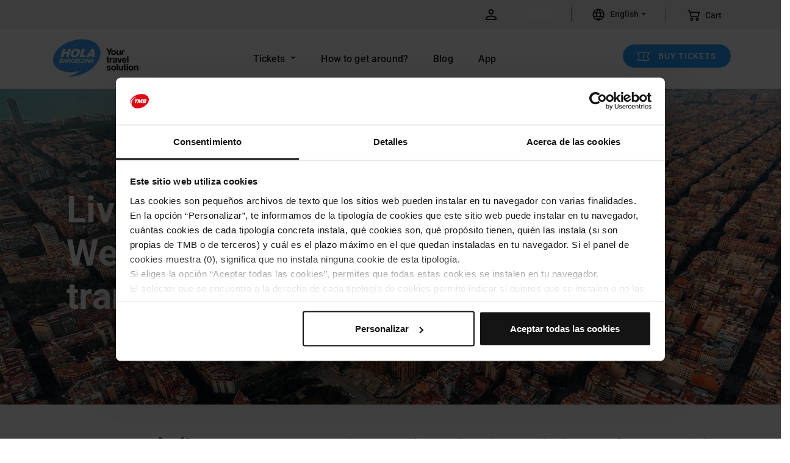

--- FILE ---
content_type: text/javascript
request_url: https://holabarcelona.com/chunk-ZWXFPN6G.js
body_size: 13345
content:
import{b as Vt,c as zt}from"./chunk-KP7MHIWM.js";import{c as U,f as H,p as $t}from"./chunk-WRQ7QPMZ.js";import{$b as Ht,Bb as at,C as ot,Ca as w,Da as T,E as kt,Fc as K,Ha as C,Jb as It,Jc as Wt,M as At,Mc as Z,Na as W,Nb as Nt,Nc as G,Ob as Bt,Rb as Ft,Zb as A,_b as D,a as y,b as P,ba as b,ea as Ot,ga as f,ha as Mt,ib as st,ic as V,kb as B,kc as Lt,l as St,lc as jt,mb as Tt,nb as Dt,o as Ct,ob as $,pb as rt,qa as xt,qb as E,r as Rt,wc as z,xa as N,xc as ct,yc as Pt,zb as F}from"./chunk-TFMHPETG.js";var ht=class{constructor(i,e){this.open=i,this.close=e||i}isManual(){return this.open==="manual"||this.close==="manual"}},ve={hover:["mouseover","mouseout"],focus:["focusin","focusout"]};function we(t,i=ve){let e=(t||"").trim();if(e.length===0)return[];let n=e.split(/\s+/).map(s=>s.split(":")).map(s=>{let r=i[s[0]]||s;return new ht(r[0],r[1])}),o=n.filter(s=>s.isManual());if(o.length>1)throw new Error("Triggers parse error: only one manual trigger is allowed");if(o.length===1&&n.length>1)throw new Error("Triggers parse error: manual trigger can't be mixed with other triggers");return n}function Kt(t,i){let e=we(i.triggers),n=i.target;if(e.length===1&&e[0].isManual())return Function.prototype;let o=[],s=[],r=()=>{s.forEach(a=>o.push(a())),s.length=0};return e.forEach(a=>{let c=a.open===a.close,h=c?i.toggle:i.show;if(!c&&a.close&&i.hide){let l=a.close,u=i.hide,_=()=>t.listen(n,l,u);s.push(_)}h&&o.push(t.listen(n,a.open,()=>h(r)))}),()=>{o.forEach(a=>a())}}function Zt(t,i){return i.outsideClick?t.listen("document","click",e=>{i.target&&i.target.contains(e.target)||i.targets&&i.targets.some(n=>n.contains(e.target))||i.hide&&i.hide()}):Function.prototype}function Gt(t,i){return i.outsideEsc?t.listen("document","keyup.esc",e=>{i.target&&i.target.contains(e.target)||i.targets&&i.targets.some(n=>n.contains(e.target))||i.hide&&i.hide()}):Function.prototype}var p=typeof window<"u"&&window||{},m=p.document,di=p.location,fi=p.gc?()=>p.gc():()=>null,ui=p.performance?p.performance:null,pi=p.Event,mi=p.MouseEvent,gi=p.KeyboardEvent,bi=p.EventTarget,_i=p.History,vi=p.Location,wi=p.EventListener,Ut=function(t){return t.isBs4="bs4",t.isBs5="bs5",t}(Ut||{}),R;function qt(){let t=p.document.createElement("span");t.innerText="testing bs version",t.classList.add("d-none"),t.classList.add("pl-1"),p.document.head.appendChild(t);let i=p.getComputedStyle(t).paddingLeft;return i&&parseFloat(i)?(p.document.head.removeChild(t),"bs4"):(p.document.head.removeChild(t),"bs5")}function ye(){return R||(R=qt()),R==="bs4"}function Ee(){return R||(R=qt()),R==="bs5"}function I(){return{isBs4:ye(),isBs5:Ee()}}function Se(){let t=I(),i=Object.keys(t).find(e=>t[e]);return Ut[i]}var q=class{static reflow(i){i.offsetHeight}static getStyles(i){let e=i.ownerDocument.defaultView;return(!e||!e.opener)&&(e=p),e.getComputedStyle(i)}static stackOverflowConfig(){let i=Se();return{crossorigin:"anonymous",integrity:i==="bs5"?"sha384-rbsA2VBKQhggwzxH7pPCaAqO46MgnOM80zW1RWuH61DGLwZJEdK2Kadq2F9CUG65":"sha384-TX8t27EcRE3e/ihU7zmQxVncDAy5uIKz4rEkgIXeMed4M0jlfIDPvg6uqKI2xXr2",cdnLink:i==="bs5"?"https://cdn.jsdelivr.net/npm/bootstrap@5.2.3/dist/css/bootstrap.min.css":"https://cdn.jsdelivr.net/npm/bootstrap@4.5.3/dist/css/bootstrap.min.css"}}};var yi=typeof console>"u"||!("warn"in console);var ee=function(t){return t.top="top",t.bottom="bottom",t.left="left",t.right="right",t.auto="auto",t.end="right",t.start="left",t["top left"]="top left",t["top right"]="top right",t["right top"]="right top",t["right bottom"]="right bottom",t["bottom right"]="bottom right",t["bottom left"]="bottom left",t["left bottom"]="left bottom",t["left top"]="left top",t["top start"]="top left",t["top end"]="top right",t["end top"]="right top",t["end bottom"]="right bottom",t["bottom end"]="bottom right",t["bottom start"]="bottom left",t["start bottom"]="start bottom",t["start top"]="left top",t}(ee||{}),ut=function(t){return t.top="top",t.bottom="bottom",t.left="start",t.right="end",t.auto="auto",t.end="end",t.start="start",t["top left"]="top start",t["top right"]="top end",t["right top"]="end top",t["right bottom"]="end bottom",t["bottom right"]="bottom end",t["bottom left"]="bottom start",t["left bottom"]="start bottom",t["left top"]="start top",t["top start"]="top start",t["top end"]="top end",t["end top"]="end top",t["end bottom"]="end bottom",t["bottom end"]="bottom end",t["bottom start"]="bottom start",t["start bottom"]="start bottom",t["start top"]="start top",t}(ut||{});function O(t,i){if(t.nodeType!==1)return[];let n=t.ownerDocument.defaultView?.getComputedStyle(t,null);return i?n&&n[i]:n}function pt(t){if(!t)return document.documentElement;let i=null,e=t?.offsetParent,n;for(;e===i&&t.nextElementSibling&&n!==t.nextElementSibling;)n=t.nextElementSibling,e=n.offsetParent;let o=e&&e.nodeName;return!o||o==="BODY"||o==="HTML"?n?n.ownerDocument.documentElement:document.documentElement:e&&["TH","TD","TABLE"].indexOf(e.nodeName)!==-1&&O(e,"position")==="static"?pt(e):e}function Ce(t){let{nodeName:i}=t;return i==="BODY"?!1:i==="HTML"||pt(t.firstElementChild)===t}function lt(t){return t.parentNode!==null?lt(t.parentNode):t}function J(t,i){if(!t||!t.nodeType||!i||!i.nodeType)return document.documentElement;let e=t.compareDocumentPosition(i)&Node.DOCUMENT_POSITION_FOLLOWING,n=e?t:i,o=e?i:t,s=document.createRange();s.setStart(n,0),s.setEnd(o,0);let r=s.commonAncestorContainer;if(t!==r&&i!==r||n.contains(o))return Ce(r)?r:pt(r);let a=lt(t);return a.host?J(a.host,i):J(t,lt(i).host)}function ie(t){if(!t||!t.parentElement)return document.documentElement;let i=t.parentElement;for(;i?.parentElement&&O(i,"transform")==="none";)i=i.parentElement;return i||document.documentElement}function Xt(t,i){let e=i==="x"?"Left":"Top",n=e==="Left"?"Right":"Bottom";return parseFloat(t[`border${e}Width`])+parseFloat(t[`border${n}Width`])}function Yt(t,i,e){let n=i,o=e;return Math.max(n[`offset${t}`],n[`scroll${t}`],o[`client${t}`],o[`offset${t}`],o[`scroll${t}`],0)}function ne(t){let i=t.body,e=t.documentElement;return{height:Yt("Height",i,e),width:Yt("Width",i,e)}}function L(t){return P(y({},t),{right:(t.left||0)+t.width,bottom:(t.top||0)+t.height})}function Re(t){return t!==""&&!isNaN(parseFloat(t))&&isFinite(Number(t))}function d(t){return typeof t=="number"||Object.prototype.toString.call(t)==="[object Number]"}function Qt(t){let i=t.getBoundingClientRect();if(!(i&&d(i.top)&&d(i.left)&&d(i.bottom)&&d(i.right)))return i;let e={left:i.left,top:i.top,width:i.right-i.left,height:i.bottom-i.top},n=t.nodeName==="HTML"?ne(t.ownerDocument):void 0,o=n?.width||t.clientWidth||d(i.right)&&d(e.left)&&i.right-e.left||0,s=n?.height||t.clientHeight||d(i.bottom)&&d(e.top)&&i.bottom-e.top||0,r=t.offsetWidth-o,a=t.offsetHeight-s;if(r||a){let c=O(t);r-=Xt(c,"x"),a-=Xt(c,"y"),e.width-=r,e.height-=a}return L(e)}function mt(t,i,e=!1){let n=i.nodeName==="HTML",o=Qt(t),s=Qt(i),r=O(i),a=parseFloat(r.borderTopWidth),c=parseFloat(r.borderLeftWidth);e&&n&&(s.top=Math.max(s.top??0,0),s.left=Math.max(s.left??0,0));let h=L({top:(o.top??0)-(s.top??0)-a,left:(o.left??0)-(s.left??0)-c,width:o.width,height:o.height});if(h.marginTop=0,h.marginLeft=0,n){let l=parseFloat(r.marginTop),u=parseFloat(r.marginLeft);d(h.top)&&(h.top-=a-l),d(h.bottom)&&(h.bottom-=a-l),d(h.left)&&(h.left-=c-u),d(h.right)&&(h.right-=c-u),h.marginTop=l,h.marginLeft=u}return h}function gt(t){return t.nodeName==="HTML"?t:t.parentNode||t.host}function oe(t){if(!t)return document.body;switch(t.nodeName){case"HTML":case"BODY":return t.ownerDocument.body;case"#document":return t.body;default:}let{overflow:i,overflowX:e,overflowY:n}=O(t);return/(auto|scroll|overlay)/.test(String(i)+String(n)+String(e))?t:oe(gt(t))}function Jt(t,i="top"){let e=i==="top"?"scrollTop":"scrollLeft",n=t.nodeName;if(n==="BODY"||n==="HTML"){let o=t.ownerDocument.documentElement;return(t.ownerDocument.scrollingElement||o)[e]}return t[e]}function ke(t,i=!1){let e=t.ownerDocument.documentElement,n=mt(t,e),o=Math.max(e.clientWidth,window.innerWidth||0),s=Math.max(e.clientHeight,window.innerHeight||0),r=i?0:Jt(e),a=i?0:Jt(e,"left"),c={top:r-Number(n?.top)+Number(n?.marginTop),left:a-Number(n?.left)+Number(n?.marginLeft),width:o,height:s};return L(c)}function se(t){let i=t.nodeName;return i==="BODY"||i==="HTML"?!1:O(t,"position")==="fixed"?!0:se(gt(t))}function bt(t,i,e=0,n,o=!1){let s={top:0,left:0},r=o?ie(t):J(t,i);if(n==="viewport")s=ke(r,o);else{let a;n==="scrollParent"?(a=oe(gt(i)),a.nodeName==="BODY"&&(a=t.ownerDocument.documentElement)):n==="window"?a=t.ownerDocument.documentElement:a=n;let c=mt(a,r,o);if(c&&a.nodeName==="HTML"&&!se(r)){let{height:h,width:l}=ne(t.ownerDocument);d(s.top)&&d(c.top)&&d(c.marginTop)&&(s.top+=c.top-c.marginTop),d(s.top)&&(s.bottom=Number(h)+Number(c.top)),d(s.left)&&d(c.left)&&d(c.marginLeft)&&(s.left+=c.left-c.marginLeft),d(s.top)&&(s.right=Number(l)+Number(c.left))}else c&&(s=c)}return d(s.left)&&(s.left+=e),d(s.top)&&(s.top+=e),d(s.right)&&(s.right-=e),d(s.bottom)&&(s.bottom-=e),s}function Ae({width:t,height:i}){return t*i}function re(t,i,e,n,o=["top","bottom","right","left"],s="viewport",r=0){if(t.indexOf("auto")===-1)return t;let a=bt(e,n,r,s),c={top:{width:a?.width??0,height:(i?.top??0)-(a?.top??0)},right:{width:(a?.right??0)-(i?.right??0),height:a?.height??0},bottom:{width:a?.width??0,height:(a?.bottom??0)-(i?.bottom??0)},left:{width:(i.left??0)-(a?.left??0),height:a?.height??0}},h=Object.keys(c).map(g=>P(y({position:g},c[g]),{area:Ae(c[g])})).sort((g,v)=>v.area-g.area),l=h.filter(({width:g,height:v})=>g>=e.clientWidth&&v>=e.clientHeight);l=l.filter(({position:g})=>o.some(v=>v===g));let u=l.length>0?l[0].position:h[0].position,_=t.split(" ")[1];return e.className=e.className.replace(/bs-tooltip-auto/g,`bs-tooltip-${I().isBs5?ut[u]:u}`),u+(_?`-${_}`:"")}function Oe(t){return{width:t.offsets.target.width,height:t.offsets.target.height,left:Math.floor(t.offsets.target.left??0),top:Math.round(t.offsets.target.top??0),bottom:Math.round(t.offsets.target.bottom??0),right:Math.floor(t.offsets.target.right??0)}}function Me(t){let i={left:"right",right:"left",bottom:"top",top:"bottom"};return t.replace(/left|right|bottom|top/g,e=>i[e])}function xe(t){return t==="right"?"left":t==="left"?"right":t}var X=(t,i=0)=>t?parseFloat(t):i;function ae(t){let e=t.ownerDocument.defaultView?.getComputedStyle(t),n=X(e?.marginTop)+X(e?.marginBottom),o=X(e?.marginLeft)+X(e?.marginRight);return{width:Number(t.offsetWidth)+o,height:Number(t.offsetHeight)+n}}function ce(t,i,e){let n=e?ie(t):J(t,i);return mt(i,n,e)}function dt(t,i,e){let n=e.split(" ")[0],o=ae(t),s={width:o.width,height:o.height},r=["right","left"].indexOf(n)!==-1,a=r?"top":"left",c=r?"left":"top",h=r?"height":"width",l=r?"width":"height";return s[a]=(i[a]??0)+i[h]/2-o[h]/2,s[c]=n===c?(i[c]??0)-o[l]:i[Me(c)]??0,s}function he(t,i){return!!t.modifiers[i]?.enabled}var Te={top:["top","top start","top end"],bottom:["bottom","bottom start","bottom end"],start:["start","start top","start bottom"],end:["end","end top","end bottom"]};function Y(t,i){return I().isBs5?Te[i].includes(t):!1}function De(t){return I().isBs5?Y(t,"end")?"ms-2":Y(t,"start")?"me-2":Y(t,"top")?"mb-2":Y(t,"bottom")?"mt-2":"":""}function Ie(t,i){let e=t.instance.target,n=e.className,o=I().isBs5?ut[t.placement]:t.placement;if(t.placementAuto&&(n=n.replace(/bs-popover-auto/g,`bs-popover-${o}`),n=n.replace(/ms-2|me-2|mb-2|mt-2/g,""),n=n.replace(/bs-tooltip-auto/g,`bs-tooltip-${o}`),n=n.replace(/\sauto/g,` ${o}`),n.indexOf("popover")!==-1&&(n=n+" "+De(o)),n.indexOf("popover")!==-1&&n.indexOf("popover-auto")===-1&&(n+=" popover-auto"),n.indexOf("tooltip")!==-1&&n.indexOf("tooltip-auto")===-1&&(n+=" tooltip-auto")),n=n.replace(/left|right|top|bottom|end|start/g,`${o.split(" ")[0]}`),i){i.setAttribute(e,"class",n);return}e.className=n}function te(t,i,e){!t||!i||Object.keys(i).forEach(n=>{let o="";if(["width","height","top","right","bottom","left"].indexOf(n)!==-1&&Re(i[n])&&(o="px"),e){e.setStyle(t,n,`${String(i[n])}${o}`);return}t.style[n]=String(i[n])+o})}function Ne(t){let i=t.offsets.target,e=t.instance.target.querySelector(".arrow");if(!e)return t;let n=["left","right"].indexOf(t.placement.split(" ")[0])!==-1,o=n?"height":"width",s=n?"Top":"Left",r=s.toLowerCase(),a=n?"left":"top",c=n?"bottom":"right",h=ae(e)[o],l=t.placement.split(" ")[1];(t.offsets.host[c]??0)-h<(i[r]??0)&&(i[r]-=(i[r]??0)-((t.offsets.host[c]??0)-h)),Number(t.offsets.host[r])+Number(h)>(i[c]??0)&&(i[r]+=Number(t.offsets.host[r])+Number(h)-Number(i[c])),i=L(i);let u=O(t.instance.target),_=parseFloat(u[`margin${s}`])||0,g=parseFloat(u[`border${s}Width`])||0,v;if(!l)v=Number(t.offsets.host[r])+Number(t.offsets.host[o]/2-h/2);else{let j=parseFloat(u.borderRadius)||0,k=Number(_+g+j);v=r===l?Number(t.offsets.host[r])+k:Number(t.offsets.host[r])+Number(t.offsets.host[o]-k)}let x=v-(i[r]??0)-_-g;return x=Math.max(Math.min(i[o]-(h+5),x),0),t.offsets.arrow={[r]:Math.round(x),[a]:""},t.instance.arrow=e,t}function Be(t){if(t.offsets.target=L(t.offsets.target),!he(t.options,"flip"))return t.offsets.target=y(y({},t.offsets.target),dt(t.instance.target,t.offsets.host,t.placement)),t;let i=bt(t.instance.target,t.instance.host,0,"viewport",!1),e=t.placement.split(" ")[0],n=t.placement.split(" ")[1]||"",o=t.offsets.host,s=t.instance.target,r=t.instance.host,a=re("auto",o,s,r,t.options.allowedPositions),c=[e,a];return c.forEach((h,l)=>{if(e!==h||c.length===l+1)return;e=t.placement.split(" ")[0];let u=e==="left"&&Math.floor(t.offsets.target.right??0)>Math.floor(t.offsets.host.left??0)||e==="right"&&Math.floor(t.offsets.target.left??0)<Math.floor(t.offsets.host.right??0)||e==="top"&&Math.floor(t.offsets.target.bottom??0)>Math.floor(t.offsets.host.top??0)||e==="bottom"&&Math.floor(t.offsets.target.top??0)<Math.floor(t.offsets.host.bottom??0),_=Math.floor(t.offsets.target.left??0)<Math.floor(i.left??0),g=Math.floor(t.offsets.target.right??0)>Math.floor(i.right??0),v=Math.floor(t.offsets.target.top??0)<Math.floor(i.top??0),x=Math.floor(t.offsets.target.bottom??0)>Math.floor(i.bottom??0),j=e==="left"&&_||e==="right"&&g||e==="top"&&v||e==="bottom"&&x,k=["top","bottom"].indexOf(e)!==-1,Et=k&&n==="left"&&_||k&&n==="right"&&g||!k&&n==="left"&&v||!k&&n==="right"&&x;(u||j||Et)&&((u||j)&&(e=c[l+1]),Et&&(n=xe(n)),t.placement=e+(n?` ${n}`:""),t.offsets.target=y(y({},t.offsets.target),dt(t.instance.target,t.offsets.host,t.placement)))}),t}function Fe(t,i,e,n){if(!t||!i)return;let o=ce(t,i);!e.match(/^(auto)*\s*(left|right|top|bottom|start|end)*$/)&&!e.match(/^(left|right|top|bottom|start|end)*(?: (left|right|top|bottom|start|end))*$/)&&(e="auto");let s=!!e.match(/auto/g),r=e.match(/auto\s(left|right|top|bottom|start|end)/)?e.split(" ")[1]||"auto":e,a=r.match(/^(left|right|top|bottom|start|end)* ?(?!\1)(left|right|top|bottom|start|end)?/);a&&(r=a[1]+(a[2]?` ${a[2]}`:"")),["left right","right left","top bottom","bottom top"].indexOf(r)!==-1&&(r="auto"),r=re(r,o,t,i,n?n.allowedPositions:void 0);let c=dt(t,o,r);return{options:n||{modifiers:{}},instance:{target:t,host:i,arrow:void 0},offsets:{target:c,host:o,arrow:void 0},positionFixed:!1,placement:r,placementAuto:s}}function He(t){if(!he(t.options,"preventOverflow"))return t;let i="transform",e=t.instance.target.style,{top:n,left:o,[i]:s}=e;e.top="",e.left="",e[i]="";let r=bt(t.instance.target,t.instance.host,0,t.options.modifiers.preventOverflow?.boundariesElement||"scrollParent",!1);e.top=n,e.left=o,e[i]=s;let a=["left","right","top","bottom"],c={primary(h){let l=t.offsets.target[h];return(t.offsets.target[h]??0)<(r[h]??0)&&(l=Math.max(t.offsets.target[h]??0,r[h]??0)),{[h]:l}},secondary(h){let l=h==="right",u=l?"left":"top",_=l?"width":"height",g=t.offsets.target[u];return(t.offsets.target[h]??0)>(r[h]??0)&&(g=Math.min(t.offsets.target[u]??0,(r[h]??0)-t.offsets.target[_])),{[u]:g}}};return a.forEach(h=>{let l=["left","top","start"].indexOf(h)!==-1?c.primary:c.secondary;t.offsets.target=y(y({},t.offsets.target),l(h))}),t}function Le(t){let i=t.placement,e=i.split(" ")[0],n=i.split(" ")[1];if(n){let{host:o,target:s}=t.offsets,r=["bottom","top"].indexOf(e)!==-1,a=r?"left":"top",c=r?"width":"height",h={start:{[a]:o[a]},end:{[a]:(o[a]??0)+o[c]-s[c]}};t.offsets.target=P(y({},s),{[a]:a===n?h.start[a]:h.end[a]})}return t}var ft=class{position(i,e){return this.offset(i,e)}offset(i,e){return ce(e,i)}positionElements(i,e,n,o,s){let r=[Be,Le,He,Ne],a=ee[n],c=Fe(e,i,a,s);if(c)return r.reduce((h,l)=>l(h),c)}},je=new ft;function Pe(t,i,e,n,o,s){let r=je.positionElements(t,i,e,n,o);if(!r)return;let a=Oe(r);te(i,{"will-change":"transform",top:"0px",left:"0px",transform:`translate3d(${a.left}px, ${a.top}px, 0px)`},s),r.instance.arrow&&te(r.instance.arrow,r.offsets.arrow,s),Ie(r,s)}var le=(()=>{class t{constructor(e,n,o){this.update$$=new St,this.positionElements=new Map,this.isDisabled=!1,U(o)&&e.runOutsideAngular(()=>{this.triggerEvent$=kt(ot(window,"scroll",{passive:!0}),ot(window,"resize",{passive:!0}),Rt(0,Ct),this.update$$),this.triggerEvent$.subscribe(()=>{this.isDisabled||this.positionElements.forEach(s=>{Pe(Q(s.target),Q(s.element),s.attachment,s.appendToBody,this.options,n.createRenderer(null,null))})})})}position(e){this.addPositionElement(e)}get event$(){return this.triggerEvent$}disable(){this.isDisabled=!0}enable(){this.isDisabled=!1}addPositionElement(e){this.positionElements.set(Q(e.element),e)}calcPosition(){this.update$$.next(null)}deletePositionElement(e){this.positionElements.delete(Q(e))}setOptions(e){this.options=e}static{this.\u0275fac=function(n){return new(n||t)(f(T),f($),f(W))}}static{this.\u0275prov=b({token:t,factory:t.\u0275fac,providedIn:"root"})}}return t})();function Q(t){return typeof t=="string"?document.querySelector(t):t instanceof C?t.nativeElement:t??null}var M=class{constructor(i,e,n){this.nodes=i,this.viewRef=e,this.componentRef=n}},_t=class{constructor(i,e,n,o,s,r,a,c,h){this._viewContainerRef=i,this._renderer=e,this._elementRef=n,this._injector=o,this._componentFactoryResolver=s,this._ngZone=r,this._applicationRef=a,this._posService=c,this._document=h,this.onBeforeShow=new w,this.onShown=new w,this.onBeforeHide=new w,this.onHidden=new w,this._providers=[],this._isHiding=!1,this.containerDefaultSelector="body",this._listenOpts={},this._globalListener=Function.prototype}get isShown(){return this._isHiding?!1:!!this._componentRef}attach(i){return this._componentFactory=this._componentFactoryResolver.resolveComponentFactory(i),this}to(i){return this.container=i||this.container,this}position(i){return i?(this.attachment=i.attachment||this.attachment,this._elementRef=i.target||this._elementRef,this):this}provide(i){return this._providers.push(i),this}show(i={}){if(this._subscribePositioning(),this._innerComponent=void 0,!this._componentRef){this.onBeforeShow.emit(),this._contentRef=this._getContentRef(i.content,i.context,i.initialState);let e=N.create({providers:this._providers,parent:this._injector});if(!this._componentFactory)return;if(this._componentRef=this._componentFactory.create(e,this._contentRef.nodes),this._applicationRef.attachView(this._componentRef.hostView),this.instance=this._componentRef.instance,Object.assign(this._componentRef.instance,i),this.container instanceof C&&this.container.nativeElement.appendChild(this._componentRef.location.nativeElement),typeof this.container=="string"&&typeof this._document<"u"){let n=this._document.querySelector(this.container)||this._document.querySelector(this.containerDefaultSelector);if(!n)return;n.appendChild(this._componentRef.location.nativeElement)}!this.container&&this._elementRef&&this._elementRef.nativeElement.parentElement&&this._elementRef.nativeElement.parentElement.appendChild(this._componentRef.location.nativeElement),this._contentRef.componentRef&&(this._innerComponent=this._contentRef.componentRef.instance,this._contentRef.componentRef.changeDetectorRef.markForCheck(),this._contentRef.componentRef.changeDetectorRef.detectChanges()),this._componentRef.changeDetectorRef.markForCheck(),this._componentRef.changeDetectorRef.detectChanges(),this.onShown.emit(i.id?{id:i.id}:this._componentRef.instance)}return this._registerOutsideClick(),this._componentRef}hide(i){if(!this._componentRef)return this;this._posService.deletePositionElement(this._componentRef.location),this.onBeforeHide.emit(this._componentRef.instance);let e=this._componentRef.location.nativeElement;return e.parentNode?.removeChild(e),this._contentRef?.componentRef?.destroy(),this._viewContainerRef&&this._contentRef?.viewRef&&this._viewContainerRef.remove(this._viewContainerRef.indexOf(this._contentRef.viewRef)),this._contentRef?.viewRef?.destroy(),this._componentRef?.destroy(),this._contentRef=void 0,this._componentRef=void 0,this._removeGlobalListener(),this.onHidden.emit(i?{id:i}:null),this}toggle(){if(this.isShown){this.hide();return}this.show()}dispose(){this.isShown&&this.hide(),this._unsubscribePositioning(),this._unregisterListenersFn&&this._unregisterListenersFn()}listen(i){this.triggers=i.triggers||this.triggers,this._listenOpts.outsideClick=i.outsideClick,this._listenOpts.outsideEsc=i.outsideEsc,i.target=i.target||this._elementRef?.nativeElement;let e=this._listenOpts.hide=()=>i.hide?i.hide():void this.hide(),n=this._listenOpts.show=s=>{i.show?i.show(s):this.show(s),s()},o=s=>{this.isShown?e():n(s)};return this._renderer&&(this._unregisterListenersFn=Kt(this._renderer,{target:i.target,triggers:i.triggers,show:n,hide:e,toggle:o})),this}_removeGlobalListener(){this._globalListener&&(this._globalListener(),this._globalListener=Function.prototype)}attachInline(i,e){return i&&e&&(this._inlineViewRef=i.createEmbeddedView(e)),this}_registerOutsideClick(){if(!this._componentRef||!this._componentRef.location)return;let i=Function.prototype,e=Function.prototype;if(this._listenOpts.outsideClick){let n=this._componentRef.location.nativeElement;setTimeout(()=>{this._renderer&&this._elementRef&&(i=Zt(this._renderer,{targets:[n,this._elementRef.nativeElement],outsideClick:this._listenOpts.outsideClick,hide:()=>this._listenOpts.hide&&this._listenOpts.hide()}))})}if(this._listenOpts.outsideEsc&&this._renderer&&this._elementRef){let n=this._componentRef.location.nativeElement;e=Gt(this._renderer,{targets:[n,this._elementRef.nativeElement],outsideEsc:this._listenOpts.outsideEsc,hide:()=>this._listenOpts.hide&&this._listenOpts.hide()})}this._globalListener=()=>{i(),e()}}getInnerComponent(){return this._innerComponent}_subscribePositioning(){this._zoneSubscription||!this.attachment||(this.onShown.subscribe(()=>{this._posService.position({element:this._componentRef?.location,target:this._elementRef,attachment:this.attachment,appendToBody:this.container==="body"})}),this._zoneSubscription=this._ngZone.onStable.subscribe(()=>{this._componentRef&&this._posService.calcPosition()}))}_unsubscribePositioning(){this._zoneSubscription&&(this._zoneSubscription.unsubscribe(),this._zoneSubscription=void 0)}_getContentRef(i,e,n){if(!i)return new M([]);if(i instanceof Tt){if(this._viewContainerRef){let r=this._viewContainerRef.createEmbeddedView(i,e);return r.markForCheck(),new M([r.rootNodes],r)}let s=i.createEmbeddedView({});return this._applicationRef.attachView(s),new M([s.rootNodes],s)}if(typeof i=="function"){let s=this._componentFactoryResolver.resolveComponentFactory(i),r=N.create({providers:this._providers,parent:this._injector}),a=s.create(r);return Object.assign(a.instance,n),this._applicationRef.attachView(a.hostView),new M([[a.location.nativeElement]],a.hostView,a)}let o=this._renderer?[this._renderer.createText(`${i}`)]:[];return new M([o])}},de=(()=>{class t{constructor(e,n,o,s,r,a){this._componentFactoryResolver=e,this._ngZone=n,this._injector=o,this._posService=s,this._applicationRef=r,this._document=a}createLoader(e,n,o){return new _t(n,o,e,this._injector,this._componentFactoryResolver,this._ngZone,this._applicationRef,this._posService,this._document)}static{this.\u0275fac=function(n){return new(n||t)(f(Dt),f(T),f(N),f(le),f(It),f(H))}}static{this.\u0275prov=b({token:t,factory:t.\u0275fac,providedIn:"root"})}}return t})();function fe(t){return t!=null&&`${t}`!="false"}var vt;try{vt=typeof Intl<"u"&&Intl.v8BreakIterator}catch{vt=!1}var pe=(()=>{class t{constructor(e){this._platformId=e,this.isBrowser=this._platformId?U(this._platformId):typeof document=="object"&&!!document,this.EDGE=this.isBrowser&&/(edge)/i.test(navigator.userAgent),this.TRIDENT=this.isBrowser&&/(msie|trident)/i.test(navigator.userAgent),this.BLINK=this.isBrowser&&!!(window.chrome||vt)&&typeof CSS<"u"&&!this.EDGE&&!this.TRIDENT,this.WEBKIT=this.isBrowser&&/AppleWebKit/i.test(navigator.userAgent)&&!this.BLINK&&!this.EDGE&&!this.TRIDENT,this.IOS=this.isBrowser&&/iPad|iPhone|iPod/.test(navigator.userAgent)&&!("MSStream"in window),this.FIREFOX=this.isBrowser&&/(firefox|minefield)/i.test(navigator.userAgent),this.ANDROID=this.isBrowser&&/android/i.test(navigator.userAgent)&&!this.TRIDENT,this.SAFARI=this.isBrowser&&/safari/i.test(navigator.userAgent)&&this.WEBKIT}static{this.\u0275fac=function(n){return new(n||t)(f(W))}}static{this.\u0275prov=b({token:t,factory:t.\u0275fac,providedIn:"root"})}}return t})();var me=(()=>{class t{constructor(e){this._platform=e}isDisabled(e){return e.hasAttribute("disabled")}isVisible(e){return Ze(e)&&getComputedStyle(e).visibility==="visible"}isTabbable(e){if(!this._platform.isBrowser)return!1;let n=Ke(ti(e));if(n&&(ue(n)===-1||!this.isVisible(n)))return!1;let o=e.nodeName.toLowerCase(),s=ue(e);return e.hasAttribute("contenteditable")?s!==-1:o==="iframe"||o==="object"||this._platform.WEBKIT&&this._platform.IOS&&!Qe(e)?!1:o==="audio"?e.hasAttribute("controls")?s!==-1:!1:o==="video"?s===-1?!1:s!==null?!0:this._platform.FIREFOX||e.hasAttribute("controls"):e.tabIndex>=0}isFocusable(e,n){return Je(e)&&!this.isDisabled(e)&&(n?.ignoreVisibility||this.isVisible(e))}static{this.\u0275fac=function(n){return new(n||t)(f(pe))}}static{this.\u0275prov=b({token:t,factory:t.\u0275fac,providedIn:"root"})}}return t})();function Ke(t){try{return t.frameElement}catch{return null}}function Ze(t){return!!(t.offsetWidth||t.offsetHeight||typeof t.getClientRects=="function"&&t.getClientRects().length)}function Ge(t){let i=t.nodeName.toLowerCase();return i==="input"||i==="select"||i==="button"||i==="textarea"}function Ue(t){return Xe(t)&&t.type=="hidden"}function qe(t){return Ye(t)&&t.hasAttribute("href")}function Xe(t){return t.nodeName.toLowerCase()=="input"}function Ye(t){return t.nodeName.toLowerCase()=="a"}function ge(t){if(!t.hasAttribute("tabindex")||t.tabIndex===void 0)return!1;let i=t.getAttribute("tabindex");return i=="-32768"?!1:!!(i&&!isNaN(parseInt(i,10)))}function ue(t){if(!ge(t))return null;let i=parseInt(t.getAttribute("tabindex")||"",10);return isNaN(i)?-1:i}function Qe(t){let i=t.nodeName.toLowerCase(),e=i==="input"&&t.type;return e==="text"||e==="password"||i==="select"||i==="textarea"}function Je(t){return Ue(t)?!1:Ge(t)||qe(t)||t.hasAttribute("contenteditable")||ge(t)}function ti(t){return t.ownerDocument&&t.ownerDocument.defaultView||window}var ei=(()=>{class t{constructor(){this._focusTrapStack=[]}register(e){this._focusTrapStack=this._focusTrapStack.filter(o=>o!==e);let n=this._focusTrapStack;n.length&&n[n.length-1]._disable(),n.push(e),e._enable()}deregister(e){e._disable();let n=this._focusTrapStack,o=n.indexOf(e);o!==-1&&(n.splice(o,1),n.length&&n[n.length-1]._enable())}static{this.\u0275fac=function(n){return new(n||t)}}static{this.\u0275prov=b({token:t,factory:t.\u0275fac,providedIn:"root"})}}return t})();var wt=class{get enabled(){return this._enabled}set enabled(i){this._enabled=i,this._startAnchor&&this._endAnchor&&(this._toggleAnchorTabIndex(i,this._startAnchor),this._toggleAnchorTabIndex(i,this._endAnchor))}constructor(i,e,n,o,s=!1){this._element=i,this._checker=e,this._ngZone=n,this._document=o,this._hasAttached=!1,this.startAnchorListener=()=>this.focusLastTabbableElement(),this.endAnchorListener=()=>this.focusFirstTabbableElement(),this._enabled=!0,s||this.attachAnchors()}destroy(){let i=this._startAnchor,e=this._endAnchor;i&&(i.removeEventListener("focus",this.startAnchorListener),i.parentNode&&i.parentNode.removeChild(i)),e&&(e.removeEventListener("focus",this.endAnchorListener),e.parentNode&&e.parentNode.removeChild(e)),this._startAnchor=this._endAnchor=null,this._hasAttached=!1}attachAnchors(){return this._hasAttached?!0:(this._ngZone.runOutsideAngular(()=>{this._startAnchor||(this._startAnchor=this._createAnchor(),this._startAnchor.addEventListener("focus",this.startAnchorListener)),this._endAnchor||(this._endAnchor=this._createAnchor(),this._endAnchor.addEventListener("focus",this.endAnchorListener))}),this._element.parentNode&&(this._element.parentNode.insertBefore(this._startAnchor,this._element),this._element.parentNode.insertBefore(this._endAnchor,this._element.nextSibling),this._hasAttached=!0),this._hasAttached)}focusInitialElementWhenReady(){return new Promise(i=>{this._executeOnStable(()=>i(this.focusInitialElement()))})}focusFirstTabbableElementWhenReady(){return new Promise(i=>{this._executeOnStable(()=>i(this.focusFirstTabbableElement()))})}focusLastTabbableElementWhenReady(){return new Promise(i=>{this._executeOnStable(()=>i(this.focusLastTabbableElement()))})}_getRegionBoundary(i){let e=this._element.querySelectorAll(`[cdk-focus-region-${i}], [cdkFocusRegion${i}], [cdk-focus-${i}]`);for(let n=0;n<e.length;n++)e[n].hasAttribute(`cdk-focus-${i}`)?console.warn(`Found use of deprecated attribute 'cdk-focus-${i}', use 'cdkFocusRegion${i}' instead. The deprecated attribute will be removed in 8.0.0.`,e[n]):e[n].hasAttribute(`cdk-focus-region-${i}`)&&console.warn(`Found use of deprecated attribute 'cdk-focus-region-${i}', use 'cdkFocusRegion${i}' instead. The deprecated attribute will be removed in 8.0.0.`,e[n]);return i=="start"?e.length?e[0]:this._getFirstTabbableElement(this._element):e.length?e[e.length-1]:this._getLastTabbableElement(this._element)}focusInitialElement(){let i=this._element.querySelector("[cdk-focus-initial], [cdkFocusInitial]");if(i){if(i.hasAttribute("cdk-focus-initial")&&console.warn("Found use of deprecated attribute 'cdk-focus-initial', use 'cdkFocusInitial' instead. The deprecated attribute will be removed in 8.0.0",i),!this._checker.isFocusable(i)){let e=this._getFirstTabbableElement(i);return e?.focus(),!!e}return i.focus(),!0}return this.focusFirstTabbableElement()}focusFirstTabbableElement(){let i=this._getRegionBoundary("start");return i&&i.focus(),!!i}focusLastTabbableElement(){let i=this._getRegionBoundary("end");return i&&i.focus(),!!i}hasAttached(){return this._hasAttached}_getFirstTabbableElement(i){if(this._checker.isFocusable(i)&&this._checker.isTabbable(i))return i;let e=i.children||i.childNodes;for(let n=0;n<e.length;n++){let o=e[n].nodeType===this._document.ELEMENT_NODE?this._getFirstTabbableElement(e[n]):null;if(o)return o}return null}_getLastTabbableElement(i){if(this._checker.isFocusable(i)&&this._checker.isTabbable(i))return i;let e=i.children||i.childNodes;for(let n=e.length-1;n>=0;n--){let o=e[n].nodeType===this._document.ELEMENT_NODE?this._getLastTabbableElement(e[n]):null;if(o)return o}return null}_createAnchor(){let i=this._document.createElement("div");return this._toggleAnchorTabIndex(this._enabled,i),i.classList.add("cdk-visually-hidden"),i.classList.add("cdk-focus-trap-anchor"),i.setAttribute("aria-hidden","true"),i}_toggleAnchorTabIndex(i,e){i?e.setAttribute("tabindex","0"):e.removeAttribute("tabindex")}toggleAnchors(i){this._startAnchor&&this._endAnchor&&(this._toggleAnchorTabIndex(i,this._startAnchor),this._toggleAnchorTabIndex(i,this._endAnchor))}_executeOnStable(i){this._ngZone.isStable?i():this._ngZone.onStable.pipe(At(1)).subscribe(i)}},ii=(()=>{class t{constructor(e,n,o){this._checker=e,this._ngZone=n,this._document=o}create(e,n=!1){return new wt(e,this._checker,this._ngZone,this._document,n)}static{this.\u0275fac=function(n){return new(n||t)(f(me),f(T),f(H))}}static{this.\u0275prov=b({token:t,factory:t.\u0275fac,providedIn:"root"})}}return t})(),be=(()=>{class t{get enabled(){return this.focusTrap.enabled}set enabled(e){this.focusTrap.enabled=fe(e)}get autoCapture(){return this._autoCapture}set autoCapture(e){this._autoCapture=fe(e)}constructor(e,n,o){this._elementRef=e,this._focusTrapFactory=n,this._previouslyFocusedElement=null,this._autoCapture=!1,this._document=o,this.focusTrap=this._focusTrapFactory.create(this._elementRef.nativeElement,!0)}ngOnDestroy(){this.focusTrap.destroy(),this._previouslyFocusedElement&&(this._previouslyFocusedElement.focus(),this._previouslyFocusedElement=null)}ngAfterContentInit(){this.focusTrap.attachAnchors(),this.autoCapture&&this._captureFocus()}ngDoCheck(){this.focusTrap.hasAttached()||this.focusTrap.attachAnchors()}ngOnChanges(e){let n=e.autoCapture;n&&!n.firstChange&&this.autoCapture&&this.focusTrap.hasAttached()&&this._captureFocus()}_captureFocus(){this._previouslyFocusedElement=this._document.activeElement,this.focusTrap.focusInitialElementWhenReady()}static{this.\u0275fac=function(n){return new(n||t)(E(C),E(ii),E(H))}}static{this.\u0275dir=at({type:t,selectors:[["","focusTrap",""]],inputs:{enabled:[0,"cdkTrapFocus","enabled"],autoCapture:[0,"cdkTrapFocusAutoCapture","autoCapture"]},exportAs:["focusTrap"],features:[K([ei,pe,me]),xt]})}}return t})();var ni=["*"],it=(()=>{class t{constructor(){this.hide=()=>{},this.setClass=()=>{}}static{this.\u0275fac=function(n){return new(n||t)}}static{this.\u0275prov=b({token:t,factory:t.\u0275fac,providedIn:"platform"})}}return t})();var _e=(()=>{class t{static{this.\u0275fac=function(n){return new(n||t)}}static{this.\u0275prov=b({token:t,factory:t.\u0275fac,providedIn:"platform"})}}return t})(),et={backdrop:!0,keyboard:!0,focus:!0,show:!1,ignoreBackdropClick:!1,class:"",animated:!0,initialState:{},closeInterceptor:void 0},oi=new Ot("override-default-config"),S={SCROLLBAR_MEASURER:"modal-scrollbar-measure",BACKDROP:"modal-backdrop",OPEN:"modal-open",FADE:"fade",IN:"in",SHOW:"show"};var nt={MODAL:300,BACKDROP:150},yt={BACKRDOP:"backdrop-click",ESC:"esc",BACK:"browser-back-navigation-clicked"},si=(()=>{class t{get isAnimated(){return this._isAnimated}set isAnimated(e){this._isAnimated=e}get isShown(){return this._isShown}set isShown(e){this._isShown=e,e?this.renderer.addClass(this.element.nativeElement,`${S.SHOW}`):this.renderer.removeClass(this.element.nativeElement,`${S.SHOW}`)}constructor(e,n){this._isAnimated=!1,this._isShown=!1,this.element=e,this.renderer=n}ngOnInit(){this.isAnimated&&(this.renderer.addClass(this.element.nativeElement,`${S.FADE}`),q.reflow(this.element.nativeElement)),this.isShown=!0}static{this.\u0275fac=function(n){return new(n||t)(E(C),E(rt))}}static{this.\u0275cmp=F({type:t,selectors:[["bs-modal-backdrop"]],hostAttrs:[1,"modal-backdrop"],decls:0,vars:0,template:function(n,o){},encapsulation:2})}}return t})(),ri=1,ai=(()=>{class t{constructor(e,n,o){this.clf=n,this.modalDefaultOption=o,this.onShow=new w,this.onShown=new w,this.onHide=new w,this.onHidden=new w,this.isBodyOverflowing=!1,this.originalBodyPadding=0,this.scrollbarWidth=0,this.modalsCount=0,this.lastHiddenId=null,this.loaders=[],this._focusEl=null,this._backdropLoader=this.clf.createLoader(),this._renderer=e.createRenderer(null,null),this.config=o?Object.assign({},et,o):et}show(e,n){this._focusEl=m.activeElement,this.modalsCount++,this.lastHiddenId=null,this._createLoaders();let o=n?.id||ri++;return this.config=this.modalDefaultOption?Object.assign({},et,this.modalDefaultOption,n):Object.assign({},et,n),this.config.id=o,this._showBackdrop(),this.lastDismissReason=void 0,this._showModal(e)}hide(e){this.lastHiddenId!==e&&(this.lastHiddenId=e,(this.modalsCount===1||e==null)&&(this._hideBackdrop(),this.resetScrollbar()),this.modalsCount=this.modalsCount>=1&&e!=null?this.modalsCount-1:0,setTimeout(()=>{this._hideModal(e),this.removeLoaders(e)},this.config.animated?nt.BACKDROP:0),this._focusEl&&this._focusEl.focus())}_showBackdrop(){let e=this.config.backdrop===!0||this.config.backdrop==="static",n=!this.backdropRef||!this.backdropRef.instance.isShown;this.modalsCount===1&&(this.removeBackdrop(),e&&n&&(this._backdropLoader.attach(si).to("body").show({isAnimated:this.config.animated}),this.backdropRef=this._backdropLoader._componentRef))}_hideBackdrop(){if(!this.backdropRef)return;this.backdropRef.instance.isShown=!1;let e=this.config.animated?nt.BACKDROP:0;setTimeout(()=>this.removeBackdrop(),e)}_showModal(e){let n=this.loaders[this.loaders.length-1];if(this.config&&this.config.providers)for(let r of this.config.providers)n.provide(r);let o=new it,s=n.provide({provide:_e,useValue:this.config}).provide({provide:it,useValue:o}).attach(ci).to("body");return o.hide=()=>s.instance?.hide(),o.setClass=r=>{s.instance&&(s.instance.config.class=r)},o.onHidden=new w,o.onHide=new w,this.copyEvent(n.onBeforeHide,o.onHide),this.copyEvent(n.onHidden,o.onHidden),s.show({content:e,isAnimated:this.config.animated,initialState:this.config.initialState,bsModalService:this,id:this.config.id}),s.instance&&(s.instance.level=this.getModalsCount(),o.content=n.getInnerComponent(),o.id=s.instance.config?.id),o}_hideModal(e){if(e!=null){let n=this.loaders.findIndex(s=>s.instance?.config.id===e),o=this.loaders[n];o&&o.hide(e)}else this.loaders.forEach(n=>{n.instance&&n.hide(n.instance.config.id)})}getModalsCount(){return this.modalsCount}setDismissReason(e){this.lastDismissReason=e}removeBackdrop(){this._renderer.removeClass(m.body,S.OPEN),this._renderer.setStyle(m.body,"overflow-y",""),this._backdropLoader.hide(),this.backdropRef=void 0}checkScrollbar(){this.isBodyOverflowing=m.body.clientWidth<window.innerWidth,this.scrollbarWidth=this.getScrollbarWidth()}setScrollbar(){m&&(this.originalBodyPadding=parseInt(window.getComputedStyle(m.body).getPropertyValue("padding-right")||"0",10),this.isBodyOverflowing&&(m.body.style.paddingRight=`${this.originalBodyPadding+this.scrollbarWidth}px`))}resetScrollbar(){m.body.style.paddingRight=`${this.originalBodyPadding}px`}getScrollbarWidth(){let e=this._renderer.createElement("div");this._renderer.addClass(e,S.SCROLLBAR_MEASURER),this._renderer.appendChild(m.body,e);let n=e.offsetWidth-e.clientWidth;return this._renderer.removeChild(m.body,e),n}_createLoaders(){let e=this.clf.createLoader();this.copyEvent(e.onBeforeShow,this.onShow),this.copyEvent(e.onShown,this.onShown),this.copyEvent(e.onBeforeHide,this.onHide),this.copyEvent(e.onHidden,this.onHidden),this.loaders.push(e)}removeLoaders(e){if(e!=null){let n=this.loaders.findIndex(o=>o.instance?.config.id===e);n>=0&&(this.loaders.splice(n,1),this.loaders.forEach((o,s)=>{o.instance&&(o.instance.level=s+1)}))}else this.loaders.splice(0,this.loaders.length)}copyEvent(e,n){e.subscribe(o=>{n.emit(this.lastDismissReason||o)})}static{this.\u0275fac=function(n){return new(n||t)(f($),f(de),f(oi,8))}}static{this.\u0275prov=b({token:t,factory:t.\u0275fac,providedIn:"platform"})}}return t})(),ci=(()=>{class t{constructor(e,n,o){this._element=n,this._renderer=o,this.isShown=!1,this.isAnimated=!1,this._focusEl=null,this.isModalHiding=!1,this.clickStartedInContent=!1,this.config=Object.assign({},e)}ngOnInit(){this._focusEl=m.activeElement,this.isAnimated&&this._renderer.addClass(this._element.nativeElement,S.FADE),this._renderer.setStyle(this._element.nativeElement,"display","block"),setTimeout(()=>{this.isShown=!0,this._renderer.addClass(this._element.nativeElement,S.SHOW)},this.isAnimated?nt.BACKDROP:0),m&&m.body&&(this.bsModalService&&this.bsModalService.getModalsCount()===1&&(this.bsModalService.checkScrollbar(),this.bsModalService.setScrollbar()),this._renderer.addClass(m.body,S.OPEN),this._renderer.setStyle(m.body,"overflow-y","hidden")),this._element.nativeElement&&this._element.nativeElement.focus()}onClickStarted(e){this.clickStartedInContent=e.target!==this._element.nativeElement}onClickStop(e){let n=e.target===this._element.nativeElement&&!this.clickStartedInContent;if(this.config.ignoreBackdropClick||this.config.backdrop==="static"||!n){this.clickStartedInContent=!1;return}this.bsModalService?.setDismissReason(yt.BACKRDOP),this.hide()}onPopState(){this.bsModalService?.setDismissReason(yt.BACK),this.hide()}onEsc(e){this.isShown&&((e.keyCode===27||e.key==="Escape")&&e.preventDefault(),this.config.keyboard&&this.level===this.bsModalService?.getModalsCount()&&(this.bsModalService?.setDismissReason(yt.ESC),this.hide()))}ngOnDestroy(){this.isShown&&this._hide()}hide(){if(!this.isModalHiding){if(this.config.closeInterceptor){this.config.closeInterceptor().then(()=>this._hide(),()=>{});return}this._hide()}}_hide(){this.isModalHiding=!0,this._renderer.removeClass(this._element.nativeElement,S.SHOW),setTimeout(()=>{this.isShown=!1,this.bsModalService?.hide(this.config.id),m&&m.body&&this.bsModalService?.getModalsCount()===0&&(this._renderer.removeClass(m.body,S.OPEN),this._renderer.setStyle(m.body,"overflow-y","")),this.bsModalService?.hide(this.config.id),this.isModalHiding=!1,this._focusEl&&this._focusEl.focus()},this.isAnimated?nt.MODAL:0)}static{this.\u0275fac=function(n){return new(n||t)(E(_e),E(C),E(rt))}}static{this.\u0275cmp=F({type:t,selectors:[["modal-container"]],hostAttrs:["role","dialog","tabindex","-1",1,"modal"],hostVars:3,hostBindings:function(n,o){n&1&&V("mousedown",function(r){return o.onClickStarted(r)})("click",function(r){return o.onClickStop(r)})("popstate",function(){return o.onPopState()},!1,st)("keydown.esc",function(r){return o.onEsc(r)},!1,st),n&2&&Nt("aria-modal",!0)("aria-labelledby",o.config.ariaLabelledBy)("aria-describedby",o.config.ariaDescribedby)},features:[K([ai])],ngContentSelectors:ni,decls:3,vars:2,consts:[["role","document","focusTrap",""],[1,"modal-content"]],template:function(n,o){n&1&&(Lt(),A(0,"div",0)(1,"div",1),jt(2),D()()),n&2&&Ft("modal-dialog"+(o.config.class?" "+o.config.class:""))},dependencies:[be],encapsulation:2})}}return t})();var hi=(t,i,e)=>({"error-ico":t,"success-ico":i,"info-ico":e}),un=(()=>{class t{constructor(){this.bsModalRef=Mt(it)}close(){this.bsModalRef.hide()}static{this.\u0275fac=function(n){return new(n||t)}}static{this.\u0275cmp=F({type:t,selectors:[["hola-modal"]],decls:14,vars:14,consts:[[1,"p-4","text-dark"],[1,"body"],[3,"ngClass"],[1,"modal-title"],[1,"modal-txt"],[1,"btn-container"],["type","button","aria-hidden","true",1,"btn-confirm",3,"click"]],template:function(n,o){n&1&&(A(0,"section")(1,"div",0)(2,"p",1),Ht(3,"span",2),A(4,"span",3),z(5),Z(6,"translate"),D(),A(7,"span",4),z(8),Z(9,"translate"),D()()(),A(10,"div",5)(11,"button",6),V("click",function(){return o.close()}),z(12),Z(13,"translate"),D()()()),n&2&&(B(3),Bt("ngClass",Wt(10,hi,o.type==="error",o.type==="success",o.type!=="error"&&o.type!=="success")),B(2),ct(G(6,4,o.title)),B(3),ct(G(9,6,o.body)),B(4),Pt(" ",G(13,8,"template.modal.continue")," "))},dependencies:[zt,Vt,$t],styles:['.modal-dialog[_ngcontent-%COMP%]{max-width:400px}.body[_ngcontent-%COMP%]{float:left;width:100%;margin-bottom:48px;text-align:center;font-family:Roboto;font-size:20px;font-weight:700;font-stretch:normal;font-style:normal;line-height:1.2;letter-spacing:.63px;display:flex;flex-direction:column}.btn-close[_ngcontent-%COMP%]{float:right}.info[_ngcontent-%COMP%]{font-size:36px;margin-bottom:24px;color:#6ab7fc}.success-ico[_ngcontent-%COMP%]{background-image:url(/assets/images/shared/success-ico.png);width:24px;height:24px;background-size:100%;display:block;float:left;margin:16px auto;background-color:#338809;text-align:center;box-shadow:0 0 0 4px #33880980;border-radius:50%}.error-ico[_ngcontent-%COMP%]{background-image:url(/assets/images/shared/error-ico.png);width:24px;height:24px;background-size:100%;display:block;float:left;margin:16px auto;background-color:#e34c4c;text-align:center;box-shadow:0 0 0 4px #e34c4c80;border-radius:50%}.info-ico[_ngcontent-%COMP%]{background-image:url(/assets/images/shared/info-ico.png);width:24px;height:24px;background-size:100%;display:block;float:left;margin:16px auto;background-color:#f7b422;text-align:center;box-shadow:0 0 0 4px #f7b42280;border-radius:50%}.modal-title[_ngcontent-%COMP%]{color:#000;text-align:center;font-feature-settings:"liga" off,"clig" off;font-family:Arial;font-size:24px;font-style:normal;font-weight:700;line-height:30px;display:block;margin-bottom:8px}.modal-txt[_ngcontent-%COMP%]{color:#6e6e6e;text-align:center;font-feature-settings:"liga" off,"clig" off;font-family:Roboto;font-size:14px;font-style:normal;font-weight:300;line-height:20px}.btn-container[_ngcontent-%COMP%]{text-align:center}.btn-confirm[_ngcontent-%COMP%]{border-radius:100px;min-width:170px;padding:14px 24px;border:1px solid #229FFF;color:#fff;background-color:#229fff;font-feature-settings:"liga" off,"clig" off;font-family:Roboto;font-size:14px;font-style:normal;font-weight:500;line-height:20px;letter-spacing:.75px;text-transform:uppercase;margin-bottom:24px}']})}}return t})();var li=function(t){return t.Error="error",t.Success="success",t.Info="info",t}(li||{});export{it as a,ai as b,un as c,li as d};


--- FILE ---
content_type: text/javascript
request_url: https://holabarcelona.com/chunk-PK4GFRB4.js
body_size: 740
content:
import{b as c,c as y}from"./chunk-I3IKY6EM.js";import{b as x}from"./chunk-JFDTD435.js";import{a as l}from"./chunk-NFKQ5PUO.js";import{n as r,r as U,x as L}from"./chunk-GZHVCHXQ.js";import{B as s,C as R,y as j,z as I}from"./chunk-WRQ7QPMZ.js";import{F as S,Ja as b,M as h,ba as P,cd as $,ha as a,l as v,v as f}from"./chunk-TFMHPETG.js";var N=(()=>{class i{waitUntilReady$(){return I(this.pageService.status).pipe(S(e=>e===l.Success||e===l.Error),h(1),f(()=>this.params()))}constructor(){this.pageService=a(c),this.state=b({}),this.load$=new v,this.params=$(()=>this.state()),this.load$.pipe(j()).subscribe(e=>this.state.set(e))}load(e){this.load$.next(e)}static{this.\u0275fac=function(n){return new(n||i)}}static{this.\u0275prov=P({token:i,factory:i.\u0275fac,providedIn:"root"})}}return i})();var Z=(i,T)=>{let e=a(U),n=a(L),k=a(c),g=a(N),w=a(y),A=a(R),p=a(x);e.setUrl(T.url);let o=e.url()?.getUrlPage()?.id||null,u=e.url()?.getUrlPage()?.path||null,t=e.url()?.getLanguage()||null,m=e.url()?.getProductSlug()||null,d=e.url()?.getPageId()===r.AccountDetails;return d&&!n.isLoggedIn()&&n.login(),g.load({pageId:o,path:u,language:t,productSlug:m,authRequired:d}),t&&o&&Object.values(s).includes(t)&&Object.values(r).includes(o)?(console.log(`============ Renderiza la p\xE1gina introducida lang:${t} pageId:${o} path:${u} ${o===r.Ticket?`para ${m}`:""}`),w.load(t),A.setLanguage(t),k.loadPage(o,t)):t&&Object.values(s).includes(t)?(console.log("No existe la p\xE1gina introducida - Redirige a Home con el mismo idioma"),p.navigateToPage(r.Home,{language:t})):(console.log("No existe la p\xE1gina introducida - Redirige a Home en el idioma por defecto (EN)"),p.navigateToPage(r.Home,{language:s.EN})),g.waitUntilReady$()};export{Z as a};


--- FILE ---
content_type: text/javascript
request_url: https://holabarcelona.com/chunk-M33HDRHM.js
body_size: 1015
content:
import{s as y}from"./chunk-24PH5DT5.js";import{p as w,z as $}from"./chunk-GZHVCHXQ.js";import{B as h,C as E,y as u,z as C}from"./chunk-WRQ7QPMZ.js";import{Ja as a,X as x,Y as v,a as s,b as l,ba as r,cd as f,ha as o,l as c,r as m,v as d,w as p}from"./chunk-TFMHPETG.js";var b=(()=>{class i{constructor(){this.environmentService=o(w),this.strapiService=o($),this.promosApiUrl=e=>`${this.environmentService.strapiUrl()}/promos?locale=${e}&populate=*`,this.promoApiUrl=(e,t)=>`${this.environmentService.strapiUrl()}/promos?locale=${e}&filters[campaignCode]=${t}&populate=*`}loadPromos(e=h.EN){return this.strapiService.getAll(`${this.promosApiUrl(e)}`).pipe(d(t=>this.mapPromos(t)))}loadPromo(e=h.EN,t){return this.strapiService.getAll(`${this.promoApiUrl(e,t)}`).pipe(d(n=>this.mapPromos(n)))}mapPromos(e){return e.map(t=>this.mapPromo(t))}mapPromo(e){return{campaignCode:e.campaignCode,title:e.title,text:e.text,titleExpired:e.titleExpired,textExpired:e.textExpired,discountCode:e.discountCode,onlyImage:e.onlyImage,endDate:e.endDate,active:e.active,titleColor:e.titleColor,titleExpiredColor:e.titleExpiredColor,type:e.type,closeButton:e.closeButton,width:e.width,height:e.height,animationEntrance:e.animationEntrance,animationExit:e.animationExit,textPosition:e.textPosition,textSize:e.textSize,titleSize:e.titleSize,codeSize:e.codeSize,shadowDirection:e.shadowDirection,shadowOriginColor:e.shadowOriginColor,shadowDestinyColor:e.shadowDestinyColor,shadowTransparentOrigin:e.shadowTransparentOrigin,shadowTransparentDestiny:e.shadowTransparentDestiny,shadowEnabled:e.shadowEnabled,closeButtonExpired:e.closeButtonExpired,shadowArea:e.shadowArea,textArea:e.textArea,textColor:e.textColor,textExpiredColor:e.textExpiredColor,codeColor:e.codeColor,codeExpiredColor:e.codeExpiredColor,locale:e.locale,superProductSlug:e.super_product?.slug||null,superProductCategory:null,superProductsGroupCode:e.super_products_group?.code||null,imageUrl:e.principalImage?.url||null}}static{this.\u0275fac=function(t){return new(t||i)}}static{this.\u0275prov=r({token:i,factory:i.\u0275fac,providedIn:"root"})}}return i})();var H=(()=>{class i{constructor(){this.strapiPromosService=o(b),this.superProductsSlugsService=o(y),this.languageService=o(E),this.initState={promos:[],updated:null},this.state=a(this.initState),this.load$=new c,this.reset$=new c,this.language$=this.languageService.language$,this.promo=f(()=>this.state().promos[0]),this.promo$=C(this.promo),p([this.language$,this.load$]).pipe(v(([e,t])=>p([this.strapiPromosService.loadPromo(e,t),this.superProductsSlugsService.superProductsSlugs$.pipe(x([])),m(e)])),u()).subscribe(([e,t,n])=>this.state.update(A=>l(s({},A),{promos:e.map(g=>l(s({},g),{superProductCategory:t.filter(S=>S.value===g.superProductSlug&&S.locale===n)[0]?.category})),updated:new Date().toISOString()}))),this.reset$.pipe(u()).subscribe(()=>this.state.set(this.initState))}load(e){this.state().updated||this.load$.next(e)}reset(){this.reset$.next()}static{this.\u0275fac=function(t){return new(t||i)}}static{this.\u0275prov=r({token:i,factory:i.\u0275fac,providedIn:"root"})}}return i})();export{H as a};


--- FILE ---
content_type: text/javascript
request_url: https://holabarcelona.com/main-ZIWJZD37.js
body_size: 8771
content:
import{a as Ie,b as Re,c as Pe,d as Te,e as _e,f as ke,g as Fe,h as we,i as Le,j as Oe,k as Ue,l as He,m as gt,n as ht,o as St,p as vt}from"./chunk-LZKXXEJ5.js";import{a as ft}from"./chunk-PK4GFRB4.js";import{a as mt,b as O}from"./chunk-I3IKY6EM.js";import"./chunk-M33HDRHM.js";import"./chunk-US5ZOHDH.js";import{a as lt,b as ut}from"./chunk-BFIGIEZJ.js";import"./chunk-QD5HV3ZP.js";import"./chunk-FQU6LM3P.js";import{a as ct}from"./chunk-HXVVCQ6P.js";import{b as K}from"./chunk-ZWXFPN6G.js";import"./chunk-PN7OXWP2.js";import"./chunk-ZJXMF4OT.js";import"./chunk-D2BHHCJR.js";import{b as at}from"./chunk-JFDTD435.js";import"./chunk-E5RYQJGV.js";import{e as pt}from"./chunk-4OVORTC7.js";import{a as Ee,b as Ae,c as z,d as $e,f as De,g as Ce,h as Ne,i as Be,k as je,l as xe,n as Je,o as Ge,p as ze,s as it,t as nt}from"./chunk-24PH5DT5.js";import{t as Ke}from"./chunk-W2OVSDDX.js";import{c as st}from"./chunk-KP7MHIWM.js";import"./chunk-G7R6UJ7R.js";import"./chunk-YFJ2JNC6.js";import{a as dt}from"./chunk-4JB757US.js";import{a as D,d as tt,i as rt,j as ot}from"./chunk-NFKQ5PUO.js";import{b as ve,c as ye,e as G,f as _,g as k,h as be,i as Me,m as l,n as a,o as Ve,p as F,q as f,r as We,s as w,t as Xe,u as Ze,v as Qe,w as qe,x as L,y as et}from"./chunk-GZHVCHXQ.js";import{C as Ye,f as Se,w as v,y,z as m}from"./chunk-WRQ7QPMZ.js";import"./chunk-BHSQFLL3.js";import{$ as Z,$b as me,Aa as oe,Da as ie,F as u,Fc as ge,H as T,Hb as pe,Ja as j,M as $,Oa as ne,Rc as x,Sa as ae,Tc as fe,Ua as se,Y as B,_ as X,a as R,b as H,ba as p,cd as J,ea as Q,ha as n,jd as he,ka as q,la as ee,ob as ce,pb as le,r as Y,rb as ue,s as P,v as W,w as M,xa as te,za as re,zb as de}from"./chunk-TFMHPETG.js";var Ht=typeof __SENTRY_DEBUG__>"u"?!0:__SENTRY_DEBUG__;function Bt(t={}){return[_e(),Te(),Fe(),Le(),Ue(),ke(),Oe(),we()]}function yt(t){let o=R({defaultIntegrations:Bt()},t);return Pe(o,"angular"),jt(),He(o)}function jt(){let o=x?.major&&parseInt(x.major,10);o&&(o<14&&Ht&&Ie.warn(`This Sentry SDK does not officially support Angular ${o}.`,"This SDK only supports Angular 14 and above.","If you're using lower Angular versions, check the Angular Version Compatibility table in our docs: https://docs.sentry.io/platforms/javascript/guides/angular/#angular-version-compatibility.","Otherwise, please consider upgrading your Angular version."),Re("angular",{version:o}))}var kr=typeof Zone<"u"&&Zone.root?.run;function xt(t){let o=t,e=Math.floor(Math.abs(t)),r=t.toString().replace(/^[^.]*\.?/,"").length;return e===1&&r===0?1:5}var bt=["ca",[["a.\xA0m.","p.\xA0m."],void 0,void 0],void 0,[["dg","dl","dt","dc","dj","dv","ds"],["dg.","dl.","dt.","dc.","dj.","dv.","ds."],["diumenge","dilluns","dimarts","dimecres","dijous","divendres","dissabte"],["dg.","dl.","dt.","dc.","dj.","dv.","ds."]],void 0,[["GN","FB","M\xC7","AB","MG","JN","JL","AG","ST","OC","NV","DS"],["de gen.","de febr.","de mar\xE7","d\u2019abr.","de maig","de juny","de jul.","d\u2019ag.","de set.","d\u2019oct.","de nov.","de des."],["de gener","de febrer","de mar\xE7","d\u2019abril","de maig","de juny","de juliol","d\u2019agost","de setembre","d\u2019octubre","de novembre","de desembre"]],[["GN","FB","M\xC7","AB","MG","JN","JL","AG","ST","OC","NV","DS"],["gen.","febr.","mar\xE7","abr.","maig","juny","jul.","ag.","set.","oct.","nov.","des."],["gener","febrer","mar\xE7","abril","maig","juny","juliol","agost","setembre","octubre","novembre","desembre"]],[["aC","dC"],void 0,["abans de Crist","despr\xE9s de Crist"]],1,[6,0],["d/M/yy","d MMM y","d MMMM 'de' y","EEEE, d MMMM 'de' y"],["H:mm","H:mm:ss","H:mm:ss z","H:mm:ss (zzzz)"],["{1} {0}","{1}, {0}","{1}, 'a' 'les' {0}",void 0],[",",".",";","%","+","-","E","\xD7","\u2030","\u221E","NaN",":"],["#,##0.###","#,##0%","#,##0.00\xA0\xA4","#E0"],"EUR","\u20AC","euro",{AUD:["AU$","$"],BRL:[void 0,"R$"],BYN:[void 0,"\u0440."],CAD:[void 0,"$"],CNY:[void 0,"\xA5"],ESP:["\u20A7"],MXN:[void 0,"$"],PHP:[void 0,"\u20B1"],THB:["\u0E3F"],USD:[void 0,"$"],VEF:[void 0,"Bs F"],XCD:[void 0,"$"],XXX:[]},"ltr",xt];function Jt(t){let o=t,e=Math.floor(Math.abs(t)),r=t.toString().replace(/^[^.]*\.?/,"").length;return e===1&&r===0?1:5}var Mt=["de",[["AM","PM"],void 0,void 0],void 0,[["S","M","D","M","D","F","S"],["So.","Mo.","Di.","Mi.","Do.","Fr.","Sa."],["Sonntag","Montag","Dienstag","Mittwoch","Donnerstag","Freitag","Samstag"],["So.","Mo.","Di.","Mi.","Do.","Fr.","Sa."]],[["S","M","D","M","D","F","S"],["So","Mo","Di","Mi","Do","Fr","Sa"],["Sonntag","Montag","Dienstag","Mittwoch","Donnerstag","Freitag","Samstag"],["So.","Mo.","Di.","Mi.","Do.","Fr.","Sa."]],[["J","F","M","A","M","J","J","A","S","O","N","D"],["Jan.","Feb.","M\xE4rz","Apr.","Mai","Juni","Juli","Aug.","Sept.","Okt.","Nov.","Dez."],["Januar","Februar","M\xE4rz","April","Mai","Juni","Juli","August","September","Oktober","November","Dezember"]],[["J","F","M","A","M","J","J","A","S","O","N","D"],["Jan","Feb","M\xE4r","Apr","Mai","Jun","Jul","Aug","Sep","Okt","Nov","Dez"],["Januar","Februar","M\xE4rz","April","Mai","Juni","Juli","August","September","Oktober","November","Dezember"]],[["v. Chr.","n. Chr."],void 0,void 0],1,[6,0],["dd.MM.yy","dd.MM.y","d. MMMM y","EEEE, d. MMMM y"],["HH:mm","HH:mm:ss","HH:mm:ss z","HH:mm:ss zzzz"],["{1}, {0}",void 0,"{1} 'um' {0}",void 0],[",",".",";","%","+","-","E","\xB7","\u2030","\u221E","NaN",":"],["#,##0.###","#,##0\xA0%","#,##0.00\xA0\xA4","#E0"],"EUR","\u20AC","Euro",{ATS:["\xF6S"],AUD:["AU$","$"],BGM:["BGK"],BGO:["BGJ"],BYN:[void 0,"\u0440."],CUC:[void 0,"Cub$"],DEM:["DM"],FKP:[void 0,"Fl\xA3"],GHS:[void 0,"\u20B5"],GNF:[void 0,"F.G."],KMF:[void 0,"FC"],PHP:[void 0,"\u20B1"],RON:[void 0,"L"],RUR:[void 0,"\u0440."],RWF:[void 0,"F.Rw"],SYP:[],THB:["\u0E3F"],TWD:["NT$"],XXX:[],ZMW:[void 0,"K"]},"ltr",Jt];function Gt(t){let o=t,e=Math.floor(Math.abs(t)),r=t.toString().replace(/^[^.]*\.?/,"").length;return e===1&&r===0?1:5}var Et=["en",[["a","p"],["AM","PM"],void 0],[["AM","PM"],void 0,void 0],[["S","M","T","W","T","F","S"],["Sun","Mon","Tue","Wed","Thu","Fri","Sat"],["Sunday","Monday","Tuesday","Wednesday","Thursday","Friday","Saturday"],["Su","Mo","Tu","We","Th","Fr","Sa"]],void 0,[["J","F","M","A","M","J","J","A","S","O","N","D"],["Jan","Feb","Mar","Apr","May","Jun","Jul","Aug","Sep","Oct","Nov","Dec"],["January","February","March","April","May","June","July","August","September","October","November","December"]],void 0,[["B","A"],["BC","AD"],["Before Christ","Anno Domini"]],0,[6,0],["M/d/yy","MMM d, y","MMMM d, y","EEEE, MMMM d, y"],["h:mm a","h:mm:ss a","h:mm:ss a z","h:mm:ss a zzzz"],["{1}, {0}",void 0,"{1} 'at' {0}",void 0],[".",",",";","%","+","-","E","\xD7","\u2030","\u221E","NaN",":"],["#,##0.###","#,##0%","\xA4#,##0.00","#E0"],"USD","$","US Dollar",{},"ltr",Gt];function zt(t){let o=t,e=Math.floor(Math.abs(t)),r=t.toString().replace(/^[^.]*\.?/,"").length,i=parseInt(t.toString().replace(/^[^e]*(e([-+]?\d+))?/,"$2"))||0;return o===1?1:i===0&&e!==0&&e%1e6===0&&r===0||!(i>=0&&i<=5)?4:5}var At=["es",[["a.\xA0m.","p.\xA0m."],void 0,void 0],void 0,[["D","L","M","X","J","V","S"],["dom","lun","mar","mi\xE9","jue","vie","s\xE1b"],["domingo","lunes","martes","mi\xE9rcoles","jueves","viernes","s\xE1bado"],["DO","LU","MA","MI","JU","VI","SA"]],void 0,[["E","F","M","A","M","J","J","A","S","O","N","D"],["ene","feb","mar","abr","may","jun","jul","ago","sept","oct","nov","dic"],["enero","febrero","marzo","abril","mayo","junio","julio","agosto","septiembre","octubre","noviembre","diciembre"]],void 0,[["a. C.","d. C."],void 0,["antes de Cristo","despu\xE9s de Cristo"]],1,[6,0],["d/M/yy","d MMM y","d 'de' MMMM 'de' y","EEEE, d 'de' MMMM 'de' y"],["H:mm","H:mm:ss","H:mm:ss z","H:mm:ss (zzzz)"],["{1}, {0}",void 0,void 0,void 0],[",",".",";","%","+","-","E","\xD7","\u2030","\u221E","NaN",":"],["#,##0.###","#,##0\xA0%","#,##0.00\xA0\xA4","#E0"],"EUR","\u20AC","euro",{AUD:[void 0,"$"],BRL:[void 0,"R$"],BYN:[void 0,"\u0440."],CAD:[void 0,"$"],CNY:[void 0,"\xA5"],EGP:[],ESP:["\u20A7"],GBP:[void 0,"\xA3"],HKD:[void 0,"$"],ILS:[void 0,"\u20AA"],INR:[void 0,"\u20B9"],JPY:[void 0,"\xA5"],KRW:[void 0,"\u20A9"],MXN:[void 0,"$"],NZD:[void 0,"$"],PHP:[void 0,"\u20B1"],RON:[void 0,"L"],THB:["\u0E3F"],TWD:[void 0,"NT$"],USD:["US$","$"],XAF:[],XCD:[void 0,"$"],XOF:[]},"ltr",zt];function Kt(t){let o=t,e=Math.floor(Math.abs(t)),r=t.toString().replace(/^[^.]*\.?/,"").length,i=parseInt(t.toString().replace(/^[^e]*(e([-+]?\d+))?/,"$2"))||0;return e===0||e===1?1:i===0&&e!==0&&e%1e6===0&&r===0||!(i>=0&&i<=5)?4:5}var $t=["fr",[["AM","PM"],void 0,void 0],void 0,[["D","L","M","M","J","V","S"],["dim.","lun.","mar.","mer.","jeu.","ven.","sam."],["dimanche","lundi","mardi","mercredi","jeudi","vendredi","samedi"],["di","lu","ma","me","je","ve","sa"]],void 0,[["J","F","M","A","M","J","J","A","S","O","N","D"],["janv.","f\xE9vr.","mars","avr.","mai","juin","juil.","ao\xFBt","sept.","oct.","nov.","d\xE9c."],["janvier","f\xE9vrier","mars","avril","mai","juin","juillet","ao\xFBt","septembre","octobre","novembre","d\xE9cembre"]],void 0,[["av. J.-C.","ap. J.-C."],void 0,["avant J\xE9sus-Christ","apr\xE8s J\xE9sus-Christ"]],1,[6,0],["dd/MM/y","d MMM y","d MMMM y","EEEE d MMMM y"],["HH:mm","HH:mm:ss","HH:mm:ss z","HH:mm:ss zzzz"],["{1} {0}","{1}, {0}","{1} '\xE0' {0}",void 0],[",","\u202F",";","%","+","-","E","\xD7","\u2030","\u221E","NaN",":"],["#,##0.###","#,##0\xA0%","#,##0.00\xA0\xA4","#E0"],"EUR","\u20AC","euro",{ARS:["$AR","$"],AUD:["$AU","$"],BEF:["FB"],BMD:["$BM","$"],BND:["$BN","$"],BYN:[void 0,"\u0440."],BZD:["$BZ","$"],CAD:["$CA","$"],CLP:["$CL","$"],CNY:[void 0,"\xA5"],COP:["$CO","$"],CYP:["\xA3CY"],EGP:[void 0,"\xA3E"],FJD:["$FJ","$"],FKP:["\xA3FK","\xA3"],FRF:["F"],GBP:["\xA3GB","\xA3"],GIP:["\xA3GI","\xA3"],HKD:[void 0,"$"],IEP:["\xA3IE"],ILP:["\xA3IL"],ITL:["\u20A4IT"],JPY:[void 0,"\xA5"],KMF:[void 0,"FC"],LBP:["\xA3LB","\xA3L"],MTP:["\xA3MT"],MXN:["$MX","$"],NAD:["$NA","$"],NIO:[void 0,"$C"],NZD:["$NZ","$"],PHP:[void 0,"\u20B1"],RHD:["$RH"],RON:[void 0,"L"],RWF:[void 0,"FR"],SBD:["$SB","$"],SGD:["$SG","$"],SRD:["$SR","$"],TOP:[void 0,"$T"],TTD:["$TT","$"],TWD:[void 0,"NT$"],USD:["$US","$"],UYU:["$UY","$"],WST:["$WS"],XCD:[void 0,"$"],XPF:["FCFP"],ZMW:[void 0,"Kw"]},"ltr",Kt];function Vt(t){let o=t,e=Math.floor(Math.abs(t)),r=t.toString().replace(/^[^.]*\.?/,"").length,i=parseInt(t.toString().replace(/^[^e]*(e([-+]?\d+))?/,"$2"))||0;return e===1&&r===0?1:i===0&&e!==0&&e%1e6===0&&r===0||!(i>=0&&i<=5)?4:5}var Dt=["it",[["m.","p."],["AM","PM"],void 0],void 0,[["D","L","M","M","G","V","S"],["dom","lun","mar","mer","gio","ven","sab"],["domenica","luned\xEC","marted\xEC","mercoled\xEC","gioved\xEC","venerd\xEC","sabato"],["dom","lun","mar","mer","gio","ven","sab"]],void 0,[["G","F","M","A","M","G","L","A","S","O","N","D"],["gen","feb","mar","apr","mag","giu","lug","ago","set","ott","nov","dic"],["gennaio","febbraio","marzo","aprile","maggio","giugno","luglio","agosto","settembre","ottobre","novembre","dicembre"]],void 0,[["aC","dC"],["a.C.","d.C."],["avanti Cristo","dopo Cristo"]],1,[6,0],["dd/MM/yy","d MMM y","d MMMM y","EEEE d MMMM y"],["HH:mm","HH:mm:ss","HH:mm:ss z","HH:mm:ss zzzz"],["{1}, {0}",void 0,"{1} {0}",void 0],[",",".",";","%","+","-","E","\xD7","\u2030","\u221E","NaN",":"],["#,##0.###","#,##0%","#,##0.00\xA0\xA4","#E0"],"EUR","\u20AC","euro",{BRL:[void 0,"R$"],BYN:[void 0,"Br"],EGP:[void 0,"\xA3E"],HKD:[void 0,"$"],INR:[void 0,"\u20B9"],JPY:[void 0,"\xA5"],KRW:[void 0,"\u20A9"],MXN:[void 0,"$"],NOK:[void 0,"NKr"],THB:["\u0E3F"],TWD:[void 0,"NT$"],USD:[void 0,"$"],VND:[void 0,"\u20AB"]},"ltr",Vt];var Ct=(()=>{class t{constructor(){this.globalReferenceService=n(f),this.source="https://consent.cookiebot.com/uc.js",this.id="3308fd31-9528-4533-8868-f49c0ed16ac0"}init(){if(this.globalReferenceService.isServer)return;let e=this.globalReferenceService.document.createElement("script");e.id="Cookiebot",e.src=`${this.source}?cbid=${this.id}`,e.async=!0,this.globalReferenceService.document.head.appendChild(e)}static{this.\u0275fac=function(r){return new(r||t)}}static{this.\u0275prov=p({token:t,factory:t.\u0275fac,providedIn:"root"})}}return t})();var b=function(t){return t.Login="yes-login",t.NoLogin="no-login",t}(b||{});var A=function(t){return t.Login="login",t.Uuid="uuid",t}(A||{});var h=function(t){return t.SessionLogin="session_login",t.EnlaceEN="enlace_en",t}(h||{});var U=function(t){return t.Description="description",t.Keywords="keywords",t}(U||{});var C=function(t){return t.DataEnlace="data-enlace",t.DataSession="data-session",t}(C||{});var N={[a.About]:"/about-us",[a.AppHolaBarcelona]:"/hola-barcelona-app",[a.Cart]:"/cart",[a.Checkout]:"/cart/payment",[a.Contact]:"/contact-us",[a.ContactMobile]:"/contact-us-mobile",[a.Cookies]:"/cookies-policy",[a.Discover]:"/discover-hola-barcelona",[a.DiscoverCatalunya]:"/tickets/tours-from-barcelona",[a.Error]:"/error",[a.Faq]:"/faq",[a.FaqMobile]:"/faq-mobile",[a.Home]:"/",[a.HowToDiscover]:"/how-to-discover",[a.Legal]:"/legal-notice",[a.LegalAdviceSignup]:"/terms-and-conditions-hola-barcelona",[a.MouteAmbHola]:"/get-around-with-hola-barcelona",[a.Promo]:"/promo",[a.Recover]:"/voucher/recover",[a.Sitemap]:"/site-map",[a.TermsAndConditions]:"/conditions",[a.Thanks]:"/thanks",[a.Ticket]:"/tickets",[a.Tickets]:"/buy-tickets",[a.TouristTransportPage]:"/tourist-transport",[a.TransportDealsLanding]:"/transport-deals",[a.Unsubscribe]:"/unsubscribe-email",[a.AccountDetails]:"/my-account/details",[a.AccountTickets]:"/my-account/tickets",[a.AccountSettings]:"/my-account/settings",[a.PromoAppLoader]:"",[a.NewHome]:"/newhome"};var Nt=(()=>{class t{constructor(){this.pageService=n(O),this.superProductsService=n(nt),this.ticketsCatalogService=n(rt),this.packsCatalogService=n(tt),this.hasGlobalAPIError=J(()=>this.pageService.status()===D.Error||this.superProductsService.status()===D.Error||this.ticketsCatalogService.status()===D.Error||this.packsCatalogService.status()===D.Error),this.error=J(()=>this.pageService.error()||this.superProductsService.error()||this.ticketsCatalogService.error()||this.packsCatalogService.error())}static{this.\u0275fac=function(r){return new(r||t)}}static{this.\u0275prov=p({token:t,factory:t.\u0275fac,providedIn:"root"})}}return t})();var It=(()=>{class t{constructor(){this.globalReferenceService=n(f)}set(e,r){if(!this.globalReferenceService.isBrowser)return;let i=JSON.stringify(r);localStorage.setItem(e,i)}remove(e){this.globalReferenceService.isBrowser&&localStorage.removeItem(e)}clear(){this.globalReferenceService.isBrowser&&localStorage.clear()}static{this.\u0275fac=function(r){return new(r||t)}}static{this.\u0275prov=p({token:t,factory:t.\u0275fac,providedIn:"root"})}}return t})();var Rt=(()=>{class t{constructor(){this.meta=n(z),this.urlService=n(We),this.renderer=n(le),this.gtmService=n(dt),this.cookiebotService=n(Ct),this.keycloakEventService=n(qe),this.environmentService=n(F),this.customerService=n(lt),this.authService=n(L),this.paymentMethodsService=n(ut),this.billingService=n(ct),this.linkAnonymousOrdersService=n(mt),this.languageService=n(Ye),this.localStorageService=n(It),this.globalReferenceService=n(f),this.sentryService=n(gt),this.selectProductService=n(pt),this.pageService=n(O),this.globalApiErrorService=n(Nt),this.superProductsSlugsService=n(it),this.catalogService=n(ot),this.navigationService=n(at),this.metaService=n(z),this.titleService=n($e),this.router=n(xe),this.language=this.languageService.language,this.appLanguages=this.languageService.availableLanguages,this.customerEmail=this.customerService.email,this.token=this.authService.token,this.domain=l.domain,this.customerEmail$=m(this.customerService.email),this.url$=m(this.urlService.url),this.referrer=j(this.globalReferenceService.isBrowser?document.referrer:""),this.isFirstPageView=j(!0),this.analitycsLanguage$=m(this.languageService.analitycsLanguage),this.decodedToken$=m(this.authService.decodedToken),this.language$=m(this.languageService.language),this.path$=m(this.urlService.path),this.page$=m(this.pageService.page),this.superProduct$=m(this.selectProductService.selectedSuperProduct),this.pageMetaData$=this.page$.pipe(B(e=>e?.id===a.Ticket?this.superProduct$.pipe(u(r=>r!==null),W(r=>H(R({},e),{metaTitle:r.metaTitle,metaDescription:r.metaDescription,metaKeywords:r.metaKeywords})),$(1)):Y(e)),u(e=>e!==null)),this.globalApiError$=m(this.globalApiErrorService.error),this.destroyRef=n(re),this.isBrowser=this.globalReferenceService.isBrowser,this.superProductsSlugs=this.superProductsSlugsService.superProductsSlugs,this.superProductsSlugs$=m(this.superProductsSlugs),v(Et,"en-EN"),v(bt,"ca-CA"),v(At,"es-ES"),v(Mt,"de-DE"),v($t,"fr-FR"),v(Dt,"it-IT"),this.globalApiError$.pipe(u(e=>e!==null),y()).subscribe(e=>{let r=`Global Error - ${e.message}`;this.globalReferenceService.isServer?console.log(`[ERROR] An error occurred: ${r}`):(this.sentryService.captureMessage(r),this.navigationService.navigateToPage(a.Error))}),this.pageMetaData$.pipe(y()).subscribe(e=>this.setPageMetaData(e.metaTitle,e.metaDescription,e.metaKeywords)),M([this.url$.pipe(u(e=>e!==null)),this.analitycsLanguage$.pipe(u(e=>e!==null)),this.superProductsSlugs$.pipe(u(e=>e!==null))]).subscribe(([e,r,i])=>{this.setAlternateLink(e,r,i)}),this.path$.pipe(u(e=>e!==null),y(this.destroyRef)).subscribe(e=>{this.setCanonicalLink(e)}),this.environmentService.useLogin()&&(M([this.keycloakEventService.token$.pipe(u(e=>e!==null)),this.customerEmail$.pipe(u(e=>e!==void 0)),this.language$]).pipe($(1)).subscribe(()=>{this.linkAnonymousOrders()}),this.decodedToken$.pipe(y(this.destroyRef)).subscribe(e=>{let r=e?.uuid;r?(this.localStorageService.set(A.Login,!0),this.localStorageService.set(A.Uuid,r)):(this.localStorageService.remove(A.Login),this.localStorageService.remove(A.Uuid))}),this.keycloakEventService.token$.pipe(u(e=>e!==null),y(this.destroyRef)).subscribe(()=>{this.customerService.load(),this.paymentMethodsService.load(),this.billingService.load();let e=b.Login;this.meta.updateTag({id:h.SessionLogin,[C.DataSession]:e},`id=${h.SessionLogin}`)}),M([this.gtmService.virtualPageEvent$,this.keycloakEventService.token$.pipe(u(e=>e!==null))]).pipe($(1)).subscribe(()=>this.gtmService.login())),se(()=>{this.cookiebotService.init(),this.catalogService.load({force:!0}),M([this.url$.pipe(u(e=>e!==null))]).subscribe(([e])=>{this.updateGtmData(e)}),this.router.events.pipe(u(e=>e instanceof Be),B(()=>M([this.pageMetaData$,this.language$,this.url$.pipe(u(e=>e!==null)),this.path$.pipe(u(e=>e!==null))]).pipe($(1))),y(this.destroyRef)).subscribe(([e,r,i,s])=>{let c={idioma:r,pagetitle:e.metaTitle,pageurl:s,unifurl:e.id===a.Ticket&&i?.getProductSlug()?`${N[e.id]}/${i?.getProductSlug()}`:N[e.id],sessionlogin:this.token()?b.Login:b.NoLogin,page_title_manual:e.metaTitle,page_location_manual:s,page_path_manual:i.getUrl(),page_referrer_manual:this.referrer()};this.isFirstPageView()?(this.gtmService.dlvValues(c),this.isFirstPageView.set(!1)):this.gtmService.pageView(c),this.referrer.set(s)})})}setCanonicalLink(e){if(e=e.endsWith("/")?e.slice(0,-1):e,this.isBrowser){document.querySelectorAll(".link-canonical-seo").forEach(c=>c.remove()),document.querySelectorAll('link[rel="canonical"]').forEach(c=>{this.renderer.removeChild(document.head,c)});let s=this.renderer.createElement("link");s.setAttribute("rel","canonical"),s.setAttribute("href",e),this.renderer.addClass(s,"link-canonical-seo"),this.renderer.appendChild(document.head,s)}else this.metaService.updateTag({name:"canonical",content:e})}setAlternateLink(e,r,i){let s=i.find(d=>d.value===e.getProductSlug()&&d.locale===e.getLanguage()),c=[];s&&(c=this.superProductsSlugs().filter(d=>d.code===s.code&&d.locale!==s.locale)),this.isBrowser&&(document.querySelectorAll(".link-alternate-seo").forEach(g=>g.remove()),document.querySelectorAll('link[rel="alternate"][hreflang]').forEach(g=>{this.renderer.removeChild(document.head,g)})),this.appLanguages().forEach(d=>{if(d!==r){let I=c.find(S=>S.locale===d),g=null;if(I?g=`${this.domain}${this.navigationService.getSuperProductUrlBySlug(I.value,I.category,d)}`:g=`${this.domain}${Ve[e.getPageId()??a.Home][d][0]}`,g)if(this.isBrowser){let S=this.renderer.createElement("link");S.setAttribute("rel","alternate"),S.setAttribute("class","link-alternate-seo"),S.setAttribute("hreflang",d),S.setAttribute("href",g),this.renderer.appendChild(document.head,S)}else this.metaService.updateTag({name:"alternate-"+d,content:g})}})}updateGtmData(e){let r=e?.getLanguage();r&&(document.documentElement.lang=r);let i=e?.getPageId();if(i){let s=i===a.Ticket&&e?.getProductSlug()?`${N[i]}/${e?.getProductSlug()}`:N[i];this.meta.updateTag({id:h.EnlaceEN,[C.DataEnlace]:s},`id=${h.EnlaceEN}`);let c=this.token()?b.Login:b.NoLogin;this.meta.updateTag({id:h.SessionLogin,[C.DataSession]:c},`id=${h.SessionLogin}`)}}linkAnonymousOrders(){let e=this.customerEmail(),r=this.language();e&&r&&this.linkAnonymousOrdersService.load(e,r)}setPageMetaData(e,r,i){this.titleService.setTitle(e),this.metaService.updateTag({name:U.Description,content:r}),this.metaService.updateTag({name:U.Keywords,content:i})}static{this.\u0275fac=function(r){return new(r||t)}}static{this.\u0275cmp=de({type:t,selectors:[["hola-root"]],features:[ge([])],decls:1,vars:0,template:function(r,i){r&1&&me(0,"router-outlet")},dependencies:[je,Ke],encapsulation:2})}}return t})();var Yt=`${l.ecrLoginApiUrl}`,Wt=Yt.replace(/[.*+?^${}()|[\]\\]/g,"\\$&"),Xt=new RegExp("^"+Wt),Zt=`${l.customerApiUrl}`,Qt=Zt.replace(/[.*+?^${}()|[\]\\]/g,"\\$&"),qt=new RegExp("^"+Qt),er=`${l.jotmbeUrl}`,tr=er.replace(/[.*+?^${}()|[\]\\]/g,"\\$&"),rr=new RegExp("^"+tr),or=w({urlPattern:Xt,bearerPrefix:"Bearer"}),ir=w({urlPattern:qt,bearerPrefix:"Bearer"}),nr=w({urlPattern:rr,bearerPrefix:"Bearer"}),Pt={providers:[Qe({config:l.keycloakConfiguration,initOptions:{onLoad:"check-sso",checkLoginIframe:!1,silentCheckSsoRedirectUri:`${window.location.origin}/silent-check-sso.html`}}),{provide:Xe,useValue:[or,ir,nr]},_(k([Ze]))]};var ar="@",sr=(()=>{class t{doc;delegate;zone;animationType;moduleImpl;_rendererFactoryPromise=null;scheduler=null;injector=n(te);loadingSchedulerFn=n(cr,{optional:!0});_engine;constructor(e,r,i,s,c){this.doc=e,this.delegate=r,this.zone=i,this.animationType=s,this.moduleImpl=c}ngOnDestroy(){this._engine?.flush()}loadImpl(){let e=()=>this.moduleImpl??import("./chunk-3447D754.js").then(i=>i),r;return this.loadingSchedulerFn?r=this.loadingSchedulerFn(e):r=e(),r.catch(i=>{throw new Z(5300,!1)}).then(({\u0275createEngine:i,\u0275AnimationRendererFactory:s})=>{this._engine=i(this.animationType,this.doc);let c=new s(this.delegate,this._engine,this.zone);return this.delegate=c,c})}createRenderer(e,r){let i=this.delegate.createRenderer(e,r);if(i.\u0275type===0)return i;typeof i.throwOnSyntheticProps=="boolean"&&(i.throwOnSyntheticProps=!1);let s=new V(i);return r?.data?.animation&&!this._rendererFactoryPromise&&(this._rendererFactoryPromise=this.loadImpl()),this._rendererFactoryPromise?.then(c=>{let d=c.createRenderer(e,r);s.use(d),this.scheduler??=this.injector.get(oe,null,{optional:!0}),this.scheduler?.notify(10)}).catch(c=>{s.use(i)}),s}begin(){this.delegate.begin?.()}end(){this.delegate.end?.()}whenRenderingDone(){return this.delegate.whenRenderingDone?.()??Promise.resolve()}componentReplaced(e){this._engine?.flush(),this.delegate.componentReplaced?.(e)}static \u0275fac=function(r){ue()};static \u0275prov=p({token:t,factory:t.\u0275fac})}return t})(),V=class{delegate;replay=[];\u0275type=1;constructor(o){this.delegate=o}use(o){if(this.delegate=o,this.replay!==null){for(let e of this.replay)e(o);this.replay=null}}get data(){return this.delegate.data}destroy(){this.replay=null,this.delegate.destroy()}createElement(o,e){return this.delegate.createElement(o,e)}createComment(o){return this.delegate.createComment(o)}createText(o){return this.delegate.createText(o)}get destroyNode(){return this.delegate.destroyNode}appendChild(o,e){this.delegate.appendChild(o,e)}insertBefore(o,e,r,i){this.delegate.insertBefore(o,e,r,i)}removeChild(o,e,r){this.delegate.removeChild(o,e,r)}selectRootElement(o,e){return this.delegate.selectRootElement(o,e)}parentNode(o){return this.delegate.parentNode(o)}nextSibling(o){return this.delegate.nextSibling(o)}setAttribute(o,e,r,i){this.delegate.setAttribute(o,e,r,i)}removeAttribute(o,e,r){this.delegate.removeAttribute(o,e,r)}addClass(o,e){this.delegate.addClass(o,e)}removeClass(o,e){this.delegate.removeClass(o,e)}setStyle(o,e,r,i){this.delegate.setStyle(o,e,r,i)}removeStyle(o,e,r){this.delegate.removeStyle(o,e,r)}setProperty(o,e,r){this.shouldReplay(e)&&this.replay.push(i=>i.setProperty(o,e,r)),this.delegate.setProperty(o,e,r)}setValue(o,e){this.delegate.setValue(o,e)}listen(o,e,r,i){return this.shouldReplay(e)&&this.replay.push(s=>s.listen(o,e,r,i)),this.delegate.listen(o,e,r,i)}shouldReplay(o){return this.replay!==null&&o.startsWith(ar)}},cr=new Q("");function Tt(t="animations"){return ae("NgAsyncAnimations"),q([{provide:ce,useFactory:(o,e,r)=>new sr(o,e,r,t),deps:[Se,Ee,ie]},{provide:ne,useValue:t==="noop"?"NoopAnimations":"BrowserAnimations"}])}var _t=[{path:"pagament-ok",loadComponent:()=>import("./chunk-UVKE7TRY.js").then(t=>t.PaymentOKPlaceholderComponent)},{path:"pagament-ko",loadComponent:()=>import("./chunk-JE6FHNXM.js").then(t=>t.PaymentKOPlaceholderComponent)},{path:"promo/:code",loadComponent:()=>import("./chunk-ZD6A2FVI.js").then(t=>t.PromoComponent)},{path:"",resolve:{params:ft},data:{storeRoute:!0},loadComponent:()=>import("./chunk-TUC7OHYY.js").then(t=>t.PageComponent)},{path:":lang",loadChildren:()=>import("./chunk-3PAXDLJH.js").then(t=>t.routes)}];var kt=(()=>{class t{constructor(){this.httpErrorService=n(vt)}intercept(e,r){return r.handle(e).pipe(T(i=>(i.error?.code&&this.httpErrorService.set(i),P(()=>i))))}static{this.\u0275fac=function(r){return new(r||t)}}static{this.\u0275prov=p({token:t,factory:t.\u0275fac})}}return t})();var Ft=(()=>{class t{constructor(){this.environmentService=n(F),this.globalReferenceService=n(f),this.configurationDEV=[{searchKey:this.environmentService.ecrLoginApiUrl(),call:!1,body:!1,response:!1},{searchKey:this.environmentService.ecrNoLoginApiUrl(),call:!1,body:!1,response:!1},{searchKey:this.environmentService.strapiUrl(),call:!1,body:!1,response:!1},{searchKey:this.environmentService.customerApiUrl(),call:!1,body:!1,response:!1}],this.configurationPRE=[{searchKey:this.environmentService.ecrLoginApiUrl(),call:!0,body:!1,response:!1},{searchKey:this.environmentService.ecrNoLoginApiUrl(),call:!0,body:!1,response:!1},{searchKey:this.environmentService.strapiUrl(),call:!0,body:!1,response:!1},{searchKey:this.environmentService.customerApiUrl(),call:!0,body:!1,response:!1}],this.configuration=this.environmentService.isPre()?this.configurationPRE:this.configurationDEV}intercept(e,r){let i=this.configuration.filter(s=>e.url.includes(s.searchKey))[0];return i?.call&&console.log("Llamada http: ",e.url),i?.call&&i?.body&&e.body&&console.log("Cuerpo de la llamada: ",e.body),r.handle(e).pipe(X(s=>{s instanceof ve&&i?.response&&console.log("Respuesta interceptada: ",s)}),T(s=>{if(this.globalReferenceService.isServer){let c=s.error?.message||s.message;console.log(`[ERROR] An error occurred: ${c}`)}return P(()=>s)}))}static{this.\u0275fac=function(r){return new(r||t)}}static{this.\u0275prov=p({token:t,factory:t.\u0275fac})}}return t})();var wt=(t,o)=>{if((!n(L).isLoggedIn()||t.url.includes(l.ecrNoLoginApiUrl)||t.url.includes(l.strapiUrl)||t.url.includes(l.tmbcApiUrl))&&!t.url.includes("/assets/i18n")&&!t.url.includes(l.contactUrl)){let r=t.clone({params:t.params.set("app_key",l.appKey).set("app_id",l.appId)});return o(r)}else return o(t)};var Lt=(t,o)=>{let e=n(St),r=n(et),i=`${t.url}Error`;return e.isApiErrorToggleChecked()?o(t.clone({url:i})):e.specificApiError()===ht.Order&&t.url===r.getOrderApiUrl()?o(t.clone({url:i})):o(t)};var lr={provide:G,useClass:kt,multi:!0},ur={provide:G,useClass:Ft,multi:!0},Ot={providers:[Je(_t,Ge({scrollPositionRestoration:"top"}),ze()),Ne(Ce(),De({includeRequestsWithAuthHeaders:!0,filter:t=>t.url.includes(l.strapiUrl)||t.url.includes("/assets/i18")||t.url.includes("/translation")})),_(Me(),k([wt,Lt]),be()),Tt(),ee(st.forRoot()),[{provide:fe,useValue:"en-EN"}],ur,lr,K,pe(()=>(o=>()=>{o.config.backdrop=!0,o.config.ignoreBackdropClick=!0,o.config.keyboard=!1})(n(K))())]};var Ut=he(Ot,Pt);l.production&&(console.log=()=>{},console.warn=()=>{},console.info=()=>{},console.debug=()=>{});yt({dsn:l.sentryDsnKey,environment:l.name,beforeSend(t,o){return o.originalException instanceof ye?null:(t.release=`webvenda-no-resident@${l.appVersion}`,t)}});Ae(Rt,Ut).catch(t=>console.error(t));


--- FILE ---
content_type: text/javascript
request_url: https://holabarcelona.com/chunk-BFIGIEZJ.js
body_size: 1265
content:
import{b as y,c as f,d as S}from"./chunk-ZWXFPN6G.js";import{a as C}from"./chunk-KP7MHIWM.js";import{d as b,x as $,y as g}from"./chunk-GZHVCHXQ.js";import{y as m}from"./chunk-WRQ7QPMZ.js";import{Cb as w,H as p,Ja as v,M,P as l,Y as h,_ as u,a as s,b as r,ba as d,cd as o,ha as a,l as c,r as n}from"./chunk-TFMHPETG.js";var k=(()=>{class i{constructor(){this.ecrApiUrlService=a(g),this.http=a(b)}put(t){return t?this.http.put(this.ecrApiUrlService.getCustomerApiUrl(),t):n(null)}get(){return this.http.get(this.ecrApiUrlService.getCustomerApiUrl())}delete(){return this.http.delete(this.ecrApiUrlService.getJotmbeUrl())}static{this.\u0275fac=function(e){return new(e||i)}}static{this.\u0275prov=d({token:i,factory:i.\u0275fac,providedIn:"root"})}}return i})();var q=(()=>{class i{constructor(){this.customerApiService=a(k),this.bsModalService=a(y),this.translateService=a(C),this.authService=a($),this.state=v({customer:null,customerToEdit:null,loading:!1,deleteAccountLoading:!1}),this.customer=o(()=>this.state().customer),this.isLoading=o(()=>this.state().loading),this.isDeletingAccount=o(()=>this.state().deleteAccountLoading),this.email=o(()=>this.customer()?.email),this.name=o(()=>this.customer()?.name),this.surname=o(()=>this.customer()?.surname),this.fullName=o(()=>`${this.customer()?.name} ${this.customer()?.surname}`),this.customerOrderInformation=o(()=>this.getCustomerOrderInformation(this.customer())),this.load$=new c,this.edit$=new c,this.delete$=new c,this.load$.pipe(u(()=>this.state.update(t=>r(s({},t),{loading:!0}))),h(()=>this.customerApiService.get().pipe(l(()=>this.state.update(t=>r(s({},t),{loading:!1}))))),m()).subscribe({next:t=>{this.state.update(e=>r(s({},e),{customer:t}))}}),this.edit$.pipe(u(()=>this.state.update(t=>r(s({},t),{loading:!0}))),h(t=>this.customerApiService.put(t).pipe(p(e=>n(e)),l(()=>this.state.update(e=>r(s({},e),{loading:!1})))))).subscribe(t=>{t?.status&&t?.status!==200||(this.state.update(e=>r(s({},e),{customer:s(s({},this.customer()),t)})),this.showEditAccountDetailsSuccessModal())}),this.delete$.pipe(u(()=>this.state.update(t=>r(s({},t),{deleteAccountLoading:!0}))),h(()=>this.customerApiService.delete().pipe(p(t=>n(t)),l(()=>this.state.update(t=>r(s({},t),{deleteAccountLoading:!1})))))).subscribe(t=>{t?.status&&t?.status!==200||(this.state.update(e=>r(s({},e),{customer:null})),this.showDeleteAccountSuccessModal())})}load(t){(!this.customer()||t?.force)&&this.load$.next()}edit(t=this.state().customerToEdit){t&&this.edit$.next(t)}delete(){this.delete$.next()}setCustomerToEdit(t){this.state.update(e=>r(s({},e),{customerToEdit:t}))}showEditAccountDetailsSuccessModal(){this.bsModalService.show(f,{initialState:{title:this.translateService.instant("template.modal.edit_account_details_success.title"),body:this.translateService.instant("template.modal.edit_account_details_success.body"),type:S.Success}})}showDeleteAccountSuccessModal(){this.bsModalService.show(f,{initialState:{title:this.translateService.instant("template.modal.delete_account_success.title"),body:this.translateService.instant("template.modal.delete_account_success.body"),type:S.Success}}).onHide?.pipe(M(1)).subscribe(()=>this.authService.logout())}getCustomerOrderInformation(t){return t?{email:t.email,name:t.name,surname:t.surname,fullName:`${t.name} ${t.surname}`}:null}static{this.\u0275fac=function(e){return new(e||i)}}static{this.\u0275prov=d({token:i,factory:i.\u0275fac,providedIn:"root"})}}return i})();var U=(()=>{class i{constructor(){this.ecrApiUrlService=a(g),this.http=a(b)}getTokenizedCreditCards(){return this.http.get(this.ecrApiUrlService.getTockenizedCreditCardsUrl())}delete(t){return this.http.delete(this.ecrApiUrlService.getDeleteCreditCardApiUrl(t))}static{this.\u0275fac=function(e){return new(e||i)}}static{this.\u0275prov=d({token:i,factory:i.\u0275fac,providedIn:"root"})}}return i})();var nt=(()=>{class i{constructor(){this.paymentMethodsApiService=a(U),this.bsModalService=a(y),this.translateService=a(C),this.initState={tokenizedCreditCards:null,updated:null,loading:!1},this.state=v(this.initState),this.load$=new c,this.reset$=new c,this.delete$=new c,this.tokenizedCreditCards=o(()=>this.state().tokenizedCreditCards),this.updated=o(()=>this.state().updated),this.isLoading=o(()=>this.state().loading),this.load$.pipe(u(()=>this.state.update(t=>r(s({},t),{loading:!0}))),h(()=>this.paymentMethodsApiService.getTokenizedCreditCards().pipe(p(t=>n(t)),l(()=>this.state.update(t=>r(s({},t),{loading:!1}))))),m()).subscribe(t=>{t?.status&&t?.status!==200||this.state.update(e=>r(s({},e),{tokenizedCreditCards:t}))}),this.delete$.pipe(u(()=>this.state.update(t=>r(s({},t),{loading:!0}))),h(t=>this.paymentMethodsApiService.delete(t).pipe(p(e=>n(e)),l(()=>this.state.update(e=>r(s({},e),{loading:!1})))))).subscribe(t=>{t?.status&&t?.status!==200||(this.state.update(e=>r(s({},e),{tokenizedCreditCards:e.tokenizedCreditCards?.filter(x=>x.code!==t.code)||null})),this.showDeletePaymentMethodSuccessModal())}),this.reset$.pipe(m()).subscribe(()=>this.state.set(this.initState))}load(t){(!this.tokenizedCreditCards()||t?.force)&&this.load$.next()}reset(){this.reset$.next()}delete(t){this.delete$.next(t)}showDeletePaymentMethodSuccessModal(){this.bsModalService.show(f,{initialState:{title:this.translateService.instant("template.modal.payment_method_delete_success.title"),body:this.translateService.instant("template.modal.payment_method_delete_success.body"),type:S.Success}})}static{this.\u0275fac=function(e){return new(e||i)}}static{this.\u0275prov=d({token:i,factory:i.\u0275fac,providedIn:"root"})}}return i})();var ht=(()=>{class i{transform(t){return t.slice(t.indexOf("*")).replace(/\*/g,"\u2022")}static{this.\u0275fac=function(e){return new(e||i)}}static{this.\u0275pipe=w({name:"removePrefix",type:i,pure:!0})}}return i})();export{q as a,nt as b,ht as c};


--- FILE ---
content_type: text/javascript
request_url: https://holabarcelona.com/chunk-FQU6LM3P.js
body_size: 214
content:
import{e as n}from"./chunk-24PH5DT5.js";import{Cb as e,ha as r}from"./chunk-TFMHPETG.js";var p=(()=>{class t{constructor(){this.sanitizerService=r(n)}transform(i){return this.sanitizerService.bypassSecurityTrustHtml(i)}static{this.\u0275fac=function(s){return new(s||t)}}static{this.\u0275pipe=e({name:"HtmlSanitizer",type:t,pure:!0})}}return t})();export{p as a};


--- FILE ---
content_type: text/javascript
request_url: https://holabarcelona.com/chunk-I3IKY6EM.js
body_size: 78520
content:
import{a as jo}from"./chunk-M33HDRHM.js";import{a as yt,b as Uo}from"./chunk-US5ZOHDH.js";import{a as At,b as En,c as Wo}from"./chunk-BFIGIEZJ.js";import{b as Ho}from"./chunk-QD5HV3ZP.js";import{a as oe}from"./chunk-FQU6LM3P.js";import{a as Sn,b as kn,c as zo}from"./chunk-HXVVCQ6P.js";import{a as Ao,b as bt,c as at,d as ct}from"./chunk-ZWXFPN6G.js";import{a as Pt}from"./chunk-PN7OXWP2.js";import{a as $e,b as qo}from"./chunk-ZJXMF4OT.js";import{a as Ro,e as Tn,f as De}from"./chunk-D2BHHCJR.js";import{a as Ct,b as L}from"./chunk-JFDTD435.js";import{a as me}from"./chunk-E5RYQJGV.js";import{c as $o,e as In}from"./chunk-4OVORTC7.js";import{e as bn,j as Ft,l as ko,m as K,q as G,s as Fo,t as Ue}from"./chunk-24PH5DT5.js";import{b as Mn,c as Ye,e as we,g as Ke,h as Je,i as rn,k as U,l as et,m as Eo,n as tt,o as nt,p as To,q as Io,r as Bo,s as it,t as ot}from"./chunk-W2OVSDDX.js";import{a as rt,b as F,c as k}from"./chunk-KP7MHIWM.js";import{a as No}from"./chunk-G7R6UJ7R.js";import{a as ai,b as Lo,c as Se}from"./chunk-YFJ2JNC6.js";import{a as he}from"./chunk-4JB757US.js";import{a as Ie,b as _e,j as wn}from"./chunk-NFKQ5PUO.js";import{a as oi,d as He,l as ri,m as Pn,n as ee,o as mt,p as Z,q as fe,r as Do,x as qe,y as Vo,z as On}from"./chunk-GZHVCHXQ.js";import{A as yn,B as xt,C as R,c as Cn,p as re,s as Me,u as So,v as be,y as j,z as X}from"./chunk-WRQ7QPMZ.js";import{$b as u,Ab as bo,B as ti,Bc as tn,Cb as Vt,Cc as nn,D as _o,Dc as on,Eb as P,F as ge,Fa as _t,Ga as h,Gc as ke,H as hn,Hc as A,Ic as ue,Ja as ie,Kb as We,Kc as wo,Lb as Re,M as ne,Mb as Po,Mc as d,Na as xn,Nb as ce,Nc as m,Ob as g,Oc as z,P as vn,Pb as pt,Qb as yo,Rb as Kt,Sb as $,Tb as Le,Ua as ze,Ub as b,Vb as V,Wb as Mo,X as ho,Xb as B,Y as ve,Yb as D,Zb as a,_ as Xe,_b as c,a as pe,ac as ht,b as Ce,ba as Q,bc as vt,ca as vo,cd as w,d as q,dc as I,e as Xl,eb as W,f as dt,fb as T,gb as xo,ha as f,ib as Qe,ic as y,jb as Co,jc as p,kb as r,l as Pe,mc as N,nc as Jt,ob as Ze,pc as le,qb as It,qc as se,r as gt,ra as x,rc as de,sa as C,ta as ni,ua as ii,uc as en,v as J,vc as Oo,w as Oe,wc as l,xc as v,yc as _,za as ft,zb as O,zc as xe}from"./chunk-TFMHPETG.js";var Fe=q(pi=>{"use strict";Object.defineProperty(pi,"__esModule",{value:!0});function tu(t,i){if(!(t instanceof i))throw new TypeError("Cannot call a class as a function")}var nu=function t(i,e){tu(this,t),this.data=i,this.text=e.text||i,this.options=e};pi.default=nu});var va=q(qn=>{"use strict";Object.defineProperty(qn,"__esModule",{value:!0});qn.CODE39=void 0;var iu=function(){function t(i,e){for(var n=0;n<e.length;n++){var o=e[n];o.enumerable=o.enumerable||!1,o.configurable=!0,"value"in o&&(o.writable=!0),Object.defineProperty(i,o.key,o)}}return function(i,e,n){return e&&t(i.prototype,e),n&&t(i,n),i}}(),ou=Fe(),ru=au(ou);function au(t){return t&&t.__esModule?t:{default:t}}function cu(t,i){if(!(t instanceof i))throw new TypeError("Cannot call a class as a function")}function lu(t,i){if(!t)throw new ReferenceError("this hasn't been initialised - super() hasn't been called");return i&&(typeof i=="object"||typeof i=="function")?i:t}function su(t,i){if(typeof i!="function"&&i!==null)throw new TypeError("Super expression must either be null or a function, not "+typeof i);t.prototype=Object.create(i&&i.prototype,{constructor:{value:t,enumerable:!1,writable:!0,configurable:!0}}),i&&(Object.setPrototypeOf?Object.setPrototypeOf(t,i):t.__proto__=i)}var du=function(t){su(i,t);function i(e,n){return cu(this,i),e=e.toUpperCase(),n.mod43&&(e+=uu(gu(e))),lu(this,(i.__proto__||Object.getPrototypeOf(i)).call(this,e,n))}return iu(i,[{key:"encode",value:function(){for(var n=mi("*"),o=0;o<this.data.length;o++)n+=mi(this.data[o])+"0";return n+=mi("*"),{data:n,text:this.text}}},{key:"valid",value:function(){return this.data.search(/^[0-9A-Z\-\.\ \$\/\+\%]+$/)!==-1}}]),i}(ru.default),_a=["0","1","2","3","4","5","6","7","8","9","A","B","C","D","E","F","G","H","I","J","K","L","M","N","O","P","Q","R","S","T","U","V","W","X","Y","Z","-","."," ","$","/","+","%","*"],pu=[20957,29783,23639,30485,20951,29813,23669,20855,29789,23645,29975,23831,30533,22295,30149,24005,21623,29981,23837,22301,30023,23879,30545,22343,30161,24017,21959,30065,23921,22385,29015,18263,29141,17879,29045,18293,17783,29021,18269,17477,17489,17681,20753,35770];function mi(t){return mu(ha(t))}function mu(t){return pu[t].toString(2)}function uu(t){return _a[t]}function ha(t){return _a.indexOf(t)}function gu(t){for(var i=0,e=0;e<t.length;e++)i+=ha(t[e]);return i=i%43,i}qn.CODE39=du});var Ut=q(ye=>{"use strict";Object.defineProperty(ye,"__esModule",{value:!0});var an;function ui(t,i,e){return i in t?Object.defineProperty(t,i,{value:e,enumerable:!0,configurable:!0,writable:!0}):t[i]=e,t}var xa=ye.SET_A=0,Ca=ye.SET_B=1,ba=ye.SET_C=2,Mk=ye.SHIFT=98,fu=ye.START_A=103,_u=ye.START_B=104,hu=ye.START_C=105,Ok=ye.MODULO=103,wk=ye.STOP=106,Sk=ye.FNC1=207,kk=ye.SET_BY_CODE=(an={},ui(an,fu,xa),ui(an,_u,Ca),ui(an,hu,ba),an),Ek=ye.SWAP={101:xa,100:Ca,99:ba},Tk=ye.A_START_CHAR="\xD0",Ik=ye.B_START_CHAR="\xD1",Bk=ye.C_START_CHAR="\xD2",Dk=ye.A_CHARS="[\0-_\xC8-\xCF]",Vk=ye.B_CHARS="[ -\x7F\xC8-\xCF]",Fk=ye.C_CHARS="(\xCF*[0-9]{2}\xCF*)",Ak=ye.BARS=[11011001100,11001101100,11001100110,10010011e3,10010001100,10001001100,10011001e3,10011000100,10001100100,11001001e3,11001000100,11000100100,10110011100,10011011100,10011001110,10111001100,10011101100,10011100110,11001110010,11001011100,11001001110,11011100100,11001110100,11101101110,11101001100,11100101100,11100100110,11101100100,11100110100,11100110010,11011011e3,11011000110,11000110110,10100011e3,10001011e3,10001000110,10110001e3,10001101e3,10001100010,11010001e3,11000101e3,11000100010,10110111e3,10110001110,10001101110,10111011e3,10111000110,10001110110,11101110110,11010001110,11000101110,11011101e3,11011100010,11011101110,11101011e3,11101000110,11100010110,11101101e3,11101100010,11100011010,11101111010,11001000010,11110001010,1010011e4,10100001100,1001011e4,10010000110,10000101100,10000100110,1011001e4,10110000100,1001101e4,10011000010,10000110100,10000110010,11000010010,1100101e4,11110111010,11000010100,10001111010,10100111100,10010111100,10010011110,10111100100,10011110100,10011110010,11110100100,11110010100,11110010010,11011011110,11011110110,11110110110,10101111e3,10100011110,10001011110,10111101e3,10111100010,11110101e3,11110100010,10111011110,10111101110,11101011110,11110101110,11010000100,1101001e4,11010011100,1100011101011]});var cn=q(gi=>{"use strict";Object.defineProperty(gi,"__esModule",{value:!0});var vu=function(){function t(i,e){for(var n=0;n<e.length;n++){var o=e[n];o.enumerable=o.enumerable||!1,o.configurable=!0,"value"in o&&(o.writable=!0),Object.defineProperty(i,o.key,o)}}return function(i,e,n){return e&&t(i.prototype,e),n&&t(i,n),i}}(),xu=Fe(),Cu=bu(xu),Ae=Ut();function bu(t){return t&&t.__esModule?t:{default:t}}function Pu(t,i){if(!(t instanceof i))throw new TypeError("Cannot call a class as a function")}function yu(t,i){if(!t)throw new ReferenceError("this hasn't been initialised - super() hasn't been called");return i&&(typeof i=="object"||typeof i=="function")?i:t}function Mu(t,i){if(typeof i!="function"&&i!==null)throw new TypeError("Super expression must either be null or a function, not "+typeof i);t.prototype=Object.create(i&&i.prototype,{constructor:{value:t,enumerable:!1,writable:!0,configurable:!0}}),i&&(Object.setPrototypeOf?Object.setPrototypeOf(t,i):t.__proto__=i)}var Ou=function(t){Mu(i,t);function i(e,n){Pu(this,i);var o=yu(this,(i.__proto__||Object.getPrototypeOf(i)).call(this,e.substring(1),n));return o.bytes=e.split("").map(function(s){return s.charCodeAt(0)}),o}return vu(i,[{key:"valid",value:function(){return/^[\x00-\x7F\xC8-\xD3]+$/.test(this.data)}},{key:"encode",value:function(){var n=this.bytes,o=n.shift()-105,s=Ae.SET_BY_CODE[o];if(s===void 0)throw new RangeError("The encoding does not start with a start character.");this.shouldEncodeAsEan128()===!0&&n.unshift(Ae.FNC1);var M=i.next(n,1,s);return{text:this.text===this.data?this.text.replace(/[^\x20-\x7E]/g,""):this.text,data:i.getBar(o)+M.result+i.getBar((M.checksum+o)%Ae.MODULO)+i.getBar(Ae.STOP)}}},{key:"shouldEncodeAsEan128",value:function(){var n=this.options.ean128||!1;return typeof n=="string"&&(n=n.toLowerCase()==="true"),n}}],[{key:"getBar",value:function(n){return Ae.BARS[n]?Ae.BARS[n].toString():""}},{key:"correctIndex",value:function(n,o){if(o===Ae.SET_A){var s=n.shift();return s<32?s+64:s-32}else return o===Ae.SET_B?n.shift()-32:(n.shift()-48)*10+n.shift()-48}},{key:"next",value:function(n,o,s){if(!n.length)return{result:"",checksum:0};var M=void 0,S=void 0;if(n[0]>=200){S=n.shift()-105;var te=Ae.SWAP[S];te!==void 0?M=i.next(n,o+1,te):((s===Ae.SET_A||s===Ae.SET_B)&&S===Ae.SHIFT&&(n[0]=s===Ae.SET_A?n[0]>95?n[0]-96:n[0]:n[0]<32?n[0]+96:n[0]),M=i.next(n,o+1,s))}else S=i.correctIndex(n,s),M=i.next(n,o+1,s);var ae=i.getBar(S),Te=S*o;return{result:ae+M.result,checksum:Te+M.checksum}}}]),i}(Cu.default);gi.default=Ou});var wa=q(_i=>{"use strict";Object.defineProperty(_i,"__esModule",{value:!0});var kt=Ut(),Pa=function(i){return i.match(new RegExp("^"+kt.A_CHARS+"*"))[0].length},ya=function(i){return i.match(new RegExp("^"+kt.B_CHARS+"*"))[0].length},Ma=function(i){return i.match(new RegExp("^"+kt.C_CHARS+"*"))[0]};function fi(t,i){var e=i?kt.A_CHARS:kt.B_CHARS,n=t.match(new RegExp("^("+e+"+?)(([0-9]{2}){2,})([^0-9]|$)"));if(n)return n[1]+"\xCC"+Oa(t.substring(n[1].length));var o=t.match(new RegExp("^"+e+"+"))[0];return o.length===t.length?t:o+String.fromCharCode(i?205:206)+fi(t.substring(o.length),!i)}function Oa(t){var i=Ma(t),e=i.length;if(e===t.length)return t;t=t.substring(e);var n=Pa(t)>=ya(t);return i+String.fromCharCode(n?206:205)+fi(t,n)}_i.default=function(t){var i=void 0,e=Ma(t).length;if(e>=2)i=kt.C_START_CHAR+Oa(t);else{var n=Pa(t)>ya(t);i=(n?kt.A_START_CHAR:kt.B_START_CHAR)+fi(t,n)}return i.replace(/[\xCD\xCE]([^])[\xCD\xCE]/,function(o,s){return"\xCB"+s})}});var ka=q(vi=>{"use strict";Object.defineProperty(vi,"__esModule",{value:!0});var wu=cn(),Su=Sa(wu),ku=wa(),Eu=Sa(ku);function Sa(t){return t&&t.__esModule?t:{default:t}}function Tu(t,i){if(!(t instanceof i))throw new TypeError("Cannot call a class as a function")}function hi(t,i){if(!t)throw new ReferenceError("this hasn't been initialised - super() hasn't been called");return i&&(typeof i=="object"||typeof i=="function")?i:t}function Iu(t,i){if(typeof i!="function"&&i!==null)throw new TypeError("Super expression must either be null or a function, not "+typeof i);t.prototype=Object.create(i&&i.prototype,{constructor:{value:t,enumerable:!1,writable:!0,configurable:!0}}),i&&(Object.setPrototypeOf?Object.setPrototypeOf(t,i):t.__proto__=i)}var Bu=function(t){Iu(i,t);function i(e,n){if(Tu(this,i),/^[\x00-\x7F\xC8-\xD3]+$/.test(e))var o=hi(this,(i.__proto__||Object.getPrototypeOf(i)).call(this,(0,Eu.default)(e),n));else var o=hi(this,(i.__proto__||Object.getPrototypeOf(i)).call(this,e,n));return hi(o)}return i}(Su.default);vi.default=Bu});var Ta=q(xi=>{"use strict";Object.defineProperty(xi,"__esModule",{value:!0});var Du=function(){function t(i,e){for(var n=0;n<e.length;n++){var o=e[n];o.enumerable=o.enumerable||!1,o.configurable=!0,"value"in o&&(o.writable=!0),Object.defineProperty(i,o.key,o)}}return function(i,e,n){return e&&t(i.prototype,e),n&&t(i,n),i}}(),Vu=cn(),Fu=Au(Vu),Ea=Ut();function Au(t){return t&&t.__esModule?t:{default:t}}function zu(t,i){if(!(t instanceof i))throw new TypeError("Cannot call a class as a function")}function Wu(t,i){if(!t)throw new ReferenceError("this hasn't been initialised - super() hasn't been called");return i&&(typeof i=="object"||typeof i=="function")?i:t}function Ru(t,i){if(typeof i!="function"&&i!==null)throw new TypeError("Super expression must either be null or a function, not "+typeof i);t.prototype=Object.create(i&&i.prototype,{constructor:{value:t,enumerable:!1,writable:!0,configurable:!0}}),i&&(Object.setPrototypeOf?Object.setPrototypeOf(t,i):t.__proto__=i)}var Lu=function(t){Ru(i,t);function i(e,n){return zu(this,i),Wu(this,(i.__proto__||Object.getPrototypeOf(i)).call(this,Ea.A_START_CHAR+e,n))}return Du(i,[{key:"valid",value:function(){return new RegExp("^"+Ea.A_CHARS+"+$").test(this.data)}}]),i}(Fu.default);xi.default=Lu});var Ba=q(Ci=>{"use strict";Object.defineProperty(Ci,"__esModule",{value:!0});var Hu=function(){function t(i,e){for(var n=0;n<e.length;n++){var o=e[n];o.enumerable=o.enumerable||!1,o.configurable=!0,"value"in o&&(o.writable=!0),Object.defineProperty(i,o.key,o)}}return function(i,e,n){return e&&t(i.prototype,e),n&&t(i,n),i}}(),qu=cn(),Uu=$u(qu),Ia=Ut();function $u(t){return t&&t.__esModule?t:{default:t}}function Nu(t,i){if(!(t instanceof i))throw new TypeError("Cannot call a class as a function")}function ju(t,i){if(!t)throw new ReferenceError("this hasn't been initialised - super() hasn't been called");return i&&(typeof i=="object"||typeof i=="function")?i:t}function Gu(t,i){if(typeof i!="function"&&i!==null)throw new TypeError("Super expression must either be null or a function, not "+typeof i);t.prototype=Object.create(i&&i.prototype,{constructor:{value:t,enumerable:!1,writable:!0,configurable:!0}}),i&&(Object.setPrototypeOf?Object.setPrototypeOf(t,i):t.__proto__=i)}var Xu=function(t){Gu(i,t);function i(e,n){return Nu(this,i),ju(this,(i.__proto__||Object.getPrototypeOf(i)).call(this,Ia.B_START_CHAR+e,n))}return Hu(i,[{key:"valid",value:function(){return new RegExp("^"+Ia.B_CHARS+"+$").test(this.data)}}]),i}(Uu.default);Ci.default=Xu});var Va=q(bi=>{"use strict";Object.defineProperty(bi,"__esModule",{value:!0});var Qu=function(){function t(i,e){for(var n=0;n<e.length;n++){var o=e[n];o.enumerable=o.enumerable||!1,o.configurable=!0,"value"in o&&(o.writable=!0),Object.defineProperty(i,o.key,o)}}return function(i,e,n){return e&&t(i.prototype,e),n&&t(i,n),i}}(),Zu=cn(),Yu=Ku(Zu),Da=Ut();function Ku(t){return t&&t.__esModule?t:{default:t}}function Ju(t,i){if(!(t instanceof i))throw new TypeError("Cannot call a class as a function")}function eg(t,i){if(!t)throw new ReferenceError("this hasn't been initialised - super() hasn't been called");return i&&(typeof i=="object"||typeof i=="function")?i:t}function tg(t,i){if(typeof i!="function"&&i!==null)throw new TypeError("Super expression must either be null or a function, not "+typeof i);t.prototype=Object.create(i&&i.prototype,{constructor:{value:t,enumerable:!1,writable:!0,configurable:!0}}),i&&(Object.setPrototypeOf?Object.setPrototypeOf(t,i):t.__proto__=i)}var ng=function(t){tg(i,t);function i(e,n){return Ju(this,i),eg(this,(i.__proto__||Object.getPrototypeOf(i)).call(this,Da.C_START_CHAR+e,n))}return Qu(i,[{key:"valid",value:function(){return new RegExp("^"+Da.C_CHARS+"+$").test(this.data)}}]),i}(Yu.default);bi.default=ng});var Fa=q(st=>{"use strict";Object.defineProperty(st,"__esModule",{value:!0});st.CODE128C=st.CODE128B=st.CODE128A=st.CODE128=void 0;var ig=ka(),og=Un(ig),rg=Ta(),ag=Un(rg),cg=Ba(),lg=Un(cg),sg=Va(),dg=Un(sg);function Un(t){return t&&t.__esModule?t:{default:t}}st.CODE128=og.default;st.CODE128A=ag.default;st.CODE128B=lg.default;st.CODE128C=dg.default});var $t=q(Et=>{"use strict";Object.defineProperty(Et,"__esModule",{value:!0});var Nk=Et.SIDE_BIN="101",jk=Et.MIDDLE_BIN="01010",Gk=Et.BINARIES={L:["0001101","0011001","0010011","0111101","0100011","0110001","0101111","0111011","0110111","0001011"],G:["0100111","0110011","0011011","0100001","0011101","0111001","0000101","0010001","0001001","0010111"],R:["1110010","1100110","1101100","1000010","1011100","1001110","1010000","1000100","1001000","1110100"],O:["0001101","0011001","0010011","0111101","0100011","0110001","0101111","0111011","0110111","0001011"],E:["0100111","0110011","0011011","0100001","0011101","0111001","0000101","0010001","0001001","0010111"]},Xk=Et.EAN2_STRUCTURE=["LL","LG","GL","GG"],Qk=Et.EAN5_STRUCTURE=["GGLLL","GLGLL","GLLGL","GLLLG","LGGLL","LLGGL","LLLGG","LGLGL","LGLLG","LLGLG"],Zk=Et.EAN13_STRUCTURE=["LLLLLL","LLGLGG","LLGGLG","LLGGGL","LGLLGG","LGGLLG","LGGGLL","LGLGLG","LGLGGL","LGGLGL"]});var Nt=q(Pi=>{"use strict";Object.defineProperty(Pi,"__esModule",{value:!0});var pg=$t(),mg=function(i,e,n){var o=i.split("").map(function(M,S){return pg.BINARIES[e[S]]}).map(function(M,S){return M?M[i[S]]:""});if(n){var s=i.length-1;o=o.map(function(M,S){return S<s?M+n:M})}return o.join("")};Pi.default=mg});var Mi=q(yi=>{"use strict";Object.defineProperty(yi,"__esModule",{value:!0});var ug=function(){function t(i,e){for(var n=0;n<e.length;n++){var o=e[n];o.enumerable=o.enumerable||!1,o.configurable=!0,"value"in o&&(o.writable=!0),Object.defineProperty(i,o.key,o)}}return function(i,e,n){return e&&t(i.prototype,e),n&&t(i,n),i}}(),jt=$t(),gg=Nt(),Aa=za(gg),fg=Fe(),_g=za(fg);function za(t){return t&&t.__esModule?t:{default:t}}function hg(t,i){if(!(t instanceof i))throw new TypeError("Cannot call a class as a function")}function vg(t,i){if(!t)throw new ReferenceError("this hasn't been initialised - super() hasn't been called");return i&&(typeof i=="object"||typeof i=="function")?i:t}function xg(t,i){if(typeof i!="function"&&i!==null)throw new TypeError("Super expression must either be null or a function, not "+typeof i);t.prototype=Object.create(i&&i.prototype,{constructor:{value:t,enumerable:!1,writable:!0,configurable:!0}}),i&&(Object.setPrototypeOf?Object.setPrototypeOf(t,i):t.__proto__=i)}var Cg=function(t){xg(i,t);function i(e,n){hg(this,i);var o=vg(this,(i.__proto__||Object.getPrototypeOf(i)).call(this,e,n));return o.fontSize=!n.flat&&n.fontSize>n.width*10?n.width*10:n.fontSize,o.guardHeight=n.height+o.fontSize/2+n.textMargin,o}return ug(i,[{key:"encode",value:function(){return this.options.flat?this.encodeFlat():this.encodeGuarded()}},{key:"leftText",value:function(n,o){return this.text.substr(n,o)}},{key:"leftEncode",value:function(n,o){return(0,Aa.default)(n,o)}},{key:"rightText",value:function(n,o){return this.text.substr(n,o)}},{key:"rightEncode",value:function(n,o){return(0,Aa.default)(n,o)}},{key:"encodeGuarded",value:function(){var n={fontSize:this.fontSize},o={height:this.guardHeight};return[{data:jt.SIDE_BIN,options:o},{data:this.leftEncode(),text:this.leftText(),options:n},{data:jt.MIDDLE_BIN,options:o},{data:this.rightEncode(),text:this.rightText(),options:n},{data:jt.SIDE_BIN,options:o}]}},{key:"encodeFlat",value:function(){var n=[jt.SIDE_BIN,this.leftEncode(),jt.MIDDLE_BIN,this.rightEncode(),jt.SIDE_BIN];return{data:n.join(""),text:this.text}}}]),i}(_g.default);yi.default=Cg});var Ra=q(Oi=>{"use strict";Object.defineProperty(Oi,"__esModule",{value:!0});var bg=function(){function t(i,e){for(var n=0;n<e.length;n++){var o=e[n];o.enumerable=o.enumerable||!1,o.configurable=!0,"value"in o&&(o.writable=!0),Object.defineProperty(i,o.key,o)}}return function(i,e,n){return e&&t(i.prototype,e),n&&t(i,n),i}}(),ln=function t(i,e,n){i===null&&(i=Function.prototype);var o=Object.getOwnPropertyDescriptor(i,e);if(o===void 0){var s=Object.getPrototypeOf(i);return s===null?void 0:t(s,e,n)}else{if("value"in o)return o.value;var M=o.get;return M===void 0?void 0:M.call(n)}},Pg=$t(),yg=Mi(),Mg=Og(yg);function Og(t){return t&&t.__esModule?t:{default:t}}function wg(t,i){if(!(t instanceof i))throw new TypeError("Cannot call a class as a function")}function Sg(t,i){if(!t)throw new ReferenceError("this hasn't been initialised - super() hasn't been called");return i&&(typeof i=="object"||typeof i=="function")?i:t}function kg(t,i){if(typeof i!="function"&&i!==null)throw new TypeError("Super expression must either be null or a function, not "+typeof i);t.prototype=Object.create(i&&i.prototype,{constructor:{value:t,enumerable:!1,writable:!0,configurable:!0}}),i&&(Object.setPrototypeOf?Object.setPrototypeOf(t,i):t.__proto__=i)}var Wa=function(i){var e=i.substr(0,12).split("").map(function(n){return+n}).reduce(function(n,o,s){return s%2?n+o*3:n+o},0);return(10-e%10)%10},Eg=function(t){kg(i,t);function i(e,n){wg(this,i),e.search(/^[0-9]{12}$/)!==-1&&(e+=Wa(e));var o=Sg(this,(i.__proto__||Object.getPrototypeOf(i)).call(this,e,n));return o.lastChar=n.lastChar,o}return bg(i,[{key:"valid",value:function(){return this.data.search(/^[0-9]{13}$/)!==-1&&+this.data[12]===Wa(this.data)}},{key:"leftText",value:function(){return ln(i.prototype.__proto__||Object.getPrototypeOf(i.prototype),"leftText",this).call(this,1,6)}},{key:"leftEncode",value:function(){var n=this.data.substr(1,6),o=Pg.EAN13_STRUCTURE[this.data[0]];return ln(i.prototype.__proto__||Object.getPrototypeOf(i.prototype),"leftEncode",this).call(this,n,o)}},{key:"rightText",value:function(){return ln(i.prototype.__proto__||Object.getPrototypeOf(i.prototype),"rightText",this).call(this,7,6)}},{key:"rightEncode",value:function(){var n=this.data.substr(7,6);return ln(i.prototype.__proto__||Object.getPrototypeOf(i.prototype),"rightEncode",this).call(this,n,"RRRRRR")}},{key:"encodeGuarded",value:function(){var n=ln(i.prototype.__proto__||Object.getPrototypeOf(i.prototype),"encodeGuarded",this).call(this);return this.options.displayValue&&(n.unshift({data:"000000000000",text:this.text.substr(0,1),options:{textAlign:"left",fontSize:this.fontSize}}),this.options.lastChar&&(n.push({data:"00"}),n.push({data:"00000",text:this.options.lastChar,options:{fontSize:this.fontSize}}))),n}}]),i}(Mg.default);Oi.default=Eg});var Ha=q(wi=>{"use strict";Object.defineProperty(wi,"__esModule",{value:!0});var Tg=function(){function t(i,e){for(var n=0;n<e.length;n++){var o=e[n];o.enumerable=o.enumerable||!1,o.configurable=!0,"value"in o&&(o.writable=!0),Object.defineProperty(i,o.key,o)}}return function(i,e,n){return e&&t(i.prototype,e),n&&t(i,n),i}}(),$n=function t(i,e,n){i===null&&(i=Function.prototype);var o=Object.getOwnPropertyDescriptor(i,e);if(o===void 0){var s=Object.getPrototypeOf(i);return s===null?void 0:t(s,e,n)}else{if("value"in o)return o.value;var M=o.get;return M===void 0?void 0:M.call(n)}},Ig=Mi(),Bg=Dg(Ig);function Dg(t){return t&&t.__esModule?t:{default:t}}function Vg(t,i){if(!(t instanceof i))throw new TypeError("Cannot call a class as a function")}function Fg(t,i){if(!t)throw new ReferenceError("this hasn't been initialised - super() hasn't been called");return i&&(typeof i=="object"||typeof i=="function")?i:t}function Ag(t,i){if(typeof i!="function"&&i!==null)throw new TypeError("Super expression must either be null or a function, not "+typeof i);t.prototype=Object.create(i&&i.prototype,{constructor:{value:t,enumerable:!1,writable:!0,configurable:!0}}),i&&(Object.setPrototypeOf?Object.setPrototypeOf(t,i):t.__proto__=i)}var La=function(i){var e=i.substr(0,7).split("").map(function(n){return+n}).reduce(function(n,o,s){return s%2?n+o:n+o*3},0);return(10-e%10)%10},zg=function(t){Ag(i,t);function i(e,n){return Vg(this,i),e.search(/^[0-9]{7}$/)!==-1&&(e+=La(e)),Fg(this,(i.__proto__||Object.getPrototypeOf(i)).call(this,e,n))}return Tg(i,[{key:"valid",value:function(){return this.data.search(/^[0-9]{8}$/)!==-1&&+this.data[7]===La(this.data)}},{key:"leftText",value:function(){return $n(i.prototype.__proto__||Object.getPrototypeOf(i.prototype),"leftText",this).call(this,0,4)}},{key:"leftEncode",value:function(){var n=this.data.substr(0,4);return $n(i.prototype.__proto__||Object.getPrototypeOf(i.prototype),"leftEncode",this).call(this,n,"LLLL")}},{key:"rightText",value:function(){return $n(i.prototype.__proto__||Object.getPrototypeOf(i.prototype),"rightText",this).call(this,4,4)}},{key:"rightEncode",value:function(){var n=this.data.substr(4,4);return $n(i.prototype.__proto__||Object.getPrototypeOf(i.prototype),"rightEncode",this).call(this,n,"RRRR")}}]),i}(Bg.default);wi.default=zg});var Ua=q(Si=>{"use strict";Object.defineProperty(Si,"__esModule",{value:!0});var Wg=function(){function t(i,e){for(var n=0;n<e.length;n++){var o=e[n];o.enumerable=o.enumerable||!1,o.configurable=!0,"value"in o&&(o.writable=!0),Object.defineProperty(i,o.key,o)}}return function(i,e,n){return e&&t(i.prototype,e),n&&t(i,n),i}}(),Rg=$t(),Lg=Nt(),Hg=qa(Lg),qg=Fe(),Ug=qa(qg);function qa(t){return t&&t.__esModule?t:{default:t}}function $g(t,i){if(!(t instanceof i))throw new TypeError("Cannot call a class as a function")}function Ng(t,i){if(!t)throw new ReferenceError("this hasn't been initialised - super() hasn't been called");return i&&(typeof i=="object"||typeof i=="function")?i:t}function jg(t,i){if(typeof i!="function"&&i!==null)throw new TypeError("Super expression must either be null or a function, not "+typeof i);t.prototype=Object.create(i&&i.prototype,{constructor:{value:t,enumerable:!1,writable:!0,configurable:!0}}),i&&(Object.setPrototypeOf?Object.setPrototypeOf(t,i):t.__proto__=i)}var Gg=function(i){var e=i.split("").map(function(n){return+n}).reduce(function(n,o,s){return s%2?n+o*9:n+o*3},0);return e%10},Xg=function(t){jg(i,t);function i(e,n){return $g(this,i),Ng(this,(i.__proto__||Object.getPrototypeOf(i)).call(this,e,n))}return Wg(i,[{key:"valid",value:function(){return this.data.search(/^[0-9]{5}$/)!==-1}},{key:"encode",value:function(){var n=Rg.EAN5_STRUCTURE[Gg(this.data)];return{data:"1011"+(0,Hg.default)(this.data,n,"01"),text:this.text}}}]),i}(Ug.default);Si.default=Xg});var Na=q(ki=>{"use strict";Object.defineProperty(ki,"__esModule",{value:!0});var Qg=function(){function t(i,e){for(var n=0;n<e.length;n++){var o=e[n];o.enumerable=o.enumerable||!1,o.configurable=!0,"value"in o&&(o.writable=!0),Object.defineProperty(i,o.key,o)}}return function(i,e,n){return e&&t(i.prototype,e),n&&t(i,n),i}}(),Zg=$t(),Yg=Nt(),Kg=$a(Yg),Jg=Fe(),ef=$a(Jg);function $a(t){return t&&t.__esModule?t:{default:t}}function tf(t,i){if(!(t instanceof i))throw new TypeError("Cannot call a class as a function")}function nf(t,i){if(!t)throw new ReferenceError("this hasn't been initialised - super() hasn't been called");return i&&(typeof i=="object"||typeof i=="function")?i:t}function of(t,i){if(typeof i!="function"&&i!==null)throw new TypeError("Super expression must either be null or a function, not "+typeof i);t.prototype=Object.create(i&&i.prototype,{constructor:{value:t,enumerable:!1,writable:!0,configurable:!0}}),i&&(Object.setPrototypeOf?Object.setPrototypeOf(t,i):t.__proto__=i)}var rf=function(t){of(i,t);function i(e,n){return tf(this,i),nf(this,(i.__proto__||Object.getPrototypeOf(i)).call(this,e,n))}return Qg(i,[{key:"valid",value:function(){return this.data.search(/^[0-9]{2}$/)!==-1}},{key:"encode",value:function(){var n=Zg.EAN2_STRUCTURE[parseInt(this.data)%4];return{data:"1011"+(0,Kg.default)(this.data,n,"01"),text:this.text}}}]),i}(ef.default);ki.default=rf});var Ti=q(Nn=>{"use strict";Object.defineProperty(Nn,"__esModule",{value:!0});var af=function(){function t(i,e){for(var n=0;n<e.length;n++){var o=e[n];o.enumerable=o.enumerable||!1,o.configurable=!0,"value"in o&&(o.writable=!0),Object.defineProperty(i,o.key,o)}}return function(i,e,n){return e&&t(i.prototype,e),n&&t(i,n),i}}();Nn.checksum=Ei;var cf=Nt(),Gt=ja(cf),lf=Fe(),sf=ja(lf);function ja(t){return t&&t.__esModule?t:{default:t}}function df(t,i){if(!(t instanceof i))throw new TypeError("Cannot call a class as a function")}function pf(t,i){if(!t)throw new ReferenceError("this hasn't been initialised - super() hasn't been called");return i&&(typeof i=="object"||typeof i=="function")?i:t}function mf(t,i){if(typeof i!="function"&&i!==null)throw new TypeError("Super expression must either be null or a function, not "+typeof i);t.prototype=Object.create(i&&i.prototype,{constructor:{value:t,enumerable:!1,writable:!0,configurable:!0}}),i&&(Object.setPrototypeOf?Object.setPrototypeOf(t,i):t.__proto__=i)}var uf=function(t){mf(i,t);function i(e,n){df(this,i),e.search(/^[0-9]{11}$/)!==-1&&(e+=Ei(e));var o=pf(this,(i.__proto__||Object.getPrototypeOf(i)).call(this,e,n));return o.displayValue=n.displayValue,n.fontSize>n.width*10?o.fontSize=n.width*10:o.fontSize=n.fontSize,o.guardHeight=n.height+o.fontSize/2+n.textMargin,o}return af(i,[{key:"valid",value:function(){return this.data.search(/^[0-9]{12}$/)!==-1&&this.data[11]==Ei(this.data)}},{key:"encode",value:function(){return this.options.flat?this.flatEncoding():this.guardedEncoding()}},{key:"flatEncoding",value:function(){var n="";return n+="101",n+=(0,Gt.default)(this.data.substr(0,6),"LLLLLL"),n+="01010",n+=(0,Gt.default)(this.data.substr(6,6),"RRRRRR"),n+="101",{data:n,text:this.text}}},{key:"guardedEncoding",value:function(){var n=[];return this.displayValue&&n.push({data:"00000000",text:this.text.substr(0,1),options:{textAlign:"left",fontSize:this.fontSize}}),n.push({data:"101"+(0,Gt.default)(this.data[0],"L"),options:{height:this.guardHeight}}),n.push({data:(0,Gt.default)(this.data.substr(1,5),"LLLLL"),text:this.text.substr(1,5),options:{fontSize:this.fontSize}}),n.push({data:"01010",options:{height:this.guardHeight}}),n.push({data:(0,Gt.default)(this.data.substr(6,5),"RRRRR"),text:this.text.substr(6,5),options:{fontSize:this.fontSize}}),n.push({data:(0,Gt.default)(this.data[11],"R")+"101",options:{height:this.guardHeight}}),this.displayValue&&n.push({data:"00000000",text:this.text.substr(11,1),options:{textAlign:"right",fontSize:this.fontSize}}),n}}]),i}(sf.default);function Ei(t){var i=0,e;for(e=1;e<11;e+=2)i+=parseInt(t[e]);for(e=0;e<11;e+=2)i+=parseInt(t[e])*3;return(10-i%10)%10}Nn.default=uf});var Qa=q(Bi=>{"use strict";Object.defineProperty(Bi,"__esModule",{value:!0});var gf=function(){function t(i,e){for(var n=0;n<e.length;n++){var o=e[n];o.enumerable=o.enumerable||!1,o.configurable=!0,"value"in o&&(o.writable=!0),Object.defineProperty(i,o.key,o)}}return function(i,e,n){return e&&t(i.prototype,e),n&&t(i,n),i}}(),ff=Nt(),_f=Xa(ff),hf=Fe(),vf=Xa(hf),xf=Ti();function Xa(t){return t&&t.__esModule?t:{default:t}}function Cf(t,i){if(!(t instanceof i))throw new TypeError("Cannot call a class as a function")}function Ii(t,i){if(!t)throw new ReferenceError("this hasn't been initialised - super() hasn't been called");return i&&(typeof i=="object"||typeof i=="function")?i:t}function bf(t,i){if(typeof i!="function"&&i!==null)throw new TypeError("Super expression must either be null or a function, not "+typeof i);t.prototype=Object.create(i&&i.prototype,{constructor:{value:t,enumerable:!1,writable:!0,configurable:!0}}),i&&(Object.setPrototypeOf?Object.setPrototypeOf(t,i):t.__proto__=i)}var Pf=["XX00000XXX","XX10000XXX","XX20000XXX","XXX00000XX","XXXX00000X","XXXXX00005","XXXXX00006","XXXXX00007","XXXXX00008","XXXXX00009"],yf=[["EEEOOO","OOOEEE"],["EEOEOO","OOEOEE"],["EEOOEO","OOEEOE"],["EEOOOE","OOEEEO"],["EOEEOO","OEOOEE"],["EOOEEO","OEEOOE"],["EOOOEE","OEEEOO"],["EOEOEO","OEOEOE"],["EOEOOE","OEOEEO"],["EOOEOE","OEEOEO"]],Mf=function(t){bf(i,t);function i(e,n){Cf(this,i);var o=Ii(this,(i.__proto__||Object.getPrototypeOf(i)).call(this,e,n));if(o.isValid=!1,e.search(/^[0-9]{6}$/)!==-1)o.middleDigits=e,o.upcA=Ga(e,"0"),o.text=n.text||""+o.upcA[0]+e+o.upcA[o.upcA.length-1],o.isValid=!0;else if(e.search(/^[01][0-9]{7}$/)!==-1)if(o.middleDigits=e.substring(1,e.length-1),o.upcA=Ga(o.middleDigits,e[0]),o.upcA[o.upcA.length-1]===e[e.length-1])o.isValid=!0;else return Ii(o);else return Ii(o);return o.displayValue=n.displayValue,n.fontSize>n.width*10?o.fontSize=n.width*10:o.fontSize=n.fontSize,o.guardHeight=n.height+o.fontSize/2+n.textMargin,o}return gf(i,[{key:"valid",value:function(){return this.isValid}},{key:"encode",value:function(){return this.options.flat?this.flatEncoding():this.guardedEncoding()}},{key:"flatEncoding",value:function(){var n="";return n+="101",n+=this.encodeMiddleDigits(),n+="010101",{data:n,text:this.text}}},{key:"guardedEncoding",value:function(){var n=[];return this.displayValue&&n.push({data:"00000000",text:this.text[0],options:{textAlign:"left",fontSize:this.fontSize}}),n.push({data:"101",options:{height:this.guardHeight}}),n.push({data:this.encodeMiddleDigits(),text:this.text.substring(1,7),options:{fontSize:this.fontSize}}),n.push({data:"010101",options:{height:this.guardHeight}}),this.displayValue&&n.push({data:"00000000",text:this.text[7],options:{textAlign:"right",fontSize:this.fontSize}}),n}},{key:"encodeMiddleDigits",value:function(){var n=this.upcA[0],o=this.upcA[this.upcA.length-1],s=yf[parseInt(o)][parseInt(n)];return(0,_f.default)(this.middleDigits,s)}}]),i}(vf.default);function Ga(t,i){for(var e=parseInt(t[t.length-1]),n=Pf[e],o="",s=0,M=0;M<n.length;M++){var S=n[M];S==="X"?o+=t[s++]:o+=S}return o=""+i+o,""+o+(0,xf.checksum)(o)}Bi.default=Mf});var Za=q(Ve=>{"use strict";Object.defineProperty(Ve,"__esModule",{value:!0});Ve.UPCE=Ve.UPC=Ve.EAN2=Ve.EAN5=Ve.EAN8=Ve.EAN13=void 0;var Of=Ra(),wf=Xt(Of),Sf=Ha(),kf=Xt(Sf),Ef=Ua(),Tf=Xt(Ef),If=Na(),Bf=Xt(If),Df=Ti(),Vf=Xt(Df),Ff=Qa(),Af=Xt(Ff);function Xt(t){return t&&t.__esModule?t:{default:t}}Ve.EAN13=wf.default;Ve.EAN8=kf.default;Ve.EAN5=Tf.default;Ve.EAN2=Bf.default;Ve.UPC=Vf.default;Ve.UPCE=Af.default});var Ya=q(sn=>{"use strict";Object.defineProperty(sn,"__esModule",{value:!0});var c4=sn.START_BIN="1010",l4=sn.END_BIN="11101",s4=sn.BINARIES=["00110","10001","01001","11000","00101","10100","01100","00011","10010","01010"]});var Vi=q(Di=>{"use strict";Object.defineProperty(Di,"__esModule",{value:!0});var zf=function(){function t(i,e){for(var n=0;n<e.length;n++){var o=e[n];o.enumerable=o.enumerable||!1,o.configurable=!0,"value"in o&&(o.writable=!0),Object.defineProperty(i,o.key,o)}}return function(i,e,n){return e&&t(i.prototype,e),n&&t(i,n),i}}(),jn=Ya(),Wf=Fe(),Rf=Lf(Wf);function Lf(t){return t&&t.__esModule?t:{default:t}}function Hf(t,i){if(!(t instanceof i))throw new TypeError("Cannot call a class as a function")}function qf(t,i){if(!t)throw new ReferenceError("this hasn't been initialised - super() hasn't been called");return i&&(typeof i=="object"||typeof i=="function")?i:t}function Uf(t,i){if(typeof i!="function"&&i!==null)throw new TypeError("Super expression must either be null or a function, not "+typeof i);t.prototype=Object.create(i&&i.prototype,{constructor:{value:t,enumerable:!1,writable:!0,configurable:!0}}),i&&(Object.setPrototypeOf?Object.setPrototypeOf(t,i):t.__proto__=i)}var $f=function(t){Uf(i,t);function i(){return Hf(this,i),qf(this,(i.__proto__||Object.getPrototypeOf(i)).apply(this,arguments))}return zf(i,[{key:"valid",value:function(){return this.data.search(/^([0-9]{2})+$/)!==-1}},{key:"encode",value:function(){var n=this,o=this.data.match(/.{2}/g).map(function(s){return n.encodePair(s)}).join("");return{data:jn.START_BIN+o+jn.END_BIN,text:this.text}}},{key:"encodePair",value:function(n){var o=jn.BINARIES[n[1]];return jn.BINARIES[n[0]].split("").map(function(s,M){return(s==="1"?"111":"1")+(o[M]==="1"?"000":"0")}).join("")}}]),i}(Rf.default);Di.default=$f});var Ja=q(Fi=>{"use strict";Object.defineProperty(Fi,"__esModule",{value:!0});var Nf=function(){function t(i,e){for(var n=0;n<e.length;n++){var o=e[n];o.enumerable=o.enumerable||!1,o.configurable=!0,"value"in o&&(o.writable=!0),Object.defineProperty(i,o.key,o)}}return function(i,e,n){return e&&t(i.prototype,e),n&&t(i,n),i}}(),jf=Vi(),Gf=Xf(jf);function Xf(t){return t&&t.__esModule?t:{default:t}}function Qf(t,i){if(!(t instanceof i))throw new TypeError("Cannot call a class as a function")}function Zf(t,i){if(!t)throw new ReferenceError("this hasn't been initialised - super() hasn't been called");return i&&(typeof i=="object"||typeof i=="function")?i:t}function Yf(t,i){if(typeof i!="function"&&i!==null)throw new TypeError("Super expression must either be null or a function, not "+typeof i);t.prototype=Object.create(i&&i.prototype,{constructor:{value:t,enumerable:!1,writable:!0,configurable:!0}}),i&&(Object.setPrototypeOf?Object.setPrototypeOf(t,i):t.__proto__=i)}var Ka=function(i){var e=i.substr(0,13).split("").map(function(n){return parseInt(n,10)}).reduce(function(n,o,s){return n+o*(3-s%2*2)},0);return Math.ceil(e/10)*10-e},Kf=function(t){Yf(i,t);function i(e,n){return Qf(this,i),e.search(/^[0-9]{13}$/)!==-1&&(e+=Ka(e)),Zf(this,(i.__proto__||Object.getPrototypeOf(i)).call(this,e,n))}return Nf(i,[{key:"valid",value:function(){return this.data.search(/^[0-9]{14}$/)!==-1&&+this.data[13]===Ka(this.data)}}]),i}(Gf.default);Fi.default=Kf});var tc=q(Qt=>{"use strict";Object.defineProperty(Qt,"__esModule",{value:!0});Qt.ITF14=Qt.ITF=void 0;var Jf=Vi(),e1=ec(Jf),t1=Ja(),n1=ec(t1);function ec(t){return t&&t.__esModule?t:{default:t}}Qt.ITF=e1.default;Qt.ITF14=n1.default});var Zt=q(Ai=>{"use strict";Object.defineProperty(Ai,"__esModule",{value:!0});var i1=function(){function t(i,e){for(var n=0;n<e.length;n++){var o=e[n];o.enumerable=o.enumerable||!1,o.configurable=!0,"value"in o&&(o.writable=!0),Object.defineProperty(i,o.key,o)}}return function(i,e,n){return e&&t(i.prototype,e),n&&t(i,n),i}}(),o1=Fe(),r1=a1(o1);function a1(t){return t&&t.__esModule?t:{default:t}}function c1(t,i){if(!(t instanceof i))throw new TypeError("Cannot call a class as a function")}function l1(t,i){if(!t)throw new ReferenceError("this hasn't been initialised - super() hasn't been called");return i&&(typeof i=="object"||typeof i=="function")?i:t}function s1(t,i){if(typeof i!="function"&&i!==null)throw new TypeError("Super expression must either be null or a function, not "+typeof i);t.prototype=Object.create(i&&i.prototype,{constructor:{value:t,enumerable:!1,writable:!0,configurable:!0}}),i&&(Object.setPrototypeOf?Object.setPrototypeOf(t,i):t.__proto__=i)}var d1=function(t){s1(i,t);function i(e,n){return c1(this,i),l1(this,(i.__proto__||Object.getPrototypeOf(i)).call(this,e,n))}return i1(i,[{key:"encode",value:function(){for(var n="110",o=0;o<this.data.length;o++){var s=parseInt(this.data[o]),M=s.toString(2);M=p1(M,4-M.length);for(var S=0;S<M.length;S++)n+=M[S]=="0"?"100":"110"}return n+="1001",{data:n,text:this.text}}},{key:"valid",value:function(){return this.data.search(/^[0-9]+$/)!==-1}}]),i}(r1.default);function p1(t,i){for(var e=0;e<i;e++)t="0"+t;return t}Ai.default=d1});var dn=q(Gn=>{"use strict";Object.defineProperty(Gn,"__esModule",{value:!0});Gn.mod10=m1;Gn.mod11=u1;function m1(t){for(var i=0,e=0;e<t.length;e++){var n=parseInt(t[e]);(e+t.length)%2===0?i+=n:i+=n*2%10+Math.floor(n*2/10)}return(10-i%10)%10}function u1(t){for(var i=0,e=[2,3,4,5,6,7],n=0;n<t.length;n++){var o=parseInt(t[t.length-1-n]);i+=e[n%e.length]*o}return(11-i%11)%11}});var nc=q(zi=>{"use strict";Object.defineProperty(zi,"__esModule",{value:!0});var g1=Zt(),f1=h1(g1),_1=dn();function h1(t){return t&&t.__esModule?t:{default:t}}function v1(t,i){if(!(t instanceof i))throw new TypeError("Cannot call a class as a function")}function x1(t,i){if(!t)throw new ReferenceError("this hasn't been initialised - super() hasn't been called");return i&&(typeof i=="object"||typeof i=="function")?i:t}function C1(t,i){if(typeof i!="function"&&i!==null)throw new TypeError("Super expression must either be null or a function, not "+typeof i);t.prototype=Object.create(i&&i.prototype,{constructor:{value:t,enumerable:!1,writable:!0,configurable:!0}}),i&&(Object.setPrototypeOf?Object.setPrototypeOf(t,i):t.__proto__=i)}var b1=function(t){C1(i,t);function i(e,n){return v1(this,i),x1(this,(i.__proto__||Object.getPrototypeOf(i)).call(this,e+(0,_1.mod10)(e),n))}return i}(f1.default);zi.default=b1});var ic=q(Wi=>{"use strict";Object.defineProperty(Wi,"__esModule",{value:!0});var P1=Zt(),y1=O1(P1),M1=dn();function O1(t){return t&&t.__esModule?t:{default:t}}function w1(t,i){if(!(t instanceof i))throw new TypeError("Cannot call a class as a function")}function S1(t,i){if(!t)throw new ReferenceError("this hasn't been initialised - super() hasn't been called");return i&&(typeof i=="object"||typeof i=="function")?i:t}function k1(t,i){if(typeof i!="function"&&i!==null)throw new TypeError("Super expression must either be null or a function, not "+typeof i);t.prototype=Object.create(i&&i.prototype,{constructor:{value:t,enumerable:!1,writable:!0,configurable:!0}}),i&&(Object.setPrototypeOf?Object.setPrototypeOf(t,i):t.__proto__=i)}var E1=function(t){k1(i,t);function i(e,n){return w1(this,i),S1(this,(i.__proto__||Object.getPrototypeOf(i)).call(this,e+(0,M1.mod11)(e),n))}return i}(y1.default);Wi.default=E1});var rc=q(Ri=>{"use strict";Object.defineProperty(Ri,"__esModule",{value:!0});var T1=Zt(),I1=B1(T1),oc=dn();function B1(t){return t&&t.__esModule?t:{default:t}}function D1(t,i){if(!(t instanceof i))throw new TypeError("Cannot call a class as a function")}function V1(t,i){if(!t)throw new ReferenceError("this hasn't been initialised - super() hasn't been called");return i&&(typeof i=="object"||typeof i=="function")?i:t}function F1(t,i){if(typeof i!="function"&&i!==null)throw new TypeError("Super expression must either be null or a function, not "+typeof i);t.prototype=Object.create(i&&i.prototype,{constructor:{value:t,enumerable:!1,writable:!0,configurable:!0}}),i&&(Object.setPrototypeOf?Object.setPrototypeOf(t,i):t.__proto__=i)}var A1=function(t){F1(i,t);function i(e,n){return D1(this,i),e+=(0,oc.mod10)(e),e+=(0,oc.mod10)(e),V1(this,(i.__proto__||Object.getPrototypeOf(i)).call(this,e,n))}return i}(I1.default);Ri.default=A1});var cc=q(Li=>{"use strict";Object.defineProperty(Li,"__esModule",{value:!0});var z1=Zt(),W1=R1(z1),ac=dn();function R1(t){return t&&t.__esModule?t:{default:t}}function L1(t,i){if(!(t instanceof i))throw new TypeError("Cannot call a class as a function")}function H1(t,i){if(!t)throw new ReferenceError("this hasn't been initialised - super() hasn't been called");return i&&(typeof i=="object"||typeof i=="function")?i:t}function q1(t,i){if(typeof i!="function"&&i!==null)throw new TypeError("Super expression must either be null or a function, not "+typeof i);t.prototype=Object.create(i&&i.prototype,{constructor:{value:t,enumerable:!1,writable:!0,configurable:!0}}),i&&(Object.setPrototypeOf?Object.setPrototypeOf(t,i):t.__proto__=i)}var U1=function(t){q1(i,t);function i(e,n){return L1(this,i),e+=(0,ac.mod11)(e),e+=(0,ac.mod10)(e),H1(this,(i.__proto__||Object.getPrototypeOf(i)).call(this,e,n))}return i}(W1.default);Li.default=U1});var lc=q(Ne=>{"use strict";Object.defineProperty(Ne,"__esModule",{value:!0});Ne.MSI1110=Ne.MSI1010=Ne.MSI11=Ne.MSI10=Ne.MSI=void 0;var $1=Zt(),N1=pn($1),j1=nc(),G1=pn(j1),X1=ic(),Q1=pn(X1),Z1=rc(),Y1=pn(Z1),K1=cc(),J1=pn(K1);function pn(t){return t&&t.__esModule?t:{default:t}}Ne.MSI=N1.default;Ne.MSI10=G1.default;Ne.MSI11=Q1.default;Ne.MSI1010=Y1.default;Ne.MSI1110=J1.default});var sc=q(Xn=>{"use strict";Object.defineProperty(Xn,"__esModule",{value:!0});Xn.pharmacode=void 0;var e_=function(){function t(i,e){for(var n=0;n<e.length;n++){var o=e[n];o.enumerable=o.enumerable||!1,o.configurable=!0,"value"in o&&(o.writable=!0),Object.defineProperty(i,o.key,o)}}return function(i,e,n){return e&&t(i.prototype,e),n&&t(i,n),i}}(),t_=Fe(),n_=i_(t_);function i_(t){return t&&t.__esModule?t:{default:t}}function o_(t,i){if(!(t instanceof i))throw new TypeError("Cannot call a class as a function")}function r_(t,i){if(!t)throw new ReferenceError("this hasn't been initialised - super() hasn't been called");return i&&(typeof i=="object"||typeof i=="function")?i:t}function a_(t,i){if(typeof i!="function"&&i!==null)throw new TypeError("Super expression must either be null or a function, not "+typeof i);t.prototype=Object.create(i&&i.prototype,{constructor:{value:t,enumerable:!1,writable:!0,configurable:!0}}),i&&(Object.setPrototypeOf?Object.setPrototypeOf(t,i):t.__proto__=i)}var c_=function(t){a_(i,t);function i(e,n){o_(this,i);var o=r_(this,(i.__proto__||Object.getPrototypeOf(i)).call(this,e,n));return o.number=parseInt(e,10),o}return e_(i,[{key:"encode",value:function(){for(var n=this.number,o="";!isNaN(n)&&n!=0;)n%2===0?(o="11100"+o,n=(n-2)/2):(o="100"+o,n=(n-1)/2);return o=o.slice(0,-2),{data:o,text:this.text}}},{key:"valid",value:function(){return this.number>=3&&this.number<=131070}}]),i}(n_.default);Xn.pharmacode=c_});var dc=q(Qn=>{"use strict";Object.defineProperty(Qn,"__esModule",{value:!0});Qn.codabar=void 0;var l_=function(){function t(i,e){for(var n=0;n<e.length;n++){var o=e[n];o.enumerable=o.enumerable||!1,o.configurable=!0,"value"in o&&(o.writable=!0),Object.defineProperty(i,o.key,o)}}return function(i,e,n){return e&&t(i.prototype,e),n&&t(i,n),i}}(),s_=Fe(),d_=p_(s_);function p_(t){return t&&t.__esModule?t:{default:t}}function m_(t,i){if(!(t instanceof i))throw new TypeError("Cannot call a class as a function")}function u_(t,i){if(!t)throw new ReferenceError("this hasn't been initialised - super() hasn't been called");return i&&(typeof i=="object"||typeof i=="function")?i:t}function g_(t,i){if(typeof i!="function"&&i!==null)throw new TypeError("Super expression must either be null or a function, not "+typeof i);t.prototype=Object.create(i&&i.prototype,{constructor:{value:t,enumerable:!1,writable:!0,configurable:!0}}),i&&(Object.setPrototypeOf?Object.setPrototypeOf(t,i):t.__proto__=i)}var f_=function(t){g_(i,t);function i(e,n){m_(this,i),e.search(/^[0-9\-\$\:\.\+\/]+$/)===0&&(e="A"+e+"A");var o=u_(this,(i.__proto__||Object.getPrototypeOf(i)).call(this,e.toUpperCase(),n));return o.text=o.options.text||o.text.replace(/[A-D]/g,""),o}return l_(i,[{key:"valid",value:function(){return this.data.search(/^[A-D][0-9\-\$\:\.\+\/]+[A-D]$/)!==-1}},{key:"encode",value:function(){for(var n=[],o=this.getEncodings(),s=0;s<this.data.length;s++)n.push(o[this.data.charAt(s)]),s!==this.data.length-1&&n.push("0");return{text:this.text,data:n.join("")}}},{key:"getEncodings",value:function(){return{0:"101010011",1:"101011001",2:"101001011",3:"110010101",4:"101101001",5:"110101001",6:"100101011",7:"100101101",8:"100110101",9:"110100101","-":"101001101",$:"101100101",":":"1101011011","/":"1101101011",".":"1101101101","+":"1011011011",A:"1011001001",B:"1001001011",C:"1010010011",D:"1010011001"}}}]),i}(d_.default);Qn.codabar=f_});var pc=q(Zn=>{"use strict";Object.defineProperty(Zn,"__esModule",{value:!0});Zn.GenericBarcode=void 0;var __=function(){function t(i,e){for(var n=0;n<e.length;n++){var o=e[n];o.enumerable=o.enumerable||!1,o.configurable=!0,"value"in o&&(o.writable=!0),Object.defineProperty(i,o.key,o)}}return function(i,e,n){return e&&t(i.prototype,e),n&&t(i,n),i}}(),h_=Fe(),v_=x_(h_);function x_(t){return t&&t.__esModule?t:{default:t}}function C_(t,i){if(!(t instanceof i))throw new TypeError("Cannot call a class as a function")}function b_(t,i){if(!t)throw new ReferenceError("this hasn't been initialised - super() hasn't been called");return i&&(typeof i=="object"||typeof i=="function")?i:t}function P_(t,i){if(typeof i!="function"&&i!==null)throw new TypeError("Super expression must either be null or a function, not "+typeof i);t.prototype=Object.create(i&&i.prototype,{constructor:{value:t,enumerable:!1,writable:!0,configurable:!0}}),i&&(Object.setPrototypeOf?Object.setPrototypeOf(t,i):t.__proto__=i)}var y_=function(t){P_(i,t);function i(e,n){return C_(this,i),b_(this,(i.__proto__||Object.getPrototypeOf(i)).call(this,e,n))}return __(i,[{key:"encode",value:function(){return{data:"10101010101010101010101010101010101010101",text:this.text}}},{key:"valid",value:function(){return!0}}]),i}(v_.default);Zn.GenericBarcode=y_});var uc=q(Hi=>{"use strict";Object.defineProperty(Hi,"__esModule",{value:!0});var M_=va(),Yn=Fa(),Yt=Za(),mc=tc(),mn=lc(),O_=sc(),w_=dc(),S_=pc();Hi.default={CODE39:M_.CODE39,CODE128:Yn.CODE128,CODE128A:Yn.CODE128A,CODE128B:Yn.CODE128B,CODE128C:Yn.CODE128C,EAN13:Yt.EAN13,EAN8:Yt.EAN8,EAN5:Yt.EAN5,EAN2:Yt.EAN2,UPC:Yt.UPC,UPCE:Yt.UPCE,ITF14:mc.ITF14,ITF:mc.ITF,MSI:mn.MSI,MSI10:mn.MSI10,MSI11:mn.MSI11,MSI1010:mn.MSI1010,MSI1110:mn.MSI1110,pharmacode:O_.pharmacode,codabar:w_.codabar,GenericBarcode:S_.GenericBarcode}});var un=q(qi=>{"use strict";Object.defineProperty(qi,"__esModule",{value:!0});var k_=Object.assign||function(t){for(var i=1;i<arguments.length;i++){var e=arguments[i];for(var n in e)Object.prototype.hasOwnProperty.call(e,n)&&(t[n]=e[n])}return t};qi.default=function(t,i){return k_({},t,i)}});var gc=q(Ui=>{"use strict";Object.defineProperty(Ui,"__esModule",{value:!0});Ui.default=E_;function E_(t){var i=[];function e(n){if(Array.isArray(n))for(var o=0;o<n.length;o++)e(n[o]);else n.text=n.text||"",n.data=n.data||"",i.push(n)}return e(t),i}});var fc=q($i=>{"use strict";Object.defineProperty($i,"__esModule",{value:!0});$i.default=T_;function T_(t){return t.marginTop=t.marginTop||t.margin,t.marginBottom=t.marginBottom||t.margin,t.marginRight=t.marginRight||t.margin,t.marginLeft=t.marginLeft||t.margin,t}});var ji=q(Ni=>{"use strict";Object.defineProperty(Ni,"__esModule",{value:!0});Ni.default=I_;function I_(t){var i=["width","height","textMargin","fontSize","margin","marginTop","marginBottom","marginLeft","marginRight"];for(var e in i)i.hasOwnProperty(e)&&(e=i[e],typeof t[e]=="string"&&(t[e]=parseInt(t[e],10)));return typeof t.displayValue=="string"&&(t.displayValue=t.displayValue!="false"),t}});var Xi=q(Gi=>{"use strict";Object.defineProperty(Gi,"__esModule",{value:!0});var B_={width:2,height:100,format:"auto",displayValue:!0,fontOptions:"",font:"monospace",text:void 0,textAlign:"center",textPosition:"bottom",textMargin:2,fontSize:20,background:"#ffffff",lineColor:"#000000",margin:10,marginTop:void 0,marginBottom:void 0,marginLeft:void 0,marginRight:void 0,valid:function(){}};Gi.default=B_});var vc=q(Qi=>{"use strict";Object.defineProperty(Qi,"__esModule",{value:!0});var D_=ji(),V_=hc(D_),F_=Xi(),_c=hc(F_);function hc(t){return t&&t.__esModule?t:{default:t}}function A_(t){var i={};for(var e in _c.default)_c.default.hasOwnProperty(e)&&(t.hasAttribute("jsbarcode-"+e.toLowerCase())&&(i[e]=t.getAttribute("jsbarcode-"+e.toLowerCase())),t.hasAttribute("data-"+e.toLowerCase())&&(i[e]=t.getAttribute("data-"+e.toLowerCase())));return i.value=t.getAttribute("jsbarcode-value")||t.getAttribute("data-value"),i=(0,V_.default)(i),i}Qi.default=A_});var Zi=q(je=>{"use strict";Object.defineProperty(je,"__esModule",{value:!0});je.getTotalWidthOfEncodings=je.calculateEncodingAttributes=je.getBarcodePadding=je.getEncodingHeight=je.getMaximumHeightOfEncodings=void 0;var z_=un(),W_=R_(z_);function R_(t){return t&&t.__esModule?t:{default:t}}function xc(t,i){return i.height+(i.displayValue&&t.text.length>0?i.fontSize+i.textMargin:0)+i.marginTop+i.marginBottom}function Cc(t,i,e){if(e.displayValue&&i<t){if(e.textAlign=="center")return Math.floor((t-i)/2);if(e.textAlign=="left")return 0;if(e.textAlign=="right")return Math.floor(t-i)}return 0}function L_(t,i,e){for(var n=0;n<t.length;n++){var o=t[n],s=(0,W_.default)(i,o.options),M;s.displayValue?M=U_(o.text,s,e):M=0;var S=o.data.length*s.width;o.width=Math.ceil(Math.max(M,S)),o.height=xc(o,s),o.barcodePadding=Cc(M,S,s)}}function H_(t){for(var i=0,e=0;e<t.length;e++)i+=t[e].width;return i}function q_(t){for(var i=0,e=0;e<t.length;e++)t[e].height>i&&(i=t[e].height);return i}function U_(t,i,e){var n;if(e)n=e;else if(typeof document<"u")n=document.createElement("canvas").getContext("2d");else return 0;n.font=i.fontOptions+" "+i.fontSize+"px "+i.font;var o=n.measureText(t);if(!o)return 0;var s=o.width;return s}je.getMaximumHeightOfEncodings=q_;je.getEncodingHeight=xc;je.getBarcodePadding=Cc;je.calculateEncodingAttributes=L_;je.getTotalWidthOfEncodings=H_});var bc=q(Ki=>{"use strict";Object.defineProperty(Ki,"__esModule",{value:!0});var $_=function(){function t(i,e){for(var n=0;n<e.length;n++){var o=e[n];o.enumerable=o.enumerable||!1,o.configurable=!0,"value"in o&&(o.writable=!0),Object.defineProperty(i,o.key,o)}}return function(i,e,n){return e&&t(i.prototype,e),n&&t(i,n),i}}(),N_=un(),j_=G_(N_),Yi=Zi();function G_(t){return t&&t.__esModule?t:{default:t}}function X_(t,i){if(!(t instanceof i))throw new TypeError("Cannot call a class as a function")}var Q_=function(){function t(i,e,n){X_(this,t),this.canvas=i,this.encodings=e,this.options=n}return $_(t,[{key:"render",value:function(){if(!this.canvas.getContext)throw new Error("The browser does not support canvas.");this.prepareCanvas();for(var e=0;e<this.encodings.length;e++){var n=(0,j_.default)(this.options,this.encodings[e].options);this.drawCanvasBarcode(n,this.encodings[e]),this.drawCanvasText(n,this.encodings[e]),this.moveCanvasDrawing(this.encodings[e])}this.restoreCanvas()}},{key:"prepareCanvas",value:function(){var e=this.canvas.getContext("2d");e.save(),(0,Yi.calculateEncodingAttributes)(this.encodings,this.options,e);var n=(0,Yi.getTotalWidthOfEncodings)(this.encodings),o=(0,Yi.getMaximumHeightOfEncodings)(this.encodings);this.canvas.width=n+this.options.marginLeft+this.options.marginRight,this.canvas.height=o,e.clearRect(0,0,this.canvas.width,this.canvas.height),this.options.background&&(e.fillStyle=this.options.background,e.fillRect(0,0,this.canvas.width,this.canvas.height)),e.translate(this.options.marginLeft,0)}},{key:"drawCanvasBarcode",value:function(e,n){var o=this.canvas.getContext("2d"),s=n.data,M;e.textPosition=="top"?M=e.marginTop+e.fontSize+e.textMargin:M=e.marginTop,o.fillStyle=e.lineColor;for(var S=0;S<s.length;S++){var te=S*e.width+n.barcodePadding;s[S]==="1"?o.fillRect(te,M,e.width,e.height):s[S]&&o.fillRect(te,M,e.width,e.height*s[S])}}},{key:"drawCanvasText",value:function(e,n){var o=this.canvas.getContext("2d"),s=e.fontOptions+" "+e.fontSize+"px "+e.font;if(e.displayValue){var M,S;e.textPosition=="top"?S=e.marginTop+e.fontSize-e.textMargin:S=e.height+e.textMargin+e.marginTop+e.fontSize,o.font=s,e.textAlign=="left"||n.barcodePadding>0?(M=0,o.textAlign="left"):e.textAlign=="right"?(M=n.width-1,o.textAlign="right"):(M=n.width/2,o.textAlign="center"),o.fillText(n.text,M,S)}}},{key:"moveCanvasDrawing",value:function(e){var n=this.canvas.getContext("2d");n.translate(e.width,0)}},{key:"restoreCanvas",value:function(){var e=this.canvas.getContext("2d");e.restore()}}]),t}();Ki.default=Q_});var Pc=q(eo=>{"use strict";Object.defineProperty(eo,"__esModule",{value:!0});var Z_=function(){function t(i,e){for(var n=0;n<e.length;n++){var o=e[n];o.enumerable=o.enumerable||!1,o.configurable=!0,"value"in o&&(o.writable=!0),Object.defineProperty(i,o.key,o)}}return function(i,e,n){return e&&t(i.prototype,e),n&&t(i,n),i}}(),Y_=un(),K_=J_(Y_),Ji=Zi();function J_(t){return t&&t.__esModule?t:{default:t}}function eh(t,i){if(!(t instanceof i))throw new TypeError("Cannot call a class as a function")}var Kn="http://www.w3.org/2000/svg",th=function(){function t(i,e,n){eh(this,t),this.svg=i,this.encodings=e,this.options=n,this.document=n.xmlDocument||document}return Z_(t,[{key:"render",value:function(){var e=this.options.marginLeft;this.prepareSVG();for(var n=0;n<this.encodings.length;n++){var o=this.encodings[n],s=(0,K_.default)(this.options,o.options),M=this.createGroup(e,s.marginTop,this.svg);this.setGroupOptions(M,s),this.drawSvgBarcode(M,s,o),this.drawSVGText(M,s,o),e+=o.width}}},{key:"prepareSVG",value:function(){for(;this.svg.firstChild;)this.svg.removeChild(this.svg.firstChild);(0,Ji.calculateEncodingAttributes)(this.encodings,this.options);var e=(0,Ji.getTotalWidthOfEncodings)(this.encodings),n=(0,Ji.getMaximumHeightOfEncodings)(this.encodings),o=e+this.options.marginLeft+this.options.marginRight;this.setSvgAttributes(o,n),this.options.background&&this.drawRect(0,0,o,n,this.svg).setAttribute("style","fill:"+this.options.background+";")}},{key:"drawSvgBarcode",value:function(e,n,o){var s=o.data,M;n.textPosition=="top"?M=n.fontSize+n.textMargin:M=0;for(var S=0,te=0,ae=0;ae<s.length;ae++)te=ae*n.width+o.barcodePadding,s[ae]==="1"?S++:S>0&&(this.drawRect(te-n.width*S,M,n.width*S,n.height,e),S=0);S>0&&this.drawRect(te-n.width*(S-1),M,n.width*S,n.height,e)}},{key:"drawSVGText",value:function(e,n,o){var s=this.document.createElementNS(Kn,"text");if(n.displayValue){var M,S;s.setAttribute("style","font:"+n.fontOptions+" "+n.fontSize+"px "+n.font),n.textPosition=="top"?S=n.fontSize-n.textMargin:S=n.height+n.textMargin+n.fontSize,n.textAlign=="left"||o.barcodePadding>0?(M=0,s.setAttribute("text-anchor","start")):n.textAlign=="right"?(M=o.width-1,s.setAttribute("text-anchor","end")):(M=o.width/2,s.setAttribute("text-anchor","middle")),s.setAttribute("x",M),s.setAttribute("y",S),s.appendChild(this.document.createTextNode(o.text)),e.appendChild(s)}}},{key:"setSvgAttributes",value:function(e,n){var o=this.svg;o.setAttribute("width",e+"px"),o.setAttribute("height",n+"px"),o.setAttribute("x","0px"),o.setAttribute("y","0px"),o.setAttribute("viewBox","0 0 "+e+" "+n),o.setAttribute("xmlns",Kn),o.setAttribute("version","1.1"),o.setAttribute("style","transform: translate(0,0)")}},{key:"createGroup",value:function(e,n,o){var s=this.document.createElementNS(Kn,"g");return s.setAttribute("transform","translate("+e+", "+n+")"),o.appendChild(s),s}},{key:"setGroupOptions",value:function(e,n){e.setAttribute("style","fill:"+n.lineColor+";")}},{key:"drawRect",value:function(e,n,o,s,M){var S=this.document.createElementNS(Kn,"rect");return S.setAttribute("x",e),S.setAttribute("y",n),S.setAttribute("width",o),S.setAttribute("height",s),M.appendChild(S),S}}]),t}();eo.default=th});var yc=q(to=>{"use strict";Object.defineProperty(to,"__esModule",{value:!0});var nh=function(){function t(i,e){for(var n=0;n<e.length;n++){var o=e[n];o.enumerable=o.enumerable||!1,o.configurable=!0,"value"in o&&(o.writable=!0),Object.defineProperty(i,o.key,o)}}return function(i,e,n){return e&&t(i.prototype,e),n&&t(i,n),i}}();function ih(t,i){if(!(t instanceof i))throw new TypeError("Cannot call a class as a function")}var oh=function(){function t(i,e,n){ih(this,t),this.object=i,this.encodings=e,this.options=n}return nh(t,[{key:"render",value:function(){this.object.encodings=this.encodings}}]),t}();to.default=oh});var Mc=q(io=>{"use strict";Object.defineProperty(io,"__esModule",{value:!0});var rh=bc(),ah=no(rh),ch=Pc(),lh=no(ch),sh=yc(),dh=no(sh);function no(t){return t&&t.__esModule?t:{default:t}}io.default={CanvasRenderer:ah.default,SVGRenderer:lh.default,ObjectRenderer:dh.default}});var co=q(gn=>{"use strict";Object.defineProperty(gn,"__esModule",{value:!0});function oo(t,i){if(!(t instanceof i))throw new TypeError("Cannot call a class as a function")}function ro(t,i){if(!t)throw new ReferenceError("this hasn't been initialised - super() hasn't been called");return i&&(typeof i=="object"||typeof i=="function")?i:t}function ao(t,i){if(typeof i!="function"&&i!==null)throw new TypeError("Super expression must either be null or a function, not "+typeof i);t.prototype=Object.create(i&&i.prototype,{constructor:{value:t,enumerable:!1,writable:!0,configurable:!0}}),i&&(Object.setPrototypeOf?Object.setPrototypeOf(t,i):t.__proto__=i)}var ph=function(t){ao(i,t);function i(e,n){oo(this,i);var o=ro(this,(i.__proto__||Object.getPrototypeOf(i)).call(this));return o.name="InvalidInputException",o.symbology=e,o.input=n,o.message='"'+o.input+'" is not a valid input for '+o.symbology,o}return i}(Error),mh=function(t){ao(i,t);function i(){oo(this,i);var e=ro(this,(i.__proto__||Object.getPrototypeOf(i)).call(this));return e.name="InvalidElementException",e.message="Not supported type to render on",e}return i}(Error),uh=function(t){ao(i,t);function i(){oo(this,i);var e=ro(this,(i.__proto__||Object.getPrototypeOf(i)).call(this));return e.name="NoElementException",e.message="No element to render on.",e}return i}(Error);gn.InvalidInputException=ph;gn.InvalidElementException=mh;gn.NoElementException=uh});var wc=q(po=>{"use strict";Object.defineProperty(po,"__esModule",{value:!0});var gh=typeof Symbol=="function"&&typeof Symbol.iterator=="symbol"?function(t){return typeof t}:function(t){return t&&typeof Symbol=="function"&&t.constructor===Symbol&&t!==Symbol.prototype?"symbol":typeof t},fh=vc(),lo=Oc(fh),_h=Mc(),fn=Oc(_h),hh=co();function Oc(t){return t&&t.__esModule?t:{default:t}}function so(t){if(typeof t=="string")return vh(t);if(Array.isArray(t)){for(var i=[],e=0;e<t.length;e++)i.push(so(t[e]));return i}else{if(typeof HTMLCanvasElement<"u"&&t instanceof HTMLImageElement)return xh(t);if(t&&t.nodeName&&t.nodeName.toLowerCase()==="svg"||typeof SVGElement<"u"&&t instanceof SVGElement)return{element:t,options:(0,lo.default)(t),renderer:fn.default.SVGRenderer};if(typeof HTMLCanvasElement<"u"&&t instanceof HTMLCanvasElement)return{element:t,options:(0,lo.default)(t),renderer:fn.default.CanvasRenderer};if(t&&t.getContext)return{element:t,renderer:fn.default.CanvasRenderer};if(t&&(typeof t>"u"?"undefined":gh(t))==="object"&&!t.nodeName)return{element:t,renderer:fn.default.ObjectRenderer};throw new hh.InvalidElementException}}function vh(t){var i=document.querySelectorAll(t);if(i.length!==0){for(var e=[],n=0;n<i.length;n++)e.push(so(i[n]));return e}}function xh(t){var i=document.createElement("canvas");return{element:i,options:(0,lo.default)(t),renderer:fn.default.CanvasRenderer,afterRender:function(){t.setAttribute("src",i.toDataURL())}}}po.default=so});var Sc=q(mo=>{"use strict";Object.defineProperty(mo,"__esModule",{value:!0});var Ch=function(){function t(i,e){for(var n=0;n<e.length;n++){var o=e[n];o.enumerable=o.enumerable||!1,o.configurable=!0,"value"in o&&(o.writable=!0),Object.defineProperty(i,o.key,o)}}return function(i,e,n){return e&&t(i.prototype,e),n&&t(i,n),i}}();function bh(t,i){if(!(t instanceof i))throw new TypeError("Cannot call a class as a function")}var Ph=function(){function t(i){bh(this,t),this.api=i}return Ch(t,[{key:"handleCatch",value:function(e){if(e.name==="InvalidInputException")if(this.api._options.valid!==this.api._defaults.valid)this.api._options.valid(!1);else throw e.message;else throw e;this.api.render=function(){}}},{key:"wrapBarcodeCall",value:function(e){try{var n=e.apply(void 0,arguments);return this.api._options.valid(!0),n}catch(o){return this.handleCatch(o),this.api}}}]),t}();mo.default=Ph});var Fc=q((R4,Vc)=>{"use strict";var yh=uc(),Dt=Tt(yh),Mh=un(),_n=Tt(Mh),Oh=gc(),Ec=Tt(Oh),wh=fc(),kc=Tt(wh),Sh=wc(),kh=Tt(Sh),Eh=ji(),Th=Tt(Eh),Ih=Sc(),Bh=Tt(Ih),Tc=co(),Dh=Xi(),Ic=Tt(Dh);function Tt(t){return t&&t.__esModule?t:{default:t}}var ut=function(){},Jn=function(i,e,n){var o=new ut;if(typeof i>"u")throw Error("No element to render on was provided.");return o._renderProperties=(0,kh.default)(i),o._encodings=[],o._options=Ic.default,o._errorHandler=new Bh.default(o),typeof e<"u"&&(n=n||{},n.format||(n.format=Dc()),o.options(n)[n.format](e,n).render()),o};Jn.getModule=function(t){return Dt.default[t]};for(uo in Dt.default)Dt.default.hasOwnProperty(uo)&&Vh(Dt.default,uo);var uo;function Vh(t,i){ut.prototype[i]=ut.prototype[i.toUpperCase()]=ut.prototype[i.toLowerCase()]=function(e,n){var o=this;return o._errorHandler.wrapBarcodeCall(function(){n.text=typeof n.text>"u"?void 0:""+n.text;var s=(0,_n.default)(o._options,n);s=(0,Th.default)(s);var M=t[i],S=Bc(e,M,s);return o._encodings.push(S),o})}}function Bc(t,i,e){t=""+t;var n=new i(t,e);if(!n.valid())throw new Tc.InvalidInputException(n.constructor.name,t);var o=n.encode();o=(0,Ec.default)(o);for(var s=0;s<o.length;s++)o[s].options=(0,_n.default)(e,o[s].options);return o}function Dc(){return Dt.default.CODE128?"CODE128":Object.keys(Dt.default)[0]}ut.prototype.options=function(t){return this._options=(0,_n.default)(this._options,t),this};ut.prototype.blank=function(t){var i=new Array(t+1).join("0");return this._encodings.push({data:i}),this};ut.prototype.init=function(){if(this._renderProperties){Array.isArray(this._renderProperties)||(this._renderProperties=[this._renderProperties]);var t;for(var i in this._renderProperties){t=this._renderProperties[i];var e=(0,_n.default)(this._options,t.options);e.format=="auto"&&(e.format=Dc()),this._errorHandler.wrapBarcodeCall(function(){var n=e.value,o=Dt.default[e.format.toUpperCase()],s=Bc(n,o,e);go(t,s,e)})}}};ut.prototype.render=function(){if(!this._renderProperties)throw new Tc.NoElementException;if(Array.isArray(this._renderProperties))for(var t=0;t<this._renderProperties.length;t++)go(this._renderProperties[t],this._encodings,this._options);else go(this._renderProperties,this._encodings,this._options);return this};ut.prototype._defaults=Ic.default;function go(t,i,e){i=(0,Ec.default)(i);for(var n=0;n<i.length;n++)i[n].options=(0,_n.default)(e,i[n].options),(0,kc.default)(i[n].options);(0,kc.default)(e);var o=t.renderer,s=new o(t.element,i,e);s.render(),t.afterRender&&t.afterRender()}typeof window<"u"&&(window.JsBarcode=Jn);typeof jQuery<"u"&&(jQuery.fn.JsBarcode=function(t,i){var e=[];return jQuery(this).each(function(){e.push(this)}),Jn(e,t,i)});Vc.exports=Jn});function Ql(t,i){if(t&1&&(a(0,"section",0)(1,"div",1),u(2,"img",2),a(3,"div",3)(4,"h1",4),l(5),c()()()(),a(6,"section",5)(7,"div",6)(8,"div",7)(9,"div",8)(10,"h2",9),l(11),c()()(),a(12,"div",7),u(13,"div",10),d(14,"HtmlSanitizer"),c()()()),t&2){let e=p();r(5),v(e.configuration().title),r(6),_(" ",e.configuration().title," "),r(2),g("innerHTML",m(14,3,e.configuration().content),W)}}var Go=(()=>{class t{constructor(){this.id=h.required(),this.type=h.required(),this.configuration=h.required()}static{this.\u0275fac=function(n){return new(n||t)}}static{this.\u0275cmp=O({type:t,selectors:[["hola-about-widget"]],inputs:{id:[1,"id"],type:[1,"type"],configuration:[1,"configuration"]},decls:1,vars:1,consts:[[1,"se__widget-about"],[1,"full-width-top-banner","detail-top-banner"],["src","/assets/images/shared/header_shadow.png","alt","",1,"ticket-shadow"],[1,"faq-title-container"],[1,"title-sitemap"],[1,"about_section"],[1,"container-fluid","home-products-container"],[1,"row","col-home"],[1,"col-sm-12"],[1,"subtitle-about","se__about-us-subtitle"],[1,"col-sm-8","content-about","se__about-us-content",3,"innerHTML"]],template:function(n,o){n&1&&P(0,Ql,15,5),n&2&&b(o.configuration().title!==""?0:-1)},dependencies:[oe],styles:[".detail-top-banner[_ngcontent-%COMP%]{background:center/cover no-repeat url(/assets/images/about-widget/about-us.png)}.detail-top-banner[_ngcontent-%COMP%]   .faq-title-container[_ngcontent-%COMP%]{position:absolute;width:100%;bottom:10px;left:85px}"]})}}return t})();var Xo=t=>({active:t}),zt=(()=>{class t{constructor(){this.active=h(),this.navigationService=f(L),this.languageService=f(R),this.locale=this.languageService.locale,this.accountDetailsUrl=this.navigationService.accountDetailsUrl,this.accountTicketsUrl=this.navigationService.accountTicketsUrl,this.accountSettingsUrl=this.navigationService.accountSettingsUrl,this.faqUrl=this.navigationService.faqUrl,this.contactUrl=this.navigationService.contactUrl}static{this.\u0275fac=function(n){return new(n||t)}}static{this.\u0275cmp=O({type:t,selectors:[["hola-account-menu"]],inputs:{active:[1,"active"]},decls:21,vars:22,consts:[[1,"content-account"],[1,"dropdown-item","account-item","menu-account",3,"routerLink","ngClass"],[1,"accinfo-ico"],[1,"accinfo-txt"],[1,"acctickets-ico"],[1,"dropdown-item","account-item","menu-account",3,"routerLink"],[1,"accfaq-ico"],[1,"accsupport-ico"]],template:function(n,o){n&1&&(a(0,"div",0)(1,"a",1),u(2,"span",2),a(3,"span",3),l(4),d(5,"translate"),c()(),a(6,"a",1),u(7,"span",4),a(8,"span"),l(9),d(10,"translate"),c()(),a(11,"a",5),u(12,"span",6),a(13,"span"),l(14),d(15,"translate"),c()(),a(16,"a",5),u(17,"span",7),a(18,"span"),l(19),d(20,"translate"),c()()()),n&2&&(r(),g("routerLink",o.accountDetailsUrl())("ngClass",A(18,Xo,o.active()==="account_details")),r(3),v(m(5,10,"template.header.menu.account_details")),r(2),g("routerLink",o.accountTicketsUrl())("ngClass",A(20,Xo,o.active()==="account_tickets")),r(3),v(m(10,12,"template.header.menu.account_tickets")),r(2),g("routerLink",o.faqUrl()),r(3),v(m(15,14,"template.header.menu.account_faq")),r(2),g("routerLink",o.contactUrl()),r(3),v(m(20,16,"template.header.menu.account_contact")))},dependencies:[G,K,k,F,re],styles:['.content-account[_ngcontent-%COMP%]{font-family:Roboto;font-size:16px;font-weight:300;font-stretch:normal;font-style:normal;line-height:1.5;letter-spacing:.12px;color:#282828;box-shadow:0 0 5px #00000012,0 0 10px #0000000f,0 4px 4px #0000001a;margin-bottom:24px}.content-account[_ngcontent-%COMP%] > a.menu-account[_ngcontent-%COMP%]{padding:8px 16px;border-bottom:1px solid #efefef;cursor:pointer}.content-account[_ngcontent-%COMP%]   .account-title[_ngcontent-%COMP%]{color:#000;font-feature-settings:"liga" off,"clig" off;font-family:Arial;font-size:24px;font-style:normal;font-weight:700;line-height:30px;padding:24px;border-bottom:1px solid #efefef}.content-account[_ngcontent-%COMP%]   .row-account[_ngcontent-%COMP%]{padding:24px}.content-account[_ngcontent-%COMP%]   .row-account[_ngcontent-%COMP%]   b[_ngcontent-%COMP%]{font-weight:500}.btn-secundary[_ngcontent-%COMP%]{margin:16px 0}.accinfo-ico[_ngcontent-%COMP%]{background-image:url(/assets/images/menu-widget/acc_info.png);width:24px;height:24px;background-size:100%;display:block;float:left;margin-right:8px}.accinfo-txt[_ngcontent-%COMP%]{margin-right:16px}.acctickets-ico[_ngcontent-%COMP%]{background-image:url(/assets/images/menu-widget/acc_tickets.png);width:24px;height:24px;background-size:100%;display:block;float:left;margin-right:8px}.accfaq-ico[_ngcontent-%COMP%]{background-image:url(/assets/images/menu-widget/acc_faq.png);width:24px;height:24px;background-size:100%;display:block;float:left;margin-right:8px}.accsupport-ico[_ngcontent-%COMP%]{background-image:url(/assets/images/menu-widget/acc_support.png);width:24px;height:24px;background-size:100%;display:block;float:left;margin-right:8px}.accsettings-ico[_ngcontent-%COMP%]{background-image:url(/assets/images/menu-widget/acc_settings.png);width:24px;height:24px;background-size:100%;display:block;float:left;margin-right:8px}.payment-ico[_ngcontent-%COMP%]{padding:10px}.qr-ico[_ngcontent-%COMP%]{background-image:url(/assets/images/account-widget/qr_code.png);width:24px;height:24px;background-size:100%;display:block;float:left;margin-right:8px}.distance-ico[_ngcontent-%COMP%]{background-image:url(/assets/images/account-widget/distance.png);width:24px;height:24px;background-size:100%;display:block;float:left;margin-right:8px}.discount-ico[_ngcontent-%COMP%]{background-image:url(/assets/images/account-widget/discount.png);width:24px;height:24px;background-size:100%;display:block;float:left;margin-right:8px}.qr-txt[_ngcontent-%COMP%], .distance-txt[_ngcontent-%COMP%], .discount-txt[_ngcontent-%COMP%]{font-family:Roboto;font-size:16px;font-style:normal;font-weight:400;line-height:24px;color:#6e6e6e}.download-android-ico[_ngcontent-%COMP%], .download-ios-ico[_ngcontent-%COMP%]{float:left;margin-top:32px}.account-img[_ngcontent-%COMP%]{width:100%}.active[_ngcontent-%COMP%]{font-weight:900}@media (max-width: 992px){.col-menu-profile[_ngcontent-%COMP%]{display:none}.col-content-account[_ngcontent-%COMP%]{width:100%!important}}']})}}return t})();var Zl=()=>[import("./chunk-347KKICZ.js").then(t=>t.AccountDetailsComponent)];function Yl(t,i){t&1&&u(0,"hola-account-details")}function Kl(t,i){}var Qo=(()=>{class t{constructor(){this.navigationService=f(L),this.authService=f(qe),this.environmentService=f(Z),this.id=h.required(),this.type=h.required(),this.configuration=h.required(),this.useLogin=this.environmentService.useLogin,this.accountDetailsUrl=this.navigationService.accountDetailsUrl,this.accountTicketsUrl=this.navigationService.accountTicketsUrl,this.accountSettingsUrl=this.navigationService.accountSettingsUrl,this.faqUrl=this.navigationService.faqUrl,this.contactUrl=this.navigationService.contactUrl,this.token=this.authService.token}static{this.\u0275fac=function(n){return new(n||t)}}static{this.\u0275cmp=O({type:t,selectors:[["hola-account-details-widget"]],inputs:{id:[1,"id"],type:[1,"type"],configuration:[1,"configuration"]},decls:10,vars:1,consts:[[1,"account_section","se__widget-account"],[1,"container-fluid"],[1,"row","col-home"],[1,"col-3","col-menu-profile","se__account-content"],[3,"active"],[1,"col-9","col-content-account","se__account-content"]],template:function(n,o){n&1&&(a(0,"section",0)(1,"div",1)(2,"div",2)(3,"div",3),u(4,"hola-account-menu",4),c(),a(5,"div",5),P(6,Yl,1,0)(7,Kl,0,0),We(8,6,Zl,null,7),Re(),c()()()()),n&2&&(r(4),g("active","account_details"))},dependencies:[G,k,zt],styles:['.account_section[_ngcontent-%COMP%]{margin-bottom:64px;margin-top:64px}.account_section[_ngcontent-%COMP%]   .content-account[_ngcontent-%COMP%]{font-family:Roboto;font-size:16px;font-weight:300;font-stretch:normal;font-style:normal;line-height:1.5;letter-spacing:.12px;color:#282828;box-shadow:0 0 5px #00000012,0 0 10px #0000000f,0 4px 4px #0000001a;margin-bottom:24px}.account_section[_ngcontent-%COMP%]   .content-account[_ngcontent-%COMP%] > a.menu-account[_ngcontent-%COMP%]{padding:8px 16px;border-bottom:1px solid #efefef;cursor:pointer}.account_section[_ngcontent-%COMP%]   .content-account[_ngcontent-%COMP%]   .account-title[_ngcontent-%COMP%]{color:#000;font-feature-settings:"liga" off,"clig" off;font-family:Arial;font-size:24px;font-style:normal;font-weight:700;line-height:30px;padding:24px;border-bottom:1px solid #efefef}.account_section[_ngcontent-%COMP%]   .content-account[_ngcontent-%COMP%]   .row-account[_ngcontent-%COMP%]{padding:24px}.account_section[_ngcontent-%COMP%]   .content-account[_ngcontent-%COMP%]   .row-account[_ngcontent-%COMP%]   b[_ngcontent-%COMP%]{font-weight:500}.btn-secundary[_ngcontent-%COMP%]{margin:16px 0}.accinfo-ico[_ngcontent-%COMP%]{background-image:url(/assets/images/menu-widget/acc_info.png);width:24px;height:24px;background-size:100%;display:block;float:left;margin-right:8px}.accinfo-txt[_ngcontent-%COMP%]{margin-right:16px}.acctickets-ico[_ngcontent-%COMP%]{background-image:url(/assets/images/menu-widget/acc_tickets.png);width:24px;height:24px;background-size:100%;display:block;float:left;margin-right:8px}.accfaq-ico[_ngcontent-%COMP%]{background-image:url(/assets/images/menu-widget/acc_faq.png);width:24px;height:24px;background-size:100%;display:block;float:left;margin-right:8px}.accsupport-ico[_ngcontent-%COMP%]{background-image:url(/assets/images/menu-widget/acc_support.png);width:24px;height:24px;background-size:100%;display:block;float:left;margin-right:8px}.accsettings-ico[_ngcontent-%COMP%]{background-image:url(/assets/images/menu-widget/acc_settings.png);width:24px;height:24px;background-size:100%;display:block;float:left;margin-right:8px}.payment-ico[_ngcontent-%COMP%]{padding:10px}.qr-ico[_ngcontent-%COMP%]{background-image:url(/assets/images/account-widget/qr_code.png);width:24px;height:24px;background-size:100%;display:block;float:left;margin-right:8px}.distance-ico[_ngcontent-%COMP%]{background-image:url(/assets/images/account-widget/distance.png);width:24px;height:24px;background-size:100%;display:block;float:left;margin-right:8px}.discount-ico[_ngcontent-%COMP%]{background-image:url(/assets/images/account-widget/discount.png);width:24px;height:24px;background-size:100%;display:block;float:left;margin-right:8px}.qr-txt[_ngcontent-%COMP%], .distance-txt[_ngcontent-%COMP%], .discount-txt[_ngcontent-%COMP%]{font-family:Roboto;font-size:16px;font-style:normal;font-weight:400;line-height:24px;color:#6e6e6e}.download-android-ico[_ngcontent-%COMP%], .download-ios-ico[_ngcontent-%COMP%]{float:left;margin-top:32px}.account-img[_ngcontent-%COMP%]{width:100%}@media (max-width: 992px){.col-menu-profile[_ngcontent-%COMP%]{display:none}.col-content-account[_ngcontent-%COMP%]{width:100%!important}}']})}}return t})();var Zo=(()=>{class t{static{this.\u0275fac=function(n){return new(n||t)}}static{this.\u0275cmp=O({type:t,selectors:[["hola-settings"]],decls:8,vars:3,consts:[[1,"content-account"],[1,"account-title"],[1,"account-content"],[1,"row","row-account"],[1,"col-3"],[1,"col-9"]],template:function(n,o){n&1&&(a(0,"div",0)(1,"h4",1),l(2),d(3,"translate"),c(),a(4,"div",2)(5,"div",3),u(6,"div",4)(7,"div",5),c()()()),n&2&&(r(2),v(m(3,1,"template.account_settings.newsletter.title")))},dependencies:[k,F],styles:['.content-account[_ngcontent-%COMP%]{font-family:Roboto;font-size:16px;font-weight:300;font-stretch:normal;font-style:normal;line-height:1.5;letter-spacing:.12px;color:#282828;box-shadow:0 0 5px #00000012,0 0 10px #0000000f,0 4px 4px #0000001a;margin-bottom:24px;overflow:hidden}.content-account[_ngcontent-%COMP%] > a.menu-account[_ngcontent-%COMP%]{padding:8px 16px;border-bottom:1px solid #efefef;cursor:pointer}.content-account[_ngcontent-%COMP%]   .account-title[_ngcontent-%COMP%]{color:#000;font-feature-settings:"liga" off,"clig" off;font-family:Arial;font-size:24px;font-style:normal;font-weight:700;line-height:30px;padding:24px;border-bottom:1px solid #efefef}.content-account[_ngcontent-%COMP%]   .row-account[_ngcontent-%COMP%]{padding:24px}.content-account[_ngcontent-%COMP%]   .row-account[_ngcontent-%COMP%]   b[_ngcontent-%COMP%]{font-weight:500}.btn-secundary[_ngcontent-%COMP%]{margin:16px 0}.accinfo-ico[_ngcontent-%COMP%]{background-image:url(/assets/images/menu-widget/acc_info.png);width:24px;height:24px;background-size:100%;display:block;float:left;margin-right:8px}.accinfo-txt[_ngcontent-%COMP%]{margin-right:16px}.acctickets-ico[_ngcontent-%COMP%]{background-image:url(/assets/images/menu-widget/acc_tickets.png);width:24px;height:24px;background-size:100%;display:block;float:left;margin-right:8px}.accfaq-ico[_ngcontent-%COMP%]{background-image:url(/assets/images/menu-widget/acc_faq.png);width:24px;height:24px;background-size:100%;display:block;float:left;margin-right:8px}.accsupport-ico[_ngcontent-%COMP%]{background-image:url(/assets/images/menu-widget/acc_support.png);width:24px;height:24px;background-size:100%;display:block;float:left;margin-right:8px}.accsettings-ico[_ngcontent-%COMP%]{background-image:url(/assets/images/menu-widget/acc_settings.png);width:24px;height:24px;background-size:100%;display:block;float:left;margin-right:8px}.payment-ico[_ngcontent-%COMP%]{padding:10px}.qr-ico[_ngcontent-%COMP%]{background-image:url(/assets/images/account-widget/qr_code.png);width:24px;height:24px;background-size:100%;display:block;float:left;margin-right:8px}.distance-ico[_ngcontent-%COMP%]{background-image:url(/assets/images/account-widget/distance.png);width:24px;height:24px;background-size:100%;display:block;float:left;margin-right:8px}.discount-ico[_ngcontent-%COMP%]{background-image:url(/assets/images/account-widget/discount.png);width:24px;height:24px;background-size:100%;display:block;float:left;margin-right:8px}.qr-txt[_ngcontent-%COMP%], .distance-txt[_ngcontent-%COMP%], .discount-txt[_ngcontent-%COMP%]{font-family:Roboto;font-size:16px;font-style:normal;font-weight:400;line-height:24px;color:#6e6e6e}.download-android-ico[_ngcontent-%COMP%], .download-ios-ico[_ngcontent-%COMP%]{float:left;margin-top:32px}.account-img[_ngcontent-%COMP%]{width:100%}']})}}return t})();var Yo=(()=>{class t{constructor(){this.navigationService=f(L),this.authService=f(qe),this.environmentService=f(Z),this.id=h.required(),this.type=h.required(),this.configuration=h.required(),this.useLogin=this.environmentService.useLogin,this.faqUrl=this.navigationService.faqUrl,this.contactUrl=this.navigationService.contactUrl,this.accountDetailsUrl=this.navigationService.accountDetailsUrl,this.accountTicketsUrl=this.navigationService.accountTicketsUrl,this.accountSettingsUrl=this.navigationService.accountSettingsUrl,this.token=this.authService.token}static{this.\u0275fac=function(n){return new(n||t)}}static{this.\u0275cmp=O({type:t,selectors:[["hola-account-settings-widget"]],inputs:{id:[1,"id"],type:[1,"type"],configuration:[1,"configuration"]},decls:7,vars:1,consts:[[1,"account_section","se__widget-account"],[1,"container-fluid"],[1,"row","col-home"],[1,"col-3","col-menu-profile","se__account-content"],[3,"active"],[1,"col-9","col-content-account","se__account-content"]],template:function(n,o){n&1&&(a(0,"section",0)(1,"div",1)(2,"div",2)(3,"div",3),u(4,"hola-account-menu",4),c(),a(5,"div",5),u(6,"hola-settings"),c()()()()),n&2&&(r(4),g("active","account_settings"))},dependencies:[G,k,Zo,zt],styles:['.account_section[_ngcontent-%COMP%]{margin-bottom:64px;margin-top:64px}.account_section[_ngcontent-%COMP%]   .content-account[_ngcontent-%COMP%]{font-family:Roboto;font-size:16px;font-weight:300;font-stretch:normal;font-style:normal;line-height:1.5;letter-spacing:.12px;color:#282828;box-shadow:0 0 5px #00000012,0 0 10px #0000000f,0 4px 4px #0000001a;margin-bottom:24px}.account_section[_ngcontent-%COMP%]   .content-account[_ngcontent-%COMP%] > a.menu-account[_ngcontent-%COMP%]{padding:8px 16px;border-bottom:1px solid #efefef;cursor:pointer}.account_section[_ngcontent-%COMP%]   .content-account[_ngcontent-%COMP%]   .account-title[_ngcontent-%COMP%]{color:#000;font-feature-settings:"liga" off,"clig" off;font-family:Arial;font-size:24px;font-style:normal;font-weight:700;line-height:30px;padding:24px;border-bottom:1px solid #efefef}.account_section[_ngcontent-%COMP%]   .content-account[_ngcontent-%COMP%]   .row-account[_ngcontent-%COMP%]{padding:24px}.account_section[_ngcontent-%COMP%]   .content-account[_ngcontent-%COMP%]   .row-account[_ngcontent-%COMP%]   b[_ngcontent-%COMP%]{font-weight:500}.btn-secundary[_ngcontent-%COMP%]{margin:16px 0}.accinfo-ico[_ngcontent-%COMP%]{background-image:url(/assets/images/menu-widget/acc_info.png);width:24px;height:24px;background-size:100%;display:block;float:left;margin-right:8px}.accinfo-txt[_ngcontent-%COMP%]{margin-right:16px}.acctickets-ico[_ngcontent-%COMP%]{background-image:url(/assets/images/menu-widget/acc_tickets.png);width:24px;height:24px;background-size:100%;display:block;float:left;margin-right:8px}.accfaq-ico[_ngcontent-%COMP%]{background-image:url(/assets/images/menu-widget/acc_faq.png);width:24px;height:24px;background-size:100%;display:block;float:left;margin-right:8px}.accsupport-ico[_ngcontent-%COMP%]{background-image:url(/assets/images/menu-widget/acc_support.png);width:24px;height:24px;background-size:100%;display:block;float:left;margin-right:8px}.accsettings-ico[_ngcontent-%COMP%]{background-image:url(/assets/images/menu-widget/acc_settings.png);width:24px;height:24px;background-size:100%;display:block;float:left;margin-right:8px}.payment-ico[_ngcontent-%COMP%]{padding:10px}.qr-ico[_ngcontent-%COMP%]{background-image:url(/assets/images/account-widget/qr_code.png);width:24px;height:24px;background-size:100%;display:block;float:left;margin-right:8px}.distance-ico[_ngcontent-%COMP%]{background-image:url(/assets/images/account-widget/distance.png);width:24px;height:24px;background-size:100%;display:block;float:left;margin-right:8px}.discount-ico[_ngcontent-%COMP%]{background-image:url(/assets/images/account-widget/discount.png);width:24px;height:24px;background-size:100%;display:block;float:left;margin-right:8px}.qr-txt[_ngcontent-%COMP%], .distance-txt[_ngcontent-%COMP%], .discount-txt[_ngcontent-%COMP%]{font-family:Roboto;font-size:16px;font-style:normal;font-weight:400;line-height:24px;color:#6e6e6e}.download-android-ico[_ngcontent-%COMP%], .download-ios-ico[_ngcontent-%COMP%]{float:left;margin-top:32px}.account-img[_ngcontent-%COMP%]{width:100%}@media (max-width: 992px){.col-menu-profile[_ngcontent-%COMP%]{display:none}.col-content-account[_ngcontent-%COMP%]{width:100%!important}}']})}}return t})();var Jl=()=>[import("./chunk-EZJNZRKT.js").then(t=>t.TicketsComponent)];function es(t,i){t&1&&u(0,"hola-tickets")}function ts(t,i){}var Ko=(()=>{class t{constructor(){this.navigationService=f(L),this.authService=f(qe),this.environmentService=f(Z),this.id=h.required(),this.type=h.required(),this.configuration=h.required(),this.useLogin=this.environmentService.useLogin,this.accountDetailsUrl=this.navigationService.accountDetailsUrl,this.accountTicketsUrl=this.navigationService.accountTicketsUrl,this.accountSettingsUrl=this.navigationService.accountSettingsUrl,this.faqUrl=this.navigationService.faqUrl,this.contactUrl=this.navigationService.contactUrl,this.token=this.authService.token}static{this.\u0275fac=function(n){return new(n||t)}}static{this.\u0275cmp=O({type:t,selectors:[["hola-account-tickets-widget"]],inputs:{id:[1,"id"],type:[1,"type"],configuration:[1,"configuration"]},decls:10,vars:1,consts:[[1,"account_section","se__widget-account"],[1,"container-fluid"],[1,"row","col-home"],[1,"col-3","col-menu-profile","se__account-content"],[3,"active"],[1,"col-9","col-content-account","se__account-content"]],template:function(n,o){n&1&&(a(0,"section",0)(1,"div",1)(2,"div",2)(3,"div",3),u(4,"hola-account-menu",4),c(),a(5,"div",5),P(6,es,1,0)(7,ts,0,0),We(8,6,Jl,null,7),Re(),c()()()()),n&2&&(r(4),g("active","account_tickets"))},dependencies:[G,k,zt],styles:['.account_section[_ngcontent-%COMP%]{margin-bottom:64px;margin-top:64px}.account_section[_ngcontent-%COMP%]   .content-account[_ngcontent-%COMP%]{font-family:Roboto;font-size:16px;font-weight:300;font-stretch:normal;font-style:normal;line-height:1.5;letter-spacing:.12px;color:#282828;box-shadow:0 0 5px #00000012,0 0 10px #0000000f,0 4px 4px #0000001a;margin-bottom:24px}.account_section[_ngcontent-%COMP%]   .content-account[_ngcontent-%COMP%] > a.menu-account[_ngcontent-%COMP%]{padding:8px 16px;border-bottom:1px solid #efefef;cursor:pointer}.account_section[_ngcontent-%COMP%]   .content-account[_ngcontent-%COMP%]   .account-title[_ngcontent-%COMP%]{color:#000;font-feature-settings:"liga" off,"clig" off;font-family:Arial;font-size:24px;font-style:normal;font-weight:700;line-height:30px;padding:24px;border-bottom:1px solid #efefef}.account_section[_ngcontent-%COMP%]   .content-account[_ngcontent-%COMP%]   .row-account[_ngcontent-%COMP%]{padding:24px}.account_section[_ngcontent-%COMP%]   .content-account[_ngcontent-%COMP%]   .row-account[_ngcontent-%COMP%]   b[_ngcontent-%COMP%]{font-weight:500}.btn-secundary[_ngcontent-%COMP%]{margin:16px 0}.accinfo-ico[_ngcontent-%COMP%]{background-image:url(/assets/images/menu-widget/acc_info.png);width:24px;height:24px;background-size:100%;display:block;float:left;margin-right:8px}.accinfo-txt[_ngcontent-%COMP%]{margin-right:16px}.acctickets-ico[_ngcontent-%COMP%]{background-image:url(/assets/images/menu-widget/acc_tickets.png);width:24px;height:24px;background-size:100%;display:block;float:left;margin-right:8px}.accfaq-ico[_ngcontent-%COMP%]{background-image:url(/assets/images/menu-widget/acc_faq.png);width:24px;height:24px;background-size:100%;display:block;float:left;margin-right:8px}.accsupport-ico[_ngcontent-%COMP%]{background-image:url(/assets/images/menu-widget/acc_support.png);width:24px;height:24px;background-size:100%;display:block;float:left;margin-right:8px}.accsettings-ico[_ngcontent-%COMP%]{background-image:url(/assets/images/menu-widget/acc_settings.png);width:24px;height:24px;background-size:100%;display:block;float:left;margin-right:8px}.payment-ico[_ngcontent-%COMP%]{padding:10px}.qr-ico[_ngcontent-%COMP%]{background-image:url(/assets/images/account-widget/qr_code.png);width:24px;height:24px;background-size:100%;display:block;float:left;margin-right:8px}.distance-ico[_ngcontent-%COMP%]{background-image:url(/assets/images/account-widget/distance.png);width:24px;height:24px;background-size:100%;display:block;float:left;margin-right:8px}.discount-ico[_ngcontent-%COMP%]{background-image:url(/assets/images/account-widget/discount.png);width:24px;height:24px;background-size:100%;display:block;float:left;margin-right:8px}.qr-txt[_ngcontent-%COMP%], .distance-txt[_ngcontent-%COMP%], .discount-txt[_ngcontent-%COMP%]{font-family:Roboto;font-size:16px;font-style:normal;font-weight:400;line-height:24px;color:#6e6e6e}.download-android-ico[_ngcontent-%COMP%], .download-ios-ico[_ngcontent-%COMP%]{float:left;margin-top:32px}.account-img[_ngcontent-%COMP%]{width:100%}@media (max-width: 992px){.col-menu-profile[_ngcontent-%COMP%]{display:none}.col-content-account[_ngcontent-%COMP%]{width:100%!important}}']})}}return t})();function ns(t,i){if(t&1&&(a(0,"a",4),u(1,"img",5),c()),t&2){let e=p(2);N("href",e.configuration().android,T)}}function is(t,i){if(t&1&&(a(0,"a",4),u(1,"img",6),c()),t&2){let e=p(2);N("href",e.configuration().ios,T)}}function os(t,i){if(t&1&&(a(0,"div",0)(1,"div",1)(2,"div",2)(3,"div",3),P(4,ns,2,1,"a",4)(5,is,2,1,"a",4),c()()()()),t&2){let e=p();r(4),b(e.configuration().android!==""?4:-1),r(),b(e.configuration().ios!==""?5:-1)}}var Jo=(()=>{class t{constructor(){this.id=h.required(),this.type=h.required(),this.configuration=h.required()}static{this.\u0275fac=function(n){return new(n||t)}}static{this.\u0275cmp=O({type:t,selectors:[["hola-app-download-buttons-widget"]],inputs:{id:[1,"id"],type:[1,"type"],configuration:[1,"configuration"]},decls:1,vars:1,consts:[[1,"app-buttons-block","se__widget-app_download_buttons"],[1,"container-fluid"],[1,"row"],[1,"col-12","col-sm-7","col-app-buttons"],["target","_blank",3,"href"],["alt","ANDROID","src","/assets/images/promo-app-widget/google-play-badge.png"],["alt","IOS","src","/assets/images/promo-app-widget/download-on-the-app-store-apple-1.png"]],template:function(n,o){n&1&&P(0,os,6,2,"div",0),n&2&&b(o.configuration().android!==""||o.configuration().ios!==""?0:-1)},styles:[".app-buttons-block[_ngcontent-%COMP%]{max-width:1366px;padding:0 97px 50px;margin:0 auto}.col-app-buttons[_ngcontent-%COMP%]{padding:0}@media (max-width: 992px){.app-buttons-block[_ngcontent-%COMP%]{padding:0 5% 30px}}"]})}}return t})();var Wt=(()=>{class t{constructor(){this.sessionStorageService=f(Lo)}hide(e,n){this.sessionStorageService.set(ai.HiddenWidget,[{id:e,type:n}])}isHidden(e,n){return(this.sessionStorageService.get(ai.HiddenWidget)||[]).filter(s=>s.id===e&&s.type===n).length>0}static{this.\u0275fac=function(n){return new(n||t)}}static{this.\u0275prov=Q({token:t,factory:t.\u0275fac,providedIn:"root"})}}return t})();function rs(t,i){if(t&1){let e=I();a(0,"div",0)(1,"div",1)(2,"div",2)(3,"div",3)(4,"div",4)(5,"div",5),u(6,"div",6),c(),a(7,"div",7)(8,"div",8),l(9),c(),a(10,"div",9),l(11),c(),a(12,"button",10),y("click",function(){x(e);let o=p();return C(o.hide())}),l(13," \xD7 "),c()(),u(14,"div",11),c()()()()(),a(15,"div",12)(16,"div",13)(17,"div",2)(18,"div",3)(19,"div",4)(20,"div",14)(21,"div",15),u(22,"div",6),c(),a(23,"div",7)(24,"div",8),l(25),c(),a(26,"div",9),l(27),c(),a(28,"button",10),y("click",function(){x(e);let o=p();return C(o.hide())}),l(29," \xD7 "),c()(),u(30,"div",11),c()()()()()()}if(t&2){let e=p();r(4),g("ngClass",e.configuration().type),r(5),_(" ",e.configuration().title," "),r(2),_(" ",e.configuration().description," "),r(8),g("ngClass",e.configuration().type),r(6),_(" ",e.configuration().title," "),r(2),_(" ",e.configuration().description," ")}}var er=(()=>{class t{constructor(){this.id=h.required(),this.type=h.required(),this.configuration=h.required(),this.sessionStorageWidgetVisibilityService=f(Wt),this.isVisible=ie(!1),ze(()=>{this.isVisible.set(!this.sessionStorageWidgetVisibilityService.isHidden(this.id(),this.type()))})}hide(){this.isVisible.set(!1),this.sessionStorageWidgetVisibilityService.hide(this.id(),this.type())}static{this.\u0275fac=function(n){return new(n||t)}}static{this.\u0275cmp=O({type:t,selectors:[["hola-avis-widget"]],inputs:{id:[1,"id"],type:[1,"type"],configuration:[1,"configuration"]},decls:1,vars:1,consts:[[1,"onlydesk","se__widget-avis"],[1,"detail-container","container-disable-message"],[1,"row","col-detail"],[1,"col-sm-12"],[1,"disable-message",3,"ngClass"],[1,"col-2","col-sm-2","col-md-1"],[1,"info-product-ico"],[1,"col-10","col-sm-10","col-md-11"],[1,"disable-message-title"],[1,"disable-message-text"],["type","button","data-dismiss","modal","aria-hidden","true",1,"close","closeAvis",3,"click"],[2,"clear","both"],[1,"onlymob"],[1,"detail-container","container-fluid"],[1,"row"],[1,"col-1","col-sm-1","col-md-1"]],template:function(n,o){n&1&&P(0,rs,31,6),n&2&&b(o.isVisible()&&o.configuration().title!==""?0:-1)},dependencies:[re],encapsulation:2})}}return t})();var tr=(()=>{class t{constructor(){this.http=f(He),this.environmentService=f(Z),this.blogApiUrl=e=>(["en","ca","es"].includes(e)||(e="en"),`${this.environmentService.blogUrl()}/${e}/api/json-ecnr`)}getPosts(e=xt.EN){return this.http.get(this.blogApiUrl(e)).pipe(J(n=>this.mapBlogPosts(n)))}mapBlogPosts(e){return e.map(n=>({id:n.content_id,title:n.title,summary:n.summary,image:n.image,url:n.url}))}static{this.\u0275fac=function(n){return new(n||t)}}static{this.\u0275prov=Q({token:t,factory:t.\u0275fac,providedIn:"root"})}}return t})();var nr=(()=>{class t{constructor(){this.blogApiService=f(tr),this.languageService=f(R),this.state=ie({posts:[],updated:null,loading:!1}),this.load$=new Pe,this.language$=this.languageService.language$,this.posts=w(()=>this.state().posts),this.updated=w(()=>this.state().updated),this.isLoading=w(()=>this.state().loading),Oe([this.language$,this.load$]).pipe(Xe(()=>this.state.update(e=>Ce(pe({},e),{loading:!0}))),ve(([e])=>this.blogApiService.getPosts(e).pipe(vn(()=>this.state.update(n=>Ce(pe({},n),{loading:!1}))))),j()).subscribe(e=>this.state.update(n=>Ce(pe({},n),{posts:e,updated:new Date().toISOString()}))),this.load()}load(e){(!this.state().updated||e?.force)&&this.load$.next()}static{this.\u0275fac=function(n){return new(n||t)}}static{this.\u0275prov=Q({token:t,factory:t.\u0275fac,providedIn:"root"})}}return t})();var as=t=>({transform:t});function cs(t,i){if(t&1&&(a(0,"div",7)(1,"a",16)(2,"div",17),u(3,"img",18)(4,"div",19),c(),a(5,"div",20)(6,"span",21),l(7),c(),a(8,"span",22),l(9),c(),a(10,"span",23),l(11),d(12,"translate"),u(13,"i",13),c()()()()),t&2){let e=i.$implicit;r(),g("href",e.url,T)("title",e.title),r(2),g("src",e.image,T),r(4),v(e.title),r(2),v(e.summary),r(2),_("",m(12,6,"template.home.read_more")," ")}}function ls(t,i){if(t&1){let e=I();a(0,"section",0)(1,"div",1)(2,"h2",2),l(3),c(),a(4,"h4",3),l(5),c(),a(6,"div",4)(7,"div",5)(8,"div",6),B(9,cs,14,8,"div",7,V),c()(),a(11,"button",8),y("click",function(){x(e);let o=p();return C(o.prevSlide())})("keyup",function(){x(e);let o=p();return C(o.prevSlide())}),a(12,"span",9),u(13,"b",10),c()(),a(14,"button",11),y("click",function(){x(e);let o=p();return C(o.nextSlide())})("keyup",function(){x(e);let o=p();return C(o.nextSlide())}),a(15,"span",12),u(16,"b",13),c()()()(),a(17,"a",14),l(18),c(),u(19,"div",15),c()}if(t&2){let e=p();r(3),v(e.configuration().title),r(2),v(e.configuration().description),r(3),g("ngStyle",A(5,as,"translateX(-"+e.currentSlideIndex*e.slideWidth+"%)")),r(),D(e.posts()),r(8),N("href",e.configuration().button_url,T),r(),v(e.configuration().button)}}var ir=(()=>{class t{nextSlide(){this.currentSlideIndex<this.posts().length-this.sliderInView?this.currentSlideIndex++:this.currentSlideIndex=0}prevSlide(){this.currentSlideIndex===0?this.currentSlideIndex=this.posts().length-this.sliderInView:this.currentSlideIndex--}onResize(e){let n=e.target;n&&"innerWidth"in n&&this.updateSlideWidth(n.innerWidth)}updateSlideWidth(e){e<=575?(this.sliderInView=1,this.slideWidth=100):e<=767?(this.sliderInView=2,this.slideWidth=50):(this.sliderInView=3,this.slideWidth=33.3)}constructor(){this.id=h.required(),this.type=h.required(),this.configuration=h.required(),this.blogService=f(nr),this.posts=this.blogService.posts,this.currentSlideIndex=0,this.sliderInView=0,this.globalReferenceService=f(fe),this.slideWidth=33.3,this.updateSlideWidth(this.globalReferenceService.window?.innerWidth)}static{this.\u0275fac=function(n){return new(n||t)}}static{this.\u0275cmp=O({type:t,selectors:[["hola-blog-widget"]],hostBindings:function(n,o){n&1&&y("resize",function(M){return o.onResize(M)},!1,Qe)},inputs:{id:[1,"id"],type:[1,"type"],configuration:[1,"configuration"]},decls:1,vars:1,consts:[[1,"blog","se__widget-blog"],["id","cbt-blog",1,"container-fluid","top-content"],[1,"blog-title"],[1,"blog-subtitle"],[1,"top-content-relative"],[1,"slider-wrapper","se__img-slider"],[1,"slider-slide",3,"ngStyle"],[1,"img-slider"],[1,"slider-nav","prev",3,"click","keyup"],["aria-hidden","true",1,"carousel-control-prev-icon"],["aria-hidden","true",1,"fa","fa-chevron-left","fa-chevron-left-extra"],[1,"slider-nav","next",3,"click","keyup"],["aria-hidden","true",1,"carousel-control-next-icon"],["aria-hidden","true",1,"fa","fa-chevron-right","fa-chevron-right-extra"],["type","button","id","banner-button","target","_blank","aria-hidden","true",1,"btn","btn-primary","blog-button-go",3,"href"],[2,"clear","both"],["target","_blank",1,"blog-links",3,"href","title"],[1,""],["alt","TITULO POST",1,"blog-img",3,"src"],[1,"slider-shadow"],[1,"d-md-block"],[1,"blog-title-span"],[1,"blog-summary-span"],[1,"blog-button"]],template:function(n,o){n&1&&P(0,ls,20,7,"section",0),n&2&&b(o.configuration().title?0:-1)},dependencies:[k,F,be,Me],styles:["section.blog[_ngcontent-%COMP%]{width:100%!important;max-width:1366px;margin:50px auto 20px;background-color:#fff}.blog-title[_ngcontent-%COMP%]{margin-bottom:5px;opacity:.87;font-family:Roboto;font-size:34px;font-weight:500;font-stretch:normal;font-style:normal;line-height:1.59;text-align:center;letter-spacing:.25px;color:#000}.blog[_ngcontent-%COMP%]   .img-over-block[_ngcontent-%COMP%]{margin-bottom:22px}.blog-links[_ngcontent-%COMP%], .blog-links[_ngcontent-%COMP%]:hover{text-decoration:none}.carousel-item[_ngcontent-%COMP%]{position:relative}.blog-img[_ngcontent-%COMP%]{max-width:100%;width:370px;max-height:216px}.blog-subtitle[_ngcontent-%COMP%]{margin:5px 0 44px!important;font-family:Roboto;font-size:16px;font-weight:300;font-stretch:normal;font-style:normal;line-height:1.38;letter-spacing:.44px;text-align:center;color:#000}.blog-title-span[_ngcontent-%COMP%]{white-space:normal;display:block;text-decoration:none;margin:22px 0;opacity:.87;font-family:Roboto;font-size:24px;font-weight:500;font-stretch:normal;font-style:normal;line-height:1.08;letter-spacing:normal;color:#000;height:72px;display:-webkit-box;-webkit-box-orient:vertical;-webkit-line-clamp:3;overflow:hidden}.blog-summary-span[_ngcontent-%COMP%]{white-space:normal;display:block;text-decoration:none;margin:0 0 40px;font-family:Roboto;font-size:16px;font-weight:300;font-stretch:normal;font-style:normal;line-height:1.38;letter-spacing:.44px;color:#000;display:-webkit-box;-webkit-box-orient:vertical;-webkit-line-clamp:3;overflow:hidden}.blog-button[_ngcontent-%COMP%]{position:absolute;Bottom:0;opacity:.87;font-family:Roboto;font-size:14px;font-weight:500;font-stretch:normal;font-style:normal;line-height:normal;letter-spacing:.75px;color:#000}.blog-button[_ngcontent-%COMP%] > i[_ngcontent-%COMP%]{margin-left:17px;color:#0091ff}.blog-button-go[_ngcontent-%COMP%]{width:224px;margin:50px auto;float:none;background-color:#fff;color:#229fff!important;border:1px solid #229fff!important}#carousel-blog[_ngcontent-%COMP%]   .carousel-item[_ngcontent-%COMP%]   img[_ngcontent-%COMP%]{max-width:100%;background:#000}#carousel-blog[_ngcontent-%COMP%]   .carousel-item[_ngcontent-%COMP%]{padding-right:7px}#carousel-blog[_ngcontent-%COMP%]   .clearfix[_ngcontent-%COMP%]{overflow:hidden;zoom:1}#carousel-blog[_ngcontent-%COMP%]   .carousel-control-next[_ngcontent-%COMP%]{width:50px;position:absolute;right:-15px;opacity:1;z-index:99}#carousel-blog[_ngcontent-%COMP%]   .carousel-control-prev[_ngcontent-%COMP%]{width:50px;position:absolute;left:-15px;opacity:1;z-index:99}#carousel-blog[_ngcontent-%COMP%]   .carousel-control-prev-icon[_ngcontent-%COMP%], #carousel-blog[_ngcontent-%COMP%]   .carousel-control-next-icon[_ngcontent-%COMP%]{background-color:#fff;margin-top:-130px;opacity:1;border-radius:25px;width:50px;height:50px;font-size:24px;line-height:50px!important;font-style:normal;font-variant:normal;text-transform:none;color:#229fff;box-shadow:0 2px 4px #cdcdcd80}#carousel-blog[_ngcontent-%COMP%]   .img-bg[_ngcontent-%COMP%]{height:298px}@media (max-width: 992px){.top-content[_ngcontent-%COMP%]{padding:0}.blog-title-span[_ngcontent-%COMP%]{font-size:20px;height:auto;min-height:100px;padding-bottom:20px;-webkit-line-clamp:10}.blog-summary-span[_ngcontent-%COMP%]{display:none}#carousel-blog[_ngcontent-%COMP%]   .carousel-control-prev-icon[_ngcontent-%COMP%], #carousel-blog[_ngcontent-%COMP%]   .carousel-control-next-icon[_ngcontent-%COMP%]{width:30px;height:30px;font-size:15px;line-height:31px!important}}@media (min-width: 768px) and (max-width: 992px){#carousel-blog[_ngcontent-%COMP%]   .carousel-inner[_ngcontent-%COMP%]   .active.col-md-4.carousel-item[_ngcontent-%COMP%] + .carousel-item[_ngcontent-%COMP%] + .carousel-item[_ngcontent-%COMP%] + .carousel-item[_ngcontent-%COMP%]{position:absolute;top:0;right:-33.3333%;z-index:-1;display:block;visibility:visible}}@media (max-width: 400px){.blog-title-span[_ngcontent-%COMP%]{font-size:20px;height:auto;padding-bottom:20px;-webkit-line-clamp:10}}@media (max-width: 768px){#carousel-blog[_ngcontent-%COMP%]   .carousel-inner[_ngcontent-%COMP%]   .active.col-sm-6.carousel-item[_ngcontent-%COMP%] + .carousel-item[_ngcontent-%COMP%] + .carousel-item[_ngcontent-%COMP%]{position:absolute;top:0;right:-50%;z-index:-1;display:block;visibility:visible}}@media (min-width: 200px){#carousel-blog[_ngcontent-%COMP%]   .carousel-item[_ngcontent-%COMP%]{margin-right:0}#carousel-blog[_ngcontent-%COMP%]   .carousel-inner[_ngcontent-%COMP%]   .active[_ngcontent-%COMP%] + .carousel-item[_ngcontent-%COMP%]{display:block}#carousel-blog[_ngcontent-%COMP%]   .carousel-inner[_ngcontent-%COMP%]   .carousel-item.active[_ngcontent-%COMP%]:not(.carousel-item-right):not(.carousel-item-left), #carousel-blog[_ngcontent-%COMP%]   .carousel-inner[_ngcontent-%COMP%]   .carousel-item.active[_ngcontent-%COMP%]:not(.carousel-item-right):not(.carousel-item-left) + .carousel-item[_ngcontent-%COMP%]{transition:none}#carousel-blog[_ngcontent-%COMP%]   .carousel-inner[_ngcontent-%COMP%]   .carousel-item-next[_ngcontent-%COMP%]{position:relative;transform:translateZ(0)}#carousel-blog[_ngcontent-%COMP%]   .active.carousel-item-left[_ngcontent-%COMP%] + .carousel-item-next.carousel-item-left[_ngcontent-%COMP%], #carousel-blog[_ngcontent-%COMP%]   .carousel-item-next.carousel-item-left[_ngcontent-%COMP%] + .carousel-item[_ngcontent-%COMP%], #carousel-blog[_ngcontent-%COMP%]   .carousel-item-next.carousel-item-left[_ngcontent-%COMP%] + .carousel-item[_ngcontent-%COMP%] + .carousel-item[_ngcontent-%COMP%]{position:relative;transform:translate3d(-100%,0,0);visibility:visible}#carousel-blog[_ngcontent-%COMP%]   .carousel-inner[_ngcontent-%COMP%]   .carousel-item-prev.carousel-item-right[_ngcontent-%COMP%]{position:absolute;top:0;left:0;z-index:-1;display:block;visibility:visible}#carousel-blog[_ngcontent-%COMP%]   .active.carousel-item-right[_ngcontent-%COMP%] + .carousel-item-prev.carousel-item-right[_ngcontent-%COMP%], #carousel-blog[_ngcontent-%COMP%]   .carousel-item-prev.carousel-item-right[_ngcontent-%COMP%] + .carousel-item[_ngcontent-%COMP%], #carousel-blog[_ngcontent-%COMP%]   .carousel-item-prev.carousel-item-right[_ngcontent-%COMP%] + .carousel-item[_ngcontent-%COMP%] + .carousel-item[_ngcontent-%COMP%]{position:relative;transform:translate3d(100%,0,0);display:block;visibility:visible}}@media (min-width: 768px){#carousel-blog[_ngcontent-%COMP%]   .carousel-inner[_ngcontent-%COMP%]   .active[_ngcontent-%COMP%] + .carousel-item[_ngcontent-%COMP%] + .carousel-item[_ngcontent-%COMP%]{display:block}#carousel-blog[_ngcontent-%COMP%]   .carousel-inner[_ngcontent-%COMP%]   .carousel-item.active[_ngcontent-%COMP%]:not(.carousel-item-right):not(.carousel-item-left) + .carousel-item[_ngcontent-%COMP%] + .carousel-item[_ngcontent-%COMP%]{transition:none}#carousel-blog[_ngcontent-%COMP%]   .carousel-inner[_ngcontent-%COMP%]   .carousel-item-next[_ngcontent-%COMP%]{position:relative;transform:translateZ(0)}#carousel-blog[_ngcontent-%COMP%]   .carousel-item-next.carousel-item-left[_ngcontent-%COMP%] + .carousel-item[_ngcontent-%COMP%] + .carousel-item[_ngcontent-%COMP%] + .carousel-item[_ngcontent-%COMP%]{position:relative;transform:translate3d(-100%,0,0);visibility:visible}#carousel-blog[_ngcontent-%COMP%]   .carousel-item-prev.carousel-item-right[_ngcontent-%COMP%] + .carousel-item[_ngcontent-%COMP%] + .carousel-item[_ngcontent-%COMP%] + .carousel-item[_ngcontent-%COMP%]{position:relative;transform:translate3d(100%,0,0);display:block;visibility:visible}}.moute-block[_ngcontent-%COMP%]{max-width:1366px;padding:114px 97px 72px;margin:0 auto}.moute-title[_ngcontent-%COMP%]{max-width:870px;margin:0 0 20x;opacity:.87;font-family:Roboto;font-size:60px;font-weight:700;font-stretch:normal;font-style:normal;line-height:normal;letter-spacing:normal;color:#000}.moute-description[_ngcontent-%COMP%]{max-width:870px;margin-bottom:72px;font-family:Roboto;font-size:20px;font-weight:400;font-stretch:normal;font-style:normal;line-height:1.3;letter-spacing:.15px;color:#282828}.moute-tabs-block[_ngcontent-%COMP%]{max-width:1366px;padding:0 97px 66px;margin:0 auto}.moute-title-tabs[_ngcontent-%COMP%]{margin:0 0 26px;opacity:.87;font-family:Roboto;font-size:34px;font-weight:500;font-stretch:normal;font-style:normal;line-height:.76;letter-spacing:normal;color:#000}.col-moute[_ngcontent-%COMP%]{padding:0}.moute-description-tabs[_ngcontent-%COMP%]{margin-bottom:45px;font-family:Roboto;font-size:16px;font-weight:300;font-stretch:normal;font-style:normal;line-height:1.38;letter-spacing:.44px;color:#000}.moute-button-tabs[_ngcontent-%COMP%]{line-height:48px;padding:16px 32px;text-align:center;border-radius:30px;text-overflow:ellipsis;white-space:nowrap;overflow:hidden;opacity:.87;font-family:Roboto;font-size:14px;font-weight:500;font-stretch:normal;font-style:normal;letter-spacing:1.35px;color:#229fff;text-transform:uppercase;border:1px solid #229fff;text-decoration:none}.moute-link-title-tabs[_ngcontent-%COMP%]{margin-bottom:20px;opacity:.87;font-family:Roboto;font-size:16px;font-weight:500;font-stretch:normal;font-style:normal;line-height:1.63;letter-spacing:.12px;color:#000}.moute-link-list-tabs[_ngcontent-%COMP%]   ul[_ngcontent-%COMP%]{padding-left:20px!important}.moute-link-list-tabs[_ngcontent-%COMP%]   a[_ngcontent-%COMP%]:hover, .moute-link-list-tabs[_ngcontent-%COMP%]   a[_ngcontent-%COMP%]:active, .moute-link-list-tabs[_ngcontent-%COMP%]   a[_ngcontent-%COMP%]:focus{color:#229fff}.moute-link-list-tabs[_ngcontent-%COMP%]   a[_ngcontent-%COMP%]{margin-bottom:16px;font-family:Roboto;font-size:16px;font-weight:300;font-stretch:normal;font-style:normal;line-height:1.5;letter-spacing:.44px;color:#000;text-decoration:none}.content-only-slide[_ngcontent-%COMP%]{width:100%;position:relative;max-width:1266px;margin:0 auto 89px;float:initial}@media (max-width: 992px){.moute-block[_ngcontent-%COMP%]{padding:43px 5% 56px}.moute-tabs-block[_ngcontent-%COMP%]{padding:0 5% 30px}.moute-button-tabs[_ngcontent-%COMP%]{margin-bottom:30px}}.top-content[_ngcontent-%COMP%]{max-width:1366px;padding:0 97px;margin:0 auto}.carousel-item[_ngcontent-%COMP%]   img[_ngcontent-%COMP%]{max-width:100%;background:#000}.carousel-item[_ngcontent-%COMP%]{padding-right:7px}.clearfix[_ngcontent-%COMP%]{overflow:hidden;zoom:1}.carousel-control-next[_ngcontent-%COMP%]{width:50px;position:absolute;right:-15px;opacity:1;z-index:99}.carousel-control-prev[_ngcontent-%COMP%]{width:50px;position:absolute;left:-15px;opacity:1;z-index:99}.carousel-control-prev-icon[_ngcontent-%COMP%], .carousel-control-next-icon[_ngcontent-%COMP%]{background-color:#fff;opacity:1;border-radius:25px;width:50px;height:50px;font-size:24px;line-height:50px!important;font-style:normal;font-variant:normal;text-transform:none;color:#229fff;box-shadow:0 2px 4px #cdcdcd80}@media (min-width: 768px) and (max-width: 991px){.carousel-inner[_ngcontent-%COMP%]   .active.col-md-4.carousel-item[_ngcontent-%COMP%] + .carousel-item[_ngcontent-%COMP%] + .carousel-item[_ngcontent-%COMP%] + .carousel-item[_ngcontent-%COMP%]{position:absolute;top:0;right:-33.3333%;z-index:-1;display:block;visibility:visible}}@media (min-width: 576px) and (max-width: 768px){.carousel-inner[_ngcontent-%COMP%]   .active.col-sm-6.carousel-item[_ngcontent-%COMP%] + .carousel-item[_ngcontent-%COMP%] + .carousel-item[_ngcontent-%COMP%]{position:absolute;top:0;right:-50%;z-index:-1;display:block;visibility:visible}}@media (min-width: 576px){.carousel-item[_ngcontent-%COMP%]{margin-right:0}.carousel-inner[_ngcontent-%COMP%]   .active[_ngcontent-%COMP%] + .carousel-item[_ngcontent-%COMP%]{display:block}.carousel-inner[_ngcontent-%COMP%]   .carousel-item.active[_ngcontent-%COMP%]:not(.carousel-item-right):not(.carousel-item-left), .carousel-inner[_ngcontent-%COMP%]   .carousel-item.active[_ngcontent-%COMP%]:not(.carousel-item-right):not(.carousel-item-left) + .carousel-item[_ngcontent-%COMP%]{transition:none}.carousel-inner[_ngcontent-%COMP%]   .carousel-item-next[_ngcontent-%COMP%]{position:relative;transform:translateZ(0)}.active.carousel-item-left[_ngcontent-%COMP%] + .carousel-item-next.carousel-item-left[_ngcontent-%COMP%], .carousel-item-next.carousel-item-left[_ngcontent-%COMP%] + .carousel-item[_ngcontent-%COMP%], .carousel-item-next.carousel-item-left[_ngcontent-%COMP%] + .carousel-item[_ngcontent-%COMP%] + .carousel-item[_ngcontent-%COMP%]{position:relative;transform:translate3d(-100%,0,0);visibility:visible}.carousel-inner[_ngcontent-%COMP%]   .carousel-item-prev.carousel-item-right[_ngcontent-%COMP%]{position:absolute;top:0;left:0;z-index:-1;display:block;visibility:visible}.active.carousel-item-right[_ngcontent-%COMP%] + .carousel-item-prev.carousel-item-right[_ngcontent-%COMP%], .carousel-item-prev.carousel-item-right[_ngcontent-%COMP%] + .carousel-item[_ngcontent-%COMP%], .carousel-item-prev.carousel-item-right[_ngcontent-%COMP%] + .carousel-item[_ngcontent-%COMP%] + .carousel-item[_ngcontent-%COMP%]{position:relative;transform:translate3d(100%,0,0);display:block;visibility:visible}}@media (min-width: 768px){.carousel-inner[_ngcontent-%COMP%]   .active[_ngcontent-%COMP%] + .carousel-item[_ngcontent-%COMP%] + .carousel-item[_ngcontent-%COMP%] + .carousel-item[_ngcontent-%COMP%]{display:block}.carousel-inner[_ngcontent-%COMP%]   .active[_ngcontent-%COMP%] + .carousel-item[_ngcontent-%COMP%] + .carousel-item[_ngcontent-%COMP%]{display:block}.carousel-inner[_ngcontent-%COMP%]   .carousel-item.active[_ngcontent-%COMP%]:not(.carousel-item-right):not(.carousel-item-left) + .carousel-item[_ngcontent-%COMP%] + .carousel-item[_ngcontent-%COMP%]{transition:none}.carousel-inner[_ngcontent-%COMP%]   .carousel-item-next[_ngcontent-%COMP%]{position:relative;transform:translateZ(0)}.carousel-item-next.carousel-item-left[_ngcontent-%COMP%] + .carousel-item[_ngcontent-%COMP%] + .carousel-item[_ngcontent-%COMP%] + .carousel-item[_ngcontent-%COMP%]{position:relative;transform:translate3d(-100%,0,0);visibility:visible}.carousel-item-prev.carousel-item-right[_ngcontent-%COMP%] + .carousel-item[_ngcontent-%COMP%] + .carousel-item[_ngcontent-%COMP%] + .carousel-item[_ngcontent-%COMP%]{position:relative;transform:translate3d(100%,0,0);display:block;visibility:visible}}@media (max-width: 992px){.top-content[_ngcontent-%COMP%]{padding:0!important}}.product-slider[_ngcontent-%COMP%]{width:100%}.product-slider[_ngcontent-%COMP%]   .carousel-control-prev-icon[_ngcontent-%COMP%], .product-slider[_ngcontent-%COMP%]   .carousel-control-next-icon[_ngcontent-%COMP%]{background-color:#fff;opacity:1;border-radius:25px;width:50px;height:50px;font-size:24px;line-height:50px!important;font-style:normal;font-variant:normal;text-transform:none;color:#229fff;box-shadow:0 2px 4px #cdcdcd80}.product-slider[_ngcontent-%COMP%]   #content[_ngcontent-%COMP%]{position:relative}.slider-container[_ngcontent-%COMP%]{position:relative;max-width:100%;width:100%;margin:auto;overflow:hidden}.top-content-relative[_ngcontent-%COMP%]{position:relative}.slider-wrapper[_ngcontent-%COMP%]{display:flex;overflow:hidden;white-space:nowrap;transition:transform .5s ease-in-out}.slider-slide[_ngcontent-%COMP%]{min-width:100%;box-sizing:border-box;display:inline-block;transition:transform .3s ease-in-out}.slider-slide[_ngcontent-%COMP%]   .img-slider[_ngcontent-%COMP%]{width:100%;height:auto;display:inline-block;padding:0 7px}.img-slider[_ngcontent-%COMP%] > img[_ngcontent-%COMP%]{max-width:100%;padding:7px}.slider-nav[_ngcontent-%COMP%]{position:absolute;top:50%;transform:translateY(-50%);background-color:transparent;border:none;color:#fff;font-size:18px;padding:8px;cursor:pointer;z-index:1;-webkit-user-select:none;user-select:none}.slider-nav.prev[_ngcontent-%COMP%]{left:-30px;margin-top:-65px}.slider-nav.next[_ngcontent-%COMP%]{right:-30px;margin-top:-65px}.slider-dots[_ngcontent-%COMP%]{text-align:center;width:100%}.dot[_ngcontent-%COMP%]{height:12px;width:12px;margin:0 4px;background-color:#bbb;border-radius:50%;display:inline-block;cursor:pointer;transition:background-color .6s ease}.dot.active[_ngcontent-%COMP%]{background-color:#229fff}@media (max-width: 575px){.img-slider[_ngcontent-%COMP%]{width:100%!important}}@media (min-width: 576px) and (max-width: 767px){.img-slider[_ngcontent-%COMP%]{width:50%!important}}@media (min-width: 766px){.img-slider[_ngcontent-%COMP%]{width:33.3%!important}}"]})}}return t})();var Bt=function(t){return t.Data="datos",t.Cart="cart",t.Payment="pago",t}(Bt||{});var ss=()=>[import("./chunk-LS5DDHFI.js").then(t=>t.CustomCurrencyPipe),import("./chunk-37JC377A.js").then(t=>t.BarcelonaDatePipe),F,import("./chunk-42LXIFVK.js").then(t=>t.PurchaseSummaryComponent)];function ds(t,i){if(t&1&&(a(0,"span"),l(1),d(2,"translate"),c()),t&2){let e=p();r(),xe(" (",e.productsQuantity()," ",m(2,2,"template.cart.products"),")")}}function ps(t,i){if(t&1&&(a(0,"span"),l(1),d(2,"translate"),c()),t&2){let e=p();r(),xe(" (",e.productsQuantity()," ",m(2,2,"template.cart.product"),")")}}function ms(t,i){if(t&1&&(a(0,"p"),l(1),d(2,"translate"),a(3,"span",52),l(4),d(5,"barcelonaDate"),c()(),a(6,"p"),l(7),d(8,"translate"),a(9,"span",52),l(10),d(11,"barcelonaDate"),c()()),t&2){let e=p().$implicit;r(),_(" ",m(2,4,"template.product.booking.service_date")," "),r(3),_(" ",z(5,6,e.departDate,"DD/MM/YYYY")," "),r(3),_(" ",m(8,9,"template.cart.booking_departure_hour")," "),r(3),_(" ",z(11,11,e.departDate,"HH:mm")," ")}}function us(t,i){if(t&1&&(a(0,"p"),l(1),d(2,"translate"),a(3,"span",52),l(4),d(5,"barcelonaDate"),c()()),t&2){let e=p().$implicit;r(),_(" ",m(2,2,"template.cart.booking_return_hour")," "),r(3),_(" ",z(5,4,e.returnDate,"HH:mm")," ")}}function gs(t,i){if(t&1&&(a(0,"p"),l(1),d(2,"translate"),a(3,"span",52),l(4),c()()),t&2){let e=p().$implicit;r(),_(" ",m(2,2,"template.product.booking.selected_booking_route")," "),r(3),_(" ",e.tagValue," ")}}function fs(t,i){if(t&1){let e=I();a(0,"div",46)(1,"div",53),l(2),c(),a(3,"div",54)(4,"button",39),y("click",function(){let o=x(e).$implicit,s=p(4);return C(s.add(o))}),u(5,"i",55),c(),a(6,"div",56)(7,"span"),l(8),c()(),u(9,"span"),a(10,"button",57),y("click",function(){let o=x(e).$implicit,s=p(4);return C(s.remove(o))}),u(11,"i",58),c()(),a(12,"div",59)(13,"span"),l(14),d(15,"customCurrency"),c()()()}if(t&2){let e=i.$implicit,n=p(4);r(2),xe(" ",e.quantity," ",e.product.shortTitle," "),r(2),$("btn-add prdt se__btn-incr-product-quantity-",e.product.code,""),r(3),$("quantity se__product-quantity-",e.product.code,""),r(),_("",e.quantity," "),r(2),$("btn-subtract prdt se__btn-decr-product-quantity-",e.product.code,""),g("disabled",e.quantity===0),r(3),$("current-price se__product-price-",e.product.code,""),r(),_(" ",z(15,17,e.product.activePrice,n.locale())," ")}}function _s(t,i){if(t&1&&(a(0,"span",50),l(1),d(2,"customCurrency"),c()),t&2){let e=p().$implicit,n=p(3);r(),_(" ",z(2,1,e.totalActivePrice,n.locale())," ")}}function hs(t,i){if(t&1){let e=I();a(0,"div",33)(1,"div",36),u(2,"img",37),a(3,"div",38)(4,"button",39),y("click",function(){let o=x(e).$implicit,s=p(3);return C(s.deleteGroup(o.products))}),u(5,"img",40),c()(),a(6,"h2",41),l(7),c()(),a(8,"div",42)(9,"div",43)(10,"div",20)(11,"h2",44),l(12),a(13,"button",39),y("click",function(){let o=x(e).$implicit,s=p(3);return C(s.deleteGroup(o.products))}),u(14,"img",40),c()()(),a(15,"div",20),P(16,ms,12,14)(17,us,6,7,"p")(18,gs,5,4,"p"),c(),a(19,"div",45),B(20,fs,16,20,"div",46,V),c(),a(22,"div",47)(23,"div",48),l(24),d(25,"translate"),c(),a(26,"div",49),P(27,_s,3,4,"span",50),a(28,"span",51),l(29),d(30,"customCurrency"),c()()()()()()}if(t&2){let e=i.$implicit,n=p(3);r(2),g("alt",e.products[0].superProduct==null?null:e.products[0].superProduct.title)("src",e.products[0].superProduct==null?null:e.products[0].superProduct.mainImageUrl,T),r(2),$("remove-item se__delete-product-",e.code,""),r(3),_(" ",e.title," "),r(5),_(" ",e.title," "),r(),$("remove-item se__delete-product-",e.code,""),r(3),b(e.departDate?16:-1),r(),b(e.returnDate?17:-1),r(),b(e.tagCode?18:-1),r(2),D(e.products),r(4),_(" ",m(25,16,"template.cart.subtotal")," "),r(3),b(e.totalActivePrice>e.totalReducedPrice?27:-1),r(2),_(" ",z(30,18,e.totalReducedPrice,n.locale())," ")}}function vs(t,i){if(t&1){let e=I();a(0,"section",17)(1,"div",18)(2,"div",19)(3,"div",20)(4,"div",21)(5,"div",22)(6,"h2"),l(7),d(8,"translate"),c()(),a(9,"div",23)(10,"h2"),l(11),d(12,"translate"),c()()()(),a(13,"div",24)(14,"div",25)(15,"div",26)(16,"div",27)(17,"h3"),l(18),d(19,"translate"),c()(),a(20,"div",28)(21,"h3",29),l(22),d(23,"translate"),c()()(),a(24,"section",30)(25,"div",31)(26,"div",32),B(27,hs,31,21,"div",33,V),c()()()(),a(29,"div",34)(30,"hola-purchase-summary",35),y("checkout",function(){x(e);let o=p(2);return C(o.checkout())}),c()()()()()()}if(t&2){let e=p(2);r(7),v(m(8,7,"template.cart.header.selected")),r(4),v(m(12,9,"template.cart.header.your_purchase")),r(7),v(m(19,11,"template.cart.product")),r(4),_(" ",m(23,13,"template.cart.subtotal")," "),r(5),D(e.cartSummaryProductsGroups()),r(3),g("showDiscountForm",!0)("showOrderSummary",!1)("showButtons",!0)}}function xs(t,i){if(t&1){let e=I();a(0,"section")(1,"div",60)(2,"div",61)(3,"div")(4,"span",62),u(5,"i",63),c(),a(6,"span"),l(7),d(8,"translate"),c(),a(9,"p",64)(10,"button",65),y("click",function(){x(e);let o=p(2);return C(o.navigateToHomePage())})("keydown",function(){x(e);let o=p(2);return C(o.navigateToHomePage())}),a(11,"span"),l(12),d(13,"translate"),c()()()()()()()}t&2&&(r(7),v(m(8,2,"template.cart.empty_cart")),r(5),v(m(13,4,"template.cart.continue_shopping")))}function Cs(t,i){if(t&1&&P(0,vs,31,15,"section",17)(1,xs,14,6,"section"),t&2){let e=p();b(e.productsQuantity()>0?0:1)}}function bs(t,i){t&1&&u(0,"hola-shimmer-placeholder")}var or=(()=>{class t{constructor(){this.id=h.required(),this.type=h.required(),this.configuration=h.required(),this.languageService=f(R),this.orderService=f(De),this.navigationService=f(L),this.cartService=f(Se),this.gtmService=f(he),this.environmentService=f(Z),this.appLanguage=this.languageService.language,this.locale=this.languageService.locale,this.homeUrl=this.navigationService.homeUrl,this.cartUrl=this.navigationService.cartUrl,this.productsQuantity=this.cartService.productsQuantity,this.cartSummaryProductsGroups=this.cartService.cartSummaryProductsGroups,this.useLogin=this.environmentService.useLogin,this.cartProducts$=X(this.cartService.products),this.orderService.updateDiscounts(),this.cartProducts$.pipe(ge(e=>e.length>0),ne(1)).subscribe(e=>{let n={actionField:{step:1,option:Bt.Cart},products:e.map(o=>({name:o.product.title,id:o.product.code,price:o.product.reducedPrice?.toFixed(2)||"",category:o.superProduct?.analyticsCategory||"",quantity:1}))};this.gtmService.checkout(n)})}navigateToHomePage(){this.navigationService.navigateToPage(ee.Home)}navigateToGroup(e){let n=e.products[0].superProduct||{};this.navigationService.navigateToSuperProduct(n)}add(e){this.cartService.add({superProduct:e.superProduct,parentProduct:e.parentProduct,product:e.product,reservationInfo:e.reservationInfo,reservationForm:e.reservationForm}),this.orderService.updateDiscounts()}remove(e){this.cartService.remove({superProduct:e.superProduct,parentProduct:e.parentProduct,product:e.product,reservationInfo:e.reservationInfo,reservationForm:e.reservationForm}),this.orderService.updateDiscounts()}deleteGroup(e){let n=e.map(o=>({superProduct:o.superProduct,parentProduct:o.parentProduct,product:o.product,reservationForm:o.reservationForm,reservationInfo:o.reservationInfo}));this.cartService.delete(n),this.orderService.updateDiscounts()}checkout(){return dt(this,null,function*(){this.navigationService.navigateToPage(ee.Checkout)})}static{this.\u0275fac=function(n){return new(n||t)}}static{this.\u0275cmp=O({type:t,selectors:[["hola-cart-widget"]],inputs:{id:[1,"id"],type:[1,"type"],configuration:[1,"configuration"]},decls:51,vars:21,consts:[[1,"se__widget-cart"],[1,"checkout-top-banner"],[1,"checkout-top-banner-container"],[1,"navbar-brand",3,"routerLink"],["src","/assets/images/shared/checkout_logo.png","alt","",1,"img-producto","img-fluid"],[1,"checkout-breadcrumb"],[1,"fa","fa-caret-left"],[1,"checkout-steps"],[1,"active"],[1,"subtext"],[1,"step-icon","fa","fa-ticket"],[1,"separator","active"],[1,"step-icon","fa-solid","fa-pencil"],[1,"separator"],[1,"step-icon","fa","fa-check"],[2,"clear","both"],[1,"checkout-title"],[1,"section-checkout-container"],[1,"container-fluid","checkout-container","se__checkout-form"],[1,"row"],[1,"col-sm-12"],[1,"row","ch-headers"],[1,"col-sm-9"],[1,"col-sm-3","ch-mh"],[1,"col-sm-12","row","ch-discounts"],[1,"col-md-9"],[1,"row","ch-title-columns-bar"],[1,"col-sm-10"],[1,"col-sm-2"],[2,"margin-bottom","0px","text-align","center"],[1,"checkout-section"],[1,"row","mrb30",2,"margin","0px"],[1,"col-sm-12",2,"padding","0px"],[1,"row","ch-product-item","item",2,"border-bottom","none !important"],[1,"col-md-3","checkout-discounts"],[3,"checkout","showDiscountForm","showOrderSummary","showButtons"],[1,"col-sm-12","col-lg-2"],[1,"img-producto","img-fluid",3,"alt","src"],[1,"ch-mob-actions"],[3,"click"],["src","/assets/images/cart-widget/basura.png","alt","trash"],[1,"ch-product-name-mob"],[1,"col-sm-10","ch-mob-container"],[1,"row",2,"margin-left","0px","margin-top","10px"],[1,"ch-product-name"],[1,"col-sm-10","col-lg-9"],[1,"add-ticket-box-block","row"],[1,"col-sm-12","col-lg-3","ch-product-detail"],[1,"ch-product-detail-container-subtotal"],[1,"ch-product-detail-container"],[1,"price-tag"],[1,"reduced-price-tag"],[1,"bold"],[1,"col-4","col-lg-6","ch-attribute"],[1,"col-6","col-lg-4","add-ticket-box","cart"],["aria-hidden","true",1,"fa","fa-plus"],[1,"content-copy"],[3,"click","disabled"],["aria-hidden","true",1,"fa","fa-minus"],[1,"col-2"],[1,"container"],[1,"carry-empty-block","se__empty-cart"],[1,"icon-carry"],["aria-hidden","true",1,"fa","fa-cart-shopping"],[1,"btn-action"],[1,"btn-primary","grey","se__btn-continue-shopping",3,"click","keydown"]],template:function(n,o){n&1&&(a(0,"section",0)(1,"div",1)(2,"div",2)(3,"a",3),u(4,"img",4),c(),a(5,"h1"),l(6),d(7,"translate"),c()()()(),a(8,"section")(9,"div",5)(10,"a",3),u(11,"i",6),l(12),d(13,"translate"),c()()(),a(14,"section")(15,"div",7)(16,"div")(17,"h1",8),l(18," 1"),a(19,"span",9),l(20),d(21,"translate"),c(),u(22,"i",10),c()(),u(23,"div",11),a(24,"div")(25,"h1"),l(26," 2"),a(27,"span",9),l(28),d(29,"translate"),c(),u(30,"i",12),c()(),u(31,"div",13),a(32,"div")(33,"h1"),l(34," 3"),a(35,"span",9),l(36),d(37,"translate"),c(),u(38,"i",14),c()()(),u(39,"div",15),c(),a(40,"section")(41,"div",16)(42,"h1"),l(43),d(44,"translate"),P(45,ds,3,4,"span")(46,ps,3,4,"span"),c()()(),P(47,Cs,2,1)(48,bs,1,0),We(49,47,ss,null,48),Re()),n&2&&(r(3),g("routerLink",o.homeUrl()),r(3),v(m(7,9,"template.cart.header.title")),r(4),g("routerLink",o.homeUrl()),r(2),_(" ",m(13,11,"template.cart.header.return"),""),r(8),v(m(21,13,"template.cart.header.step1")),r(8),v(m(29,15,"template.cart.header.step2")),r(8),v(m(37,17,"template.cart.header.step3")),r(7),_(" ",m(44,19,"template.cart.title")," "),r(2),b(o.productsQuantity()>1?45:o.productsQuantity()>0?46:-1))},dependencies:[k,F,G,K,Pt],styles:[".carry-empty-block[_ngcontent-%COMP%]{display:table;width:100%;height:300px}.carry-empty-block[_ngcontent-%COMP%] > div[_ngcontent-%COMP%]{display:table-cell;vertical-align:middle;text-align:center;font-size:30px;font-size:1.875rem}.carry-empty-block[_ngcontent-%COMP%]   .icon-carry[_ngcontent-%COMP%]{margin-right:10px;font-weight:300;color:#229fff}.carry-empty-block[_ngcontent-%COMP%]   .btn-action[_ngcontent-%COMP%]{float:left;width:100%;padding:40px 0;text-align:center}.carry-empty-block[_ngcontent-%COMP%]   .btn-action[_ngcontent-%COMP%]   button[_ngcontent-%COMP%]{float:none;display:inline-block;max-width:250px}.dnone[_ngcontent-%COMP%]{display:none!important}.ch-product-detail-container[_ngcontent-%COMP%]   .price-tag[_ngcontent-%COMP%], .ch-product-detail-container[_ngcontent-%COMP%]   .reduced-price-tag[_ngcontent-%COMP%]{text-align:right;padding-right:20px}.ch-product-detail-container-subtotal[_ngcontent-%COMP%]{display:none}@media (max-width: 992px){.ch-product-detail-container[_ngcontent-%COMP%]   .reduced-price-tag[_ngcontent-%COMP%]{padding-right:0}.ch-product-detail-container-subtotal[_ngcontent-%COMP%]{display:block;float:left;margin-top:20px;font-family:Roboto;font-size:20px;font-weight:700;font-stretch:normal;font-style:normal;line-height:1.2;letter-spacing:.63px;color:#229fff}}@media (min-width: 993px) and (max-width: 1050px){.ch-attribute[_ngcontent-%COMP%], .add-ticket-box.cart[_ngcontent-%COMP%]{max-width:41.66666667%;width:41.66666667%}}.ch-discounts[_ngcontent-%COMP%]{padding:0!important;margin:0!important}"]})}}return t})();var Ee=function(t){return t.None="none",t.Card="card",t.Bizum="bizum",t.XPay="xpay",t.Apple="apple",t.Google="google",t}(Ee||{});var Ps=["redsysIFrame"],ys=["redsysPaymentForm"],rr=(()=>{class t{constructor(){this.environmentService=f(Z),this.redsysUrl=this.environmentService.redsysUrl(),this.hppData=h.required(),this.paymentMethodType=h.required(),this.paymentError=_t(),this.navigationService=f(L),this.formBuilder=f(it),this.cartService=f(Se),this.gtmService=f(he),this.target=w(()=>this.paymentMethodType()===Ee.Bizum?"_self":"redsysIFrame"),this.initRedsysForm()}ngAfterViewInit(){if(!this.isRedsysPaymentFormSubmitted){let e={actionField:{step:3,option:Bt.Payment},products:this.cartService.products().map(n=>({name:n.product.title,id:n.product.code,price:n.product.reducedPrice?.toFixed(2)||"",category:n.superProduct?.analyticsCategory||"",quantity:1}))};this.gtmService.checkout(e),this.redsysForm.patchValue(this.hppData()),this.redsysPaymentFormElement.nativeElement?.submit(),this.isRedsysPaymentFormSubmitted=!0}}onLoadRedsysIFrame(){try{let e=this.redsysIFrameElement.nativeElement?.contentWindow?.location.href;if(e)if(e.includes("pagament-ok")){console.log("iFrameHref ok",e);let n=e.split("?")[1],o=Object.fromEntries(new URLSearchParams(n));this.navigationService.navigateToPage(ee.Thanks,{extras:{queryParams:o}})}else e.includes("pagament-ko")?(console.log("iFrameHref ko",e),this.paymentError.emit()):e.includes("about:blank")?console.log("iFrameHref about:blank",e):(console.log("iFrameHref no aceptado",e),this.navigationService.navigateToPage(ee.Thanks))}catch(e){console.log("iframe error",e)}}initRedsysForm(){this.redsysForm=this.formBuilder.group({Ds_SignatureVersion:[null],Ds_MerchantParameters:[null],Ds_Signature:[null]})}static{this.\u0275fac=function(n){return new(n||t)}}static{this.\u0275cmp=O({type:t,selectors:[["hola-redsys-iframe"]],viewQuery:function(n,o){if(n&1&&(le(Ps,7),le(ys,7)),n&2){let s;se(s=de())&&(o.redsysIFrameElement=s.first),se(s=de())&&(o.redsysPaymentFormElement=s.first)}},inputs:{hppData:[1,"hppData"],paymentMethodType:[1,"paymentMethodType"]},outputs:{paymentError:"paymentError"},decls:7,vars:3,consts:[["redsysIFrame",""],["redsysPaymentForm",""],["allowpaymentrequest","true","name","redsysIFrame","width","100%","height","800px",3,"load"],["id","redsysPaymentForm","name","redsysPaymentForm","method","POST",3,"formGroup","action","target"],["type","hidden","formControlName","Ds_SignatureVersion","name","Ds_SignatureVersion","id","Ds_SignatureVersion"],["type","hidden","formControlName","Ds_MerchantParameters","name","Ds_MerchantParameters","id","Ds_MerchantParameters"],["type","hidden","formControlName","Ds_Signature","name","Ds_Signature","id","Ds_Signature"]],template:function(n,o){if(n&1){let s=I();a(0,"iframe",2,0),y("load",function(){return x(s),C(o.onLoadRedsysIFrame())}),c(),a(2,"form",3,1),u(4,"input",4)(5,"input",5)(6,"input",6),c()}n&2&&(r(2),g("formGroup",o.redsysForm)("action",o.redsysUrl,T)("target",o.target()))},dependencies:[ot,et,Ye,Ke,Je,tt,nt],encapsulation:2})}}return t})();var Dn=class{static match(i,e){return n=>{let o=n.get(i),s=n.get(e);return s?.errors&&!s.errors.matching?null:o?.value!==s?.value?(n.get(e)?.setErrors({matching:!0}),{matching:!0}):null}}};function Rt(t){if(t!=null&&t.value!=null){let i="^[a-zA-Z0-9._%+-]+@[a-zA-Z0-9.-]+\\.[a-zA-Z]{2,4}$";if(!new RegExp(i).test(t.value))return{invalid:!0}}return null}var ar=(()=>{class t{constructor(){this.paymentMethod=h.required(),this.selected=h.required(),this.select=_t(),this.cardholderName=w(()=>this.paymentMethod().cardholderName),this.expirationDate=w(()=>this.paymentMethod().expirationDate),this.bankBrandName=w(()=>this.paymentMethod().bankBrandName),this.imageSrc=w(()=>`/assets/images/account-widget/${this.paymentMethod().bankBrandName}-payment-method.png`),this.obfuscatedPAN=w(()=>this.paymentMethod().obfuscatedPAN)}onClickPaymentMethod(){this.select.emit(this.paymentMethod().tokenizedCardReference)}static{this.\u0275fac=function(n){return new(n||t)}}static{this.\u0275cmp=O({type:t,selectors:[["hola-payment-method"]],inputs:{paymentMethod:[1,"paymentMethod"],selected:[1,"selected"]},outputs:{select:"select"},decls:8,vars:11,consts:[["type","radio","name","cardToken",1,"other-card-radio",3,"click","checked"],[1,"payment-method-img",3,"src","alt"],[1,"payment-method-data"],[1,"obfuscated-pan"]],template:function(n,o){n&1&&(a(0,"label")(1,"input",0),y("click",function(){return o.onClickPaymentMethod()}),c(),u(2,"img",1),a(3,"div",2)(4,"span",3),l(5),d(6,"translate"),d(7,"removePrefix"),c()()()),n&2&&(r(),g("checked",o.selected()),r(),Kt(o.bankBrandName()),g("src",o.imageSrc(),T)("alt",o.bankBrandName()),r(3),xe("",m(6,7,"template.payment_method.card")," ",m(7,9,o.obfuscatedPAN()),""))},dependencies:[Wo,k,F],styles:['.payment-method-container[_ngcontent-%COMP%]{margin:32px 24px;padding:16px;border-radius:4px;border:1px solid #EFEFEF;background:#fbfbfb;overflow:hidden}.expiration-date[_ngcontent-%COMP%]{color:#6e6e6e;font-feature-settings:"liga" off,"clig" off;font-family:Roboto;font-size:14px;font-style:normal;font-weight:400;line-height:20px;display:block}.obfuscated-pan[_ngcontent-%COMP%]{color:var(--Text---Icon-Content-1, #000);font-feature-settings:"liga" off,"clig" off;font-family:Roboto;font-size:16px;font-style:normal;font-weight:500;line-height:40px;display:block}.payment-method-img[_ngcontent-%COMP%]{width:63px;float:left;padding:12px 8px;margin-right:16px;border-radius:4px;background:#e6e6ea}.payment-method-data[_ngcontent-%COMP%]{float:left}.other-card-radio[_ngcontent-%COMP%]{width:16px;margin-right:8px;margin-top:12px;float:left}.MASTERCARD[_ngcontent-%COMP%]{padding:0!important}']})}}return t})();var Ms=["customerType"],Os=t=>({"other-cards-bottom":t}),Lt=(t,i)=>({"is-invalid error":t,valid:i}),Vn=t=>({"input-filled":t});function ws(t,i){if(t&1){let e=I();a(0,"section",17)(1,"hola-redsys-iframe",19),y("paymentError",function(){x(e);let o=p();return C(o.onPaymentError())}),c()()}if(t&2){let e=p();r(),g("hppData",i)("paymentMethodType",e.selectedPaymentMethodType)}}function Ss(t,i){if(t&1){let e=I();a(0,"div",24)(1,"hola-payment-method",32),y("select",function(o){x(e);let s=p(2);return C(s.onSelectPaymentMethod(o))}),c()()}if(t&2){let e=i.$implicit,n=i.$index;r(),g("paymentMethod",e)("selected",n===0)}}function ks(t,i){t&1&&(a(0,"span",27),l(1),d(2,"translate"),c()),t&2&&(r(),_(" ",m(2,1,"template.payment.other_card")," "))}function Es(t,i){t&1&&(a(0,"span",27),l(1),d(2,"translate"),c()),t&2&&(r(),_(" ",m(2,1,"template.payment.use_card")," "))}function Ts(t,i){if(t&1&&(a(0,"div",28)(1,"label"),u(2,"input",33),a(3,"span",34),l(4),d(5,"translate"),c()()()),t&2){let e=p(2);r(2),g("formControl",e.savePaymentMethodCheckbox),r(2),v(m(5,2,"template.payment.save_card"))}}function Is(t,i){t&1&&(a(0,"div",21)(1,"div",22)(2,"h2"),l(3),d(4,"translate"),c()()()),t&2&&(r(3),_(" ",m(4,1,"template.payment_method.others_payment_methods")," "))}function Bs(t,i){if(t&1){let e=I();a(0,"div",24)(1,"label")(2,"input",35),y("click",function(){x(e);let o=p(2);return C(o.onSelectBizumPaymentMethod())}),c(),u(3,"img",36),a(4,"div",37)(5,"span",38),l(6),d(7,"translate"),c()()()()}t&2&&(r(6),_("",m(7,1,"template.payment_method.bizum")," "))}function Ds(t,i){if(t&1){let e=I();a(0,"div",24)(1,"label")(2,"input",35),y("click",function(){x(e);let o=p(2);return C(o.onSelectXPayPaymentMethod())}),c(),u(3,"img",39),a(4,"div",37)(5,"span",38),l(6),d(7,"translate"),c()()()()}t&2&&(r(6),_("",m(7,1,"template.payment_method.xpay")," "))}function Vs(t,i){if(t&1){let e=I();a(0,"div",24)(1,"div",40)(2,"apple-pay-button",41),y("click",function(){x(e);let o=p(3);return C(o.onSelectApplePaymentMethod())}),c()()()}}function Fs(t,i){if(t&1){let e=I();a(0,"div",24)(1,"label")(2,"input",35),y("click",function(){x(e);let o=p(2);return C(o.onSelectGooglePaymentMethod())}),c(),u(3,"img",39),a(4,"div",37)(5,"span",38),l(6),d(7,"translate"),c()()()(),P(8,Vs,3,0,"div",24)}if(t&2){let e=p(2);r(6),_("",m(7,2,"template.payment_method.xpay")," "),r(2),b(e.isApplePayButtonVisible?8:-1)}}function As(t,i){if(t&1){let e=I();a(0,"section",18)(1,"div",20)(2,"div",21)(3,"div",22)(4,"h2"),l(5),d(6,"translate"),c()()(),a(7,"div",23),B(8,Ss,2,2,"div",24,V),a(10,"div",25)(11,"label")(12,"input",26),y("click",function(){x(e);let o=p();return C(o.onSelectPaymentMethod(null))}),c(),P(13,ks,3,3,"span",27)(14,Es,3,3,"span",27),c()(),P(15,Ts,6,4,"div",28),c(),P(16,Is,5,3,"div",21),a(17,"div",23),P(18,Bs,8,3,"div",24)(19,Ds,8,3,"div",24)(20,Fs,9,4),c(),a(21,"div",23)(22,"div",29)(23,"button",30),y("click",function(){x(e);let o=p();return C(o.onClickCheckout())}),l(24),d(25,"translate"),c(),a(26,"button",31),l(27),d(28,"translate"),c()()()()()}if(t&2){let e,n=p();r(5),v(m(6,12,"template.payment_method.card")),r(3),D(n.tokenizedCreditCards()),r(2),g("ngClass",A(18,Os,!n.useLogin())),r(3),b((e=(e=n.tokenizedCreditCards())==null?null:e.length)!==null&&e!==void 0&&e?13:14),r(2),b(n.useLogin()&&n.isCountryFromEU()?15:-1),r(),b(n.bizum()||n.xpay()?16:-1),r(2),b(n.bizum()?18:-1),r(),b(n.xpay()&&!n.applePayIntegration()?19:-1),r(),b(n.xpay()&&n.applePayIntegration()?20:-1),r(3),g("disabled",!n.enablePayButton),r(),_(" ",m(25,14,"template.payment.pay_now")," "),r(2),g("routerLink",n.homeUrl()),r(),_(" ",m(28,16,"template.modal.cancel")," ")}}function zs(t,i){if(t&1){let e=I();a(0,"hola-invoice-request-form",74),on("orderInvoiceChange",function(o){x(e);let s=p(3);return nn(s.orderInvoice,o)||(s.orderInvoice=o),C(o)}),c()}if(t&2){let e=p(3);tn("orderInvoice",e.orderInvoice),g("submitted",e.submitted())("showRequiredLabel",!1)}}function Ws(t,i){t&1&&(a(0,"div",66),l(1),d(2,"translate"),d(3,"translate"),c()),t&2&&(r(),xe(" ",m(2,2,"template.payment.terms_and_conditions")," ",m(3,4,"template.payment.is_required")," "))}function Rs(t,i){if(t&1){let e=I();a(0,"form",46)(1,"div",23)(2,"div",49)(3,"section",50)(4,"div",51)(5,"div",22)(6,"div",52)(7,"div",53)(8,"label",54)(9,"span",55),l(10),d(11,"translate"),c()(),u(12,"input",56),c()()()(),a(13,"div",23)(14,"div",22)(15,"div",57)(16,"label"),u(17,"input",58),a(18,"span",59),l(19),d(20,"translate"),c()()()()(),P(21,zs,1,3,"hola-invoice-request-form",60),a(22,"div",23)(23,"div",61)(24,"div",57)(25,"label",62)(26,"input",63),y("change",function(o){x(e);let s=p(2);return C(s.onAcceptTermsChange(o))}),c(),a(27,"span",64),l(28),d(29,"translate"),a(30,"a",65),l(31),d(32,"translate"),c(),P(33,Ws,4,6,"div",66),c()()()(),a(34,"div",61)(35,"div",57)(36,"label",62),u(37,"input",67),a(38,"span",68),l(39),d(40,"translate"),c()()()(),a(41,"div",49)(42,"div",52)(43,"p")(44,"label",62),u(45,"span",69),d(46,"translate"),d(47,"HtmlSanitizer"),l(48,"\xA0 "),a(49,"a",70),d(50,"translate"),l(51),d(52,"translate"),c(),l(53,". "),c()()()()(),a(54,"div",23)(55,"div",71)(56,"div",72),u(57,"label",73),d(58,"translate"),d(59,"HtmlSanitizer"),c()()(),a(60,"div",23)(61,"div",71)(62,"div",72),u(63,"label",73),d(64,"translate"),d(65,"HtmlSanitizer"),c()()()()()()()}if(t&2){let e=p(2);g("formGroup",e.formLogin),r(10),_(" ",m(11,15,"template.payment.email")," "),r(9),_(" ",m(20,17,"template.payment.recieve_bill")," "),r(2),b(e.f.requestInvoice.value?21:-1),r(5),g("ngClass",ue(41,Lt,e.submitted()&&e.f.acceptTerms.errors,e.submitted()&&!e.f.acceptTerms.errors)),r(2),_(" ",m(29,19,"template.payment.read_and_accept_2")," "),r(2),g("routerLink",e.termsAndConditionsUrl()),r(),v(m(32,21,"template.payment.terms_and_conditions")),r(2),b(e.submitted()&&e.f.acceptTerms.errors?33:-1),r(6),_(" ",m(40,23,"template.payment.extra_information")," "),r(6),g("innerHtml",m(47,27,m(46,25,"template.payment.information_data_protection")),W),r(4),N("href",m(50,29,"template.payment.information_data_protection_url"),T),r(2),v(m(52,31,"template.payment.information_data_protection_1")),r(6),g("innerHtml",m(59,35,m(58,33,"template.payment.country_info")),W),r(6),g("innerHtml",m(65,39,m(64,37,"template.payment.required_info")),W)}}function Ls(t,i){t&1&&(a(0,"div"),l(1,"Name is required"),c())}function Hs(t,i){if(t&1&&(a(0,"div"),P(1,Ls,2,0,"div"),c()),t&2){let e=p(3);r(),b(e.f.name.errors.required?1:-1)}}function qs(t,i){t&1&&(a(0,"div"),l(1,"Surname is required"),c())}function Us(t,i){if(t&1&&(a(0,"div"),P(1,qs,2,0,"div"),c()),t&2){let e=p(3);r(),b(e.f.surname.errors.required?1:-1)}}function $s(t,i){t&1&&(a(0,"div"),l(1,"Email is required"),c())}function Ns(t,i){if(t&1&&(a(0,"div"),P(1,$s,2,0,"div"),c()),t&2){let e=p(3);r(),b(e.f.email.errors.required?1:-1)}}function js(t,i){t&1&&(a(0,"div"),l(1,"Email is required"),c())}function Gs(t,i){t&1&&(a(0,"div"),l(1,"Confirm Email does not match"),c())}function Xs(t,i){if(t&1&&(a(0,"div"),P(1,js,2,0,"div")(2,Gs,2,0,"div"),c()),t&2){let e=p(3);r(),b(e.f.confirmEmail.errors.required?1:-1),r(),b(e.f.confirmEmail.errors.matching?2:-1)}}function Qs(t,i){if(t&1){let e=I();a(0,"hola-invoice-request-form",74),on("orderInvoiceChange",function(o){x(e);let s=p(3);return nn(s.orderInvoice,o)||(s.orderInvoice=o),C(o)}),c()}if(t&2){let e=p(3);tn("orderInvoice",e.orderInvoice),g("submitted",e.submitted())("showRequiredLabel",!1)}}function Zs(t,i){t&1&&(a(0,"div",66),l(1," Accept Terms is required "),c())}function Ys(t,i){if(t&1){let e=I();a(0,"form",46)(1,"div",23)(2,"div",49)(3,"section",50)(4,"div",75)(5,"div",22)(6,"div",52)(7,"div",76)(8,"label",54)(9,"span",55),l(10),d(11,"translate"),c()(),a(12,"input",77),y("focus",function(){x(e);let o=p(2);return C(o.onFocus("name"))})("blur",function(){x(e);let o=p(2);return C(o.onBlur("name"))}),c(),P(13,Hs,2,1,"div"),c()()(),a(14,"div",22)(15,"div",52)(16,"div",76)(17,"label",78)(18,"span",55),l(19),d(20,"translate"),c()(),a(21,"input",79),y("focus",function(){x(e);let o=p(2);return C(o.onFocus("surname"))})("blur",function(){x(e);let o=p(2);return C(o.onBlur("surname"))}),c(),P(22,Us,2,1,"div"),c()()(),a(23,"div",22)(24,"div",52)(25,"div",76)(26,"label",80)(27,"span",55),l(28),d(29,"translate"),c()(),a(30,"input",81),y("focus",function(){x(e);let o=p(2);return C(o.onFocus("email1"))})("blur",function(){x(e);let o=p(2);return C(o.onBlur("email1"))}),c(),P(31,Ns,2,1,"div"),c()()(),a(32,"div",22)(33,"div",52)(34,"div",76)(35,"label",82)(36,"span",55),l(37),d(38,"translate"),c()(),a(39,"input",83),y("focus",function(){x(e);let o=p(2);return C(o.onFocus("email2"))})("blur",function(){x(e);let o=p(2);return C(o.onBlur("email2"))}),c(),P(40,Xs,3,2,"div"),c()()()(),a(41,"div",23)(42,"div",22)(43,"div",57)(44,"label"),u(45,"input",58),a(46,"span",59),l(47),d(48,"translate"),c()()()()(),P(49,Qs,1,3,"hola-invoice-request-form",60),a(50,"div",23)(51,"div",49)(52,"div",52)(53,"p")(54,"label",62),u(55,"span",69),d(56,"translate"),d(57,"HtmlSanitizer"),l(58,"\xA0 "),a(59,"a",70),d(60,"translate"),l(61),d(62,"translate"),c(),l(63,". "),c()()()(),a(64,"div",61)(65,"div",57)(66,"label",62)(67,"input",63),y("change",function(o){x(e);let s=p(2);return C(s.onAcceptTermsChange(o))}),c(),a(68,"span",64),l(69),d(70,"translate"),a(71,"a",65),l(72),d(73,"translate"),c(),P(74,Zs,2,0,"div",66),c()()()(),a(75,"div",61)(76,"div",57)(77,"label",62),u(78,"input",67),a(79,"span",68),l(80),d(81,"translate"),c()()()()(),a(82,"div",23)(83,"div",71)(84,"div",72),u(85,"label",73),d(86,"translate"),d(87,"HtmlSanitizer"),c()()(),a(88,"div",23)(89,"div",71)(90,"div",72),u(91,"label",73),d(92,"translate"),d(93,"HtmlSanitizer"),c()()()()()()()}if(t&2){let e=p(2);g("formGroup",e.form),r(7),g("ngClass",A(62,Vn,e.f.name.value!==""||e.nameFocus)),r(3),v(m(11,30,"template.payment.first_name")),r(2),g("ngClass",ue(64,Lt,e.submitted()&&e.f.name.errors,e.submitted()&&!e.f.name.errors)),r(),b(e.submitted()&&e.f.name.errors?13:-1),r(3),g("ngClass",A(67,Vn,e.f.surname.value!==""||e.surnameFocus)),r(3),v(m(20,32,"template.payment.last_name")),r(2),g("ngClass",ue(69,Lt,e.submitted()&&e.f.surname.errors,e.submitted()&&!e.f.surname.errors)),r(),b(e.submitted()&&e.f.surname.errors?22:-1),r(3),g("ngClass",A(72,Vn,e.f.email.value!==""||e.email1Focus)),r(3),v(m(29,34,"template.payment.email")),r(2),g("ngClass",ue(74,Lt,(e.f.email.touched||e.submitted())&&(e.f.email.errors||e.f.confirmEmail.errors||e.f.confirmEmail.errors&&e.f.confirmEmail.errors.matching),e.submitted()&&!e.f.email.errors&&(!e.f.confirmEmail.errors||!e.f.confirmEmail.errors.matching))),r(),b(e.submitted()&&e.f.email.errors?31:-1),r(3),g("ngClass",A(77,Vn,e.f.confirmEmail.value!==""||e.email2Focus)),r(3),v(m(38,36,"template.payment.repeat_email")),r(2),g("ngClass",ue(79,Lt,(e.f.confirmEmail.touched||e.submitted())&&(e.f.email.errors||e.f.confirmEmail.errors||e.f.confirmEmail.errors&&e.f.confirmEmail.errors.matching),e.submitted()&&(!e.f.confirmEmail.errors||!e.f.confirmEmail.errors.matching))),r(),b(e.submitted()&&e.f.confirmEmail.errors?40:-1),r(7),v(m(48,38,"template.payment.recieve_bill")),r(2),b(e.f.requestInvoice.value?49:-1),r(6),g("innerHtml",m(57,42,m(56,40,"template.payment.information_data_protection")),W),r(4),N("href",m(60,44,"template.payment.information_data_protection_url"),T),r(2),v(m(62,46,"template.payment.information_data_protection_1")),r(6),g("ngClass",ue(82,Lt,e.submitted()&&e.f.acceptTerms.errors,e.submitted()&&!e.f.acceptTerms.errors)),r(2),_(" ",m(70,48,"template.payment.read_and_accept_2")," "),r(2),g("routerLink",e.termsAndConditionsUrl()),r(),v(m(73,50,"template.payment.terms_and_conditions")),r(2),b(e.submitted()&&e.f.acceptTerms.errors?74:-1),r(6),_(" ",m(81,52,"template.payment.extra_information")," "),r(5),g("innerHtml",m(87,56,m(86,54,"template.payment.country_info")),W),r(6),g("innerHtml",m(93,60,m(92,58,"template.payment.required_info")),W)}}function Ks(t,i){if(t&1){let e=I();a(0,"section",18)(1,"div",20)(2,"div",23)(3,"div",22)(4,"div",21)(5,"div",42)(6,"h2"),l(7),d(8,"translate"),c()(),a(9,"div",43)(10,"h2"),l(11),d(12,"translate"),c()()()(),a(13,"div",44)(14,"div",45),P(15,Rs,66,44,"form",46)(16,Ys,94,85,"form",46),c(),a(17,"div",47)(18,"hola-purchase-summary",48),y("checkout",function(){x(e);let o=p();return C(o.onClickCheckout())}),c()()()()()()}if(t&2){let e=p();r(7),v(m(8,7,"template.payment.contact_email")),r(4),v(m(12,9,"template.cart.header.your_purchase")),r(4),b(e.useLogin()?15:16),r(3),g("showDiscountForm",!1)("showOrderSummary",!0)("showButtons",!0)("canCheckout",e.canCheckout)}}var cr=(()=>{class t{get f(){return this.useLogin()?this.formLogin.controls:this.form.controls}get invoiceForm(){return this.useLogin()?this.formLogin.controls.invoiceRequested.controls:this.form.controls.invoiceRequested.controls}constructor(){if(this.id=h.required(),this.type=h.required(),this.configuration=h.required(),this.formBuilder=f(it),this.countriesService=f(kn),this.orderService=f(De),this.navigationService=f(L),this.cartService=f(Se),this.gtmService=f(he),this.paymentMethodsService=f(En),this.customerService=f(At),this.billingService=f(Sn),this.environmentService=f(Z),this.authService=f(qe),this.globalReferenceService=f(fe),this.bsModalService=f(bt),this.translateService=f(rt),this.languageService=f(R),this.homeUrl=this.navigationService.homeUrl,this.cartUrl=this.navigationService.cartUrl,this.termsAndConditionsUrl=this.navigationService.termsAndConditionsUrl,this.useLogin=this.authService.token,this.bizum=this.environmentService.bizum,this.xpay=this.environmentService.xpay,this.applePayIntegration=this.environmentService.applePayIntegration,this.customer=this.customerService.customer,this.customerInformation=this.customerService.customerOrderInformation,this.customerEmail=this.customerService.email,this.tokenizedCreditCards=this.paymentMethodsService.tokenizedCreditCards,this.hppData=this.orderService.hppData,this.order=this.orderService.order,this.countries=w(()=>this.countriesService.countries()),this.customerTypes=w(()=>Object.values(zo)),this.documentTypes=w(()=>Object.entries(DocumentType).map(e=>({key:`commons.document_type.${e[0].toLowerCase()}`,value:e[1]}))),this.orderInvoice=ie(this.billingService.orderInvoice()),this.submitted=ie(!1),this.isCountryFromEU=ie(!0),this.selectedPaymentMethodType=Ee.None,this.PaymentMethodType=Ee,this.enablePayButton=!1,this.canCheckout=!1,this.nameFocus=!1,this.surnameFocus=!1,this.email1Focus=!1,this.email2Focus=!1,this.isApplePayButtonVisible=!1,this.form=new rn({name:new U(""),surname:new U(""),email:new U(""),confirmEmail:new U(""),requestInvoice:new U(!1),acceptTerms:new U(!1),invoiceRequested:this.formBuilder.group({customerType:new U(""),invoiceName:new U(""),country:new U(""),province:new U(""),city:new U(""),documentType:new U(""),vatNumber:new U(""),address:new U(""),addressNumber:new U(""),addressFloor:new U(""),postalCode:new U("")}),extraInformation:new U(!1)}),this.savePaymentMethodCheckbox=new U({value:!1,disabled:!0}),this.formLogin=new rn({email:new U(""),requestInvoice:new U(!1),acceptTerms:new U(!1),invoiceRequested:this.formBuilder.group({customerType:new U(""),invoiceName:new U(""),country:new U(""),province:new U(""),city:new U(""),documentType:new U(""),vatNumber:new U(""),address:new U(""),addressNumber:new U(""),addressFloor:new U(""),postalCode:new U("")}),extraInformation:new U(!1)}),this.order$=X(this.order),this.hppData$=X(this.hppData),this.tokenizedCreditCards$=X(this.tokenizedCreditCards),this.language=this.languageService.language,Oe([this.order$,this.hppData$]).pipe(j()).subscribe(()=>this.globalReferenceService.window.scrollTo({top:0})),this.tokenizedCreditCards$.pipe(ge(e=>e!==null),ne(1)).subscribe(e=>this.onSelectPaymentMethod(e[0]?.tokenizedCardReference)),this.useLogin()&&this.paymentMethodsService.load(),this.orderService.deleteOrder(),this.orderService.deleteHppData(),this.orderService.tempOrder()){this.useLogin()?this.initFormLogin():this.initForm();let e={actionField:{step:2,option:Bt.Data},products:this.cartService.products().map(n=>({name:n.product.title,id:n.product.code,price:n.product.reducedPrice?.toFixed(2)||"",category:n.superProduct?.analyticsCategory||"",quantity:1}))};this.gtmService.checkout(e)}else this.navigationService.navigateToPage(ee.Cart)}ngOnInit(){this.applePayIntegration()&&this.globalReferenceService.isApplePayAvailable()?this.isApplePayButtonVisible=!0:this.isApplePayButtonVisible=!1}onClickBack(){this.orderService.deleteOrder(),this.orderService.deleteHppData()}onAcceptTermsChange(e){let n=e.target;n&&n.checked?this.canCheckout=n.checked:this.canCheckout=!1}onClickCheckout(){this.order()?this.pay():this.useLogin()?this.createOrderLogin():this.createOrderNoLogin()}createOrderLogin(){if(this.submitted.set(!0),this.formLogin.invalid){this.scrollToFirstInvalidControl();return}let e=this.customerInformation();if(!e){console.log("===customer not found");return}let n=this.orderInvoice();this.formLogin.controls.requestInvoice.value&&!n||(this.formLogin.controls.requestInvoice.value&&n&&this.orderService.applyOrderInvoice(n),this.orderService.applyCustomerInformation(e),this.orderService.applyMarketingInformationAcceptance(!!this.formLogin.controls.extraInformation.value),this.orderService.create())}pay(){if(this.selectedPaymentMethodType===Ee.None)return;if(!this.applePayIntegration()){let n={language:this.language(),bizum:this.selectedPaymentMethodType===Ee.Bizum,xpay:this.selectedPaymentMethodType===Ee.XPay,cardToken:this.selectedPaymentMethod||void 0,saveCard:this.savePaymentMethodCheckbox.value||!1};this.orderService.pay(n);return}if(this.selectedPaymentMethodType===Ee.Apple){this.orderService.applePay();return}let e={language:this.language(),bizum:this.selectedPaymentMethodType===Ee.Bizum,xpay:this.selectedPaymentMethodType===Ee.Google,cardToken:this.selectedPaymentMethod||void 0,saveCard:this.savePaymentMethodCheckbox.value||!1};this.orderService.pay(e)}createOrderNoLogin(){if(this.submitted.set(!0),this.form.invalid){this.scrollToFirstInvalidControl();return}let e=this.orderInvoice();this.form.controls.requestInvoice.value&&!e||(this.form.controls.requestInvoice.value&&e&&this.orderService.applyOrderInvoice(e),this.orderService.applyCustomerInformation(this.getCustomerInformation(this.form)),this.orderService.applyMarketingInformationAcceptance(!!this.form.controls.extraInformation.value),this.orderService.create())}onPaymentError(){this.showPaymentErrorModal(),this.orderService.deleteOrder(),this.orderService.deleteHppData()}onBlur(e){switch(e){case"name":this.nameFocus=!1;break;case"surname":this.surnameFocus=!1;break;case"email1":this.email1Focus=!1;break;case"email2":this.email2Focus=!1;break;default:console.warn(`Unhandled item: ${e}`)}}onFocus(e){switch(e){case"name":this.nameFocus=!0;break;case"surname":this.surnameFocus=!0;break;case"email1":this.email1Focus=!0;break;case"email2":this.email2Focus=!0;break;default:console.warn(`Unhandled item: ${e}`)}}initForm(){this.form=this.formBuilder.group({name:["",we.required],surname:["",we.required],email:["",Rt],confirmEmail:["",Rt],acceptTerms:[!1,we.requiredTrue],requestInvoice:[!1],extraInformation:[!1]},{validators:[Dn.match("email","confirmEmail")]});let e=this.form.get("email"),n=this.form.get("confirmEmail");e&&n&&(e.valueChanges.pipe(j()).subscribe(o=>{let s=(o||"").toLowerCase();o!==s&&e.setValue(s,{emitEvent:!1}),n.updateValueAndValidity()}),n.valueChanges.pipe(j()).subscribe(o=>{let s=(o||"").toLowerCase();o!==s&&n.setValue(s,{emitEvent:!1})})),this.form.get("acceptTerms")?.valueChanges.subscribe(o=>{this.onAcceptTermsChange(o)})}initFormLogin(){this.formLogin=this.formBuilder.group({email:[this.customerEmail(),Rt],acceptTerms:[!1,we.requiredTrue],requestInvoice:[!1],extraInformation:[!1]}),this.formLogin.get("acceptTerms")?.valueChanges.subscribe(e=>{this.onAcceptTermsChange(e)})}getCustomerInformation(e){let n=e.controls.email.value,o=e.controls.name.value,s=e.controls.surname.value,M=`${o} ${s}`;return{email:n,name:o,surname:s,fullName:M}}scrollToFirstInvalidControl(){for(let e in this.form.controls){let n=this.form.get(e);if(n&&n.invalid){let o=document.querySelector(`[formControlName="${e}"]`);if(o){o.scrollIntoView({behavior:"smooth",block:"center"}),o.focus();break}}}}showPaymentErrorModal(){this.bsModalService.show(at,{initialState:{title:this.translateService.instant("template.modal.payment_error.title"),body:this.translateService.instant("template.modal.payment_error.body"),type:ct.Error}})}trigger(e){e.focus(),e.click()}openSelect(e){switch(e){case"customerType":this.customerType.nativeElement?.click(),this.customerType.nativeElement?.focus();break}}onSelectPaymentMethod(e){this.selectedPaymentMethod=e,this.selectedPaymentMethodType=Ee.Card,this.enablePayButton=!0,e?(this.savePaymentMethodCheckbox.reset(!1),this.savePaymentMethodCheckbox.disable()):this.savePaymentMethodCheckbox.enable()}onSelectBizumPaymentMethod(){this.enablePayButton=!0,this.selectedPaymentMethod=null,this.selectedPaymentMethodType=Ee.Bizum,this.savePaymentMethodCheckbox.reset(!1),this.savePaymentMethodCheckbox.disable()}onSelectXPayPaymentMethod(){this.enablePayButton=!0,this.selectedPaymentMethod=null,this.selectedPaymentMethodType=Ee.XPay,this.savePaymentMethodCheckbox.reset(!1),this.savePaymentMethodCheckbox.disable()}onSelectGooglePaymentMethod(){this.enablePayButton=!0,this.selectedPaymentMethod=null,this.selectedPaymentMethodType=Ee.Google,this.savePaymentMethodCheckbox.reset(!1),this.savePaymentMethodCheckbox.disable()}onSelectApplePaymentMethod(){this.enablePayButton=!0,this.selectedPaymentMethod=null,this.selectedPaymentMethodType=Ee.Apple,this.savePaymentMethodCheckbox.reset(!1),this.savePaymentMethodCheckbox.disable()}static{this.\u0275fac=function(n){return new(n||t)}}static{this.\u0275cmp=O({type:t,selectors:[["hola-checkout-widget"]],viewQuery:function(n,o){if(n&1&&le(Ms,5),n&2){let s;se(s=de())&&(o.customerType=s.first)}},inputs:{id:[1,"id"],type:[1,"type"],configuration:[1,"configuration"]},decls:51,vars:21,consts:[[1,"se__widget-checkout"],[1,"checkout-top-banner"],[1,"checkout-top-banner-container"],[1,"navbar-brand",3,"routerLink"],["src","/assets/images/shared/checkout_logo.png","alt","",1,"img-producto","img-fluid"],[1,"checkout-breadcrumb"],[1,"navbar-brand",3,"click","routerLink"],[1,"fa","fa-caret-left"],[1,"checkout-steps"],[1,"active"],[1,"subtext"],[1,"step-icon","fa","fa-ticket"],[1,"separator","active"],[1,"step-icon","fa-solid","fa-pencil"],[1,"step-icon","fa","fa-check"],[2,"clear","both"],[1,"checkout-title"],[1,"section-checkout-container","se__redsys-gateway"],[1,"section-checkout-container"],[3,"paymentError","hppData","paymentMethodType"],[1,"container-fluid","checkout-container","se__checkout-form"],[1,"row","ch-headers"],[1,"col-sm-12"],[1,"row"],[1,"col-sm-12","cards"],[1,"col-12","other-cards",3,"ngClass"],["type","radio","name","cardToken",1,"other-card-radio","se__other-cards-check",3,"click"],[1,"other-card-radio-txt"],[1,"col-12","other-cards","other-cards-bottom"],[1,"col-12","btn-container"],[1,"btn-pay","se__payment-type-btn-pay",3,"click","disabled"],[1,"btn-cancel",3,"routerLink"],[3,"select","paymentMethod","selected"],["type","checkbox","name","savePaymentMethodCheckbox",1,"other-card-check",3,"formControl"],[1,"other-card-check-txt"],["type","radio","name","cardToken",1,"other-payment-radio",3,"click"],["src","assets/images/shared/logo-bizum.png","alt","bizum",1,"payment-method-img","bizum"],[1,"payment-method-data"],[1,"payment-method-txt"],["src","assets/images/shared/googlepay.png","alt","xpay",1,"payment-method-img"],["id","box"],["buttonstyle","black","type","buy","locale","es-ES",3,"click"],[1,"col-sm-9"],[1,"col-sm-3","ch-mh"],[1,"col-sm-12","row","ch-discounts"],[1,"col-md-9"],[3,"formGroup"],[1,"col-md-3","checkout-discounts"],[3,"checkout","showDiscountForm","showOrderSummary","showButtons","canCheckout"],[1,"col-md-12"],[1,"checkout-section"],[1,"mrb30","row"],[1,"input-box"],[1,"form-group","input-filled"],["for","nombre",1,"input-label-animate","inp-lab"],[1,"input-label-content"],["id","email","type","text","formControlName","email","readonly","",1,"form-control","input-field","se__name-field-pay"],[1,"input-check-box"],["type","checkbox","formControlName","requestInvoice",1,"form-check-input"],[1,"border-check"],[3,"orderInvoice","submitted","showRequiredLabel"],[1,"col-12"],[1,"label_read_and_accept"],["type","checkbox","formControlName","acceptTerms",1,"form-check-input","se__acceptTerm-check-pay",3,"change","ngClass"],["tabindex","17",1,"border-check"],["target","_blank",1,"color-secundary",3,"routerLink"],[1,"invalid-feedback"],["type","checkbox","formControlName","extraInformation",1,"form-check-input"],["tabindex","18",1,"border-check"],[3,"innerHtml"],["target","_blank",1,"color-secundary",3,"href"],[1,"col-lg-12"],[1,"pull-left"],[1,"label_read_and_accept","country_info",3,"innerHtml"],[3,"orderInvoiceChange","orderInvoice","submitted","showRequiredLabel"],[1,"mrb30"],[1,"form-group",3,"ngClass"],["id","nombre","type","text","formControlName","name",1,"form-control","input-field","se__name-field-pay",3,"focus","blur","ngClass"],["for","surname",1,"input-label-animate","inp-lab"],["id","surname","type","text","formControlName","surname",1,"form-control","input-field","se__surname-field-pay",3,"focus","blur","ngClass"],["for","email",1,"input-label-animate","inp-lab"],["id","email","type","text","formControlName","email",1,"form-control","input-field","se__email-field-pay",3,"focus","blur","ngClass"],["for","confirmEmail",1,"input-label-animate","inp-lab"],["id","confirmEmail","type","text","formControlName","confirmEmail",1,"form-control","input-field","se__confirmEmail-field-pay",3,"focus","blur","ngClass"]],template:function(n,o){if(n&1&&(a(0,"section",0)(1,"div",1)(2,"div",2)(3,"a",3),u(4,"img",4),c(),a(5,"h1"),l(6),d(7,"translate"),c()()()(),a(8,"section")(9,"div",5)(10,"a",6),y("click",function(){return o.onClickBack()}),u(11,"i",7),l(12),d(13,"translate"),c()()(),a(14,"section")(15,"div",8)(16,"div")(17,"h1",9),ht(18),l(19,"1"),vt(),a(20,"span",10),l(21),d(22,"translate"),c(),u(23,"i",11),c()(),u(24,"div",12),a(25,"div")(26,"h1",9),ht(27),l(28,"2"),vt(),a(29,"span",10),l(30),d(31,"translate"),c(),u(32,"i",13),c()(),u(33,"div",12),a(34,"div")(35,"h1"),ht(36),l(37,"3"),vt(),a(38,"span",10),l(39),d(40,"translate"),c(),u(41,"i",14),c()()(),u(42,"div",15),c(),a(43,"section")(44,"div",16)(45,"h1"),l(46),d(47,"translate"),c()()(),P(48,ws,2,2,"section",17)(49,As,29,20,"section",18)(50,Ks,19,11,"section",18)),n&2){let s;r(3),g("routerLink",o.homeUrl()),r(3),v(m(7,9,"template.cart.header.title")),r(4),g("routerLink",o.cartUrl()),r(2),_(" ",m(13,11,"template.cart.header.step1"),""),r(9),_(" ",m(22,13,"template.cart.header.step1")," "),r(9),_(" ",m(31,15,"template.cart.header.step2")," "),r(9),_(" ",m(40,17,"template.cart.header.step3")," "),r(7),v(m(47,19,"template.cart.header.step2")),r(2),b((s=o.hppData())?48:o.order()?49:50,s)}},dependencies:[ot,et,Ye,Mn,Ke,Je,Eo,tt,nt,re,k,F,G,K,rr,qo,oe,ar,Ho],styles:['.checkout-section[_ngcontent-%COMP%]{margin-top:30px}.checkout-section[_ngcontent-%COMP%]   input[_ngcontent-%COMP%]:focus, .checkout-section[_ngcontent-%COMP%]   select[_ngcontent-%COMP%]:focus{outline:none;box-shadow:none}select.form-control.input-field[_ngcontent-%COMP%]{background-image:url(/assets/images/shared/expand1.png);background-size:24px 24px;background-position:right 10px center;background-repeat:no-repeat;appearance:none}.input-label-animate[_ngcontent-%COMP%]{width:auto}.other-cards[_ngcontent-%COMP%]{margin-top:16px}.other-card-radio[_ngcontent-%COMP%]{width:16px;margin-right:8px}.other-card-radio-txt[_ngcontent-%COMP%]{font-family:Roboto;font-size:16px;font-weight:500;font-stretch:normal;font-style:normal;line-height:2.4;letter-spacing:.15px;color:#282828}.other-card-check[_ngcontent-%COMP%]{margin-left:24px;margin-right:8px;float:left}.other-card-check-txt[_ngcontent-%COMP%]{font-family:Roboto;font-size:12px;font-weight:400;font-stretch:normal;font-style:normal;line-height:14px;letter-spacing:.15px;color:#6e6e6e;display:block;float:left}.other-cards-bottom[_ngcontent-%COMP%]{padding-bottom:16px;padding-top:16px;border-bottom:1px solid #EFEFEF;margin-top:0}.btn-container[_ngcontent-%COMP%]{padding-top:32px}.btn-pay[_ngcontent-%COMP%]{min-width:220px;float:right;border-radius:100px;padding:14px 24px;border:1px solid #229FFF;color:#fff;background-color:#229fff;font-feature-settings:"liga" off,"clig" off;font-family:Roboto;font-size:14px;font-style:normal;font-weight:500;line-height:20px;letter-spacing:.75px;text-transform:uppercase;margin-bottom:24px;margin-left:12px}.btn-pay[_ngcontent-%COMP%]:disabled{background-color:#a9a9a9;border:1px solid #a9a9a9;cursor:not-allowed}.btn-cancel[_ngcontent-%COMP%]{min-width:220px;float:right;border-radius:100px;padding:14px 24px;border:1px solid #229FFF;color:#229fff;background-color:#fff;font-feature-settings:"liga" off,"clig" off;font-family:Roboto;font-size:14px;font-style:normal;font-weight:500;line-height:20px;letter-spacing:.75px;text-transform:uppercase;margin-bottom:24px}.cards[_ngcontent-%COMP%]{border-bottom:1px solid #EFEFEF;padding:16px 12px}.payment-method-txt[_ngcontent-%COMP%]{color:var(--Text---Icon-Content-1, #000);font-feature-settings:"liga" off,"clig" off;font-family:Roboto;font-size:16px;font-style:normal;font-weight:500;line-height:40px;display:block}.payment-method-img[_ngcontent-%COMP%]{width:63px;height:40px;float:left;margin:0 16px;border-radius:4px;background:transparent}.bizum[_ngcontent-%COMP%]{padding:12.429px 5.727px 12.293px}.payment-method-data[_ngcontent-%COMP%]{float:left}.other-payment-radio[_ngcontent-%COMP%]{width:16px;margin-right:8px;margin-top:12px;float:left}.ch-discounts[_ngcontent-%COMP%]{padding:0!important;margin:0!important}apple-pay-button[_ngcontent-%COMP%]{--apple-pay-button-width: 140px;--apple-pay-button-height: 30px;--apple-pay-button-border-radius: 5px;--apple-pay-button-padding: 5px 0px}']})}}return t})();var ci=function(t){return t.PDF="application/pdf",t.DOC="application/msword",t.DOCX="application/vnd.openxmlformats-officedocument.wordprocessingml.document",t.JPG="image/jpg",t.JPEG="image/jpeg",t.MP4="video/mp4",t.AVI="video/x-msvideo",t.MOV="video/quicktime",t}(ci||{});var lr=(()=>{class t{transform(e,...n){return this.formatBytes(e,n[0])}formatBytes(e,n){if(e===0)return"0 Bytes";let o=1024,s=n<=0?0:n||2,M=["Bytes","KB","MB","GB","TB","PB","EB","ZB","YB"],S=Math.floor(Math.log(e)/Math.log(o));return parseFloat((e/Math.pow(o,S)).toFixed(s))+" "+M[S]}static{this.\u0275fac=function(n){return new(n||t)}}static{this.\u0275pipe=Vt({name:"formatBytes",type:t,pure:!0})}}return t})();function Js(t,i){if(t&1){let e=I();a(0,"div",8)(1,"span",9),l(2),d(3,"formatBytes"),c(),a(4,"button",10),y("click",function(){let o=x(e).$index,s=p();return C(s.deleteFile(o))}),l(5," X "),c()()}if(t&2){let e=i.$implicit;r(2),xe("",e.name," (",z(3,2,e.size,2),")")}}function ed(t,i){t&1&&l(0," Ning\xFAn archivo seleccionado ")}var td=5242880,nd=4,id=Object.values(ci),sr=(()=>{class t{constructor(){this.filesChange=_t(),this.files=ie([]),this.maxNumberOfFilesReached=w(()=>this.files().length>=nd)}onFileSelected(e){return dt(this,null,function*(){let n=e.target.files[0];if(this.maxNumberOfFilesReached()||!id.includes(n.type)||this.files().reduce((M,S)=>M+S.size,0)+n.size>td)return;let s=new FileReader;s.onload=()=>{let M={file:n,name:n.name,type:n.type,content:s.result?.toString().split(",")[1],size:n.size};this.files.update(S=>[...S,M]),this.filesChange.emit(this.files())},s.readAsDataURL(n),e.target.value=null})}deleteFile(e){this.files.update(n=>n.slice(0,e).concat(n.slice(e+1))),this.filesChange.emit(this.files())}static{this.\u0275fac=function(n){return new(n||t)}}static{this.\u0275cmp=O({type:t,selectors:[["hola-upload-file"]],outputs:{filesChange:"filesChange"},decls:16,vars:10,consts:[["fileInput",""],[1,"input-box"],["id","add-file","tabindex","",1,"attachments",3,"click","keyup"],[1,"fa","fa-plus"],["tabindex","",1,"attachments_info",3,"click","keyup"],[1,"input-item"],["id","files-wrapper"],["type","file","hidden","",3,"change"],[1,"file-item","filled"],[1,"filename"],["type","button",1,"remove-file","pull-right",3,"click"]],template:function(n,o){if(n&1){let s=I();a(0,"div",1)(1,"h3",2),y("click",function(){x(s);let S=en(12);return C(S.click())})("keyup",function(){x(s);let S=en(12);return C(S.click())}),l(2),d(3,"translate"),u(4,"i",3),c(),a(5,"p",4),y("click",function(){x(s);let S=en(12);return C(S.click())})("keyup",function(){x(s);let S=en(12);return C(S.click())}),l(6),d(7,"translate"),d(8,"translate"),c(),a(9,"span",5)(10,"div",6)(11,"input",7,0),y("change",function(S){return x(s),C(o.onFileSelected(S))}),c(),B(13,Js,6,5,"div",8,V,!1,ed,1,0),c()()()}n&2&&(r(2),_(" ",m(3,4,"template.contact.attachments")," "),r(4),xe(" ",m(7,6,"template.contact.attachments_advice_formats")," ",m(8,8,"template.contact.attachments_advice_size")," "),r(7),D(o.files()))},dependencies:[lr,k,F],styles:[".attachments[_ngcontent-%COMP%], .attachments_info[_ngcontent-%COMP%]{cursor:pointer}#files-wrapper[_ngcontent-%COMP%]{margin-top:3em}#files-wrapper[_ngcontent-%COMP%]   .file-item.filled[_ngcontent-%COMP%]{background-color:#efefef;border:1px solid #ccc;margin:1em 0;padding:1em .5em}#files-wrapper[_ngcontent-%COMP%]   .filled[_ngcontent-%COMP%]   .remove-file[_ngcontent-%COMP%], #files-wrapper[_ngcontent-%COMP%]   .filled[_ngcontent-%COMP%]   .filename[_ngcontent-%COMP%]{display:inline-block}#files-wrapper[_ngcontent-%COMP%]   .filled[_ngcontent-%COMP%]   .filename[_ngcontent-%COMP%]{max-width:90%}#files-wrapper[_ngcontent-%COMP%]   .filled[_ngcontent-%COMP%]   .remove-file[_ngcontent-%COMP%]{cursor:pointer;outline:0;border:0;-webkit-border-radius:33px;-moz-border-radius:33px;-ms-border-radius:33px;-o-border-radius:33px;border-radius:33px;padding:.25em .5em}button#add-file[_ngcontent-%COMP%]{border:1px solid #ccc;background-color:#fff;color:#666}"]})}}return t})();var li=function(t){return t.EN="en-EN",t.CA="ca-CA",t.DE="de-DE",t.ES="es-ES",t.FR="fr-FR",t.IT="it-IT",t}(li||{});var si=function(t){return t.Desktop="DESKTOP",t.Mobile="MOBILE",t}(si||{});var dr=(()=>{class t{constructor(){this.http=f(He),this.environmentService=f(Z),this.contactStatusApiUrl=`${this.environmentService.contactUrl()}/status`,this.contactDataApiUrl=`${this.environmentService.contactUrl()}/leisure-transport/holabarcelona`,this.contactFileApiUrl=e=>`${this.environmentService.contactUrl()}/ticket/${e}/attachment`}getStatus(){return this.http.get(this.contactStatusApiUrl)}sendContactData(e){let n=new oi().set("app_key",this.environmentService.contactAppKey()).set("app_id",this.environmentService.contactAppId());return this.http.post(this.contactDataApiUrl,e,{params:n}).pipe(J(o=>o.data.ticket))}sendContactFile(e,n){let o=new oi().set("app_key",this.environmentService.contactAppKey()).set("app_id",this.environmentService.contactAppId()),s=new FormData;return n.map((M,S)=>s.append(`file-${S}`,M,M.name)),this.http.post(this.contactFileApiUrl(e),s,{params:o}).pipe(J(M=>M.data.ticket))}static{this.\u0275fac=function(n){return new(n||t)}}static{this.\u0275prov=Q({token:t,factory:t.\u0275fac,providedIn:"root"})}}return t})();var od=t=>({ticket:t}),Ot=t=>({"input-filled":t}),wt=(t,i)=>({"is-invalid error":t,valid:i});function rd(t,i){if(t&1&&(a(0,"div",11)(1,"div",25)(2,"div",26)(3,"h3",27),l(4),d(5,"translate"),c(),a(6,"div",28),u(7,"span",29),a(8,"span"),l(9),d(10,"translate"),c()(),a(11,"p",30),l(12),d(13,"translate"),c()()()()),t&2){let e=p();r(4),_(" ",m(5,3,"template.contact.contact_form")," "),r(5),v(z(10,5,"template.contact.confirmation_message",A(10,od,e.successTicket))),r(3),_(" ",m(13,8,"template.contact.contact_intro")," ")}}function ad(t,i){if(t&1&&(a(0,"option",44),l(1),c()),t&2){let e=i.$implicit;g("value",e),r(),_(" ",e.toLowerCase()," ")}}function cd(t,i){if(t&1&&(a(0,"option",44),l(1),c()),t&2){let e=i.$implicit;g("value",e.codeAlfa2),r(),_(" ",e.name," ")}}function ld(t,i){t&1&&(a(0,"div",11)(1,"div",25)(2,"span",62),l(3),d(4,"translate"),c()()()),t&2&&(r(3),_(" ",m(4,1,"template.contact.fail_message")," "))}function sd(t,i){if(t&1){let e=I();a(0,"form",31),y("ngSubmit",function(){x(e);let o=p();return C(o.contact())}),a(1,"div",11)(2,"div",25)(3,"div",26)(4,"h3",27),l(5),d(6,"translate"),c(),a(7,"p",30),l(8),d(9,"translate"),c()()()(),a(10,"div",11)(11,"div",25)(12,"div",32)(13,"div",33)(14,"label",34)(15,"span",35),l(16),d(17,"translate"),c()(),a(18,"input",36),y("focus",function(){x(e);let o=p();return C(o.onFocus("name"))})("blur",function(){x(e);let o=p();return C(o.onBlur("name"))}),c()()()()(),a(19,"div",11)(20,"div",25)(21,"div",32)(22,"div",33)(23,"label",37)(24,"span",35),l(25),d(26,"translate"),c()(),a(27,"input",38),y("focus",function(){x(e);let o=p();return C(o.onFocus("surname1"))})("blur",function(){x(e);let o=p();return C(o.onBlur("surname1"))}),c()()()()(),a(28,"div",11)(29,"div",25)(30,"div",32)(31,"div",33)(32,"label",39)(33,"span",35),l(34),d(35,"translate"),c()(),a(36,"input",40),y("focus",function(){x(e);let o=p();return C(o.onFocus("surname2"))})("blur",function(){x(e);let o=p();return C(o.onBlur("surname2"))}),c()()()()(),a(37,"div",11)(38,"div",41)(39,"div",32)(40,"div",33)(41,"label",42)(42,"span",35),l(43),d(44,"translate"),c()(),a(45,"select",43,0),y("focus",function(){x(e);let o=p();return C(o.onFocus("language"))})("blur",function(){x(e);let o=p();return C(o.onBlur("language"))}),B(47,ad,2,2,"option",44,V),c()()()(),a(49,"div",41)(50,"div",32)(51,"div",33)(52,"label",45)(53,"span",35),l(54),d(55,"translate"),c()(),a(56,"select",46,1),y("focus",function(){x(e);let o=p();return C(o.onFocus("country"))})("blur",function(){x(e);let o=p();return C(o.onBlur("country"))}),B(58,cd,2,2,"option",44,V),c()()()()(),a(60,"div",11)(61,"div",25)(62,"div",32)(63,"div",33)(64,"label",47)(65,"span",35),l(66),d(67,"translate"),c()(),a(68,"input",48),y("focus",function(){x(e);let o=p();return C(o.onFocus("email"))})("blur",function(){x(e);let o=p();return C(o.onBlur("email"))}),c()()()()(),a(69,"div",11)(70,"div",25)(71,"div",32)(72,"div",33)(73,"label",49)(74,"span",35),l(75),d(76,"translate"),c()(),a(77,"input",50),y("focus",function(){x(e);let o=p();return C(o.onFocus("shortDescription"))})("blur",function(){x(e);let o=p();return C(o.onBlur("shortDescription"))}),c()()()()(),a(78,"div",11)(79,"div",25)(80,"div",32)(81,"div",33)(82,"label",51)(83,"span",35),l(84),d(85,"translate"),c()(),a(86,"textarea",52),y("focus",function(){x(e);let o=p();return C(o.onFocus("longDescription"))})("blur",function(){x(e);let o=p();return C(o.onBlur("longDescription"))}),c()()()()(),a(87,"div",11)(88,"div",25)(89,"hola-upload-file",53),y("filesChange",function(o){x(e);let s=p();return C(s.onFilesChanged(o))}),c()()(),a(90,"div",11)(91,"div",25)(92,"div",32)(93,"p",54),u(94,"span",55),d(95,"translate"),d(96,"HtmlSanitizer"),l(97,"\xA0 "),a(98,"a",56),d(99,"translate"),l(100),d(101,"translate"),c(),l(102,". "),c()()()(),a(103,"div",11)(104,"div",25)(105,"div",57)(106,"label",54),u(107,"input",58),a(108,"span",59),l(109),d(110,"translate"),c()()()()(),a(111,"div",11)(112,"div",25)(113,"div",60)(114,"button",61),l(115),d(116,"translate"),c()()()(),P(117,ld,5,3,"div",11),c()}if(t&2){let e=p();g("formGroup",e.form),r(5),_(" ",m(6,33,"template.contact.contact_form")," "),r(3),_(" ",m(9,35,"template.contact.contact_intro")," "),r(5),g("ngClass",A(65,Ot,e.f.name.value!==""||e.nameFocus)),r(3),v(m(17,37,"template.contact.first_name")),r(2),g("ngClass",ue(67,wt,e.submitted&&e.f.name.errors,e.submitted&&!e.f.name.errors)),r(4),g("ngClass",A(70,Ot,e.f.surname1.value!==""||e.surname1Focus)),r(3),v(m(26,39,"template.contact.last_name_1")),r(2),g("ngClass",ue(72,wt,e.submitted&&e.f.surname1.errors,e.submitted&&!e.f.surname1.errors)),r(4),g("ngClass",A(75,Ot,e.f.surname2.value!==""||e.surname2Focus)),r(3),v(m(35,41,"template.contact.last_name_2")),r(2),g("ngClass",ue(77,wt,e.submitted&&e.f.surname2.errors,e.submitted&&!e.f.surname2.errors)),r(4),g("ngClass",A(80,Ot,e.f.language.value!==""||e.languageFocus)),r(3),_(" ",m(44,43,"template.contact.language_title")," "),r(2),g("ngClass",ue(82,wt,e.submitted&&e.f.language.errors,e.submitted&&!e.f.language.errors)),r(2),D(e.contactLanguages()),r(4),g("ngClass",A(85,Ot,e.f.country.value!==""||e.countryFocus)),r(3),_(" ",m(55,45,"template.contact.country_title")," "),r(2),g("ngClass",ue(87,wt,e.submitted&&e.f.country.errors,e.submitted&&!e.f.country.errors)),r(2),D(e.countries()),r(5),g("ngClass",A(90,Ot,e.f.email.value!==""||e.emailFocus)),r(3),v(m(67,47,"template.voucher_recover.mail")),r(2),g("ngClass",ue(92,wt,e.submitted&&e.f.email.errors,e.submitted&&!e.f.email.errors)),r(4),g("ngClass",A(95,Ot,e.f.shortDescription.value!==""||e.shortDescriptionFocus)),r(3),v(m(76,49,"template.contact.title")),r(2),g("ngClass",ue(97,wt,e.submitted&&e.f.shortDescription.errors,e.submitted&&!e.f.shortDescription.errors)),r(4),g("ngClass",A(100,Ot,e.f.longDescription.value!==""||e.longDescriptionFocus)),r(3),v(m(85,51,"template.contact.content")),r(2),g("ngClass",ue(102,wt,e.submitted&&e.f.longDescription.errors,e.submitted&&!e.f.longDescription.errors)),r(8),g("innerHtml",m(96,55,m(95,53,"template.payment.information_data_protection")),W),r(4),N("href",m(99,57,"template.payment.information_data_protection_url"),T),r(2),v(m(101,59,"template.payment.information_data_protection_1")),r(9),_(" ",m(110,61,"template.payment.extra_information")," "),r(6),_(" ",m(116,63,"template.contact.submit")," "),r(2),b(e.hasError?117:-1)}}var pr=(()=>{class t{constructor(){this.formBuilder=f(it),this.navigationService=f(L),this.countriesService=f(kn),this.contactApiService=f(dr),this.id=h.required(),this.type=h.required(),this.configuration=h.required(),this.countries=w(()=>this.countriesService.countries()),this.termsAndConditionsUrl=this.navigationService.termsAndConditionsUrl,this.hasError=!1,this.submitted=!1,this.form=new rn({name:new U(""),surname1:new U(""),surname2:new U(""),language:new U(""),country:new U(""),email:new U(""),shortDescription:new U(""),longDescription:new U("")}),this.files=[],this.locales=w(()=>Object.values(li)),this.nameFocus=!1,this.surname1Focus=!1,this.surname2Focus=!1,this.languageFocus=!1,this.countryFocus=!1,this.emailFocus=!1,this.shortDescriptionFocus=!1,this.longDescriptionFocus=!1,this.contactLanguages=ie(["ca","es","en"]),this.successTicket=null,this.initForm()}contact(){if(this.hasError=!1,this.submitted=!0,this.form.invalid)return;let e=Ce(pe({},this.form.getRawValue()),{sourceDevice:si.Desktop,sourceChannel:"WEB_HOLABARCELONA"}),n=this.files.map(o=>o.file);this.contactApiService.sendContactData(e).pipe(ve(o=>n.length>0?this.contactApiService.sendContactFile(o,n):gt(o)),ne(1)).subscribe({next:o=>{this.successTicket=o},error:()=>{this.hasError=!0}})}onBlur(e){switch(e){case"name":this.nameFocus=!1;break;case"surname1":this.surname1Focus=!1;break;case"surname2":this.surname2Focus=!1;break;case"language":this.languageFocus=!1;break;case"country":this.countryFocus=!1;break;case"email":this.emailFocus=!1;break;case"shortDescription":this.shortDescriptionFocus=!1;break;case"longDescription":this.longDescriptionFocus=!1;break;default:console.warn(`Unhandled item: ${e}`)}}onFocus(e){switch(e){case"name":this.nameFocus=!0;break;case"surname1":this.surname1Focus=!0;break;case"surname2":this.surname2Focus=!0;break;case"country":this.countryFocus=!0;break;case"language":this.languageFocus=!0;break;case"email":this.emailFocus=!0;break;case"shortDescription":this.shortDescriptionFocus=!0;break;case"longDescription":this.longDescriptionFocus=!0;break;default:console.warn(`Unhandled item: ${e}`)}}trigger(e){e.focus(),e.click()}get f(){return this.form.controls}onFilesChanged(e){this.files=e}initForm(){this.form=this.formBuilder.group({name:["",we.required],surname1:["",we.required],surname2:[""],language:["",we.required],country:["",we.required],email:["",Rt],shortDescription:["",we.required],longDescription:["",we.required]})}static{this.\u0275fac=function(n){return new(n||t)}}static{this.\u0275cmp=O({type:t,selectors:[["hola-contact-widget"]],inputs:{id:[1,"id"],type:[1,"type"],configuration:[1,"configuration"]},decls:50,vars:22,consts:[["language",""],["country",""],[1,"se__widget-contact"],[1,"detail-top-banner-noimg"],[1,"title-contact"],[1,"intro-contact"],[1,"contact_section"],[1,"container-fluid","home-products-container"],[1,"row","col-home"],[1,"col-sm-12","col-md-6"],[1,"contact-block"],[1,"row"],[1,"col-sm-12","col-md-4"],[1,"ico","phone"],[1,"col-sm-12","col-md-8","phone-cont"],["rel","nofollow","href","tel:+34934655313","target","_blank"],[1,"phone-title"],[1,"phone-txt"],[1,"ico","fb"],["href","https://www.messenger.com/login.php?next=https%3A%2F%2Fwww.messenger.com%2Ft%2Fholabarcelona.travelsolution","target","_blank"],[1,"fa","fa-chevron-right"],[1,"container"],[1,"row","mrb50"],[1,"col-md-12","col-lg-6","offset-lg-3"],[3,"formGroup"],[1,"col-sm-12"],[1,"input-box",2,"padding-bottom","0"],[1,"title"],[1,"success-message"],[1,"ico","check-success"],[1,"intro"],[3,"ngSubmit","formGroup"],[1,"input-box"],[1,"form-group",3,"ngClass"],["for","name",1,"input-label-animate","inp-lab"],[1,"input-label-content"],["id","name","type","text","formControlName","name",1,"form-control","input-field","se__contact-us-name",3,"focus","blur","ngClass"],["for","surname1",1,"input-label-animate","inp-lab"],["id","surname1","type","text","formControlName","surname1",1,"form-control","input-field","se__contact-us-surname",3,"focus","blur","ngClass"],["for","surname2",1,"input-label-animate","inp-lab"],["id","surname2","type","text","formControlName","surname2",1,"form-control","input-field","se__contact-us-lastname",3,"focus","blur","ngClass"],[1,"col-md-6"],["for","customerType",1,"input-label-animate","inp-lab"],["id","language","type","text","formControlName","language",1,"form-control","input-field","se__contact-us-language",3,"focus","blur","ngClass"],[3,"value"],["for","country",1,"input-label-animate","inp-lab"],["id","country","type","text","formControlName","country",1,"form-control","input-field","se__contact-us-country",3,"focus","blur","ngClass"],["for","email",1,"input-label-animate","inp-lab"],["id","email","type","text","formControlName","email",1,"form-control","input-field","se__contact-us-email",3,"focus","blur","ngClass"],["for","shortDescription",1,"input-label-animate","inp-lab"],["id","shortDescription","type","text","formControlName","shortDescription",1,"form-control","input-field","se__contact-us-subject",3,"focus","blur","ngClass"],["for","longDescription",1,"input-label-animate","inp-lab"],["id","longDescription","type","text","formControlName","longDescription",1,"form-control","input-field","se__contact-us-description",3,"focus","blur","ngClass"],[3,"filesChange"],[1,"label_read_and_accept"],[3,"innerHtml"],["target","_blank",1,"color-secundary",3,"href"],[1,"input-check-box"],["type","checkbox",1,"form-check-input"],["tabindex","18",1,"border-check"],[1,"input-check-box","pull-right",2,"clear","both"],["type","submit",1,"button-pay","btn-secundary","cursor-not-allowed","red","ch-btn-checkout","se__contact-us-btn-submit"],[1,"alert","alert-danger"]],template:function(n,o){n&1&&(a(0,"section",2)(1,"div",3)(2,"h1",4),l(3),d(4,"translate"),c(),a(5,"p",5),l(6),d(7,"translate"),c()()(),a(8,"section",6)(9,"div",7)(10,"div",8)(11,"div",9)(12,"div",10)(13,"div",11)(14,"div",12),u(15,"span",13),c(),a(16,"div",14)(17,"a",15)(18,"b",16),l(19),d(20,"translate"),c(),a(21,"span",17),l(22,"+34 93 465 53 13 "),u(23,"br"),l(24),d(25,"translate"),c()()()()()(),a(26,"div",9)(27,"div",10)(28,"div",11)(29,"div",12),u(30,"span",18),c(),a(31,"div",14)(32,"a",19)(33,"b",16),l(34),d(35,"translate"),c(),a(36,"span",17),l(37),d(38,"translate"),u(39,"br"),a(40,"b"),l(41),d(42,"translate"),u(43,"i",20),c()()()()()()()()()(),a(44,"section",6)(45,"div",21)(46,"div",22)(47,"div",23),P(48,rd,14,12,"div",11)(49,sd,118,105,"form",24),c()()()()),n&2&&(r(3),_(" ",m(4,8,"template.contact.page_title")," "),r(3),_(" ",m(7,10,"template.contact.contact_intro")," "),r(13),v(m(20,12,"template.contact.phone")),r(5),_(" ",m(25,14,"template.contact.call_info"),""),r(10),v(m(35,16,"template.contact.facebook")),r(3),_("",m(38,18,"template.contact.facebook_info")," "),r(4),v(m(42,20,"template.contact.chat")),r(7),b(o.successTicket?48:49))},dependencies:[k,F,re,ot,et,Io,Bo,Ye,To,Ke,Je,tt,nt,sr,oe],styles:[".contact_section[_ngcontent-%COMP%]   .input-field[_ngcontent-%COMP%], .contact_section[_ngcontent-%COMP%]   .input-label-content[_ngcontent-%COMP%]{font-family:Roboto;font-size:16px;font-weight:400;font-stretch:normal;font-style:normal;line-height:1.38;letter-spacing:.15px;color:#6e6e6e}.contact_section[_ngcontent-%COMP%]   input[_ngcontent-%COMP%]:focus, .contact_section[_ngcontent-%COMP%]   select[_ngcontent-%COMP%]:focus{outline:none;box-shadow:none}.contact_section[_ngcontent-%COMP%]   .input-label-animate[_ngcontent-%COMP%]{width:auto}.contact_section[_ngcontent-%COMP%]   select.form-control.input-field[_ngcontent-%COMP%]{background-image:url(/assets/images/shared/expand1.png);background-size:24px 24px;background-position:right 10px center;background-repeat:no-repeat;appearance:none}.contact_section[_ngcontent-%COMP%]   h3.title[_ngcontent-%COMP%]{text-align:center;margin-top:150px;opacity:.87;font-family:Roboto;font-size:34px;font-weight:500;font-stretch:normal;font-style:normal;line-height:1.24;letter-spacing:.25px;color:#000}.contact_section[_ngcontent-%COMP%]   p.intro[_ngcontent-%COMP%]{font-family:Roboto;font-size:18px;font-weight:300;font-stretch:normal;font-style:normal;line-height:1.5;letter-spacing:.35px;text-align:center;color:#282828;margin-top:14px;margin-bottom:60px}"]})}}return t})();var dd=t=>({"row-header":t});function pd(t,i){if(t&1&&(a(0,"tr",8)(1,"td",9),u(2,"span",6),d(3,"translate"),d(4,"HtmlSanitizer"),c(),a(5,"td",10),u(6,"span",6),d(7,"translate"),d(8,"HtmlSanitizer"),c(),a(9,"td"),u(10,"span",6),d(11,"translate"),d(12,"HtmlSanitizer"),c()()),t&2){let e=i.$implicit,n=i.$index;g("ngClass",A(16,dd,n===0)),r(2),g("innerHtml",m(4,6,m(3,4,"template.static_cookies.cookies_table.caption_"+e+"_1")),W),r(4),g("innerHtml",m(8,10,m(7,8,"template.static_cookies.cookies_table.caption_"+e+"_2")),W),r(4),g("innerHtml",m(12,14,m(11,12,"template.static_cookies.cookies_table.caption_"+e+"_3")),W)}}var mr=(()=>{class t{constructor(){this.id=h.required(),this.type=h.required(),this.configuration=h.required(),this.numbers=Array.from({length:12},(e,n)=>n+1)}static{this.\u0275fac=function(n){return new(n||t)}}static{this.\u0275cmp=O({type:t,selectors:[["hola-cookies-widget"]],inputs:{id:[1,"id"],type:[1,"type"],configuration:[1,"configuration"]},decls:31,vars:31,consts:[[1,"se__widget-cookies"],[1,"full-width-top-banner","small","mrb40","parallax-bg",2,"background-image","url(/assets/images/cookies-widget/barcelona-night.jpg)"],[1,"container"],[1,"container","mrb90"],[1,"row"],[1,"col-sm-8"],[3,"innerHtml"],["id","cookies-others","width","100%","border","1","bgcolor","#ffffff","align","left","cellspacing","0","cellpadding","0"],[1,"cookie-row",3,"ngClass"],["width","20%"],["width","40%"]],template:function(n,o){n&1&&(a(0,"section",0)(1,"div",1)(2,"div",2)(3,"h1"),l(4),d(5,"translate"),c()()()(),a(6,"section")(7,"div",3)(8,"div",4)(9,"div",5)(10,"h3"),l(11),d(12,"translate"),c(),u(13,"div",6),d(14,"translate"),d(15,"HtmlSanitizer"),u(16,"div",6),d(17,"translate"),d(18,"HtmlSanitizer"),u(19,"div",6),d(20,"translate"),d(21,"HtmlSanitizer"),a(22,"table",7),B(23,pd,13,18,"tr",8,V),c(),u(25,"div",6),d(26,"translate"),d(27,"HtmlSanitizer"),u(28,"div",6),d(29,"translate"),d(30,"HtmlSanitizer"),c()()()()),n&2&&(r(4),v(m(5,7,"template.static_cookies.title")),r(7),v(m(12,9,"template.static_cookies.title")),r(2),g("innerHtml",m(15,13,m(14,11,"template.static_cookies.what_are_cookies")),W),r(3),g("innerHtml",m(18,17,m(17,15,"template.static_cookies.cookies_types")),W),r(3),g("innerHtml",m(21,21,m(20,19,"template.static_cookies.cookies_description")),W),r(4),D(o.numbers),r(2),g("innerHtml",m(27,25,m(26,23,"template.static_cookies.user_options")),W),r(3),g("innerHtml",m(30,29,m(29,27,"template.static_cookies.cookies_remove")),W))},dependencies:[k,F,re,oe],encapsulation:2})}}return t})();var ur=(()=>{class t{constructor(){this.languageService=f(R),this.holaProductsService=f(yt),this.superProductsGroupService=f(Ct),this.superProductsGroup=w(()=>this.superProductsGroupService.superProductsGroups().filter(e=>e.code===_e.Tours)[0]),this.holaProducts=w(()=>this.holaProductsService.getHolaProducts(this.superProductsGroup())),this.languageService.language$.pipe(j()).subscribe(e=>this.superProductsGroupService.load(_e.Tours,e))}static{this.\u0275fac=function(n){return new(n||t)}}static{this.\u0275prov=Q({token:t,factory:t.\u0275fac,providedIn:"root"})}}return t})();function md(t,i){if(t&1&&(l(0),d(1,"customCurrency")),t&2){let e=p(2).$implicit,n=p();_(" ",z(1,1,e.activePrice,n.locale())," ")}}function ud(t,i){if(t&1&&(a(0,"div",20),l(1),d(2,"translate"),c(),u(3,"div",18),a(4,"div",21),P(5,md,2,4),c(),u(6,"div",18),a(7,"div",22)(8,"span",23),l(9),d(10,"customCurrency"),c(),a(11,"span"),l(12),d(13,"translate"),c()()),t&2){let e=p().$implicit,n=p();r(),v(m(2,7,"template.menu.desde")),r(4),b(e.activePrice>e.reducedPrice?5:-1),r(4),_(" ",z(10,9,e.reducedPrice,n.locale())," "),r(2),$("btn-comprar se__btn-comprar-",e.code,""),r(),_("",m(13,12,"template.product.buy")," ")}}function gd(t,i){if(t&1&&(a(0,"div",24)(1,"span"),l(2),d(3,"translate"),c()(),u(4,"div",20)(5,"div",18)(6,"div",21)(7,"div",18),a(8,"div",22),u(9,"span",23),a(10,"span"),l(11),d(12,"translate"),c()()),t&2){let e=p().$implicit;r(2),v(m(3,5,"template.discover_catalunya.season_ended")),r(8),$("btn-comprar btn-disabled se__btn-comprar-",e.code,""),r(),_("",m(12,7,"template.product.buy")," ")}}function fd(t,i){if(t&1&&(a(0,"div",null,0)(2,"div",13)(3,"a",14)(4,"div",15),d(5,"customCurrency"),d(6,"customCurrency"),u(7,"img",16),c(),a(8,"span",17),l(9),c(),u(10,"div",18),a(11,"p",19),l(12),c(),u(13,"div",18),P(14,ud,14,14)(15,gd,13,9),c()()()),t&2){let e=i.$implicit,n=p();Le("col-6 col-sm-6 col-md-6 col-lg-6 col-xl-4 content-col-home comprar_tours_",e.code," se__btn-comprar-",e.code,"-mobile"),r(3),$("home_event_buy bbt_event_buy_",e.code,""),g("title",e.title)("routerLink",n.navigationService.getHolaProductUrl(e)),r(),ce("data-discount-label",e.percentageDiscount!==0?"-"+e.percentageDiscount*100+"%":e.fixDiscount!==0?"-"+z(5,16,e.fixDiscount,n.locale()):null)("data-discount",e.percentageDiscount!==0?"-"+e.percentageDiscount*100+"%":e.fixDiscount!==0?"-"+z(6,19,e.fixDiscount,n.locale()):null),r(3),g("alt",e.title)("src",e.imageUrl,T),r(2),_(" ",e.title," "),r(3),v(e.shortDescription),r(2),b(e.active&&e.available?14:15)}}var gr=(()=>{class t{constructor(){this.id=h.required(),this.type=h.required(),this.configuration=h.required(),this.languageService=f(R),this.holaProductsToursService=f(ur),this.gtmService=f(he),this.ApiStatus=Ie,this.locale=this.languageService.locale,this.routeTicket=mt[ee.Ticket],this.appLanguage=this.languageService.language,this.navigationService=f(L),this.products=this.holaProductsToursService.holaProducts,this.products$=X(this.products),this.products$.pipe(ge(e=>e?.length>0),ne(1)).subscribe(e=>this.gtmService.impressions(e,_e.Tours))}static{this.\u0275fac=function(n){return new(n||t)}}static{this.\u0275cmp=O({type:t,selectors:[["hola-discover-catalunya-widget"]],inputs:{id:[1,"id"],type:[1,"type"],configuration:[1,"configuration"]},decls:18,vars:6,consts:[["elemento",""],[2,"margin-top","40px"],[1,"container-fluid","container-BBT-header"],[1,"col-home"],[1,"col-12"],[1,"CBT-Title"],[1,"CBT-subtitle"],[1,"se__widget-discover_catalunya"],[1,"container-fluid","home-products-container","home-body","se__super-products-group-tours"],["id","contenedor",1,"col-home","d-flex","flex-wrap"],[3,"class"],[2,"clear","both"],[2,"float","left","margin-bottom","55px","width","100%"],[1,"featured-box"],[3,"title","routerLink"],["data-discount-label","Hasta 10%",1,"img-over-block"],[1,"img-bg",3,"alt","src"],[1,"feature-caption-box","title-box"],[1,"blank-line"],[1,"feature-caption-box"],[1,"desde"],[1,"preciosd"],[1,"preciocd"],[1,"valorPreciocd"],[1,"not-availabe"]],template:function(n,o){n&1&&(a(0,"section",1)(1,"div",2)(2,"div",3)(3,"div",4)(4,"h1",5),l(5),d(6,"translate"),c()(),a(7,"div",4)(8,"p",6),l(9),d(10,"translate"),c()()()()(),a(11,"section",7)(12,"div",8)(13,"div",9),B(14,fd,16,22,"div",10,V),c()(),u(16,"div",11)(17,"div",12),c()),n&2&&(r(5),_(" ",m(6,2,"template.discover_catalunya.slogan")," "),r(4),_(" ",m(10,4,"template.discover_catalunya.subtitle")," "),r(5),D(o.products()))},dependencies:[k,F,be,me,G,K],styles:[".content-col-home[_ngcontent-%COMP%]{padding:0 15px}.content-col-home[_ngcontent-%COMP%]   .feature-caption-box[_ngcontent-%COMP%]{height:112px}.content-col-home[_ngcontent-%COMP%]   .feature-caption-box.title-box[_ngcontent-%COMP%]{height:102px}.CBT-Title[_ngcontent-%COMP%]{margin-top:50px;margin-left:15px;opacity:.87;font-family:Roboto;font-size:60px;font-weight:700;font-stretch:normal;font-style:normal;line-height:.95;letter-spacing:normal;color:#000}.CBT-subtitle[_ngcontent-%COMP%]{margin-top:27px;margin-left:15px;margin-bottom:45px;font-family:Roboto;font-size:20px;font-weight:400;font-stretch:normal;font-style:normal;line-height:1.3;letter-spacing:.15px;color:#282828}@media (max-width: 992px){.CBT-Title[_ngcontent-%COMP%]{margin-top:20px}}@media (max-width: 380px){.not-availabe[_ngcontent-%COMP%]   span[_ngcontent-%COMP%]{font-size:10px!important}}@media (max-width: 720px){.feature-caption-box.title-box[_ngcontent-%COMP%]{height:65px!important;min-height:65px}}.not-availabe[_ngcontent-%COMP%]{z-index:4;position:absolute;top:30px;left:0;padding:16px 31px 16px 22px;border-radius:0 24px 24px 0;background-color:#75bfbc;font-weight:700;color:#fff;text-align:left}.not-availabe[_ngcontent-%COMP%]   span[_ngcontent-%COMP%]{font-size:12px}.not-availabe[_ngcontent-%COMP%]{top:10px;padding:6px 10px 6px 6px}"]})}}return t})();var fr=(()=>{class t{constructor(){this.id=h.required(),this.type=h.required(),this.configuration=h.required()}static{this.\u0275fac=function(n){return new(n||t)}}static{this.\u0275cmp=O({type:t,selectors:[["hola-discover-widget"]],inputs:{id:[1,"id"],type:[1,"type"],configuration:[1,"configuration"]},decls:2,vars:0,consts:[[1,"se__widget-discover"]],template:function(n,o){n&1&&(a(0,"p",0),l(1,"discover-widget works!"),c())},encapsulation:2})}}return t})();var St=(()=>{class t{constructor(){this.environmentService=f(Z)}transform(e,n=this.environmentService.name){if(!e.includes("https://pre.holabarcelona.com"))return e;let s=e.split("/").slice(3).join("/");return n()===ri.DEV?`http://localhost:4200/${s}`:n()===ri.PRE?`https://pre2.holabarcelona.com/${s}`:e}static{this.\u0275fac=function(n){return new(n||t)}}static{this.\u0275pipe=Vt({name:"replaceUrlDomain",type:t,pure:!0})}}return t})();function _d(t,i){if(t&1&&(a(0,"div",12),u(1,"img",13),a(2,"div",14)(3,"h1",15),l(4),c()()()),t&2){let e=i.$implicit,n=p(2);Oo("background: center / cover no-repeat url('",e.url,"');"),r(),N("title",n.configuration().headerTitle),N("alt",n.configuration().headerTitle),r(3),_(" ",n.configuration().headerTitle," ")}}function hd(t,i){if(t&1&&B(0,_d,5,6,"div",11,V),t&2){let e=p();D(e.configuration().images)}}function vd(t,i){if(t&1&&(a(0,"div",1)(1,"div",14)(2,"h1",16),l(3),c()()()),t&2){let e=p();r(3),_(" ",e.configuration().headerTitle," ")}}function xd(t,i){if(t&1&&(a(0,"a",22),d(1,"replaceUrlDomain"),l(2),c()),t&2){let e=p().$implicit;g("href",m(1,2,e.path),T),r(2),_(" ",e.linkText," ")}}function Cd(t,i){if(t&1&&(a(0,"div",9)(1,"h2",17)(2,"button",18),l(3),c()(),a(4,"div",19)(5,"div",20)(6,"p"),u(7,"span",21),d(8,"HtmlSanitizer"),P(9,xd,3,4,"a",22),c()()()()),t&2){let e=i.$implicit,n=i.$index;r(),$("accordion-header se__widget-faq-header-",n,""),N("id","accordionHead"+n),r(),$("accordion-button collapsed se__widget-faq-btn-",n,""),ce("data-bs-target","#collapse"+n)("aria-controls","#collapse"+n),r(),_(" ",e.title," "),r(),$("accordion-collapse collapse se__widget-faq-text-",n,""),N("id","collapse"+n),ce("data-bs-parent","#accordionHead"+n),r(3),g("innerHTML",m(8,17,e.description),W),r(2),b(e.path!==""?9:-1)}}function bd(t,i){if(t&1&&(a(0,"section",10)(1,"div",3)(2,"div",4)(3,"div",23)(4,"div",6)(5,"h2",7),l(6),c(),a(7,"h3",24),l(8),c(),a(9,"a",25),d(10,"replaceUrlDomain"),l(11),c()()()()()()),t&2){let e=p();r(6),v(e.configuration().footerTitle),r(2),v(e.configuration().footerSubtitle),r(),N("href",m(10,4,e.configuration().buttonPath),T),r(2),_(" ",e.configuration().footerButton," ")}}var _r=(()=>{class t{constructor(){this.id=h.required(),this.type=h.required(),this.configuration=h.required()}static{this.\u0275fac=function(n){return new(n||t)}}static{this.\u0275cmp=O({type:t,selectors:[["hola-faq-widget"]],inputs:{id:[1,"id"],type:[1,"type"],configuration:[1,"configuration"]},decls:14,vars:3,consts:[[1,"se__widget-faq"],[1,"full-width-top-banner","detail-top-banner",2,"height","200px !important"],[1,"accordion"],[1,"container-fluid","home-products-container"],[1,"col-home"],[1,"row","title"],[1,"col"],[1,"faq-title"],["id","accordion-faqs","id","accordionFlushFaq",1,"row-accordion","accordion","accordion-flush"],[1,"accordion-item"],[1,"more-info"],[1,"full-width-top-banner","detail-top-banner",3,"style"],[1,"full-width-top-banner","detail-top-banner"],["src","/assets/images/shared/header_shadow.png",1,"ticket-shadow",3,"title","alt"],[1,"faq-title-container"],[1,"title-faq"],[1,"title-faq",2,"color","#000 !important"],[3,"id"],["type","button","data-bs-toggle","collapse","aria-expanded","false"],["aria-labelledby","flush-headingTwo",3,"id"],[1,"accordion-body"],[3,"innerHTML"],[1,"link-accordion",3,"href"],[1,"row"],[1,"faq-subtitle"],[1,"btn-comprar","btn-faq",3,"href"]],template:function(n,o){n&1&&(a(0,"section",0),P(1,hd,2,0)(2,vd,4,1,"div",1),c(),a(3,"section",2)(4,"div",3)(5,"div",4)(6,"div",5)(7,"div",6)(8,"h2",7),l(9),c()()(),a(10,"div",8),B(11,Cd,10,19,"div",9,Mo),c()()()(),P(13,bd,12,6,"section",10)),n&2&&(r(),b(o.configuration().images.length>0?1:2),r(8),v(o.configuration().title),r(2),D(o.configuration().tabs),r(2),b(o.configuration().buttonPath?13:-1))},dependencies:[k,oe,St],styles:["#accordion-faqs[_ngcontent-%COMP%]   a[_ngcontent-%COMP%]{text-decoration:none!important}.detail-top-banner[_ngcontent-%COMP%]   .faq-title-container[_ngcontent-%COMP%]{position:absolute;width:100%;bottom:10px;left:85px}.btn-faq[_ngcontent-%COMP%]{padding:15px 70px;margin-bottom:190px}.full-width-top-banner[_ngcontent-%COMP%]   h1.title-faq[_ngcontent-%COMP%]{padding-bottom:20px}.faq-title[_ngcontent-%COMP%]{margin-top:72px;margin-bottom:30px;font-family:Roboto;font-size:34px;font-weight:500;font-stretch:normal;font-style:normal;line-height:1.41;letter-spacing:.25px;color:#282828}.faq-subtitle[_ngcontent-%COMP%]{opacity:.87;font-family:Roboto;font-size:20px;font-weight:500;font-stretch:normal;font-style:normal;line-height:1.4;letter-spacing:.15px;color:#000}.accordion[_ngcontent-%COMP%]{margin-bottom:100px}.accordion[_ngcontent-%COMP%]   .accordion-item[_ngcontent-%COMP%]{border:none;border-bottom:1px solid #f2f2f2}.accordion[_ngcontent-%COMP%]   .accordion-header[_ngcontent-%COMP%]{padding-left:0;border:none;border-radius:0;background-color:#fff;box-shadow:none}.accordion[_ngcontent-%COMP%]   .accordion-header[_ngcontent-%COMP%]   .accordion-button[_ngcontent-%COMP%]:not(.collapsed){background-color:#fff}.accordion[_ngcontent-%COMP%]   .accordion-header[_ngcontent-%COMP%]   .accordion-button[_ngcontent-%COMP%]:focus{box-shadow:none}.accordion[_ngcontent-%COMP%]   .accordion-button[_ngcontent-%COMP%]{font-family:Roboto;font-size:20px;font-weight:500;font-stretch:normal;font-style:normal;line-height:28px;letter-spacing:normal;color:#000}.accordion[_ngcontent-%COMP%]   .accordion-button[_ngcontent-%COMP%]:after, .accordion[_ngcontent-%COMP%]   .accordion-button[_ngcontent-%COMP%]:before{color:#229fff;font-size:13px}.accordion[_ngcontent-%COMP%]   .accordion-body[_ngcontent-%COMP%]   p[_ngcontent-%COMP%]{font-family:Roboto;font-size:16px;font-weight:300;font-stretch:normal;font-style:normal;line-height:24px;letter-spacing:normal;color:#282828}.accordion[_ngcontent-%COMP%]   .accordion-body[_ngcontent-%COMP%]   p[_ngcontent-%COMP%]   a.link-accordion[_ngcontent-%COMP%]{color:#229fff;text-decoration:underline}@media (max-width: 992px){.btn-faq[_ngcontent-%COMP%]{margin:0 auto 100px;display:table}.faq-subtitle[_ngcontent-%COMP%]{font-size:16px}.faq-title[_ngcontent-%COMP%]{font-family:Roboto;font-size:20px;font-weight:500;font-stretch:normal;font-style:normal;line-height:1.4;letter-spacing:normal;color:#282828}.detail-top-banner[_ngcontent-%COMP%]   .faq-title-container[_ngcontent-%COMP%]{position:absolute;width:100%;bottom:0;padding-left:5%;padding-right:5%;left:0}}"]})}}return t})();var hr=(()=>{class t{constructor(){this.id=h.required(),this.type=h.required(),this.configuration=h.required()}static{this.\u0275fac=function(n){return new(n||t)}}static{this.\u0275cmp=O({type:t,selectors:[["hola-free-html-widget"]],inputs:{id:[1,"id"],type:[1,"type"],configuration:[1,"configuration"]},decls:2,vars:0,consts:[[1,"se__widget-free_html"]],template:function(n,o){n&1&&(a(0,"p",0),l(1,"free-html-widget works!"),c())},encapsulation:2})}}return t})();var vr=(()=>{class t{constructor(){this.configuration=h.required()}static{this.\u0275fac=function(n){return new(n||t)}}static{this.\u0275cmp=O({type:t,selectors:[["hola-general-avis-widget"]],inputs:{configuration:[1,"configuration"]},decls:2,vars:0,consts:[[1,"se__widget-general_avis"]],template:function(n,o){n&1&&(a(0,"p",0),l(1,"general-avis-widget works!"),c())},encapsulation:2})}}return t})();var xr=(()=>{class t{constructor(){this.environmentService=f(Z),this.strapiService=f(On),this.verifiedOpinionesApiUrl=e=>`${this.environmentService.strapiUrl()}/op-verificadas-configs?locale=${e}`}loadVerifiedOpinions(e=xt.EN){return this.strapiService.getAll(`${this.verifiedOpinionesApiUrl(e)}`).pipe(J(n=>this.mapVerifiedOpinions(n)))}mapVerifiedOpinions(e){return e.map(n=>this.mapVerifiedOpinion(n))}mapVerifiedOpinion(e){return{productValorationScript:e.productValorationScript,siteValorationCarrousel:e.siteValorationCarrousel,siteValorationScript:e.siteValorationScript,siteValorationUrl:e.siteValorationUrl}}static{this.\u0275fac=function(n){return new(n||t)}}static{this.\u0275prov=Q({token:t,factory:t.\u0275fac,providedIn:"root"})}}return t})();var lt=(()=>{class t{constructor(){this.strapiVerifiedOpinionsService=f(xr),this.languageService=f(R),this.state=ie({verifiedOpinions:[],updated:null}),this.load$=new Pe,this.language$=this.languageService.language$,this.verifiedOpinions=w(()=>this.state().verifiedOpinions),this.siteValorationUrl=w(()=>this.verifiedOpinions()[0]?.siteValorationUrl),this.siteValorationScript=w(()=>this.verifiedOpinions()[0]?.siteValorationScript),this.siteValorationCarrousel=w(()=>this.verifiedOpinions()[0]?.siteValorationCarrousel),this.productValorationScript=w(()=>this.verifiedOpinions()[0]?.productValorationScript),Oe([this.language$,this.load$]).pipe(ve(([e])=>this.strapiVerifiedOpinionsService.loadVerifiedOpinions(e)),j()).subscribe(e=>this.state.update(n=>Ce(pe({},n),{verifiedOpinions:e,updated:new Date().toISOString()}))),this.load()}load(){this.state().updated||this.load$.next()}static{this.\u0275fac=function(n){return new(n||t)}}static{this.\u0275prov=Q({token:t,factory:t.\u0275fac,providedIn:"root"})}}return t})();var Pd=["opinionesContainer"],Fn=(()=>{class t{constructor(){this.languageService=f(R),this.verifiedOpinionsService=f(lt),this.rendererFactory=f(Ze),this.renderer=this.rendererFactory.createRenderer(null,null),this.destroyRef=f(ft),this.locale=this.languageService.locale,this.storeValorationScript$=X(this.verifiedOpinionsService.siteValorationScript),ze(()=>{this.storeValorationScript$.pipe(j(this.destroyRef)).subscribe(e=>{if(e){let n=this.opinionesContainer.nativeElement;for(this.renderer.setProperty(n,"innerHtml","");n.firstChild;)n.removeChild(n.firstChild);let o=e.match(/<script[^>]*src="([^"]+)"[^>]*>/),s=o?o[1]:"",M=e.match(/<div[^>]*>.*?<\/div>/),te=(M?M[0]:"").match(/id="([^"]+)"/),ae=te?te[1]:"",Te=this.renderer.createElement("div");this.renderer.setAttribute(Te,"id",ae),this.renderer.appendChild(n,Te);let Ge=this.renderer.createElement("script");Ge.src=s,Ge.async=!0,this.renderer.appendChild(this.opinionesContainer.nativeElement,Ge)}})})}static{this.\u0275fac=function(n){return new(n||t)}}static{this.\u0275cmp=O({type:t,selectors:[["hola-opiniones-verificadas-store-valoration"]],viewQuery:function(n,o){if(n&1&&le(Pd,7),n&2){let s;se(s=de())&&(o.opinionesContainer=s.first)}},decls:2,vars:0,consts:[["opinionesContainer",""],[1,"opinionesVerificadasHome"]],template:function(n,o){n&1&&u(0,"div",1,0)},dependencies:[k],styles:[".opinionesVerificadasHome[_ngcontent-%COMP%]{right:97px;top:100px;position:absolute;display:inline-block;visibility:visible}@media (max-width: 992px){.opinionesVerificadasHome[_ngcontent-%COMP%]{visibility:visible!important;left:0;right:0!important;margin-left:auto;margin-right:auto;width:199px;transform:scale(.5);top:0!important}}"]})}}return t})();var yd=t=>({transform:t}),Md=t=>({active:t});function Od(t,i){if(t&1&&u(0,"img",4),t&2){let e=i.$implicit,n=p();g("src",e.url,T)("alt",n.configuration().title)}}function wd(t,i){if(t&1){let e=I();a(0,"span",19),y("click",function(){let o=x(e).$index,s=p();return C(s.goToSlide(o))})("keyup",function(){let o=x(e).$index,s=p();return C(s.goToSlide(o))}),c()}if(t&2){let e=i.$index,n=p();g("ngClass",A(2,Md,e===n.currentSlideIndex))("tabindex",e)}}function Sd(t,i){if(t&1&&(a(0,"div",18)(1,"a",20),d(2,"replaceUrlDomain"),l(3),c()()),t&2){let e=p();r(),g("routerLink",m(2,2,e.configuration().button_link)),r(2),v(e.configuration().button_text)}}var Cr=(()=>{class t{constructor(){this.id=h.required(),this.type=h.required(),this.configuration=h.required(),this.environmentService=f(Z),this.newHome=this.environmentService.newHome,this.currentSlideIndex=0,this.autoSlideInterval=null,this.navigationService=f(L),this.homeUrl=this.navigationService.homeUrl}nextSlide(){this.currentSlideIndex=(this.currentSlideIndex+1)%this.configuration().images.length}prevSlide(){this.currentSlideIndex=(this.currentSlideIndex-1+this.configuration().images.length)%this.configuration().images.length}goToSlide(e){this.currentSlideIndex=e}static{this.\u0275fac=function(n){return new(n||t)}}static{this.\u0275cmp=O({type:t,selectors:[["hola-header-principal-image-widget"]],inputs:{id:[1,"id"],type:[1,"type"],configuration:[1,"configuration"]},decls:24,vars:10,consts:[[1,"img-header"],[1,"slider-container"],[1,"slider-wrapper"],[1,"slider-slide",3,"ngStyle"],[1,"img-fluid","img-header",2,"min-height","401px",3,"src","alt"],[1,"slider-nav","prev",3,"click","keyup"],["aria-hidden","true",1,"carousel-control-prev-icon"],["aria-hidden","true",1,"fa","fa-chevron-left","fa-chevron-left-extra"],[1,"slider-nav","next",3,"click","keyup"],["aria-hidden","true",1,"carousel-control-next-icon"],["aria-hidden","true",1,"fa","fa-chevron-right","fa-chevron-right-extra"],[1,"slider-dots"],[1,"dot",3,"ngClass","tabindex"],[1,"container","tcontainer"],[1,"row"],[1,"container-header-img-txt"],[1,"title-page",3,"innerHTML"],[1,"subtitle",3,"innerHTML"],[1,"container-header-img-button"],[1,"dot",3,"click","keyup","ngClass","tabindex"],[1,"button_text-page","btn-comprar",3,"routerLink"]],template:function(n,o){n&1&&(a(0,"section",0)(1,"div",1)(2,"div",2)(3,"div",3),B(4,Od,1,2,"img",4,V),c()(),a(6,"button",5),y("click",function(){return o.prevSlide()})("keyup",function(){return o.prevSlide()}),a(7,"span",6),u(8,"b",7),c()(),a(9,"button",8),y("click",function(){return o.nextSlide()})("keyup",function(){return o.nextSlide()}),a(10,"span",9),u(11,"b",10),c()(),a(12,"div",11),B(13,wd,1,4,"span",12,V),a(15,"div",13)(16,"div",14),u(17,"hola-opiniones-verificadas-store-valoration"),a(18,"div",15),u(19,"h1",16),d(20,"HtmlSanitizer"),u(21,"h2",17),d(22,"HtmlSanitizer"),c(),P(23,Sd,4,4,"div",18),c()()()()()),n&2&&(r(3),g("ngStyle",A(8,yd,"translateX(-"+o.currentSlideIndex*100+"%)")),r(),D(o.configuration().images),r(9),D(o.configuration().images),r(6),g("innerHTML",m(20,4,o.configuration().title),W),r(2),g("innerHTML",m(22,6,o.configuration().description),W),r(2),b(o.configuration().button_text?23:-1))},dependencies:[G,K,Fn,oe,St,be,re,Me],styles:[".container-header-img[_ngcontent-%COMP%]{width:100%;max-width:1366px;margin:auto;position:relative;background-color:#00008b;overflow:hidden;padding:0}.container-header-img[_ngcontent-%COMP%]   .container-header-img-txt[_ngcontent-%COMP%]{max-width:100%;position:absolute;top:170px;left:97px;font-family:Roboto;font-size:60px;font-weight:700;font-stretch:normal;font-style:normal;line-height:normal;letter-spacing:-.5px;color:#fff}section.img-header[_ngcontent-%COMP%]{position:relative}section.img-header[_ngcontent-%COMP%]   .container[_ngcontent-%COMP%], section.img-header[_ngcontent-%COMP%]   .container-fluid[_ngcontent-%COMP%]{padding:0}section.img-header[_ngcontent-%COMP%]   .container-header-img[_ngcontent-%COMP%]{width:100%;max-width:1366px;margin:auto;position:relative;background-color:#00008b}section.img-header[_ngcontent-%COMP%]   .container-header-img[_ngcontent-%COMP%]   img.img-fluid[_ngcontent-%COMP%]{object-fit:cover;width:100%}section.img-header[_ngcontent-%COMP%]   .container-header-img[_ngcontent-%COMP%]   .img-mask[_ngcontent-%COMP%]{position:absolute;width:100%;bottom:0}section.img-header[_ngcontent-%COMP%]   .container-header-img[_ngcontent-%COMP%]   .img-mask[_ngcontent-%COMP%]   img.img-fluid[_ngcontent-%COMP%]{width:100%}section.img-header[_ngcontent-%COMP%]   .container-header-img[_ngcontent-%COMP%]   #breadcrumb[_ngcontent-%COMP%]{position:absolute;top:30px;color:#fff}section.img-header[_ngcontent-%COMP%]   .container-header-img[_ngcontent-%COMP%]   #breadcrumb[_ngcontent-%COMP%]   span.breadcrumb-text[_ngcontent-%COMP%]   a[_ngcontent-%COMP%]{font-family:Roboto;font-size:12px;font-weight:300;font-stretch:normal;font-style:normal;line-height:1.17;letter-spacing:0px;color:#fff}section.img-header[_ngcontent-%COMP%]   .container-header-img[_ngcontent-%COMP%]   #breadcrumb[_ngcontent-%COMP%]   span.breadcrumb-text.active[_ngcontent-%COMP%]   a[_ngcontent-%COMP%]{font-weight:600}section.img-header[_ngcontent-%COMP%]   .container-header-img[_ngcontent-%COMP%]   .container-header-img-txt[_ngcontent-%COMP%]   .title-page[_ngcontent-%COMP%]{max-width:670px}section.img-header[_ngcontent-%COMP%]   .container-header-img[_ngcontent-%COMP%]   .container-header-img-txt[_ngcontent-%COMP%]   .subtitle[_ngcontent-%COMP%]{max-width:950px}section.img-header[_ngcontent-%COMP%]   .container-header-img[_ngcontent-%COMP%]   .container-header-img-txt[_ngcontent-%COMP%]{max-width:100%;position:absolute;top:170px;left:97px;font-family:Roboto;font-size:60px;font-weight:700;font-stretch:normal;font-style:normal;line-height:normal;letter-spacing:-.5px;color:#fff}section.img-header[_ngcontent-%COMP%]   .container-header-img[_ngcontent-%COMP%]   .container-header-img-button[_ngcontent-%COMP%]{position:absolute;top:320px;left:97px;opacity:.87;font-family:Roboto;font-size:14px;font-weight:500;font-stretch:normal;font-style:normal;line-height:normal;letter-spacing:.75px;color:#fff}@media (max-width: 1199px){section.img-header[_ngcontent-%COMP%]   .container-header-img[_ngcontent-%COMP%]   .container-header-img-txt[_ngcontent-%COMP%]   .subtitle[_ngcontent-%COMP%]{max-width:770px}}@media (min-width: 993px){h1.title-page[_ngcontent-%COMP%]{font-family:Roboto;font-size:60px;font-weight:700;font-stretch:normal;font-style:normal;line-height:1.19;letter-spacing:.25px;text-align:left;color:#fff;margin-bottom:8px}h2.subtitle[_ngcontent-%COMP%]{max-width:100%;font-family:Roboto;font-size:48px;font-weight:300;font-stretch:normal;font-style:normal;line-height:1.17;letter-spacing:.67px;text-align:center;color:#fff}}@media (max-width: 992px){.tcontainer[_ngcontent-%COMP%], .tcontainer[_ngcontent-%COMP%]   .row[_ngcontent-%COMP%]{width:100%!important;max-width:100%!important}.container-header-img-txt[_ngcontent-%COMP%]   h2.subtitle[_ngcontent-%COMP%]{text-align:center!important}.container-header-img-txt[_ngcontent-%COMP%]{top:189px!important;left:0!important}.container-header-img-button[_ngcontent-%COMP%]{top:314px!important;text-align:center;left:0!important}.container-header-img-txt[_ngcontent-%COMP%], .container-header-img-button[_ngcontent-%COMP%]{width:100%}h1.title-page[_ngcontent-%COMP%]{max-width:100%!important;font-family:Roboto;font-size:34px;font-weight:700;font-stretch:normal;font-style:normal;line-height:1.41;letter-spacing:.25px;text-align:center;color:#fff}h2.subtitle[_ngcontent-%COMP%]{max-width:100%;font-family:Roboto;font-size:24px;font-weight:300;font-stretch:normal;font-style:normal;line-height:1.17;letter-spacing:.67px;text-align:center;color:#fff}section.img-header[_ngcontent-%COMP%]   .container-header-img[_ngcontent-%COMP%]   .container-header-img-txt[_ngcontent-%COMP%]   .subtitle[_ngcontent-%COMP%]{max-width:100%}}@media (min-width: 993px){.container-header-img-txt[_ngcontent-%COMP%]   h2.subtitle[_ngcontent-%COMP%]{text-align:left!important}}@media (max-width: 769px){h2.subtitle[_ngcontent-%COMP%]{font-size:20px;margin:20px 0}}@media (max-width: 500px){section.img-header[_ngcontent-%COMP%]   .container-header-img[_ngcontent-%COMP%]   img.img-fluid[_ngcontent-%COMP%]{min-height:200px;object-fit:cover}}"]})}}return t})();function kd(t,i){if(t&1&&u(0,"img",9),t&2){let e=i.$implicit,n=p(2);g("src",e.url,T)("alt",n.configuration().title)}}function Ed(t,i){if(t&1&&B(0,kd,1,2,"img",9,V),t&2){let e=p();D(e.configuration().images)}}function Td(t,i){if(t&1&&(a(0,"div",8)(1,"a",10),d(2,"replaceUrlDomain"),l(3),c()()),t&2){let e=p();r(),g("routerLink",m(2,2,e.configuration().button_link)),r(2),v(e.configuration().button_text)}}var br=(()=>{class t{constructor(){this.id=h.required(),this.type=h.required(),this.configuration=h.required(),this.environmentService=f(Z),this.newHome=this.environmentService.newHome,this.navigationService=f(L),this.homeUrl=this.navigationService.homeUrl}static{this.\u0275fac=function(n){return new(n||t)}}static{this.\u0275cmp=O({type:t,selectors:[["hola-header-principal-image-widget"]],inputs:{id:[1,"id"],type:[1,"type"],configuration:[1,"configuration"]},decls:13,vars:8,consts:[[1,"img-header"],[1,"container-fluid","se__widget-header_principal_image"],[1,"container-header-img"],[1,"container","tcontainer"],[1,"row"],[1,"container-header-img-txt"],[1,"title-page",3,"innerHTML"],[1,"subtitle",3,"innerHTML"],[1,"container-header-img-button"],[1,"img-fluid","img-header",2,"min-height","401px",3,"src","alt"],[1,"button_text-page","btn-comprar",3,"routerLink"]],template:function(n,o){n&1&&(a(0,"section",0)(1,"div",1)(2,"div",2),P(3,Ed,2,0),a(4,"div",3)(5,"div",4),u(6,"hola-opiniones-verificadas-store-valoration"),a(7,"div",5),u(8,"h1",6),d(9,"HtmlSanitizer"),u(10,"h2",7),d(11,"HtmlSanitizer"),c(),P(12,Td,4,4,"div",8),c()()()()()),n&2&&(r(3),b(o.configuration().images.length>0?3:-1),r(5),g("innerHTML",m(9,4,o.configuration().title),W),r(2),g("innerHTML",m(11,6,o.configuration().description),W),r(2),b(o.configuration().button_text?12:-1))},dependencies:[G,K,Fn,oe,St],styles:[".container-header-img[_ngcontent-%COMP%]{width:100%;max-width:1366px;margin:auto;position:relative;background-color:#00008b;overflow:hidden;padding:0}.container-header-img[_ngcontent-%COMP%]   .container-header-img-txt[_ngcontent-%COMP%]{max-width:100%;position:absolute;top:170px;left:97px;font-family:Roboto;font-size:60px;font-weight:700;font-stretch:normal;font-style:normal;line-height:normal;letter-spacing:-.5px;color:#fff}section.img-header[_ngcontent-%COMP%]{position:relative}section.img-header[_ngcontent-%COMP%]   .container[_ngcontent-%COMP%], section.img-header[_ngcontent-%COMP%]   .container-fluid[_ngcontent-%COMP%]{padding:0}section.img-header[_ngcontent-%COMP%]   .container-header-img[_ngcontent-%COMP%]{width:100%;max-width:1366px;margin:auto;position:relative;background-color:#00008b}section.img-header[_ngcontent-%COMP%]   .container-header-img[_ngcontent-%COMP%]   img.img-fluid[_ngcontent-%COMP%]{object-fit:cover;width:100%}section.img-header[_ngcontent-%COMP%]   .container-header-img[_ngcontent-%COMP%]   .img-mask[_ngcontent-%COMP%]{position:absolute;width:100%;bottom:0}section.img-header[_ngcontent-%COMP%]   .container-header-img[_ngcontent-%COMP%]   .img-mask[_ngcontent-%COMP%]   img.img-fluid[_ngcontent-%COMP%]{width:100%}section.img-header[_ngcontent-%COMP%]   .container-header-img[_ngcontent-%COMP%]   #breadcrumb[_ngcontent-%COMP%]{position:absolute;top:30px;color:#fff}section.img-header[_ngcontent-%COMP%]   .container-header-img[_ngcontent-%COMP%]   #breadcrumb[_ngcontent-%COMP%]   span.breadcrumb-text[_ngcontent-%COMP%]   a[_ngcontent-%COMP%]{font-family:Roboto;font-size:12px;font-weight:300;font-stretch:normal;font-style:normal;line-height:1.17;letter-spacing:0px;color:#fff}section.img-header[_ngcontent-%COMP%]   .container-header-img[_ngcontent-%COMP%]   #breadcrumb[_ngcontent-%COMP%]   span.breadcrumb-text.active[_ngcontent-%COMP%]   a[_ngcontent-%COMP%]{font-weight:600}section.img-header[_ngcontent-%COMP%]   .container-header-img[_ngcontent-%COMP%]   .container-header-img-txt[_ngcontent-%COMP%]   .title-page[_ngcontent-%COMP%]{max-width:670px}section.img-header[_ngcontent-%COMP%]   .container-header-img[_ngcontent-%COMP%]   .container-header-img-txt[_ngcontent-%COMP%]   .subtitle[_ngcontent-%COMP%]{max-width:950px}section.img-header[_ngcontent-%COMP%]   .container-header-img[_ngcontent-%COMP%]   .container-header-img-txt[_ngcontent-%COMP%]{max-width:100%;position:absolute;top:170px;left:97px;font-family:Roboto;font-size:60px;font-weight:700;font-stretch:normal;font-style:normal;line-height:normal;letter-spacing:-.5px;color:#fff}section.img-header[_ngcontent-%COMP%]   .container-header-img[_ngcontent-%COMP%]   .container-header-img-button[_ngcontent-%COMP%]{position:absolute;top:320px;left:97px;opacity:.87;font-family:Roboto;font-size:14px;font-weight:500;font-stretch:normal;font-style:normal;line-height:normal;letter-spacing:.75px;color:#fff}@media (max-width: 1199px){section.img-header[_ngcontent-%COMP%]   .container-header-img[_ngcontent-%COMP%]   .container-header-img-txt[_ngcontent-%COMP%]   .subtitle[_ngcontent-%COMP%]{max-width:770px}}@media (min-width: 993px){h1.title-page[_ngcontent-%COMP%]{font-family:Roboto;font-size:60px;font-weight:700;font-stretch:normal;font-style:normal;line-height:1.19;letter-spacing:.25px;text-align:left;color:#fff;margin-bottom:8px}h2.subtitle[_ngcontent-%COMP%]{max-width:100%;font-family:Roboto;font-size:48px;font-weight:300;font-stretch:normal;font-style:normal;line-height:1.17;letter-spacing:.67px;text-align:center;color:#fff}}@media (max-width: 992px){.tcontainer[_ngcontent-%COMP%], .tcontainer[_ngcontent-%COMP%]   .row[_ngcontent-%COMP%]{width:100%!important;max-width:100%!important}.container-header-img-txt[_ngcontent-%COMP%]   h2.subtitle[_ngcontent-%COMP%]{text-align:center!important}.container-header-img-txt[_ngcontent-%COMP%]{top:189px!important;left:0!important}.container-header-img-button[_ngcontent-%COMP%]{top:314px!important;text-align:center;left:0!important}.container-header-img-txt[_ngcontent-%COMP%], .container-header-img-button[_ngcontent-%COMP%]{width:100%}h1.title-page[_ngcontent-%COMP%]{max-width:100%!important;font-family:Roboto;font-size:34px;font-weight:700;font-stretch:normal;font-style:normal;line-height:1.41;letter-spacing:.25px;text-align:center;color:#fff}h2.subtitle[_ngcontent-%COMP%]{max-width:100%;font-family:Roboto;font-size:24px;font-weight:300;font-stretch:normal;font-style:normal;line-height:1.17;letter-spacing:.67px;text-align:center;color:#fff}section.img-header[_ngcontent-%COMP%]   .container-header-img[_ngcontent-%COMP%]   .container-header-img-txt[_ngcontent-%COMP%]   .subtitle[_ngcontent-%COMP%]{max-width:100%}}@media (min-width: 993px){.container-header-img-txt[_ngcontent-%COMP%]   h2.subtitle[_ngcontent-%COMP%]{text-align:left!important}}@media (max-width: 769px){h2.subtitle[_ngcontent-%COMP%]{font-size:20px;margin:20px 0}}@media (max-width: 500px){section.img-header[_ngcontent-%COMP%]   .container-header-img[_ngcontent-%COMP%]   img.img-fluid[_ngcontent-%COMP%]{min-height:200px;object-fit:cover}}"]})}}return t})();var Pr=(()=>{class t{constructor(){this.id=h.required(),this.type=h.required(),this.configuration=h.required()}static{this.\u0275fac=function(n){return new(n||t)}}static{this.\u0275cmp=O({type:t,selectors:[["hola-header-widget"]],inputs:{id:[1,"id"],type:[1,"type"],configuration:[1,"configuration"]},decls:2,vars:0,template:function(n,o){n&1&&(a(0,"p"),l(1,"header-widget works!"),c())},encapsulation:2})}}return t})();function Id(t,i){if(t&1){let e=I();a(0,"section",0)(1,"div",1)(2,"div",2)(3,"div",3)(4,"div",4),u(5,"img",5),c(),a(6,"div",4)(7,"div",6)(8,"h2",7),l(9),c(),u(10,"div",8),d(11,"HtmlSanitizer"),a(12,"button",9),y("click",function(){x(e);let o=p();return C(o.navigateToProduct())}),l(13),d(14,"translate"),c()()(),u(15,"div",10),c()()()()}if(t&2){let e=p();r(9),_(" ",e.configuration().title," "),r(),g("innerHTML",m(11,3,e.configuration().content),W),r(3),_(" ",m(14,5,"template.product.buy_now")," ")}}var yr=(()=>{class t{constructor(){this.id=h.required(),this.type=h.required(),this.configuration=h.required(),this.superProductService=f(Ue),this.navigationService=f(L),this.superProduct=w(()=>this.superProductService.getSuperProductByCode(this.configuration().productCode))}navigateToProduct(){this.navigationService.navigateToSuperProduct(this.superProduct())}static{this.\u0275fac=function(n){return new(n||t)}}static{this.\u0275cmp=O({type:t,selectors:[["hola-hola-barcelona-promo-widget"]],inputs:{id:[1,"id"],type:[1,"type"],configuration:[1,"configuration"]},decls:1,vars:1,consts:[[1,"promo_hola_barcelona","se__widget-promo_hola_barcelona"],[1,"container-fluid","promo-hola-barcelona"],[1,"col-home","col-app-container"],[1,"row"],[1,"col-12","col-sm-6"],["alt","","src","/assets/images/shared/hola-promo.png",1,"promo-hola-barcelona-img","se__promo-hola-barcelona-img-back"],[1,"promo-hola-barcelona-container"],[1,"promo-hola-barcelona-title"],[1,"promo-hola-barcelona-content",3,"innerHTML"],[1,"btn-comprar",3,"click"],[2,"clear","both"]],template:function(n,o){n&1&&P(0,Id,16,7,"section",0),n&2&&b(o.configuration().title?0:-1)},dependencies:[oe,k,F],styles:['.promo_hola_barcelona[_ngcontent-%COMP%]{margin-top:32px;max-width:1366px;margin-right:auto;margin-left:auto}.promo-hola-barcelona-title[_ngcontent-%COMP%]{color:var(--Text---Icon-Content-1, #000);font-feature-settings:"liga" off,"clig" off;font-family:Roboto;font-size:48px;font-style:normal;font-weight:700;line-height:56px}.promo-hola-barcelona-content[_ngcontent-%COMP%]{color:var(--Text---Icon-Content-1, #000);font-feature-settings:"liga" off,"clig" off;font-family:Roboto;font-size:16px;font-style:normal;font-weight:400;line-height:22px}.promo-hola-barcelona-container[_ngcontent-%COMP%]{padding:94px 62px}.btn-comprar[_ngcontent-%COMP%]{border:none;margin-top:24px}.promo-hola-barcelona-img[_ngcontent-%COMP%]{max-width:100%}@media (max-width: 992px){.promo-hola-barcelona-img[_ngcontent-%COMP%]{padding:32px 19px 0}.promo-hola-barcelona-container[_ngcontent-%COMP%]{padding:30px 19px 32px}.btn-comprar[_ngcontent-%COMP%]{width:100%;text-align:center}}']})}}return t})();function Bd(t,i){t&1&&(a(0,"span",11),l(1,"..."),c())}function Dd(t,i){if(t&1&&(a(0,"span",12),l(1),c()),t&2){let e=p(3);r(),v(e.summaryPart2)}}function Vd(t,i){if(t&1&&P(0,Bd,2,0,"span",11)(1,Dd,2,1,"span",12),t&2){let e=p(2);b(e.showMore?1:0)}}function Fd(t,i){if(t&1){let e=I();a(0,"section",0)(1,"div",1)(2,"div",2)(3,"div",3)(4,"div",4)(5,"h2",5),l(6),c()(),a(7,"div",6)(8,"div",7)(9,"div",8),l(10),c(),a(11,"div",9),l(12),P(13,Vd,2,1),a(14,"a",10),y("click",function(){x(e);let o=p();return C(o.toggleShowMore())}),l(15),c()()()()()()()()}if(t&2){let e=p();r(6),v(e.configuration().title),r(4),_(" ",e.configuration().description," "),r(2),_(" ",e.summaryPart1," "),r(),b(e.summaryPart2?13:-1),r(2),_(" ",e.showMore?e.textLess:e.textMore," ")}}var Mr=(()=>{class t{constructor(){this.id=h.required(),this.type=h.required(),this.configuration=h.required(),this.translateService=f(rt),this.summaryPart1="",this.summaryPart2="",this.showMore=!1,this.textLess=this.translateService.instant("template.product.show_less"),this.textMore=this.translateService.instant("template.product.show_more")}ngOnInit(){this.configuration().description.length>150?(this.summaryPart1=this.configuration().description.substring(0,150),this.summaryPart2=this.configuration().description.substring(150)):this.summaryPart1=this.configuration().description}toggleShowMore(){this.showMore=!this.showMore}static{this.\u0275fac=function(n){return new(n||t)}}static{this.\u0275cmp=O({type:t,selectors:[["hola-home-intro-widget"]],inputs:{id:[1,"id"],type:[1,"type"],configuration:[1,"configuration"]},decls:1,vars:1,consts:[[1,"home_intro","se__widget-home_intro"],[1,"container-fluid","home-intro-container"],[1,"col-home"],[1,"row"],[1,"col-sm-12","col-lg-4"],[1,"home_intro_title"],[1,"col-sm-12","col-lg-8"],[1,"home_intro_description"],[1,"home_intro_desc","intro-des"],[1,"home_intro_desc","intro-mob"],["href","javascript:void(0)","id","readMore",3,"click"],["id","dots"],["id","more"]],template:function(n,o){n&1&&P(0,Fd,16,5,"section",0),n&2&&b(o.configuration().title?0:-1)},styles:[".home-intro-container[_ngcontent-%COMP%]{margin-top:50px;padding-bottom:20px;max-width:1366px;margin-right:auto;margin-left:auto}.home-intro-container[_ngcontent-%COMP%]   .home_intro_title[_ngcontent-%COMP%]{opacity:.87;font-family:Roboto;font-size:34px;font-weight:500;font-stretch:normal;font-style:normal;line-height:1.06;letter-spacing:.25px;color:#000}.home-intro-container[_ngcontent-%COMP%]   .home_intro_description[_ngcontent-%COMP%]{opacity:.87;font-family:Roboto;font-size:20px;font-weight:300;font-stretch:normal;font-style:normal;line-height:1.3;letter-spacing:.15px;color:#000}.home-intro-container[_ngcontent-%COMP%]   .home_intro_description[_ngcontent-%COMP%]   a[_ngcontent-%COMP%]{text-decoration:none;color:#229fff}.intro-des[_ngcontent-%COMP%]{display:block}.intro-mob[_ngcontent-%COMP%]{display:none}@media (min-width: 993px){.home-intro-container[_ngcontent-%COMP%]   .home_intro_title[_ngcontent-%COMP%]{padding-left:17px}.home-intro-container[_ngcontent-%COMP%]   .home_intro_description[_ngcontent-%COMP%]{padding-right:17px}}@media (max-width: 992px){.intro-des[_ngcontent-%COMP%]{display:none}.intro-mob[_ngcontent-%COMP%]{display:block}.home-intro-container[_ngcontent-%COMP%]   .home_intro_title[_ngcontent-%COMP%], .home-intro-container[_ngcontent-%COMP%]   .home_intro_description[_ngcontent-%COMP%]{padding:0 17px 12px;text-align:center}.home-intro-container[_ngcontent-%COMP%]   .home_intro_title[_ngcontent-%COMP%]{font-size:24px}.home-intro-container[_ngcontent-%COMP%]   .home_intro_description[_ngcontent-%COMP%]{font-size:16px}}"]})}}return t})();var Ht=(()=>{class t{constructor(){this.languageService=f(R),this.holaProductsService=f(yt),this.superProductsGroupService=f(Ct),this.superProductsGroup=w(()=>this.superProductsGroupService.superProductsGroups().filter(e=>e.code===_e.Home)[0]),this.holaProducts=w(()=>this.holaProductsService.getHolaProducts(this.superProductsGroup())),this.languageService.language$.pipe(j()).subscribe(e=>this.superProductsGroupService.load(_e.Home,e))}static{this.\u0275fac=function(n){return new(n||t)}}static{this.\u0275prov=Q({token:t,factory:t.\u0275fac,providedIn:"root"})}}return t})();var Ad=["homeProducts"],zd=[".cardSlide"];function Wd(t,i){if(t&1&&(l(0),d(1,"customCurrency")),t&2){let e=p(3).$implicit,n=p();_(" ",z(1,1,e.activePrice,n.locale())," ")}}function Rd(t,i){if(t&1&&(a(0,"div",22),l(1),d(2,"translate"),c(),a(3,"div",23),l(4),d(5,"customCurrency"),c(),a(6,"div",24),P(7,Wd,2,4),c(),a(8,"span"),l(9),d(10,"translate"),c()),t&2){let e=p(2).$implicit,n=p();r(),_(" ",m(2,7,"template.menu.desde")," "),r(3),_(" ",z(5,9,e.reducedPrice,n.locale())," "),r(3),b(e.activePrice>e.reducedPrice?7:-1),r(),$("btn-comprar se__btn-comprar-",e.code,""),r(),v(m(10,12,"template.product.buy"))}}function Ld(t,i){if(t&1&&(a(0,"div",25)(1,"span"),l(2),d(3,"translate"),c()(),u(4,"div",22)(5,"div",23)(6,"div",24),a(7,"span"),l(8),d(9,"translate"),c()),t&2){let e=p(2).$implicit;r(2),v(m(3,5,"template.discover_catalunya.season_ended")),r(5),$("btn-comprar btn-disabled se__btn-comprar-",e.code,""),r(),_("",m(9,7,"template.product.buy")," ")}}function Hd(t,i){if(t&1){let e=I();a(0,"div")(1,"div",13)(2,"a",14)(3,"div",15),y("click",function(o){x(e);let s=p(2);return C(s.onLinkClick(o))})("keyup",function(o){x(e);let s=p(2);return C(s.onLinkClick(o))}),a(4,"div",16),d(5,"customCurrency"),d(6,"customCurrency"),u(7,"img",17),c(),a(8,"span",18),l(9),c(),u(10,"div",19),a(11,"p",20),l(12),c(),u(13,"div",19),a(14,"div",21),P(15,Rd,11,14)(16,Ld,10,9),c()()()()()}if(t&2){let e=p().$implicit,n=p();Le("cardSlide content-col-home comprar_home_",e.code," se__super-product-home-",e.code,""),yo("type5",+n.configuration().type==5),ce("dataType",n.configuration().type),r(2),$("home_event_buy home_event_buy_",e.code,""),g("title",e.title)("routerLink",n.navigationService.getHolaProductUrl(e)),r(2),ce("data-discount-label",e.percentageDiscount!==0?"-"+e.percentageDiscount*100+"%":e.fixDiscount!==0?"-"+z(5,19,e.fixDiscount,n.locale()):null)("data-discount",e.percentageDiscount!==0?"-"+e.percentageDiscount*100+"%":e.fixDiscount!==0?"-"+z(6,22,e.fixDiscount,n.locale()):null),r(3),g("alt",e.title)("src",e.imageUrl,T),r(2),_(" ",e.title," "),r(3),_(" ",e.shortDescription," "),r(3),b(e.active&&e.available?15:16)}}function qd(t,i){if(t&1&&P(0,Hd,17,25,"div",12),t&2){let e=i.$implicit;b(e.visible?0:-1)}}var Or=(()=>{class t{constructor(e){this.router=e,this.id=h.required(),this.type=h.required(),this.configuration=h.required(),this.currentSlideIndex=0,this.visibleSlides=4,this.slideWidth=24,this.slideWidithPx=200,this.prevColor="#DADADA",this.nextColor="#229FFF",this.navigationService=f(L),this.holaProductsHomeService=f(Ht),this.languageService=f(R),this.gtmService=f(he),this.globalReferenceService=f(fe),this.startX=0,this.currentX=0,this.isDragging=!1,this.ApiStatus=Ie,this.locale=this.languageService.locale,this.products=this.holaProductsHomeService.holaProducts,this.routeTicket=mt[ee.Ticket],this.appLanguage=this.languageService.language,this.products$=X(this.products),this.isIntersecting$=new Pe,this.maxDiff=0,this.labelDiscount="",this.startIndex=1,this.isIntersecting$.pipe(ne(1),ve(()=>this.products$.pipe(ge(n=>n?.length>0)))).subscribe(n=>this.gtmService.impressions(n,_e.Home))}ngAfterViewInit(){if(this.globalReferenceService.isBrowser){this.updateSlideWidth();let e=.2,n=new IntersectionObserver(o=>{o.forEach(s=>{s.isIntersecting&&(this.isIntersecting$.next(),n.disconnect())})},{threshold:e});this.homeProducts?.nativeElement&&n.observe(this.homeProducts.nativeElement)}}onResize(){this.updateSlideWidth()}nextSlide(){this.currentSlideIndex<this.products().length-this.visibleSlides&&this.currentSlideIndex++,this.calcSliderColors()}prevSlide(){this.currentSlideIndex>0&&this.currentSlideIndex--,this.calcSliderColors()}calcSliderColors(){this.currentSlideIndex>0?this.prevColor="#229FFF":this.prevColor="#DADADA",this.currentSlideIndex<this.products().length-this.visibleSlides?this.nextColor="#229FFF":this.nextColor="#DADADA"}updateSlideWidth(){window.innerWidth>=992?this.visibleSlides=this.configuration().type:this.visibleSlides=1,this.slideWidth=100/this.visibleSlides-this.configuration().type/this.visibleSlides,this.slideWidithPx=this.primeraCard.nativeElement.offsetWidth}get isType5(){return this.configuration().type===5}onTouchStart(e){this.startX=e.touches[0].clientX,this.isDragging=!0,this.currentX=this.startX,this.startIndex=this.currentSlideIndex,this.maxDiff=0}onTouchMove(e){if(!this.isDragging)return;this.currentX=e.touches[0].clientX;let n=this.startX-this.currentX;Math.abs(n)>this.maxDiff&&(this.maxDiff=Math.abs(n)),this.currentSlideIndex=this.startIndex+n/this.slideWidithPx,this.currentSlideIndex=Math.round(this.currentSlideIndex),this.currentSlideIndex<0&&(this.currentSlideIndex=0),this.currentSlideIndex>this.products().length-this.visibleSlides&&(this.currentSlideIndex=this.products().length-this.visibleSlides)}onTouchEnd(){this.isDragging=!1}onMouseDown(e){this.startX=e.clientX,this.currentX=this.startX,this.startIndex=this.currentSlideIndex,this.isDragging=!0,this.maxDiff=0}onMouseMove(e){if(!this.isDragging)return;this.currentX=e.clientX;let n=this.startX-this.currentX;Math.abs(n)>this.maxDiff&&(this.maxDiff=Math.abs(n)),this.currentSlideIndex=this.startIndex+n/this.slideWidithPx,this.currentSlideIndex=Math.round(this.currentSlideIndex),this.currentSlideIndex<0&&(this.currentSlideIndex=0),this.currentSlideIndex>this.products().length-this.visibleSlides&&(this.currentSlideIndex=this.products().length-this.visibleSlides)}onMouseUp(){this.isDragging=!1}onLinkClick(e){this.maxDiff>50&&(e.preventDefault(),e.stopPropagation())}static{this.\u0275fac=function(n){return new(n||t)(It(ko))}}static{this.\u0275cmp=O({type:t,selectors:[["hola-home-products-widget"]],viewQuery:function(n,o){if(n&1&&(le(Ad,5),le(zd,5)),n&2){let s;se(s=de())&&(o.homeProducts=s.first),se(s=de())&&(o.primeraCard=s.first)}},hostBindings:function(n,o){n&1&&y("resize",function(){return o.onResize()},!1,Qe)},inputs:{id:[1,"id"],type:[1,"type"],configuration:[1,"configuration"]},decls:15,vars:4,consts:[["homeProducts",""],["slider",""],[2,"margin-top","40px"],[1,"container-fluid","home-products-container","home-body","se__widget-home_products","se__super-products-group-home"],[1,"col-sm-12","btn-slide-container"],[1,"btn-slide",3,"click"],["xmlns","http://www.w3.org/2000/svg","width","20","height","21","viewBox","0 0 20 21","fill","none"],["d","M15.3333 10.4342L6.41667 19.3508C6.08333 19.6842 5.58333 19.6842 5.25 19.3508C4.91667 19.0175 4.91667 18.5175 5.25 18.1842L13 10.4342L5.25 2.68416C4.91667 2.35083 4.91667 1.85083 5.25 1.5175C5.58333 1.18416 6.08333 1.18416 6.41667 1.5175L15.3333 10.4342Z"],["xmlns","http://www.w3.org/2000/svg","width","11","height","19","viewBox","0 0 11 19","fill","none"],["d","M0.666667 9.43412L9.58333 0.517456C9.91667 0.184123 10.4167 0.184123 10.75 0.517456C11.0833 0.850789 11.0833 1.35079 10.75 1.68412L3 9.43412L10.75 17.1841C11.0833 17.5175 11.0833 18.0175 10.75 18.3508C10.4167 18.6841 9.91667 18.6841 9.58333 18.3508L0.666667 9.43412Z"],[1,"slider-container"],["id","slider",1,"slider",3,"touchstart","touchmove","touchend","mousedown","mousemove","mouseup","mouseleave"],[3,"class","type5"],[1,"featured-box"],["draggable","false",3,"title","routerLink"],["tabindex","0",3,"click","keyup"],[1,"img-over-block"],["draggable","false",1,"img-bg",3,"alt","src"],[1,"feature-caption-box","title-box"],[1,"blank-line"],[1,"feature-caption-box"],[1,"contenedor-precios"],[1,"desde"],[1,"preciocd"],[1,"preciosd"],[1,"not-availabe"]],template:function(n,o){if(n&1){let s=I();a(0,"section",2,0)(2,"div",3)(3,"div",4)(4,"button",5),y("click",function(){return x(s),C(o.nextSlide())}),ni(),a(5,"svg",6),u(6,"path",7),c()(),ii(),a(7,"button",5),y("click",function(){return x(s),C(o.prevSlide())}),ni(),a(8,"svg",8),u(9,"path",9),c()()(),ii(),a(10,"div",10)(11,"div",11,1),y("touchstart",function(S){return x(s),C(o.onTouchStart(S))})("touchmove",function(S){return x(s),C(o.onTouchMove(S))})("touchend",function(){return x(s),C(o.onTouchEnd())})("mousedown",function(S){return x(s),C(o.onMouseDown(S))})("mousemove",function(S){return x(s),C(o.onMouseMove(S))})("mouseup",function(){return x(s),C(o.onMouseUp())})("mouseleave",function(){return x(s),C(o.onMouseUp())}),B(13,qd,1,1,null,null,V),c()()()()}n&2&&(r(6),ce("fill",o.nextColor),r(3),ce("fill",o.prevColor),r(2),pt("transform","translateX(-"+(o.currentSlideIndex>0?o.slideWidth*(o.currentSlideIndex-1)+o.slideWidth*.9:0)+"%)"),r(2),D(o.products()))},dependencies:[me,k,F,G,K,be],styles:['@charset "UTF-8";.content-col-home[_ngcontent-%COMP%]{padding:0 15px}.content-col-home[_ngcontent-%COMP%]   .feature-caption-box[_ngcontent-%COMP%]{height:112px}.content-col-home[_ngcontent-%COMP%]   .feature-caption-box.title-box[_ngcontent-%COMP%]{height:102px}@media (max-width: 380px){.not-availabe[_ngcontent-%COMP%]   span[_ngcontent-%COMP%]{font-size:10px!important}}@media (max-width: 720px){.feature-caption-box.title-box[_ngcontent-%COMP%]{height:65px!important;min-height:65px}}.not-availabe[_ngcontent-%COMP%]{z-index:4;position:absolute;top:30px;left:0;padding:16px 31px 16px 22px;border-radius:0 24px 24px 0;background-color:#75bfbc;font-weight:700;color:#fff;text-align:left}.not-availabe[_ngcontent-%COMP%]   span[_ngcontent-%COMP%]{font-size:12px}.not-availabe[_ngcontent-%COMP%]{top:10px;padding:6px 10px 6px 6px}.product-slider[_ngcontent-%COMP%]{width:100%}.product-slider[_ngcontent-%COMP%]   .carousel-control-prev-icon[_ngcontent-%COMP%], .product-slider[_ngcontent-%COMP%]   .carousel-control-next-icon[_ngcontent-%COMP%]{background-color:#fff;background-image:none;opacity:1;border-radius:25px;width:50px;height:50px;font-size:24px;line-height:50px!important;font-style:normal;font-variant:normal;text-transform:none;color:#229fff;box-shadow:0 2px 4px #cdcdcd80}.product-slider[_ngcontent-%COMP%]   #content[_ngcontent-%COMP%]{position:relative}@media (max-width: 992px){.slider-nav[_ngcontent-%COMP%]{display:none!important}}.slider-container[_ngcontent-%COMP%]{position:relative;max-width:100%;width:100%;margin:auto;overflow:visible}.slider-wrapper[_ngcontent-%COMP%]{display:flex;overflow:hidden;white-space:nowrap;transition:transform .5s ease-in-out}.slider-slide[_ngcontent-%COMP%]{min-width:100%;box-sizing:border-box;display:inline-block;transition:transform .3s ease-in-out}.slider-slide[_ngcontent-%COMP%]   .img-slider[_ngcontent-%COMP%]{width:100%;height:auto;display:inline-block}.slider-nav[_ngcontent-%COMP%]{position:absolute;top:50%;transform:translateY(-50%);background-color:transparent;border:none;color:#fff;font-size:18px;padding:0!important;cursor:pointer;z-index:1;-webkit-user-select:none;user-select:none}.slider-nav.prev[_ngcontent-%COMP%]{left:-15px}.slider-nav.next[_ngcontent-%COMP%]{right:-15px}.slider-dots[_ngcontent-%COMP%]{text-align:center;width:100%}.dot[_ngcontent-%COMP%]{height:10px;width:10px;margin:0 4px;background-color:#bbb;border-radius:50%;display:inline-block;cursor:pointer;transition:background-color .6s ease}.dot.active[_ngcontent-%COMP%]{background-color:#229fff}.slider-container[_ngcontent-%COMP%]{position:relative;width:100%;margin:20px 0;overflow:hidden}.slider[_ngcontent-%COMP%]{display:flex;transition:transform .5s ease}.cardSlide[_ngcontent-%COMP%]{flex:0 0 24%;max-width:24%;box-sizing:border-box;margin:0;padding:0;overflow:hidden}.cardSlide.type5[_ngcontent-%COMP%]{flex:0 0 19%;max-width:19%}.featured-box[_ngcontent-%COMP%]{margin:0 20px 0 0!important}.home-products-container[_ngcontent-%COMP%]{padding-left:98px;padding-right:0}.btn-slide-container[_ngcontent-%COMP%]{margin-bottom:56px;padding:0 98px;overflow:hidden}.btn-slide[_ngcontent-%COMP%]{display:flex;width:48px;padding:14px;flex-direction:column;align-items:center;gap:10px;border-radius:100px;border:1px solid var(--Border-Border-primary, #229FFF);background-color:transparent;float:right;margin-left:14px}@media (max-width: 992px){.home-products-container[_ngcontent-%COMP%]{padding-left:15px}.btn-slide-container[_ngcontent-%COMP%]{padding:0 15px}.cardSlide[_ngcontent-%COMP%]{flex:0 0 96%;max-width:96%}}.home_event_buy[_ngcontent-%COMP%]{-webkit-user-select:none;user-select:none}.home-products-container[_ngcontent-%COMP%]   .preciosd[_ngcontent-%COMP%]{width:auto;padding:0 6px 0 0;float:right}.home-products-container[_ngcontent-%COMP%]   .preciocd[_ngcontent-%COMP%]{width:auto;padding:0;margin-bottom:0;float:right}.home-products-container[_ngcontent-%COMP%]   .desde[_ngcontent-%COMP%]{padding:0;color:var(--Text---Icon-Content-2, #6E6E6E);font-feature-settings:"liga" off,"clig" off;font-family:Roboto;font-size:14px;font-style:normal;font-weight:300;line-height:20px}.contenedor-precios[_ngcontent-%COMP%]{padding:0 24px}.home-products-container[_ngcontent-%COMP%]   p.feature-caption-box[_ngcontent-%COMP%]{padding-left:24px;padding-right:24px;min-height:145px}.btn-comprar[_ngcontent-%COMP%]{width:100%;text-align:center}span.btn-comprar.btn-disabled[_ngcontent-%COMP%], span.btn-comprar.btn-disabled[_ngcontent-%COMP%]   [_ngcontent-%COMP%]:hover{background-color:gray!important}.cardSlide.type5[_ngcontent-%COMP%]   .preciosd[_ngcontent-%COMP%]{font-size:16px}.cardSlide.type5[_ngcontent-%COMP%]   .preciocd[_ngcontent-%COMP%]{font-size:18px}.img-bg[_ngcontent-%COMP%]{aspect-ratio:3/2;object-fit:cover}']})}}return t})();var Ud=["homeProducts"];function $d(t,i){if(t&1&&(l(0),d(1,"customCurrency")),t&2){let e=p(3).$implicit,n=p();_(" ",z(1,1,e.activePrice,n.locale())," ")}}function Nd(t,i){if(t&1&&(a(0,"div",15),l(1),d(2,"translate"),c(),u(3,"div",13),a(4,"div",16),P(5,$d,2,4),c(),u(6,"div",13),a(7,"div",17)(8,"span",18),l(9),d(10,"customCurrency"),c(),a(11,"span"),l(12),d(13,"translate"),c()()),t&2){let e=p(2).$implicit,n=p();r(),_(" ",m(2,7,"template.menu.desde")," "),r(4),b(e.activePrice>e.reducedPrice?5:-1),r(4),_(" ",z(10,9,e.reducedPrice,n.locale())," "),r(2),$("btn-comprar se__btn-comprar-",e.code,""),r(),v(m(13,12,"template.product.buy"))}}function jd(t,i){if(t&1&&(a(0,"div",19)(1,"span"),l(2),d(3,"translate"),c()(),u(4,"div",15)(5,"div",13)(6,"div",16)(7,"div",13),a(8,"div",17),u(9,"span",18),a(10,"span"),l(11),d(12,"translate"),c()()),t&2){let e=p(2).$implicit;r(2),v(m(3,5,"template.discover_catalunya.season_ended")),r(8),$("btn-comprar btn-disabled se__btn-comprar-",e.code,""),r(),_("",m(12,7,"template.product.buy")," ")}}function Gd(t,i){if(t&1&&(a(0,"div",null,1)(2,"div",8)(3,"a",9)(4,"div",10),d(5,"customCurrency"),d(6,"customCurrency"),u(7,"img",11),c(),a(8,"span",12),l(9),c(),u(10,"div",13),a(11,"p",14),l(12),c(),u(13,"div",13),P(14,Nd,14,14)(15,jd,13,9),c()()()),t&2){let e=p().$implicit,n=p();Le("col-6 col-sm-6 col-md-6 col-lg-6 col-xl-4 content-col-home comprar_home_",e.code," se__super-product-home-",e.code,""),r(3),$("home_event_buy home_event_buy_",e.code,""),g("title",e.title)("routerLink",n.navigationService.getHolaProductUrl(e)),r(),ce("data-discount-label",e.percentageDiscount!==0?"-"+e.percentageDiscount*100+"%":e.fixDiscount!==0?"-"+z(5,16,e.fixDiscount,n.locale()):null)("data-discount",e.percentageDiscount!==0?"-"+e.percentageDiscount*100+"%":e.fixDiscount!==0?"-"+z(6,19,e.fixDiscount,n.locale()):null),r(3),g("alt",e.title)("src",e.imageUrl,T),r(2),_(" ",e.title," "),r(3),_(" ",e.shortDescription," "),r(2),b(e.active&&e.available?14:15)}}function Xd(t,i){if(t&1&&P(0,Gd,16,22,"div",7),t&2){let e=i.$implicit;b(e.visible?0:-1)}}var wr=(()=>{class t{constructor(){this.id=h.required(),this.type=h.required(),this.configuration=h.required(),this.navigationService=f(L),this.holaProductsHomeService=f(Ht),this.languageService=f(R),this.gtmService=f(he),this.globalReferenceService=f(fe),this.ApiStatus=Ie,this.locale=this.languageService.locale,this.products=this.holaProductsHomeService.holaProducts,this.routeTicket=mt[ee.Ticket],this.appLanguage=this.languageService.language,this.products$=X(this.products),this.isIntersecting$=new Pe,this.labelDiscount="",this.isIntersecting$.pipe(ne(1),ve(()=>this.products$.pipe(ge(e=>e?.length>0)))).subscribe(e=>this.gtmService.impressions(e,_e.Home))}ngAfterViewInit(){if(this.globalReferenceService.isBrowser){let n=new IntersectionObserver(o=>{o.forEach(s=>{s.isIntersecting&&(this.isIntersecting$.next(),n.disconnect())})},{threshold:.2});this.homeProducts?.nativeElement&&n.observe(this.homeProducts.nativeElement)}}static{this.\u0275fac=function(n){return new(n||t)}}static{this.\u0275cmp=O({type:t,selectors:[["hola-home-products-widget"]],viewQuery:function(n,o){if(n&1&&le(Ud,5),n&2){let s;se(s=de())&&(o.homeProducts=s.first)}},inputs:{id:[1,"id"],type:[1,"type"],configuration:[1,"configuration"]},decls:8,vars:0,consts:[["homeProducts",""],["elemento",""],[2,"margin-top","40px"],[1,"container-fluid","home-products-container","home-body","se__widget-home_products","se__super-products-group-home"],["id","contenedor",1,"col-home","d-flex","flex-wrap"],[2,"clear","both"],[2,"float","left","margin-bottom","55px","width","100%"],[3,"class"],[1,"featured-box"],[3,"title","routerLink"],[1,"img-over-block"],[1,"img-bg",3,"alt","src"],[1,"feature-caption-box","title-box"],[1,"blank-line"],[1,"feature-caption-box"],[1,"desde"],[1,"preciosd"],[1,"preciocd"],[1,"valorPreciocd"],[1,"not-availabe"]],template:function(n,o){n&1&&(a(0,"section",2,0)(2,"div",3)(3,"div",4),B(4,Xd,1,1,null,null,V),c()(),u(6,"div",5)(7,"div",6),c()),n&2&&(r(4),D(o.products()))},dependencies:[me,k,F,G,K],styles:[".content-col-home[_ngcontent-%COMP%]{padding:0 15px}.content-col-home[_ngcontent-%COMP%]   .feature-caption-box[_ngcontent-%COMP%]{height:112px}.content-col-home[_ngcontent-%COMP%]   .feature-caption-box.title-box[_ngcontent-%COMP%]{height:102px}@media (max-width: 380px){.not-availabe[_ngcontent-%COMP%]   span[_ngcontent-%COMP%]{font-size:10px!important}.home-products-container[_ngcontent-%COMP%]   .desde[_ngcontent-%COMP%]{position:absolute;bottom:8px;padding-left:10px!important;font-size:9px!important}.title-box[_ngcontent-%COMP%]{padding-left:10px!important}}@media (max-width: 720px){.feature-caption-box.title-box[_ngcontent-%COMP%]{height:65px!important;min-height:65px}.home-products-container[_ngcontent-%COMP%]   .desde[_ngcontent-%COMP%]{bottom:8px;padding-left:10px!important}.title-box[_ngcontent-%COMP%]{padding-left:10px!important}}.not-availabe[_ngcontent-%COMP%]{z-index:4;position:absolute;top:30px;left:0;padding:16px 31px 16px 22px;border-radius:0 24px 24px 0;background-color:#75bfbc;font-weight:700;color:#fff;text-align:left}.not-availabe[_ngcontent-%COMP%]   span[_ngcontent-%COMP%]{font-size:12px}.not-availabe[_ngcontent-%COMP%]{top:10px;padding:6px 10px 6px 6px}"]})}}return t})();var Sr=(()=>{class t{constructor(){this.id=h.required(),this.type=h.required(),this.configuration=h.required()}static{this.\u0275fac=function(n){return new(n||t)}}static{this.\u0275cmp=O({type:t,selectors:[["hola-info-alert-widget"]],inputs:{id:[1,"id"],type:[1,"type"],configuration:[1,"configuration"]},decls:2,vars:0,consts:[[1,"se__widget-info_alert"]],template:function(n,o){n&1&&(a(0,"p",0),l(1,"info-alert-widget works!"),c())},encapsulation:2})}}return t})();function Qd(t,i){if(t&1&&(a(0,"section",0)(1,"div",1),u(2,"img",2),a(3,"div",3)(4,"h1",4),l(5),c()()()(),a(6,"section",5)(7,"div",6)(8,"div",7),u(9,"div",8),d(10,"HtmlSanitizer"),c()()()),t&2){let e=p();r(5),_(" ",e.configuration().title," "),r(4),g("innerHtml",m(10,2,e.configuration().content),W)}}var kr=(()=>{class t{constructor(){this.id=h.required(),this.type=h.required(),this.configuration=h.required()}static{this.\u0275fac=function(n){return new(n||t)}}static{this.\u0275cmp=O({type:t,selectors:[["hola-legal-advice-signup-widget"]],inputs:{id:[1,"id"],type:[1,"type"],configuration:[1,"configuration"]},decls:1,vars:1,consts:[[1,"se__widget-legal_advice_signup"],[1,"full-width-top-banner","detail-top-banner"],["src","/assets/images/shared/header_shadow.png","alt","",1,"ticket-shadow"],[1,"legal-title-container"],[1,"legal-title"],[1,"terms_and_conditions_section","legal_section"],[1,"container-fluid","home-products-container"],[1,"row","col-home"],[1,"col-sm-8","se__legal-content",3,"innerHtml"]],template:function(n,o){n&1&&P(0,Qd,11,4),n&2&&b(o.configuration().content?0:-1)},dependencies:[oe],styles:[".detail-top-banner[_ngcontent-%COMP%]{background:center/cover no-repeat url(/assets/images/about-widget/about-us.png)}.detail-top-banner[_ngcontent-%COMP%]   .legal-title-container[_ngcontent-%COMP%]{position:absolute;width:100%;bottom:10px;left:85px}"]})}}return t})();var Er=(()=>{class t{constructor(){this.id=h.required(),this.type=h.required(),this.configuration=h.required()}static{this.\u0275fac=function(n){return new(n||t)}}static{this.\u0275cmp=O({type:t,selectors:[["hola-legal-widget"]],inputs:{id:[1,"id"],type:[1,"type"],configuration:[1,"configuration"]},decls:13,vars:8,consts:[[1,"se__widget-legal"],[1,"full-width-top-banner","detail-top-banner"],["src","/assets/images/shared/header_shadow.png","alt","",1,"ticket-shadow"],[1,"legal-title-container"],[1,"legal-title"],[1,"terms_and_conditions_section","legal_section"],[1,"container-fluid","home-products-container"],[1,"row","col-home"],[1,"col-sm-8","se__legal-content",3,"innerHtml"]],template:function(n,o){n&1&&(a(0,"section",0)(1,"div",1),u(2,"img",2),a(3,"div",3)(4,"h1",4),l(5),d(6,"translate"),c()()()(),a(7,"section",5)(8,"div",6)(9,"div",7),u(10,"div",8),d(11,"translate"),d(12,"HtmlSanitizer"),c()()()),n&2&&(r(5),_(" ",m(6,2,"template.legal_notice.title")," "),r(5),g("innerHtml",m(12,6,m(11,4,"template.legal_notice.content")),W))},dependencies:[k,F,oe],styles:[".detail-top-banner[_ngcontent-%COMP%]{background:center/cover no-repeat url(/assets/images/about-widget/about-us.png)}.detail-top-banner[_ngcontent-%COMP%]   .legal-title-container[_ngcontent-%COMP%]{position:absolute;width:100%;bottom:10px;left:85px}"]})}}return t})();var Zd=t=>({link_cards_new:t}),Yd=t=>({transform:t}),Kd=()=>({active:!0}),Jd=t=>({active:t});function ep(t,i){if(t&1&&(a(0,"div",12)(1,"div",14)(2,"h2",15),l(3),c(),a(4,"button",16),l(5),d(6,"translate"),c()()()),t&2){let e=p().$implicit,n=p(2);r(3),_(" ",n.getVariable(e,"title")," "),r(2),_(" ",m(6,2,"template.home.read_more")," ")}}function tp(t,i){if(t&1&&(a(0,"div",13)(1,"div",15),l(2),c(),a(3,"div",17),l(4),u(5,"i",18),c()()),t&2){let e=p().$implicit,n=p(2);r(2),_(" ",n.getVariable(e,"title")," "),r(2),_(" ",n.getVariable(e,"link_text")," ")}}function np(t,i){if(t&1&&(a(0,"div",7)(1,"a",9)(2,"span",10)(3,"div",11),P(4,ep,7,4,"div",12)(5,tp,6,2,"div",13),c()()()()),t&2){let e=i.$implicit,n=p(2);r(),N("href",n.getVariable(e,"link"),T),r(),pt("background",n.getImage(e)),r(2),b(n.configuration().new_design==="1"?4:5)}}function ip(t,i){if(t&1&&(a(0,"div",25)(1,"a",9)(2,"span",10)(3,"div",11)(4,"div",13)(5,"div",15),l(6),c(),a(7,"div",17),l(8),u(9,"i",18),c()()()()()()),t&2){let e=i.$implicit,n=p(3);g("ngClass",ke(6,Kd)),r(),N("href",n.getVariable(e,"link"),T),r(),pt("background",n.getImage(e)),r(4),_(" ",n.getVariable(e,"title")," "),r(2),_(" ",n.getVariable(e,"link_text")," ")}}function op(t,i){if(t&1){let e=I();a(0,"span",28),y("click",function(){let o=x(e).$index,s=p(3);return C(s.goToSlide(o))})("keyup",function(){let o=x(e).$index,s=p(3);return C(s.goToSlide(o))}),c()}if(t&2){let e=i.$index,n=p(3);g("ngClass",A(2,Jd,e===n.currentSlideIndex))("tabindex",e)}}function rp(t,i){if(t&1&&(a(0,"section",8)(1,"div",2)(2,"div",19)(3,"h2",4),l(4),c(),a(5,"span",5),l(6),c()()(),a(7,"div",20)(8,"div",21)(9,"div",22)(10,"div",23)(11,"div",24),B(12,ip,10,7,"div",25,V),c()(),a(14,"div",26),B(15,op,1,4,"span",27,V),c()()()()()),t&2){let e=p(2);r(4),v(e.configuration().title),r(2),v(e.configuration().text),r(5),g("ngStyle",A(3,Yd,"translateX(-"+e.currentSlideIndex*100+"%)")),r(),D(e.numbers),r(3),D(e.numbers)}}function ap(t,i){if(t&1&&(a(0,"section",0)(1,"div",1)(2,"div",2)(3,"div",3)(4,"h2",4),l(5),c(),a(6,"span",5),l(7),c()(),a(8,"div",6)(9,"div",2),B(10,np,6,4,"div",7,V),c()()()()(),P(12,rp,17,5,"section",8)),t&2){let e=p();g("ngClass",A(4,Zd,e.configuration().new_design==="1")),r(5),v(e.configuration().title),r(2),v(e.configuration().text),r(3),D(e.numbers),r(2),b(e.configuration().new_design!=="1"?12:-1)}}var Tr=(()=>{class t{constructor(){this.id=h.required(),this.type=h.required(),this.configuration=h.required(),this.numbers=[1,2,3],this.currentSlideIndex=0}getVariable(e,n){let o=`card_${e}_${n}`;return this.configuration()[o]}getImage(e){return"url("+this.configuration().images[e-1].url+") center center / cover no-repeat"}goToSlide(e){this.currentSlideIndex=e}static{this.\u0275fac=function(n){return new(n||t)}}static{this.\u0275cmp=O({type:t,selectors:[["hola-link-cards-widget"]],inputs:{id:[1,"id"],type:[1,"type"],configuration:[1,"configuration"]},decls:1,vars:1,consts:[[1,"link_cards","se__widget-link_cards",3,"ngClass"],[1,"container-fluid","home-products-container"],[1,"row"],[1,"col-sm-12"],[1,"link_cards_title"],[1,"link_cards_text"],[1,"col-sm-12","col-home"],[1,"col-sm-12","col-md-4"],[1,"link_cards_mobile"],[3,"href"],[1,"card_img"],[1,"link_card"],[1,"row","h-100"],[1,"card_container"],[1,"col-6","d-flex","flex-column","justify-content-end"],[1,"card_title"],[1,"card_button"],[1,"card_link"],["aria-hidden","true",1,"fa","fa-angle-right"],[1,"col-8","offset-2"],[1,"top-content"],[1,"container-fluid"],[1,"slider-container"],[1,"slider-wrapper"],[1,"slider-slide",3,"ngStyle"],[1,"col-12","img-slider",3,"ngClass"],[1,"slider-dots"],[1,"dot",3,"ngClass","tabindex"],[1,"dot",3,"click","keyup","ngClass","tabindex"]],template:function(n,o){n&1&&P(0,ap,13,6),n&2&&b(o.configuration().text?0:-1)},dependencies:[be,re,Me,k,F],styles:['.link_cards_mobile[_ngcontent-%COMP%]{display:none}.home-products-container[_ngcontent-%COMP%]   .col-12[_ngcontent-%COMP%]{width:100%!important}.link_cards[_ngcontent-%COMP%], .link_cards_new[_ngcontent-%COMP%]{display:block}.link_cards[_ngcontent-%COMP%], .link_cards_mobile[_ngcontent-%COMP%]{margin-bottom:150px}.link_cards[_ngcontent-%COMP%]   .link_cards_title[_ngcontent-%COMP%]{margin-bottom:11px;font-family:Roboto;font-size:34px;font-weight:700;font-stretch:normal;font-style:normal;line-height:1.24;letter-spacing:.25px;text-align:center;color:#000}h2.card_title[_ngcontent-%COMP%]{padding-right:0;padding-left:24px;padding-bottom:32px;color:var(--Text---Icon-Content-Inverse, #FFF);font-feature-settings:"liga" off,"clig" off;font-family:Arial;font-size:24px!important;font-style:normal;font-weight:700;line-height:30px}button.card_button[_ngcontent-%COMP%]{margin-left:24px;margin-bottom:24px;border-radius:100px;padding:14px 24px;border:1px solid var(--Border-Border-inverse, #FFF);background-color:transparent;color:var(--Text-Content-Inverse, #FFF);font-feature-settings:"liga" off,"clig" off;font-family:Roboto;font-size:14px;font-style:normal;font-weight:500;line-height:20px;letter-spacing:.75px;text-transform:uppercase}.home-products-container[_ngcontent-%COMP%]   a[_ngcontent-%COMP%]{width:100%}.link_cards[_ngcontent-%COMP%]   .link_cards_text[_ngcontent-%COMP%]{display:block;margin-bottom:50px;font-family:Roboto;font-size:16px;font-weight:400;font-stretch:normal;font-style:normal;line-height:1.5;letter-spacing:.44px;text-align:center;color:#000}.link_cards[_ngcontent-%COMP%]   .card_container[_ngcontent-%COMP%]{position:absolute;bottom:30px;left:30px}.link_cards[_ngcontent-%COMP%]   .card_title[_ngcontent-%COMP%]{font-family:Roboto;font-size:17px;font-weight:700;font-stretch:normal;font-style:normal;line-height:1.24;letter-spacing:.25px;text-align:left;color:#fff;margin-bottom:20px}.link_cards[_ngcontent-%COMP%]   .card_link[_ngcontent-%COMP%]{font-family:Roboto;font-size:14px;font-weight:400;font-stretch:normal;font-style:normal;line-height:1.24;letter-spacing:.25px;text-align:left;color:#fff}.link_cards[_ngcontent-%COMP%]   .card_link[_ngcontent-%COMP%]   .fa[_ngcontent-%COMP%]{padding-left:7px}.link_cards[_ngcontent-%COMP%]   .link_card[_ngcontent-%COMP%]{width:100%;height:100%;background-image:linear-gradient(to bottom,#fff0,#00000080 92%)}.link_cards[_ngcontent-%COMP%]   .card_img[_ngcontent-%COMP%]{width:100%;height:340px;display:block;position:relative}.link_cards_mobile[_ngcontent-%COMP%]   .link_cards_title[_ngcontent-%COMP%]{margin-bottom:11px;font-family:Roboto;font-size:34px;font-weight:700;font-stretch:normal;font-style:normal;line-height:1.24;letter-spacing:.25px;text-align:center;color:#000}.link_cards_mobile[_ngcontent-%COMP%]   .link_cards_text[_ngcontent-%COMP%]{display:block;margin-bottom:50px;font-family:Roboto;font-size:16px;font-weight:400;font-stretch:normal;font-style:normal;line-height:1.5;letter-spacing:.44px;text-align:center;color:#000}.link_cards_mobile[_ngcontent-%COMP%]   .card_container[_ngcontent-%COMP%]{position:absolute;bottom:30px;left:30px}.link_cards_mobile[_ngcontent-%COMP%]   .card_title[_ngcontent-%COMP%]{font-family:Roboto;font-size:17px;font-weight:700;font-stretch:normal;font-style:normal;line-height:1.24;letter-spacing:.25px;text-align:left;color:#fff;margin-bottom:20px}.link_cards_mobile[_ngcontent-%COMP%]   .card_link[_ngcontent-%COMP%]{font-family:Roboto;font-size:14px;font-weight:400;font-stretch:normal;font-style:normal;line-height:1.24;letter-spacing:.25px;text-align:left;color:#fff}.link_cards_mobile[_ngcontent-%COMP%]   .card_link[_ngcontent-%COMP%]   .fa[_ngcontent-%COMP%]{padding-left:7px}.link_cards_mobile[_ngcontent-%COMP%]   .link_card[_ngcontent-%COMP%]{width:100%;height:100%;background-image:linear-gradient(to bottom,#fff0,#00000080 92%)}.link_cards_mobile[_ngcontent-%COMP%]   .card_img[_ngcontent-%COMP%]{width:100%;height:340px;display:block;position:relative}@media (max-width: 992px){.top-content[_ngcontent-%COMP%]{padding:0!important}.link_cards_new[_ngcontent-%COMP%]   .home-products-container[_ngcontent-%COMP%]   a[_ngcontent-%COMP%]{padding:0 16px 16px}.link_cards_new[_ngcontent-%COMP%]{display:block!important}.link_cards_mobile[_ngcontent-%COMP%]{display:block}.link_cards[_ngcontent-%COMP%]{display:none}}.top-content[_ngcontent-%COMP%]{max-width:1366px;padding:0 97px;margin:0 auto 89px}.carousel-item[_ngcontent-%COMP%]   img[_ngcontent-%COMP%]{max-width:100%;background:#000}.carousel-item[_ngcontent-%COMP%]{padding-right:7px}.clearfix[_ngcontent-%COMP%]{overflow:hidden;zoom:1}.carousel-control-next[_ngcontent-%COMP%]{width:50px;position:absolute;right:-15px;opacity:1;z-index:99}.carousel-control-prev[_ngcontent-%COMP%]{width:50px;position:absolute;left:-15px;opacity:1;z-index:99}.carousel-control-prev-icon[_ngcontent-%COMP%], .carousel-control-next-icon[_ngcontent-%COMP%]{background-color:#fff;opacity:1;border-radius:25px;width:50px;height:50px;font-size:24px;line-height:50px!important;font-style:normal;font-variant:normal;text-transform:none;color:#229fff;box-shadow:0 2px 4px #cdcdcd80}.carousel-indicators[_ngcontent-%COMP%]{bottom:-32px!important}.carousel-indicators[_ngcontent-%COMP%]   li[_ngcontent-%COMP%]{background-color:#efefef;width:10px;height:10px;border-radius:5px}.carousel-indicators[_ngcontent-%COMP%]   .active[_ngcontent-%COMP%]{background-color:#229fff}@media (min-width: 768px) and (max-width: 991px){.carousel-inner[_ngcontent-%COMP%]   .active.col-md-4.carousel-item[_ngcontent-%COMP%] + .carousel-item[_ngcontent-%COMP%] + .carousel-item[_ngcontent-%COMP%] + .carousel-item[_ngcontent-%COMP%]{position:absolute;top:0;right:-33.3333%;z-index:-1;display:block;visibility:visible}}@media (min-width: 576px) and (max-width: 768px){.carousel-inner[_ngcontent-%COMP%]   .active.col-sm-6.carousel-item[_ngcontent-%COMP%] + .carousel-item[_ngcontent-%COMP%] + .carousel-item[_ngcontent-%COMP%]{position:absolute;top:0;right:-50%;z-index:-1;display:block;visibility:visible}}@media (min-width: 576px){.carousel-item[_ngcontent-%COMP%]{margin-right:0}.carousel-inner[_ngcontent-%COMP%]   .active[_ngcontent-%COMP%] + .carousel-item[_ngcontent-%COMP%]{display:block}.carousel-inner[_ngcontent-%COMP%]   .carousel-item.active[_ngcontent-%COMP%]:not(.carousel-item-right):not(.carousel-item-left), .carousel-inner[_ngcontent-%COMP%]   .carousel-item.active[_ngcontent-%COMP%]:not(.carousel-item-right):not(.carousel-item-left) + .carousel-item[_ngcontent-%COMP%]{transition:none}.carousel-inner[_ngcontent-%COMP%]   .carousel-item-next[_ngcontent-%COMP%]{position:relative;transform:translateZ(0)}.active.carousel-item-left[_ngcontent-%COMP%] + .carousel-item-next.carousel-item-left[_ngcontent-%COMP%], .carousel-item-next.carousel-item-left[_ngcontent-%COMP%] + .carousel-item[_ngcontent-%COMP%], .carousel-item-next.carousel-item-left[_ngcontent-%COMP%] + .carousel-item[_ngcontent-%COMP%] + .carousel-item[_ngcontent-%COMP%]{position:relative;transform:translate3d(-100%,0,0);visibility:visible}.carousel-inner[_ngcontent-%COMP%]   .carousel-item-prev.carousel-item-right[_ngcontent-%COMP%]{position:absolute;top:0;left:0;z-index:-1;display:block;visibility:visible}.active.carousel-item-right[_ngcontent-%COMP%] + .carousel-item-prev.carousel-item-right[_ngcontent-%COMP%], .carousel-item-prev.carousel-item-right[_ngcontent-%COMP%] + .carousel-item[_ngcontent-%COMP%], .carousel-item-prev.carousel-item-right[_ngcontent-%COMP%] + .carousel-item[_ngcontent-%COMP%] + .carousel-item[_ngcontent-%COMP%]{position:relative;transform:translate3d(100%,0,0);display:block;visibility:visible}}@media (min-width: 768px){.carousel-inner[_ngcontent-%COMP%]   .carousel-item.active[_ngcontent-%COMP%]:not(.carousel-item-right):not(.carousel-item-left) + .carousel-item[_ngcontent-%COMP%] + .carousel-item[_ngcontent-%COMP%]{transition:none}.carousel-inner[_ngcontent-%COMP%]   .carousel-item-next[_ngcontent-%COMP%]{position:relative;transform:translateZ(0)}.carousel-item-next.carousel-item-left[_ngcontent-%COMP%] + .carousel-item[_ngcontent-%COMP%] + .carousel-item[_ngcontent-%COMP%] + .carousel-item[_ngcontent-%COMP%]{position:relative;transform:translate3d(-100%,0,0);visibility:visible}.carousel-item-prev.carousel-item-right[_ngcontent-%COMP%] + .carousel-item[_ngcontent-%COMP%] + .carousel-item[_ngcontent-%COMP%] + .carousel-item[_ngcontent-%COMP%]{position:relative;transform:translate3d(100%,0,0);display:block;visibility:visible}}.product-slider[_ngcontent-%COMP%]{width:100%}.product-slider[_ngcontent-%COMP%]   .carousel-control-prev-icon[_ngcontent-%COMP%], .product-slider[_ngcontent-%COMP%]   .carousel-control-next-icon[_ngcontent-%COMP%]{background-color:#fff;background-image:none;opacity:1;border-radius:25px;width:50px;height:50px;font-size:24px;line-height:50px!important;font-style:normal;font-variant:normal;text-transform:none;color:#229fff;box-shadow:0 2px 4px #cdcdcd80}.product-slider[_ngcontent-%COMP%]   #content[_ngcontent-%COMP%]{position:relative}@media (max-width: 992px){.slider-nav[_ngcontent-%COMP%]{display:none!important}}.slider-container[_ngcontent-%COMP%]{position:relative;max-width:100%;width:100%;margin:auto;overflow:visible}.slider-wrapper[_ngcontent-%COMP%]{display:flex;overflow:hidden;white-space:nowrap;transition:transform .5s ease-in-out}.slider-slide[_ngcontent-%COMP%]{min-width:100%;box-sizing:border-box;display:inline-block;transition:transform .3s ease-in-out}.slider-slide[_ngcontent-%COMP%]   .img-slider[_ngcontent-%COMP%]{width:100%;height:auto;display:inline-block}.slider-nav[_ngcontent-%COMP%]{position:absolute;top:50%;transform:translateY(-50%);background-color:transparent;border:none;color:#fff;font-size:18px;padding:0!important;cursor:pointer;z-index:1;-webkit-user-select:none;user-select:none}.slider-nav.prev[_ngcontent-%COMP%]{left:-15px}.slider-nav.next[_ngcontent-%COMP%]{right:-15px}.slider-dots[_ngcontent-%COMP%]{text-align:center;width:100%}.dot[_ngcontent-%COMP%]{height:10px;width:10px;margin:0 4px;background-color:#bbb;border-radius:50%;display:inline-block;cursor:pointer;transition:background-color .6s ease}.dot.active[_ngcontent-%COMP%]{background-color:#229fff}']})}}return t})();var An=(()=>{class t{constructor(){this.state=ie({isVisible:!1}),this.isVisible=w(()=>this.state().isVisible),this.show$=new Pe,this.hide$=new Pe,this.show$.pipe(j()).subscribe(()=>this.updateVisibility(!0)),this.hide$.pipe(j()).subscribe(()=>this.updateVisibility(!1))}show(){this.show$.next()}hide(){this.hide$.next()}updateVisibility(e){this.state.update(n=>Ce(pe({},n),{isVisible:e}))}static{this.\u0275fac=function(n){return new(n||t)}}static{this.\u0275prov=Q({token:t,factory:t.\u0275fac,providedIn:"root"})}}return t})();function cp(t,i){if(t&1){let e=I();a(0,"div",7)(1,"div",8)(2,"h4",9),l(3),d(4,"translate"),c(),a(5,"h5",9),l(6),d(7,"translate"),c(),a(8,"h6",9),l(9),d(10,"translate"),c()()(),a(11,"div",10)(12,"div",8)(13,"a",11),y("click",function(){x(e);let o=p(2);return C(o.hide())}),l(14),d(15,"translate"),c()()()}if(t&2){let e=p(2);r(3),_(" ",m(4,5,"template.cart.menu.title")," "),r(3),_(" ",m(7,7,"template.cart.menu.empty_cart")," "),r(3),_(" ",m(10,9,"template.cart.menu.empty_cart_subtitle")," "),r(4),g("routerLink",e.homeUrl()),r(),v(m(15,11,"template.cart.menu.buy_now"))}}function lp(t,i){if(t&1&&(a(0,"span",13),l(1),d(2,"translate"),c()),t&2){let e=p(3);r(),xe("",e.productsQuantity()," ",m(2,2,"template.cart.menu.products")," ")}}function sp(t,i){if(t&1&&(a(0,"span",13),l(1),d(2,"translate"),c()),t&2){let e=p(3);r(),xe("",e.productsQuantity()," ",m(2,2,"template.cart.menu.product")," ")}}function dp(t,i){if(t&1&&(a(0,"span",23)(1,"span",24),l(2),c(),a(3,"span",25),l(4),d(5,"customCurrency"),c()()),t&2){let e=p().$implicit,n=p(4);r(2),xe("",e.quantity," ",e.product.shortTitle,""),r(2),v(z(5,3,e.reducedPrice,n.locale()))}}function pp(t,i){if(t&1&&P(0,dp,6,6,"span",23),t&2){let e=i.$implicit;b(e.quantity>0?0:-1)}}function mp(t,i){if(t&1&&(a(0,"div",14)(1,"div",15),u(2,"img",20),c(),a(3,"div",21)(4,"span",22),l(5),c(),B(6,pp,1,1,null,null,V),c()()),t&2){let e=i.$implicit;r(2),g("src",e.products[0].superProduct==null?null:e.products[0].superProduct.mainImageUrl,T),r(3),_(" ",e.title," "),r(),D(e.products)}}function up(t,i){if(t&1&&(a(0,"span",18),l(1),d(2,"customCurrency"),c()),t&2){let e=p(3);r(),_(" ",z(2,1,e.orderActivePrice(),e.locale())," ")}}function gp(t,i){if(t&1){let e=I();a(0,"div",12)(1,"div",8)(2,"h4",9),l(3),d(4,"translate"),c(),P(5,lp,3,4,"span",13)(6,sp,3,4,"span",13),c()(),B(7,mp,8,2,"div",14,V),a(9,"div",10)(10,"div",15)(11,"h3"),l(12),d(13,"translate"),c()(),a(14,"div",16)(15,"span",17),l(16),d(17,"customCurrency"),c(),P(18,up,3,4,"span",18),c(),a(19,"div",8)(20,"a",11),y("click",function(){x(e);let o=p(2);return C(o.hide())}),l(21),d(22,"translate"),c(),a(23,"a",19),y("click",function(){x(e);let o=p(2);return C(o.hide())}),l(24),d(25,"translate"),c()()()}if(t&2){let e=p(2);r(3),_(" ",m(4,9,"template.cart.title")," "),r(2),b(e.productsQuantity()===0?5:6),r(2),D(e.cartSummaryProductsGroups()),r(5),v(m(13,11,"template.cart.total")),r(4),_(" ",z(17,13,e.orderReducedPrice(),e.locale())," "),r(2),b(e.orderActivePrice()>e.orderReducedPrice()?18:-1),r(2),g("routerLink",e.homeUrl()),r(),v(m(22,16,"template.cart.continue_shopping")),r(2),g("routerLink",e.cartUrl()),r(),v(m(25,18,"template.cart.checkout"))}}function fp(t,i){if(t&1){let e=I();a(0,"button",0),y("click",function(){x(e);let o=p();return C(o.hide())}),c(),a(1,"div",1)(2,"button",2),y("click",function(){x(e);let o=p();return C(o.hide())}),l(3,"X"),c(),a(4,"div",3)(5,"div",4)(6,"div",5)(7,"div",6),P(8,cp,16,13)(9,gp,26,20),c()()()()()}if(t&2){let e=p();r(8),b(e.productsQuantity()===0?8:9)}}var Ir=(()=>{class t{constructor(){this.cartService=f(Se),this.cartMenuVisibilityService=f(An),this.navigationService=f(L),this.languageService=f(R),this.locale=this.languageService.locale,this.homeUrl=this.navigationService.homeUrl,this.cartUrl=this.navigationService.cartUrl,this.isVisible=this.cartMenuVisibilityService.isVisible,this.productsQuantity=this.cartService.productsQuantity,this.cartSummaryProductsGroups=this.cartService.cartSummaryProductsGroups,this.orderActivePrice=this.cartService.orderActivePrice,this.orderReducedPrice=this.cartService.orderReducedPrice}hide(){this.cartMenuVisibilityService.hide()}static{this.\u0275fac=function(n){return new(n||t)}}static{this.\u0275cmp=O({type:t,selectors:[["hola-cart-menu"]],decls:1,vars:1,consts:[["aria-label","Close modal",1,"overlay",3,"click"],[1,"modal"],[1,"close-btn",3,"click"],["id","modal-cart","tabindex","-1","role","dialog","aria-labelledby","myModalLabel2",1,"modal","right"],["role","document",1,"modal-dialog"],[1,"modal-content"],[1,"modal-body"],[1,"row","titulos-carrito","se__cart-title-empty"],[1,"col"],["id","myModalLabel2",1,"modal-title"],[1,"row","row-total"],[1,"btn-block","btn","btn-outline-primary","continue_shopping","se__btn-continue-shopping",3,"click","routerLink"],[1,"row","titulos-carrito","se__cart-title-products"],[1,"productos-anyadidos"],[1,"row","row-producto"],[1,"col-5","col-sm-5","col-md-5","col-lg-5"],[1,"col-6","col-sm-6","col-md-6","col-lg-6","container-precios"],[1,"precio-total"],[1,"precio-total-tachado"],["rel","\u201Cnofollow\u201D",1,"btn-block","btn","btn-primary","se__btn-checkout",3,"click","routerLink"],["alt","Producto",1,"img-producto","img-fluid",3,"src"],[1,"col-6","col-sm-6","col-md-6","col-lg-6"],[1,"titulo-producto"],[1,"linea-producto"],[1,"cantidad"],[1,"precio"]],template:function(n,o){n&1&&P(0,fp,10,1),n&2&&b(o.isVisible()?0:-1)},dependencies:[G,K,k,F,me],styles:[".overlay[_ngcontent-%COMP%]{position:fixed;top:0;left:0;width:100%;height:100%;background:#00000080;z-index:10;border:none;padding:0;cursor:default}.modal[_ngcontent-%COMP%]{position:fixed;top:0;right:0;left:auto;width:500px;max-width:90%;height:100%;background:#fff;z-index:20;box-shadow:-2px 0 5px #00000080;display:flex;flex-direction:column}.close-btn[_ngcontent-%COMP%]{align-self:flex-end;margin:10px;background:transparent;border:none;font-size:20px;cursor:pointer;z-index:30}.btn-block[_ngcontent-%COMP%] + .btn-block[_ngcontent-%COMP%]{margin-top:.5rem}.btn-block[_ngcontent-%COMP%]{display:block!important}"]})}}return t})();var Br=(()=>{class t{constructor(){this.languageService=f(R),this.holaProductsService=f(yt),this.superProductsGroupService=f(Ct),this.superProductsGroup=w(()=>this.superProductsGroupService.superProductsGroups().filter(e=>e.code===_e.Menu)[0]),this.holaProducts=w(()=>this.holaProductsService.getHolaProducts(this.superProductsGroup())),this.languageService.language$.pipe(j()).subscribe(e=>this.superProductsGroupService.load(_e.Menu,e))}static{this.\u0275fac=function(n){return new(n||t)}}static{this.\u0275prov=Q({token:t,factory:t.\u0275fac,providedIn:"root"})}}return t})();var _p=["navbarSupportedContent"],hp=()=>[K,F,re],vp=()=>[K,F],Dr=t=>({noLogin:t}),xp=t=>({"mega-visible":t}),Vr=t=>({"show-langs":t}),Cp=t=>({"show-account":t}),bp=()=>({width:"auto",height:"20px"}),Pp=t=>[t],yp=t=>({mostrar:t});function Mp(t,i){if(t&1&&(a(0,"span",16),l(1),c()),t&2){let e=p(2);r(),_(" ",e.productsQuantity()," ")}}function Op(t,i){if(t&1){let e=I();a(0,"a",57),y("click",function(o){let s=x(e).$implicit,M=p(2);return C(M.selectLang(o,s))}),l(1),d(2,"translate"),c()}if(t&2){let e=i.$implicit;$("dropdown-item se__locale-",e,""),r(),_(" ",m(2,4,"template.menu.lang."+e)," ")}}function wp(t,i){if(t&1){let e=I();a(0,"a",54),y("mouseenter",function(){x(e);let o=p(3);return C(o.showAccount())})("focus",function(){x(e);let o=p(3);return C(o.showAccount())})("click",function(o){x(e);let s=p(3);return C(s.hideAccountClick(o))}),u(1,"span",60),a(2,"span",61),l(3),d(4,"translate"),c()(),a(5,"div",62,2),y("mouseleave",function(o){x(e);let s=p(3);return C(s.hideAccount(o))}),a(7,"a",63),u(8,"span",64),a(9,"span",65),l(10),d(11,"translate"),c()(),a(12,"a",63),u(13,"span",66),a(14,"span"),l(15),d(16,"translate"),c()(),a(17,"a",63),u(18,"span",67),a(19,"span"),l(20),d(21,"translate"),c()(),a(22,"a",63),u(23,"span",68),a(24,"span"),l(25),d(26,"translate"),c()(),a(27,"button",69),y("click",function(){x(e);let o=p(3);return C(o.logout())}),a(28,"span",70),l(29),d(30,"translate"),c(),u(31,"span",71)(32,"div",72),c()()}if(t&2){let e=p(3);r(3),_("",m(4,11,"template.header.menu.account")," "),r(2),g("ngClass",A(23,Cp,e.accountVisible)),r(2),g("routerLink",e.accountDetailsUrl()),r(3),v(m(11,13,"template.header.menu.account_details")),r(2),g("routerLink",e.accountTicketsUrl()),r(3),v(m(16,15,"template.header.menu.account_tickets")),r(2),g("routerLink",e.faqUrl()),r(3),v(m(21,17,"template.header.menu.account_faq")),r(2),g("routerLink",e.contactUrl()),r(3),v(m(26,19,"template.header.menu.account_contact")),r(4),v(m(30,21,"template.header.menu.account_logout"))}}function Sp(t,i){if(t&1){let e=I();a(0,"button",73),y("click",function(){x(e);let o=p(3);return C(o.login())}),u(1,"span",60),a(2,"span",61),l(3),d(4,"translate"),c()()}t&2&&(r(3),_("",m(4,1,"template.header.menu.signup")," "))}function kp(t,i){if(t&1&&(a(0,"div",58),P(1,wp,33,25)(2,Sp,5,3,"button",59),c()),t&2){let e=p(2);r(),b(e.token()?1:2)}}function Ep(t,i){t&1&&(a(0,"div",58)(1,"div"),u(2,"span",60),a(3,"span",61),u(4,"hola-shimmer-placeholder",74),c()()()),t&2&&(r(4),g("boxes",A(2,Pp,ke(1,bp))))}function Tp(t,i){if(t&1){let e=I();a(0,"div",5)(1,"div",50)(2,"button",51),y("click",function(){x(e);let o=p();return C(o.showCart())}),u(3,"div",15),a(4,"div",52),l(5),d(6,"translate"),P(7,Mp,2,1,"span",16),c()(),a(8,"div",53)(9,"a",54),y("mouseenter",function(){x(e);let o=p();return C(o.showLangs())})("focus",function(){x(e);let o=p();return C(o.showLangs())})("click",function(o){x(e);let s=p();return C(s.hideLangs(o))}),u(10,"span",55),a(11,"span"),l(12),d(13,"translate"),c()(),a(14,"div",56,1),y("mouseleave",function(o){x(e);let s=p();return C(s.hideLangs(o))}),B(16,Op,3,6,"a",36,V),c()(),P(18,kp,3,1)(19,Ep,5,4),We(20,18,hp,null,19),Re(),c()()}if(t&2){let e=p();r(5),_(" ",m(6,7,"template.cart.menu.title")," "),r(2),b(e.productsQuantity()>0?7:-1),r(4),$("globe-text se__selected-language-",e.appLanguage(),""),r(),_("",m(13,9,"template.menu.lang."+e.appLanguage())," "),r(2),g("ngClass",A(11,Vr,e.langsVisible)),r(2),D(e.appLanguages())}}function Ip(t,i){if(t&1){let e=I();a(0,"button",77),u(1,"div",60),c(),a(2,"div",78,2)(4,"ul",25)(5,"li",79)(6,"a",63),u(7,"span",64),a(8,"span",65),l(9),d(10,"translate"),c()(),a(11,"a",63),u(12,"span",66),a(13,"span"),l(14),d(15,"translate"),c()(),a(16,"a",63),u(17,"span",67),a(18,"span"),l(19),d(20,"translate"),c()(),a(21,"a",63),u(22,"span",68),a(23,"span"),l(24),d(25,"translate"),c()(),a(26,"a",69),y("click",function(){x(e);let o=p(3);return C(o.logout())}),a(27,"span",70),l(28),d(29,"translate"),c(),u(30,"span",71)(31,"div",72),c()()()()}if(t&2){let e=p(3);r(6),g("routerLink",e.accountDetailsUrl()),r(3),v(m(10,9,"template.header.menu.account_details")),r(2),g("routerLink",e.accountTicketsUrl()),r(3),v(m(15,11,"template.header.menu.account_tickets")),r(2),g("routerLink",e.faqUrl()),r(3),v(m(20,13,"template.header.menu.account_faq")),r(2),g("routerLink",e.contactUrl()),r(3),v(m(25,15,"template.header.menu.account_contact")),r(4),v(m(29,17,"template.header.menu.account_logout"))}}function Bp(t,i){if(t&1){let e=I();a(0,"button",80),y("click",function(){x(e);let o=p(3);return C(o.login())}),u(1,"div",60),c()}}function Dp(t,i){if(t&1&&P(0,Ip,32,19)(1,Bp,2,0,"button",77),t&2){let e=p(2);b(e.token()?0:1)}}function Vp(t,i){if(t&1){let e=I();a(0,"button",80),y("click",function(){x(e);let o=p(2);return C(o.login())}),u(1,"div",60),c()}}function Fp(t,i){if(t&1){let e=I();a(0,"div",11)(1,"div",75)(2,"div",76),y("click",function(){x(e);let o=p();return C(o.hideMenuMobile("navbarSupportedContent"))}),P(3,Dp,2,1)(4,Vp,2,0),We(5,3,vp,null,4),Re(),c()()()}}function Ap(t,i){if(t&1&&(a(0,"span",16),l(1),c()),t&2){let e=p();r(),_(" ",e.productsQuantity()," ")}}function zp(t,i){if(t&1&&(a(0,"li",79)(1,"a",81),l(2),c()()),t&2){let e=p(),n=e.$implicit,o=e.$index,s=p();r(),Le("nav-link producto-hover menu_event_buy se__menu-product-",n.code,"-mob comprar_menu_",n.code,""),Jt("id","product-",o,""),g("routerLink",s.navigationService.getHolaProductUrl(n)),r(),_("",n.title," ")}}function Wp(t,i){if(t&1&&P(0,zp,3,8,"li",79),t&2){let e=i.$implicit;b(e.visible?0:-1)}}function Rp(t,i){if(t&1){let e=I();a(0,"a",57),y("click",function(o){let s=x(e).$implicit,M=p(2);return C(M.selectLang(o,s))}),l(1),d(2,"translate"),c()}if(t&2){let e=i.$implicit;$("dropdown-item se__locale-",e,""),r(),_(" ",m(2,4,"template.menu.lang."+e)," ")}}function Lp(t,i){if(t&1&&(a(0,"span",16),l(1),c()),t&2){let e=p(2);r(),_(" ",e.productsQuantity()," ")}}function Hp(t,i){if(t&1){let e=I();a(0,"li",82)(1,"div",53)(2,"a",54),y("mouseenter",function(){x(e);let o=p();return C(o.showLangs())})("focus",function(){x(e);let o=p();return C(o.showLangs())})("click",function(o){x(e);let s=p();return C(s.hideLangs(o))}),u(3,"span",34),a(4,"span"),l(5),d(6,"translate"),c()(),a(7,"div",56,1),y("mouseleave",function(o){x(e);let s=p();return C(s.hideLangs(o))}),B(9,Rp,3,6,"a",36,V),c()()(),a(11,"div",83)(12,"button",51),y("click",function(){x(e);let o=p();return C(o.showCart())}),a(13,"div",15),P(14,Lp,2,1,"span",16),c()()()}if(t&2){let e=p();r(4),$("globe-text se__selected-language-",e.appLanguage()," no-cerrar"),r(),_("",m(6,6,"template.menu.lang."+e.appLanguage())," "),r(2),g("ngClass",A(8,Vr,e.langsVisible)),r(2),D(e.appLanguages()),r(5),b(e.productsQuantity()>0?14:-1)}}function qp(t,i){if(t&1){let e=I();a(0,"a",84),y("click",function(o){return x(e),p().onClickBuyTickets(),C(o.preventDefault())}),u(1,"div",85),l(2),d(3,"translate"),c()}t&2&&(r(2),_(" ",m(3,1,"template.header.menu.buy_tickets")," "))}function Up(t,i){if(t&1){let e=I();a(0,"a",57),y("click",function(o){let s=x(e).$implicit,M=p();return C(M.selectLang(o,s))}),l(1),d(2,"translate"),c()}if(t&2){let e=i.$implicit;$("dropdown-item se__locale-",e,""),r(),_(" ",m(2,4,"template.menu.lang."+e)," ")}}function $p(t,i){if(t&1&&(a(0,"li",79)(1,"a",86),l(2),c()()),t&2){let e=p(),n=e.$implicit,o=e.$index,s=p();r(),Le("nav-link producto-hover menu_event_buy se__menu-product-",n.code,"-mobile comprar_menu_",n.code,""),Jt("id","product-",o,""),g("routerLink",s.navigationService.getHolaProductUrl(n)),r(),_("",n.title," ")}}function Np(t,i){if(t&1&&P(0,$p,3,8,"li",79),t&2){let e=i.$implicit;b(e.visible?0:-1)}}function jp(t,i){if(t&1){let e=I();a(0,"li",79)(1,"a",87),y("mouseover",function(){x(e);let o=p().$index,s=p();return C(s.muestraProducto(o))})("blur",function(){x(e);let o=p().$index,s=p();return C(s.muestraProducto(o))})("focus",function(){x(e);let o=p().$index,s=p();return C(s.muestraProducto(o))})("click",function(){x(e);let o=p(2);return C(o.toogleTickets())}),l(2),c()()}if(t&2){let e=p(),n=e.$implicit,o=e.$index,s=p();r(),Le("producto-hover menu_event_buy se__menu-product-",n.code," comprar_menu_",n.code,""),Jt("id","product-",o,""),g("routerLink",s.navigationService.getHolaProductUrl(n)),r(),_("",n.title," ")}}function Gp(t,i){if(t&1&&P(0,jp,3,8,"li",79),t&2){let e=i.$implicit;b(e.visible?0:-1)}}function Xp(t,i){if(t&1){let e=I();a(0,"li",88)(1,"div",89)(2,"div",46)(3,"div",90),u(4,"img",91),c(),a(5,"div",92)(6,"a",93),y("click",function(){x(e);let o=p(2);return C(o.toogleTickets())}),a(7,"div",94),l(8),d(9,"translate"),c(),u(10,"div",95),a(11,"div",96),l(12),d(13,"customCurrency"),c(),a(14,"div",97),l(15),d(16,"customCurrency"),c(),a(17,"div",98),l(18),c()()()()()()}if(t&2){let e=p(),n=e.$implicit,o=e.$index,s=p();g("ngClass",A(18,yp,s.mostrarProducto(o))),r(4),g("alt",n.title)("src",n.imageUrl,T),r(2),Jt("id","product-detail-",o,""),g("routerLink",s.navigationService.getHolaProductUrl(n)),r(2),_(" ",m(9,10,"template.menu.desde")," "),r(4),_(" ",z(13,12,n.activePrice,s.locale())," "),r(3),_(" ",z(16,15,n.reducedPrice,s.locale())," "),r(3),_(" ",n.shortDescription," ")}}function Qp(t,i){if(t&1&&P(0,Xp,19,20,"li",88),t&2){let e=i.$implicit;b(e.visible?0:-1)}}var Fr=(()=>{class t{login(){return dt(this,null,function*(){yield this.authService.login()})}logout(){return dt(this,null,function*(){this.orderService.reset(),yield this.authService.logout()})}constructor(){this.id=h.required(),this.type=h.required(),this.configuration=h.required(),this.cartService=f(Se),this.cartMenuVisibilityService=f(An),this.languageService=f(R),this.pageService=f(Ar),this.superProductService=f(Ue),this.superProductsSlugsService=f(Fo),this.holaProductsMenuService=f(Br),this.selectProductService=f(In),this.navigationService=f(L),this.gtmService=f(he),this.environmentService=f(Z),this.authService=f(qe),this.globalReferenceService=f(fe),this.urlService=f(Do),this.orderService=f(De),this.appLanguage=this.languageService.language,this.appLanguages=this.languageService.availableLanguages,this.useLogin=this.environmentService.useLogin,this.domain=Pn.domain,this.token=this.authService.token,this.status=this.superProductService.status,this.error=this.superProductService.error,this.locale=this.languageService.locale,this.homeUrl=this.navigationService.homeUrl,this.mouteAmbHolaUrl=this.navigationService.mouteAmbHolaUrl,this.appHolaBarcelonaUrl=this.navigationService.appHolaBarcelonaUrl,this.productsQuantity=this.cartService.productsQuantity,this.accountDetailsUrl=this.navigationService.accountDetailsUrl,this.accountTicketsUrl=this.navigationService.accountTicketsUrl,this.accountSettingsUrl=this.navigationService.accountSettingsUrl,this.faqUrl=this.navigationService.faqUrl,this.contactUrl=this.navigationService.contactUrl,this.products=this.holaProductsMenuService.holaProducts,this.urlHolaBcnBlog=`https://blog.holabarcelona.com/${this.appLanguage()}`,this.routeTicket=mt[ee.Ticket],this.showBuyTicketsButton=w(()=>this.urlService.url()?.getPageId()!==ee.Ticket),this.ApiStatus=Ie,this.megaVisible=!1,this.langsVisible=!1,this.accountVisible=!1,this.menuSelectedProduct=-1,this.products$=X(this.products),this.firstOpenning$=new Pe,this.selectedSuperProductCode=w(()=>this.selectProductService.selectedSuperProduct()?.code),this.selectedSuperProductCode$=X(this.selectedSuperProductCode).pipe(ge(e=>e!=null),ne(1)),Oe([this.products$.pipe(ge(e=>e?.length>0)),this.firstOpenning$]).pipe(ne(1)).subscribe(([e])=>this.gtmService.impressions(e,_e.Menu))}ngAfterViewInit(){this.globalReferenceService.isBrowser&&this.addCloseMenuListeners()}toogleTickets(){this.megaVisible?this.megaVisible=!1:(this.megaVisible=!0,this.langsVisible=!1,this.accountVisible=!1)}toogleAccount(){this.accountVisible?this.accountVisible=!1:(this.accountVisible=!0,this.langsVisible=!1,this.megaVisible=!1)}showTickets(){this.firstOpenning$.next(),this.megaVisible=!0,this.langsVisible=!1,this.accountVisible=!1}showLangs(){this.langsVisible=!0,this.megaVisible=!1,this.accountVisible=!1}showAccount(){this.accountVisible=!0,this.langsVisible=!1,this.megaVisible=!1}hideTickets(e){let n=e.currentTarget,o=e.relatedTarget;(!o||!n.contains(o))&&(this.megaVisible=!1)}hideMenuMobile(e){document.getElementById(e)?.classList.remove("show")}clickOutside(){this.langsVisible&&(this.langsVisible=!1)}hideLangs(e){e.preventDefault();let n=e.currentTarget,o=e.relatedTarget;(!o||!n.contains(o))&&(this.langsVisible=!1)}hideAccount(e){e.preventDefault();let n=e.currentTarget,o=e.relatedTarget;(!o||!n.contains(o))&&(this.accountVisible=!1)}hideAccountClick(e){this.hideAccount(e),this.navigationService.navigateToPage(ee.AccountDetails)}selectLang(e,n){e.preventDefault();let o=this.languageService.language();if(!n||n===o)return;let s=this.pageService.page()?.id;if(!s){window.location.href=`${this.domain}/${n}`;return}let M=mt[s][n][0],S=document.getElementById("navbarSupportedContent"),te=document.querySelector(".navbar-toggler");setTimeout(()=>{S?.classList.contains("show")&&te?.dispatchEvent(new Event("click"))},100),s!==ee.Ticket&&(window.location.href=this.domain+M),s===ee.Ticket&&Oe([this.selectedSuperProductCode$,this.superProductsSlugsService.superProductsSlugs$]).pipe(J(([ae,Te])=>Te.filter(Ge=>Ge.code===ae&&Ge.locale===n)[0]),ne(1)).subscribe(ae=>window.location.href=this.domain+this.navigationService.getSuperProductUrlBySlug(ae.value,ae.category,ae.locale))}mostrarProducto(e){return this.menuSelectedProduct===e}muestraProducto(e){this.menuSelectedProduct=e}showCart(){this.cartMenuVisibilityService.show()}onClickBuyTickets(){this.navigationService.navigateToPage(ee.Tickets)}addCloseMenuListeners(){let e=document.getElementById("navbarSupportedContent"),n=e?.querySelectorAll(".nav-link"),o=document.querySelector(".navbar-toggler");n?.forEach(s=>{s.addEventListener("click",M=>{M.target.classList.contains("no-cerrar")||setTimeout(()=>{e?.classList.contains("show")&&o?.dispatchEvent(new Event("click"))},100)})})}static{this.\u0275fac=function(n){return new(n||t)}}static{this.\u0275cmp=O({type:t,selectors:[["hola-menu-widget"]],viewQuery:function(n,o){if(n&1&&le(_p,5),n&2){let s;se(s=de())&&(o.navbarSupportedContent=s.first)}},hostBindings:function(n,o){n&1&&y("click",function(M){return o.clickOutside(M)},!1,Co)},inputs:{id:[1,"id"],type:[1,"type"],configuration:[1,"configuration"]},decls:88,vars:52,consts:[["navbarSupportedContent",""],["navbarDropdownLang",""],["navbarDropdownAccount",""],[1,"container-fluid","head-container","se__widget-menu",3,"ngClass"],[1,"head",3,"ngClass"],[1,"row","row-container-login-nav"],[1,"row","row-container-nav"],[1,"col-xl-12","col-md-12","container","nav"],[1,"navbar-brand",3,"routerLink"],["alt","",3,"src"],[1,"navbar","navbar-expand-lg","navbar-light","main","bg-light"],[1,"account-mobile"],[1,"cart-mobile"],[1,"nav-item","short-item","cart"],["type","button","data-toggle","modal","data-target","#modal-cart",1,"btn","btn-sm","se__menu-itemCart-mobile",3,"click"],[1,"cart-ico"],[1,"items-comprados"],[1,"menu-mobile"],["type","button","data-bs-toggle","collapse","data-bs-target","#navbarSupportedContent","aria-expanded","false","aria-controls","#navbarSupportedContent",1,"navbar-toggler","navbar-toggler-right","collapsed","se__menu-mobile-accordion",3,"click"],[1,"menu-ico"],[1,"collapse","navbar-collapse"],[1,"navbar-nav"],["aria-expanded","false","aria-controls","navbarDropdownTickets","data-bs-toggle","collapse","data-bs-target","#navbarDropdownTickets",1,"nav-item","dropdown","position-static","tickets","se__menu-products",3,"mouseover","focus","click"],["role","button",1,"nav-link","dropdown-toggle","no-cerrar"],["id","navbarDropdownTickets",1,"col-xl-4","link-productos-hover","collapse"],[1,"productos-tmb"],[1,"nav-item","mouret","se__menu-getAround"],["data-bs-target",".navbar-collapse.show",1,"nav-link",3,"routerLink"],[1,"nav-item","blog","se__menu-blog"],["rel","nofollow","target","_blank","data-bs-target",".navbar-collapse.show",1,"nav-link",3,"href"],[1,"nav-item","app","se__menu-app"],["href","#",1,"btn-comprar","comprar_menu","se__menu-buyTickets"],["id","navbarSupportedContent",1,"collapse","navbar-collapse"],["aria-expanded","false","aria-controls","navbarDropdownLang","data-bs-toggle","collapse","data-bs-target","#navbarDropdownLang",1,"nav-item","dropdown","position-static","lang","se__language-selector-mobile"],[1,"globe-ico","no-cerrar"],["id","navbarDropdownLang",1,"dropdown-menu","dropdown-lang","collapse","se__dropdown-language-selector-mobile"],["href","#",3,"class"],["aria-expanded","false","aria-controls","navbarDropdownTickets","data-bs-toggle","collapse","data-bs-target","#navbarDropdownTickets",1,"nav-item","dropdown","position-static","tickets","se__menu-products-mobile",3,"mouseover","focus","click"],[1,"nav-item","mouret"],["data-bs-target",".navbar-collapse.show",1,"nav-link","se__menu-getAround-mobile",3,"routerLink"],[1,"nav-item","blog"],["rel","nofollow","target","_blank","data-bs-target",".navbar-collapse.show",1,"nav-link","se__menu-blog-mobile",3,"href"],[1,"nav-item","app"],["data-bs-target",".navbar-collapse.show",1,"nav-link","se__menu-app-mobile",3,"routerLink"],[1,"dropdown-tickets","dropdown-menu","megamenu","se__menu-products",3,"mouseout","ngClass"],[1,"container"],[1,"row"],[1,"col-xl-4","link-productos-hover"],[1,"col-xl-8","link-productos-detail"],[1,"productos-tmb-detail"],[1,"col-xl-12","col-md-12","container","login-nav","nav"],["type","button","data-toggle","modal","data-target","#modal-cart",1,"btn","btn-sm","se__menu-itemCart",3,"click"],[1,"cart-txt"],[1,"dropdown","select-lang"],["href","#",1,"dropdown-toggle",3,"mouseenter","focus","click"],[1,"globe-ico"],["id","navbarDropdownLang","aria-labelledby","dropdownMenuButtonLang",1,"dropdown-menu","dropdown-lang","collapse","se__dropdown-language-selector",3,"mouseleave","ngClass"],["href","#",3,"click"],[1,"dropdown","select-account"],[1,"se__login-button"],[1,"account-ico"],[1,"account-txt"],["id","navbarDropdownAccount","aria-labelledby","dropdownMenuButtonAccount",1,"dropdown-menu","dropdown-account","collapse",3,"mouseleave","ngClass"],[1,"dropdown-item","account-item","nav-link",3,"routerLink"],[1,"accinfo-ico"],[1,"accinfo-txt"],[1,"acctickets-ico"],[1,"accfaq-ico"],[1,"accsupport-ico"],[1,"dropdown-item","account-item","nav-link","logout",3,"click"],[1,"acclogout-txt"],[1,"acclogout-ico"],[2,"clear","both"],[1,"se__login-button",3,"click"],[3,"boxes"],[1,"nav-item","short-item","account"],["aria-expanded","false","aria-controls","navbarDropdownAccountMobile","data-bs-toggle","collapse","data-bs-target","#navbarDropdownAccountMobile",1,"nav-item","dropdown","position-static",3,"click"],["type","button",1,"btn","btn-sm"],["id","navbarDropdownAccountMobile",1,"dropdown-menu","dropdown-account","collapse"],[1,"li-product-hover"],["type","button",1,"btn","btn-sm",3,"click"],["data-bs-target",".navbar-collapse.show",3,"routerLink","id"],[1,"nav-item","lang","se__language-selector"],[1,"nav-item","short-item","cart","noLogin","se__itemCart"],["href","#",1,"btn-comprar","comprar_menu","se__menu-buyTickets",3,"click"],[1,"ticket-ico"],["data-bs-target",".navbar-collapse.show","data-bs-target",".navbar-collapse.show",3,"routerLink","id"],["data-bs-target",".navbar-collapse.show",3,"mouseover","blur","focus","click","routerLink","id"],[1,"",3,"ngClass"],[1,"container","detail"],[1,"col-md-6","img-productos"],[1,"img-bg",3,"alt","src"],[1,"col-md-6","detail-productos"],[1,"menu_event_buy",3,"click","routerLink","id"],[1,"desde"],[1,"blank-line"],[1,"preciosd"],[1,"preciocd"],[1,"descripcion"]],template:function(n,o){if(n&1){let s=I();a(0,"div",3)(1,"section",4),P(2,Tp,22,13,"div",5),a(3,"div",6)(4,"div",7)(5,"a",8),u(6,"img",9),c(),a(7,"nav",10),P(8,Fp,7,0,"div",11),a(9,"div",12)(10,"div",13)(11,"button",14),y("click",function(){return x(s),C(o.showCart())}),a(12,"div",15),P(13,Ap,2,1,"span",16),c()()()(),a(14,"div",17)(15,"button",18),y("click",function(){return x(s),C(o.hideMenuMobile("navbarDropdownAccountMobile"))}),u(16,"div",19),c()(),a(17,"div",17)(18,"div",20)(19,"ul",21)(20,"li",22),y("mouseover",function(){return x(s),C(o.showTickets())})("focus",function(){return x(s),C(o.showTickets())})("click",function(){return x(s),C(o.toogleTickets())}),a(21,"div",23),l(22),d(23,"translate"),c(),a(24,"div",24)(25,"ul",25),B(26,Wp,1,1,null,null,V),c()()(),a(28,"li",26)(29,"a",27),l(30),d(31,"translate"),c()(),a(32,"li",28)(33,"a",29),l(34),d(35,"translate"),c()(),a(36,"li",30)(37,"a",27),l(38),d(39,"translate"),c()(),P(40,Hp,15,10),c()()()(),P(41,qp,4,3,"a",31),c(),a(42,"div",7)(43,"div",32,0)(45,"ul",21)(46,"li",33)(47,"div",23),u(48,"span",34),a(49,"span"),l(50),d(51,"translate"),c()(),a(52,"div",35,1),B(54,Up,3,6,"a",36,V),c()(),a(56,"li",37),y("mouseover",function(){return x(s),C(o.showTickets())})("focus",function(){return x(s),C(o.showTickets())})("click",function(){return x(s),C(o.toogleTickets())}),a(57,"div",23),l(58),d(59,"translate"),c(),a(60,"div",24)(61,"ul",25),B(62,Np,1,1,null,null,V),c()()(),a(64,"li",38)(65,"a",39),l(66),d(67,"translate"),c()(),a(68,"li",40)(69,"a",41),l(70),d(71,"translate"),c()(),a(72,"li",42)(73,"a",43),l(74),d(75,"translate"),c()()()()(),a(76,"ul",44),y("mouseout",function(S){return x(s),C(o.hideTickets(S))}),a(77,"div",45)(78,"div",46)(79,"div",47)(80,"ul",25),B(81,Gp,1,1,null,null,V),c()(),a(83,"div",48)(84,"ul",49),B(85,Qp,1,1,null,null,V),c()()()()()()()(),u(87,"hola-cart-menu")}n&2&&(g("ngClass",A(46,Dr,!o.useLogin())),r(),g("ngClass",A(48,Dr,!o.useLogin())),r(),b(o.useLogin()?2:-1),r(3),g("routerLink",o.homeUrl()),r(),g("src",o.useLogin()?"/assets/images/menu-widget/logo.jpg":"/assets/images/shared/logo.jpg",T),r(2),b(o.useLogin()?8:-1),r(5),b(o.productsQuantity()>0?13:-1),r(9),_(" ",m(23,28,"template.header.tickets.title")," "),r(4),D(o.products()),r(3),g("routerLink",o.mouteAmbHolaUrl()),r(),_(" ",m(31,30,"template.header.menu.how_to_move")," "),r(3),N("href",o.urlHolaBcnBlog,T),r(),_(" ",m(35,32,"template.header.menu.blog")," "),r(3),g("routerLink",o.appHolaBarcelonaUrl()),r(),v(m(39,34,"template.header.menu.app")),r(2),b(o.useLogin()?-1:40),r(),b(o.showBuyTicketsButton()?41:-1),r(8),$("globe-text se__selected-language-",o.appLanguage(),"-mobile no-cerrar"),r(),_("",m(51,36,"template.menu.lang."+o.appLanguage())," "),r(4),D(o.appLanguages()),r(4),_(" ",m(59,38,"template.header.tickets.title")," "),r(4),D(o.products()),r(3),g("routerLink",o.mouteAmbHolaUrl()),r(),_(" ",m(67,40,"template.header.menu.how_to_move")," "),r(3),N("href",o.urlHolaBcnBlog,T),r(),_(" ",m(71,42,"template.header.menu.blog")," "),r(3),g("routerLink",o.appHolaBarcelonaUrl()),r(),v(m(75,44,"template.header.menu.app")),r(2),g("ngClass",A(50,xp,o.megaVisible)),r(5),D(o.products()),r(4),D(o.products()))},dependencies:[G,K,k,F,re,Ir,me,Pt],styles:['@charset "UTF-8";.head[_ngcontent-%COMP%]{position:sticky;position:-webkit-sticky;top:0;height:139px;background-color:#fff}.head.noLogin[_ngcontent-%COMP%]{height:90px!important}.container-fluid.head-container[_ngcontent-%COMP%]{position:sticky;top:-1px;width:100%;z-index:10}.head-container.fixed[_ngcontent-%COMP%]   .btn-comprar[_ngcontent-%COMP%]{margin:auto 97px auto 0;padding:10px 25px;top:0;bottom:0}.head-container.fixed[_ngcontent-%COMP%]   .nav-link[_ngcontent-%COMP%]{font-size:14px}.head-container[_ngcontent-%COMP%]{height:139px;border-bottom:1px solid #efefef}.head-container.noLogin[_ngcontent-%COMP%]{height:90px!important}.head-container.fixed[_ngcontent-%COMP%]{height:139px;background-color:#fff;position:fixed;top:0;z-index:999}#contenedor[_ngcontent-%COMP%]{border:1px solid black}.cart-ico[_ngcontent-%COMP%]{background-image:url(/assets/images/menu-widget/cart.png);width:24px;height:24px;background-size:100%;float:left;position:relative}.cart-txt[_ngcontent-%COMP%]{float:right;margin-left:7px;position:relative}.account-ico[_ngcontent-%COMP%]{background-image:url(/assets/images/menu-widget/account.png);width:24px;height:24px;background-size:100%;display:block;float:left}.account-txt[_ngcontent-%COMP%]{float:right;min-width:80px;margin-left:7px}.menu-ico[_ngcontent-%COMP%]{background-image:url(/assets/images/menu-widget/menu.png);width:24px;height:24px;background-size:100%;float:left}.globe-ico[_ngcontent-%COMP%]{background-image:url(/assets/images/menu-widget/language.png);width:24px;height:24px;background-size:100%;display:block;float:left}.ticket-ico[_ngcontent-%COMP%]{background-image:url(/assets/images/menu-widget/tickets.png);width:20px;height:20px;background-size:100%;display:block;float:left;margin-right:14px}.accinfo-ico[_ngcontent-%COMP%]{background-image:url(/assets/images/menu-widget/acc_info.png);width:24px;height:24px;background-size:100%;display:block;float:left;margin-right:8px}.accinfo-txt[_ngcontent-%COMP%]{margin-right:16px}.acctickets-ico[_ngcontent-%COMP%]{background-image:url(/assets/images/menu-widget/acc_tickets.png);width:24px;height:24px;background-size:100%;display:block;float:left;margin-right:8px}.accfaq-ico[_ngcontent-%COMP%]{background-image:url(/assets/images/menu-widget/acc_faq.png);width:24px;height:24px;background-size:100%;display:block;float:left;margin-right:8px}.accsupport-ico[_ngcontent-%COMP%]{background-image:url(/assets/images/menu-widget/acc_support.png);width:24px;height:24px;background-size:100%;display:block;float:left;margin-right:8px}.accsettings-ico[_ngcontent-%COMP%]{background-image:url(/assets/images/menu-widget/acc_settings.png);width:24px;height:24px;background-size:100%;display:block;float:left;margin-right:8px}.acclogout-ico[_ngcontent-%COMP%]{background-image:url(/assets/images/menu-widget/acc_logout.png);width:24px;height:24px;background-size:100%;display:block;float:right;margin-right:8px}.acclogout-txt[_ngcontent-%COMP%]{color:#d9027d;float:right}.navbar-toggler[_ngcontent-%COMP%]{height:40px}.navbar-toggler[_ngcontent-%COMP%]:focus, .navbar-toggler[_ngcontent-%COMP%]:active{outline:0}.navbar-toggler[_ngcontent-%COMP%]   span[_ngcontent-%COMP%]{display:block;background-color:#444;height:3px;width:25px;margin-top:4px;margin-bottom:4px;transform:rotate(0);position:relative;left:0;opacity:1}.navbar-toggler[_ngcontent-%COMP%]   span[_ngcontent-%COMP%]:nth-child(1), .navbar-toggler[_ngcontent-%COMP%]   span[_ngcontent-%COMP%]:nth-child(3){transition:transform .35s ease-in-out}.navbar-toggler[_ngcontent-%COMP%]:not(.collapsed)   span[_ngcontent-%COMP%]:nth-child(1){top:10px;transform:rotate(135deg);opacity:.9}.navbar-toggler[_ngcontent-%COMP%]:not(.collapsed)   span[_ngcontent-%COMP%]:nth-child(2){height:12px;visibility:hidden;background-color:transparent}.navbar-toggler[_ngcontent-%COMP%]:not(.collapsed)   span[_ngcontent-%COMP%]:nth-child(3){position:relative;top:-13px;transform:rotate(-135deg);opacity:.9}.row.row-container-nav[_ngcontent-%COMP%]{background-color:#fff;padding:0}@media (min-width: 993px){.mega-visible[_ngcontent-%COMP%]{display:block}#navbarDropdownTickets[_ngcontent-%COMP%]{display:none;visibility:hidden}}.mostrar[_ngcontent-%COMP%]{display:block!important}.productos-tmb-detail[_ngcontent-%COMP%] > li[_ngcontent-%COMP%]{display:none}.dropdown-account[_ngcontent-%COMP%]{min-width:350px}ul.dropdown-menu.megamenu[_ngcontent-%COMP%]   .container[_ngcontent-%COMP%]   ul.productos-tmb[_ngcontent-%COMP%]{padding:0 0 0 97px}ul.dropdown-menu.megamenu[_ngcontent-%COMP%]   .container[_ngcontent-%COMP%]   ul.productos-tmb[_ngcontent-%COMP%]   li[_ngcontent-%COMP%]{line-height:50px}ul.dropdown-menu.megamenu[_ngcontent-%COMP%]   .container[_ngcontent-%COMP%]   ul.productos-tmb[_ngcontent-%COMP%]   li[_ngcontent-%COMP%]   a[_ngcontent-%COMP%]{color:#000}ul.dropdown-menu.megamenu[_ngcontent-%COMP%]   .container[_ngcontent-%COMP%]   ul.productos-tmb[_ngcontent-%COMP%]   li[_ngcontent-%COMP%]   a.active[_ngcontent-%COMP%], ul.dropdown-menu.megamenu[_ngcontent-%COMP%]   .container[_ngcontent-%COMP%]   ul.productos-tmb[_ngcontent-%COMP%]   li[_ngcontent-%COMP%]   a[_ngcontent-%COMP%]:hover{color:#229fff;text-decoration:none}ul.dropdown-menu.megamenu[_ngcontent-%COMP%]   .container[_ngcontent-%COMP%]   .info-productos-hover[_ngcontent-%COMP%]   .container-img-hover[_ngcontent-%COMP%]   img[_ngcontent-%COMP%]{width:100%;object-fit:cover}ul.dropdown-menu.megamenu[_ngcontent-%COMP%]{margin-top:-1px;border-bottom:1px solid #efefef!important;border-top:none!important;border-right:none!important;border-left:none!important;list-style-type:none!important}ul.dropdown-menu.megamenu[_ngcontent-%COMP%]   .container[_ngcontent-%COMP%]{width:100%;max-width:1366px;margin:0 auto}ul.dropdown-menu.megamenu[_ngcontent-%COMP%]   .container[_ngcontent-%COMP%]   li[_ngcontent-%COMP%]{list-style-type:none}.container-fluid.head-container[_ngcontent-%COMP%]{margin:0!important;padding:0!important}.account-mobile[_ngcontent-%COMP%]{display:none}.select-account[_ngcontent-%COMP%]   a[_ngcontent-%COMP%]{text-decoration:none}a.dropdown-item.account-item[_ngcontent-%COMP%]{padding:8px 16px;border-bottom:1px solid #e6e6e6}a.dropdown-item.account-item.logout[_ngcontent-%COMP%]{border-bottom:none}.select-account[_ngcontent-%COMP%]   button[_ngcontent-%COMP%]{border:none}@media (min-width: 993px){.mega-visible[_ngcontent-%COMP%]{display:block;z-index:10000}}@media (max-width: 992px){section.head[_ngcontent-%COMP%]   .btn-comprar[_ngcontent-%COMP%]{display:none}.container.nav[_ngcontent-%COMP%]{display:block}.head-container[_ngcontent-%COMP%], .head[_ngcontent-%COMP%]{height:56px}.container.nav[_ngcontent-%COMP%]   .navbar-brand[_ngcontent-%COMP%]{position:relative;left:0;z-index:999;top:0;width:88px;height:56px;padding:6px 16px;margin-left:16px;display:block;float:left}.row-container-login-nav[_ngcontent-%COMP%]{display:none}nav.main[_ngcontent-%COMP%]   .cart-mobile[_ngcontent-%COMP%], nav.main[_ngcontent-%COMP%]   .account-mobile[_ngcontent-%COMP%]{display:block;z-index:9;float:left}nav.main[_ngcontent-%COMP%]   .menu-mobile[_ngcontent-%COMP%]{display:block;z-index:9;float:right;height:56px}nav.main[_ngcontent-%COMP%]   .menu-mobile[_ngcontent-%COMP%]   button[_ngcontent-%COMP%]{height:auto;padding:0;border:none;margin:0}nav.main[_ngcontent-%COMP%]   .cart-mobile[_ngcontent-%COMP%]   button[_ngcontent-%COMP%], nav.main[_ngcontent-%COMP%]   .account-mobile[_ngcontent-%COMP%]   button[_ngcontent-%COMP%]{background-color:transparent;padding:0;border:none}nav.main[_ngcontent-%COMP%]   .cart-mobile[_ngcontent-%COMP%]   span.items-comprados[_ngcontent-%COMP%]{background-color:#229fff;color:#fff;border-radius:50%;padding:1px;width:15px;height:15px;display:block;line-height:15px;font-size:12px;position:absolute;top:-3px;right:-3px;font-family:roboto;font-weight:300}nav.main[_ngcontent-%COMP%]{padding:0;display:block;margin:0;float:right}.nav-item[_ngcontent-%COMP%] > a[_ngcontent-%COMP%], .nav-item[_ngcontent-%COMP%] > .dropdown-toggle[_ngcontent-%COMP%]{padding-left:16px;border-bottom:1px solid #6e6e6e;width:100%!important}nav.main[_ngcontent-%COMP%]   ul.navbar-nav[_ngcontent-%COMP%]{table-layout:unset;display:flex}nav.main[_ngcontent-%COMP%]   ul.navbar-nav[_ngcontent-%COMP%]   li.nav-item[_ngcontent-%COMP%]{display:block;margin-right:0;padding:20px;border-bottom:1px solid #f2f2f2}nav.main[_ngcontent-%COMP%]   ul.navbar-nav[_ngcontent-%COMP%]   li.nav-item[_ngcontent-%COMP%]   a[_ngcontent-%COMP%]{padding:0}nav.main[_ngcontent-%COMP%]   ul.navbar-nav[_ngcontent-%COMP%]   li.nav-item[_ngcontent-%COMP%]   ul.dropdown-menu.megamenu[_ngcontent-%COMP%]{padding:0;top:0}nav.main[_ngcontent-%COMP%]   ul.navbar-nav[_ngcontent-%COMP%]   li.nav-item[_ngcontent-%COMP%]   ul.dropdown-menu.megamenu[_ngcontent-%COMP%]   .container[_ngcontent-%COMP%]{width:100%;max-width:1366px;position:relative}nav.main[_ngcontent-%COMP%]   ul.navbar-nav[_ngcontent-%COMP%]   li.nav-item.cart[_ngcontent-%COMP%]{display:none}nav.main[_ngcontent-%COMP%]   ul.navbar-nav[_ngcontent-%COMP%]   li.nav-item.lang[_ngcontent-%COMP%]{order:0}nav.main[_ngcontent-%COMP%]   ul.navbar-nav[_ngcontent-%COMP%]   li.nav-item.lang[_ngcontent-%COMP%]   button[_ngcontent-%COMP%]{padding:0}nav.main[_ngcontent-%COMP%]   ul.navbar-nav[_ngcontent-%COMP%]   li[_ngcontent-%COMP%]   .dropdown.select-lang[_ngcontent-%COMP%]   .dropdown-toggle[_ngcontent-%COMP%]:after{margin-left:15px;font-size:12px}nav.main[_ngcontent-%COMP%]   ul.navbar-nav[_ngcontent-%COMP%]   li.nav-item.searcher[_ngcontent-%COMP%]{order:1;width:40%;position:absolute;right:0;text-align:end;border:none}nav.main[_ngcontent-%COMP%]   ul.navbar-nav[_ngcontent-%COMP%]   li.nav-item.tickets[_ngcontent-%COMP%]{order:2}nav.main[_ngcontent-%COMP%]   ul.navbar-nav[_ngcontent-%COMP%]   li.nav-item.tickets[_ngcontent-%COMP%]   a#navbarDropdown[_ngcontent-%COMP%]:before{content:"\\f078";font-family:fontawesome;border:none;color:#229fff;display:inline-block;font-size:12px;margin-left:15px;float:right}.tickets[_ngcontent-%COMP%]{display:block}nav.main[_ngcontent-%COMP%]   ul.navbar-nav[_ngcontent-%COMP%]   li.nav-item.mouret[_ngcontent-%COMP%]{order:3}nav.main[_ngcontent-%COMP%]   ul.navbar-nav[_ngcontent-%COMP%]   li.nav-item.recomanador[_ngcontent-%COMP%]{order:4}nav.main[_ngcontent-%COMP%]   ul.navbar-nav[_ngcontent-%COMP%]   li.nav-item.blog[_ngcontent-%COMP%]{order:5}nav.main[_ngcontent-%COMP%]   ul.navbar-nav[_ngcontent-%COMP%]   li.nav-item.app[_ngcontent-%COMP%]{order:6}nav.main[_ngcontent-%COMP%]   ul.navbar-nav[_ngcontent-%COMP%]   li.nav-item[_ngcontent-%COMP%]   ul.dropdown-menu.megamenu[_ngcontent-%COMP%]   .container[_ngcontent-%COMP%]   ul.productos-tmb[_ngcontent-%COMP%]   li[_ngcontent-%COMP%]   a.active[_ngcontent-%COMP%], nav.main[_ngcontent-%COMP%]   ul.navbar-nav[_ngcontent-%COMP%]   li.nav-item[_ngcontent-%COMP%]   ul.dropdown-menu.megamenu[_ngcontent-%COMP%]   .container[_ngcontent-%COMP%]   ul.productos-tmb[_ngcontent-%COMP%]   li[_ngcontent-%COMP%]   a[_ngcontent-%COMP%]:hover{color:#000}nav.main[_ngcontent-%COMP%]   ul.navbar-nav[_ngcontent-%COMP%]   li.nav-item[_ngcontent-%COMP%]   ul.dropdown-menu.megamenu[_ngcontent-%COMP%]   .container[_ngcontent-%COMP%]   ul.productos-tmb[_ngcontent-%COMP%]   li[_ngcontent-%COMP%]   a[_ngcontent-%COMP%]:after{display:none}.navbar-brand[_ngcontent-%COMP%] > img[_ngcontent-%COMP%]{width:auto;height:44px;display:block}.link-productos-hover[_ngcontent-%COMP%]   li[_ngcontent-%COMP%]{line-height:50px;padding-left:15px}.navbar-light[_ngcontent-%COMP%]   .navbar-toggler[_ngcontent-%COMP%]{margin-left:30px}.container-fluid.head-container[_ngcontent-%COMP%]{margin:0!important;padding:0!important}ul.dropdown-menu.megamenu[_ngcontent-%COMP%]   .container[_ngcontent-%COMP%]   ul.productos-tmb[_ngcontent-%COMP%]{padding:0}.row-container-nav[_ngcontent-%COMP%]{max-width:100%;margin:0}.cart-ico[_ngcontent-%COMP%], .account-ico[_ngcontent-%COMP%], .menu-ico[_ngcontent-%COMP%]{margin:16px}.dropdown-account[_ngcontent-%COMP%]{width:100vw}}.cart.noLogin[_ngcontent-%COMP%]{float:right!important}.megamenu[_ngcontent-%COMP%]{padding:0;position:absolute;top:100%;left:0;right:0;width:100%;margin-left:auto;margin-right:auto;border-radius:0}ul.dropdown-menu.megamenu[_ngcontent-%COMP%]   .container[_ngcontent-%COMP%]   .info-productos-hover[_ngcontent-%COMP%]   .container-img-hover[_ngcontent-%COMP%]   .topo[_ngcontent-%COMP%]{width:55px;height:55px;border-radius:50%;font-family:Roboto;font-size:16px;font-weight:900;font-stretch:normal;font-style:normal;line-height:1.31;letter-spacing:.29px;color:#fff;background-color:#d5007e;text-align:center;line-height:55px;position:absolute;top:20px;left:35px}ul.dropdown-menu.megamenu[_ngcontent-%COMP%]   .container[_ngcontent-%COMP%]   .info-productos-hover[_ngcontent-%COMP%]   .info-img-hover[_ngcontent-%COMP%]   span[_ngcontent-%COMP%], ul.dropdown-menu.megamenu[_ngcontent-%COMP%]   .container[_ngcontent-%COMP%]   .info-productos-hover[_ngcontent-%COMP%]   .info-img-hover[_ngcontent-%COMP%]   p[_ngcontent-%COMP%]{display:block;width:100%}ul.dropdown-menu.megamenu[_ngcontent-%COMP%]   .container[_ngcontent-%COMP%]   .info-productos-hover[_ngcontent-%COMP%]   .info-img-hover[_ngcontent-%COMP%]   span.title[_ngcontent-%COMP%]{opacity:.87;font-family:Roboto;font-size:16px;font-weight:500;font-stretch:normal;font-style:normal;line-height:1.5;letter-spacing:.11px;color:#000}ul.dropdown-menu.megamenu[_ngcontent-%COMP%]   .container[_ngcontent-%COMP%]   .info-productos-hover[_ngcontent-%COMP%]   .info-img-hover[_ngcontent-%COMP%]   span.precio-tachado[_ngcontent-%COMP%]{opacity:.87;font-family:Roboto;font-size:20px;font-weight:300;font-stretch:normal;font-style:normal;line-height:1.4;letter-spacing:.15px;color:#d9027d;text-decoration:line-through}ul.dropdown-menu.megamenu[_ngcontent-%COMP%]   .container[_ngcontent-%COMP%]   .info-productos-hover[_ngcontent-%COMP%]   .info-img-hover[_ngcontent-%COMP%]   span.precio-final[_ngcontent-%COMP%]{opacity:.87;font-family:Roboto;font-size:24px;font-weight:700;font-stretch:normal;font-style:normal;line-height:normal;letter-spacing:normal;color:#000}ul.dropdown-menu.megamenu[_ngcontent-%COMP%]   .container[_ngcontent-%COMP%]   .info-productos-hover[_ngcontent-%COMP%]   .info-img-hover[_ngcontent-%COMP%]   p.descripcion-producto[_ngcontent-%COMP%]{font-family:Roboto;font-size:16px;font-weight:300;font-stretch:normal;font-style:normal;line-height:1.38;letter-spacing:.5px;color:#282828}.nav-item.blog[_ngcontent-%COMP%]{width:100%}.nav-item[_ngcontent-%COMP%] > a[_ngcontent-%COMP%], .nav-item[_ngcontent-%COMP%] > .dropdown-toggle[_ngcontent-%COMP%]{text-decoration:none;opacity:.87;font-family:Roboto;font-size:16px;font-weight:500;font-stretch:normal;font-style:normal;line-height:1.5;letter-spacing:.15px;color:#000}.mostrar[_ngcontent-%COMP%] > .container.detail[_ngcontent-%COMP%]{display:block!important}.desde[_ngcontent-%COMP%]{opacity:.87;font-family:Roboto;font-size:16px;font-weight:500;font-stretch:normal;font-style:normal;line-height:1.5;letter-spacing:.11px;color:#000}.preciosd[_ngcontent-%COMP%]{margin-top:11px;opacity:.87;font-family:Roboto;font-size:20px;font-weight:300;font-stretch:normal;font-style:normal;line-height:1.4;letter-spacing:.15px;color:#d9027d;text-decoration:line-through}.preciocd[_ngcontent-%COMP%]{margin-top:2px;opacity:.87;font-family:Roboto;font-size:24px;font-weight:700;font-stretch:normal;font-style:normal;line-height:normal;letter-spacing:normal;color:#000}.descripcion[_ngcontent-%COMP%]{max-width:270px;max-height:154px;margin-top:21px;margin-bottom:41px;font-family:Roboto;font-size:16px;font-weight:300;font-stretch:normal;font-style:normal;line-height:1.38;letter-spacing:.5px;color:#282828}li.lang[_ngcontent-%COMP%]   .dropdown-item[_ngcontent-%COMP%]{text-decoration:none;cursor:pointer}.dropdown-toggle[_ngcontent-%COMP%]{cursor:pointer}li.lang[_ngcontent-%COMP%]   .dropdown-item[_ngcontent-%COMP%]:hover, li.lang[_ngcontent-%COMP%]   .dropdown-item[_ngcontent-%COMP%]:active, li.lang[_ngcontent-%COMP%]   .dropdown-item[_ngcontent-%COMP%]:focus{color:#000!important;background-color:#efefef!important}.globe-text[_ngcontent-%COMP%]{float:left;display:block;line-height:22px;margin-left:7px}.navbar[_ngcontent-%COMP%]   #navbarSupportedContent[_ngcontent-%COMP%]   .nav-link[_ngcontent-%COMP%]:hover{color:#229fff!important}.navbar-brand[_ngcontent-%COMP%]{display:inline-block;padding-top:15px;padding-bottom:15px;font-size:1.25rem;line-height:inherit;white-space:nowrap}.productos-tmb[_ngcontent-%COMP%]   a[_ngcontent-%COMP%]{text-decoration:none;color:#000;opacity:1;opacity:.87;font-family:Roboto;font-size:16px;font-weight:500;font-stretch:normal;font-style:normal;line-height:1.5;letter-spacing:.15px}.productos-tmb-detail[_ngcontent-%COMP%]{padding-right:97px}.productos-tmb-detail[_ngcontent-%COMP%]   .img-bg[_ngcontent-%COMP%]{position:relative;float:left;display:block;width:100%;max-height:275px;overflow:hidden;-webkit-transform:scale(1);-moz-transform:scale(1);-ms-transform:scale(1);-o-transform:scale(1);transform:scale(1);-webkit-transition:transform 4s ease-in-out;-moz-transition:transform 4s ease-in-out;-ms-transition:transform 4s ease-in-out;-o-transition:transform 4s ease-in-out;transition:transform 4s ease-in-out}.dropdown-menu.dropdown-lang.show-langs[_ngcontent-%COMP%], .dropdown-menu.show-account[_ngcontent-%COMP%]{display:block}.producto-hover[_ngcontent-%COMP%], .menu_event_buy[_ngcontent-%COMP%]{cursor:pointer}.nav[_ngcontent-%COMP%]{padding:0;position:relative}.nav[_ngcontent-%COMP%]   .navbar-brand[_ngcontent-%COMP%]{position:relative;padding-left:97px}.row-container-login-nav[_ngcontent-%COMP%]{background-color:#efefef;height:48px;margin:0;padding:8px 0}.row-container-login-nav[_ngcontent-%COMP%]   .login-nav[_ngcontent-%COMP%] > button[_ngcontent-%COMP%]{border-right:none!important;padding-right:97px}.row-container-login-nav[_ngcontent-%COMP%]   .login-nav[_ngcontent-%COMP%]{display:block}.row-container-login-nav[_ngcontent-%COMP%]   .login-nav[_ngcontent-%COMP%] > *[_ngcontent-%COMP%]{float:right;padding:0 32px;margin:4px 0;border-right:1px solid #6e6e6e;font-size:14px;font-family:roboto;font-weight:500;line-height:24px}span.items-comprados[_ngcontent-%COMP%]{background-color:#d9027d;color:#fff;border-radius:50%;padding:1px;width:18px;height:17px;display:block;line-height:15px;font-size:11px!important;position:absolute;top:-5px;right:-18px;font-family:roboto;font-weight:300}.row-container-nav[_ngcontent-%COMP%]{border-bottom:1px solid #efefef}.row-container-nav[_ngcontent-%COMP%]   .btn-comprar[_ngcontent-%COMP%]{margin-bottom:0;height:15px;right:0;margin-right:97px;line-height:20px;margin-top:25px;padding:9px 24px}.dnone[_ngcontent-%COMP%]{display:none}']})}}return t})();var zr=(()=>{class t{constructor(){this.navigationService=f(L),this.id=h.required(),this.type=h.required(),this.mouteAmbHolaUrl=this.navigationService.mouteAmbHolaUrl,this.configuration=h.required()}static{this.\u0275fac=function(n){return new(n||t)}}static{this.\u0275cmp=O({type:t,selectors:[["hola-more-information-widget"]],inputs:{id:[1,"id"],type:[1,"type"],configuration:[1,"configuration"]},decls:11,vars:11,consts:[[1,"full-width-banner-block"],[1,"container"],[1,"row"],[1,"col-12"],[3,"innerHtml"],[1,"btn-secundary","red",3,"routerLink","innerHtml"]],template:function(n,o){n&1&&(a(0,"section")(1,"div",0)(2,"div",1)(3,"div",2)(4,"div",3),u(5,"h2",4),d(6,"translate"),d(7,"HtmlSanitizer"),u(8,"a",5),d(9,"translate"),d(10,"HtmlSanitizer"),c()()()()()),n&2&&(r(5),g("innerHtml",m(7,5,m(6,3,"template.home.discover_barcelona")),W),r(3),g("routerLink",o.mouteAmbHolaUrl())("innerHtml",m(10,9,m(9,7,"template.home.more_info")),W))},dependencies:[G,K,k,F,oe],styles:[".full-width-banner-block[_ngcontent-%COMP%]{background:center/cover no-repeat url(/assets/images/shared/discover-bcn-1.jpg)}"]})}}return t})();var Zp=t=>({transform:t}),Yp=()=>({active:!0});function Kp(t,i){if(t&1&&(a(0,"p",6),l(1),c()),t&2){let e=p(2);r(),_(" ",e.configuration().description," ")}}function Jp(t,i){if(t&1&&(a(0,"a",9),d(1,"replaceUrlDomain"),l(2),c()),t&2){let e=p(2);$(`moute-button-tabs 
              se__btn-moute-hola-`,e.configuration().nblock,""),g("href",m(1,5,e.configuration().button_link),T),r(2),v(e.configuration().button_text)}}function em(t,i){if(t&1&&(a(0,"h4",10),l(1),c(),a(2,"ul",11)(3,"li")(4,"a",9),d(5,"replaceUrlDomain"),l(6),c()(),a(7,"li")(8,"a",9),d(9,"replaceUrlDomain"),l(10),c()(),a(11,"li")(12,"a",9),d(13,"replaceUrlDomain"),l(14),c()()()),t&2){let e=p(2);r(),_(" ",e.configuration().links_title," "),r(3),g("href",m(5,7,e.configuration().link_1),T),r(2),v(e.configuration().link_text_1),r(2),g("href",m(9,9,e.configuration().link_2),T),r(2),v(e.configuration().link_text_2),r(2),g("href",m(13,11,e.configuration().link_3),T),r(2),v(e.configuration().link_text_3)}}function tm(t,i){if(t&1&&(a(0,"div",0)(1,"div",2)(2,"div",3)(3,"div",4)(4,"h4",5),l(5),c(),P(6,Kp,2,1,"p",6)(7,Jp,3,7,"a",7),c(),a(8,"div",8),P(9,em,15,13),c()()()()),t&2){let e=p();r(5),v(e.configuration().title),r(),b(e.configuration().description!==""?6:-1),r(),b(e.configuration().button_link!==""&&e.configuration().button_text!==""?7:-1),r(2),b(e.configuration().links_title!==""?9:-1)}}function nm(t,i){if(t&1&&(a(0,"div",15),u(1,"img",22),c()),t&2){let e=i.$implicit,n=p(2);r(),g("src",e.url,T)("alt",n.configuration().title)("ngClass",ke(3,Yp))}}function im(t,i){if(t&1){let e=I();a(0,"div",1)(1,"div",12)(2,"div",13)(3,"div",14),B(4,nm,2,4,"div",15,V),c()(),a(6,"button",16),y("click",function(){x(e);let o=p();return C(o.prevSlide())})("keyup",function(){x(e);let o=p();return C(o.prevSlide())}),a(7,"span",17),u(8,"b",18),c()(),a(9,"button",19),y("click",function(){x(e);let o=p();return C(o.nextSlide())})("keyup",function(){x(e);let o=p();return C(o.nextSlide())}),a(10,"span",20),u(11,"b",21),c()()()()}if(t&2){let e=p();r(3),g("ngStyle",A(1,Zp,"translateX(-"+e.currentSlideIndex*e.slideWidth+"%)")),r(),D(e.configuration().images)}}var Wr=(()=>{class t{nextSlide(){this.currentSlideIndex<this.configuration().images.length-this.sliderInView?this.currentSlideIndex++:this.currentSlideIndex=0}prevSlide(){this.currentSlideIndex===0?this.currentSlideIndex=this.configuration().images.length-this.sliderInView:this.currentSlideIndex--}constructor(){this.id=h.required(),this.type=h.required(),this.configuration=h.required(),this.currentSlideIndex=0,this.globalReferenceService=f(fe),this.environmentService=f(Z),this.sliderInView=0,this.slideWidth=25,this.updateSlideWidth(this.globalReferenceService.window?.innerWidth)}onResize(e){let n=e.target;n&&"innerWidth"in n&&this.updateSlideWidth(n.innerWidth)}updateSlideWidth(e){e<=575?(this.sliderInView=1,this.slideWidth=100):e<=767?(this.sliderInView=2,this.slideWidth=50):e<=992?(this.sliderInView=3,this.slideWidth=33):(this.sliderInView=4,this.slideWidth=25)}static{this.\u0275fac=function(n){return new(n||t)}}static{this.\u0275cmp=O({type:t,selectors:[["hola-moute-amb-hola-widget"]],hostBindings:function(n,o){n&1&&y("resize",function(M){return o.onResize(M)},!1,Qe)},inputs:{id:[1,"id"],type:[1,"type"],configuration:[1,"configuration"]},decls:2,vars:2,consts:[[1,"moute-tabs-block","se__widget-moute_amb_hola"],[1,"top-content"],[1,"container-fluid"],[1,"row"],[1,"col-12","col-sm-7","col-moute"],[1,"moute-title-tabs"],[1,"moute-description-tabs"],[3,"href","class"],[1,"col-12","col-sm-4","offset-sm-1","col-moute"],[3,"href"],[1,"moute-link-title-tabs"],[1,"moute-link-list-tabs"],[1,"top-content-relative"],[1,"slider-wrapper","se__img-slider"],[1,"slider-slide",3,"ngStyle"],[1,"img-slider"],[1,"slider-nav","prev",3,"click","keyup"],["aria-hidden","true",1,"carousel-control-prev-icon"],["aria-hidden","true",1,"fa","fa-chevron-left","fa-chevron-left-extra"],[1,"slider-nav","next",3,"click","keyup"],["aria-hidden","true",1,"carousel-control-next-icon"],["aria-hidden","true",1,"fa","fa-chevron-right","fa-chevron-right-extra"],[3,"src","alt","ngClass"]],template:function(n,o){n&1&&P(0,tm,10,4,"div",0)(1,im,12,3,"div",1),n&2&&(b(o.configuration().title!==""?0:-1),r(),b(o.configuration().images.length>0?1:-1))},dependencies:[be,re,Me,St],styles:[".moute-block[_ngcontent-%COMP%]{max-width:1366px;padding:114px 97px 72px;margin:0 auto}.moute-title[_ngcontent-%COMP%]{max-width:870px;margin:0 0 20x;opacity:.87;font-family:Roboto;font-size:60px;font-weight:700;font-stretch:normal;font-style:normal;line-height:normal;letter-spacing:normal;color:#000}.moute-description[_ngcontent-%COMP%]{max-width:870px;margin-bottom:72px;font-family:Roboto;font-size:20px;font-weight:400;font-stretch:normal;font-style:normal;line-height:1.3;letter-spacing:.15px;color:#282828}.moute-tabs-block[_ngcontent-%COMP%]{max-width:1366px;padding:0 97px 66px;margin:0 auto}.moute-title-tabs[_ngcontent-%COMP%]{margin:0 0 26px;opacity:.87;font-family:Roboto;font-size:34px;font-weight:500;font-stretch:normal;font-style:normal;line-height:.76;letter-spacing:normal;color:#000}.col-moute[_ngcontent-%COMP%]{padding:0}.moute-description-tabs[_ngcontent-%COMP%]{margin-bottom:45px;font-family:Roboto;font-size:16px;font-weight:300;font-stretch:normal;font-style:normal;line-height:1.38;letter-spacing:.44px;color:#000}.moute-button-tabs[_ngcontent-%COMP%]{line-height:48px;padding:16px 32px;text-align:center;border-radius:30px;text-overflow:ellipsis;white-space:nowrap;overflow:hidden;opacity:.87;font-family:Roboto;font-size:14px;font-weight:500;font-stretch:normal;font-style:normal;letter-spacing:1.35px;color:#229fff;text-transform:uppercase;border:1px solid #229fff;text-decoration:none}.moute-link-title-tabs[_ngcontent-%COMP%]{margin-bottom:20px;opacity:.87;font-family:Roboto;font-size:16px;font-weight:500;font-stretch:normal;font-style:normal;line-height:1.63;letter-spacing:.12px;color:#000}.moute-link-list-tabs[_ngcontent-%COMP%]   ul[_ngcontent-%COMP%]{padding-left:20px!important}.moute-link-list-tabs[_ngcontent-%COMP%]   a[_ngcontent-%COMP%]:hover, .moute-link-list-tabs[_ngcontent-%COMP%]   a[_ngcontent-%COMP%]:active, .moute-link-list-tabs[_ngcontent-%COMP%]   a[_ngcontent-%COMP%]:focus{color:#229fff}.moute-link-list-tabs[_ngcontent-%COMP%]   a[_ngcontent-%COMP%]{margin-bottom:16px;font-family:Roboto;font-size:16px;font-weight:300;font-stretch:normal;font-style:normal;line-height:1.5;letter-spacing:.44px;color:#000;text-decoration:none}.content-only-slide[_ngcontent-%COMP%]{width:100%;position:relative;max-width:1266px;margin:0 auto 89px;float:initial}@media (max-width: 992px){.moute-block[_ngcontent-%COMP%]{padding:43px 5% 56px}.moute-tabs-block[_ngcontent-%COMP%]{padding:0 5% 30px}.moute-button-tabs[_ngcontent-%COMP%]{margin-bottom:30px}}.top-content[_ngcontent-%COMP%]{max-width:1366px;padding:0 97px;margin:0 auto 89px}.carousel-item[_ngcontent-%COMP%]   img[_ngcontent-%COMP%]{max-width:100%;background:#000}.carousel-item[_ngcontent-%COMP%]{padding-right:7px}.clearfix[_ngcontent-%COMP%]{overflow:hidden;zoom:1}.carousel-control-next[_ngcontent-%COMP%]{width:50px;position:absolute;right:-15px;opacity:1;z-index:99}.carousel-control-prev[_ngcontent-%COMP%]{width:50px;position:absolute;left:-15px;opacity:1;z-index:99}.carousel-control-prev-icon[_ngcontent-%COMP%], .carousel-control-next-icon[_ngcontent-%COMP%]{background-color:#fff;opacity:1;border-radius:25px;width:50px;height:50px;font-size:24px;line-height:50px!important;font-style:normal;font-variant:normal;text-transform:none;color:#229fff;box-shadow:0 2px 4px #cdcdcd80}@media (min-width: 768px) and (max-width: 991px){.carousel-inner[_ngcontent-%COMP%]   .active.col-md-4.carousel-item[_ngcontent-%COMP%] + .carousel-item[_ngcontent-%COMP%] + .carousel-item[_ngcontent-%COMP%] + .carousel-item[_ngcontent-%COMP%]{position:absolute;top:0;right:-33.3333%;z-index:-1;display:block;visibility:visible}}@media (min-width: 576px) and (max-width: 768px){.carousel-inner[_ngcontent-%COMP%]   .active.col-sm-6.carousel-item[_ngcontent-%COMP%] + .carousel-item[_ngcontent-%COMP%] + .carousel-item[_ngcontent-%COMP%]{position:absolute;top:0;right:-50%;z-index:-1;display:block;visibility:visible}}@media (min-width: 576px){.carousel-item[_ngcontent-%COMP%]{margin-right:0}.carousel-inner[_ngcontent-%COMP%]   .active[_ngcontent-%COMP%] + .carousel-item[_ngcontent-%COMP%]{display:block}.carousel-inner[_ngcontent-%COMP%]   .carousel-item.active[_ngcontent-%COMP%]:not(.carousel-item-right):not(.carousel-item-left), .carousel-inner[_ngcontent-%COMP%]   .carousel-item.active[_ngcontent-%COMP%]:not(.carousel-item-right):not(.carousel-item-left) + .carousel-item[_ngcontent-%COMP%]{transition:none}.carousel-inner[_ngcontent-%COMP%]   .carousel-item-next[_ngcontent-%COMP%]{position:relative;transform:translateZ(0)}.active.carousel-item-left[_ngcontent-%COMP%] + .carousel-item-next.carousel-item-left[_ngcontent-%COMP%], .carousel-item-next.carousel-item-left[_ngcontent-%COMP%] + .carousel-item[_ngcontent-%COMP%], .carousel-item-next.carousel-item-left[_ngcontent-%COMP%] + .carousel-item[_ngcontent-%COMP%] + .carousel-item[_ngcontent-%COMP%]{position:relative;transform:translate3d(-100%,0,0);visibility:visible}.carousel-inner[_ngcontent-%COMP%]   .carousel-item-prev.carousel-item-right[_ngcontent-%COMP%]{position:absolute;top:0;left:0;z-index:-1;display:block;visibility:visible}.active.carousel-item-right[_ngcontent-%COMP%] + .carousel-item-prev.carousel-item-right[_ngcontent-%COMP%], .carousel-item-prev.carousel-item-right[_ngcontent-%COMP%] + .carousel-item[_ngcontent-%COMP%], .carousel-item-prev.carousel-item-right[_ngcontent-%COMP%] + .carousel-item[_ngcontent-%COMP%] + .carousel-item[_ngcontent-%COMP%]{position:relative;transform:translate3d(100%,0,0);display:block;visibility:visible}}@media (min-width: 768px){.carousel-inner[_ngcontent-%COMP%]   .active[_ngcontent-%COMP%] + .carousel-item[_ngcontent-%COMP%] + .carousel-item[_ngcontent-%COMP%] + .carousel-item[_ngcontent-%COMP%]{display:block}.carousel-inner[_ngcontent-%COMP%]   .active[_ngcontent-%COMP%] + .carousel-item[_ngcontent-%COMP%] + .carousel-item[_ngcontent-%COMP%]{display:block}.carousel-inner[_ngcontent-%COMP%]   .carousel-item.active[_ngcontent-%COMP%]:not(.carousel-item-right):not(.carousel-item-left) + .carousel-item[_ngcontent-%COMP%] + .carousel-item[_ngcontent-%COMP%]{transition:none}.carousel-inner[_ngcontent-%COMP%]   .carousel-item-next[_ngcontent-%COMP%]{position:relative;transform:translateZ(0)}.carousel-item-next.carousel-item-left[_ngcontent-%COMP%] + .carousel-item[_ngcontent-%COMP%] + .carousel-item[_ngcontent-%COMP%] + .carousel-item[_ngcontent-%COMP%]{position:relative;transform:translate3d(-100%,0,0);visibility:visible}.carousel-item-prev.carousel-item-right[_ngcontent-%COMP%] + .carousel-item[_ngcontent-%COMP%] + .carousel-item[_ngcontent-%COMP%] + .carousel-item[_ngcontent-%COMP%]{position:relative;transform:translate3d(100%,0,0);display:block;visibility:visible}}@media (max-width: 992px){.top-content[_ngcontent-%COMP%]{padding:0!important}}.product-slider[_ngcontent-%COMP%]{width:100%}.product-slider[_ngcontent-%COMP%]   .carousel-control-prev-icon[_ngcontent-%COMP%], .product-slider[_ngcontent-%COMP%]   .carousel-control-next-icon[_ngcontent-%COMP%]{background-color:#fff;opacity:1;border-radius:25px;width:50px;height:50px;font-size:24px;line-height:50px!important;font-style:normal;font-variant:normal;text-transform:none;color:#229fff;box-shadow:0 2px 4px #cdcdcd80}.product-slider[_ngcontent-%COMP%]   #content[_ngcontent-%COMP%]{position:relative}.slider-container[_ngcontent-%COMP%]{position:relative;max-width:100%;width:100%;margin:auto;overflow:hidden}.top-content-relative[_ngcontent-%COMP%]{position:relative}.slider-wrapper[_ngcontent-%COMP%]{display:flex;overflow:hidden;white-space:nowrap;transition:transform .5s ease-in-out}.slider-slide[_ngcontent-%COMP%]{min-width:100%;box-sizing:border-box;display:inline-block;transition:transform .3s ease-in-out}.slider-slide[_ngcontent-%COMP%]   .img-slider[_ngcontent-%COMP%]{width:100%;height:auto;display:inline-block}.img-slider[_ngcontent-%COMP%] > img[_ngcontent-%COMP%]{width:100%;padding:7px}.slider-nav[_ngcontent-%COMP%]{position:absolute;top:50%;transform:translateY(-50%);background-color:transparent;border:none;color:#fff;font-size:18px;padding:8px;cursor:pointer;z-index:1;-webkit-user-select:none;user-select:none}.slider-nav.prev[_ngcontent-%COMP%]{left:-15px}.slider-nav.next[_ngcontent-%COMP%]{right:-15px}.slider-dots[_ngcontent-%COMP%]{text-align:center;width:100%}.dot[_ngcontent-%COMP%]{height:12px;width:12px;margin:0 4px;background-color:#bbb;border-radius:50%;display:inline-block;cursor:pointer;transition:background-color .6s ease}.dot.active[_ngcontent-%COMP%]{background-color:#229fff}@media (max-width: 575px){.img-slider[_ngcontent-%COMP%]{width:100%!important}}@media (min-width: 576px) and (max-width: 767px){.img-slider[_ngcontent-%COMP%]{width:50%!important}}@media (min-width: 766px) and (max-width: 992px){.img-slider[_ngcontent-%COMP%]{width:33%!important}}@media (min-width: 993px){.img-slider[_ngcontent-%COMP%]{width:25%!important}}"]})}}return t})();var zn=(()=>{class t{constructor(){this.sanitizerService=f(bn)}transform(e){return this.sanitizerService.bypassSecurityTrustUrl(e)}static{this.\u0275fac=function(n){return new(n||t)}}static{this.\u0275pipe=Vt({name:"UrlSanitizer",type:t,pure:!0})}}return t})();function om(t,i){if(t&1&&(a(0,"a",9),d(1,"UrlSanitizer"),u(2,"img",14),c()),t&2){let e=p(2);g("href",m(1,1,e.configuration().android_link),T)}}function rm(t,i){if(t&1&&(a(0,"a",9),d(1,"UrlSanitizer"),u(2,"img",15),c()),t&2){let e=p(2);g("href",m(1,1,e.configuration().ios_link),T)}}function am(t,i){if(t&1&&(a(0,"section",0)(1,"div",1)(2,"div",2)(3,"div",3)(4,"div",4)(5,"div",5)(6,"div",6)(7,"h2",7),l(8),c()(),a(9,"div",6)(10,"div",8),l(11),c()(),a(12,"div",6),P(13,om,3,3,"a",9)(14,rm,3,3,"a",9),c(),u(15,"div",10),c(),u(16,"div",11),a(17,"div",12),u(18,"img",13),c()()()()()()),t&2){let e=p();r(8),_(" ",e.configuration().title," "),r(3),_(" ",e.configuration().text," "),r(2),b(e.configuration().android_link?13:-1),r(),b(e.configuration().ios_link?14:-1)}}var Rr=(()=>{class t{constructor(){this.id=h.required(),this.type=h.required(),this.configuration=h.required()}static{this.\u0275fac=function(n){return new(n||t)}}static{this.\u0275cmp=O({type:t,selectors:[["hola-new-promo-app-widget"]],inputs:{id:[1,"id"],type:[1,"type"],configuration:[1,"configuration"]},decls:1,vars:1,consts:[[1,"se__widget-promo_app"],[1,"promo_app"],[1,"container-fluid","promo-app-container"],[1,"col-home","col-app-container"],[1,"row"],[1,"col-lg-5","col-mobile","col-texto"],[1,"col-sm-12"],[1,"promo_app_title","se__promo-app-title"],[1,"promo_app_description","se__promo-app-description"],["target","_blank",3,"href"],[2,"clear","both"],[1,"col-lg-1","col-mobile"],[1,"col-lg-6","col-mobile","col-img"],["alt","","src","/assets/images/promo-app-widget/composition1.png",1,"promo-app-img-background","se__promo-app-img-back"],["alt","ANDROID","src","/assets/images/promo-app-widget/google-play-badge.png",1,"se__promo-app-android-btn"],["alt","IOS","src","/assets/images/promo-app-widget/download-on-the-app-store-apple-1.png",1,"se__promo-app-ios-btn"]],template:function(n,o){n&1&&P(0,am,19,4,"section",0),n&2&&b(o.configuration().title?0:-1)},dependencies:[zn],styles:[".promo_app[_ngcontent-%COMP%]{margin-top:50px;max-width:1366px;margin-right:auto;margin-left:auto}.col-app-container[_ngcontent-%COMP%]{padding-bottom:0}.promo_app_title[_ngcontent-%COMP%]{padding-top:90px;opacity:.87;font-family:Roboto;font-size:48px;font-weight:700;font-stretch:normal;font-style:normal;line-height:1.19;letter-spacing:normal;color:#fff;margin-bottom:30px}.promo_app_description[_ngcontent-%COMP%]{opacity:.87;font-family:Roboto;font-size:16px;font-weight:400;font-stretch:normal;font-style:normal;line-height:1.5;letter-spacing:.15px;color:#fff;margin-bottom:50px}.col-img[_ngcontent-%COMP%]{display:flex;align-items:flex-end}.promo-app-img-background[_ngcontent-%COMP%]{max-width:100%;margin:31px auto 0}.col-texto[_ngcontent-%COMP%]{padding-bottom:36px}@media (max-width: 992px){.promo-app-img-background[_ngcontent-%COMP%]{margin-bottom:0}.promo_app_title[_ngcontent-%COMP%]{padding-top:32px;font-size:28px;text-align:center}.promo_app_description[_ngcontent-%COMP%]{text-align:center}.col-texto[_ngcontent-%COMP%]{display:flex;flex-direction:column;align-items:center;justify-content:center}}.se__widget-promo_app[_ngcontent-%COMP%]{background:var(--Gradient-Hola-Barcelona-1, linear-gradient(92deg, #1477C2 56.42%, #2F95E3 81.16%))}"]})}}return t})();var cm=["opinionesContainer"],Lr=(()=>{class t{constructor(){this.id=h.required(),this.type=h.required(),this.configuration=h.required(),this.verifiedOpinionsService=f(lt),this.rendererFactory=f(Ze),this.renderer=this.rendererFactory.createRenderer(null,null),this.globalReferenceService=f(fe),this.opinionesCarrouselScript$=X(this.verifiedOpinionsService.siteValorationCarrousel),this.safeStoreValorationCarrousel=void 0,this.iframeId="",this.iframeSrc="",this.destroyRef=f(ft),this.isBrowser=this.globalReferenceService.isBrowser,this.isBrowser&&this.opinionesCarrouselScript$.pipe(j(this.destroyRef)).subscribe(e=>{if(e){let n=e.match(/<script[^>]*src="([^"]+)"[^>]*>/),o=n?n[1]:"",s=e.match(/<div[^>]*>.*?<\/div>/),M=s?s[0]:"",S=M.match(/class="([^"]+)"/),te=S?S[1]:"";this.classAttr=te;let ae=M.match(/data-slides-count="([^"]+)"/),Te=ae?ae[1]:"";this.dataSlidesCount=Te;let Ge=this.renderer.createElement("script");Ge.src=o,Ge.async=!0,this.renderer.appendChild(this.opinionesContainer.nativeElement,Ge)}})}static{this.\u0275fac=function(n){return new(n||t)}}static{this.\u0275cmp=O({type:t,selectors:[["hola-opiniones-verificadas-carrousel-widget"]],viewQuery:function(n,o){if(n&1&&le(cm,7),n&2){let s;se(s=de())&&(o.opinionesContainer=s.first)}},inputs:{id:[1,"id"],type:[1,"type"],configuration:[1,"configuration"]},decls:5,vars:3,consts:[["opinionesContainer",""],[2,"margin-bottom","100px","background-color","#fff"],[1,"container","se__widget-opiniones_verificadas_carrousel"],[1,"mt-5","mb-5",2,"justify-content","center"]],template:function(n,o){n&1&&(a(0,"section",1)(1,"div",2)(2,"div",3,0),u(4,"div"),c()()()),n&2&&(r(4),Kt(o.classAttr),ce("data-slides-count",o.dataSlidesCount))},encapsulation:2})}}return t})();var Hr=(()=>{class t{constructor(){this.id=h.required(),this.type=h.required(),this.configuration=h.required()}static{this.\u0275fac=function(n){return new(n||t)}}static{this.\u0275cmp=O({type:t,selectors:[["hola-pack-widget"]],inputs:{id:[1,"id"],type:[1,"type"],configuration:[1,"configuration"]},decls:2,vars:0,consts:[[1,"se__widget-pack"]],template:function(n,o){n&1&&(a(0,"p",0),l(1,"pack-widget works!"),c())},dependencies:[k],encapsulation:2})}}return t})();var qr=(()=>{class t{constructor(){this.id=h.required(),this.type=h.required(),this.configuration=h.required(),this.globalReferenceService=f(fe),this.isBrowser=this.globalReferenceService.isBrowser}ngOnInit(){this.isBrowser&&(document.body.classList.add("product-detail-body"),this.showApplePay=Tn()?.osName==="Apple Safari")}static{this.\u0275fac=function(n){return new(n||t)}}static{this.\u0275cmp=O({type:t,selectors:[["hola-payment-methods-widget"]],inputs:{id:[1,"id"],type:[1,"type"],configuration:[1,"configuration"]},decls:13,vars:3,consts:[[1,"payment-methods","container-fluid"],[1,"col-home"],[1,"row"],[1,"col-6","payment-methods-text","d-flex","flex-wrap","justify-content-start"],[1,"col-6","d-flex","flex-wrap","justify-content-center"],["src","/assets/images/payment-methods-widget/mastercard.svg","alt","MASTERCARD",1,"payment-method-logo"],["src","/assets/images/payment-methods-widget/visa.png","alt","VISA",1,"payment-method-logo","visa"],["src","/assets/images/payment-methods-widget/american_express.svg","alt","American Express",1,"payment-method-logo"],["src","/assets/images/payment-methods-widget/applepay.svg","alt","Apple Pay",1,"payment-method-logo"],["src","/assets/images/payment-methods-widget/googlepay.svg","alt","Google Pay",1,"payment-method-logo"],["src","/assets/images/payment-methods-widget/bizum.svg","alt","Bizum",1,"payment-method-logo"]],template:function(n,o){n&1&&(a(0,"div",0)(1,"div",1)(2,"div",2)(3,"div",3),l(4),d(5,"translate"),c(),a(6,"div",4),u(7,"img",5)(8,"img",6)(9,"img",7)(10,"img",8)(11,"img",9)(12,"img",10),c()()()()),n&2&&(r(4),_(" ",m(5,1,"template.payment_methods.text")," "))},dependencies:[k,F],styles:[".payment-methods-text[_ngcontent-%COMP%]{text-align:right;font-family:Roboto;font-size:20px;font-style:normal;font-weight:500;line-height:51px}.payment-methods[_ngcontent-%COMP%]{background-color:#efefef;padding:16px 80px}.payment-method-container[_ngcontent-%COMP%]{width:80px;height:51px;padding:0;margin:0 6px;border-radius:5px}.payment-method-container[_ngcontent-%COMP%]   .payment-method-logo[_ngcontent-%COMP%]{width:100%;height:auto;object-fit:contain;max-width:100%}.visa[_ngcontent-%COMP%]{padding:16px 12px}.bizum[_ngcontent-%COMP%]{padding:15px 7px}.bizum[_ngcontent-%COMP%]   img[_ngcontent-%COMP%]{border:0}@media (max-width: 992px){.payment-methods[_ngcontent-%COMP%]{padding:12px 19px}.payment-methods-text[_ngcontent-%COMP%]{overflow-wrap:break-word;word-wrap:break-word;word-break:break-all;text-align:left}}"]})}}return t})();var lm=["productCards"];function sm(t,i){if(t&1){let e=I();a(0,"div",6),d(1,"customCurrency"),a(2,"div",7),u(3,"div",8)(4,"img",9),a(5,"div",10)(6,"h2"),l(7),c(),a(8,"p"),l(9),c(),a(10,"div",11)(11,"span",12),l(12),d(13,"customCurrency"),c(),a(14,"span",13),l(15),d(16,"customCurrency"),c()(),a(17,"a",14),y("keydown",function(o){x(e);let s=p();return s.navigateToProduct(s.superProducts()[0],0),C(o.preventDefault())})("click",function(o){x(e);let s=p();return s.navigateToProduct(s.superProducts()[0],0),C(o.preventDefault())}),l(18),d(19,"translate"),c()(),u(20,"div",5),c()(),a(21,"div",6),d(22,"customCurrency"),a(23,"div",7),u(24,"div",8)(25,"img",9),a(26,"div",10)(27,"h2"),l(28),c(),a(29,"p"),l(30),c(),a(31,"div",11)(32,"span",12),l(33),d(34,"customCurrency"),c(),a(35,"span",13),l(36),d(37,"customCurrency"),c()(),a(38,"a",14),y("keydown",function(o){x(e);let s=p();return s.navigateToProduct(s.superProducts()[1],1),C(o.preventDefault())})("click",function(o){x(e);let s=p();return s.navigateToProduct(s.superProducts()[1],1),C(o.preventDefault())}),l(39),d(40,"translate"),c()(),u(41,"div",5),c()()}if(t&2){let e=p();ce("data-discount",e.superProducts()[0].percentageDiscount!==0?"-"+e.superProducts()[0].percentageDiscount*100+"%":e.superProducts()[0].fixDiscount!==0?"-"+z(1,16,e.superProducts()[0].fixDiscount,e.locale()):null),r(4),N("alt",e.superProducts()[0].title),g("src",e.configuration().images[0].url,T),r(3),v(e.superProducts()[0].title),r(2),v(e.superProducts()[0].shortDescription),r(3),_(" ",z(13,19,e.superProducts()[0].activePrice,e.locale())," "),r(3),_(" ",z(16,22,e.superProducts()[0].reducedPrice,e.locale())," "),r(3),v(m(19,25,"template.product.buy")),r(3),ce("data-discount",e.superProducts()[1].percentageDiscount!==0?"-"+e.superProducts()[1].percentageDiscount*100+"%":e.superProducts()[1].fixDiscount!==0?"-"+z(22,27,e.superProducts()[1].fixDiscount,e.locale()):null),r(4),N("alt",e.superProducts()[1].title),g("src",e.configuration().images[1].url,T),r(3),v(e.superProducts()[1].title),r(2),v(e.superProducts()[1].shortDescription),r(3),_(" ",z(34,30,e.superProducts()[1].activePrice,e.locale())," "),r(3),_(" ",z(37,33,e.superProducts()[1].reducedPrice,e.locale())," "),r(3),v(m(40,36,"template.product.buy"))}}function dm(t,i){if(t&1){let e=I();a(0,"div",4),d(1,"customCurrency"),a(2,"div",15),u(3,"div",8)(4,"img",16)(5,"img",9),a(6,"div",10)(7,"h2"),l(8),c(),a(9,"p"),l(10),c(),a(11,"div",11)(12,"span",12),l(13),d(14,"customCurrency"),c(),a(15,"span",13),l(16),d(17,"customCurrency"),c()(),a(18,"a",14),y("keydown",function(o){x(e);let s=p();return s.navigateToProduct(s.superProducts()[0],0),C(o.preventDefault())})("click",function(o){x(e);let s=p();return s.navigateToProduct(s.superProducts()[0],0),C(o.preventDefault())}),l(19),d(20,"translate"),c()(),u(21,"div",5),c()()}if(t&2){let e=p();ce("data-discount",e.superProducts()[0].percentageDiscount!==0?"-"+e.superProducts()[0].percentageDiscount*100+"%":e.superProducts()[0].fixDiscount!==0?"-"+z(1,10,e.superProducts()[0].fixDiscount,e.locale()):null),r(4),N("alt",e.superProducts()[0].title),g("src",e.configuration().images[0].url,T),r(),N("alt",e.superProducts()[0].title),g("src",e.superProducts()[0].mainImageUrl,T),r(3),v(e.superProducts()[0].title),r(2),v(e.superProducts()[0].shortDescription),r(3),v(z(14,13,e.superProducts()[0].activePrice,e.locale())),r(3),_(" ",z(17,16,e.superProducts()[0].reducedPrice,e.locale())," "),r(3),v(m(20,19,"template.product.buy"))}}var Ur=(()=>{class t{constructor(){this.id=h.required(),this.type=h.required(),this.configuration=h.required(),this.languageService=f(R),this.navigationService=f(L),this.gtmService=f(he),this.globalReferenceService=f(fe),this.superProductService=f(Ue),this.locale=this.languageService.locale,this.superProducts=w(()=>this.configuration().productCodes.map(e=>this.superProductService.getSuperProductByCode(e))),this.superProducts$=X(this.superProducts),this.isIntersecting$=new Pe,this.isIntersecting$.pipe(ne(1),ve(()=>this.superProducts$.pipe(ge(e=>e?.length>0)))).subscribe(e=>this.gtmService.impressions(e,"product_cards"))}navigateToProduct(e,n){this.gtmService.productClick(e,"product_cards",n),this.navigationService.navigateToSuperProduct(e)}ngAfterViewInit(){if(this.globalReferenceService.isBrowser){let n=new IntersectionObserver(o=>{o.forEach(s=>{s.isIntersecting&&(this.isIntersecting$.next(),n.disconnect())})},{threshold:.2});this.productCards?.nativeElement&&n.observe(this.productCards.nativeElement)}}static{this.\u0275fac=function(n){return new(n||t)}}static{this.\u0275cmp=O({type:t,selectors:[["hola-product-card-widget"]],viewQuery:function(n,o){if(n&1&&le(lm,5),n&2){let s;se(s=de())&&(o.productCards=s.first)}},inputs:{id:[1,"id"],type:[1,"type"],configuration:[1,"configuration"]},decls:8,vars:1,consts:[["productCards",""],[1,"product_card","se__widget-product_card"],[1,"container-fluid","productCard-body"],[1,"row",2,"margin","0"],["data-discount-label","Hasta 10%",1,"col-12","pc-discount"],[2,"clear","both"],["data-discount-label","Hasta 10%",1,"col-md-12","col-lg-6","pc-discount"],[1,"product_container"],[1,"shadow-container"],[1,"img-bg",3,"src","alt"],[1,"product_card_info"],[1,"pc_prices"],[1,"pc_preciosd"],[1,"pc_preciocd"],["href","#",1,"btn-secundary","red","product_card_event_buy",3,"keydown","click"],[1,"product_container","one_product"],[1,"img-bg","img-sm",3,"src","alt"]],template:function(n,o){n&1&&(a(0,"section",1,0)(2,"div",2)(3,"div",3),P(4,sm,42,38)(5,dm,22,21,"div",4),u(6,"div",5),c()(),u(7,"div",5),c()),n&2&&(r(4),b(o.superProducts().length===2?4:5))},dependencies:[k,F,me],styles:[".product_card[_ngcontent-%COMP%]{margin-top:50px;max-width:1366px;margin-right:auto;margin-left:auto}.product_card[_ngcontent-%COMP%]   .product_container[_ngcontent-%COMP%]{margin-bottom:90px;position:relative}.product_card[_ngcontent-%COMP%]   .product_card_info[_ngcontent-%COMP%]{position:absolute;bottom:68px;left:90px;width:70%}.product_card[_ngcontent-%COMP%]   .product_card_info[_ngcontent-%COMP%]   h2[_ngcontent-%COMP%]{font-family:Roboto;font-size:34px;margin-bottom:16px;font-weight:700;font-stretch:normal;font-style:normal;line-height:normal;letter-spacing:normal;color:#fff}.product_card[_ngcontent-%COMP%]   .product_card_info[_ngcontent-%COMP%]   p[_ngcontent-%COMP%]{font-family:Roboto;font-size:16px;font-weight:300;font-stretch:normal;font-style:normal;line-height:1.38;letter-spacing:.44px;color:#fff;margin-bottom:16px}.product_card[_ngcontent-%COMP%]   .product_card_info[_ngcontent-%COMP%]   .pc_prices[_ngcontent-%COMP%]{margin-bottom:30px}.product_card[_ngcontent-%COMP%]   .product_card_info[_ngcontent-%COMP%]   .pc_preciosd[_ngcontent-%COMP%]{font-family:Roboto;font-size:24px;font-weight:300;font-stretch:normal;font-style:normal;line-height:1.08;letter-spacing:normal;color:#fff;margin-bottom:16px;margin-right:23px;text-decoration:line-through}.product_card[_ngcontent-%COMP%]   .product_card_info[_ngcontent-%COMP%]   .pc_preciocd[_ngcontent-%COMP%]{font-family:Roboto;font-size:30px;font-weight:700;font-stretch:normal;font-style:normal;line-height:.87;letter-spacing:normal;color:#fff;margin-bottom:16px}.product_card[_ngcontent-%COMP%]   .btn-secundary[_ngcontent-%COMP%]{text-align:center;text-decoration:none}.product_card[_ngcontent-%COMP%]   .shadow-container[_ngcontent-%COMP%]{position:absolute;top:0;left:0;width:100%;height:100%;background-image:linear-gradient(to bottom,#fff0,#00000080 92%)}.product_card[_ngcontent-%COMP%]   img[_ngcontent-%COMP%]{max-width:100%;width:683px}.pc-discount[_ngcontent-%COMP%]{margin:0;padding:0;position:relative}.pc-discount[data-discount][_ngcontent-%COMP%]:before, .pc-discount[data-discount-label][_ngcontent-%COMP%]:before{background-color:#d9027d;z-index:3;content:attr(data-discount);position:absolute;top:49px;left:90px;width:54px;padding-top:16px;height:54px;border-radius:27px;font-weight:700;color:#fff;text-align:center}.product_container[_ngcontent-%COMP%]   .img-sm[_ngcontent-%COMP%]{display:none}@media (min-width: 993px) and (max-width: 1319px){.product_card[_ngcontent-%COMP%]   .product_card_info[_ngcontent-%COMP%]   h2[_ngcontent-%COMP%]{font-size:24px}.product_card[_ngcontent-%COMP%]   .product_card_info[_ngcontent-%COMP%]   p[_ngcontent-%COMP%]{display:none}.pc-discount[data-discount][_ngcontent-%COMP%]:before, .pc-discount[data-discount-label][_ngcontent-%COMP%]:before{width:38px;padding-top:11px;height:38px;font-size:12px;border-radius:20px}.product_card[_ngcontent-%COMP%]   .product_card_info[_ngcontent-%COMP%]{position:absolute;bottom:10%;left:10%;width:80%}.product_container[_ngcontent-%COMP%]   .img-sm[_ngcontent-%COMP%]{width:100%}}@media (max-width: 992px){.product_container[_ngcontent-%COMP%]   .img-bg[_ngcontent-%COMP%]{width:100%}.product_card[_ngcontent-%COMP%]   .btn-secundary.red[_ngcontent-%COMP%]{background-color:transparent;border:1px solid #fff;float:left;width:40%;font-weight:500}.product_card[_ngcontent-%COMP%]   .product_container[_ngcontent-%COMP%]{margin-bottom:0}.product_card[_ngcontent-%COMP%]   .container-fluid[_ngcontent-%COMP%]{padding:0}.product_card[_ngcontent-%COMP%]   .product_card_info[_ngcontent-%COMP%]   p[_ngcontent-%COMP%]{display:none}.pc-discount[data-discount][_ngcontent-%COMP%]:before, .pc-discount[data-discount-label][_ngcontent-%COMP%]:before{width:38px;padding-top:11px;height:38px;font-size:12px;border-radius:20px}.product_card[_ngcontent-%COMP%]   .product_card_info[_ngcontent-%COMP%]   h2[_ngcontent-%COMP%]{font-size:24px}.one_product[_ngcontent-%COMP%]   .img-bg[_ngcontent-%COMP%]{display:none}.product_container[_ngcontent-%COMP%]   .img-sm[_ngcontent-%COMP%]{width:100%;display:block}}@media (max-width: 450px){.product_card[_ngcontent-%COMP%]   .product_card_info[_ngcontent-%COMP%]{bottom:5%;left:5%;width:90%}.pc-discount[data-discount][_ngcontent-%COMP%]:before, .pc-discount[data-discount-label][_ngcontent-%COMP%]:before{width:38px;padding-top:11px;height:38px;font-size:12px;border-radius:20px;left:5%;top:5%}.product_card[_ngcontent-%COMP%]   .product_card_info[_ngcontent-%COMP%]   h2[_ngcontent-%COMP%]{font-size:18px}.product_card[_ngcontent-%COMP%]   .product_card_info[_ngcontent-%COMP%]   .pc_preciocd[_ngcontent-%COMP%]{font-size:22px}}"]})}}return t})();var pm=["opinionesContainer"],$r=(()=>{class t{constructor(){this.languageService=f(R),this.verifiedOpinionsService=f(lt),this.rendererFactory=f(Ze),this.renderer=this.rendererFactory.createRenderer(null,null),this.destroyRef=f(ft),this.superProduct=h({}),this.locale=this.languageService.locale,this.language=this.languageService.language,this.urlImg=w(()=>`/assets/images/opiniones/logo-${this.language()}.png`),this.sku=w(()=>this.superProduct().sku),this.name=w(()=>this.superProduct().title),this.productValorationScript$=X(this.verifiedOpinionsService.siteValorationScript),this.sku$=X(this.sku),ze(()=>{Oe([this.productValorationScript$,this.sku$]).pipe(j(this.destroyRef)).subscribe(([e])=>{let n=e?.match(/<script[^>]*src="([^"]+)"[^>]*>/),o=n?n[1]:"",s=this.renderer.createElement("script");s.src=o,s.async=!0,this.renderer.appendChild(this.opinionesContainer.nativeElement,s)})})}static{this.\u0275fac=function(n){return new(n||t)}}static{this.\u0275cmp=O({type:t,selectors:[["hola-opiniones-verificadas-product-stars-valoration"]],viewQuery:function(n,o){if(n&1&&le(pm,7),n&2){let s;se(s=de())&&(o.opinionesContainer=s.first)}},inputs:{superProduct:[1,"superProduct"]},decls:10,vars:2,consts:[["opinionesContainer",""],[1,"opiniones"],[1,"row"],[1,"col-md-12"],[2,"margin","0px auto","width","100%","display","block"],[2,"float","left","margin-right","25px"],[2,"width","260px","float","left"],[1,"skeepers_product__stars"],[2,"float","left"],["alt","",1,"logo_opiniones-verificadas",3,"src"]],template:function(n,o){n&1&&(a(0,"div",1,0)(2,"div",2)(3,"div",3)(4,"div",4),u(5,"div",5),a(6,"div",6),u(7,"div",7),c(),a(8,"div",8),u(9,"img",9),c()()()()()),n&2&&(r(7),ce("data-product-id",o.sku()),r(2),g("src",o.urlImg(),T))},dependencies:[k],styles:[".logo_opiniones-verificadas[_ngcontent-%COMP%]{height:25px}.qu-diuen-els-nostre[_ngcontent-%COMP%]{margin:0 13px 0 0;font-size:16px;font-weight:600}.opiniones[_ngcontent-%COMP%]{width:100%;display:block;padding:10px 10px 10px 0;margin:0}@media (max-width: 992px){.logo_opiniones-verificadas[_ngcontent-%COMP%]{margin:0;padding-left:0}}"]})}}return t})();var mm=["opinionesContainer"],Nr=(()=>{class t{constructor(){this.languageService=f(R),this.verifiedOpinionsService=f(lt),this.rendererFactory=f(Ze),this.renderer=this.rendererFactory.createRenderer(null,null),this.destroyRef=f(ft),this.superProduct=h({}),this.locale=this.languageService.locale,this.sku=w(()=>this.superProduct().sku),this.name=w(()=>this.superProduct().title),this.productValorationScript$=X(this.verifiedOpinionsService.productValorationScript),this.sku$=X(this.sku),ze(()=>{Oe([this.productValorationScript$,this.sku$]).pipe(j(this.destroyRef)).subscribe(([e])=>{let n=e?.match(/<script[^>]*src="([^"]+)"[^>]*>/),o=n?n[1]:"",s=this.renderer.createElement("script");s.src=o,s.async=!0,this.renderer.appendChild(this.opinionesContainer.nativeElement,s)})})}static{this.\u0275fac=function(n){return new(n||t)}}static{this.\u0275cmp=O({type:t,selectors:[["hola-opiniones-verificadas-product-valoration"]],viewQuery:function(n,o){if(n&1&&le(mm,7),n&2){let s;se(s=de())&&(o.opinionesContainer=s.first)}},inputs:{superProduct:[1,"superProduct"]},decls:3,vars:3,consts:[["opinionesContainer",""],[2,"padding-bottom","5%"],[1,"skeepers_product__reviews"]],template:function(n,o){n&1&&(a(0,"div",1,0),u(2,"div",2),c()),n&2&&(r(2),ce("data-product-id",o.sku())("data-locale",o.locale())("data-name",o.name()))},dependencies:[k],encapsulation:2})}}return t})();function um(t,i){if(t&1&&(a(0,"li"),u(1,"img",9),c()),t&2){let e=i.$implicit,n=p(2);r(),N("alt",n.superProduct().moduleAccordionTitle),g("src",e,T)}}function gm(t,i){if(t&1&&(a(0,"p"),l(1),c()),t&2){let e=p().$implicit;r(),v(e.title)}}function fm(t,i){if(t&1&&(a(0,"a",8),u(1,"span",10),l(2),c()),t&2){let e=p().$implicit;g("href",e.link,T),r(2),_("",e.title," ")}}function _m(t,i){if(t&1&&(a(0,"div",3)(1,"span"),l(2),c(),u(3,"span",4),c(),a(4,"div",5)(5,"div",6)(6,"ul",7),B(7,um,2,2,"li",null,V),c()(),P(9,gm,2,1,"p")(10,fm,3,2,"a",8),c()),t&2){let e=i.$implicit,n=i.$index;r(),$("route ",e.title,""),r(),v(e.title),r(2),N("id","acc"+n),r(3),D(e.images),r(2),b(e.title!==""?9:-1),r(),b(e.title!==""&&e.link!==""?10:-1)}}var jr=(()=>{class t{constructor(){this.superProduct=h({}),this.languageService=f(R),this.locale=this.languageService.locale}static{this.\u0275fac=function(n){return new(n||t)}}static{this.\u0275cmp=O({type:t,selectors:[["hola-product-module-accordion"]],inputs:{superProduct:[1,"superProduct"]},decls:6,vars:1,consts:[[1,"accordeon-tabs-block"],[1,"boxed-title-tabs"],["id","product-extra-information"],[1,"accordeon-tab"],[1,"ic-anim-down-close","pull-right"],[1,"accordeon-content",3,"id"],[1,"slider-accordeon-block"],[1,"slider-accordeon"],["target","_blank",1,"download-file-accordion",3,"href"],[1,"img-slider",3,"src","alt"],[1,"ico","pdf-white"]],template:function(n,o){n&1&&(a(0,"div",0)(1,"h3",1)(2,"a",2),l(3),c()(),B(4,_m,11,7,null,null,V),c()),n&2&&(r(3),v(o.superProduct().moduleAccordionTitle),r(),D(o.superProduct().moduleBoxes))},dependencies:[k],encapsulation:2})}}return t})();var Gr=t=>({transform:t}),di=()=>({active:!0}),Xr=t=>({active:t});function hm(t,i){if(t&1&&(a(0,"h3",1),l(1),c()),t&2){let e=p();r(),v(e.superProduct().moduleBoxTitle)}}function vm(t,i){if(t&1&&(a(0,"span"),l(1),d(2,"translate"),c()),t&2){let e=p(2).$implicit;r(),v(m(2,1,e.tag))}}function xm(t,i){t&1&&(a(0,"span"),l(1),d(2,"translate"),c()),t&2&&(r(),v(m(2,1,"template.product.detail.guide")))}function Cm(t,i){if(t&1&&u(0,"img",13),t&2){let e=i.$implicit;g("src",e,T)("ngClass",ke(2,di))}}function bm(t,i){if(t&1){let e=I();a(0,"span",21),y("click",function(){let o=x(e).$index,s=p(2).$index,M=p();return C(M.goToSlide(s,o))})("keyup",function(){let o=x(e).$index,s=p(2).$index,M=p();return C(M.goToSlide(s,o))}),c()}if(t&2){let e=i.$index,n=i.$index,o=p(2).$index,s=p();g("ngClass",A(2,Xr,n===s.currentSlideIndex[o]||!s.currentSlideIndex[o]&&n===0))("tabindex",e)}}function Pm(t,i){if(t&1&&(a(0,"span"),l(1),d(2,"translate"),c()),t&2){let e=p(2).$implicit;r(),v(m(2,1,e.tag))}}function ym(t,i){t&1&&(a(0,"span"),l(1),d(2,"translate"),c()),t&2&&(r(),v(m(2,1,"template.product.detail.guide")))}function Mm(t,i){if(t&1&&(a(0,"div",7)(1,"div",8)(2,"div",9),P(3,vm,3,3,"span")(4,xm,3,3,"span"),c(),a(5,"div",10)(6,"div",6)(7,"div",11)(8,"div",12),B(9,Cm,1,3,"img",13,V),c()(),a(11,"div",14),B(12,bm,1,4,"span",15,V),c()()(),a(14,"span",16),l(15),c(),u(16,"div",17)(17,"div",17),a(18,"div",9),P(19,Pm,3,3,"span")(20,ym,3,3,"span"),c(),a(21,"a",18)(22,"span",19),l(23),d(24,"translate"),u(25,"i",20),c()()()()),t&2){let e=p(),n=e.$implicit,o=e.$index,s=p();r(3),b(n.tag!==""?3:4),r(5),g("ngStyle",A(8,Gr,"translateX(-"+s.getSlideIndex(o)*100+"%)")),r(),D(n.images),r(3),D(n.images),r(3),v(n.title),r(4),b(n.tag!==""?19:20),r(2),g("href",n.link,T),r(2),_("",m(24,6,"template.product.detail.download")," ")}}function Om(t,i){if(t&1&&P(0,Mm,26,10,"div",7),t&2){let e=i.$implicit;b(e.enabled===!0?0:-1)}}function wm(t,i){if(t&1&&(a(0,"h3",1),l(1),c()),t&2){let e=p();r(),v(e.superProduct().moduleBoxTitle)}}function Sm(t,i){if(t&1&&(a(0,"span"),l(1),d(2,"translate"),c()),t&2){let e=p(2).$implicit;r(),v(m(2,1,e.tag))}}function km(t,i){t&1&&(a(0,"span"),l(1),d(2,"translate"),c()),t&2&&(r(),v(m(2,1,"template.product.detail.guide")))}function Em(t,i){if(t&1&&u(0,"img",13),t&2){let e=i.$implicit;g("src",e,T)("ngClass",ke(2,di))}}function Tm(t,i){if(t&1){let e=I();a(0,"span",21),y("click",function(){let o=x(e).$index,s=p(2).$index,M=p();return C(M.goToSlide(s,o))})("keyup",function(){let o=x(e).$index,s=p(2).$index,M=p();return C(M.goToSlide(s,o))}),c()}if(t&2){let e=i.$index,n=i.$index,o=p(2).$index,s=p();g("ngClass",A(2,Xr,n===s.currentSlideIndex[o]||!s.currentSlideIndex[o]&&n===0))("tabindex",e)}}function Im(t,i){if(t&1&&(a(0,"span"),l(1),d(2,"translate"),c()),t&2){let e=p(2).$implicit;r(),v(m(2,1,e.tag))}}function Bm(t,i){t&1&&(a(0,"span"),l(1),d(2,"translate"),c()),t&2&&(r(),v(m(2,1,"template.product.detail.guide")))}function Dm(t,i){if(t&1&&(a(0,"div",22)(1,"div",8)(2,"div",9),P(3,Sm,3,3,"span")(4,km,3,3,"span"),c(),a(5,"div",10)(6,"div",6)(7,"div",11)(8,"div",12),B(9,Em,1,3,"img",13,V),c()(),a(11,"div",14),B(12,Tm,1,4,"span",15,V),c()()(),a(14,"span",16),l(15),c(),u(16,"div",17)(17,"div",17),a(18,"div",9),P(19,Im,3,3,"span")(20,Bm,3,3,"span"),c(),a(21,"a",18)(22,"span",19),l(23),d(24,"translate"),u(25,"i",20),c()()()()),t&2){let e=p(),n=e.$implicit,o=e.$index,s=p();g("ngClass",ke(9,di)),r(3),b(n.tag!==""?3:4),r(5),g("ngStyle",A(10,Gr,"translateX(-"+s.getSlideIndex(o)*100+"%)")),r(),D(n.images),r(3),D(n.images),r(3),v(n.title),r(4),b(n.tag!==""?19:20),r(2),g("href",n.link,T),r(2),_("",m(24,7,"template.product.detail.download")," ")}}function Vm(t,i){if(t&1&&P(0,Dm,26,12,"div",22),t&2){let e=i.$implicit;b(e.enabled===!0?0:-1)}}var Qr=(()=>{class t{constructor(e){this.platformId=e,this.superProduct=h({}),this.languageService=f(R),this.locale=this.languageService.locale,this.currentSlideIndex=[],this.currentSlideIndexModule=0,this.autoSlideInterval=null,this.autoSlideIntervalModule=null}ngAfterViewInit(){Cn(this.platformId)&&this.startAutoSlideModule()}startAutoSlideModule(){this.autoSlideIntervalModule=setInterval(()=>{this.nextSlideModule()},5e3)}ngOnDestroy(){this.stopAutoSlide()}stopAutoSlide(){this.autoSlideInterval&&clearInterval(this.autoSlideInterval)}nextSlide(e){let n=0;this.superProduct()&&(n=this.superProduct()?.sliderImagesUrls.length),this.currentSlideIndex[e]=(this.currentSlideIndex[e]+1)%n}nextSlideModule(){let e=0;this.superProduct()&&(e=this.superProduct()?.moduleBoxes.length),this.currentSlideIndexModule=(this.currentSlideIndexModule+1)%e}goToSlide(e,n){this.currentSlideIndex[e]=n}getSlideIndex(e){return this.currentSlideIndex[e]??0}static{this.\u0275fac=function(n){return new(n||t)(It(xn))}}static{this.\u0275cmp=O({type:t,selectors:[["hola-product-module-boxes"]],inputs:{superProduct:[1,"superProduct"]},decls:13,vars:2,consts:[[1,"col-home","box-des","row"],[1,"box-title-tabs"],[2,"clear","both"],[1,"col-home","box-mob"],[1,"top-content"],[1,"container-fluid"],[1,"slider-container"],[1,"col-12","col-sm-6","col-md-6","col-lg-6","content-col-home","lbox"],[1,"featured-box"],[1,"info-tag"],[1,"img-over-block"],[1,"slider-wrapper"],[1,"slider-slide",3,"ngStyle"],["alt","",1,"img-slider",3,"src","ngClass"],[1,"slider-dots"],[1,"dot",3,"ngClass","tabindex"],[1,"feature-caption-box","title-box"],[1,"blank-line"],["target","_blank",3,"href"],[1,"btn-download"],[1,"fa","fa-download"],[1,"dot",3,"click","keyup","ngClass","tabindex"],[1,"col-12","content-col-home","lbox","lboxmobile",3,"ngClass"]],template:function(n,o){n&1&&(a(0,"div",0),P(1,hm,2,1,"h3",1),B(2,Om,1,1,null,null,V),u(4,"div",2),c(),a(5,"div",3),P(6,wm,2,1,"h3",1),a(7,"div",4)(8,"div",5)(9,"div",6),B(10,Vm,1,1,null,null,V),c()()(),u(12,"div",2),c()),n&2&&(r(),b(o.superProduct().moduleBoxTitle?1:-1),r(),D(o.superProduct().moduleBoxes),r(4),b(o.superProduct().moduleBoxTitle?6:-1),r(4),D(o.superProduct().moduleBoxes))},dependencies:[k,F,be,re,Me],styles:[".carousel-indicators[_ngcontent-%COMP%]{bottom:10px!important}.carousel-indicators[_ngcontent-%COMP%]   li[_ngcontent-%COMP%]{background-color:#efefefb3;width:10px;height:10px;border-radius:5px}.carousel-indicators[_ngcontent-%COMP%]   .active[_ngcontent-%COMP%]{background-color:#fff}.featured-box[_ngcontent-%COMP%]   .img-over-block[_ngcontent-%COMP%]{max-height:100%!important}.lboxmobile[_ngcontent-%COMP%]{display:inline-block!important}.product-slider[_ngcontent-%COMP%]{width:100%}.product-slider[_ngcontent-%COMP%]   .carousel-control-prev-icon[_ngcontent-%COMP%], .product-slider[_ngcontent-%COMP%]   .carousel-control-next-icon[_ngcontent-%COMP%]{background-color:#fff;opacity:1;border-radius:25px;width:50px;height:50px;font-size:24px;line-height:50px!important;font-style:normal;font-variant:normal;text-transform:none;color:#229fff;box-shadow:0 2px 4px #cdcdcd80}.product-slider[_ngcontent-%COMP%]   #content[_ngcontent-%COMP%]{position:relative}@media (max-width: 992px){.slider-nav[_ngcontent-%COMP%]{display:none!important}}.slider-container[_ngcontent-%COMP%]{position:relative;max-width:100%;width:100%;margin:auto;overflow:hidden}.slider-wrapper[_ngcontent-%COMP%]{display:flex;overflow:hidden;white-space:nowrap;transition:transform .5s ease-in-out}.slider-slide[_ngcontent-%COMP%]{min-width:100%;box-sizing:border-box;display:inline-block;transition:transform .3s ease-in-out}.slider-slide[_ngcontent-%COMP%]   .img-slider[_ngcontent-%COMP%]{width:100%;height:auto;display:inline-block}.slider-nav[_ngcontent-%COMP%]{position:absolute;top:50%;transform:translateY(-50%);background-color:transparent;border:none;color:#fff;font-size:18px;padding:8px;cursor:pointer;z-index:1;-webkit-user-select:none;user-select:none}.slider-nav.prev[_ngcontent-%COMP%]{left:-15px}.slider-nav.next[_ngcontent-%COMP%]{right:-15px}.slider-dots[_ngcontent-%COMP%]{text-align:center;width:100%;position:absolute;bottom:20px}.dot[_ngcontent-%COMP%]{height:12px;width:12px;margin:0 4px;background-color:#bbb;border-radius:50%;display:inline-block;cursor:pointer;transition:background-color .6s ease}.dot.active[_ngcontent-%COMP%]{background-color:#229fff}.box-mob[_ngcontent-%COMP%]{display:none}.box-des[_ngcontent-%COMP%]{display:flex}@media (max-width: 992px){.top-content[_ngcontent-%COMP%]{padding:0!important}.box-mob[_ngcontent-%COMP%]{display:block!important}.box-des[_ngcontent-%COMP%]{display:none!important}}"]})}}return t})();var Fm=t=>({transform:t}),Am=()=>({active:!0}),zm=t=>({active:t});function Wm(t,i){if(t&1&&(a(0,"h3",1),l(1),c()),t&2){let e=p();r(),v(e.superProduct.moduleSliderTitle)}}function Rm(t,i){if(t&1&&u(0,"img",5),t&2){let e=i.$implicit;g("src",e,T)("ngClass",ke(2,Am))}}function Lm(t,i){if(t&1){let e=I();a(0,"span",15),y("click",function(){let o=x(e).$index,s=p();return C(s.goToSlide(o))})("keyup",function(){let o=x(e).$index,s=p();return C(s.goToSlide(o))}),c()}if(t&2){let e=i.$index,n=p();g("ngClass",A(2,zm,e===n.currentSlideIndex))("tabindex",e)}}var Zr=(()=>{class t{constructor(e){this.platformId=e,this.languageService=f(R),this.currentSlideIndex=0,this.autoSlideInterval=null,this.locale=this.languageService.locale}ngAfterViewInit(){Cn(this.platformId)&&this.startAutoSlide()}startAutoSlide(){this.autoSlideInterval=setInterval(()=>{this.nextSlide()},5e3)}ngOnDestroy(){this.stopAutoSlide()}stopAutoSlide(){this.autoSlideInterval&&clearInterval(this.autoSlideInterval)}nextSlide(){this.currentSlideIndex=(this.currentSlideIndex+1)%this.superProduct.sliderImagesUrls.length}prevSlide(){this.currentSlideIndex=(this.currentSlideIndex-1+this.superProduct.sliderImagesUrls.length)%this.superProduct.sliderImagesUrls.length}goToSlide(e){this.currentSlideIndex=e}static{this.\u0275fac=function(n){return new(n||t)(It(xn))}}static{this.\u0275cmp=O({type:t,selectors:[["hola-product-module-slider"]],inputs:{superProduct:"superProduct"},decls:17,vars:4,consts:[[1,"content-only-slide","marginBottom40","product-slider"],[1,"boxed-title-tabs"],[1,"slider-container"],[1,"slider-wrapper"],[1,"slider-slide",3,"ngStyle"],["alt","",1,"img-slider",3,"src","ngClass"],[1,"slider-nav","prev",3,"click","keyup"],["aria-hidden","true",1,"carousel-control-prev-icon"],["aria-hidden","true",1,"fa","fa-chevron-left","fa-chevron-left-extra"],[1,"slider-nav","next",3,"click","keyup"],["aria-hidden","true",1,"carousel-control-next-icon"],["aria-hidden","true",1,"fa","fa-chevron-right","fa-chevron-right-extra"],[1,"slider-dots"],[1,"dot",3,"ngClass","tabindex"],[2,"clear","both"],[1,"dot",3,"click","keyup","ngClass","tabindex"]],template:function(n,o){n&1&&(a(0,"div",0),P(1,Wm,2,1,"h3",1),a(2,"div",2)(3,"div",3)(4,"div",4),B(5,Rm,1,3,"img",5,V),c()(),a(7,"button",6),y("click",function(){return o.prevSlide()})("keyup",function(){return o.prevSlide()}),a(8,"span",7),u(9,"b",8),c()(),a(10,"button",9),y("click",function(){return o.nextSlide()})("keyup",function(){return o.nextSlide()}),a(11,"span",10),u(12,"b",11),c()(),a(13,"div",12),B(14,Lm,1,4,"span",13,V),c()()(),u(16,"div",14)),n&2&&(r(),b(o.superProduct.moduleSliderTitle?1:-1),r(3),g("ngStyle",A(2,Fm,"translateX(-"+o.currentSlideIndex*100+"%)")),r(),D(o.superProduct.sliderImagesUrls),r(9),D(o.superProduct.sliderImagesUrls))},dependencies:[k,be,re,Me],styles:[".product-slider[_ngcontent-%COMP%]{width:100%}.product-slider[_ngcontent-%COMP%]   .carousel-control-prev-icon[_ngcontent-%COMP%], .product-slider[_ngcontent-%COMP%]   .carousel-control-next-icon[_ngcontent-%COMP%]{background-color:#fff;background-image:none;opacity:1;border-radius:25px;width:50px;height:50px;font-size:24px;line-height:50px!important;font-style:normal;font-variant:normal;text-transform:none;color:#229fff;box-shadow:0 2px 4px #cdcdcd80}.product-slider[_ngcontent-%COMP%]   #content[_ngcontent-%COMP%]{position:relative}@media (max-width: 992px){.slider-nav[_ngcontent-%COMP%]{display:none!important}}.slider-container[_ngcontent-%COMP%]{position:relative;max-width:100%;width:100%;margin:auto;overflow:visible}.slider-wrapper[_ngcontent-%COMP%]{display:flex;overflow:hidden;white-space:nowrap;transition:transform .5s ease-in-out}.slider-slide[_ngcontent-%COMP%]{min-width:100%;box-sizing:border-box;display:inline-block;transition:transform .3s ease-in-out}.slider-slide[_ngcontent-%COMP%]   .img-slider[_ngcontent-%COMP%]{width:100%;height:auto;display:inline-block}.slider-nav[_ngcontent-%COMP%]{position:absolute;top:50%;transform:translateY(-50%);background-color:transparent;border:none;color:#fff;font-size:18px;padding:0!important;cursor:pointer;z-index:1;-webkit-user-select:none;user-select:none}.slider-nav.prev[_ngcontent-%COMP%]{left:-15px}.slider-nav.next[_ngcontent-%COMP%]{right:-15px}.slider-dots[_ngcontent-%COMP%]{text-align:center;width:100%}.dot[_ngcontent-%COMP%]{height:10px;width:10px;margin:0 4px;background-color:#bbb;border-radius:50%;display:inline-block;cursor:pointer;transition:background-color .6s ease}.dot.active[_ngcontent-%COMP%]{background-color:#229fff}"]})}}return t})();var Hm=t=>({transform:t});function qm(t,i){if(t&1){let e=I();a(0,"div",6),d(1,"customCurrency"),d(2,"customCurrency"),a(3,"a",14),y("keydown",function(o){let s=x(e).$implicit;return p(2).navigateToProduct(s),C(o.preventDefault())})("click",function(o){let s=x(e).$implicit;return p(2).navigateToProduct(s),C(o.preventDefault())}),a(4,"div",15),u(5,"img",16)(6,"div",17),c(),a(7,"div",18)(8,"span",19),l(9),c(),a(10,"span",20),l(11),d(12,"translate"),c()()()()}if(t&2){let e=i.$implicit,n=p(2);ce("data-discount-label",e.percentageDiscount!==0?"-"+e.percentageDiscount*100+"%":e.fixDiscount!==0?"-"+z(1,6,e.fixDiscount,n.locale()):null)("data-discount",e.percentageDiscount!==0?"-"+e.percentageDiscount*100+"%":e.fixDiscount!==0?"-"+z(2,9,e.fixDiscount,n.locale()):null),r(3),g("title",e.title),r(2),g("src",e.mainImageUrl,T),r(4),v(e.title),r(2),_("",m(12,12,"template.product.buy")," ")}}function Um(t,i){if(t&1){let e=I();a(0,"section",0)(1,"div",1)(2,"div",2)(3,"h3",3),l(4),d(5,"translate"),c(),a(6,"div",4)(7,"div",5),B(8,qm,13,14,"div",6,V),c()(),a(10,"button",7),y("click",function(){x(e);let o=p();return C(o.prevSlide())})("keyup",function(){x(e);let o=p();return C(o.prevSlide())}),a(11,"span",8),u(12,"b",9),c()(),a(13,"button",10),y("click",function(){x(e);let o=p();return C(o.nextSlide())})("keyup",function(){x(e);let o=p();return C(o.nextSlide())}),a(14,"span",11),u(15,"b",12),c()()()(),u(16,"div",13),c()}if(t&2){let e=p();r(4),_(" ",m(5,2,"template.product.related")," "),r(3),g("ngStyle",A(4,Hm,"translateX(-"+e.currentSlideIndex*e.slideWidth+"%)")),r(),D(e.relatedSuperProducts())}}var Yr=(()=>{class t{constructor(){this.languageService=f(R),this.superProductService=f(Ue),this.globalReferenceService=f(fe),this.navigationService=f(L),this.superProduct=h.required(),this.relatedSuperProducts=w(()=>this.superProductService.superProducts().filter(e=>this.superProduct().relatedProductsCodes.includes(e.code))),this.locale=this.languageService.locale,this.currentSlideIndex=0,this.slideWidth=33.3,this.sliderInView=0,this.updateSlideWidth(this.globalReferenceService.window?.innerWidth)}onResize(e){let n=e.target;n&&"innerWidth"in n&&this.updateSlideWidth(n.innerWidth)}navigateToProduct(e){this.navigationService.navigateByUrl(`/${this.languageService.language()}/tickets/${e.slug}`)}updateSlideWidth(e){e<=575?(this.sliderInView=1,this.slideWidth=100):e<=767?(this.sliderInView=2,this.slideWidth=50):(this.sliderInView=3,this.slideWidth=33.3)}nextSlide(){this.currentSlideIndex<this.relatedSuperProducts().length-this.sliderInView?this.currentSlideIndex++:this.currentSlideIndex=0}prevSlide(){this.currentSlideIndex===0?this.currentSlideIndex=this.relatedSuperProducts().length-this.sliderInView:this.currentSlideIndex--}goToSlide(e){this.currentSlideIndex=e}static{this.\u0275fac=function(n){return new(n||t)}}static{this.\u0275cmp=O({type:t,selectors:[["hola-product-related-products"]],hostBindings:function(n,o){n&1&&y("resize",function(M){return o.onResize(M)},!1,Qe)},inputs:{superProduct:[1,"superProduct"]},decls:1,vars:1,consts:[[1,"related-products","se__related-products"],[1,"container-fluid","top-content"],[1,"top-content-relative"],[1,"related-title"],[1,"slider-wrapper","se__img-slider"],[1,"slider-slide",3,"ngStyle"],[1,"img-slider"],[1,"slider-nav","prev",3,"click","keyup"],["aria-hidden","true",1,"carousel-control-prev-icon"],["aria-hidden","true",1,"fa","fa-chevron-left","fa-chevron-left-extra"],[1,"slider-nav","next",3,"click","keyup"],["aria-hidden","true",1,"carousel-control-next-icon"],["aria-hidden","true",1,"fa","fa-chevron-right","fa-chevron-right-extra"],[2,"clear","both"],["href","#",1,"comprar_home_packs","blog-links",3,"keydown","click","title"],[1,""],["alt","TITULO POST",1,"blog-img",3,"src"],[1,"slider-shadow"],[1,"carousel-caption"],[1,"cbt-related-products-span"],[1,"cbt-related-products-button"]],template:function(n,o){n&1&&P(0,Um,17,6,"section",0),n&2&&b(o.relatedSuperProducts().length>0?0:-1)},dependencies:[k,F,be,Me,me],styles:[".related-title[_ngcontent-%COMP%]{opacity:.87;font-family:Roboto;font-size:34px;font-weight:500;font-stretch:normal;font-style:normal;line-height:1.24;letter-spacing:.25px;text-align:center;color:#000;margin-bottom:70px}.cbt-related-products-span[_ngcontent-%COMP%]{height:80px;display:block!important;font-size:20px;word-wrap:break-word;white-space:normal;text-align:left}.img-slider[data-discount][_ngcontent-%COMP%]:before, .img-slider[data-discount-label][_ngcontent-%COMP%]:before{background-color:#d9027d;z-index:3;content:attr(data-discount);position:absolute;top:30px;left:30px;width:54px;padding-top:16px;height:54px;border-radius:27px;font-weight:700;color:#fff;text-align:center}.top-content[_ngcontent-%COMP%]{max-width:1366px;padding:0 97px;margin:0 auto 89px}.slider-shadow[_ngcontent-%COMP%]{background-image:linear-gradient(to bottom,#fff0,#57575754 40%,#0009 75%);position:absolute;inset:7px;width:auto;height:auto}.cbt-related-products-button[_ngcontent-%COMP%]{font-family:Roboto;font-size:14px;font-weight:500;font-stretch:normal;font-style:normal;line-height:1.5;letter-spacing:.25px;color:#fff;border:1px solid #fff;width:auto;text-align:center;padding:14px 40px 13px;border-radius:24px}.carousel-item[_ngcontent-%COMP%]   img[_ngcontent-%COMP%]{max-width:100%;background:#000}.carousel-item[_ngcontent-%COMP%]{padding-right:7px}.clearfix[_ngcontent-%COMP%]{overflow:hidden;zoom:1}.carousel-control-next[_ngcontent-%COMP%]{width:50px;position:absolute;right:-15px;opacity:1;z-index:99}.carousel-control-prev[_ngcontent-%COMP%]{width:50px;position:absolute;left:-15px;opacity:1;z-index:99}.carousel-control-prev-icon[_ngcontent-%COMP%], .carousel-control-next-icon[_ngcontent-%COMP%]{background-color:#fff;opacity:1;border-radius:25px;width:50px;height:50px;font-size:24px;line-height:50px!important;font-style:normal;font-variant:normal;text-transform:none;color:#229fff;box-shadow:0 2px 4px #cdcdcd80}@media (min-width: 768px) and (max-width: 991px){.carousel-inner[_ngcontent-%COMP%]   .active.col-md-4.carousel-item[_ngcontent-%COMP%] + .carousel-item[_ngcontent-%COMP%] + .carousel-item[_ngcontent-%COMP%] + .carousel-item[_ngcontent-%COMP%]{position:absolute;top:0;right:-33.3333%;z-index:-1;display:block;visibility:visible}}@media (min-width: 576px) and (max-width: 768px){.carousel-inner[_ngcontent-%COMP%]   .active.col-sm-6.carousel-item[_ngcontent-%COMP%] + .carousel-item[_ngcontent-%COMP%] + .carousel-item[_ngcontent-%COMP%]{position:absolute;top:0;right:-50%;z-index:-1;display:block;visibility:visible}}@media (min-width: 576px){.carousel-item[_ngcontent-%COMP%]{margin-right:0}.carousel-inner[_ngcontent-%COMP%]   .active[_ngcontent-%COMP%] + .carousel-item[_ngcontent-%COMP%]{display:block}.carousel-inner[_ngcontent-%COMP%]   .carousel-item.active[_ngcontent-%COMP%]:not(.carousel-item-right):not(.carousel-item-left), .carousel-inner[_ngcontent-%COMP%]   .carousel-item.active[_ngcontent-%COMP%]:not(.carousel-item-right):not(.carousel-item-left) + .carousel-item[_ngcontent-%COMP%]{transition:none}.carousel-inner[_ngcontent-%COMP%]   .carousel-item-next[_ngcontent-%COMP%]{position:relative;transform:translateZ(0)}.active.carousel-item-left[_ngcontent-%COMP%] + .carousel-item-next.carousel-item-left[_ngcontent-%COMP%], .carousel-item-next.carousel-item-left[_ngcontent-%COMP%] + .carousel-item[_ngcontent-%COMP%], .carousel-item-next.carousel-item-left[_ngcontent-%COMP%] + .carousel-item[_ngcontent-%COMP%] + .carousel-item[_ngcontent-%COMP%]{position:relative;transform:translate3d(-100%,0,0);visibility:visible}.carousel-inner[_ngcontent-%COMP%]   .carousel-item-prev.carousel-item-right[_ngcontent-%COMP%]{position:absolute;top:0;left:0;z-index:-1;display:block;visibility:visible}.active.carousel-item-right[_ngcontent-%COMP%] + .carousel-item-prev.carousel-item-right[_ngcontent-%COMP%], .carousel-item-prev.carousel-item-right[_ngcontent-%COMP%] + .carousel-item[_ngcontent-%COMP%], .carousel-item-prev.carousel-item-right[_ngcontent-%COMP%] + .carousel-item[_ngcontent-%COMP%] + .carousel-item[_ngcontent-%COMP%]{position:relative;transform:translate3d(100%,0,0);display:block;visibility:visible}}@media (min-width: 768px){.carousel-inner[_ngcontent-%COMP%]   .active[_ngcontent-%COMP%] + .carousel-item[_ngcontent-%COMP%] + .carousel-item[_ngcontent-%COMP%] + .carousel-item[_ngcontent-%COMP%]{display:block}.carousel-inner[_ngcontent-%COMP%]   .active[_ngcontent-%COMP%] + .carousel-item[_ngcontent-%COMP%] + .carousel-item[_ngcontent-%COMP%]{display:block}.carousel-inner[_ngcontent-%COMP%]   .carousel-item.active[_ngcontent-%COMP%]:not(.carousel-item-right):not(.carousel-item-left) + .carousel-item[_ngcontent-%COMP%] + .carousel-item[_ngcontent-%COMP%]{transition:none}.carousel-inner[_ngcontent-%COMP%]   .carousel-item-next[_ngcontent-%COMP%]{position:relative;transform:translateZ(0)}.carousel-item-next.carousel-item-left[_ngcontent-%COMP%] + .carousel-item[_ngcontent-%COMP%] + .carousel-item[_ngcontent-%COMP%] + .carousel-item[_ngcontent-%COMP%]{position:relative;transform:translate3d(-100%,0,0);visibility:visible}.carousel-item-prev.carousel-item-right[_ngcontent-%COMP%] + .carousel-item[_ngcontent-%COMP%] + .carousel-item[_ngcontent-%COMP%] + .carousel-item[_ngcontent-%COMP%]{position:relative;transform:translate3d(100%,0,0);display:block;visibility:visible}}@media (max-width: 992px){.top-content[_ngcontent-%COMP%]{padding:0!important}}.product-slider[_ngcontent-%COMP%]{width:100%}.product-slider[_ngcontent-%COMP%]   .carousel-control-prev-icon[_ngcontent-%COMP%], .product-slider[_ngcontent-%COMP%]   .carousel-control-next-icon[_ngcontent-%COMP%]{background-color:#fff;opacity:1;border-radius:25px;width:50px;height:50px;font-size:24px;line-height:50px!important;font-style:normal;font-variant:normal;text-transform:none;color:#229fff;box-shadow:0 2px 4px #cdcdcd80}.product-slider[_ngcontent-%COMP%]   #content[_ngcontent-%COMP%]{position:relative}.slider-container[_ngcontent-%COMP%]{position:relative;max-width:100%;width:100%;margin:auto;overflow:hidden}.top-content-relative[_ngcontent-%COMP%]{position:relative}.slider-wrapper[_ngcontent-%COMP%]{display:flex;overflow:hidden;white-space:nowrap;transition:transform .5s ease-in-out}.slider-slide[_ngcontent-%COMP%]{min-width:100%;box-sizing:border-box;display:inline-block;transition:transform .3s ease-in-out}.slider-slide[_ngcontent-%COMP%]   .img-slider[_ngcontent-%COMP%]{width:100%;height:auto;display:inline-block;position:relative;padding:7px}.carousel-caption[_ngcontent-%COMP%]{width:80%;text-align:left}.img-slider[_ngcontent-%COMP%]   img[_ngcontent-%COMP%]{width:100%;aspect-ratio:100/83}.slider-nav[_ngcontent-%COMP%]{position:absolute;top:60%;transform:translateY(-50%);background-color:transparent;border:none;color:#fff;font-size:18px;padding:8px;cursor:pointer;z-index:1;-webkit-user-select:none;user-select:none}.slider-nav.prev[_ngcontent-%COMP%]{left:-15px}.slider-nav.next[_ngcontent-%COMP%]{right:-15px}.slider-dots[_ngcontent-%COMP%]{text-align:center;width:100%}.dot[_ngcontent-%COMP%]{height:12px;width:12px;margin:0 4px;background-color:#bbb;border-radius:50%;display:inline-block;cursor:pointer;transition:background-color .6s ease}.dot.active[_ngcontent-%COMP%]{background-color:#229fff}@media (max-width: 575px){.img-slider[_ngcontent-%COMP%]{width:100%!important}}@media (min-width: 576px) and (max-width: 767px){.img-slider[_ngcontent-%COMP%]{width:50%!important}}@media (min-width: 766px){.img-slider[_ngcontent-%COMP%]{width:33.3%!important}}"]})}}return t})();var $m=["content"],Nm=["infoBox"],jm=["infoTitle"],Gm=()=>[re,Me,import("./chunk-MW7EY6YZ.js").then(t=>t.ProductSelectComponent),import("./chunk-OBTEKEG6.js").then(t=>t.ProductReservationComponent),F,import("./chunk-LS5DDHFI.js").then(t=>t.CustomCurrencyPipe)],Wn=t=>({display:t}),Xm=t=>({opacity:t}),Qm=t=>({parentProductDisabled:t}),Zm=t=>({parentProductRadioDisabled:t}),Ym=()=>({width:"100%",height:"60px"}),Km=()=>({width:"100%",height:"280px"}),Jm=()=>({width:"100%",height:"200px"}),e0=()=>({width:"100%",height:"20px"}),t0=(t,i,e,n)=>[t,i,e,n];function n0(t,i){if(t&1&&u(0,"hola-opiniones-verificadas-product-stars-valoration",14),t&2){let e=p(2);g("superProduct",e.superProduct())}}function i0(t,i){if(t&1){let e=I();a(0,"div",17)(1,"div",19)(2,"div",43)(3,"div")(4,"div",44),u(5,"div",37),c(),a(6,"div",45)(7,"div",46),l(8),c(),a(9,"div",47),l(10),c(),a(11,"button",48),y("click",function(){x(e);let o=p(2);return C(o.hideAvis())}),l(12," \xD7 "),c()(),u(13,"div",11),c()()()()}if(t&2){let e=p(2);r(3),$("disable-message ",e.superProduct().messageStyle,""),r(5),_(" ",e.superProduct().messageTitle," "),r(2),_(" ",e.superProduct().message," ")}}function o0(t,i){if(t&1&&u(0,"hola-product-module-slider",14),t&2){let e=p(2);g("superProduct",e.superProduct())}}function r0(t,i){if(t&1){let e=I();a(0,"div",28)(1,"div",19)(2,"div",43)(3,"div")(4,"div",44),u(5,"div",37),c(),a(6,"div",45)(7,"div",46),l(8),c(),a(9,"div",47),l(10),c(),a(11,"button",48),y("click",function(){x(e);let o=p(2);return C(o.hideAvis())}),l(12," \xD7 "),c()(),u(13,"div",11),c()()()()}if(t&2){let e=p(2);r(3),$("disable-message ",e.superProduct().messageStyle,""),r(5),_(" ",e.superProduct().messageTitle," "),r(2),_(" ",e.superProduct().message," ")}}function a0(t,i){if(t&1&&(a(0,"div",51)(1,"span",71),l(2),c()()),t&2){let e=p(4);r(2),_("-",e.superProduct().percentageDiscount*100,"%")}}function c0(t,i){if(t&1&&(a(0,"div",51)(1,"span",71),l(2),d(3,"customCurrency"),c()()),t&2){let e=p(4);r(2),_("-",z(3,1,e.superProduct().fixDiscount,e.locale()),"")}}function l0(t,i){if(t&1&&(a(0,"span"),l(1),d(2,"customCurrency"),c()),t&2){let e=p(4);r(),_(" ",z(2,1,e.superProduct().activePrice,e.locale())," ")}}function s0(t,i){if(t&1){let e=I();a(0,"hola-product-reservation",72),on("reservationChange",function(o){x(e);let s=p(4);return nn(s.reservationForm,o)||(s.reservationForm=o),C(o)}),c()}if(t&2){let e=p(4);g("disabled",!e.isActive()),tn("reservation",e.reservationForm)}}function d0(t,i){if(t&1){let e=I();a(0,"div",23)(1,"label",73)(2,"input",74),y("click",function(){let o=x(e).$implicit,s=p(4);return C(s.selectParentProduct(o))}),c(),u(3,"i",75),a(4,"div",76),l(5),c()()()}if(t&2){let e,n=i.$implicit,o=p(4);$("se__product-code-",n.code,""),g("ngStyle",A(9,Wn,o.parentProducts().length>1||o.superProduct().code?"block":"none")),r(),g("ngClass",A(11,Qm,o.parentProducts().length===1)),r(),g("disabled",!o.isActive())("checked",((e=o.selectedParentProduct())==null?null:e.code)===n.code),r(),g("ngClass",A(13,Zm,o.parentProducts().length===1)),r(2),_(" ",n==null?null:n.title," ")}}function p0(t,i){if(t&1&&u(0,"hola-product-select",63),t&2){let e=i.$implicit,n=p(4);g("disabled",!n.isActive())("cartProduct",e)}}function m0(t,i){if(t&1&&u(0,"hola-product-select",77),t&2){let e=i.$implicit;g("disabled",!0)("cartProduct",e)("showPrices",!1)}}function u0(t,i){if(t&1&&B(0,m0,1,3,"hola-product-select",77,V),t&2){let e=p(4);D(e.placeholderAddToCartProducts())}}function g0(t,i){t&1&&(a(0,"div",81),u(1,"img",87),c())}function f0(t,i){if(t&1&&(a(0,"div",78)(1,"div",50)(2,"div",79),u(3,"img",80),c(),a(4,"div",81),u(5,"img",82),c(),a(6,"div",81),u(7,"img",83),c(),P(8,g0,2,0,"div",81),a(9,"div",81),u(10,"img",84),c(),a(11,"div",85),u(12,"img",86),c()()()),t&2){let e=p(4);r(8),b(e.showApplePay?8:-1)}}function _0(t,i){if(t&1&&(a(0,"span",69)(1,"span"),l(2),d(3,"customCurrency"),c()()),t&2){let e=p(4);r(2),_(" ",z(3,1,e.totalActivePrice(),e.locale())," ")}}function h0(t,i){t&1&&(a(0,"p"),l(1),d(2,"translate"),c()),t&2&&(r(),_(" ",m(2,1,"template.product.max_quantity_reached")," "))}function v0(t,i){if(t&1){let e=I();a(0,"div",49)(1,"div",50),P(2,a0,3,1,"div",51)(3,c0,4,4,"div",51),a(4,"div",52)(5,"div",53),l(6),d(7,"translate"),P(8,l0,3,4,"span"),c(),a(9,"div",54),l(10),d(11,"customCurrency"),c()()()(),a(12,"div",55)(13,"div",56),P(14,s0,1,2,"hola-product-reservation",57),a(15,"div")(16,"h2",58),l(17),d(18,"translate"),c(),B(19,d0,6,15,"div",59,V),c(),a(21,"h2",60),l(22),d(23,"translate"),c(),a(24,"div",61)(25,"div",62),B(26,p0,1,2,"hola-product-select",63,V,!1,u0,2,0),c()()()(),P(29,f0,13,1),We(30,29,null,null,null,null,null,null,null,1),Po(),Re(),a(32,"div",64)(33,"h3",65),l(34),d(35,"translate"),c(),a(36,"div",66)(37,"span",67)(38,"span",68),l(39),d(40,"customCurrency"),c()(),P(41,_0,4,4,"span",69),u(42,"div",11),c(),u(43,"div",11),a(44,"button",70),y("click",function(){x(e);let o=p(3);return C(o.checkout())}),l(45),d(46,"translate"),c(),P(47,h0,3,3,"p"),u(48,"div",11),c()}if(t&2){let e,n=p(3);r(2),b(n.superProduct().percentageDiscount!==0?2:n.superProduct().fixDiscount!==0?3:-1),r(4),_(" ",m(7,16,"template.cart.from")," "),r(2),b(n.superProduct().activePrice>n.superProduct().reducedPrice?8:-1),r(2),_(" ",z(11,18,n.superProduct().reducedPrice,n.locale())," "),r(4),b((e=n.reservationInfo())!=null&&e.bookingServiceCode?14:-1),r(2),g("ngStyle",A(32,Wn,n.parentProducts().length>1||n.superProduct().code?"block":"none")),r(),_(" ",m(18,21,"template.cart.ticket_type")," "),r(2),D(n.parentProducts()),r(3),_(" ",m(23,23,"template.cart.fares")," "),r(4),D(n.addToCartProducts()),r(8),_(" ",m(35,25,"template.product.total")," "),r(5),_(" ",z(40,27,n.totalReducedPrice(),n.locale())," "),r(2),b(n.totalActivePrice()>n.totalReducedPrice()||n.totalReducedPrice()===0&&(n.superProduct().percentageDiscount!==0||n.superProduct().fixDiscount!==0)?41:-1),r(3),g("disabled",!n.isBuyButtonEnabled())("ngClass",n.isBuyButtonEnabled()?"red":"info"),r(),_(" ",m(46,30,"template.product.buy_now")," "),r(2),b(n.isMaxQuantityReached()?47:-1)}}function x0(t,i){t&1&&(a(0,"p"),l(1,"No existe el producto seleccionado"),c())}function C0(t,i){if(t&1&&P(0,v0,49,34)(1,x0,2,0,"p"),t&2){let e=p(2);b(e.superProduct()?0:1)}}function b0(t,i){t&1&&(a(0,"div",49),u(1,"hola-shimmer-placeholder",88),c()),t&2&&(r(),g("boxes",wo(5,t0,ke(1,Ym),ke(2,Km),ke(3,Jm),ke(4,e0))))}function P0(t,i){if(t&1&&u(0,"hola-product-module-accordion",14),t&2){let e=p(2);g("superProduct",e.superProduct())}}function y0(t,i){if(t&1&&u(0,"hola-product-module-boxes",14),t&2){let e=p(2);g("superProduct",e.superProduct())}}function M0(t,i){if(t&1&&(a(0,"div",42)(1,"div",41),u(2,"hola-opiniones-verificadas-product-valoration",14),c()()),t&2){let e=p(2);r(2),g("superProduct",e.superProduct())}}function O0(t,i){if(t&1){let e=I();a(0,"section",5)(1,"div",6)(2,"div",7)(3,"div",8)(4,"div",9),y("click",function(o){x(e);let s=p();return C(s.scrollToSection(o,"rate-product"))})("keyup",function(o){x(e);let s=p();return C(s.scrollToSection(o,"rate-product"))}),l(5),d(6,"translate"),c(),a(7,"div",10),y("click",function(o){x(e);let s=p();return C(s.scrollToSection(o,"info-product"))})("keyup",function(o){x(e);let s=p();return C(s.scrollToSection(o,"info-product"))}),l(8),d(9,"translate"),c(),u(10,"div",11),c()()(),u(11,"div",11),c(),a(12,"section")(13,"div",12)(14,"div",7)(15,"h1"),l(16),c(),a(17,"div",13),l(18),c(),P(19,n0,1,1,"hola-opiniones-verificadas-product-stars-valoration",14),c()()(),a(20,"section",4)(21,"div",15)(22,"div",7)(23,"div",8)(24,"div",9),y("click",function(o){x(e);let s=p();return C(s.scrollToSection(o,"rate-product"))})("keyup",function(o){x(e);let s=p();return C(s.scrollToSection(o,"rate-product"))}),l(25),d(26,"translate"),c(),a(27,"div",10),y("click",function(o){x(e);let s=p();return C(s.scrollToSection(o,"info-product"))})("keyup",function(o){x(e);let s=p();return C(s.scrollToSection(o,"info-product"))}),l(28),d(29,"translate"),c(),u(30,"div",11),c()()(),u(31,"div",11),c(),a(32,"section",16),P(33,i0,14,5,"div",17),c(),a(34,"section",18)(35,"div",15)(36,"div",19)(37,"div",20)(38,"div",21),P(39,o0,1,1,"hola-product-module-slider",14),u(40,"div",22),d(41,"HtmlSanitizer"),a(42,"div",23),u(43,"div",24),d(44,"HtmlSanitizer"),a(45,"div",25)(46,"a",26),y("click",function(){x(e);let o=p();return C(o.showMore())})("keydown",function(){x(e);let o=p();return C(o.showMore())}),l(47),d(48,"translate"),c()()(),a(49,"div",23),u(50,"div",24),d(51,"HtmlSanitizer"),a(52,"div",25)(53,"a",26),y("click",function(){x(e);let o=p();return C(o.showMore())})("keydown",function(){x(e);let o=p();return C(o.showMore())}),l(54),d(55,"translate"),c()()()()(),a(56,"div",27),P(57,r0,14,5,"div",28),c(),a(58,"div",29)(59,"div",30)(60,"div",31),P(61,C0,2,1)(62,b0,2,10),We(63,61,Gm,null,62),Re(),u(65,"div",11)(66,"div",32),c()()()()()(),a(67,"section",33,0)(69,"div",34)(70,"div",35,1)(72,"h2",36),u(73,"div",37),l(74),d(75,"translate"),c(),a(76,"button",38,2),y("click",function(){x(e);let o=p();return C(o.scrollToTop())})("keydown",function(){x(e);let o=p();return C(o.scrollToTop())}),l(78," \xA0 "),c(),u(79,"div",39),d(80,"HtmlSanitizer"),u(81,"div",40),a(82,"div",41),P(83,P0,1,1,"hola-product-module-accordion",14)(84,y0,1,1,"hola-product-module-boxes",14),c(),P(85,M0,3,1,"div",42),c(),u(86,"div",11),c(),u(87,"hola-product-related-products",14),c()}if(t&2){let e=p();r(5),_(" ",m(6,28,"template.product.detail_tabs.prices")," "),r(3),_(" ",m(9,30,"template.product.detail_tabs.info")," "),r(7),$("se__product-title se__product-page-",e.superProduct().code,""),ce("data-code",e.superProduct().code),r(),_(" ",e.superProduct().title," "),r(2),_(" ",e.superProduct().shortDescription," "),r(),b(e.superProduct().productValorationEnabled?19:-1),r(6),_(" ",m(26,32,"template.product.detail_tabs.prices")," "),r(3),_(" ",m(29,34,"template.product.detail_tabs.info")," "),r(5),b(e.superProduct().messageTitle&&e.isAvisVisible()?33:-1),r(6),b(e.superProduct().moduleSlider?39:-1),r(),g("innerHTML",m(41,36,e.superProduct().summary),W),r(2),g("ngStyle",A(50,Wn,e.isShowMore?"block":"none")),r(),g("innerHTML",m(44,38,e.superProduct().summary),W),r(4),v(m(48,40,"template.product.show_less")),r(2),g("ngStyle",A(52,Wn,e.isShowMore?"none":"block")),r(),g("innerHTML",m(51,42,e.summaryMob()),W),r(4),v(m(55,44,"template.product.show_more")),r(3),b(e.superProduct().messageTitle&&e.isAvisVisible()?57:-1),r(3),g("ngStyle",A(54,Xm,e.isActive()?1:.5)),r(14),_(" ",m(75,46,"template.product.detail_tabs.info")," "),r(5),g("innerHTML",m(80,48,e.superProduct().description),W),r(4),b(e.superProduct().moduleAccordion?83:-1),r(),b(e.superProduct().moduleBox?84:-1),r(),b(e.superProduct().productValorationEnabled?85:-1),r(2),g("superProduct",e.superProduct())}}function w0(t,i){if(t&1){let e=I();a(0,"section",5)(1,"div",6)(2,"div",7)(3,"div",8),u(4,"div",11),c()()(),u(5,"div",11),c(),a(6,"section",4)(7,"div",15)(8,"div",7)(9,"div",8),u(10,"div",11),c()()(),u(11,"div",11),c(),a(12,"section")(13,"div",89)(14,"div",90)(15,"div")(16,"span",91),u(17,"i",92),c(),a(18,"span"),l(19),d(20,"translate"),d(21,"translate"),c(),a(22,"p",93)(23,"button",94),y("click",function(){x(e);let o=p();return C(o.navigateToHomePage())})("keydown",function(){x(e);let o=p();return C(o.navigateToHomePage())}),a(24,"span"),l(25),d(26,"translate"),c()()()()()()()}t&2&&(r(19),xe("",m(20,3,"template.cart.product")," ",m(21,5,"template.discover_catalunya.season_ended"),""),r(6),v(m(26,7,"template.cart.continue_shopping")))}function S0(t,i){t&1&&(a(0,"section",4)(1,"div",15),u(2,"hola-shimmer-placeholder"),c()())}var Kr=(()=>{class t{ngOnInit(){this.isBrowser&&(document.body.classList.add("product-detail-body"),this.showApplePay=Tn()?.osName==="Apple Safari")}ngOnDestroy(){this.isBrowser&&document.body.classList.remove("product-detail-body")}constructor(){this.id=h.required(),this.type=h.required(),this.configuration=h.required(),this.route=f(Ft),this.selectProductService=f(In),this.cartTempService=f(No),this.cartService=f(Se),this.languageService=f(R),this.navigationService=f(L),this.gtmService=f(he),this.globalReferenceService=f(fe),this.bsModalService=f(bt),this.translateService=f(rt),this.catalogService=f(wn),this.sessionStorageWidgetVisibilityService=f(Wt),this.locale=this.languageService.locale,this.superProduct=w(()=>this.selectProductService.selectedSuperProduct()||{}),this.parentProducts=this.selectProductService.selectedSuperProductCatalogParentProducts,this.variantProducts=this.selectProductService.selectedCatalogParentProductVariants,this.selectedParentProduct=this.selectProductService.selectedCatalogParentProduct,this.firstCatalogParentProductVariants=this.selectProductService.firstCatalogParentProductVariants,this.reservationInfo=this.selectProductService.reservationInfo,this.reservationForm=ie({}),this.isBrowser=this.globalReferenceService.isBrowser,this.isShowMore=!1,this.isMob=!1,this.addToCartProducts=w(()=>!this.reservationInfo()?.bookingServiceCode||this.reservationInfo()&&this.reservationForm().departTrip&&(this.reservationForm().departTrip.tripType===$o.Circular||this.reservationForm().returnTrip)?this.variantProducts().filter(e=>e.withPermissionToSell).map(e=>({superProduct:this.superProduct(),parentProduct:this.selectedParentProduct(),product:e,reservationInfo:this.reservationInfo(),reservationForm:this.reservationForm()})):[]),this.placeholderAddToCartProducts=w(()=>this.firstCatalogParentProductVariants().filter(e=>e.withPermissionToSell).map(e=>({superProduct:this.superProduct(),parentProduct:this.selectedParentProduct(),product:e,reservationInfo:this.reservationInfo(),reservationForm:this.reservationForm()}))),this.totalActivePrice=w(()=>this.cartTempService.products().reduce((e,n)=>e+(n.product.activePrice||0),0)),this.totalReducedPrice=w(()=>this.cartTempService.products().reduce((e,n)=>e+(n.product.reducedPrice||0),0)),this.isActive=w(()=>this.superProduct().active&&this.superProduct().availableInCatalog),this.isProductWithReservation=w(()=>this.reservationInfo()?.bookingServiceCode),this.selectedQuantity=w(()=>this.cartTempService.products().length),this.quantityAvailable=w(()=>this.reservationForm()?.departTrip?.quantityAvailable||0),this.isSelectedQuantityValid=w(()=>this.selectedQuantity()>0&&(!this.isProductWithReservation()||this.selectedQuantity()<=this.quantityAvailable())),this.isMaxQuantityReached=w(()=>this.isProductWithReservation()&&this.selectedQuantity()>this.quantityAvailable()),this.isTotalActivePriceValid=w(()=>this.totalActivePrice()>0),this.isBuyButtonEnabled=w(()=>this.isActive()&&this.isSelectedQuantityValid()&&this.isTotalActivePriceValid()),this.isVisible=w(()=>this.superProduct().visible),this.isDiscontinued=w(()=>this.superProduct().discontinued),this.summaryMob=w(()=>`${this.superProduct().summary?.split("</p>")[0]}</p>`),this.selectedSuperProduct$=X(this.superProduct),this.isAvisVisible=ie(!1),this.showProductSelector=w(()=>this.superProduct()!==null&&this.reservationInfo()!==null&&this.parentProducts().length>0),this.isFixed=!1,this.contentOffset=0,this.route.data.pipe(j(),J(e=>e.params)).subscribe(e=>{e.productSlug&&this.initProduct(e.productSlug)}),this.selectedSuperProduct$.pipe(ge(e=>e.code!==void 0),Xe(e=>this.initAvisVisibility(e?.code,this.type())),j()).subscribe(e=>{e.discontinued?this.navigationService.navigateToPage(ee.Home):this.gtmService.productDetail(e)})}initAvisVisibility(e,n){this.globalReferenceService.isBrowser&&this.isAvisVisible.set(!this.sessionStorageWidgetVisibilityService.isHidden(e,n))}hideAvis(){this.isAvisVisible.set(!1),this.sessionStorageWidgetVisibilityService.hide(this.superProduct().code,this.type())}initProduct(e){this.cartTempService.load(),this.selectProductService.selectSuperProduct(e)}selectParentProduct(e){this.selectProductService.selectCatalogParentProduct(e?.code||null)}saveCart(){this.cartTempService.store()}checkout(){let e=this.cartService.products(),s=(this.selectedParentProduct()?.products.filter(Te=>this.catalogService.isProductPack(Te))||[]).length>0,M=e?.length>0,S=e.filter(Te=>this.catalogService.isProductPack(Te.product)),te=S.length>0,ae=S.find(Te=>Te.superProduct?.code===this.superProduct().code);M&&s&&!ae?this.bsModalService.show(at,{initialState:{title:this.translateService.instant("template.modal.cannot_add_pack_with_products_error.title"),body:this.translateService.instant("template.modal.cannot_add_pack_with_products_error.body"),type:ct.Error}}):M&&te&&!ae?this.bsModalService.show(at,{initialState:{title:this.translateService.instant("template.modal.cannot_add_product_with_pack_error.title"),body:this.translateService.instant("template.modal.cannot_add_product_with_pack_error.body"),type:ct.Error}}):(this.saveCart(),this.navigationService.navigateToPage(ee.Cart))}navigateToHomePage(){this.navigationService.navigateToPage(ee.Home)}scrollToTop(){this.content&&this.content.nativeElement?(this.content.nativeElement?.getBoundingClientRect().top+window.pageYOffset,window.scrollTo({top:0,behavior:"smooth"})):console.warn("El elemento de contenido no est\xE1 disponible.")}showMore(){this.isShowMore?this.isShowMore=!1:this.isShowMore=!0}onScroll(){let e=window.scrollY;this.contentOffset=this.infoTitle.nativeElement?.getBoundingClientRect().top+window.scrollY;let n=e>=this.contentOffset;if(n!==this.isFixed){this.isFixed=n;let o=this.infoBox.nativeElement;if(n){let s=o.getBoundingClientRect(),M=window.innerWidth-s.right;o.classList.add("fixed"),o.style.setProperty("right",M+"px","important")}else o.classList.remove("fixed"),o.style.right=""}}scrollToSection(e,n){e.preventDefault();let o=document.getElementById(n);o&&o.scrollIntoView({behavior:"smooth"})}static{this.\u0275fac=function(n){return new(n||t)}}static{this.\u0275cmp=O({type:t,selectors:[["hola-product-detail-widget"]],viewQuery:function(n,o){if(n&1&&(le($m,5),le(Nm,5),le(jm,5)),n&2){let s;se(s=de())&&(o.content=s.first),se(s=de())&&(o.infoBox=s.first),se(s=de())&&(o.infoTitle=s.first)}},hostBindings:function(n,o){n&1&&y("scroll",function(){return o.onScroll()},!1,Qe)},inputs:{id:[1,"id"],type:[1,"type"],configuration:[1,"configuration"]},decls:4,vars:1,consts:[["content",""],["infoTitle",""],["infoBox",""],[1,"se__widget-product_detail"],[1,"section-detail-tabs"],[1,"section-detail-tabs-mob"],[1,"detail-container","container-fluid"],[1,"col-detail"],[1,"detail-tabs"],["tabindex","",1,"detail-tab-link","active",3,"click","keyup"],["tabindex","",1,"detail-tab-link",3,"click","keyup"],[2,"clear","both"],["id","top",1,"detail-top-banner-noimg","product-name-container","detail-container"],[1,"product-description"],[3,"superProduct"],[1,"detail-container"],[1,"section-message","onlydesk"],[1,"detail-container","container-disable-message"],[1,"terms_and_conditions_section"],[1,"row","col-detail"],[1,"col-12","col-lg-7","detail-sale-intro-container"],[1,"detail-sale-intro"],[1,"summary-des",3,"innerHTML"],[3,"ngStyle"],[1,"summary-mob",3,"innerHTML"],[1,"summary-mob"],["tabindex","",1,"readMore",3,"click","keydown"],[1,"onlymob"],["id","avis-SUPERPRODUCTO-SKU",1,"detail-container","container-disable-message"],[1,"col-12","col-lg-5","mrg0"],["id","rate-product"],[1,"detail-parse-product",3,"ngStyle"],["id","info-product"],[1,"product-detail-content","terms_and_conditions_section","detail_section"],[1,"container-fluid","detail-container-info"],[1,"mrb30","hl_bold_content",2,"padding-bottom","0px","padding-top","45px"],[1,"detail-container-info-title"],[1,"info-product-ico"],["data-link","top",1,"detail-tab-link","info-container-top",3,"click","keydown"],[1,"info-container",3,"innerHTML"],["id","detail-product"],[1,"info-container"],[1,"hl_bold_content"],[1,"col-sm-12"],[1,"col-2","col-sm-2","col-md-1"],[1,"col-10","col-sm-10","col-md-11","disable-message-container"],[1,"disable-message-title"],[1,"disable-message-text"],["type","button","data-dismiss","modal","aria-hidden","true",1,"close","closeAvis",3,"click"],[1,"detail-parse-product-price","container-fluid"],[1,"row"],[1,"col-2","col-sm-3"],[1,"col-10","col-sm-9"],[1,"detail-price-from"],[1,"detail-reduced-price-from","se__product-reduced-price-detail"],[1,"detail-parse-product-addToCart"],[1,"product-add-to-cart","big-ticket-box","container"],[1,"se__product-reservation",3,"disabled","reservation"],[1,"detail-label",3,"ngStyle"],[3,"class","ngStyle"],[1,"detail-label"],[1,"actions-blocks"],[1,"actions-block","container"],[3,"disabled","cartProduct"],[1,"resume-block"],[1,"price-text"],[1,"price-values"],[1,"price"],[1,"se__total-product-price"],[1,"line-through"],[1,"btn-secundary","buy_product_now","se__by_product_now",3,"click","disabled","ngClass"],[1,"discount-info"],[1,"se__product-reservation",3,"reservationChange","disabled","reservation"],[1,"detail-people-content","detail-ticket-type","se__product-detail","rad",3,"ngClass"],["type","radio","name","ticket_type",1,"ticket_type_radio",3,"click","disabled","checked"],[3,"ngClass"],[1,"ticket_type_label"],[3,"disabled","cartProduct","showPrices"],[1,"payment-methods"],[1,"col-2","payment-method-container","visa"],["src","/assets/images/product-detail-widget/VISA-payment-method.png","alt","VISA",1,"payment-method-logo"],[1,"col-2","payment-method-container"],["src","/assets/images/product-detail-widget/MASTERCARD-payment-method.png","alt","MASTERCARD",1,"payment-method-logo"],["src","/assets/images/product-detail-widget/American_Express.png","alt","American Express",1,"payment-method-logo"],["src","/assets/images/product-detail-widget/googlepay.png","alt","Google Pay",1,"payment-method-logo"],[1,"col-2","payment-method-container","bizum"],["src","/assets/images/product-detail-widget/logo-bizum.png","alt","Bizum",1,"payment-method-logo"],["src","/assets/images/product-detail-widget/applepay.png","alt","Apple Pay",1,"payment-method-logo"],[3,"boxes"],[1,"container"],[1,"carry-empty-block"],[1,"icon-carry"],["aria-hidden","true",1,"fa","fa-cart-shopping"],[1,"btn-action"],[1,"btn-primary","grey","se__btn-continue-shopping",3,"click","keydown"]],template:function(n,o){n&1&&(a(0,"div",3),P(1,O0,88,56)(2,w0,27,9)(3,S0,3,0,"section",4),c()),n&2&&(r(),b(o.superProduct()&&o.isVisible()&&!o.isDiscontinued()?1:o.superProduct()&&o.isVisible()===!1&&o.isDiscontinued()===!1?2:3))},dependencies:[be,Me,k,F,Zr,Qr,jr,Pt,oe,Nr,$r,Yr],styles:[".info-product-ico[_ngcontent-%COMP%]{background-image:url(/assets/images/product-detail-widget/icons-10-b.png);width:32px;height:32px;background-size:100%;margin-right:23px;float:left}.info-pack-ico[_ngcontent-%COMP%]{background-image:url(/assets/images/product-detail-widget/icons-10-b.png);width:32px;height:32px;background-size:100%;margin-right:23px;float:left}.hl_bold_content[_ngcontent-%COMP%]   .info-container-top[_ngcontent-%COMP%]{position:absolute;width:48px;right:0;top:130px;height:48px;border-radius:28px;box-shadow:0 2px 4px #00000026;border:none;text-align:center;padding-top:30px;color:#229fff;font-size:14px;font-weight:500;font-stretch:normal;font-style:normal;line-height:1.5;letter-spacing:.25px;cursor:pointer;z-index:9;background-image:url(/assets/images/product-detail-widget/top-arrow-b.png);background-color:#d6edff;background-repeat:no-repeat;background-position:center 10px}.info-container-top.fixed[_ngcontent-%COMP%]{position:fixed!important;margin-top:20px;z-index:999}@media (max-width: 1366px){.info-container-top.fixed[_ngcontent-%COMP%]{right:15px!important}}.info-product-ico[_ngcontent-%COMP%], .info-pack-ico[_ngcontent-%COMP%]{width:20px!important;height:20px!important}.summary-des[_ngcontent-%COMP%]{display:block}.summary-mob[_ngcontent-%COMP%]{display:none}#readMore[_ngcontent-%COMP%]{font-family:Roboto;font-size:16px;font-weight:400;font-stretch:normal;font-style:normal;line-height:1.63;letter-spacing:normal;color:#229fff}.carry-empty-block[_ngcontent-%COMP%]{display:table;width:100%;max-width:100%;height:300px}.carry-empty-block[_ngcontent-%COMP%] > div[_ngcontent-%COMP%]{display:table-cell;vertical-align:middle;text-align:center;font-size:30px;font-size:1.875rem}.carry-empty-block[_ngcontent-%COMP%]   .icon-carry[_ngcontent-%COMP%]{margin-right:10px;font-weight:300;color:#229fff}.carry-empty-block[_ngcontent-%COMP%]   .btn-action[_ngcontent-%COMP%]{float:left;width:100%;padding:40px 0;text-align:center}.carry-empty-block[_ngcontent-%COMP%]   .btn-action[_ngcontent-%COMP%]   button[_ngcontent-%COMP%]{float:none;display:inline-block;max-width:250px}.detail-container[_ngcontent-%COMP%]   .disable-message[_ngcontent-%COMP%]{padding:15px!important}.detail-container[_ngcontent-%COMP%]   .disable-message[_ngcontent-%COMP%]   .disable-message-title[_ngcontent-%COMP%]{font-size:20px!important;letter-spacing:.15px!important;line-height:1!important}.detail-container[_ngcontent-%COMP%]   .disable-message[_ngcontent-%COMP%]   .disable-message-text[_ngcontent-%COMP%]{font-size:14px!important;letter-spacing:.13px!important}.detail-container[_ngcontent-%COMP%]   .disable-message[_ngcontent-%COMP%]{padding:20px 37px;width:100%;display:flex}.detail-container[_ngcontent-%COMP%]   .disable-message[_ngcontent-%COMP%]   .disable-message-container[_ngcontent-%COMP%]{position:relative}.detail-container[_ngcontent-%COMP%]   .disable-message[_ngcontent-%COMP%]   .closeAvis[_ngcontent-%COMP%]{position:absolute;top:0;right:0;background:none;border:none;padding:0;margin:0}.detail-container[_ngcontent-%COMP%]   .disable-message.WARNING[_ngcontent-%COMP%]{background-color:#f7b42233;border-top:9px solid #f7b422}.detail-container[_ngcontent-%COMP%]   .disable-message.INFO[_ngcontent-%COMP%]{background-color:#75bfbc33;border-top:9px solid #75bfbc}.detail-container[_ngcontent-%COMP%]   .disable-message[_ngcontent-%COMP%]   .disable-message-title[_ngcontent-%COMP%]{opacity:.87;font-family:Roboto;font-size:24px;font-weight:500;font-stretch:normal;font-style:normal;line-height:1.42;letter-spacing:.18px;margin-bottom:7px;color:#000}.detail-container[_ngcontent-%COMP%]   .disable-message[_ngcontent-%COMP%]   .disable-message-text[_ngcontent-%COMP%]{opacity:.87;font-family:Roboto;font-size:16px;font-weight:400;font-stretch:normal;font-style:normal;line-height:1.38;letter-spacing:.15px;color:#000}.dnone[_ngcontent-%COMP%]{display:none!important}.parentProductRadioDisabled[_ngcontent-%COMP%]{filter:grayscale(1)}.parentProductDisabled[_ngcontent-%COMP%]{border:solid 1px #dadada!important;background-color:#efefef!important}@media (max-width: 992px){.summary-des[_ngcontent-%COMP%]{display:none}.summary-mob[_ngcontent-%COMP%]{display:block}}.actions-block.container[_ngcontent-%COMP%]{padding:0}.readMore[_ngcontent-%COMP%]{font-family:Roboto;font-size:16px;font-weight:400;font-stretch:normal;font-style:normal;line-height:1.63;letter-spacing:normal;color:#229fff}.hl_bold_content[_ngcontent-%COMP%]{padding-top:0;padding-bottom:30px}.payment-methods[_ngcontent-%COMP%]{padding:16px 80px;border-top:1px solid #e7e7e7}.payment-method-container[_ngcontent-%COMP%]{width:44px;height:28px;padding:0;margin:0 6px;border-radius:5px}.payment-method-container[_ngcontent-%COMP%]   .payment-method-logo[_ngcontent-%COMP%]{width:100%;height:auto;object-fit:contain;max-width:100%}.visa[_ngcontent-%COMP%]{background-color:#e6e6ea;padding:0 7px}.bizum[_ngcontent-%COMP%]{border:1px solid #E7E7E7;padding:0 4px}.bizum[_ngcontent-%COMP%]   img[_ngcontent-%COMP%]{border:0}.detail-parse-product-addToCart[_ngcontent-%COMP%]{overflow:auto}.detail-container[_ngcontent-%COMP%]   .detail-parse-product[_ngcontent-%COMP%]   .resume-block[_ngcontent-%COMP%]{margin-top:0}"]})}}return t})();function k0(t,i){if(t&1&&(a(0,"a",8),d(1,"UrlSanitizer"),u(2,"img",14),c()),t&2){let e=p(2);g("href",m(1,1,e.configuration().android_link),T)}}function E0(t,i){if(t&1&&(a(0,"a",8),d(1,"UrlSanitizer"),u(2,"img",15),c()),t&2){let e=p(2);g("href",m(1,1,e.configuration().ios_link),T)}}function T0(t,i){if(t&1&&(a(0,"section",0)(1,"div",1)(2,"div",2)(3,"div",3)(4,"div",4)(5,"div",5)(6,"h2",6),l(7),c()(),a(8,"div",5)(9,"div",7),l(10),c()(),a(11,"div",5),P(12,k0,3,3,"a",8)(13,E0,3,3,"a",8),c(),u(14,"div",9),c(),u(15,"div",10),a(16,"div",11),u(17,"img",12)(18,"img",13)(19,"div",9),c()()()()()),t&2){let e=p();r(7),_(" ",e.configuration().title," "),r(3),_(" ",e.configuration().text," "),r(2),b(e.configuration().android_link?12:-1),r(),b(e.configuration().ios_link?13:-1)}}var Rn=(()=>{class t{constructor(){this.id=h.required(),this.type=h.required(),this.configuration=h.required()}static{this.\u0275fac=function(n){return new(n||t)}}static{this.\u0275cmp=O({type:t,selectors:[["hola-promo-app-widget"]],inputs:{id:[1,"id"],type:[1,"type"],configuration:[1,"configuration"]},decls:1,vars:1,consts:[[1,"promo_app","se__widget-promo_app"],[1,"container-fluid","promo-app-container"],[1,"col-home","col-app-container"],[1,"row"],[1,"col-lg-5","col-mobile"],[1,"col-sm-12"],[1,"promo_app_title","se__promo-app-title"],[1,"promo_app_description","se__promo-app-description"],["target","_blank",3,"href"],[2,"clear","both"],[1,"col-lg-1","col-mobile"],[1,"col-lg-6","col-mobile",2,"text-align","center","position","relative"],["alt","","src","/assets/images/promo-app-widget/group.png",1,"promo-app-img-background","se__promo-app-img-back"],["alt","","src","/assets/images/promo-app-widget/clay-mockup-3-x.png",1,"promo-app-img-front","se__promo-app-img-front"],["alt","ANDROID","src","/assets/images/promo-app-widget/google-play-badge.png",1,"se__promo-app-android-btn"],["alt","IOS","src","/assets/images/promo-app-widget/download-on-the-app-store-apple-1.png",1,"se__promo-app-ios-btn"]],template:function(n,o){n&1&&P(0,T0,20,4,"section",0),n&2&&b(o.configuration().title?0:-1)},dependencies:[zn],styles:[".promo_app[_ngcontent-%COMP%]{margin-top:50px;max-width:1366px;margin-right:auto;margin-left:auto;background-color:#fbfbfb}.col-app-container[_ngcontent-%COMP%]{background-color:#fbfbfb;padding-bottom:36px}.promo_app_title[_ngcontent-%COMP%]{padding-top:90px;opacity:.87;font-family:Roboto;font-size:48px;font-weight:700;font-stretch:normal;font-style:normal;line-height:1.19;letter-spacing:normal;color:#000;margin-bottom:30px}.promo_app_description[_ngcontent-%COMP%]{opacity:.87;font-family:Roboto;font-size:16px;font-weight:400;font-stretch:normal;font-style:normal;line-height:1.5;letter-spacing:.15px;color:#000;margin-bottom:50px}.promo-app-img-background[_ngcontent-%COMP%]{max-width:100%;margin:31px auto 80px}.promo-app-img-front[_ngcontent-%COMP%]{max-width:47%;position:absolute;left:0;right:0;margin:0 auto;top:73px}@media (max-width: 992px){.promo-app-img-background[_ngcontent-%COMP%]{margin-bottom:120px}.promo_app_title[_ngcontent-%COMP%]{padding-top:0;font-size:24px}}.force-mobile[_nghost-%COMP%]   .promo-app-img-background[_ngcontent-%COMP%], .force-mobile   [_nghost-%COMP%]   .promo-app-img-background[_ngcontent-%COMP%]{margin-bottom:120px!important}.force-mobile[_nghost-%COMP%]   .promo_app_title[_ngcontent-%COMP%], .force-mobile   [_nghost-%COMP%]   .promo_app_title[_ngcontent-%COMP%]{padding-top:0!important;font-size:24px!important}.force-mobile[_nghost-%COMP%]   .col-detail[_ngcontent-%COMP%], .force-mobile   [_nghost-%COMP%]   .col-detail[_ngcontent-%COMP%], .force-mobile[_nghost-%COMP%]   .col-home[_ngcontent-%COMP%], .force-mobile   [_nghost-%COMP%]   .col-home[_ngcontent-%COMP%]{padding:0!important}.force-mobile[_nghost-%COMP%]   .col-mobile[_ngcontent-%COMP%], .force-mobile   [_nghost-%COMP%]   .col-mobile[_ngcontent-%COMP%]{width:100%!important}.force-mobile[_nghost-%COMP%]   .col-app-container[_ngcontent-%COMP%], .force-mobile   [_nghost-%COMP%]   .col-app-container[_ngcontent-%COMP%], .force-mobile[_nghost-%COMP%]   .promo_app[_ngcontent-%COMP%], .force-mobile   [_nghost-%COMP%]   .promo_app[_ngcontent-%COMP%]{background-color:transparent!important}"]})}}return t})();function I0(t,i){if(t&1){let e=I();a(0,"section",0)(1,"div",1)(2,"div",2)(3,"div",3)(4,"div",4)(5,"h2",5),l(6),c(),u(7,"div",6),d(8,"HtmlSanitizer"),a(9,"div",7),l(10),d(11,"translate"),c()(),a(12,"div",8)(13,"button",9),y("click",function(){x(e);let o=p();return C(o.navigateToProduct())}),l(14),d(15,"translate"),c()()()()()()}if(t&2){let e=p();r(6),v(e.configuration().title),r(),g("innerHTML",m(8,5,e.configuration().content),W),r(3),xe(" ",m(11,7,"template.promo_banner.code")," ",e.configuration().code," "),r(4),_(" ",m(15,9,"template.product.buy_now")," ")}}var Jr=(()=>{class t{constructor(){this.id=h.required(),this.type=h.required(),this.configuration=h.required(),this.superProductService=f(Ue),this.navigationService=f(L),this.superProduct=w(()=>this.superProductService.getSuperProductByCode(this.configuration().productCode))}navigateToProduct(){this.navigationService.navigateToSuperProduct(this.superProduct())}static{this.\u0275fac=function(n){return new(n||t)}}static{this.\u0275cmp=O({type:t,selectors:[["hola-promo-banner-widget"]],inputs:{id:[1,"id"],type:[1,"type"],configuration:[1,"configuration"]},decls:1,vars:1,consts:[[1,"promo-banner","se__widget-promo-banner"],[1,"container-fluid","promo-banner-container"],[1,"col-home"],[1,"row"],[1,"col-12","col-sm-9"],[1,"promo_banner_title"],[1,"promo_banner_content",3,"innerHTML"],[1,"promo_banner_code"],[1,"col-12","col-sm-3","d-flex","flex-column","justify-content-end","align-items-center"],[3,"click"]],template:function(n,o){n&1&&P(0,I0,16,11,"section",0),n&2&&b(o.configuration().title?0:-1)},dependencies:[oe,k,F],styles:['.promo-banner-container[_ngcontent-%COMP%]{margin-top:50px;padding:0 98px 20px;max-width:1366px;margin-right:auto;margin-left:auto}.promo-banner-container[_ngcontent-%COMP%]   .col-home[_ngcontent-%COMP%]{background:linear-gradient(92deg,#1477c2 56.42%,#2f95e3 81.16%);padding:24px}.promo-banner-container[_ngcontent-%COMP%]   .promo_banner_title[_ngcontent-%COMP%]{color:#fff;font-feature-settings:"liga" off,"clig" off;font-family:Arial;font-size:24px;font-style:normal;font-weight:700;line-height:30px}.promo-banner-container[_ngcontent-%COMP%]   .promo_banner_content[_ngcontent-%COMP%]{color:#fff;font-feature-settings:"liga" off,"clig" off;font-family:Roboto;font-size:14px;font-style:normal;font-weight:500;line-height:20px}.promo-banner-container[_ngcontent-%COMP%]   .promo_banner_code[_ngcontent-%COMP%]{color:#fff;font-feature-settings:"liga" off,"clig" off;font-family:Roboto;font-size:16px;font-style:normal;font-weight:500;line-height:24px}.promo-banner-container[_ngcontent-%COMP%]   button[_ngcontent-%COMP%]{display:flex;padding:14px 24px;flex-direction:column;align-items:flex-start;gap:10px;border-radius:100px;border:1px solid #FFF;color:#fff;font-feature-settings:"liga" off,"clig" off;background-color:transparent;font-family:Roboto;font-size:14px;font-style:normal;font-weight:500;line-height:20px;letter-spacing:.75px;text-transform:uppercase}@media (max-width: 992px){.promo-banner-container[_ngcontent-%COMP%]{padding:15px}.promo-banner-container[_ngcontent-%COMP%]   .col-home[_ngcontent-%COMP%]{padding:15px!important}.promo-banner-container[_ngcontent-%COMP%]   .promo_banner_title[_ngcontent-%COMP%], .promo-banner-container[_ngcontent-%COMP%]   .promo_banner_content[_ngcontent-%COMP%], .promo-banner-container[_ngcontent-%COMP%]   .promo_banner_code[_ngcontent-%COMP%]{text-align:center}.promo-banner-container[_ngcontent-%COMP%]   button[_ngcontent-%COMP%]{margin:15px;width:100%!important;text-align:center;display:flex;justify-content:center;align-items:center}}']})}}return t})();var B0=t=>({width:t}),D0=t=>({"background-image":t}),qt=t=>({"max-width":t}),Ln=t=>({"margin-top":"20px",color:t}),Hn=(t,i)=>({"margin-top":"20px",color:t,"font-size":i}),V0=t=>({color:t}),F0=(t,i)=>({color:t,"font-size":i});function A0(t,i){if(t&1&&(a(0,"div",9)(1,"div",10),u(2,"p",13),c()(),a(3,"div",9)(4,"div",10)(5,"p",14),u(6,"span",15),c()()(),a(7,"div",9)(8,"div",10),u(9,"p",16),c()()),t&2){let e=p(3);r(),g("ngClass","col-sm-"+e.promo().textArea+" offset-md-"+e.offset),r(),g("ngStyle",A(8,Ln,e.color+" !important"))("innerHTML",e.expired?e.promo().titleExpired:e.promo().title,W),r(2),g("ngClass","col-sm-"+e.promo().textArea+" offset-md-"+e.offset),r(2),g("ngStyle",ue(10,Hn,e.tcolor+" !important",e.promo().textSize+"px"))("innerHTML",e.expired?e.promo().textExpired:e.promo().text,W),r(2),g("ngClass","col-sm-"+e.promo().textArea+" offset-md-"+e.offset),r(),g("innerHTML",e.expired?"":e.promo().discountCode,W)}}function z0(t,i){if(t&1&&(a(0,"div",9),u(1,"div",17),c(),a(2,"div",9)(3,"div",10),u(4,"p",13),c()(),a(5,"div",9)(6,"div",10)(7,"p",14),u(8,"span",15),c()()(),a(9,"div",9)(10,"div",10),u(11,"p",16),c()()),t&2){let e=p(3);r(),pt("background-image","url("+e.promo().imageUrl+")"),r(2),g("ngClass","col-sm-"+e.promo().textArea+" offset-md-"+e.offset),r(),g("ngStyle",A(10,Ln,e.color+" !important"))("innerHTML",e.expired?e.promo().titleExpired:e.promo().title,W),r(2),g("ngClass","col-sm-"+e.promo().textArea+" offset-md-"+e.offset),r(2),g("ngStyle",ue(12,Hn,e.tcolor+" !important",e.promo().textSize+"px"))("innerHTML",e.expired?e.promo().textExpired:e.promo().text,W),r(2),g("ngClass","col-sm-"+e.promo().textArea+" offset-md-"+e.offset),r(),g("innerHTML",e.expired?"":e.promo().discountCode,W)}}function W0(t,i){if(t&1&&(a(0,"div",8)(1,"div",6),P(2,A0,10,13),a(3,"div",9)(4,"div",10),u(5,"a",11),c()()()(),a(6,"div",12)(7,"div",6),P(8,z0,12,15),a(9,"div",9)(10,"div",10),u(11,"a",11),c()()()()),t&2){let e=p(2);pt("background-image","url("+e.promo().imageUrl+")"),r(),g("ngStyle",A(10,qt,e.promo().width+"px")),r(),b(e.promo().onlyImage?-1:2),r(2),g("ngClass","col-sm-"+e.promo().textArea+" offset-md-"+e.offset),r(),g("innerHTML",e.expired?e.promo().closeButtonExpired:e.promo().closeButton,W),r(2),g("ngStyle",A(12,qt,e.promo().width+"px")),r(),b(e.promo().onlyImage?-1:8),r(2),g("ngClass","col-sm-"+e.promo().textArea+" offset-md-"+e.offset),r(),g("innerHTML",e.expired?e.promo().closeButtonExpired:e.promo().closeButton,W)}}function R0(t,i){if(t&1&&(a(0,"div",9)(1,"div",18),u(2,"div",19),c(),a(3,"div",20)(4,"div",9)(5,"div",21),u(6,"p",13),c()(),a(7,"div",9)(8,"div",21)(9,"p",14),u(10,"span",15),c()()(),a(11,"div",9)(12,"div",21),u(13,"p",16),c()(),a(14,"div",9)(15,"div",21),u(16,"a",22),c()()()()),t&2){let e=p(3);r(2),pt("background-image","url("+e.promo().imageUrl+")"),r(4),g("ngStyle",A(8,Ln,e.color+" !important"))("innerHTML",e.expired?e.promo().titleExpired:e.promo().title,W),r(4),g("ngStyle",ue(10,Hn,e.tcolor+" !important",e.promo().textSize+"px"))("innerHTML",e.expired?e.promo().textExpired:e.promo().text,W),r(3),g("innerHTML",e.expired?"":e.promo().discountCode,W),r(3),g("innerHTML",e.expired?e.promo().closeButtonExpired:e.promo().closeButton,W)}}function L0(t,i){if(t&1&&(a(0,"div",6),P(1,R0,17,13,"div",9),c()),t&2){let e=p(2);g("ngStyle",A(2,qt,e.promo().width+"px")),r(),b(e.promo().onlyImage?-1:1)}}function H0(t,i){if(t&1&&(a(0,"div",23)(1,"div",24)(2,"div",25)(3,"div",26),u(4,"p",27),a(5,"p",28),u(6,"span",15),c(),u(7,"p",29)(8,"a",30),c()()()(),a(9,"div",12)(10,"div",31)(11,"div",9),u(12,"div",32),c(),a(13,"div",25),u(14,"div",33),a(15,"div",34),u(16,"p",35),a(17,"p",36),u(18,"span",15),c(),u(19,"p",37)(20,"a",30),c()()()()),t&2){let e=p(2);r(),g("ngStyle",A(14,qt,e.promo().width+"px")),r(3),g("ngStyle",A(16,V0,e.color+" !important"))("innerHTML",e.expired?e.promo().titleExpired:e.promo().title,W),r(2),g("ngStyle",ue(18,Hn,e.tcolor+" !important",e.promo().textSize+"px"))("innerHTML",e.expired?e.promo().textExpired:e.promo().text,W),r(),g("innerHTML",e.expired?"":e.promo().discountCode,W),r(),g("innerHTML",e.expired?e.promo().closeButtonExpired:e.promo().closeButton,W),r(2),g("ngStyle",A(21,qt,e.promo().width+"px")),r(6),g("ngStyle",A(23,Ln,e.color+" !important"))("innerHTML",e.expired?e.promo().titleExpired:e.promo().title,W),r(2),g("ngStyle",ue(25,F0,e.tcolor+" !important",e.promo().textSize+"px"))("innerHTML",e.expired?e.promo().textExpired:e.promo().text,W),r(),g("innerHTML",e.expired?"":e.promo().discountCode,W),r(),g("innerHTML",e.expired?e.promo().closeButtonExpired:e.promo().closeButton,W)}}function q0(t,i){if(t&1&&u(0,"div",7),t&2){let e=p(2);g("ngStyle",A(2,qt,e.promo().width+"px"))("innerHTML",e.expired?e.promo().textExpired:e.promo().text,W)}}function U0(t,i){if(t&1){let e=I();a(0,"div",0)(1,"div",1)(2,"div",2)(3,"div",3)(4,"span",4),y("click",function(){x(e);let o=p();return C(o.hide())}),l(5,"\xD7"),c()(),a(6,"div",5),P(7,W0,12,14)(8,L0,2,4,"div",6)(9,H0,21,28)(10,q0,1,4,"div",7),c()()()()}if(t&2){let e=p();r(),g("ngStyle",A(3,B0,e.promo().width+"px")),r(5),g("ngStyle",A(5,D0,e.promo().type==="TEMPLATE_3"?"url("+e.promo().imageUrl+")":"none")),r(),b(e.promo().type==="TEMPLATE_1"?7:e.promo().type==="TEMPLATE_2"?8:e.promo().type==="TEMPLATE_3"?9:10)}}var ea=(()=>{class t{constructor(){this.id=h.required(),this.type=h.required(),this.configuration=h.required(),this.promoService=f(jo),this.rendererFactory=f(Ze),this.renderer=this.rendererFactory.createRenderer(null,null),this.promo=w(()=>this.promoService.promo()),this.offset=0,this.expired=!1,this.active=!0,this.codiCampanya="",this.width=0,this.height=0,this.color="",this.tcolor="",this.ccolor="",this.modalElement=null;let e=new Date;e.setHours(0,0,0,0),this.promo()&&(new Date(this.promo().endDate)<e&&(this.expired=!0),this.promo().textPosition==="right"&&this.promo().textArea===6?this.offset=6:this.promo().textPosition==="right"&&this.promo().textArea===9?this.offset=3:this.promo().textPosition==="center"&&this.promo().textArea===6?this.offset=3:this.promo().textPosition==="center"&&this.promo().textArea===9&&(this.offset=1),this.expired&&this.promo().titleExpiredColor!==""?(this.color=this.promo().titleExpiredColor,this.tcolor=this.promo().textExpiredColor,this.ccolor=this.promo().codeExpiredColor):!this.expired&&this.promo().titleColor!==""&&(this.color=this.promo().titleColor,this.tcolor=this.promo().textColor,this.ccolor=this.promo().codeColor),this.promo().shadowTransparentOrigin>=0&&this.promo().shadowTransparentOrigin<=10?this.promo().shadowOriginColor=this.promo().shadowOriginColor+"00":this.promo().shadowTransparentOrigin>10&&this.promo().shadowTransparentOrigin<=20?this.promo().shadowOriginColor=this.promo().shadowOriginColor+"26":this.promo().shadowTransparentOrigin>20&&this.promo().shadowTransparentOrigin<=30?this.promo().shadowOriginColor=this.promo().shadowOriginColor+"40":this.promo().shadowTransparentOrigin>30&&this.promo().shadowTransparentOrigin<=40?this.promo().shadowOriginColor=this.promo().shadowOriginColor+"59":this.promo().shadowTransparentOrigin>40&&this.promo().shadowTransparentOrigin<=50?this.promo().shadowOriginColor=this.promo().shadowOriginColor+"73":this.promo().shadowTransparentOrigin>50&&this.promo().shadowTransparentOrigin<=60?this.promo().shadowOriginColor=this.promo().shadowOriginColor+"8C":this.promo().shadowTransparentOrigin>60&&this.promo().shadowTransparentOrigin<=70?this.promo().shadowOriginColor=this.promo().shadowOriginColor+"A6":this.promo().shadowTransparentOrigin>70&&this.promo().shadowTransparentOrigin<=80?this.promo().shadowOriginColor=this.promo().shadowOriginColor+"BF":this.promo().shadowTransparentOrigin>80&&this.promo().shadowTransparentOrigin<=90?this.promo().shadowOriginColor=this.promo().shadowOriginColor+"D9":this.promo().shadowTransparentOrigin>90&&this.promo().shadowTransparentOrigin<=100?this.promo().shadowOriginColor=this.promo().shadowOriginColor+"F2":this.promo().shadowOriginColor=this.promo().shadowOriginColor+"FF",this.promo().shadowTransparentDestiny>=0&&this.promo().shadowTransparentDestiny<=10?this.promo().shadowDestinyColor=this.promo().shadowDestinyColor+"00":this.promo().shadowTransparentDestiny>10&&this.promo().shadowTransparentDestiny<=20?this.promo().shadowDestinyColor=this.promo().shadowDestinyColor+"26":this.promo().shadowTransparentDestiny>20&&this.promo().shadowTransparentDestiny<=30?this.promo().shadowDestinyColor=this.promo().shadowDestinyColor+"40":this.promo().shadowTransparentDestiny>30&&this.promo().shadowTransparentDestiny<=40?this.promo().shadowDestinyColor=this.promo().shadowDestinyColor+"59":this.promo().shadowTransparentDestiny>40&&this.promo().shadowTransparentDestiny<=50?this.promo().shadowDestinyColor=this.promo().shadowDestinyColor+"73":this.promo().shadowTransparentDestiny>50&&this.promo().shadowTransparentDestiny<=60?this.promo().shadowDestinyColor=this.promo().shadowDestinyColor+"8C":this.promo().shadowTransparentDestiny>60&&this.promo().shadowTransparentDestiny<=70?this.promo().shadowDestinyColor=this.promo().shadowDestinyColor+"A6":this.promo().shadowTransparentDestiny>70&&this.promo().shadowTransparentDestiny<=80?this.promo().shadowDestinyColor=this.promo().shadowDestinyColor+"BF":this.promo().shadowTransparentDestiny>80&&this.promo().shadowTransparentDestiny<=90?this.promo().shadowDestinyColor=this.promo().shadowDestinyColor+"D9":this.promo().shadowTransparentDestiny>90&&this.promo().shadowTransparentDestiny<=100?this.promo().shadowDestinyColor=this.promo().shadowDestinyColor+"F2":this.promo().shadowDestinyColor=this.promo().shadowDestinyColor+"FF"),ze(()=>{this.modalElement=document.getElementById("promoModal"),this.modalElement&&(this.renderer.addClass(this.modalElement,"show"),this.renderer.setStyle(this.modalElement,"display","block"),this.renderer.setAttribute(this.modalElement,"aria-hidden","false"))})}hide(){this.modalElement&&(this.renderer.removeClass(this.modalElement,"show"),this.renderer.setStyle(this.modalElement,"display","none"),this.renderer.setAttribute(this.modalElement,"aria-hidden","true")),this.promoService.reset()}static{this.\u0275fac=function(n){return new(n||t)}}static{this.\u0275cmp=O({type:t,selectors:[["hola-promo-widget"]],inputs:{id:[1,"id"],type:[1,"type"],configuration:[1,"configuration"]},decls:1,vars:1,consts:[["id","promoModal","tabindex","-1","aria-labelledby","promoModalLabel","aria-hidden","true",1,"modal","fade","se__widget-promo"],[1,"modal-dialog",3,"ngStyle"],[1,"modal-content"],[1,"modal-header"],["data-dismiss","modal","id","close",1,"close",3,"click"],[1,"modal-body",3,"ngStyle"],[1,"container","sombra",3,"ngStyle"],[1,"container","sombra",3,"ngStyle","innerHTML"],[1,"full-width-top-banner","promo-banner-image","fullWidth"],[1,"row"],[3,"ngClass"],["type","button","id","banner-button","data-dismiss","modal","aria-hidden","true",1,"btn","btn-primary","red","banner-button",2,"color","#ffffff !important",3,"innerHTML"],[1,"responsiveWidth"],[1,"banner-promo","promo-title",3,"ngStyle","innerHTML"],[1,"banner-promo","promo-text"],[3,"ngStyle","innerHTML"],[1,"banner-promo","promo-code",3,"innerHTML"],[1,"col-sm-12","full-width-top-banner","promo-banner-image"],[1,"col-6","no-padding"],[1,"full-width-top-banner","promo-banner-image"],[1,"col-6"],[1,"col-sm-12"],["type","button","id","banner-button","data-dismiss","modal","aria-hidden","true",1,"btn","btn-primary","banner-button-template2",2,"color","#ffffff !important",3,"innerHTML"],[1,"full-width-top-banner","fullWidth"],[1,"container",2,"height","100%",3,"ngStyle"],[1,"row",2,"height","100%"],[1,"col-sm-7","promo-curve",2,"height","100%"],[1,"promo-title","template3",3,"ngStyle","innerHTML"],[1,"promo-text","template3"],[1,"promo-code","template3",3,"innerHTML"],["type","button","id","banner-button","data-dismiss","modal","aria-hidden","true",1,"btn","btn-primary","promo-button","template3",3,"innerHTML"],[1,"container",3,"ngStyle"],[1,"col-sm-12","full-width-top-banner",2,"max-height","300px"],[1,"col-sm-12","promo-padding-top",2,"padding-top","200px"],[1,"col-sm-12","promo-curve",2,"height","100%","padding-top","20px"],[1,"template3","promo-title",3,"ngStyle","innerHTML"],[1,"template3","promo-text"],[1,"template3","promo-code",3,"innerHTML"]],template:function(n,o){n&1&&P(0,U0,11,7,"div",0),n&2&&b(o.promo()&&o.promo().active&&o.promo().campaignCode?0:-1)},dependencies:[be,re,Me],styles:['.nopadding[_ngcontent-%COMP%]{padding:0!important}.promo-banner-image[_ngcontent-%COMP%]{background-color:#ffffff80!important}.banner-promo[_ngcontent-%COMP%]{left:5%}.banner-button[_ngcontent-%COMP%]{border:2px solid white!important;background-color:#229fff;color:#fff!important}.banner-button-template2[_ngcontent-%COMP%]{top:340px!important;border:2px solid #229fff!important;background-color:#229fff;color:#fff!important}.banner-button[_ngcontent-%COMP%]:hover, .banner-button-template2[_ngcontent-%COMP%]:hover{color:#fff!important;background-color:#6ab7fc!important}.promo-title[_ngcontent-%COMP%]{text-shadow:0 2px 4px rgba(0,0,0,.5)}.promo-text[_ngcontent-%COMP%]{padding-right:15px;top:100px!important;max-width:100%;text-shadow:0 2px 4px rgba(0,0,0,.5)}.promo-code[_ngcontent-%COMP%]{font-weight:700!important;top:250px!important;text-shadow:0 2px 4px rgba(0,0,0,.5)}.modal[_ngcontent-%COMP%]{text-align:center;padding:0!important}.modal[_ngcontent-%COMP%]:before{content:"";display:inline-block;height:100%;vertical-align:middle;margin-right:-4px}.modal-dialog[_ngcontent-%COMP%]{display:inline-block;text-align:left;vertical-align:middle;min-width:325px;margin:0!important}.modal-body[_ngcontent-%COMP%]{padding:0;background:#fff;font-family:Roboto}.modal-content[_ngcontent-%COMP%]{position:relative;background-color:transparent;background-clip:padding-box;border:none;outline:0;-webkit-box-shadow:none;box-shadow:none;overflow-y:initial}.modal-header[_ngcontent-%COMP%]{padding:5px;border-bottom:none}.modal-header[_ngcontent-%COMP%]   span.close[_ngcontent-%COMP%]{background-color:#000;opacity:1;color:#fff;text-shadow:none;border-radius:50%;text-align:center;position:relative;bottom:-5px;z-index:999;right:-5px;cursor:pointer;border:1px solid white;line-height:20px;box-shadow:0 0 5px #00000087}.modal-body[_ngcontent-%COMP%] > .responsiveWidth[_ngcontent-%COMP%]{height:100%!important}@media (min-width: 992px){.promo-curve[_ngcontent-%COMP%]{background:radial-gradient(circle farthest-side at top 0px left -20px,rgba(0,64,113,.7) 100%,transparent)}.promo-title.template3[_ngcontent-%COMP%]{margin-top:51px;padding-right:50px;margin-left:41px;line-height:normal;font-weight:700}.promo-text.template3[_ngcontent-%COMP%]{padding-right:50px;margin-left:41px}.promo-text.template3[_ngcontent-%COMP%]   strong[_ngcontent-%COMP%], .promo-text.template3[_ngcontent-%COMP%]   b[_ngcontent-%COMP%]{font-weight:700}.promo-code.template3[_ngcontent-%COMP%]{margin-left:41px;font-family:Roboto;font-size:16px;font-weight:700;font-stretch:normal;font-style:normal;line-height:1.38;letter-spacing:.15px}.promo-button.template3[_ngcontent-%COMP%]{font-size:14px;font-weight:500;font-stretch:normal;font-style:normal;line-height:1.5;letter-spacing:.25px;text-align:center;margin-left:41px;background-color:#fff;color:#229fff!important;border:1px solid #229fff!important}.banner-button[_ngcontent-%COMP%]{top:340px!important}.banner-promo[_ngcontent-%COMP%]{position:absolute}.fullWidth[_ngcontent-%COMP%]{display:block}.responsiveWidth[_ngcontent-%COMP%]{display:none}.modal-dialog[_ngcontent-%COMP%]{max-width:100%;margin:0}#modal[_ngcontent-%COMP%]   .modal-body[_ngcontent-%COMP%]{height:auto}}@media (max-width: 991px){.promo-curve[_ngcontent-%COMP%]{background:radial-gradient(circle farthest-side at bottom -175% left 11%,rgba(0,64,113,.7) 100%,transparent)}.promo-title.template3[_ngcontent-%COMP%]{text-align:center;line-height:normal;font-weight:700;font-size:22px!important;width:290px;height:75px;margin:0 0 8px;font-family:Roboto;font-stretch:normal;font-style:normal;letter-spacing:-.18px}.promo-text.template3[_ngcontent-%COMP%]{text-align:center;margin:0 17px}.promo-code.template3[_ngcontent-%COMP%]{text-align:center;font-size:14px;margin:0 17px}.promo-button.template3[_ngcontent-%COMP%]{width:50%;font-size:14px;margin:20px auto;float:none;background-color:#fff;color:#229fff!important;border:1px solid #229fff!important}.fullWidth[_ngcontent-%COMP%]{display:none}.responsiveWidth[_ngcontent-%COMP%]{display:block}.modal-dialog[_ngcontent-%COMP%]{max-width:80%;margin:0}.modal-body[_ngcontent-%COMP%]{max-height:calc(100% - 120px);overflow-y:scroll}}.modal-body[_ngcontent-%COMP%]   .full-width-top-banner[_ngcontent-%COMP%]{margin-bottom:0;height:100%}.modal-header[_ngcontent-%COMP%]   span.close[_ngcontent-%COMP%]{line-height:28px;width:30px;height:30px;padding:0}.modal-header[_ngcontent-%COMP%]   .close[_ngcontent-%COMP%]{padding:none!important}.sombra[_ngcontent-%COMP%]{width:100%;height:100%}']})}}return t})();function $0(t,i){if(t&1){let e=I();a(0,"div",0)(1,"section",1)(2,"div",2)(3,"span",3),l(4),c(),a(5,"span",4),l(6),c(),a(7,"button",5),y("click",function(){x(e);let o=p();return C(o.hide())}),l(8," \xD7 "),c()()()()}if(t&2){let e=p();r(4),_(" ",e.configuration().title," "),r(2),_(" ",e.configuration().text," ")}}var ta=(()=>{class t{constructor(){this.id=h.required(),this.type=h.required(),this.configuration=h.required(),this.sessionStorageWidgetVisibilityService=f(Wt),this.isVisible=ie(!1),ze(()=>{this.isVisible.set(!this.sessionStorageWidgetVisibilityService.isHidden(this.id(),this.type()))})}hide(){this.isVisible.set(!1),this.sessionStorageWidgetVisibilityService.hide(this.id(),this.type())}static{this.\u0275fac=function(n){return new(n||t)}}static{this.\u0275cmp=O({type:t,selectors:[["hola-promotion-widget"]],inputs:{id:[1,"id"],type:[1,"type"],configuration:[1,"configuration"]},decls:1,vars:1,consts:[[1,"promo-container","se__widget-promotion"],[1,"head"],["id","top-alert"],[1,"float-left","d-inline-block"],[1,"center","d-inline-block"],["type","button","data-dismiss","modal","aria-hidden","true",1,"btn-close",3,"click"]],template:function(n,o){n&1&&P(0,$0,9,2,"div",0),n&2&&b(o.isVisible()&&o.configuration().text!==""?0:-1)},styles:["#top-alert[_ngcontent-%COMP%]{max-width:1366px;padding:10px 97px;margin:0 auto;text-align:center;color:#fff}#top-alert[_ngcontent-%COMP%]   button[_ngcontent-%COMP%]{color:#fff;text-shadow:none;opacity:1;float:right;font-size:1.5rem;font-weight:700;line-height:1;padding-top:0}#top-alert[_ngcontent-%COMP%]   .center[_ngcontent-%COMP%]{text-align:center;margin:auto}@media (max-width: 992px){#top-alert[_ngcontent-%COMP%]{padding:20px 15px 10px;opacity:.99;z-index:1}#top-alert[_ngcontent-%COMP%]   button[_ngcontent-%COMP%]{position:absolute;right:15px;top:0}}"]})}}return t})();var N0=t=>({"input-filled":t}),na=(t,i)=>({"is-invalid error":t,valid:i}),ia=(()=>{class t{constructor(){this.formBuilder=f(it),this.navigationService=f(L),this.id=h.required(),this.type=h.required(),this.configuration=h.required(),this.termsAndConditionsUrl=this.navigationService.termsAndConditionsUrl,this.submitted=!1,this.emailFocus=!1,this.initForm()}recover(){this.submitted=!0,this.form.invalid}onBlur(e){switch(e){case"email":this.emailFocus=!1;break;default:console.warn(`Unhandled item: ${e}`)}}onFocus(e){switch(e){case"email":this.emailFocus=!0;break;default:console.warn(`Unhandled item: ${e}`)}}initForm(){this.form=this.formBuilder.group({acceptTerms:[!1,we.required],email:["",we.required]})}get f(){return this.form.controls}static{this.\u0275fac=function(n){return new(n||t)}}static{this.\u0275cmp=O({type:t,selectors:[["hola-recover-widget"]],inputs:{id:[1,"id"],type:[1,"type"],configuration:[1,"configuration"]},decls:65,vars:57,consts:[[1,"se__widget-recover"],[1,"full-width-top-banner","detail-top-banner"],["alt","shadow","src","/assets/images/shared/header_shadow.png",1,"ticket-shadow"],[1,"recover-title-container"],[1,"title-recover"],[1,"recover_section"],[1,"container-fluid","home-products-container"],[1,"row","col-home"],[1,"col-sm-8"],[3,"ngSubmit","formGroup"],[1,"input-box",2,"padding-bottom","0"],[1,"form-group",3,"ngClass"],["for","email",1,"input-label-animate","inp-lab"],[1,"input-label-content"],["id","email","type","text","formControlName","email",1,"form-control","input-field","se__recover-voucher-email",3,"focus","blur","ngClass"],[1,"input-check-box"],[1,"label_read_and_accept"],["type","checkbox","formControlName","acceptTerms",1,"form-check-input","se__recover-voucher-check",3,"ngClass"],["tabindex","17",1,"border-check","se__general-purchase-conditions-url"],["target","_blank",1,"color-secundary",3,"routerLink"],[1,"input-box"],[3,"innerHtml"],["target","_blank",1,"color-secundary",3,"href"],[1,"input-check-box","pull-right",2,"clear","both"],["type","submit",1,"button-pay","btn-secundary","cursor-not-allowed","red","ch-btn-checkout","se__recover-voucher-submit"]],template:function(n,o){n&1&&(a(0,"section",0)(1,"div",1),u(2,"img",2),a(3,"div",3)(4,"h1",4),l(5),d(6,"translate"),c()()()(),a(7,"section",5)(8,"div",6)(9,"div",7)(10,"div",8)(11,"h2"),l(12),d(13,"translate"),c(),a(14,"h3"),l(15),d(16,"translate"),c(),a(17,"p"),l(18),d(19,"translate"),c()()(),a(20,"div",7),u(21,"div",8),c(),a(22,"form",9),y("ngSubmit",function(){return o.recover()}),a(23,"div",7)(24,"div",8)(25,"div",10)(26,"div",11)(27,"label",12)(28,"span",13),l(29),d(30,"translate"),c()(),a(31,"input",14),y("focus",function(){return o.onFocus("email")})("blur",function(){return o.onBlur("email")}),c()()()(),a(32,"div",8)(33,"div",15)(34,"label",16),u(35,"input",17),a(36,"span",18),l(37),d(38,"translate"),a(39,"a",19),l(40),d(41,"translate"),c()()()()(),a(42,"div",8)(43,"div",20)(44,"p",16),u(45,"span",21),d(46,"translate"),d(47,"HtmlSanitizer"),l(48,"\xA0 "),a(49,"a",22),d(50,"translate"),l(51),d(52,"translate"),c(),l(53),d(54,"translate"),a(55,"a",22),d(56,"translate"),l(57),d(58,"translate"),c(),l(59,". "),c()()(),a(60,"div",8)(61,"div",23)(62,"button",24),l(63),d(64,"translate"),c()()()()()()()),n&2&&(r(5),_(" ",m(6,19,"template.voucher_recover.title")," "),r(7),v(m(13,21,"template.voucher_recover.subtitle")),r(3),v(m(16,23,"template.voucher_recover.highlight")),r(3),v(m(19,25,"template.voucher_recover.content")),r(4),g("formGroup",o.form),r(4),g("ngClass",A(49,N0,o.f.email.value!==""||o.emailFocus)),r(3),v(m(30,27,"template.voucher_recover.mail")),r(2),g("ngClass",ue(51,na,o.submitted&&o.f.email.errors,o.submitted&&!o.f.email.errors)),r(4),g("ngClass",ue(54,na,o.submitted&&o.f.acceptTerms.errors,o.submitted&&!o.f.acceptTerms.errors)),r(2),_(" ",m(38,29,"template.payment.read_and_accept_2")," "),r(2),g("routerLink",o.termsAndConditionsUrl()),r(),v(m(41,31,"template.payment.terms_and_conditions")),r(5),g("innerHtml",m(47,35,m(46,33,"template.payment.information_data_protection")),W),r(4),N("href",m(50,37,"template.payment.information_data_protection.url"),T),r(2),v(m(52,39,"template.payment.information_data_protection_1")),r(2),_(" ",m(54,41,"template.payment.information_data_activities")," "),r(2),N("href",m(56,43,"template.payment.information_data_activities.url"),T),r(2),v(m(58,45,"template.payment.information_data_activities_1")),r(6),_(" ",m(64,47,"template.contact.submit")," "))},dependencies:[k,F,ot,et,Ye,Mn,Ke,Je,tt,nt,re,G,K,oe],styles:[".full-width-top-banner.detail-top-banner[_ngcontent-%COMP%]{background-image:url(/assets/images/recover-widget/recover.png)}.recover_section[_ngcontent-%COMP%]   .input-field[_ngcontent-%COMP%], .recover_section[_ngcontent-%COMP%]   .input-label-content[_ngcontent-%COMP%]{font-family:Roboto;font-size:16px;font-weight:400;font-stretch:normal;font-style:normal;line-height:1.38;letter-spacing:.15px;color:#6e6e6e}.recover_section[_ngcontent-%COMP%]   input[_ngcontent-%COMP%]:focus, .recover_section[_ngcontent-%COMP%]   select[_ngcontent-%COMP%]:focus{outline:none;box-shadow:none}.recover_section[_ngcontent-%COMP%]   .label_read_and_accept[_ngcontent-%COMP%]{margin-top:24px}"]})}}return t})();function j0(t,i){if(t&1&&(a(0,"section",0)(1,"div",1)(2,"div")(3,"h1",2),l(4),c()(),a(5,"div")(6,"div",3),l(7),c()()()()),t&2){let e=p();r(4),v(e.configuration().title),r(3),_(" ",e.configuration().description," ")}}var oa=(()=>{class t{constructor(){this.id=h.required(),this.type=h.required(),this.configuration=h.required()}static{this.\u0275fac=function(n){return new(n||t)}}static{this.\u0275cmp=O({type:t,selectors:[["hola-section-intro-widget"]],inputs:{id:[1,"id"],type:[1,"type"],configuration:[1,"configuration"]},decls:1,vars:1,consts:[[1,"tickets_intro","se__widget-section_intro"],[1,"tickets-intro-container"],[1,"tickets_intro_title","se__tickets_intro_title"],[1,"tickets_intro_description"]],template:function(n,o){n&1&&P(0,j0,8,2,"section",0),n&2&&b(o.configuration().title?0:-1)},styles:[".tickets-intro-container[_ngcontent-%COMP%]{margin-top:150px;padding:0 97px 30px;max-width:1366px;margin-right:auto;margin-left:auto}.tickets-intro-container[_ngcontent-%COMP%]   .tickets_intro_title[_ngcontent-%COMP%]{opacity:.87;font-family:Roboto;font-size:60px;font-weight:700;font-stretch:normal;font-style:normal;line-height:.95;letter-spacing:normal;color:#000;margin:0}.tickets-intro-container[_ngcontent-%COMP%]   .tickets_intro_description[_ngcontent-%COMP%]{font-family:Roboto;font-size:20px;font-weight:400;font-stretch:normal;font-style:normal;line-height:1.3;letter-spacing:.15px;color:#282828;margin:27px 0 0}.tickets-intro-container[_ngcontent-%COMP%]   .tickets_intro_description[_ngcontent-%COMP%]   a[_ngcontent-%COMP%]{text-decoration:none;color:#229fff}@media (min-width: 993px){.tickets-intro-container[_ngcontent-%COMP%]   .tickets_intro_title[_ngcontent-%COMP%], .tickets-intro-container[_ngcontent-%COMP%]   .tickets_intro_description[_ngcontent-%COMP%]{padding:0}}@media (max-width: 992px){.tickets-intro-container[_ngcontent-%COMP%]{margin-top:50px;padding-bottom:20px}.tickets-intro-container[_ngcontent-%COMP%]   .tickets_intro_title[_ngcontent-%COMP%], .tickets-intro-container[_ngcontent-%COMP%]   .tickets_intro_description[_ngcontent-%COMP%]{padding:0 17px;text-align:center}.tickets-intro-container[_ngcontent-%COMP%]   .tickets_intro_title[_ngcontent-%COMP%]{font-size:24px}.tickets-intro-container[_ngcontent-%COMP%]   .tickets_intro_description[_ngcontent-%COMP%]{font-size:16px}}"]})}}return t})();var ra=(()=>{class t{constructor(){this.id=h.required(),this.type=h.required(),this.configuration=h.required()}static{this.\u0275fac=function(n){return new(n||t)}}static{this.\u0275cmp=O({type:t,selectors:[["hola-show-info-widget"]],inputs:{id:[1,"id"],type:[1,"type"],configuration:[1,"configuration"]},decls:2,vars:0,consts:[[1,"se__widget-show_info"]],template:function(n,o){n&1&&(a(0,"p",0),l(1,"show-info-widget works!"),c())},encapsulation:2})}}return t})();var aa=(()=>{class t{constructor(){this.id=h.required(),this.type=h.required(),this.configuration=h.required()}static{this.\u0275fac=function(n){return new(n||t)}}static{this.\u0275cmp=O({type:t,selectors:[["hola-sightseeing-widget"]],inputs:{id:[1,"id"],type:[1,"type"],configuration:[1,"configuration"]},decls:2,vars:0,consts:[[1,"se__widget-sightseeing"]],template:function(n,o){n&1&&(a(0,"p",0),l(1,"sightseeing-widget works!"),c())},encapsulation:2})}}return t})();function G0(t,i){if(t&1&&(a(0,"div",13)(1,"a",29),l(2),c()()),t&2){let e=i.$implicit,n=p();N("title",e.title),r(),g("routerLink",n.navigationService.getHolaProductUrl(e)),r(),v(e.title)}}var ca=(()=>{class t{constructor(){this.id=h.required(),this.type=h.required(),this.configuration=h.required(),this.navigationService=f(L),this.holaProductsHomeService=f(Ht),this.languageService=f(R),this.gtmService=f(he),this.faqUrl=this.navigationService.faqUrl,this.recoverUrl=this.navigationService.recoverUrl,this.termsAndConditionsUrl=this.navigationService.termsAndConditionsUrl,this.contactUrl=this.navigationService.contactUrl,this.aboutUrl=this.navigationService.aboutUrl,this.legalUrl=this.navigationService.legalUrl,this.sitemapUrl=this.navigationService.sitemapUrl,this.transportDealsLandingUrl=this.navigationService.transportDealsLandingUrl,this.ticketsUrl=this.navigationService.ticketsUrl,this.mouteAmbHolaUrl=this.navigationService.mouteAmbHolaUrl,this.appHolaBarcelonaUrl=this.navigationService.appHolaBarcelonaUrl,this.appLanguage=this.languageService.language,this.urlHolaBcnBlog=`https://blog.holabarcelona.com/${this.appLanguage()}`,this.products=this.holaProductsHomeService.holaProducts,this.products$=X(this.products),this.products$.pipe(ge(e=>e?.length>0),ne(1)).subscribe(e=>this.gtmService.impressions(e,_e.Home))}static{this.\u0275fac=function(n){return new(n||t)}}static{this.\u0275cmp=O({type:t,selectors:[["hola-sitemap-widget"]],inputs:{id:[1,"id"],type:[1,"type"],configuration:[1,"configuration"]},decls:86,vars:64,consts:[[1,"se__widget-sitemap"],[1,"full-width-top-banner","detail-top-banner",2,"background",`url(/assets/images/sitemap-widget/sitemap.png) center center /
        cover no-repeat`],["src","/assets/images/shared/header_shadow.png","alt","",1,"ticket-shadow"],[1,"faq-title-container"],[1,"title-sitemap"],[1,"sitemap_section"],[1,"container-fluid","home-products-container"],[1,"row","col-home"],[1,"col-sm-12"],[1,"subtitle-sitemap","se__sitemap-url-ticket"],[3,"routerLink"],[1,"subtitle-sitemap","se__sitemap-url-mouteAmb"],[1,"row","list-arrow-dotted","col-home"],[1,"col-sm-6","link-sitemap","se__sitemap-products",3,"title"],[1,"subtitle-sitemap","se__sitemap-url-appHola"],[1,"subtitle-sitemap","se__sitemap-url-blog"],["target","_blank",3,"href"],[1,"subtitle-sitemap","se__sitemap-url-help"],[1,"col-sm-6","link-sitemap","se__sitemap-url-faq"],[1,"col-sm-6","link-sitemap","se__sitemap-url-voucher"],[1,"col-sm-6","link-sitemap","se__sitemap-url-terms"],[1,"col-sm-6","link-sitemap","se__sitemap-url-contact"],[1,"subtitle-sitemap","se__sitemap-url-moreInfo"],[1,"col-sm-6","link-sitemap","se__sitemap-url-about"],[1,"col-sm-6","link-sitemap","se__sitemap-url-legal"],[1,"col-sm-6","link-sitemap","se__sitemap-url-dataProtection"],[1,"col-sm-6","link-sitemap","se__sitemap-url-cookiesPolicy"],[1,"col-sm-6","link-sitemap","se__sitemap-url-cookiesManager"],["href","javascript:Cookiebot.renew()"],["tabindex","0",3,"routerLink"]],template:function(n,o){n&1&&(a(0,"section",0)(1,"div",1),u(2,"img",2),a(3,"div",3)(4,"h1",4),l(5),d(6,"translate"),c()()()(),a(7,"section",5)(8,"div",6)(9,"div",7)(10,"div",8)(11,"h3",9)(12,"a",10),l(13),d(14,"translate"),c()()()(),a(15,"div",7)(16,"div",8)(17,"h3",11)(18,"a",10),l(19),d(20,"translate"),c()()()(),a(21,"div",12),B(22,G0,3,3,"div",13,V),c(),a(24,"div",7)(25,"div",8)(26,"h3",14)(27,"a",10),l(28),d(29,"translate"),c()()()(),a(30,"div",7)(31,"div",8)(32,"h3",15)(33,"a",16),l(34),d(35,"translate"),c()()()(),a(36,"div",7)(37,"div",8)(38,"h3",17),l(39),d(40,"translate"),c()()(),a(41,"div",12)(42,"div",18)(43,"a",10),l(44),d(45,"translate"),c()(),a(46,"div",19)(47,"a",10),l(48),d(49,"translate"),c()(),a(50,"div",20)(51,"a",10),l(52),d(53,"translate"),c()(),a(54,"div",21)(55,"a",10),l(56),d(57,"translate"),c()()(),a(58,"div",7)(59,"div",8)(60,"h3",22),l(61),d(62,"translate"),c()()(),a(63,"div",12)(64,"div",23)(65,"a",10),l(66),d(67,"translate"),c()(),a(68,"div",24)(69,"a",10),l(70),d(71,"translate"),c()(),a(72,"div",25)(73,"a",16),d(74,"translate"),l(75),d(76,"translate"),c()(),a(77,"div",26)(78,"a",16),d(79,"translate"),l(80),d(81,"translate"),c()(),a(82,"div",27)(83,"a",28),l(84),d(85,"translate"),c()()()()()),n&2&&(r(5),v(m(6,28,"template.sitemap.title")),r(7),g("routerLink",o.ticketsUrl()),r(),v(m(14,30,"template.move_with_hb.title")),r(5),g("routerLink",o.mouteAmbHolaUrl()),r(),v(m(20,32,"template.best_mobility_options.title")),r(3),D(o.products()),r(5),g("routerLink",o.appHolaBarcelonaUrl()),r(),v(m(29,34,"template.app_hola_barcelona.title")),r(5),N("href",o.urlHolaBcnBlog,T),r(),v(m(35,36,"template.header.menu.blog")),r(5),_(" ",m(40,38,"template.sitemap.help")," "),r(4),g("routerLink",o.faqUrl()),r(),v(m(45,40,"template.faq.title")),r(3),g("routerLink",o.recoverUrl()),r(),v(m(49,42,"template.voucher_recover.title")),r(3),g("routerLink",o.termsAndConditionsUrl()),r(),v(m(53,44,"template.terms_and_conditions.title")),r(3),g("routerLink",o.contactUrl()),r(),v(m(57,46,"template.contact.page_title")),r(5),_(" ",m(62,48,"template.sitemap.more_info")," "),r(4),g("routerLink",o.aboutUrl()),r(),v(m(67,50,"template.about_us.title")),r(3),g("routerLink",o.legalUrl()),r(),v(m(71,52,"template.legal_notice.title")),r(3),N("href",m(74,54,"template.privacy_policy.url"),T),r(2),v(m(76,56,"template.privacy_policy.title")),r(3),N("href",m(79,58,"template.static_cookies.url"),T),r(2),v(m(81,60,"template.static_cookies.title")),r(4),v(m(85,62,"template.footer.customer_service.cookies_manager")))},dependencies:[k,F,G,K],styles:[".link-sitemap[_ngcontent-%COMP%]   a[_ngcontent-%COMP%]{cursor:pointer}.detail-top-banner[_ngcontent-%COMP%]   .faq-title-container[_ngcontent-%COMP%]{position:absolute;width:100%;bottom:10px;left:85px}"]})}}return t})();var la=(()=>{class t{constructor(){this.id=h.required(),this.type=h.required(),this.configuration=h.required()}static{this.\u0275fac=function(n){return new(n||t)}}static{this.\u0275cmp=O({type:t,selectors:[["hola-slider-widget"]],inputs:{id:[1,"id"],type:[1,"type"],configuration:[1,"configuration"]},decls:2,vars:0,consts:[[1,"se__widget-slider"]],template:function(n,o){n&1&&(a(0,"p",0),l(1,"slider-widget works!"),c())},encapsulation:2})}}return t})();var sa=(()=>{class t{constructor(){this.id=h.required(),this.type=h.required(),this.configuration=h.required()}static{this.\u0275fac=function(n){return new(n||t)}}static{this.\u0275cmp=O({type:t,selectors:[["hola-terms-and-conditions-widget"]],inputs:{id:[1,"id"],type:[1,"type"],configuration:[1,"configuration"]},decls:13,vars:8,consts:[[1,"se__widget-terms_and_conditions"],[1,"full-width-top-banner","detail-top-banner"],["alt","shadow","src","/assets/images/shared/header_shadow.png",1,"ticket-shadow"],[1,"faq-title-container"],[1,"title-terms_and_conditions"],[1,"terms_and_conditions_section"],[1,"container-fluid","home-products-container"],[1,"row","col-home"],[1,"col-sm-8","se__terms-conditions-content",3,"innerHTML"]],template:function(n,o){n&1&&(a(0,"section",0)(1,"div",1),u(2,"img",2),a(3,"div",3)(4,"h1",4),l(5),d(6,"translate"),c()()()(),a(7,"section",5)(8,"div",6)(9,"div",7),u(10,"div",8),d(11,"translate"),d(12,"HtmlSanitizer"),c()()()),n&2&&(r(5),_(" ",m(6,2,"template.terms_and_conditions.title")," "),r(5),g("innerHTML",m(12,6,m(11,4,"template.terms_and_conditions.content")),W))},dependencies:[k,F,oe],styles:[".full-width-top-banner.detail-top-banner[_ngcontent-%COMP%]{background:url(/assets/images/terms-and-conditions-widget/conditions.png) center center/cover no-repeat}.detail-top-banner[_ngcontent-%COMP%]   .faq-title-container[_ngcontent-%COMP%]{position:absolute;width:100%;bottom:10px;left:85px}"]})}}return t})();function X0(t,i){if(t&1&&(a(0,"div",2)(1,"div",3)(2,"h2")(3,"span"),l(4),c(),l(5,"* "),c()(),a(6,"div",4)(7,"h2"),l(8),d(9,"customCurrency"),c()()(),u(10,"div",5)),t&2){let e=i.$implicit,n=p();r(4),_(" ",e==null?null:e.name," "),r(4),_("-",z(9,2,e.amount,n.locale()),"")}}var da=(()=>{class t{constructor(){this.languageService=f(R),this.orderService=f(De),this.processedOrderService=f($e),this.appLanguage=this.languageService.language,this.locale=this.languageService.locale,this.discounts=w(()=>this.processedOrderService.discounts()||this.orderService.discounts()),this.itemDiscountsAmounts=w(()=>this.discounts().reduce((e,n)=>{let o=e.find(s=>s.code===n?.discountCode);if(o)o.amount=o.amount+n.discountAmount;else{let s={code:n.discountCode,name:n.discountName,amount:n.discountAmount};e=[...e,s]}return e},[]))}static{this.\u0275fac=function(n){return new(n||t)}}static{this.\u0275cmp=O({type:t,selectors:[["hola-thanks-order-discounts-amounts"]],decls:7,vars:3,consts:[[1,"row","ch-discount-import-title"],[1,"col-sm-12"],[1,"row","row-discount-code","code-valid","ch-product-item"],[1,"col-7","col-sm-7","col-xl-8","ch-discount-name"],[1,"col-5","col-sm-5","col-xl-4","ch-discount-amount"],[1,"ch-discounts-border"]],template:function(n,o){n&1&&(a(0,"div",0)(1,"div",1)(2,"h2"),l(3),d(4,"translate"),c()()(),B(5,X0,11,5,null,null,V)),n&2&&(r(3),v(m(4,1,"template.cart.discount.import")),r(2),D(o.itemDiscountsAmounts()))},dependencies:[k,F,me],styles:[".ch-resume-item-row[_ngcontent-%COMP%], .ch-product-item[_ngcontent-%COMP%]{padding:16px 0;border-bottom:none!important}"]})}}return t})();function Q0(t,i){if(t&1&&(a(0,"div")(1,"span"),l(2),c(),l(3," ( "),a(4,"span",9),l(5),d(6,"customCurrency"),c(),l(7),c()),t&2){let e=i.$implicit,n=p(3);r(2),_("- ",e.percentage*100," %"),r(3),_(" ",z(6,3,-1*e.amount,n.locale())," "),r(2),_(" ) ",e.name," ")}}function Z0(t,i){if(t&1&&(a(0,"div",6)(1,"div",7)(2,"h2",8),l(3),d(4,"translate"),c(),B(5,Q0,8,6,"div",null,V),c()()),t&2){let e=i.$implicit;r(3),xe(" ",m(4,2,"template.cart.discount.title1")," ",e.discountName," "),r(2),D(e.productConcepts)}}function Y0(t,i){if(t&1&&(a(0,"div",1)(1,"h2",2),l(2),d(3,"translate"),u(4,"span",3),c()(),a(5,"div",4)(6,"div",5),B(7,Z0,7,4,"div",6,V),c()()),t&2){let e=p();r(2),_(" *",m(3,1,"template.cart.discount.concepts_title")," "),r(5),D(e.itemDiscountConcepts())}}function K0(t,i){t&1&&(a(0,"div",1)(1,"h2",10),l(2),d(3,"translate"),c()()),t&2&&(r(2),_(" ",m(3,1,"template.cart.discount.no_discount")," "))}var pa=(()=>{class t{constructor(){this.languageService=f(R),this.orderService=f(De),this.processedOrderService=f($e),this.locale=this.languageService.locale,this.appLanguage=this.languageService.language,this.discounts=w(()=>this.processedOrderService.discounts()||this.orderService.discounts()),this.itemDiscountConcepts=w(()=>this.discounts().reduce((e,n)=>{let o=e.find(s=>s.discountCode===n?.discountCode);return o?o.productConcepts.push({name:n.productName,quantity:n.quantity,amount:n.discountAmount,percentage:n.discountPercentage}):e=[...e,{discountName:n.discountName,discountCode:n.discountCode,productConcepts:[{amount:n.discountAmount,name:n.productName,percentage:n.discountPercentage,quantity:n.quantity}]}],e},[]))}static{this.\u0275fac=function(n){return new(n||t)}}static{this.\u0275cmp=O({type:t,selectors:[["hola-thanks-order-discounts-concepts"]],decls:4,vars:1,consts:[[1,"ch-discounts-border"],[1,"col-sm-12"],["data-bs-toggle","collapse","data-bs-target","#discounts_list","aria-expanded","false","aria-controls","#discounts_list",1,"discover-item-box","collapsed"],[1,"ic-anim-down-close"],[1,"container"],["id","discounts_list",1,"col-sm-12","disc-extra-info-box","collapse"],[1,"row","row-discount-code","code-valid","ch-product-item"],[1,"col-sm-12","col-md-12","col-lg-12","apply-discount"],[1,"ch-list-discount-name"],[2,"color","#d9027d"],[1,"discover-item-box"]],template:function(n,o){n&1&&(u(0,"div",0),P(1,Y0,9,3)(2,K0,4,3,"div",1),u(3,"div",0)),n&2&&(r(),b(o.itemDiscountConcepts().length>0?1:2))},dependencies:[k,F,me],styles:[".ch-list-discount-name[_ngcontent-%COMP%]{font-family:Roboto;font-size:16px;font-stretch:normal;font-style:normal;line-height:1.19;letter-spacing:.29px;color:#000;margin:24px 0 16px!important;font-weight:500}.ch-discounts-border[_ngcontent-%COMP%]{padding-bottom:24px;width:100%;height:1px;border-bottom:solid 1px #f2f2f2;margin-bottom:24px}"]})}}return t})();function J0(t,i){if(t&1&&(a(0,"div",2)(1,"div",4)(2,"h2")(3,"span"),l(4),c()()(),a(5,"div",5)(6,"h2"),l(7),d(8,"customCurrency"),c()()()),t&2){let e=i.$implicit,n=p();r(4),_(" ",e==null?null:e.title," "),r(3),v(z(8,2,e.totalActivePrice,n.locale()))}}var ma=(()=>{class t{constructor(){this.languageService=f(R),this.cartService=f(Se),this.processedOrderService=f($e),this.locale=this.languageService.locale,this.cartSummaryProductsGroups=w(()=>{let e=this.cartService.cartSummaryProductsGroups();return e?.length?e:this.processedOrderService.cartSummaryProductsGroups()})}static{this.\u0275fac=function(n){return new(n||t)}}static{this.\u0275cmp=O({type:t,selectors:[["hola-thanks-order-products-summary"]],decls:8,vars:3,consts:[[1,"row","ch-discount-import-title"],[1,"col-sm-12"],[1,"row","row-discount-code","code-valid","ch-product-item"],[1,"ch-discounts-border"],[1,"col-7","col-sm-7","col-xl-8","ch-discount-name"],[1,"col-5","col-sm-5","col-xl-4","ch-product-price"]],template:function(n,o){n&1&&(a(0,"div",0)(1,"div",1)(2,"h2"),l(3),d(4,"translate"),c()()(),B(5,J0,9,5,"div",2,V),u(7,"div",3)),n&2&&(r(3),v(m(4,1,"template.cart.discount.resume")),r(2),D(o.cartSummaryProductsGroups()))},dependencies:[k,F,me],styles:[".ch-resume-item-row[_ngcontent-%COMP%], .ch-product-item[_ngcontent-%COMP%]{padding:10px 0;border-bottom:none!important}.ch-product-price[_ngcontent-%COMP%]   h2[_ngcontent-%COMP%]{font-family:Roboto;font-size:16px;font-weight:500;font-stretch:normal;font-style:normal;line-height:normal;letter-spacing:.29px;text-align:right;color:#000;margin:0}.ch-discounts-border[_ngcontent-%COMP%]{padding-bottom:24px;width:100%;height:1px;border-bottom:solid 1px #f2f2f2;margin-bottom:24px}"]})}}return t})();function eu(t,i){if(t&1&&(a(0,"span",8),l(1),d(2,"customCurrency"),c()),t&2){let e=p();r(),_(" ",z(2,1,e.orderActivePrice(),e.locale())," ")}}var ua=(()=>{class t{constructor(){this.canCheckout=h(!0),this.checkout=_t(),this.languageService=f(R),this.orderService=f(De),this.processedOrderService=f($e),this.cartService=f(Se),this.navigationService=f(L),this.homeUrl=this.navigationService.homeUrl,this.locale=this.languageService.locale,this.cartSummaryProductsGroups=this.cartService.cartSummaryProductsGroups,this.order=w(()=>this.processedOrderService.order()||this.orderService.tempOrder()),this.orderActivePrice=w(()=>this.order()?.productAmount||0),this.orderReducedPrice=w(()=>this.order()?.finalAmount||0),this.isPack=w(()=>this.order()?.items[0]?.isPack||!1)}onClickCheckout(){this.checkout.emit()}static{this.\u0275fac=function(n){return new(n||t)}}static{this.\u0275cmp=O({type:t,selectors:[["hola-thanks-purchase-summary"]],inputs:{canCheckout:[1,"canCheckout"]},outputs:{checkout:"checkout"},decls:23,vars:11,consts:[[1,"row"],[1,"col-sm-12","discounts_list"],[1,"col-sm-12"],[1,"ch-discounts-border"],["id","resume-carry",1,"row"],[1,"col-4"],[1,"ch-total"],[1,"col-8","ch-total-container"],[1,"price-tag","subtotal","se__subtotal-product-price"],[1,"price-tag","total","se__total-product-price"],[1,"xsmall"]],template:function(n,o){n&1&&(a(0,"div",0)(1,"div",1),u(2,"hola-thanks-order-products-summary")(3,"hola-thanks-order-discounts-amounts"),c()(),a(4,"div",0),u(5,"hola-thanks-order-discounts-concepts"),c(),a(6,"div",0)(7,"div",2),u(8,"div",3),c()(),a(9,"div",4)(10,"div",5)(11,"span",6),l(12),d(13,"translate"),c()(),a(14,"div",7),P(15,eu,3,4,"span",8),a(16,"span",9),l(17),d(18,"customCurrency"),c()(),a(19,"div",2)(20,"span",10),l(21),d(22,"translate"),c()()()),n&2&&(r(12),_(" ",m(13,4,"template.product.total"),": "),r(3),b(o.orderActivePrice()>o.orderReducedPrice()?15:-1),r(2),_(" ",z(18,6,o.orderReducedPrice(),o.locale())," "),r(4),_(" ",m(22,9,"template.cart.taxes")," "))},dependencies:[da,pa,ma,k,F,G,me],styles:["[_nghost-%COMP%]{height:100%;display:flex;flex-direction:column}.ch-resum-actions-block[_ngcontent-%COMP%]{display:flex;flex-direction:column;height:100%;overflow:visible;margin-bottom:120px}.sticky-content[_ngcontent-%COMP%]{height:100%}.sticky-item[_ngcontent-%COMP%]{position:sticky;top:20px;height:auto;display:block;overflow:hidden}.button-pay[_ngcontent-%COMP%]{margin:0!important}.btn-secundary.red[_ngcontent-%COMP%]:disabled{background-color:#efefef;border:1px solid #efefef;cursor:not-allowed}h2[_ngcontent-%COMP%]{margin-bottom:16px}"]})}}return t})();var ga=(()=>{class t{constructor(){this.ecrApiUrlService=f(Vo),this.http=f(He)}getLinkAnonymousOrdersByMail(e,n){return this.http.post(this.ecrApiUrlService.getLinkAnonymousOrdersByMailApiUrl(),{email:e,language:n})}static{this.\u0275fac=function(n){return new(n||t)}}static{this.\u0275prov=Q({token:t,factory:t.\u0275fac,providedIn:"root"})}}return t})();var fa=(()=>{class t{constructor(){this.linkAnonymousOrdersApiService=f(ga),this.state=ie({loading:!1,updated:null}),this.isLoading=w(()=>this.state().loading),this.updated=w(()=>this.state().updated),this.updated$=X(this.updated),this.load$=new Pe,this.load$.pipe(Xe(()=>this.state.update(e=>Ce(pe({},e),{loading:!0}))),ve(e=>this.linkAnonymousOrdersApiService.getLinkAnonymousOrdersByMail(e.email,e.language).pipe(vn(()=>this.state.update(n=>Ce(pe({},n),{loading:!1}))))),j()).subscribe({next:()=>{this.state.update(e=>Ce(pe({},e),{updated:new Date().toISOString()}))}})}load(e,n){this.load$.next({email:e,language:n})}static{this.\u0275fac=function(n){return new(n||t)}}static{this.\u0275prov=Q({token:t,factory:t.\u0275fac,providedIn:"root"})}}return t})();var Fh=Xl(Fc(),1);var Ac=(()=>{class t{static{this.\u0275fac=function(n){return new(n||t)}}static{this.\u0275mod=bo({type:t})}static{this.\u0275inj=vo({})}}return t})();var zc=(()=>{class t{constructor(){this.strapiWidgetPagesService=f(ei)}load(e,n){return this.strapiWidgetPagesService.loadPage(e,n).pipe(J(o=>o.widgets[0]))}static{this.\u0275fac=function(n){return new(n||t)}}static{this.\u0275prov=Q({token:t,factory:t.\u0275fac,providedIn:"root"})}}return t})();function Ah(t,i){if(t&1&&u(0,"hola-promo-app-widget",0),t&2){let e=p();g("id",e.id())("type",e.type())("configuration",e.configuration())}}var Wc=(()=>{class t{constructor(){this.widgetLoaderService=f(zc),this.languageService=f(R),this.language$=this.languageService.language$,this.widget=ie({}),this.id=w(()=>this.widget().id),this.type=w(()=>this.widget().type),this.configuration=w(()=>this.widget().configuration),this.language$.pipe(j(),ve(e=>this.widgetLoaderService.load(ee.PromoAppLoader,e))).subscribe(e=>this.widget.set(e))}static{this.\u0275fac=function(n){return new(n||t)}}static{this.\u0275cmp=O({type:t,selectors:[["hola-promo-app-widget-loader"]],decls:1,vars:1,consts:[[1,"force-mobile",3,"id","type","configuration"]],template:function(n,o){n&1&&P(0,Ah,1,3,"hola-promo-app-widget",0),n&2&&b(o.id()&&o.type()&&o.configuration()?0:-1)},dependencies:[Rn],styles:[".force-mobile[_ngcontent-%COMP%]   .promo-app-img-background[_ngcontent-%COMP%]{margin-bottom:120px!important}.force-mobile[_ngcontent-%COMP%]   .promo_app_title[_ngcontent-%COMP%]{padding-top:0!important;font-size:24px!important}.force-mobile[_ngcontent-%COMP%]   .col-detail[_ngcontent-%COMP%], .force-mobile[_ngcontent-%COMP%]   .col-home[_ngcontent-%COMP%]{padding:0!important}.force-mobile[_ngcontent-%COMP%]   .col-mobile[_ngcontent-%COMP%]{width:100%!important}.force-mobile[_ngcontent-%COMP%]   .col-app-container[_ngcontent-%COMP%], .force-mobile[_ngcontent-%COMP%]   .promo_app[_ngcontent-%COMP%]{background-color:transparent!important}"]})}}return t})();var Rc=(()=>{class t{constructor(){this.bsModalRef=f(Ao)}close(){this.bsModalRef.hide()}static{this.\u0275fac=function(n){return new(n||t)}}static{this.\u0275cmp=O({type:t,selectors:[["hola-opiniones-verificadas-thanks-valoration-modal"]],decls:9,vars:4,consts:[[1,"modal-header"],[1,"modal-title"],["type","button","data-dismiss","modal","aria-label","Close",1,"close",3,"click"],["aria-hidden","true"],[1,"modal-body","mb-0","p-0"],["width","100%","height","100%",2,"border","none",3,"src"]],template:function(n,o){n&1&&(a(0,"div",0)(1,"h4",1),l(2),d(3,"translate"),c(),a(4,"button",2),y("click",function(){return o.close()}),a(5,"span",3),l(6,"\xD7"),c()()(),a(7,"div",4),u(8,"iframe",5),c()),n&2&&(r(2),_(" ",m(3,2,"template.opiniones_verificadas.title")," "),r(6),g("src",o.src,xo))},dependencies:[k,F],styles:[".modal-dialog[_ngcontent-%COMP%]{width:80vw;height:80vh;max-width:800px!important;margin:auto}.modal-content[_ngcontent-%COMP%]{width:100%;height:100%}[_nghost-%COMP%]{display:block;width:100%;height:100%}.modal-header[_ngcontent-%COMP%]{height:65px}.modal-title[_ngcontent-%COMP%]{display:block;width:100%}.modal-body[_ngcontent-%COMP%]{height:calc(100% - 65px);overflow:hidden}.close[_ngcontent-%COMP%]{background-color:transparent;border:none;float:right}.close[_ngcontent-%COMP%]   span[_ngcontent-%COMP%]{font-size:1.5rem;font-weight:700;line-height:1;color:#000;text-shadow:0 1px 0 #fff;opacity:.5}"]})}}return t})();var Lc=(()=>{class t{constructor(){this.bsModalService=f(bt),this.sanitizer=f(bn),this.processedOrderService=f($e),this.verifiedOpinionsService=f(lt),this.environmentService=f(Z),this.customerService=f(At),this.autoOpenModalOV=this.environmentService.autoOpenModalOV(),this.siteValorationUrl=this.verifiedOpinionsService.siteValorationUrl,this.orderEmail=this.processedOrderService.customerEmail,this.orderFirstName=this.processedOrderService.customerFirstName,this.orderSurName=this.processedOrderService.customerSurName,this.orderCode=this.processedOrderService.code,this.orderDate=this.processedOrderService.date,this.customerName=this.customerService.name,this.customerSurname=this.customerService.surname,this.customerEmail=this.customerService.email,this.emailSignal=w(()=>this.customerEmail()??this.orderEmail()),this.nameSignal=w(()=>this.customerName()??this.orderFirstName()),this.surnameSignal=w(()=>this.customerSurname()??this.orderSurName()),this.valorationModalSrc=w(()=>`${this.siteValorationUrl()}&email=${this.emailSignal()}&firstname=${this.nameSignal()}&lastname=${this.surnameSignal()}&order_ref=${this.orderCode()}&order_date=${this.orderDate()}`),this.modalOpened=!1}ngOnInit(){_o(this.autoOpenModalOV).subscribe(()=>{this.modalOpened||(this.showValorationModal(),this.modalOpened=!0)})}showValorationModal(){let e=this.sanitizer.bypassSecurityTrustResourceUrl(this.valorationModalSrc());e&&(this.modalOpened=!0,this.bsModalService.show(Rc,{initialState:{src:e},ignoreBackdropClick:!1,class:"modal-800"}))}static{this.\u0275fac=function(n){return new(n||t)}}static{this.\u0275cmp=O({type:t,selectors:[["hola-opiniones-verificadas-thanks-valoration"]],decls:15,vars:3,consts:[[1,"container"],[1,"row","ch-resume-item-row"],[1,"col-sm-12"],[1,"center-button"],["id","valuePurchaseBtn",1,"btn-primary","red","center-button",3,"click"],[1,"col-md-12"],[1,"stars"],["id","valuePurchaseStars",1,"valuePurchaseStars",3,"click"],[1,"fas","fa-star","star-5"],[1,"fas","fa-star","star-4"],[1,"fas","fa-star","star-3"],[1,"fas","fa-star","star-2"],[1,"fas","fa-star","star-1"]],template:function(n,o){n&1&&(a(0,"div",0)(1,"div",1)(2,"div",2)(3,"div",3)(4,"button",4),y("click",function(){return o.showValorationModal()}),l(5),d(6,"translate"),c()()(),a(7,"div",5)(8,"div",6)(9,"button",7),y("click",function(){return o.showValorationModal()}),u(10,"span",8)(11,"span",9)(12,"span",10)(13,"span",11)(14,"span",12),c()()()()()),n&2&&(r(5),_(" ",m(6,1,"template.opiniones_verificadas.title")," "))},dependencies:[k,F],styles:[".center-button[_ngcontent-%COMP%]{width:300px;text-align:center;max-width:100%;margin:auto}div.stars[_ngcontent-%COMP%]{width:250px;margin:auto}.valuePurchaseStars[_ngcontent-%COMP%]{background:transparent;border:none;margin:0;padding:0}span.fa-star[_ngcontent-%COMP%]{float:right;width:50px;padding:10px;font-size:36px;color:gray;transition:color .2s ease-in}.star-1[_ngcontent-%COMP%]:hover{color:#f01200!important}.star-2[_ngcontent-%COMP%]:hover ~ .star-1[_ngcontent-%COMP%], .star-2[_ngcontent-%COMP%]:hover{color:#f70!important}.star-3[_ngcontent-%COMP%]:hover ~ .star-1[_ngcontent-%COMP%], .star-3[_ngcontent-%COMP%]:hover ~ .star-2[_ngcontent-%COMP%], .star-3[_ngcontent-%COMP%]:hover{color:#fcb117!important}.star-4[_ngcontent-%COMP%]:hover ~ .star-1[_ngcontent-%COMP%], .star-4[_ngcontent-%COMP%]:hover ~ .star-2[_ngcontent-%COMP%], .star-4[_ngcontent-%COMP%]:hover ~ .star-3[_ngcontent-%COMP%], .star-4[_ngcontent-%COMP%]:hover{color:#9cb542!important}.star-5[_ngcontent-%COMP%]:hover ~ .fa-star[_ngcontent-%COMP%], .star-5[_ngcontent-%COMP%]:hover{color:#00aa1a!important}.modal-80[_ngcontent-%COMP%]{width:80vw;height:80vh;max-width:none;margin:auto}.modal-80[_ngcontent-%COMP%]   .modal-content[_ngcontent-%COMP%]{height:100%}"]})}}return t})();function zh(t,i){if(t&1){let e=I();a(0,"div",29)(1,"div",37)(2,"h4",38),l(3),d(4,"translate"),c(),a(5,"a",39),l(6),c(),a(7,"p",40),l(8),d(9,"translate"),c(),a(10,"button",41),y("click",function(){x(e);let o=p(2);return C(o.login())}),l(11),d(12,"translate"),c()()()}if(t&2){let e=p(2);r(3),_(" ",m(4,5,"template.confirmation.register.title")," "),r(2),g("href","mailto:"+e.email(),T),r(),v(e.email()),r(2),_(" ",m(9,7,"template.confirmation.register.txt")," "),r(3),_(" ",m(12,9,"template.confirmation.register.button")," ")}}function Wh(t,i){if(t&1&&u(0,"img",43),t&2){let e=p().$implicit;g("src",e.image,T)}}function Rh(t,i){if(t&1&&(a(0,"h2",44),l(1),c()),t&2){let e=p().$implicit;r(),_(" ",e.name," ")}}function Lh(t,i){if(t&1&&(a(0,"div",46)(1,"h2",51),l(2),c()()),t&2){let e=p().$implicit;r(2),_(" ",e.name," ")}}function Hh(t,i){if(t&1&&(a(0,"p"),l(1),d(2,"translate"),a(3,"span",53),l(4),d(5,"date"),c()(),a(6,"p"),l(7),d(8,"translate"),a(9,"span",53),l(10),d(11,"date"),c()()),t&2){let e=p().$implicit;r(),_(" ",m(2,4,"template.product.booking.service_date")," "),r(3),v(z(5,6,e.bookingDate,"dd/MM/yyyy")),r(3),_(" ",m(8,9,"template.cart.booking_departure_hour")," "),r(3),_(" ",z(11,11,e.bookingDate,"HH:mm:ss"),"")}}function qh(t,i){if(t&1&&(a(0,"p"),l(1),d(2,"translate"),a(3,"span",53),l(4),d(5,"date"),c()()),t&2){let e=p().$implicit;r(),_(" ",m(2,2,"template.cart.booking_return_hour")," "),r(3),_(" ",z(5,4,e.returnBookingDate,"HH:mm:ss"),"")}}function Uh(t,i){if(t&1&&(a(0,"p"),l(1),d(2,"translate"),a(3,"span",53),l(4),c()()),t&2){let e=p().$implicit;r(),_(" ",m(2,2,"template.product.booking.selected_booking_route")," "),r(3),v(e.bookingTag)}}function $h(t,i){if(t&1&&(a(0,"div",52)(1,"div",54)(2,"div",55),l(3),c(),a(4,"div",56)(5,"div",57)(6,"span",58),l(7),c()()(),a(8,"div",59)(9,"span",60),l(10),d(11,"customCurrency"),c()()()()),t&2){let e=i.$implicit,n=p(4);r(3),_(" ",e.name," "),r(4),_("",e.quantity," "),r(3),v(z(11,3,e.pricePerUnit||0,n.locale()))}}function Nh(t,i){if(t&1&&(a(0,"div",46),P(1,Hh,12,14)(2,qh,6,7,"p")(3,Uh,5,4,"p"),c(),B(4,$h,12,6,"div",52,V)),t&2){let e=i.$implicit;r(),b(e.bookingDate?1:-1),r(),b(e.returnBookingDate?2:-1),r(),b(e.bookingTag?3:-1),r(),D(e.variants)}}function jh(t,i){if(t&1&&(a(0,"span",49),l(1),d(2,"customCurrency"),c()),t&2){let e=p().$implicit,n=p(2);r(),_(" ",z(2,1,e.price||0,n.locale())," ")}}function Gh(t,i){if(t&1&&(a(0,"div",30)(1,"div",42),P(2,Wh,1,1,"img",43)(3,Rh,2,1,"h2",44),c(),a(4,"div",45)(5,"div",18),P(6,Lh,3,1,"div",46),B(7,Nh,6,3,null,null,V),a(9,"div",47)(10,"div",48),P(11,jh,3,4,"span",49),a(12,"span",50),l(13),d(14,"customCurrency"),c()()()()()()),t&2){let e=i.$implicit,n=p(2);r(2),b(e.image?2:-1),r(),b(e.name?3:-1),r(3),b(e.name?6:-1),r(),D(e.variantsGroups),r(4),b(e.price>e.priceWithDiscount?11:-1),r(2),_(" ",z(14,5,e.priceWithDiscount||0,n.locale())," ")}}function Xh(t,i){t&1&&u(0,"hola-opiniones-verificadas-thanks-valoration")}function Qh(t,i){if(t&1&&(a(0,"div",61)(1,"div",62)(2,"li",63)(3,"a",64)(4,"span",65),l(5),c()()(),a(6,"div",66)(7,"a",67),l(8),d(9,"translate"),c()()()()),t&2){let e=i.$implicit;r(3),g("href",e.url,T),r(2),v(e.title),r(2),g("href",e.url,T),r(),_(" ",m(9,4,"template.confirmation.ticket_download")," ")}}function Zh(t,i){if(t&1&&(a(0,"div",61)(1,"div",62)(2,"li",63)(3,"a",64)(4,"span",65),l(5),c()()(),a(6,"div",66)(7,"a",67),l(8),d(9,"translate"),c()()()()),t&2){let e=i.$implicit;r(3),g("href",e.url,T),r(2),v(e.title),r(2),g("href",e.url,T),r(),_(" ",m(9,4,"template.confirmation.voucher_download")," ")}}function Yh(t,i){if(t&1&&(a(0,"div",61)(1,"div",62)(2,"li",63)(3,"a",64)(4,"span",65),l(5),c()()(),a(6,"div",66)(7,"a",67),l(8),d(9,"translate"),c()()()()),t&2){let e=i.$implicit;r(3),g("href",e.url,T),r(2),v(e.title),r(2),g("href",e.url,T),r(),_(" ",m(9,4,"template.confirmation.voucher_download")," ")}}function Kh(t,i){if(t&1&&(a(0,"ul"),B(1,Qh,10,6,"div",61,V),B(3,Zh,10,6,"div",61,V),B(5,Yh,10,6,"div",61,V),c()),t&2){let e=p(2);r(),D(e.tickets()),r(2),D(e.qrCodeVouchers()),r(2),D(e.barCodeVouchers())}}function Jh(t,i){t&1&&(a(0,"p",36),l(1),d(2,"translate"),c()),t&2&&(r(),_(" ",m(2,1,"template.confirmation.voucher_processing")," "))}function ev(t,i){if(t&1&&(a(0,"div",18)(1,"div",19)(2,"div",20)(3,"h2"),l(4),d(5,"translate"),c()(),a(6,"div",21)(7,"h2"),l(8),d(9,"translate"),c()()(),a(10,"div",18)(11,"div",22)(12,"div",18)(13,"div",23),u(14,"i",24),a(15,"h1",25),l(16),d(17,"translate"),c(),a(18,"strong",26),l(19),d(20,"translate"),c(),a(21,"span",27),l(22),c(),l(23,". "),a(24,"p",28),l(25),d(26,"translate"),a(27,"strong"),l(28),c(),l(29),d(30,"translate"),c(),P(31,zh,13,11,"div",29),c()(),B(32,Gh,15,8,"div",30,V),P(34,Xh,1,0,"hola-opiniones-verificadas-thanks-valoration"),c(),a(35,"div",31),u(36,"hola-thanks-purchase-summary")(37,"div",32),a(38,"div",33),u(39,"span",34),a(40,"p",35),l(41),d(42,"translate"),c()(),P(43,Kh,7,0,"ul")(44,Jh,3,3,"p",36),u(45,"div",32)(46,"hola-promo-app-widget-loader"),c()()()),t&2){let e,n=p();r(4),v(m(5,12,"template.cart.header.step3")),r(4),v(m(9,14,"template.cart.header.your_purchase")),r(8),_(" ",m(17,16,"template.confirmation.confirm_payment")," "),r(3),v(m(20,18,"template.confirmation.voucher_thanks_1")),r(3),v((e=n.processedOrder())==null?null:e.orderCode),r(3),_(" ",m(26,20,"template.confirmation.voucher_thanks_2"),""),r(3),_("\xA0",n.emailSignal(),"\xA0"),r(),_("",m(30,22,"template.confirmation.voucher_thanks_3"),". "),r(2),b(n.token()?-1:31),r(),D(n.products()),r(2),b(!n.orderCodeParam()||n.orderCodeParam()&&n.flow()?34:-1),r(7),_(" ",m(42,24,"template.confirmation.donwload_vouchers")," "),r(2),b(n.deliverablesReady()?43:44)}}function tv(t,i){t&1&&u(0,"hola-shimmer-placeholder")}var Hc=(()=>{class t{constructor(){if(this.languageService=f(R),this.cartService=f(Se),this.orderService=f(De),this.processedOrderService=f($e),this.navigationService=f(L),this.gtmService=f(he),this.translateService=f(rt),this.billingService=f(Sn),this.paymentMethodsService=f(En),this.authService=f(qe),this.route=f(Ft),this.bsModalService=f(bt),this.customerService=f(At),this.superProductService=f(Ue),this.catalogService=f(wn),this.globalReferenceService=f(fe),this.linkAnonymousOrdersService=f(fa),this.id=h.required(),this.type=h.required(),this.configuration=h.required(),this.locale=this.languageService.locale,this.homeUrl=this.navigationService.homeUrl,this.cartUrl=this.navigationService.cartUrl,this.token=this.authService.token,this.processedOrder=this.processedOrderService.order,this.superProducts=this.superProductService.superProducts,this.email=this.processedOrderService.customerEmail,this.name=this.processedOrderService.customerFirstName,this.surname=this.processedOrderService.customerSurName,this.tickets=this.processedOrderService.tickets,this.qrCodeVouchers=this.processedOrderService.qrCodeVouchers,this.barCodeVouchers=this.processedOrderService.barCodeVouchers,this.customerName=this.customerService.name,this.customerSurname=this.customerService.surname,this.customerEmail=this.customerService.email,this.emailSignal=w(()=>this.customerEmail()??this.email()),this.nameSignal=w(()=>this.customerName()??this.name()),this.surnameSignal=w(()=>this.customerSurname()??this.surname()),this.processedOrder$=X(this.processedOrder),this.email$=X(this.emailSignal),this.superProducts$=X(this.superProducts),this.deliverables=w(()=>[...this.tickets(),...this.qrCodeVouchers(),...this.barCodeVouchers()]),this.deliverablesReady=w(()=>this.deliverables().length>0&&this.deliverables().every(s=>s.url)),this.products=w(()=>this.processedOrderService.processedOrderProducts().map(s=>({code:s.product?.code||null,name:s.product?.title||null,image:s.superProduct?.mainImageUrl||null,price:s.price,priceWithDiscount:s.priceWithDiscount,variantsGroups:s.variantsGroups}))),this.orderCodeParam=yn(this.route.queryParams.pipe(J(s=>s.orderId))),this.orderHashParam=yn(this.route.queryParams.pipe(J(s=>s.orderHash))),this.flow=yn(this.route.queryParams.pipe(J(s=>s.flow))),this.processedOrderHasErrors$=X(this.processedOrderService.hasErrors),this.globalReferenceService.isServer)return;let e=this.orderService.order(),n=this.orderCodeParam()||e?.orderCode,o=this.orderHashParam()||e?.hash;if(!n){this.showOrderCodeNotFoundModal();return}if(Oe([this.processedOrder$.pipe(ge(s=>s!==null)),this.superProducts$]).subscribe(([s])=>{let M={actionField:{id:s.orderCode,revenue:s.finalAmount,tax:s.items.map(S=>S.taxAmount).reduce((S,te)=>S+=te,0),shipping:0,coupon:s.items.map(S=>S.itemDiscounts).flat().filter((S,te,ae)=>te===ae.findIndex(Te=>Te.discountCode===S.discountCode)).map(S=>S.discountName).toString()},products:s.items.map(S=>({id:S.productCode,name:this.catalogService.getCatalogProduct(S.productCode)?.analyticsName||"",price:(S.finalAmount/S.quantity).toFixed(2)||"",category:this.superProductService.getSuperProductByVariantCode(S.productCode)?.analyticsCategory||"",quantity:S.quantity}))};this.gtmService.purchase(M)}),this.token())this.linkAnonymousOrdersService.updated$.pipe(ge(s=>s!==null),ne(1)).subscribe(()=>this.processedOrderService.load(n));else{if(!n||!o)return;this.processedOrderService.loadAnonymous(n,o)}this.clearCache(),this.forceLoadUserData(),this.processedOrderHasErrors$.pipe(j()).subscribe(s=>{s&&this.navigationService.navigateToPage(ee.Home)}),Oe([this.processedOrder$,this.email$]).pipe(j()).subscribe(([s,M])=>{let S=this.translateService.instant("template.confirmation.voucher_thanks_1"),te=this.translateService.instant("template.confirmation.voucher_thanks_2"),ae=this.translateService.instant("template.confirmation.voucher_thanks_3");this.etiquetaFinal=this.globalReferenceService.isBrowser?`${S}${s?.orderCode}${te}${M}${ae}`:""})}ngOnDestroy(){this.processedOrderService.reset()}login(){return dt(this,null,function*(){yield this.authService.login()})}clearCache(){this.cartService.clear(),this.orderService.reset()}forceLoadUserData(){this.token()&&(this.billingService.load({force:!0}),this.paymentMethodsService.load({force:!0}))}showOrderAccessRequiresLoginModal(){this.bsModalService.show(at,{initialState:{title:this.translateService.instant("template.modal.order_access_requires_login.title"),body:this.translateService.instant("template.modal.order_access_requires_login.body"),type:ct.Info}}).onHide?.pipe(ne(1)).subscribe(()=>this.authService.login())}showOrderCodeNotFoundModal(){this.bsModalService.show(at,{initialState:{title:this.translateService.instant("template.modal.order_code_not_found.title"),body:this.translateService.instant("template.modal.order_code_not_found.body"),type:ct.Error}}).onHide?.pipe(ne(1)).subscribe(()=>this.navigationService.navigateToPage(ee.Home))}showOrderHashNotFoundModal(){this.bsModalService.show(at,{initialState:{title:this.translateService.instant("template.modal.order_hash_not_found.title"),body:this.translateService.instant("template.modal.order_hash_not_found.body"),type:ct.Error}}).onHide?.pipe(ne(1)).subscribe(()=>this.navigationService.navigateToPage(ee.Home))}showOrderNotFoundModal(){this.bsModalService.show(at,{initialState:{title:this.translateService.instant("template.modal.order_not_found.title"),body:this.translateService.instant("template.modal.order_not_found.body"),type:ct.Error}}).onHide?.pipe(ne(1)).subscribe(()=>this.navigationService.navigateToPage(ee.Home))}static{this.\u0275fac=function(n){return new(n||t)}}static{this.\u0275cmp=O({type:t,selectors:[["hola-thanks-widget"]],inputs:{id:[1,"id"],type:[1,"type"],configuration:[1,"configuration"]},decls:52,vars:21,consts:[[1,"se__widget-thanks"],[1,"checkout-top-banner"],[1,"checkout-top-banner-container"],[1,"navbar-brand",3,"routerLink"],["src","/assets/images/shared/checkout_logo.png","alt","",1,"img-producto","img-fluid"],[1,"checkout-breadcrumb"],[1,"fa","fa-caret-left"],[1,"checkout-steps"],[1,"active"],[1,"subtext"],[1,"step-icon","fa","fa-ticket"],[1,"separator","active"],[1,"step-icon","fa-solid","fa-pencil"],[1,"step-icon","fa","fa-check"],[2,"clear","both"],[1,"checkout-title"],[1,"section-checkout-container"],[1,"container-fluid","checkout-container"],[1,"row"],[1,"row","ch-headers"],[1,"col-sm-7"],[1,"offset-sm-1","col-sm-4","ch-mh"],[1,"col-lg-7","ch-discounts"],[1,"col-sm-12","confirmed-message-block"],["aria-hidden","true",1,"fa","fa-check","big-success-check"],[1,"ch-thanks-title"],[1,"thnks-ident"],[1,"thnks-order"],[1,"thnks-txt"],[1,"col-12"],[1,"row","ch-product-item","item",2,"border-bottom","none !important"],[1,"offset-lg-1","col-lg-4","checkout-discounts","thanks-resume"],[1,"ch-discounts-separator","row"],[1,"download-wrapper"],[1,"download-ico"],[1,"download-title"],[1,"ch-voucher-processing"],[1,"ch-register-container"],[1,"ch-register-title"],[1,"ch-register-email",3,"href"],[1,"ch-register-txt"],["type","button",1,"ch-register-button",3,"click"],[1,"col-sm-12","col-lg-2"],["alt","Producto",1,"img-producto","img-fluid",3,"src"],[1,"ch-product-name-mob"],[1,"col-sm-10","ch-mob-container","container"],[1,"col-sm-12"],[1,"col-sm-12","col-md-3","ch-product-detail"],[1,"ch-product-detail-container"],[1,"price-tag"],[1,"reduced-price-tag"],[1,"ch-product-name"],[1,"col-sm-9"],[1,"bold"],[1,"add-ticket-box-block","row"],[1,"col-4","col-lg-6","ch-attribute"],[1,"col-6","col-lg-4","add-ticket-box","cart"],[1,"content-copy"],[1,"quantity"],[1,"col-2"],[1,"current-price"],[1,"ch-resume-item-row"],[1,"reference-block",2,"margin-bottom","10px"],[1,"list-item-voucher-download"],[1,"link-voucher-download",3,"href"],[1,"title-voucher-download"],[1,"ch-button-voucher"],["target","_blank",1,"voucher-download",3,"href"]],template:function(n,o){n&1&&(a(0,"section",0)(1,"div",1)(2,"div",2)(3,"a",3),u(4,"img",4),c(),a(5,"h1"),l(6),d(7,"translate"),c()()()(),a(8,"section")(9,"div",5)(10,"a",3),u(11,"i",6),l(12),d(13,"translate"),c()()(),a(14,"section")(15,"div",7)(16,"div")(17,"h1",8),ht(18),l(19,"1"),vt(),a(20,"span",9),l(21),d(22,"translate"),c(),u(23,"i",10),c()(),u(24,"div",11),a(25,"div")(26,"h1",8),ht(27),l(28,"2"),vt(),a(29,"span",9),l(30),d(31,"translate"),c(),u(32,"i",12),c()(),u(33,"div",11),a(34,"div")(35,"h1",8),ht(36),l(37,"3"),vt(),a(38,"span",9),l(39),d(40,"translate"),c(),u(41,"i",13),c()()(),u(42,"div",14),c(),a(43,"section")(44,"div",15)(45,"h1"),l(46),d(47,"translate"),c()()(),a(48,"section",16)(49,"div",17),P(50,ev,47,26,"div",18)(51,tv,1,0,"hola-shimmer-placeholder"),c()()),n&2&&(r(3),g("routerLink",o.homeUrl()),r(3),v(m(7,9,"template.cart.header.title")),r(4),g("routerLink",o.homeUrl()),r(2),_(" ",m(13,11,"template.cart.header.return"),""),r(9),_(" ",m(22,13,"template.cart.header.step1")," "),r(9),_("",m(31,15,"template.cart.header.step2")," "),r(9),_(" ",m(40,17,"template.cart.header.step3")," "),r(7),v(m(47,19,"template.cart.header.step3")),r(4),b(o.processedOrder()?50:51))},dependencies:[k,F,So,me,ua,Ac,G,K,Pt,Lc,Wc],styles:['@charset "UTF-8";.thanks-resume[_ngcontent-%COMP%]   .item-voucher[_ngcontent-%COMP%]{width:100%}.thanks-resume[_ngcontent-%COMP%]   .item-voucher[_ngcontent-%COMP%]   img[_ngcontent-%COMP%]{display:block;margin:0 auto}.thanks-resume[_ngcontent-%COMP%]   .item-voucher[_ngcontent-%COMP%]   p[_ngcontent-%COMP%]{width:100%;text-align:center;margin-bottom:37px}.thanks-resume[_ngcontent-%COMP%]   .reference-block[_ngcontent-%COMP%]   a[_ngcontent-%COMP%]{white-space:nowrap;text-decoration:none;margin-bottom:40px}.thanks-resume[_ngcontent-%COMP%]   .reference-block[_ngcontent-%COMP%]{float:left;width:100%;margin-top:10px;padding:10px 10px 0;text-align:center}.thanks-resume[_ngcontent-%COMP%]   .reference-block[_ngcontent-%COMP%] > div[_ngcontent-%COMP%]{float:left;width:50%}@media screen and (max-width: 768px){.thanks-resume[_ngcontent-%COMP%]   .reference-block[_ngcontent-%COMP%] > div[_ngcontent-%COMP%]{width:100%;padding:10px}}@media screen and (max-width: 768px){.thanks-resume[_ngcontent-%COMP%]   .reference-block[_ngcontent-%COMP%] > div[_ngcontent-%COMP%]   p[_ngcontent-%COMP%]{padding-top:10px}}.thanks-resume[_ngcontent-%COMP%]   .reference-block[_ngcontent-%COMP%] > div[_ngcontent-%COMP%]:first-child{padding:0 25px;text-align:left}.thanks-resume[_ngcontent-%COMP%]   .reference-block[_ngcontent-%COMP%]{padding:0}.thanks-resume[_ngcontent-%COMP%]   .reference-block[_ngcontent-%COMP%] > div[_ngcontent-%COMP%]{width:100%;padding:0;text-align:left!important}.thanks-resume[_ngcontent-%COMP%]   ul[_ngcontent-%COMP%]{list-style-type:disc;list-style-position:outside;margin:0;padding-left:1.2rem}.thanks-resume[_ngcontent-%COMP%]   .download-wrapper[_ngcontent-%COMP%]{display:flex;align-items:center;gap:10px;margin-bottom:20px}.thanks-resume[_ngcontent-%COMP%]   .download-ico[_ngcontent-%COMP%]{width:24px;height:24px;background-image:url(/assets/images/shared/download.png);background-size:contain;background-repeat:no-repeat;background-position:center;flex-shrink:0}.thanks-resume[_ngcontent-%COMP%]   .download-title[_ngcontent-%COMP%]{font-family:Roboto;font-size:16px;font-weight:700;letter-spacing:.53px;color:#282828;margin:0;padding:0}.thanks-resume[_ngcontent-%COMP%]   .ch-remember[_ngcontent-%COMP%]{margin:0 0 33px;padding:0 30px;font-family:Roboto;font-size:16px;font-weight:700;font-stretch:normal;font-style:normal;line-height:1.31;letter-spacing:.53px;text-align:center;color:#282828}.thanks-resume[_ngcontent-%COMP%]   .ch-voucher-processing[_ngcontent-%COMP%]{margin:0 0 33px;padding:0 30px;font-size:16px;font-stretch:normal;font-style:normal;text-align:center}.thanks-resume[_ngcontent-%COMP%]   .ch-button-voucher[_ngcontent-%COMP%]{width:100%;display:flex;justify-content:left}.thanks-resume[_ngcontent-%COMP%]   .ch-resume-item-row[_ngcontent-%COMP%]{padding:0!important}.thanks-resume[_ngcontent-%COMP%]   .ch-resume-item-row[_ngcontent-%COMP%]   h2[_ngcontent-%COMP%]{margin-bottom:10px!important}.thanks-resume[_ngcontent-%COMP%]   .block-resume-thanks[_ngcontent-%COMP%]{padding-bottom:27px!important;margin-bottom:18px!important;border-bottom:solid 1px #f2f2f2}.thanks-resume[_ngcontent-%COMP%]   .ch-list-item-title[_ngcontent-%COMP%]{font-family:Roboto;font-size:16px;font-weight:400;font-stretch:normal;font-style:normal;line-height:normal;letter-spacing:.29px;color:#000}.thanks-resume[_ngcontent-%COMP%]   .barcode[_ngcontent-%COMP%] > *[_ngcontent-%COMP%]{display:block;margin:0 auto}.ch-product-detail-container[_ngcontent-%COMP%]{padding-right:16px}.price-tag[_ngcontent-%COMP%], .reduced-price-tag[_ngcontent-%COMP%]{text-align:right}.ch-thanks-title[_ngcontent-%COMP%], .thnks-ident[_ngcontent-%COMP%], .thnks-order[_ngcontent-%COMP%], .thnks-txt[_ngcontent-%COMP%]{text-align:center!important}.ch-register-container[_ngcontent-%COMP%]{margin-right:20px!important;padding:34px 24px;border-radius:8px;margin:24px 0;background-color:#efefef;text-align:center}.ch-register-container[_ngcontent-%COMP%]   .ch-register-title[_ngcontent-%COMP%]{color:#000;text-align:center;font-feature-settings:"liga" off,"clig" off;font-family:Roboto;font-size:20px;font-style:normal;font-weight:500;line-height:26px;margin-bottom:8px}.ch-register-container[_ngcontent-%COMP%]   .ch-register-email[_ngcontent-%COMP%]{color:#229fff;text-align:center;font-feature-settings:"liga" off,"clig" off;font-family:Roboto;font-size:20px;font-style:normal;font-weight:500;line-height:26px;margin-bottom:8px;word-break:break-word}.ch-register-container[_ngcontent-%COMP%]   .ch-register-txt[_ngcontent-%COMP%]{color:#000;text-align:center;font-feature-settings:"liga" off,"clig" off;font-family:Roboto;font-size:16px;font-style:normal;font-weight:400;line-height:22px;margin-bottom:24px;margin-top:24px}.ch-register-container[_ngcontent-%COMP%]   .ch-register-button[_ngcontent-%COMP%]{border-radius:100px;background:#229fff;padding:14px 24px;width:246px;max-width:80%;border:none;color:#fff}  .imgVoucher,   .imgVoucher svg{max-width:100%}.ch-discounts[_ngcontent-%COMP%]{padding:0!important;margin:0!important}.title-voucher-download[_ngcontent-%COMP%]{text-overflow:ellipsis;text-align:left!important;white-space:nowrap;overflow:hidden;width:100%;font-family:Roboto;font-size:16px;font-style:normal;font-weight:500;line-height:24px;display:block}.list-item-voucher-download[_ngcontent-%COMP%]{list-style-position:outside}.link-voucher-download[_ngcontent-%COMP%]{text-decoration:none;display:block;margin-bottom:0!important}.voucher-download[_ngcontent-%COMP%]{color:#229fff;margin-bottom:8px!important}.btn-primary[_ngcontent-%COMP%], .btn-secundary[_ngcontent-%COMP%]{position:relative;display:block;float:left;min-width:120px;min-height:44px;padding:10px 30px;border:0;outline:0;-webkit-border-radius:33px;-moz-border-radius:33px;-ms-border-radius:33px;-o-border-radius:33px;border-radius:33px;font-size:18px;font-size:1.125rem;font-weight:400;cursor:pointer;-webkit-transition:all .3s ease-in-out;-moz-transition:all .3s ease-in-out;-ms-transition:all .3s ease-in-out;-o-transition:all .3s ease-in-out;transition:all .3s ease-in-out;text-decoration:none}@media screen and (max-width: 992px){.ch-button-voucher[_ngcontent-%COMP%]{padding:0}.btn-primary[_ngcontent-%COMP%], .btn-secundary[_ngcontent-%COMP%]{width:100%;text-align:center}}.checkout-discounts[_ngcontent-%COMP%]{background-color:#fbfbfb!important}.checkout-container[_ngcontent-%COMP%]   .ch-headers[_ngcontent-%COMP%]   div[_ngcontent-%COMP%]{border-bottom:1px solid #efefef;padding-bottom:24px}.checkout-container[_ngcontent-%COMP%]   .ch-headers[_ngcontent-%COMP%]{border-bottom:none;margin-bottom:0}']})}}return t})();var qc=(()=>{class t{constructor(){this.languageService=f(R),this.holaProductsService=f(yt),this.superProductsGroupService=f(Ct),this.superProductsGroup=w(()=>this.superProductsGroupService.superProductsGroups().filter(e=>e.code===_e.Packs)[0]),this.holaProducts=w(()=>this.holaProductsService.getHolaProducts(this.superProductsGroup())),this.languageService.language$.pipe(j()).subscribe(e=>this.superProductsGroupService.load(_e.Packs,e))}static{this.\u0275fac=function(n){return new(n||t)}}static{this.\u0275prov=Q({token:t,factory:t.\u0275fac,providedIn:"root"})}}return t})();function nv(t,i){if(t&1&&(l(0),d(1,"customCurrency")),t&2){let e=p(2).$implicit,n=p();_(" ",z(1,1,e.activePrice,n.locale())," ")}}function iv(t,i){if(t&1&&(a(0,"div",20),l(1),d(2,"translate"),c(),u(3,"div",18),a(4,"div",21),P(5,nv,2,4),c(),u(6,"div",18),a(7,"div",22)(8,"span",23),l(9),d(10,"customCurrency"),c(),a(11,"span"),l(12),d(13,"translate"),c()()),t&2){let e=p().$implicit,n=p();r(),v(m(2,7,"template.menu.desde")),r(4),b(e.activePrice>e.reducedPrice?5:-1),r(4),_(" ",z(10,9,e.reducedPrice,n.locale())," "),r(2),$("btn-comprar se__btn-comprar-",e.code,""),r(),_("",m(13,12,"template.product.buy")," ")}}function ov(t,i){if(t&1&&(a(0,"div",24)(1,"span"),l(2),d(3,"translate"),c()(),u(4,"div",20)(5,"div",18)(6,"div",21)(7,"div",18),a(8,"div",22),u(9,"span",23),a(10,"span"),l(11),d(12,"translate"),c()()),t&2){let e=p().$implicit;r(2),v(m(3,5,"template.discover_catalunya.season_ended")),r(8),$("btn-comprar btn-disabled se__btn-comprar-",e.code,""),r(),_("",m(12,7,"template.product.buy")," ")}}function rv(t,i){if(t&1&&(a(0,"div",null,0)(2,"div",13)(3,"a",14)(4,"div",15),d(5,"customCurrency"),d(6,"customCurrency"),u(7,"img",16),c(),a(8,"span",17),l(9),c(),u(10,"div",18),a(11,"p",19),l(12),c(),u(13,"div",18),P(14,iv,14,14)(15,ov,13,9),c()()()),t&2){let e=i.$implicit,n=p();Le("col-6 col-sm-6 col-md-6 col-lg-6 col-xl-4 content-col-home comprar_pack_",e.code,"  se__super-product-packs-",e.code,""),r(3),$("home_event_buy packs_event_buy_",e.code,""),g("title",e.title)("routerLink",n.navigationService.getHolaProductUrl(e)),r(),ce("data-discount-label",e.percentageDiscount!==0?"-"+e.percentageDiscount*100+"%":e.fixDiscount!==0?"-"+z(5,16,e.fixDiscount,n.locale()):null)("data-discount",e.percentageDiscount!==0?"-"+e.percentageDiscount*100+"%":e.fixDiscount!==0?"-"+z(6,19,e.fixDiscount,n.locale()):null),r(3),g("alt",e.title)("src",e.imageUrl,T),r(2),_(" ",e.title," "),r(3),v(e.shortDescription),r(2),b(e.active&&e.available?14:15)}}var Uc=(()=>{class t{constructor(){this.id=h.required(),this.type=h.required(),this.configuration=h.required(),this.languageService=f(R),this.holaProductsPacksService=f(qc),this.gtmService=f(he),this.navigationService=f(L),this.ApiStatus=Ie,this.locale=this.languageService.locale,this.products=this.holaProductsPacksService.holaProducts,this.products$=X(this.products),this.products$.pipe(ge(e=>e?.length>0),ne(1)).subscribe(e=>this.gtmService.impressions(e,_e.Packs))}static{this.\u0275fac=function(n){return new(n||t)}}static{this.\u0275cmp=O({type:t,selectors:[["hola-transport-deals-landing-widget"]],inputs:{id:[1,"id"],type:[1,"type"],configuration:[1,"configuration"]},decls:18,vars:6,consts:[["elemento",""],[2,"margin-top","40px"],[1,"container-fluid","container-pack-header"],[1,"col-home"],[1,"col-12"],[1,"CBT-Title"],[1,"CBT-subtitle"],[1,"se__widget-transport_deals_landing"],[1,"container-fluid","home-products-container","home-body","se__super-products-group-packs"],["id","contenedor",1,"col-home","d-flex","flex-wrap"],[3,"class"],[2,"clear","both"],[2,"float","left","margin-bottom","55px","width","100%"],[1,"featured-box"],[3,"title","routerLink"],[1,"img-over-block"],[1,"img-bg",3,"alt","src"],[1,"feature-caption-box","title-box"],[1,"blank-line"],[1,"feature-caption-box"],[1,"desde"],[1,"preciosd"],[1,"preciocd"],[1,"valorPreciocd"],[1,"not-availabe"]],template:function(n,o){n&1&&(a(0,"section",1)(1,"div",2)(2,"div",3)(3,"div",4)(4,"h1",5),l(5),d(6,"translate"),c()(),a(7,"div",4)(8,"p",6),l(9),d(10,"translate"),c()()()()(),a(11,"section",7)(12,"div",8)(13,"div",9),B(14,rv,16,22,"div",10,V),c()(),u(16,"div",11)(17,"div",12),c()),n&2&&(r(5),v(m(6,2,"template.pack.slogan")),r(4),v(m(10,4,"template.pack.subtitle")),r(5),D(o.products()))},dependencies:[me,k,F,G,K],styles:[".content-col-home[_ngcontent-%COMP%]{padding:0 15px}.content-col-home[_ngcontent-%COMP%]   .feature-caption-box[_ngcontent-%COMP%]{height:112px}.content-col-home[_ngcontent-%COMP%]   .feature-caption-box.title-box[_ngcontent-%COMP%]{height:102px}@media (max-width: 720px){.feature-caption-box.title-box[_ngcontent-%COMP%]{height:65px!important;min-height:65px}}@media (max-width: 380px){.not-availabe[_ngcontent-%COMP%]   span[_ngcontent-%COMP%]{font-size:10px!important}}.not-availabe[_ngcontent-%COMP%]{z-index:4;position:absolute;top:30px;left:0;padding:16px 31px 16px 22px;border-radius:0 24px 24px 0;background-color:#75bfbc;font-weight:700;color:#fff;text-align:left}.not-availabe[_ngcontent-%COMP%]   span[_ngcontent-%COMP%]{font-size:12px}.not-availabe[_ngcontent-%COMP%]{top:10px;padding:6px 10px 6px 6px}.CBT-Title[_ngcontent-%COMP%]{margin-top:50px;margin-left:15px;opacity:.87;font-family:Roboto;font-size:60px;font-weight:700;font-stretch:normal;font-style:normal;line-height:.95;letter-spacing:normal;color:#000}.CBT-subtitle[_ngcontent-%COMP%]{margin-left:15px;margin-top:27px;margin-bottom:45px;font-family:Roboto;font-size:20px;font-weight:400;font-stretch:normal;font-style:normal;line-height:1.3;letter-spacing:.15px;color:#282828}@media (max-width: 992px){.CBT-Title[_ngcontent-%COMP%]{margin-top:20px}}"]})}}return t})();function av(t,i){t&1&&(a(0,"div",5)(1,"div",2)(2,"div",6)(3,"h2"),l(4),d(5,"translate"),c(),a(6,"div",7),l(7),d(8,"translate"),c()()()()),t&2&&(r(4),v(m(5,2,"template.unsubscribe.success.title")),r(3),_(" ",m(8,4,"template.unsubscribe.success.content")," "))}function cv(t,i){t&1&&(a(0,"div",5)(1,"div",2)(2,"div",6)(3,"h2"),l(4),d(5,"translate"),c(),a(6,"div",7),l(7),d(8,"translate"),c()()()()),t&2&&(r(4),v(m(5,2,"template.unsubscribe.not_found.title")),r(3),_(" ",m(8,4,"template.unsubscribe.not_found.content")," "))}function lv(t,i){t&1&&(a(0,"div",5)(1,"div",2)(2,"div",6)(3,"div",7),l(4),d(5,"translate"),c()()()()),t&2&&(r(4),_(" ",m(5,1,"template.unsubscribe.error.content")," "))}var $c=(()=>{class t{constructor(){this.id=h.required(),this.type=h.required(),this.configuration=h.required(),this.response=""}static{this.\u0275fac=function(n){return new(n||t)}}static{this.\u0275cmp=O({type:t,selectors:[["hola-unsubscribe-message-widget"]],inputs:{id:[1,"id"],type:[1,"type"],configuration:[1,"configuration"]},decls:10,vars:1,consts:[[1,"full-width-top-banner","small","mrb40","parallax-bg","detail-top-banner"],[1,"container"],[1,"row"],[1,"col-sm-3"],["src","/assets/images/shared/checkout_logo.png","alt","Hola Barcelona",2,"padding","14px"],[1,"container","mrb90"],[1,"col-sm-8"],[1,"unsubscribe_content"]],template:function(n,o){n&1&&(a(0,"section")(1,"div",0)(2,"div",1)(3,"div",2)(4,"div",3),u(5,"img",4),c()()()()(),a(6,"section"),P(7,av,9,6,"div",5)(8,cv,9,6,"div",5)(9,lv,6,3,"div",5),c()),n&2&&(r(7),b(o.response==="SUCCESS"?7:o.response==="NOT FOUND"?8:9))},dependencies:[k,F],styles:[".detail-top-banner[_ngcontent-%COMP%]{background:center/cover no-repeat url(/assets/images/unsubscribe-widget/barcelona-night.jpg)}"]})}}return t})();var Nc=(()=>{class t{constructor(){this.http=f(He),this.environmentService=f(Z),this.url="",this.unsubscribeApiUrl=(e,n)=>{switch(e){case"BBT":case"AEROPORT":this.url=this.environmentService.unsubscribeBbtAeroportUrl(),this.url+="/WIFI_"+e;break;case"APPHOLABARCELONA":this.url=this.environmentService.unsubscribeAppholabarcelonaUrl(),this.url+="/"+n+"/user-consent";break}return this.url}}sendUnsbuscribeData(e){return this.http.delete(this.unsubscribeApiUrl(e.brand,e.uuid),{body:pe({},e)}).pipe(J(n=>n.status))}static{this.\u0275fac=function(n){return new(n||t)}}static{this.\u0275prov=Q({token:t,factory:t.\u0275fac,providedIn:"root"})}}return t})();function sv(t,i){if(t&1&&u(0,"input",12),t&2){let e=p(2);N("value",e.email)}}function dv(t,i){if(t&1){let e=I();a(0,"form",7),y("ngSubmit",function(){x(e);let o=p();return C(o.unsubscribe())}),a(1,"div",6)(2,"div",2)(3,"div",8)(4,"h2"),l(5),d(6,"translate"),c(),a(7,"div",9),l(8),d(9,"translate"),d(10,"translate"),c(),u(11,"input",10)(12,"input",11),P(13,sv,1,1,"input",12),a(14,"div",13)(15,"button",14),l(16),d(17,"translate"),c(),u(18,"div",15),c(),u(19,"div",15),c(),a(20,"div",16),u(21,"img",17),c()()()()}if(t&2){let e=p();g("formGroup",e.form),r(5),v(m(6,9,"template.unsubscribe.title")),r(3),xe(" ",m(9,11,"template.unsubscribe.content")," ",m(10,13,e.brand_translate),". "),r(3),N("value",e.uuid),r(),N("value",e.brand),r(),b(e.email!==""?13:-1),r(3),_(" ",m(17,15,"template.unsubscribe.button")," "),r(5),g("src",e.imgSrc,T)}}function pv(t,i){if(t&1&&(a(0,"div",6)(1,"div",2)(2,"div",18)(3,"h2"),l(4),d(5,"translate"),c(),a(6,"div",9),l(7),d(8,"translate"),c(),a(9,"div",13)(10,"a",19),l(11),d(12,"translate"),c()()()()()),t&2){let e=p();r(4),v(m(5,4,"template.unsubscribe.not_param.title")),r(3),_(" ",m(8,6,"template.unsubscribe.not_param.content")," "),r(3),g("routerLink",e.contactUrl()),r(),v(m(12,8,"template.unsubscribe.not_param.button"))}}var jc=(()=>{class t{get f(){return this.form.controls}constructor(){this.id=h.required(),this.type=h.required(),this.configuration=h.required(),this.navigationService=f(L),this.contactUrl=this.navigationService.contactUrl,this.route=f(Ft),this.unsubscribeApiService=f(Nc),this.uuid="",this.brand="",this.email="",this.brand_translate="",this.imgSrc="",this.hasError=!1,this.submitted=!1,this.formBuilder=f(it),this.initForm(),this.route.queryParams.subscribe(e=>{this.uuid=e.uuid||"",this.brand=e.brand||"",this.email=e.email||"",this.brand_translate="template.unsubscribe.brands."+this.brand,this.imgSrc="/assets/images/unsubscribe-widget/"+this.brand+".jpg"})}initForm(){this.form=this.formBuilder.group({customerName:["",we.required],customerSurname:["",we.required]})}unsubscribe(){if(this.hasError=!1,this.submitted=!0,this.form.invalid)return;let e=pe({},this.form.getRawValue());this.unsubscribeApiService.sendUnsbuscribeData(e).pipe(ne(1)).subscribe({})}static{this.\u0275fac=function(n){return new(n||t)}}static{this.\u0275cmp=O({type:t,selectors:[["hola-unsubscribe-widget"]],inputs:{id:[1,"id"],type:[1,"type"],configuration:[1,"configuration"]},decls:9,vars:1,consts:[[1,"full-width-top-banner","detail-top-banner","small","mrb40","parallax-bg"],[1,"container"],[1,"row"],[1,"col-sm-3"],["src","/assets/images/shared/checkout_logo.png","alt","Hola Barcelona",2,"padding","14px"],[3,"formGroup"],[1,"container","mrb90"],[3,"ngSubmit","formGroup"],[1,"col-sm-6"],[1,"unsubscribe_content"],["type","hidden","id","uuid","formControlName","uuid","name","uuid",3,"value"],["type","hidden","id","brand","formControlName","brand","name","brand",3,"value"],["type","hidden","id","email","name","email","formControlName","email",3,"value"],[1,"unsubscribe_button"],["type","submit",1,"btn-secundary","red",2,"margin-bottom","25px"],[2,"clear","both"],[1,"col-sm-4"],["alt","",1,"img-unsubscribe",2,"width","100%",3,"src"],[1,"col-sm-8"],[1,"btn-secundary","red",2,"margin-bottom","25px","text-decoration","none",3,"routerLink"]],template:function(n,o){n&1&&(a(0,"section")(1,"div",0)(2,"div",1)(3,"div",2)(4,"div",3),u(5,"img",4),c()()()()(),a(6,"section"),P(7,dv,22,17,"form",5)(8,pv,13,10,"div",6),c()),n&2&&(r(7),b(o.uuid!==""&&(o.brand==="BBT"||o.brand==="AEROPORT"||o.brand==="HOLABARCELONA"||o.brand==="APPHOLABARCELONA")?7:8))},dependencies:[ot,et,Ye,Ke,Je,tt,nt,k,F,G,K],styles:[".detail-top-banner[_ngcontent-%COMP%]{background:center/cover no-repeat url(/assets/images/unsubscribe-widget/barcelona-night.jpg)}.detail-top-banner[_ngcontent-%COMP%]   .faq-title-container[_ngcontent-%COMP%]{position:absolute;width:100%;bottom:10px;left:85px}@media screen and (max-width: 576px){.unsubscribe_button[_ngcontent-%COMP%] > *[_ngcontent-%COMP%]{margin:0;white-space:nowrap;width:auto;position:absolute;left:50%;-ms-transform:translate(-50%,0%);transform:translate(-50%)}.unsubscribe_button[_ngcontent-%COMP%]{height:70px;width:100%;text-align:center;position:relative}.unsubscribe_content[_ngcontent-%COMP%]{margin-bottom:20px!important}}.unsubscribe_content[_ngcontent-%COMP%]{margin-bottom:40px}"]})}}return t})();var H=function(t){return t.About="about",t.AppDownloadButtons="app_download_buttons",t.Avis="avis",t.Blog="blog",t.Cart="cart",t.Checkout="checkout",t.Contact="contact",t.Cookies="cookies",t.Discover="discover",t.DiscoverCatalunya="discover_catalunya",t.Faq="faq",t.Footer="footer",t.FreeHtml="free_html",t.GeneralAvis="general_avis",t.Header="header",t.HeaderPrincipalImage="header_principal_image",t.HeaderPrincipalImageSlider="header_principal_image_slider",t.HomeIntro="home_intro",t.HomeProducts="home_products",t.HomeProductsSlider="home_products_slider",t.InfoAlert="info_alert",t.Legal="legal",t.LegalAdviceSignup="legal_advice_signup",t.LinkCards="link_cards",t.Menu="menu",t.MoreInformation="more_information",t.MouteAmbHola="moute_amb_hola",t.OpinionesVerificadasCarrousel="opiniones_verificadas_carrousel",t.Pack="pack",t.ProductDetail="product_detail",t.ProductCard="product_card",t.Promo="promo",t.PromoApp="promo_app",t.Promotion="promotion",t.Recover="recover",t.SectionIntro="section_intro",t.ShowInfo="show_info",t.Sightseeing="sightseeing",t.Slider="slider",t.Sitemap="sitemap",t.TermsAndConditions="terms_and_conditions",t.Thanks="thanks",t.TransportDealsLanding="transport_deals_landing",t.Unsubscribe="unsubscribe",t.UnsubscribeMessage="unsubscribe_message",t.AccountDetails="account_details",t.AccountTickets="account_tickets",t.AccountSettings="account_settings",t.PaymentMethods="payment_methods",t.PromoBanner="promo_banner",t.HolaBarcelonaPromo="hola_barcelona_promo",t.NewPromoApp="new_promo_app",t}(H||{});function Gc(t,i){return{title:t.title[i],content:t.content[i]}}function Xc(t,i){return{android:t.android[i],ios:t.ios[i]}}function Qc(t,i){return{}}function Zc(t,i){return{title:t.title[i],description:t.description[i],button_url:t.button_url[i],button:t.button[i]}}function Yc(t,i){return{}}function Kc(t,i){return{}}function Jc(t,i){return{}}function el(t,i){return{}}function tl(t,i){return{}}function nl(t,i){return{}}function il(t,i){let e=[];for(let s=0;s<+t.numTabs;s++){let M=t[`tab${s+1}`];M&&e.push(M)}let n=t.imageIds.split(",").filter(s=>s).map(s=>s.trim());return{images:n.map(s=>({id:s,url:""})),imageIds:n,title:t.title[i],headerTitle:t.headerTitle[i],footerTitle:t.footertitle[i],footerSubtitle:t.footersubtitle[i],footerButton:t.footerbutton[i],buttonPath:t.buttonpath[i],numTabs:+t.numTabs,tabs:e.map(s=>({title:s.title[i],description:s.description[i],linkText:s.linktext[i],path:s.path[i]}))}}function ol(t,i){return{}}function rl(t,i){return{}}function al(t,i){return{}}function cl(t,i){return{}}function ll(t,i){return{images:t.imageIds.split(",").filter(o=>o).map(o=>o.trim()).map(o=>({id:o,url:""})),title:t.title[i],description:t.description[i],button_text:t.button_text[i],button_link:t.button_link[i]}}function sl(t,i){return{images:t.imageIds.split(",").filter(o=>o).map(o=>o.trim()).map(o=>({id:o,url:""})),title:t.title[i],description:t.description[i],button_text:t.button_text[i],button_link:t.button_link[i]}}function dl(t,i){return{title:t.title[i],description:t.description[i]}}function pl(t,i){return{}}function ml(t,i){return{type:t.type}}function ul(t,i){return{}}function gl(t,i){return{}}function fl(t,i){return{title:t.title[i],content:t.content[i]}}function _l(t,i){return{images:t.imageIds.split(",").filter(o=>o).map(o=>o.trim()).map(o=>({id:o,url:""})),title:t.title[i],text:t.text[i],card_1_title:t.card_1_title[i],card_1_link_text:t.card_1_link_text[i],card_1_link:t.card_1_link[i],card_2_title:t.card_2_title[i],card_2_link_text:t.card_2_link_text[i],card_2_link:t.card_2_link[i],card_3_title:t.card_3_title[i],card_3_link_text:t.card_3_link_text[i],card_3_link:t.card_3_link[i],new_design:t.new_design}}function hl(t,i){return{}}function vl(t,i){return{}}function xl(t,i){return{images:t.imageIds.split(",").filter(o=>o).map(o=>o.trim()).map(o=>({id:o,url:""})),title:t.title[i],description:t.description[i],button_link:t.button_link[i],button_text:t.button_text[i],links_title:t.links_title[i],link_1:t.link_1[i],link_2:t.link_1[i],link_3:t.link_1[i],nblock:t.nblock,link_text_1:t.link_1[i],link_text_2:t.link_1[i],link_text_3:t.link_1[i]}}function Cl(t,i){return{}}function bl(t,i){return{}}function Pl(t,i){return{}}function yl(t,i){return{images:t.imageIds.split(",").filter(o=>o).map(o=>o.trim()).map(o=>({id:o,url:""})),productCodes:[t.product1,t.product2].filter(o=>o)}}function Ml(t,i){return{}}function Ol(t,i){return{title:t.title[i],text:t.text[i],android_link:t.android_link[i],ios_link:t.ios_link[i]}}function wl(t,i){let e=t.imageIds.split(",").filter(o=>o).map(o=>o.trim()),n=e.map(o=>({id:o,url:""}));return{imageIds:e,images:n,text:t.text[i],title:t.title[i]}}function Sl(t,i){return{}}function kl(t,i){return{title:t.title[i],description:t.description[i]}}function El(t,i){return{}}function Tl(t,i){return{}}function Il(t,i){return{}}function Bl(t,i){return{}}function Dl(t,i){return{}}function Vl(t,i){return{}}function Fl(t,i){return{}}function Al(t,i){return{}}function zl(t,i){return{}}function Wl(t,i){return{}}function Rl(t,i){return{}}function Ll(t,i){return{}}function Hl(t,i){return{}}function ql(t,i){return{title:t.title[i],content:t.content[i],productCode:t.productCode,code:t.code}}function Ul(t,i){let e=t.imageIds.split(",").filter(o=>o).map(o=>o.trim()),n=e.map(o=>({id:o,url:""}));return{imageIds:e,images:n,title:t.title[i],content:t.content[i],productCode:t.productCode}}function $l(t,i){return{title:t.title[i],text:t.text[i],android_link:t.android_link[i],ios_link:t.ios_link[i]}}function Nl(t,i){return t?`${Pn.imageResizeUrl}/${t}/resize/${i.width}/${i.height}`:""}var jl=[{type:H.About,imageResize:null,component:Go,transform:Gc},{type:H.AppDownloadButtons,imageResize:null,component:Jo,transform:Xc},{type:H.Avis,imageResize:null,component:er,transform:Qc},{type:H.Blog,imageResize:null,component:ir,transform:Zc},{type:H.Cart,imageResize:null,component:or,transform:Yc},{type:H.Checkout,imageResize:null,component:cr,transform:Kc},{type:H.Contact,imageResize:null,component:pr,transform:Jc},{type:H.Cookies,imageResize:null,component:mr,transform:el},{type:H.Discover,imageResize:null,component:fr,transform:tl},{type:H.DiscoverCatalunya,imageResize:null,component:gr,transform:nl},{type:H.Faq,imageResize:{width:1900,height:400},component:_r,transform:il},{type:H.Footer,imageResize:null,component:Uo,transform:ol},{type:H.FreeHtml,imageResize:null,component:hr,transform:rl},{type:H.GeneralAvis,imageResize:null,component:vr,transform:al},{type:H.Header,imageResize:null,component:Pr,transform:cl},{type:H.HeaderPrincipalImage,imageResize:{width:1366,height:560},component:br,transform:ll},{type:H.HeaderPrincipalImageSlider,imageResize:{width:1366,height:560},component:Cr,transform:sl},{type:H.HomeIntro,imageResize:null,component:Mr,transform:dl},{type:H.HomeProducts,imageResize:null,component:wr,transform:pl},{type:H.HomeProductsSlider,imageResize:null,component:Or,transform:ml},{type:H.InfoAlert,imageResize:null,component:Sr,transform:ul},{type:H.Legal,imageResize:null,component:Er,transform:gl},{type:H.LegalAdviceSignup,imageResize:null,component:kr,transform:fl},{type:H.LinkCards,imageResize:{width:395,height:340},component:Tr,transform:_l},{type:H.Menu,imageResize:null,component:Fr,transform:hl},{type:H.MoreInformation,imageResize:null,component:zr,transform:vl},{type:H.MouteAmbHola,imageResize:{width:279,height:279},component:Wr,transform:xl},{type:H.OpinionesVerificadasCarrousel,imageResize:null,component:Lr,transform:Cl},{type:H.Pack,imageResize:null,component:Hr,transform:bl},{type:H.ProductDetail,imageResize:null,component:Kr,transform:Pl},{type:H.ProductCard,imageResize:{width:668,height:453},component:Ur,transform:yl},{type:H.Promo,imageResize:null,component:ea,transform:Ml},{type:H.PromoApp,imageResize:null,component:Rn,transform:Ol},{type:H.Promotion,imageResize:null,component:ta,transform:wl},{type:H.Recover,imageResize:null,component:ia,transform:Sl},{type:H.SectionIntro,imageResize:null,component:oa,transform:kl},{type:H.ShowInfo,imageResize:{width:1900,height:400},component:ra,transform:El},{type:H.Sightseeing,imageResize:null,component:aa,transform:Tl},{type:H.Slider,imageResize:{width:400,height:205},component:la,transform:Il},{type:H.Sitemap,imageResize:null,component:ca,transform:Bl},{type:H.TermsAndConditions,imageResize:null,component:sa,transform:Dl},{type:H.Thanks,imageResize:null,component:Hc,transform:Vl},{type:H.TransportDealsLanding,imageResize:null,component:Uc,transform:Fl},{type:H.Unsubscribe,imageResize:{width:400,height:205},component:jc,transform:Al},{type:H.UnsubscribeMessage,imageResize:{width:400,height:205},component:$c,transform:zl},{type:H.AccountDetails,imageResize:null,component:Qo,transform:Wl},{type:H.AccountTickets,imageResize:null,component:Ko,transform:Rl},{type:H.AccountSettings,imageResize:null,component:Yo,transform:Ll},{type:H.PaymentMethods,imageResize:null,component:qr,transform:Hl},{type:H.PromoBanner,imageResize:null,component:Jr,transform:ql},{type:H.HolaBarcelonaPromo,imageResize:{width:400,height:205},component:yr,transform:Ul},{type:H.NewPromoApp,imageResize:null,component:Rr,transform:$l}];var Gl=(()=>{class t{constructor(){this.httpClient=f(He),this.environmentService=f(Z),this.imageApiUrl=e=>`${this.environmentService.imageUrl()}?filters[id]=${e}&fields[0]=id&fields[1]=hash`}getImageHash(e){return this.httpClient.get(this.imageApiUrl(e)).pipe(J(n=>n[0]?.hash||null))}static{this.\u0275fac=function(n){return new(n||t)}}static{this.\u0275prov=Q({token:t,factory:t.\u0275fac,providedIn:"root"})}}return t})();var ei=(()=>{class t{constructor(){this.environmentService=f(Z),this.strapiService=f(On),this.strapiImagesService=f(Gl),this.pageApiUrl=(e,n)=>`${this.environmentService.strapiUrl()}/widget-pages?locale=${n}&filters[name]=${e}&populate[widgets][populate]=*`}loadPage(e,n=xt.EN){return this.strapiService.getAll(`${this.pageApiUrl(e,n)}`).pipe(J(o=>this.mapWidgetPage(o[0],n)),ve(o=>this.getWidgetsImages(o).pipe(J(s=>Ce(pe({},o),{widgets:s})))))}mapWidgetPage(e,n){return{id:e.name,enabled:e.enabled,metaTitle:e.metaTitle,metaDescription:e.metaDescription,metaKeywords:e.metaKeywords,widgets:e.widgets.map(o=>this.createWidget(o,n))}}createWidget(e,n){let o=e.widgetType?.name,s=this.transformWidgetConfiguration(o,e.configuration,n);return{id:e.id,name:e.name,type:o,configuration:s,active:e.active,component:this.getWidgetData(o)?.component}}transformWidgetConfiguration(e,n,o){let s=this.getWidgetData(e)?.transform;return s?s(n,o):null}getWidgetData(e){return jl.filter(n=>n.type===e)[0]}getWidgetsImages(e){let n=e.widgets.map(o=>{let s=o.configuration&&"images"in o.configuration?o.configuration.images:[],M=this.getWidgetData(o.type)?.imageResize;if(Array.isArray(s)&&s.length>0){let S=s.map(te=>this.strapiImagesService.getImageHash(te.id).pipe(Xe(ae=>{ae||console.log(`No hay hash para la imagen ${te.id} del widget ${o.name}`)}),J(ae=>({id:te.id,url:Nl(ae,M)}))));return ti(S).pipe(J(te=>Ce(pe({},o),{configuration:Ce(pe({},o.configuration),{images:te})})))}return gt(o)});return ti(n)}static{this.\u0275fac=function(n){return new(n||t)}}static{this.\u0275prov=Q({token:t,factory:t.\u0275fac,providedIn:"root"})}}return t})();var Ar=(()=>{class t{constructor(){this.strapiWidgetPagesService=f(ei),this.state=ie({page:null,error:null,status:Ie.Loading}),this.historyState=ie([]),this.page=w(()=>this.state().page),this.error=w(()=>this.state().error),this.status=w(()=>this.state().status),this.history=w(()=>this.historyState()),this.load$=new Pe,this.pageLoader$=this.load$.pipe(Xe(()=>this.state.update(e=>Ce(pe({},e),{status:Ie.Loading}))),ve(e=>(console.log("Configuraci\xF3n de p\xE1gina obtenida desde la API",e),this.strapiWidgetPagesService.loadPage(e.id,e.lang).pipe(J(n=>({id:e.id,page:n,fromCache:!1})))))),this.pageLoader$.pipe(j()).subscribe({next:e=>(this.state.update(n=>Ce(pe({},n),{page:e.page,error:null,status:Ie.Success})),this.state),error:e=>this.state.update(n=>Ce(pe({},n),{error:e,status:Ie.Error}))})}loadPage(e,n){this.load$.next({id:e,lang:n})}static{this.\u0275fac=function(n){return new(n||t)}}static{this.\u0275prov=Q({token:t,factory:t.\u0275fac,providedIn:"root"})}}return t})();var fo=function(t){return t.Local="local",t.Build="build",t}(fo||{}),ST=(()=>{class t{constructor(){this.environmentService=f(Z),this.http=f(He),this.translateService=f(rt),this.translationApiUrl=`${this.environmentService.labelsApiUrl()}/translation/application/WebVendaECNR`,this.load$=new Pe,this.translation$=this.load$.pipe(ve(e=>this.loadTranslationApiVersion().pipe(ve(n=>Oe([this.loadTranslationFromApi(e,n).pipe(ho({lang:e,value:null})),this.loadTranslationFromFile(e,fo.Build),this.loadTranslationFromFile(e,fo.Local)]).pipe(J(o=>({lang:e,value:this.generateTranslations(o)}))))))),this.currentTranslation=ie(null),this.translation$.pipe(j()).subscribe(e=>{this.translateService.setTranslation(e.lang,e.value),this.translateService.use(e.lang),this.currentTranslation.set(e)})}load(e,n=!1){(Object.values(xt).includes(e)&&e!==this.currentTranslation()?.lang||n)&&this.load$.next(e)}loadTranslationFromFile(e,n){let o=this.getTranslationFilePath(e,n);return this.http.get(o).pipe(J(s=>({lang:e,value:s})),hn(()=>gt({lang:e,value:null})))}loadTranslationApiVersion(){let e=`${this.translationApiUrl}/activeVersion?app_key=${this.environmentService.appKey()}&app_id=${this.environmentService.appId()}`;return this.http.get(e).pipe(J(n=>n.activeVersion),hn(()=>gt(this.environmentService.translationApiVersion())))}loadTranslationFromApi(e,n){let o=this.getApiTranslationUrl(e,n);return this.http.get(o).pipe(J(s=>({lang:e,value:s})),hn(()=>gt({lang:e,value:null})))}getApiTranslationUrl(e,n){return`${this.translationApiUrl}/version/${n}/language/${e}?app_key=${this.environmentService.appKey()}&app_id=${this.environmentService.appId()}`}getTranslationFilePath(e,n){return`/assets/i18n/${e}-${n}.json`}generateTranslations(e){return Ro({},...e.map(n=>n.value))}static{this.\u0275fac=function(n){return new(n||t)}}static{this.\u0275prov=Q({token:t,factory:t.\u0275fac,providedIn:"root"})}}return t})();export{fa as a,Ar as b,ST as c};


--- FILE ---
content_type: text/javascript
request_url: https://holabarcelona.com/chunk-HXVVCQ6P.js
body_size: 1419
content:
import{b as N,c as g,d as v}from"./chunk-ZWXFPN6G.js";import{a as M}from"./chunk-KP7MHIWM.js";import{d as C,p as U,y as w,z as j}from"./chunk-GZHVCHXQ.js";import{B as E,C as $,y as S}from"./chunk-WRQ7QPMZ.js";import{H as d,Ja as f,P as p,Y as u,_ as h,a,b as r,ba as c,cd as o,ha as s,l,r as n,v as m,w as I}from"./chunk-TFMHPETG.js";var x=(()=>{class e{constructor(){this.ecrApiUrlService=s(w),this.http=s(C)}put(t){return t?this.http.put(this.ecrApiUrlService.getCustomerBillingDataApiUrl(),t):n(null)}get(){return this.http.get(this.ecrApiUrlService.getCustomerBillingDataApiUrl()).pipe(m(t=>r(a({},t),{fiscalIdentificationType:t.fiscalIdentificationType.toUpperCase()})))}delete(){return this.http.delete(this.ecrApiUrlService.getCustomerBillingDataApiUrl())}static{this.\u0275fac=function(i){return new(i||e)}}static{this.\u0275prov=c({token:e,factory:e.\u0275fac,providedIn:"root"})}}return e})();var q=(()=>{class e{constructor(){this.billingApiService=s(x),this.bsModalService=s(N),this.translateService=s(M),this.state=f({data:null,dataToEdit:null,loading:!1}),this.data=o(()=>this.state().data),this.orderInvoice=o(()=>this.getOrderInvoice(this.data())),this.isLoading=o(()=>this.state().loading),this.load$=new l,this.delete$=new l,this.edit$=new l,this.load$.pipe(h(()=>this.state.update(t=>r(a({},t),{loading:!0}))),u(()=>this.billingApiService.get().pipe(d(t=>n(t)),p(()=>this.state.update(t=>r(a({},t),{loading:!1}))))),S()).subscribe(t=>{t?.status&&t?.status!==200||this.state.update(i=>r(a({},i),{data:t}))}),this.edit$.pipe(h(()=>this.state.update(t=>r(a({},t),{loading:!0}))),u(t=>this.billingApiService.put(t).pipe(d(i=>n(i)),p(()=>this.state.update(i=>r(a({},i),{loading:!1})))))).subscribe(t=>{t?.status&&t?.status!==200||(this.state.update(i=>r(a({},i),{data:a(a({},this.data()),t)})),this.showEditBillingDataSuccessModal())}),this.delete$.pipe(h(()=>this.state.update(t=>r(a({},t),{loading:!0}))),u(()=>this.billingApiService.delete().pipe(d(t=>n(t)),p(()=>this.state.update(t=>r(a({},t),{loading:!1})))))).subscribe(t=>{t?.status&&t?.status!==200||(this.state.update(i=>r(a({},i),{data:null})),this.showDeleteBillingDataSuccessModal())})}load(t){(!this.data()||t?.force)&&this.load$.next()}edit(t=this.state().dataToEdit){t&&this.edit$.next(t)}delete(){this.delete$.next()}setDataToEdit(t){this.state.update(i=>r(a({},i),{dataToEdit:t}))}showEditBillingDataSuccessModal(){this.bsModalService.show(g,{initialState:{title:this.translateService.instant("template.modal.edit_billing_data_success.title"),body:this.translateService.instant("template.modal.edit_billing_data_success.body"),type:v.Success}})}showDeleteBillingDataSuccessModal(){this.bsModalService.show(g,{initialState:{title:this.translateService.instant("template.modal.delete_billing_data_success.title"),body:this.translateService.instant("template.modal.delete_billing_data_success.body"),type:v.Success}})}getOrderInvoice(t){return t?{customerType:t.customerType,fiscalAddress:{address:t.address,cityName:t.city,countryCode:t.country,countryName:t.country,provinceName:t.province,zipCode:t.postalCode},identificationNumber:t.fiscalIdentificationNumber,identificationType:t.fiscalIdentificationType,registeredName:t.companyName}:null}static{this.\u0275fac=function(i){return new(i||e)}}static{this.\u0275prov=c({token:e,factory:e.\u0275fac,providedIn:"root"})}}return e})();var B=(()=>{class e{constructor(){this.environmentService=s(U),this.strapiService=s(j),this.countriesApiUrl=t=>`${this.environmentService.strapiUrl()}/countries?locale=${t}`}loadCountries(t=E.EN){return this.strapiService.getAll(`${this.countriesApiUrl(t)}`).pipe(m(i=>this.mapCountries(i)))}mapCountries(t){return t.map(i=>this.mapCountry(i))}mapCountry(t){return{name:t.name,codeAlfa2:t.codeAlfa2,codeAlfa3:t.codeAlfa3,isEUMember:!!t.isEUMember}}static{this.\u0275fac=function(i){return new(i||e)}}static{this.\u0275prov=c({token:e,factory:e.\u0275fac,providedIn:"root"})}}return e})();var ft=(()=>{class e{constructor(){this.strapiCountriesService=s(B),this.languageService=s($),this.state=f({countries:[],updated:null,loading:!1}),this.load$=new l,this.language$=this.languageService.language$,this.countries=o(()=>this.state().countries),this.spain=o(()=>this.countries().filter(t=>t.codeAlfa3==="ESP")[0]),this.updated=o(()=>this.state().updated),this.isLoading=o(()=>this.state().loading),this.codesAlfa2=o(()=>this.state().countries.map(t=>t.codeAlfa2)),this.codesAlfa3=o(()=>this.state().countries.map(t=>t.codeAlfa3)),this.names=o(()=>this.state().countries.map(t=>t.name)),I([this.language$,this.load$]).pipe(h(()=>this.state.update(t=>r(a({},t),{loading:!0}))),u(([t])=>this.strapiCountriesService.loadCountries(t).pipe(d(i=>n(i)),p(()=>this.state.update(i=>r(a({},i),{loading:!1}))))),S()).subscribe(t=>{t?.status&&t?.status!==200||this.state.update(i=>r(a({},i),{countries:Array.from(t).sort((T,F)=>{let b=T.name.toUpperCase(),y=F.name.toUpperCase();return b<y?-1:b>y?1:0}),updated:new Date().toISOString()}))}),this.load()}load(t){(!this.state().updated||t?.force)&&this.load$.next()}static{this.\u0275fac=function(i){return new(i||e)}}static{this.\u0275prov=c({token:e,factory:e.\u0275fac,providedIn:"root"})}}return e})();var L=function(e){return e.Particular="PARTICULAR",e.Professional="PROFESSIONAL",e}(L||{});var k=function(e){return e.DNI="NIF",e.NIE="NIE",e.CIF="CIF",e.Others="ALTRES",e}(k||{});export{q as a,ft as b,L as c,k as d};


--- FILE ---
content_type: text/javascript
request_url: https://holabarcelona.com/chunk-LZKXXEJ5.js
body_size: 25270
content:
import{c as Xn}from"./chunk-I3IKY6EM.js";import{a as Vn}from"./chunk-KP7MHIWM.js";import{B as qn,y as Jn}from"./chunk-WRQ7QPMZ.js";import{Ja as Ue,a as c,b as h,ba as de,c as zn,cd as me,f as Nt,ha as Rt,l as Kn}from"./chunk-TFMHPETG.js";var G="9.10.1";var g=globalThis;function ne(){return re(g),g}function re(e){let t=e.__SENTRY__=e.__SENTRY__||{};return t.version=t.version||G,t[G]=t[G]||{}}function oe(e,t,n=g){let r=n.__SENTRY__=n.__SENTRY__||{},o=r[G]=r[G]||{};return o[e]||(o[e]=t())}var w=typeof __SENTRY_DEBUG__>"u"||__SENTRY_DEBUG__;var Co="Sentry Logger ",Ne=["debug","info","warn","error","log","assert","trace"],ge={};function M(e){if(!("console"in g))return e();let t=g.console,n={},r=Object.keys(ge);r.forEach(o=>{let i=ge[o];n[o]=t[o],t[o]=i});try{return e()}finally{r.forEach(o=>{t[o]=n[o]})}}function Oo(){let e=!1,t={enable:()=>{e=!0},disable:()=>{e=!1},isEnabled:()=>e};return w?Ne.forEach(n=>{t[n]=(...r)=>{e&&M(()=>{g.console[n](`${Co}[${n}]:`,...r)})}}):Ne.forEach(n=>{t[n]=()=>{}}),t}var d=oe("logger",Oo);var Zn=1e3;function j(){return Date.now()/Zn}function Do(){let{performance:e}=g;if(!e?.now)return j;let t=Date.now()-e.now(),n=e.timeOrigin==null?t:e.timeOrigin;return()=>(n+e.now())/Zn}var D=Do();var Qn=Object.prototype.toString;function ie(e){switch(Qn.call(e)){case"[object Error]":case"[object Exception]":case"[object DOMException]":case"[object WebAssembly.Exception]":return!0;default:return Y(e,Error)}}function he(e,t){return Qn.call(e)===`[object ${t}]`}function Be(e){return he(e,"ErrorEvent")}function He(e){return he(e,"DOMError")}function At(e){return he(e,"DOMException")}function R(e){return he(e,"String")}function _e(e){return typeof e=="object"&&e!==null&&"__sentry_template_string__"in e&&"__sentry_template_values__"in e}function se(e){return e===null||_e(e)||typeof e!="object"&&typeof e!="function"}function q(e){return he(e,"Object")}function ae(e){return typeof Event<"u"&&Y(e,Event)}function Ct(e){return typeof Element<"u"&&Y(e,Element)}function Ot(e){return he(e,"RegExp")}function V(e){return!!(e?.then&&typeof e.then=="function")}function Dt(e){return q(e)&&"nativeEvent"in e&&"preventDefault"in e&&"stopPropagation"in e}function Y(e,t){try{return e instanceof t}catch{return!1}}function Re(e){return!!(typeof e=="object"&&e!==null&&(e.__isVue||e._isVue))}var kt=g,ko=80;function Ae(e,t={}){if(!e)return"<unknown>";try{let n=e,r=5,o=[],i=0,s=0,a=" > ",u=a.length,p,f=Array.isArray(t)?t:t.keyAttrs,l=!Array.isArray(t)&&t.maxStringLength||ko;for(;n&&i++<r&&(p=Lo(n,f),!(p==="html"||i>1&&s+o.length*u+p.length>=l));)o.push(p),s+=p.length,n=n.parentNode;return o.reverse().join(a)}catch{return"<unknown>"}}function Lo(e,t){let n=e,r=[];if(!n?.tagName)return"";if(kt.HTMLElement&&n instanceof HTMLElement&&n.dataset){if(n.dataset.sentryComponent)return n.dataset.sentryComponent;if(n.dataset.sentryElement)return n.dataset.sentryElement}r.push(n.tagName.toLowerCase());let o=t?.length?t.filter(s=>n.getAttribute(s)).map(s=>[s,n.getAttribute(s)]):null;if(o?.length)o.forEach(s=>{r.push(`[${s[0]}="${s[1]}"]`)});else{n.id&&r.push(`#${n.id}`);let s=n.className;if(s&&R(s)){let a=s.split(/\s+/);for(let u of a)r.push(`.${u}`)}}let i=["aria-label","type","name","title","alt"];for(let s of i){let a=n.getAttribute(s);a&&r.push(`[${s}="${a}"]`)}return r.join("")}function ce(){try{return kt.document.location.href}catch{return""}}function Lt(e){if(!kt.HTMLElement)return null;let t=e,n=5;for(let r=0;r<n;r++){if(!t)return null;if(t instanceof HTMLElement){if(t.dataset.sentryComponent)return t.dataset.sentryComponent;if(t.dataset.sentryElement)return t.dataset.sentryElement}t=t.parentNode}return null}function P(e,t=0){return typeof e!="string"||t===0||e.length<=t?e:`${e.slice(0,t)}...`}function $e(e,t){if(!Array.isArray(e))return"";let n=[];for(let r=0;r<e.length;r++){let o=e[r];try{Re(o)?n.push("[VueViewModel]"):n.push(String(o))}catch{n.push("[value cannot be serialized]")}}return n.join(t)}function er(e,t,n=!1){return R(e)?Ot(t)?t.test(e):R(t)?n?e===t:e.includes(t):!1:!1}function Ee(e,t=[],n=!1){return t.some(r=>er(e,r,n))}function T(e,t,n){if(!(t in e))return;let r=e[t];if(typeof r!="function")return;let o=n(r);typeof o=="function"&&Ge(o,r);try{e[t]=o}catch{w&&d.log(`Failed to replace method "${t}" in object`,e)}}function L(e,t,n){try{Object.defineProperty(e,t,{value:n,writable:!0,configurable:!0})}catch{w&&d.log(`Failed to add non-enumerable property "${t}" to object`,e)}}function Ge(e,t){try{let n=t.prototype||{};e.prototype=t.prototype=n,L(e,"__sentry_original__",t)}catch{}}function ue(e){return e.__sentry_original__}function je(e){if(ie(e))return c({message:e.message,name:e.name,stack:e.stack},nr(e));if(ae(e)){let t=c({type:e.type,target:tr(e.target),currentTarget:tr(e.currentTarget)},nr(e));return typeof CustomEvent<"u"&&Y(e,CustomEvent)&&(t.detail=e.detail),t}else return e}function tr(e){try{return Ct(e)?Ae(e):Object.prototype.toString.call(e)}catch{return"<unknown>"}}function nr(e){if(typeof e=="object"&&e!==null){let t={};for(let n in e)Object.prototype.hasOwnProperty.call(e,n)&&(t[n]=e[n]);return t}else return{}}function wt(e,t=40){let n=Object.keys(je(e));n.sort();let r=n[0];if(!r)return"[object has no keys]";if(r.length>=t)return P(r,t);for(let o=n.length;o>0;o--){let i=n.slice(0,o).join(", ");if(!(i.length>t))return o===n.length?i:P(i,t)}return""}function wo(){let e=g;return e.crypto||e.msCrypto}function I(e=wo()){let t=()=>Math.random()*16;try{if(e?.randomUUID)return e.randomUUID().replace(/-/g,"");e?.getRandomValues&&(t=()=>{let n=new Uint8Array(1);return e.getRandomValues(n),n[0]})}catch{}return("10000000100040008000"+1e11).replace(/[018]/g,n=>(n^(t()&15)>>n/4).toString(16))}function rr(e){return e.exception?.values?.[0]}function W(e){let{message:t,event_id:n}=e;if(t)return t;let r=rr(e);return r?r.type&&r.value?`${r.type}: ${r.value}`:r.type||r.value||n||"<unknown>":n||"<unknown>"}function Se(e,t,n){let r=e.exception=e.exception||{},o=r.values=r.values||[],i=o[0]=o[0]||{};i.value||(i.value=t||""),i.type||(i.type=n||"Error")}function z(e,t){let n=rr(e);if(!n)return;let r={type:"generic",handled:!0},o=n.mechanism;if(n.mechanism=c(c(c({},r),o),t),t&&"data"in t){let i=c(c({},o?.data),t.data);n.mechanism.data=i}}function Ye(e){if(Mo(e))return!0;try{L(e,"__sentry_captured__",!0)}catch{}return!1}function Mo(e){try{return e.__sentry_captured__}catch{}}var X;(function(e){e[e.PENDING=0]="PENDING";let n=1;e[e.RESOLVED=n]="RESOLVED";let r=2;e[e.REJECTED=r]="REJECTED"})(X||(X={}));function F(e){return new H(t=>{t(e)})}function ee(e){return new H((t,n)=>{n(e)})}var H=class e{constructor(t){this._state=X.PENDING,this._handlers=[],this._runExecutor(t)}then(t,n){return new e((r,o)=>{this._handlers.push([!1,i=>{if(!t)r(i);else try{r(t(i))}catch(s){o(s)}},i=>{if(!n)o(i);else try{r(n(i))}catch(s){o(s)}}]),this._executeHandlers()})}catch(t){return this.then(n=>n,t)}finally(t){return new e((n,r)=>{let o,i;return this.then(s=>{i=!1,o=s,t&&t()},s=>{i=!0,o=s,t&&t()}).then(()=>{if(i){r(o);return}n(o)})})}_executeHandlers(){if(this._state===X.PENDING)return;let t=this._handlers.slice();this._handlers=[],t.forEach(n=>{n[0]||(this._state===X.RESOLVED&&n[1](this._value),this._state===X.REJECTED&&n[2](this._value),n[0]=!0)})}_runExecutor(t){let n=(i,s)=>{if(this._state===X.PENDING){if(V(s)){s.then(r,o);return}this._state=i,this._value=s,this._executeHandlers()}},r=i=>{n(X.RESOLVED,i)},o=i=>{n(X.REJECTED,i)};try{t(r,o)}catch(i){o(i)}}};function or(e){let t=D(),n={sid:I(),init:!0,timestamp:t,started:t,duration:0,status:"ok",errors:0,ignoreDuration:!1,toJSON:()=>Po(n)};return e&&Z(n,e),n}function Z(e,t={}){if(t.user&&(!e.ipAddress&&t.user.ip_address&&(e.ipAddress=t.user.ip_address),!e.did&&!t.did&&(e.did=t.user.id||t.user.email||t.user.username)),e.timestamp=t.timestamp||D(),t.abnormal_mechanism&&(e.abnormal_mechanism=t.abnormal_mechanism),t.ignoreDuration&&(e.ignoreDuration=t.ignoreDuration),t.sid&&(e.sid=t.sid.length===32?t.sid:I()),t.init!==void 0&&(e.init=t.init),!e.did&&t.did&&(e.did=`${t.did}`),typeof t.started=="number"&&(e.started=t.started),e.ignoreDuration)e.duration=void 0;else if(typeof t.duration=="number")e.duration=t.duration;else{let n=e.timestamp-e.started;e.duration=n>=0?n:0}t.release&&(e.release=t.release),t.environment&&(e.environment=t.environment),!e.ipAddress&&t.ipAddress&&(e.ipAddress=t.ipAddress),!e.userAgent&&t.userAgent&&(e.userAgent=t.userAgent),typeof t.errors=="number"&&(e.errors=t.errors),t.status&&(e.status=t.status)}function ir(e,t){let n={};t?n={status:t}:e.status==="ok"&&(n={status:"exited"}),Z(e,n)}function Po(e){return{sid:`${e.sid}`,init:e.init,started:new Date(e.started*1e3).toISOString(),timestamp:new Date(e.timestamp*1e3).toISOString(),status:e.status,errors:e.errors,did:typeof e.did=="number"||typeof e.did=="string"?`${e.did}`:void 0,duration:e.duration,abnormal_mechanism:e.abnormal_mechanism,attrs:{release:e.release,environment:e.environment,ip_address:e.ipAddress,user_agent:e.userAgent}}}function Mt(){return I()}function We(){return I().substring(16)}function te(e,t,n=2){if(!t||typeof t!="object"||n<=0)return t;if(e&&Object.keys(t).length===0)return e;let r=c({},e);for(let o in t)Object.prototype.hasOwnProperty.call(t,o)&&(r[o]=te(r[o],t[o],n-1));return r}var Pt="_sentrySpan";function Ft(e,t){t?L(e,Pt,t):delete e[Pt]}function Ut(e){return e[Pt]}var Fo=100,k=class e{constructor(){this._notifyingListeners=!1,this._scopeListeners=[],this._eventProcessors=[],this._breadcrumbs=[],this._attachments=[],this._user={},this._tags={},this._extra={},this._contexts={},this._sdkProcessingMetadata={},this._propagationContext={traceId:Mt(),sampleRand:Math.random()}}clone(){let t=new e;return t._breadcrumbs=[...this._breadcrumbs],t._tags=c({},this._tags),t._extra=c({},this._extra),t._contexts=c({},this._contexts),this._contexts.flags&&(t._contexts.flags={values:[...this._contexts.flags.values]}),t._user=this._user,t._level=this._level,t._session=this._session,t._transactionName=this._transactionName,t._fingerprint=this._fingerprint,t._eventProcessors=[...this._eventProcessors],t._attachments=[...this._attachments],t._sdkProcessingMetadata=c({},this._sdkProcessingMetadata),t._propagationContext=c({},this._propagationContext),t._client=this._client,t._lastEventId=this._lastEventId,Ft(t,Ut(this)),t}setClient(t){this._client=t}setLastEventId(t){this._lastEventId=t}getClient(){return this._client}lastEventId(){return this._lastEventId}addScopeListener(t){this._scopeListeners.push(t)}addEventProcessor(t){return this._eventProcessors.push(t),this}setUser(t){return this._user=t||{email:void 0,id:void 0,ip_address:void 0,username:void 0},this._session&&Z(this._session,{user:t}),this._notifyScopeListeners(),this}getUser(){return this._user}setTags(t){return this._tags=c(c({},this._tags),t),this._notifyScopeListeners(),this}setTag(t,n){return this._tags=h(c({},this._tags),{[t]:n}),this._notifyScopeListeners(),this}setExtras(t){return this._extra=c(c({},this._extra),t),this._notifyScopeListeners(),this}setExtra(t,n){return this._extra=h(c({},this._extra),{[t]:n}),this._notifyScopeListeners(),this}setFingerprint(t){return this._fingerprint=t,this._notifyScopeListeners(),this}setLevel(t){return this._level=t,this._notifyScopeListeners(),this}setTransactionName(t){return this._transactionName=t,this._notifyScopeListeners(),this}setContext(t,n){return n===null?delete this._contexts[t]:this._contexts[t]=n,this._notifyScopeListeners(),this}setSession(t){return t?this._session=t:delete this._session,this._notifyScopeListeners(),this}getSession(){return this._session}update(t){if(!t)return this;let n=typeof t=="function"?t(this):t,r=n instanceof e?n.getScopeData():q(n)?t:void 0,{tags:o,extra:i,user:s,contexts:a,level:u,fingerprint:p=[],propagationContext:f}=r||{};return this._tags=c(c({},this._tags),o),this._extra=c(c({},this._extra),i),this._contexts=c(c({},this._contexts),a),s&&Object.keys(s).length&&(this._user=s),u&&(this._level=u),p.length&&(this._fingerprint=p),f&&(this._propagationContext=f),this}clear(){return this._breadcrumbs=[],this._tags={},this._extra={},this._user={},this._contexts={},this._level=void 0,this._transactionName=void 0,this._fingerprint=void 0,this._session=void 0,Ft(this,void 0),this._attachments=[],this.setPropagationContext({traceId:Mt(),sampleRand:Math.random()}),this._notifyScopeListeners(),this}addBreadcrumb(t,n){let r=typeof n=="number"?n:Fo;if(r<=0)return this;let o=h(c({timestamp:j()},t),{message:t.message?P(t.message,2048):t.message});return this._breadcrumbs.push(o),this._breadcrumbs.length>r&&(this._breadcrumbs=this._breadcrumbs.slice(-r),this._client?.recordDroppedEvent("buffer_overflow","log_item")),this._notifyScopeListeners(),this}getLastBreadcrumb(){return this._breadcrumbs[this._breadcrumbs.length-1]}clearBreadcrumbs(){return this._breadcrumbs=[],this._notifyScopeListeners(),this}addAttachment(t){return this._attachments.push(t),this}clearAttachments(){return this._attachments=[],this}getScopeData(){return{breadcrumbs:this._breadcrumbs,attachments:this._attachments,contexts:this._contexts,tags:this._tags,extra:this._extra,user:this._user,level:this._level,fingerprint:this._fingerprint||[],eventProcessors:this._eventProcessors,propagationContext:this._propagationContext,sdkProcessingMetadata:this._sdkProcessingMetadata,transactionName:this._transactionName,span:Ut(this)}}setSDKProcessingMetadata(t){return this._sdkProcessingMetadata=te(this._sdkProcessingMetadata,t,2),this}setPropagationContext(t){return this._propagationContext=t,this}getPropagationContext(){return this._propagationContext}captureException(t,n){let r=n?.event_id||I();if(!this._client)return d.warn("No client configured on scope - will not capture exception!"),r;let o=new Error("Sentry syntheticException");return this._client.captureException(t,h(c({originalException:t,syntheticException:o},n),{event_id:r}),this),r}captureMessage(t,n,r){let o=r?.event_id||I();if(!this._client)return d.warn("No client configured on scope - will not capture message!"),o;let i=new Error(t);return this._client.captureMessage(t,n,h(c({originalException:t,syntheticException:i},r),{event_id:o}),this),o}captureEvent(t,n){let r=n?.event_id||I();return this._client?(this._client.captureEvent(t,h(c({},n),{event_id:r}),this),r):(d.warn("No client configured on scope - will not capture event!"),r)}_notifyScopeListeners(){this._notifyingListeners||(this._notifyingListeners=!0,this._scopeListeners.forEach(t=>{t(this)}),this._notifyingListeners=!1)}};function sr(){return oe("defaultCurrentScope",()=>new k)}function ar(){return oe("defaultIsolationScope",()=>new k)}var Bt=class{constructor(t,n){let r;t?r=t:r=new k;let o;n?o=n:o=new k,this._stack=[{scope:r}],this._isolationScope=o}withScope(t){let n=this._pushScope(),r;try{r=t(n)}catch(o){throw this._popScope(),o}return V(r)?r.then(o=>(this._popScope(),o),o=>{throw this._popScope(),o}):(this._popScope(),r)}getClient(){return this.getStackTop().client}getScope(){return this.getStackTop().scope}getIsolationScope(){return this._isolationScope}getStackTop(){return this._stack[this._stack.length-1]}_pushScope(){let t=this.getScope().clone();return this._stack.push({client:this.getClient(),scope:t}),t}_popScope(){return this._stack.length<=1?!1:!!this._stack.pop()}};function ye(){let e=ne(),t=re(e);return t.stack=t.stack||new Bt(sr(),ar())}function Uo(e){return ye().withScope(e)}function Bo(e,t){let n=ye();return n.withScope(()=>(n.getStackTop().scope=e,t(e)))}function cr(e){return ye().withScope(()=>e(ye().getIsolationScope()))}function ur(){return{withIsolationScope:cr,withScope:Uo,withSetScope:Bo,withSetIsolationScope:(e,t)=>cr(t),getCurrentScope:()=>ye().getScope(),getIsolationScope:()=>ye().getIsolationScope()}}function ze(e){let t=re(e);return t.acs?t.acs:ur()}function A(){let e=ne();return ze(e).getCurrentScope()}function $(){let e=ne();return ze(e).getIsolationScope()}function Ke(){return oe("globalScope",()=>new k)}function Je(...e){let t=ne(),n=ze(t);if(e.length===2){let[r,o]=e;return r?n.withSetScope(r,o):n.withScope(o)}return n.withScope(e[0])}function y(){return A().getClient()}function Ht(e){let t=e.getPropagationContext(),{traceId:n,parentSpanId:r,propagationSpanId:o}=t,i={trace_id:n,span_id:o||We()};return r&&(i.parent_span_id=r),i}var qe="sentry.source",$t="sentry.sample_rate",Gt="sentry.op",jt="sentry.origin";var Yt="sentry.profile_id",Wt="sentry.exclusive_time";var Ho="_sentryScope",$o="_sentryIsolationScope";function Ve(e){return{scope:e[Ho],isolationScope:e[$o]}}function pr(e){if(typeof e=="boolean")return Number(e);let t=typeof e=="string"?parseFloat(e):e;if(!(typeof t!="number"||isNaN(t)||t<0||t>1))return t}var Go="sentry-",jo=/^sentry-/;function lr(e){let t=Yo(e);if(!t)return;let n=Object.entries(t).reduce((r,[o,i])=>{if(o.match(jo)){let s=o.slice(Go.length);r[s]=i}return r},{});if(Object.keys(n).length>0)return n}function Yo(e){if(!(!e||!R(e)&&!Array.isArray(e)))return Array.isArray(e)?e.reduce((t,n)=>{let r=fr(n);return Object.entries(r).forEach(([o,i])=>{t[o]=i}),t},{}):fr(e)}function fr(e){return e.split(",").map(t=>t.split("=").map(n=>decodeURIComponent(n.trim()))).reduce((t,[n,r])=>(n&&r&&(t[n]=r),t),{})}var hr=1,dr=!1;function zt(e){let{spanId:t,traceId:n,isRemote:r}=e.spanContext(),o=r?t:Te(e).parent_span_id,i=Ve(e).scope,s=r?i?.getPropagationContext().propagationSpanId||We():t;return{parent_span_id:o,span_id:s,trace_id:n}}function Wo(e){if(e&&e.length>0)return e.map(s=>{var a=s,{context:u}=a,p=u,{spanId:t,traceId:n,traceFlags:r}=p,o=zn(p,["spanId","traceId","traceFlags"]),{attributes:i}=a;return c({span_id:t,trace_id:n,sampled:r===hr,attributes:i},o)})}function mr(e){return typeof e=="number"?gr(e):Array.isArray(e)?e[0]+e[1]/1e9:e instanceof Date?gr(e.getTime()):D()}function gr(e){return e>9999999999?e/1e3:e}function Te(e){if(Ko(e))return e.getSpanJSON();let{spanId:t,traceId:n}=e.spanContext();if(zo(e)){let{attributes:r,startTime:o,name:i,endTime:s,parentSpanId:a,status:u,links:p}=e;return{span_id:t,trace_id:n,data:r,description:i,parent_span_id:a,start_timestamp:mr(o),timestamp:mr(s)||void 0,status:Jo(u),op:r[Gt],origin:r[jt],links:Wo(p)}}return{span_id:t,trace_id:n,start_timestamp:0,data:{}}}function zo(e){let t=e;return!!t.attributes&&!!t.startTime&&!!t.name&&!!t.endTime&&!!t.status}function Ko(e){return typeof e.getSpanJSON=="function"}function _r(e){let{traceFlags:t}=e.spanContext();return t===hr}function Jo(e){if(!(!e||e.code===0))return e.code===1?"ok":e.message||"unknown_error"}var qo="_sentryRootSpan";function Ce(e){return e[qo]||e}function Kt(){dr||(M(()=>{console.warn("[Sentry] Returning null from `beforeSendSpan` is disallowed. To drop certain spans, configure the respective integrations directly.")}),dr=!0)}var Ie="production";function Er(e){if(typeof __SENTRY_TRACING__=="boolean"&&!__SENTRY_TRACING__)return!1;let t=e||y()?.getOptions();return!!t&&(t.tracesSampleRate!=null||!!t.tracesSampler)}var Vo="_frozenDsc";function Sr(e,t){let n=t.getOptions(),{publicKey:r}=t.getDsn()||{},o={environment:n.environment||Ie,release:n.release,public_key:r,trace_id:e};return t.emit("createDsc",o),o}function yr(e,t){let n=t.getPropagationContext();return n.dsc||Sr(n.traceId,e)}function Jt(e){let t=y();if(!t)return{};let n=Ce(e),r=Te(n),o=r.data,i=n.spanContext().traceState,s=i?.get("sentry.sample_rate")??o[$t];function a(v){return(typeof s=="number"||typeof s=="string")&&(v.sample_rate=`${s}`),v}let u=n[Vo];if(u)return a(u);let p=i?.get("sentry.dsc"),f=p&&lr(p);if(f)return a(f);let l=Sr(e.spanContext().traceId,t),E=o[qe],m=r.description;return E!=="url"&&m&&(l.transaction=m),Er()&&(l.sampled=String(_r(n)),l.sample_rand=i?.get("sentry.sample_rand")??Ve(n).scope?.getPropagationContext().sampleRand.toString()),a(l),t.emit("createDsc",l,n),l}var _=typeof __SENTRY_DEBUG__>"u"||__SENTRY_DEBUG__;function Xe(e,t,n,r=0){return new H((o,i)=>{let s=e[r];if(t===null||typeof s!="function")o(t);else{let a=s(c({},t),n);_&&s.id&&a===null&&d.log(`Event processor "${s.id}" dropped event`),V(a)?a.then(u=>Xe(e,u,n,r+1).then(o)).then(null,i):Xe(e,a,n,r+1).then(o).then(null,i)}})}var Ze,Tr,Qe;function Ir(e){let t=g._sentryDebugIds;if(!t)return{};let n=Object.keys(t);return Qe&&n.length===Tr||(Tr=n.length,Qe=n.reduce((r,o)=>{Ze||(Ze={});let i=Ze[o];if(i)r[i[0]]=i[1];else{let s=e(o);for(let a=s.length-1;a>=0;a--){let p=s[a]?.filename,f=t[o];if(p&&f){r[p]=f,Ze[o]=[p,f];break}}}return r},{})),Qe}var K="?",xr=/\(error: (.*)\)/,br=/captureMessage|captureException/;function tt(...e){let t=e.sort((n,r)=>n[0]-r[0]).map(n=>n[1]);return(n,r=0,o=0)=>{let i=[],s=n.split(`
`);for(let a=r;a<s.length;a++){let u=s[a];if(u.length>1024)continue;let p=xr.test(u)?u.replace(xr,"$1"):u;if(!p.match(/\S*Error: /)){for(let f of t){let l=f(p);if(l){i.push(l);break}}if(i.length>=50+o)break}}return vr(i.slice(o))}}function Vt(e){return Array.isArray(e)?tt(...e):e}function vr(e){if(!e.length)return[];let t=Array.from(e);return/sentryWrapped/.test(et(t).function||"")&&t.pop(),t.reverse(),br.test(et(t).function||"")&&(t.pop(),br.test(et(t).function||"")&&t.pop()),t.slice(0,50).map(n=>h(c({},n),{filename:n.filename||et(t).filename,function:n.function||K}))}function et(e){return e[e.length-1]||{}}var qt="<anonymous>";function U(e){try{return!e||typeof e!="function"?qt:e.name||qt}catch{return qt}}function nt(e){let t=e.exception;if(t){let n=[];try{return t.values.forEach(r=>{r.stacktrace.frames&&n.push(...r.stacktrace.frames)}),n}catch{return}}}function B(e,t=100,n=1/0){try{return Xt("",e,t,n)}catch(r){return{ERROR:`**non-serializable** (${r})`}}}function rt(e,t=3,n=100*1024){let r=B(e,t);return ei(r)>n?rt(e,t-1,n):r}function Xt(e,t,n=1/0,r=1/0,o=ti()){let[i,s]=o;if(t==null||["boolean","string"].includes(typeof t)||typeof t=="number"&&Number.isFinite(t))return t;let a=Xo(e,t);if(!a.startsWith("[object "))return a;if(t.__sentry_skip_normalization__)return t;let u=typeof t.__sentry_override_normalization_depth__=="number"?t.__sentry_override_normalization_depth__:n;if(u===0)return a.replace("object ","");if(i(t))return"[Circular ~]";let p=t;if(p&&typeof p.toJSON=="function")try{let m=p.toJSON();return Xt("",m,u-1,r,o)}catch{}let f=Array.isArray(t)?[]:{},l=0,E=je(t);for(let m in E){if(!Object.prototype.hasOwnProperty.call(E,m))continue;if(l>=r){f[m]="[MaxProperties ~]";break}let v=E[m];f[m]=Xt(m,v,u-1,r,o),l++}return s(t),f}function Xo(e,t){try{if(e==="domain"&&t&&typeof t=="object"&&t._events)return"[Domain]";if(e==="domainEmitter")return"[DomainEmitter]";if(typeof global<"u"&&t===global)return"[Global]";if(typeof window<"u"&&t===window)return"[Window]";if(typeof document<"u"&&t===document)return"[Document]";if(Re(t))return"[VueViewModel]";if(Dt(t))return"[SyntheticEvent]";if(typeof t=="number"&&!Number.isFinite(t))return`[${t}]`;if(typeof t=="function")return`[Function: ${U(t)}]`;if(typeof t=="symbol")return`[${String(t)}]`;if(typeof t=="bigint")return`[BigInt: ${String(t)}]`;let n=Zo(t);return/^HTML(\w*)Element$/.test(n)?`[HTMLElement: ${n}]`:`[object ${n}]`}catch(n){return`**non-serializable** (${n})`}}function Zo(e){let t=Object.getPrototypeOf(e);return t?.constructor?t.constructor.name:"null prototype"}function Qo(e){return~-encodeURI(e).split(/%..|./).length}function ei(e){return Qo(JSON.stringify(e))}function ti(){let e=new WeakSet;function t(r){return e.has(r)?!0:(e.add(r),!1)}function n(r){e.delete(r)}return[t,n]}function Nr(e,t){let{fingerprint:n,span:r,breadcrumbs:o,sdkProcessingMetadata:i}=t;ni(e,t),r&&ii(e,r),si(e,n),ri(e,o),oi(e,i)}function Zt(e,t){let{extra:n,tags:r,user:o,contexts:i,level:s,sdkProcessingMetadata:a,breadcrumbs:u,fingerprint:p,eventProcessors:f,attachments:l,propagationContext:E,transactionName:m,span:v}=t;ot(e,"extra",n),ot(e,"tags",r),ot(e,"user",o),ot(e,"contexts",i),e.sdkProcessingMetadata=te(e.sdkProcessingMetadata,a,2),s&&(e.level=s),m&&(e.transactionName=m),v&&(e.span=v),u.length&&(e.breadcrumbs=[...e.breadcrumbs,...u]),p.length&&(e.fingerprint=[...e.fingerprint,...p]),f.length&&(e.eventProcessors=[...e.eventProcessors,...f]),l.length&&(e.attachments=[...e.attachments,...l]),e.propagationContext=c(c({},e.propagationContext),E)}function ot(e,t,n){e[t]=te(e[t],n,1)}function ni(e,t){let{extra:n,tags:r,user:o,contexts:i,level:s,transactionName:a}=t;Object.keys(n).length&&(e.extra=c(c({},n),e.extra)),Object.keys(r).length&&(e.tags=c(c({},r),e.tags)),Object.keys(o).length&&(e.user=c(c({},o),e.user)),Object.keys(i).length&&(e.contexts=c(c({},i),e.contexts)),s&&(e.level=s),a&&e.type!=="transaction"&&(e.transaction=a)}function ri(e,t){let n=[...e.breadcrumbs||[],...t];e.breadcrumbs=n.length?n:void 0}function oi(e,t){e.sdkProcessingMetadata=c(c({},e.sdkProcessingMetadata),t)}function ii(e,t){e.contexts=c({trace:zt(t)},e.contexts),e.sdkProcessingMetadata=c({dynamicSamplingContext:Jt(t)},e.sdkProcessingMetadata);let n=Ce(t),r=Te(n).description;r&&!e.transaction&&e.type==="transaction"&&(e.transaction=r)}function si(e,t){e.fingerprint=e.fingerprint?Array.isArray(e.fingerprint)?e.fingerprint:[e.fingerprint]:[],t&&(e.fingerprint=e.fingerprint.concat(t)),e.fingerprint.length||delete e.fingerprint}function Rr(e,t,n,r,o,i){let{normalizeDepth:s=3,normalizeMaxBreadth:a=1e3}=e,u=h(c({},t),{event_id:t.event_id||n.event_id||I(),timestamp:t.timestamp||j()}),p=n.integrations||e.integrations.map(N=>N.name);ai(u,e),pi(u,p),o&&o.emit("applyFrameMetadata",t),t.type===void 0&&ci(u,e.stackParser);let f=li(r,n.captureContext);n.mechanism&&z(u,n.mechanism);let l=o?o.getEventProcessors():[],E=Ke().getScopeData();if(i){let N=i.getScopeData();Zt(E,N)}if(f){let N=f.getScopeData();Zt(E,N)}let m=[...n.attachments||[],...E.attachments];m.length&&(n.attachments=m),Nr(u,E);let v=[...l,...E.eventProcessors];return Xe(v,u,n).then(N=>(N&&ui(N),typeof s=="number"&&s>0?fi(N,s,a):N))}function ai(e,t){let{environment:n,release:r,dist:o,maxValueLength:i=250}=t;e.environment=e.environment||n||Ie,!e.release&&r&&(e.release=r),!e.dist&&o&&(e.dist=o),e.message&&(e.message=P(e.message,i));let s=e.exception?.values?.[0];s?.value&&(s.value=P(s.value,i));let a=e.request;a?.url&&(a.url=P(a.url,i))}function ci(e,t){let n=Ir(t);e.exception?.values?.forEach(r=>{r.stacktrace?.frames?.forEach(o=>{o.filename&&(o.debug_id=n[o.filename])})})}function ui(e){let t={};if(e.exception?.values?.forEach(r=>{r.stacktrace?.frames?.forEach(o=>{o.debug_id&&(o.abs_path?t[o.abs_path]=o.debug_id:o.filename&&(t[o.filename]=o.debug_id),delete o.debug_id)})}),Object.keys(t).length===0)return;e.debug_meta=e.debug_meta||{},e.debug_meta.images=e.debug_meta.images||[];let n=e.debug_meta.images;Object.entries(t).forEach(([r,o])=>{n.push({type:"sourcemap",code_file:r,debug_id:o})})}function pi(e,t){t.length>0&&(e.sdk=e.sdk||{},e.sdk.integrations=[...e.sdk.integrations||[],...t])}function fi(e,t,n){if(!e)return null;let r=c(c(c(c(c({},e),e.breadcrumbs&&{breadcrumbs:e.breadcrumbs.map(o=>c(c({},o),o.data&&{data:B(o.data,t,n)}))}),e.user&&{user:B(e.user,t,n)}),e.contexts&&{contexts:B(e.contexts,t,n)}),e.extra&&{extra:B(e.extra,t,n)});return e.contexts?.trace&&r.contexts&&(r.contexts.trace=e.contexts.trace,e.contexts.trace.data&&(r.contexts.trace.data=B(e.contexts.trace.data,t,n))),e.spans&&(r.spans=e.spans.map(o=>c(c({},o),o.data&&{data:B(o.data,t,n)}))),e.contexts?.flags&&r.contexts&&(r.contexts.flags=B(e.contexts.flags,3,n)),r}function li(e,t){if(!t)return e;let n=e?e.clone():new k;return n.update(t),n}function Ar(e){if(e)return di(e)?{captureContext:e}:gi(e)?{captureContext:e}:e}function di(e){return e instanceof k||typeof e=="function"}var mi=["user","level","extra","contexts","tags","fingerprint","propagationContext"];function gi(e){return Object.keys(e).some(t=>mi.includes(t))}function it(e,t){return A().captureException(e,Ar(t))}function st(e,t){let n=typeof t=="string"?t:void 0,r=typeof t!="string"?{captureContext:t}:void 0;return A().captureMessage(e,n,r)}function Oe(e,t){return A().captureEvent(e,t)}function Or(e,t){$().setContext(e,t)}function De(e){let t=$(),n=A(),{userAgent:r}=g.navigator||{},o=or(c(c({user:n.getUser()||t.getUser()},r&&{userAgent:r}),e)),i=t.getSession();return i?.status==="ok"&&Z(i,{status:"exited"}),at(),t.setSession(o),o}function at(){let e=$(),n=A().getSession()||e.getSession();n&&ir(n),Dr(),e.setSession()}function Dr(){let e=$(),t=y(),n=e.getSession();n&&t&&t.captureSession(n)}function ke(e=!1){if(e){at();return}Dr()}var kr=[];function hi(e){let t={};return e.forEach(n=>{let{name:r}=n,o=t[r];o&&!o.isDefaultInstance&&n.isDefaultInstance||(t[r]=n)}),Object.values(t)}function Qt(e){let t=e.defaultIntegrations||[],n=e.integrations;t.forEach(o=>{o.isDefaultInstance=!0});let r;if(Array.isArray(n))r=[...t,...n];else if(typeof n=="function"){let o=n(t);r=Array.isArray(o)?o:[o]}else r=t;return hi(r)}function Lr(e,t){let n={};return t.forEach(r=>{r&&tn(e,r,n)}),n}function en(e,t){for(let n of t)n?.afterAllSetup&&n.afterAllSetup(e)}function tn(e,t,n){if(n[t.name]){_&&d.log(`Integration skipped because it was already installed: ${t.name}`);return}if(n[t.name]=t,kr.indexOf(t.name)===-1&&typeof t.setupOnce=="function"&&(t.setupOnce(),kr.push(t.name)),t.setup&&typeof t.setup=="function"&&t.setup(e),typeof t.preprocessEvent=="function"){let r=t.preprocessEvent.bind(t);e.on("preprocessEvent",(o,i)=>r(o,i,e))}if(typeof t.processEvent=="function"){let r=t.processEvent.bind(t),o=Object.assign((i,s)=>r(i,s,e),{id:t.name});e.addEventProcessor(o)}_&&d.log(`Integration installed: ${t.name}`)}function nn(e,t){t.debug===!0&&(_?d.enable():M(()=>{console.warn("[Sentry] Cannot initialize SDK with `debug` option using a non-debug bundle.")})),A().update(t.initialScope);let r=new e(t);return rn(r),r.init(),r}function rn(e){A().setClient(e)}var _i=/^(?:(\w+):)\/\/(?:(\w+)(?::(\w+)?)?@)([\w.-]+)(?::(\d+))?\/(.+)/;function Ei(e){return e==="http"||e==="https"}function xe(e,t=!1){let{host:n,path:r,pass:o,port:i,projectId:s,protocol:a,publicKey:u}=e;return`${a}://${u}${t&&o?`:${o}`:""}@${n}${i?`:${i}`:""}/${r&&`${r}/`}${s}`}function Si(e){let t=_i.exec(e);if(!t){M(()=>{console.error(`Invalid Sentry Dsn: ${e}`)});return}let[n,r,o="",i="",s="",a=""]=t.slice(1),u="",p=a,f=p.split("/");if(f.length>1&&(u=f.slice(0,-1).join("/"),p=f.pop()),p){let l=p.match(/^\d+/);l&&(p=l[0])}return wr({host:i,pass:o,path:u,projectId:p,port:s,protocol:n,publicKey:r})}function wr(e){return{protocol:e.protocol,publicKey:e.publicKey||"",pass:e.pass||"",host:e.host,port:e.port||"",path:e.path||"",projectId:e.projectId}}function yi(e){if(!w)return!0;let{port:t,projectId:n,protocol:r}=e;return["protocol","publicKey","host","projectId"].find(s=>e[s]?!1:(d.error(`Invalid Sentry Dsn: ${s} missing`),!0))?!1:n.match(/^\d+$/)?Ei(r)?t&&isNaN(parseInt(t,10))?(d.error(`Invalid Sentry Dsn: Invalid port ${t}`),!1):!0:(d.error(`Invalid Sentry Dsn: Invalid protocol ${r}`),!1):(d.error(`Invalid Sentry Dsn: Invalid projectId ${n}`),!1)}function Mr(e){let t=typeof e=="string"?Si(e):wr(e);if(!(!t||!yi(t)))return t}function pe(e,t=[]){return[e,t]}function Pr(e,t){let[n,r]=e;return[n,[...r,t]]}function sn(e,t){let n=e[1];for(let r of n){let o=r[0].type;if(t(r,o))return!0}return!1}function on(e){let t=re(g);return t.encodePolyfill?t.encodePolyfill(e):new TextEncoder().encode(e)}function Fr(e){let[t,n]=e,r=JSON.stringify(t);function o(i){typeof r=="string"?r=typeof i=="string"?r+i:[on(r),i]:r.push(typeof i=="string"?on(i):i)}for(let i of n){let[s,a]=i;if(o(`
${JSON.stringify(s)}
`),typeof a=="string"||a instanceof Uint8Array)o(a);else{let u;try{u=JSON.stringify(a)}catch{u=JSON.stringify(B(a))}o(u)}}return typeof r=="string"?r:Ti(r)}function Ti(e){let t=e.reduce((o,i)=>o+i.length,0),n=new Uint8Array(t),r=0;for(let o of e)n.set(o,r),r+=o.length;return n}function Ur(e){let t=typeof e.data=="string"?on(e.data):e.data;return[{type:"attachment",length:t.length,filename:e.filename,content_type:e.contentType,attachment_type:e.attachmentType},t]}var Ii={session:"session",sessions:"session",attachment:"attachment",transaction:"transaction",event:"error",client_report:"internal",user_report:"default",profile:"profile",profile_chunk:"profile",replay_event:"replay",replay_recording:"replay",check_in:"monitor",feedback:"feedback",span:"span",raw_security:"security",otel_log:"log_item"};function an(e){return Ii[e]}function cn(e){if(!e?.sdk)return;let{name:t,version:n}=e.sdk;return{name:t,version:n}}function Br(e,t,n,r){let o=e.sdkProcessingMetadata?.dynamicSamplingContext;return c(c(c({event_id:e.event_id,sent_at:new Date().toISOString()},t&&{sdk:t}),!!n&&r&&{dsn:xe(r)}),o&&{trace:o})}var un=Symbol.for("SentryBufferFullError");function Hr(e){let t=[];function n(){return e===void 0||t.length<e}function r(s){return t.splice(t.indexOf(s),1)[0]||Promise.resolve(void 0)}function o(s){if(!n())return ee(un);let a=s();return t.indexOf(a)===-1&&t.push(a),a.then(()=>r(a)).then(null,()=>r(a).then(null,()=>{})),a}function i(s){return new H((a,u)=>{let p=t.length;if(!p)return a(!0);let f=setTimeout(()=>{s&&s>0&&a(!1)},s);t.forEach(l=>{F(l).then(()=>{--p||(clearTimeout(f),a(!0))},u)})})}return{$:t,add:o,drain:i}}function xi(e,t=Date.now()){let n=parseInt(`${e}`,10);if(!isNaN(n))return n*1e3;let r=Date.parse(`${e}`);return isNaN(r)?6e4:r-t}function bi(e,t){return e[t]||e.all||0}function $r(e,t,n=Date.now()){return bi(e,t)>n}function Gr(e,{statusCode:t,headers:n},r=Date.now()){let o=c({},e),i=n?.["x-sentry-rate-limits"],s=n?.["retry-after"];if(i)for(let a of i.trim().split(",")){let[u,p,,,f]=a.split(":",5),l=parseInt(u,10),E=(isNaN(l)?60:l)*1e3;if(!p)o.all=r+E;else for(let m of p.split(";"))m==="metric_bucket"?(!f||f.split(";").includes("custom"))&&(o[m]=r+E):o[m]=r+E}else s?o.all=r+xi(s,r):t===429&&(o.all=r+60*1e3);return o}var vi=64;function ct(e,t,n=Hr(e.bufferSize||vi)){let r={},o=s=>n.drain(s);function i(s){let a=[];if(sn(s,(l,E)=>{let m=an(E);$r(r,m)?e.recordDroppedEvent("ratelimit_backoff",m):a.push(l)}),a.length===0)return F({});let u=pe(s[0],a),p=l=>{sn(u,(E,m)=>{e.recordDroppedEvent(l,an(m))})},f=()=>t({body:Fr(u)}).then(l=>(l.statusCode!==void 0&&(l.statusCode<200||l.statusCode>=300)&&_&&d.warn(`Sentry responded with status code ${l.statusCode} to sent event.`),r=Gr(r,l),l),l=>{throw p("network_error"),l});return n.add(f).then(l=>l,l=>{if(l===un)return _&&d.error("Skipped sending event because buffer is full."),p("queue_overflow"),F({});throw l})}return{send:i,flush:o}}function pn(e,t,n=[t],r="npm"){let o=e._metadata||{};o.sdk||(o.sdk={name:`sentry.javascript.${t}`,packages:n.map(i=>({name:`${r}:@sentry/${i}`,version:G})),version:G}),e._metadata=o}var Ni=100;function J(e,t){let n=y(),r=$();if(!n)return;let{beforeBreadcrumb:o=null,maxBreadcrumbs:i=Ni}=n.getOptions();if(i<=0)return;let s=j(),a=c({timestamp:s},e),u=o?M(()=>o(a,t)):a;u!==null&&(n.emit&&n.emit("beforeAddBreadcrumb",u,t),r.addBreadcrumb(u,i))}var jr,Ri="FunctionToString",Yr=new WeakMap,Ai=()=>({name:Ri,setupOnce(){jr=Function.prototype.toString;try{Function.prototype.toString=function(...e){let t=ue(this),n=Yr.has(y())&&t!==void 0?t:this;return jr.apply(n,e)}}catch{}},setup(e){Yr.set(e,!0)}}),ut=Ai;function pt(e){let t=[];e.message&&t.push(e.message);try{let n=e.exception.values[e.exception.values.length-1];n?.value&&(t.push(n.value),n.type&&t.push(`${n.type}: ${n.value}`))}catch{}return t}var Ci=[/^Script error\.?$/,/^Javascript error: Script error\.? on line 0$/,/^ResizeObserver loop completed with undelivered notifications.$/,/^Cannot redefine property: googletag$/,/^Can't find variable: gmo$/,/^undefined is not an object \(evaluating 'a\.[A-Z]'\)$/,`can't redefine non-configurable property "solana"`,"vv().getRestrictions is not a function. (In 'vv().getRestrictions(1,a)', 'vv().getRestrictions' is undefined)","Can't find variable: _AutofillCallbackHandler",/^Non-Error promise rejection captured with value: Object Not Found Matching Id:\d+, MethodName:simulateEvent, ParamCount:\d+$/,/^Java exception was raised during method invocation$/],Oi="EventFilters",fn=(e={})=>{let t;return{name:Oi,setup(n){let r=n.getOptions();t=Wr(e,r)},processEvent(n,r,o){if(!t){let i=o.getOptions();t=Wr(e,i)}return Di(n,t)?null:n}}},lt=(e={})=>h(c({},fn(e)),{name:"InboundFilters"});function Wr(e={},t={}){return{allowUrls:[...e.allowUrls||[],...t.allowUrls||[]],denyUrls:[...e.denyUrls||[],...t.denyUrls||[]],ignoreErrors:[...e.ignoreErrors||[],...t.ignoreErrors||[],...e.disableErrorDefaults?[]:Ci],ignoreTransactions:[...e.ignoreTransactions||[],...t.ignoreTransactions||[]]}}function Di(e,t){if(e.type){if(e.type==="transaction"&&Li(e,t.ignoreTransactions))return _&&d.warn(`Event dropped due to being matched by \`ignoreTransactions\` option.
Event: ${W(e)}`),!0}else{if(ki(e,t.ignoreErrors))return _&&d.warn(`Event dropped due to being matched by \`ignoreErrors\` option.
Event: ${W(e)}`),!0;if(Fi(e))return _&&d.warn(`Event dropped due to not having an error message, error type or stacktrace.
Event: ${W(e)}`),!0;if(wi(e,t.denyUrls))return _&&d.warn(`Event dropped due to being matched by \`denyUrls\` option.
Event: ${W(e)}.
Url: ${ft(e)}`),!0;if(!Mi(e,t.allowUrls))return _&&d.warn(`Event dropped due to not being matched by \`allowUrls\` option.
Event: ${W(e)}.
Url: ${ft(e)}`),!0}return!1}function ki(e,t){return t?.length?pt(e).some(n=>Ee(n,t)):!1}function Li(e,t){if(!t?.length)return!1;let n=e.transaction;return n?Ee(n,t):!1}function wi(e,t){if(!t?.length)return!1;let n=ft(e);return n?Ee(n,t):!1}function Mi(e,t){if(!t?.length)return!0;let n=ft(e);return n?Ee(n,t):!0}function Pi(e=[]){for(let t=e.length-1;t>=0;t--){let n=e[t];if(n&&n.filename!=="<anonymous>"&&n.filename!=="[native code]")return n.filename||null}return null}function ft(e){try{let n=[...e.exception?.values??[]].reverse().find(r=>r.mechanism?.parent_id===void 0&&r.stacktrace?.frames?.length)?.stacktrace?.frames;return n?Pi(n):null}catch{return _&&d.error(`Cannot extract url for event ${W(e)}`),null}}function Fi(e){return e.exception?.values?.length?!e.message&&!e.exception.values.some(t=>t.stacktrace||t.type&&t.type!=="Error"||t.value):!1}var Ui="Dedupe",Bi=()=>{let e;return{name:Ui,processEvent(t){if(t.type)return t;try{if(Hi(t,e))return _&&d.warn("Event dropped due to being a duplicate of previously captured event."),null}catch{}return e=t}}},dt=Bi;function Hi(e,t){return t?!!($i(e,t)||Gi(e,t)):!1}function $i(e,t){let n=e.message,r=t.message;return!(!n&&!r||n&&!r||!n&&r||n!==r||!Jr(e,t)||!Kr(e,t))}function Gi(e,t){let n=zr(t),r=zr(e);return!(!n||!r||n.type!==r.type||n.value!==r.value||!Jr(e,t)||!Kr(e,t))}function Kr(e,t){let n=nt(e),r=nt(t);if(!n&&!r)return!0;if(n&&!r||!n&&r||(n=n,r=r,r.length!==n.length))return!1;for(let o=0;o<r.length;o++){let i=r[o],s=n[o];if(i.filename!==s.filename||i.lineno!==s.lineno||i.colno!==s.colno||i.function!==s.function)return!1}return!0}function Jr(e,t){let n=e.fingerprint,r=t.fingerprint;if(!n&&!r)return!0;if(n&&!r||!n&&r)return!1;n=n,r=r;try{return n.join("")===r.join("")}catch{return!1}}function zr(e){return e.exception?.values&&e.exception.values[0]}function Le(e){if(!e)return{};let t=e.match(/^(([^:/?#]+):)?(\/\/([^/?#]*))?([^?#]*)(\?([^#]*))?(#(.*))?$/);if(!t)return{};let n=t[6]||"",r=t[8]||"";return{host:t[4],path:t[5],protocol:t[2],search:n,hash:r,relative:t[5]+n+r}}var mt={},qr={};function C(e,t){mt[e]=mt[e]||[],mt[e].push(t)}function O(e,t){if(!qr[e]){qr[e]=!0;try{t()}catch(n){w&&d.error(`Error while instrumenting ${e}`,n)}}}function x(e,t){let n=e&&mt[e];if(n)for(let r of n)try{r(t)}catch(o){w&&d.error(`Error while triggering instrumentation handler.
Type: ${e}
Name: ${U(r)}
Error:`,o)}}var ln=null;function dn(e){let t="error";C(t,e),O(t,ji)}function ji(){ln=g.onerror,g.onerror=function(e,t,n,r,o){return x("error",{column:r,error:o,line:n,msg:e,url:t}),ln?ln.apply(this,arguments):!1},g.onerror.__SENTRY_INSTRUMENTED__=!0}var mn=null;function gn(e){let t="unhandledrejection";C(t,e),O(t,Yi)}function Yi(){mn=g.onunhandledrejection,g.onunhandledrejection=function(e){return x("unhandledrejection",e),mn?mn.apply(this,arguments):!0},g.onunhandledrejection.__SENTRY_INSTRUMENTED__=!0}function Wi(e,t){return t&&(e.sdk=e.sdk||{},e.sdk.name=e.sdk.name||t.name,e.sdk.version=e.sdk.version||t.version,e.sdk.integrations=[...e.sdk.integrations||[],...t.integrations||[]],e.sdk.packages=[...e.sdk.packages||[],...t.packages||[]]),e}function Vr(e,t,n,r){let o=cn(n),i=c(c({sent_at:new Date().toISOString()},o&&{sdk:o}),!!r&&t&&{dsn:xe(t)}),s="aggregates"in e?[{type:"sessions"},e]:[{type:"session"},e.toJSON()];return pe(i,[s])}function Xr(e,t,n,r){let o=cn(n),i=e.type&&e.type!=="replay_event"?e.type:"event";Wi(e,n?.sdk);let s=Br(e,o,r,t);return delete e.sdkProcessingMetadata,pe(s,[[{type:i},e]])}var zi="7";function Ki(e){let t=e.protocol?`${e.protocol}:`:"",n=e.port?`:${e.port}`:"";return`${t}//${e.host}${n}${e.path?`/${e.path}`:""}/api/`}function Ji(e){return`${Ki(e)}${e.projectId}/envelope/`}function qi(e,t){let n={sentry_version:zi};return e.publicKey&&(n.sentry_key=e.publicKey),t&&(n.sentry_client=`${t.name}/${t.version}`),new URLSearchParams(n).toString()}function Zr(e,t,n){return t||`${Ji(e)}?${qi(e,n)}`}function Qr(e,t,n){let r=[{type:"client_report"},{timestamp:n||j(),discarded_events:e}];return pe(t?{dsn:t}:{},[r])}function eo(e){let{trace_id:t,parent_span_id:n,span_id:r,status:o,origin:i,data:s,op:a}=e.contexts?.trace??{};return{data:s??{},description:e.transaction,op:a,parent_span_id:n,span_id:r??"",start_timestamp:e.start_timestamp??0,status:o,timestamp:e.timestamp,trace_id:t??"",origin:i,profile_id:s?.[Yt],exclusive_time:s?.[Wt],measurements:e.measurements,is_segment:!0}}function to(e){return{type:"transaction",timestamp:e.timestamp,start_timestamp:e.start_timestamp,transaction:e.description,contexts:{trace:{trace_id:e.trace_id,span_id:e.span_id,parent_span_id:e.parent_span_id,op:e.op,status:e.status,origin:e.origin,data:c(c(c({},e.data),e.profile_id&&{[Yt]:e.profile_id}),e.exclusive_time&&{[Wt]:e.exclusive_time})}},measurements:e.measurements}}var no="Not capturing exception because it's already been captured.",ro="Discarded session because of missing or non-string release",so=Symbol.for("SentryInternalError"),ao=Symbol.for("SentryDoNotSendEventError");function gt(e){return{message:e,[so]:!0}}function hn(e){return{message:e,[ao]:!0}}function oo(e){return!!e&&typeof e=="object"&&so in e}function io(e){return!!e&&typeof e=="object"&&ao in e}var we=class{constructor(t){if(this._options=t,this._integrations={},this._numProcessing=0,this._outcomes={},this._hooks={},this._eventProcessors=[],t.dsn?this._dsn=Mr(t.dsn):_&&d.warn("No DSN provided, client will not send events."),this._dsn){let n=Zr(this._dsn,t.tunnel,t._metadata?t._metadata.sdk:void 0);this._transport=t.transport(h(c({tunnel:this._options.tunnel,recordDroppedEvent:this.recordDroppedEvent.bind(this)},t.transportOptions),{url:n}))}}captureException(t,n,r){let o=I();if(Ye(t))return _&&d.log(no),o;let i=c({event_id:o},n);return this._process(this.eventFromException(t,i).then(s=>this._captureEvent(s,i,r))),i.event_id}captureMessage(t,n,r,o){let i=c({event_id:I()},r),s=_e(t)?t:String(t),a=se(t)?this.eventFromMessage(s,n,i):this.eventFromException(t,i);return this._process(a.then(u=>this._captureEvent(u,i,o))),i.event_id}captureEvent(t,n,r){let o=I();if(n?.originalException&&Ye(n.originalException))return _&&d.log(no),o;let i=c({event_id:o},n),s=t.sdkProcessingMetadata||{},a=s.capturedSpanScope,u=s.capturedSpanIsolationScope;return this._process(this._captureEvent(t,i,a||r,u)),i.event_id}captureSession(t){this.sendSession(t),Z(t,{init:!1})}getDsn(){return this._dsn}getOptions(){return this._options}getSdkMetadata(){return this._options._metadata}getTransport(){return this._transport}flush(t){let n=this._transport;return n?(this.emit("flush"),this._isClientDoneProcessing(t).then(r=>n.flush(t).then(o=>r&&o))):F(!0)}close(t){return this.flush(t).then(n=>(this.getOptions().enabled=!1,this.emit("close"),n))}getEventProcessors(){return this._eventProcessors}addEventProcessor(t){this._eventProcessors.push(t)}init(){(this._isEnabled()||this._options.integrations.some(({name:t})=>t.startsWith("Spotlight")))&&this._setupIntegrations()}getIntegrationByName(t){return this._integrations[t]}addIntegration(t){let n=this._integrations[t.name];tn(this,t,this._integrations),n||en(this,[t])}sendEvent(t,n={}){this.emit("beforeSendEvent",t,n);let r=Xr(t,this._dsn,this._options._metadata,this._options.tunnel);for(let i of n.attachments||[])r=Pr(r,Ur(i));let o=this.sendEnvelope(r);o&&o.then(i=>this.emit("afterSendEvent",t,i),null)}sendSession(t){let{release:n,environment:r=Ie}=this._options;if("aggregates"in t){let i=t.attrs||{};if(!i.release&&!n){_&&d.warn(ro);return}i.release=i.release||n,i.environment=i.environment||r,t.attrs=i}else{if(!t.release&&!n){_&&d.warn(ro);return}t.release=t.release||n,t.environment=t.environment||r}this.emit("beforeSendSession",t);let o=Vr(t,this._dsn,this._options._metadata,this._options.tunnel);this.sendEnvelope(o)}recordDroppedEvent(t,n,r=1){if(this._options.sendClientReports){let o=`${t}:${n}`;_&&d.log(`Recording outcome: "${o}"${r>1?` (${r} times)`:""}`),this._outcomes[o]=(this._outcomes[o]||0)+r}}on(t,n){let r=this._hooks[t]=this._hooks[t]||[];return r.push(n),()=>{let o=r.indexOf(n);o>-1&&r.splice(o,1)}}emit(t,...n){let r=this._hooks[t];r&&r.forEach(o=>o(...n))}sendEnvelope(t){return this.emit("beforeEnvelope",t),this._isEnabled()&&this._transport?this._transport.send(t).then(null,n=>(_&&d.error("Error while sending envelope:",n),n)):(_&&d.error("Transport disabled"),F({}))}_setupIntegrations(){let{integrations:t}=this._options;this._integrations=Lr(this,t),en(this,t)}_updateSessionFromEvent(t,n){let r=n.level==="fatal",o=!1,i=n.exception?.values;if(i){o=!0;for(let u of i)if(u.mechanism?.handled===!1){r=!0;break}}let s=t.status==="ok";(s&&t.errors===0||s&&r)&&(Z(t,h(c({},r&&{status:"crashed"}),{errors:t.errors||Number(o||r)})),this.captureSession(t))}_isClientDoneProcessing(t){return new H(n=>{let r=0,o=1,i=setInterval(()=>{this._numProcessing==0?(clearInterval(i),n(!0)):(r+=o,t&&r>=t&&(clearInterval(i),n(!1)))},o)})}_isEnabled(){return this.getOptions().enabled!==!1&&this._transport!==void 0}_prepareEvent(t,n,r,o){let i=this.getOptions(),s=Object.keys(this._integrations);return!n.integrations&&s?.length&&(n.integrations=s),this.emit("preprocessEvent",t,n),t.type||o.setLastEventId(t.event_id||n.event_id),Rr(i,t,n,r,this,o).then(a=>{if(a===null)return a;this.emit("postprocessEvent",a,n),a.contexts=c({trace:Ht(r)},a.contexts);let u=yr(this,r);return a.sdkProcessingMetadata=c({dynamicSamplingContext:u},a.sdkProcessingMetadata),a})}_captureEvent(t,n={},r=A(),o=$()){return _&&_n(t)&&d.log(`Captured error event \`${pt(t)[0]||"<unknown>"}\``),this._processEvent(t,n,r,o).then(i=>i.event_id,i=>{_&&(io(i)?d.log(i.message):oo(i)?d.warn(i.message):d.warn(i))})}_processEvent(t,n,r,o){let i=this.getOptions(),{sampleRate:s}=i,a=co(t),u=_n(t),p=t.type||"error",f=`before send for type \`${p}\``,l=typeof s>"u"?void 0:pr(s);if(u&&typeof l=="number"&&Math.random()>l)return this.recordDroppedEvent("sample_rate","error"),ee(hn(`Discarding event because it's not included in the random sample (sampling rate = ${s})`));let E=p==="replay_event"?"replay":p;return this._prepareEvent(t,n,r,o).then(m=>{if(m===null)throw this.recordDroppedEvent("event_processor",E),hn("An event processor returned `null`, will not send event.");if(n.data&&n.data.__sentry__===!0)return m;let ve=Xi(this,i,m,n);return Vi(ve,f)}).then(m=>{if(m===null){if(this.recordDroppedEvent("before_send",E),a){let vt=1+(t.spans||[]).length;this.recordDroppedEvent("before_send","span",vt)}throw hn(`${f} returned \`null\`, will not send event.`)}let v=r.getSession()||o.getSession();if(u&&v&&this._updateSessionFromEvent(v,m),a){let N=m.sdkProcessingMetadata?.spanCountBeforeProcessing||0,vt=m.spans?m.spans.length:0,Wn=N-vt;Wn>0&&this.recordDroppedEvent("before_send","span",Wn)}let ve=m.transaction_info;if(a&&ve&&m.transaction!==t.transaction){let N="custom";m.transaction_info=h(c({},ve),{source:N})}return this.sendEvent(m,n),m}).then(null,m=>{throw io(m)||oo(m)?m:(this.captureException(m,{data:{__sentry__:!0},originalException:m}),gt(`Event processing pipeline threw an error, original event will not be sent. Details have been sent as a new event.
Reason: ${m}`))})}_process(t){this._numProcessing++,t.then(n=>(this._numProcessing--,n),n=>(this._numProcessing--,n))}_clearOutcomes(){let t=this._outcomes;return this._outcomes={},Object.entries(t).map(([n,r])=>{let[o,i]=n.split(":");return{reason:o,category:i,quantity:r}})}_flushOutcomes(){_&&d.log("Flushing outcomes...");let t=this._clearOutcomes();if(t.length===0){_&&d.log("No outcomes to send");return}if(!this._dsn){_&&d.log("No dsn provided, will not send outcomes");return}_&&d.log("Sending outcomes:",t);let n=Qr(t,this._options.tunnel&&xe(this._dsn));this.sendEnvelope(n)}};function Vi(e,t){let n=`${t} must return \`null\` or a valid event.`;if(V(e))return e.then(r=>{if(!q(r)&&r!==null)throw gt(n);return r},r=>{throw gt(`${t} rejected with ${r}`)});if(!q(e)&&e!==null)throw gt(n);return e}function Xi(e,t,n,r){let{beforeSend:o,beforeSendTransaction:i,beforeSendSpan:s}=t,a=n;if(_n(a)&&o)return o(a,r);if(co(a)){if(s){let u=s(eo(a));if(u?a=te(n,to(u)):Kt(),a.spans){let p=[];for(let f of a.spans){let l=s(f);l?p.push(l):(Kt(),p.push(f))}a.spans=p}}if(i){if(a.spans){let u=a.spans.length;a.sdkProcessingMetadata=h(c({},n.sdkProcessingMetadata),{spanCountBeforeProcessing:u})}return i(a,r)}}return a}function _n(e){return e.type===void 0}function co(e){return e.type==="transaction"}function En(e){e.user?.ip_address===void 0&&(e.user=h(c({},e.user),{ip_address:"{{auto}}"}))}function Sn(e){"aggregates"in e?e.attrs?.ip_address===void 0&&(e.attrs=h(c({},e.attrs),{ip_address:"{{auto}}"})):e.ipAddress===void 0&&(e.ipAddress="{{auto}}")}function Tn(e,t,n=250,r,o,i,s){if(!i.exception?.values||!s||!Y(s.originalException,Error))return;let a=i.exception.values.length>0?i.exception.values[i.exception.values.length-1]:void 0;a&&(i.exception.values=Zi(yn(e,t,o,s.originalException,r,i.exception.values,a,0),n))}function yn(e,t,n,r,o,i,s,a){if(i.length>=n+1)return i;let u=[...i];if(Y(r[o],Error)){uo(s,a);let p=e(t,r[o]),f=u.length;po(p,o,f,a),u=yn(e,t,n,r[o],o,[p,...u],p,f)}return Array.isArray(r.errors)&&r.errors.forEach((p,f)=>{if(Y(p,Error)){uo(s,a);let l=e(t,p),E=u.length;po(l,`errors[${f}]`,E,a),u=yn(e,t,n,p,o,[l,...u],l,E)}}),u}function uo(e,t){e.mechanism=e.mechanism||{type:"generic",handled:!0},e.mechanism=h(c(c({},e.mechanism),e.type==="AggregateError"&&{is_exception_group:!0}),{exception_id:t})}function po(e,t,n,r){e.mechanism=e.mechanism||{type:"generic",handled:!0},e.mechanism=h(c({},e.mechanism),{type:"chained",source:t,exception_id:n,parent_id:r})}function Zi(e,t){return e.map(n=>(n.value&&(n.value=P(n.value,t)),n))}function In(e){let t="console";C(t,e),O(t,Qi)}function Qi(){"console"in g&&Ne.forEach(function(e){e in g.console&&T(g.console,e,function(t){return ge[e]=t,function(...n){x("console",{args:n,level:e}),ge[e]?.apply(g.console,n)}})})}function xn(e){return e==="warn"?"warning":["fatal","error","warning","log","info","debug"].includes(e)?e:"log"}function ht(e){if(e!==void 0)return e>=400&&e<500?"warning":e>=500?"error":void 0}var Me=g;function bn(){return"history"in Me&&!!Me.history}function _t(){if(!("fetch"in Me))return!1;try{return new Headers,new Request("http://www.example.com"),new Response,!0}catch{return!1}}function Pe(e){return e&&/^function\s+\w+\(\)\s+\{\s+\[native code\]\s+\}$/.test(e.toString())}function vn(){if(typeof EdgeRuntime=="string")return!0;if(!_t())return!1;if(Pe(Me.fetch))return!0;let e=!1,t=Me.document;if(t&&typeof t.createElement=="function")try{let n=t.createElement("iframe");n.hidden=!0,t.head.appendChild(n),n.contentWindow?.fetch&&(e=Pe(n.contentWindow.fetch)),t.head.removeChild(n)}catch(n){w&&d.warn("Could not create sandbox iframe for pure fetch check, bailing to window.fetch: ",n)}return e}function Rn(e,t){let n="fetch";C(n,e),O(n,()=>es(void 0,t))}function es(e,t=!1){t&&!vn()||T(g,"fetch",function(n){return function(...r){let o=new Error,{method:i,url:s}=ts(r),a={args:r,fetchData:{method:i,url:s},startTimestamp:D()*1e3,virtualError:o};return e||x("fetch",c({},a)),n.apply(g,r).then(u=>Nt(null,null,function*(){return e?e(u):x("fetch",h(c({},a),{endTimestamp:D()*1e3,response:u})),u}),u=>{if(x("fetch",h(c({},a),{endTimestamp:D()*1e3,error:u})),ie(u)&&u.stack===void 0&&(u.stack=o.stack,L(u,"framesToPop",1)),u instanceof TypeError&&(u.message==="Failed to fetch"||u.message==="Load failed"||u.message==="NetworkError when attempting to fetch resource."))try{let p=new URL(a.fetchData.url);u.message=`${u.message} (${p.host})`}catch{}throw u})}})}function Nn(e,t){return!!e&&typeof e=="object"&&!!e[t]}function fo(e){return typeof e=="string"?e:e?Nn(e,"url")?e.url:e.toString?e.toString():"":""}function ts(e){if(e.length===0)return{method:"GET",url:""};if(e.length===2){let[n,r]=e;return{url:fo(n),method:Nn(r,"method")?String(r.method).toUpperCase():"GET"}}let t=e[0];return{url:fo(t),method:Nn(t,"method")?String(t.method).toUpperCase():"GET"}}function An(){return"npm"}var S=g,Cn=0;function On(){return Cn>0}function ls(){Cn++,setTimeout(()=>{Cn--})}function fe(e,t={}){function n(o){return typeof o=="function"}if(!n(e))return e;try{let o=e.__sentry_wrapped__;if(o)return typeof o=="function"?o:e;if(ue(e))return e}catch{return e}let r=function(...o){try{let i=o.map(s=>fe(s,t));return e.apply(this,i)}catch(i){throw ls(),Je(s=>{s.addEventProcessor(a=>(t.mechanism&&(Se(a,void 0,void 0),z(a,t.mechanism)),a.extra=h(c({},a.extra),{arguments:o}),a)),it(i)}),i}};try{for(let o in e)Object.prototype.hasOwnProperty.call(e,o)&&(r[o]=e[o])}catch{}Ge(r,e),L(e,"__sentry_wrapped__",r);try{Object.getOwnPropertyDescriptor(r,"name").configurable&&Object.defineProperty(r,"name",{get(){return e.name}})}catch{}return r}function Et(e,t){let n=Ln(e,t),r={type:_s(t),value:Es(t)};return n.length&&(r.stacktrace={frames:n}),r.type===void 0&&r.value===""&&(r.value="Unrecoverable error caught"),r}function ds(e,t,n,r){let i=y()?.getOptions().normalizeDepth,s=Ts(t),a={__serialized__:rt(t,i)};if(s)return{exception:{values:[Et(e,s)]},extra:a};let u={exception:{values:[{type:ae(t)?t.constructor.name:r?"UnhandledRejection":"Error",value:Ss(t,{isUnhandledRejection:r})}]},extra:a};if(n){let p=Ln(e,n);p.length&&(u.exception.values[0].stacktrace={frames:p})}return u}function Dn(e,t){return{exception:{values:[Et(e,t)]}}}function Ln(e,t){let n=t.stacktrace||t.stack||"",r=gs(t),o=hs(t);try{return e(n,r,o)}catch{}return[]}var ms=/Minified React error #\d+;/i;function gs(e){return e&&ms.test(e.message)?1:0}function hs(e){return typeof e.framesToPop=="number"?e.framesToPop:0}function mo(e){return typeof WebAssembly<"u"&&typeof WebAssembly.Exception<"u"?e instanceof WebAssembly.Exception:!1}function _s(e){let t=e?.name;return!t&&mo(e)?e.message&&Array.isArray(e.message)&&e.message.length==2?e.message[0]:"WebAssembly.Exception":t}function Es(e){let t=e?.message;return mo(e)?Array.isArray(e.message)&&e.message.length==2?e.message[1]:"wasm exception":t?t.error&&typeof t.error.message=="string"?t.error.message:t:"No error message"}function go(e,t,n,r){let o=n?.syntheticException||void 0,i=St(e,t,o,r);return z(i),i.level="error",n?.event_id&&(i.event_id=n.event_id),F(i)}function ho(e,t,n="info",r,o){let i=r?.syntheticException||void 0,s=kn(e,t,i,o);return s.level=n,r?.event_id&&(s.event_id=r.event_id),F(s)}function St(e,t,n,r,o){let i;if(Be(t)&&t.error)return Dn(e,t.error);if(He(t)||At(t)){let s=t;if("stack"in t)i=Dn(e,t);else{let a=s.name||(He(s)?"DOMError":"DOMException"),u=s.message?`${a}: ${s.message}`:a;i=kn(e,u,n,r),Se(i,u)}return"code"in s&&(i.tags=h(c({},i.tags),{"DOMException.code":`${s.code}`})),i}return ie(t)?Dn(e,t):q(t)||ae(t)?(i=ds(e,t,n,o),z(i,{synthetic:!0}),i):(i=kn(e,t,n,r),Se(i,`${t}`,void 0),z(i,{synthetic:!0}),i)}function kn(e,t,n,r){let o={};if(r&&n){let i=Ln(e,n);i.length&&(o.exception={values:[{value:t,stacktrace:{frames:i}}]}),z(o,{synthetic:!0})}if(_e(t)){let{__sentry_template_string__:i,__sentry_template_values__:s}=t;return o.logentry={message:i,params:s},o}return o.message=t,o}function Ss(e,{isUnhandledRejection:t}){let n=wt(e),r=t?"promise rejection":"exception";return Be(e)?`Event \`ErrorEvent\` captured as ${r} with message \`${e.message}\``:ae(e)?`Event \`${ys(e)}\` (type=${e.type}) captured as ${r}`:`Object captured as ${r} with keys: ${n}`}function ys(e){try{let t=Object.getPrototypeOf(e);return t?t.constructor.name:void 0}catch{}}function Ts(e){for(let t in e)if(Object.prototype.hasOwnProperty.call(e,t)){let n=e[t];if(n instanceof Error)return n}}var yt=class extends we{constructor(t){let n=c({parentSpanIsAlwaysRootSpan:!0},t),r=S.SENTRY_SDK_SOURCE||An();pn(n,"browser",["browser"],r),super(n),n.sendClientReports&&S.document&&S.document.addEventListener("visibilitychange",()=>{S.document.visibilityState==="hidden"&&this._flushOutcomes()}),this._options.sendDefaultPii&&(this.on("postprocessEvent",En),this.on("beforeSendSession",Sn))}eventFromException(t,n){return go(this._options.stackParser,t,n,this._options.attachStacktrace)}eventFromMessage(t,n="info",r){return ho(this._options.stackParser,t,n,r,this._options.attachStacktrace)}_prepareEvent(t,n,r,o){return t.platform=t.platform||"javascript",super._prepareEvent(t,n,r,o)}};var _o=typeof __SENTRY_DEBUG__>"u"||__SENTRY_DEBUG__;var b=g;var Is=1e3,Eo,wn,Mn;function Pn(e){let t="dom";C(t,e),O(t,xs)}function xs(){if(!b.document)return;let e=x.bind(null,"dom"),t=So(e,!0);b.document.addEventListener("click",t,!1),b.document.addEventListener("keypress",t,!1),["EventTarget","Node"].forEach(n=>{let o=b[n]?.prototype;o?.hasOwnProperty?.("addEventListener")&&(T(o,"addEventListener",function(i){return function(s,a,u){if(s==="click"||s=="keypress")try{let p=this.__sentry_instrumentation_handlers__=this.__sentry_instrumentation_handlers__||{},f=p[s]=p[s]||{refCount:0};if(!f.handler){let l=So(e);f.handler=l,i.call(this,s,l,u)}f.refCount++}catch{}return i.call(this,s,a,u)}}),T(o,"removeEventListener",function(i){return function(s,a,u){if(s==="click"||s=="keypress")try{let p=this.__sentry_instrumentation_handlers__||{},f=p[s];f&&(f.refCount--,f.refCount<=0&&(i.call(this,s,f.handler,u),f.handler=void 0,delete p[s]),Object.keys(p).length===0&&delete this.__sentry_instrumentation_handlers__)}catch{}return i.call(this,s,a,u)}}))})}function bs(e){if(e.type!==wn)return!1;try{if(!e.target||e.target._sentryId!==Mn)return!1}catch{}return!0}function vs(e,t){return e!=="keypress"?!1:t?.tagName?!(t.tagName==="INPUT"||t.tagName==="TEXTAREA"||t.isContentEditable):!0}function So(e,t=!1){return n=>{if(!n||n._sentryCaptured)return;let r=Ns(n);if(vs(n.type,r))return;L(n,"_sentryCaptured",!0),r&&!r._sentryId&&L(r,"_sentryId",I());let o=n.type==="keypress"?"input":n.type;bs(n)||(e({event:n,name:o,global:t}),wn=n.type,Mn=r?r._sentryId:void 0),clearTimeout(Eo),Eo=b.setTimeout(()=>{Mn=void 0,wn=void 0},Is)}}function Ns(e){try{return e.target}catch{return null}}var Tt;function Fe(e){let t="history";C(t,e),O(t,Rs)}function Rs(){if(b.addEventListener("popstate",()=>{let t=b.location.href,n=Tt;if(Tt=t,n===t)return;x("history",{from:n,to:t})}),!bn())return;function e(t){return function(...n){let r=n.length>2?n[2]:void 0;if(r){let o=Tt,i=String(r);if(Tt=i,o===i)return t.apply(this,n);x("history",{from:o,to:i})}return t.apply(this,n)}}T(b.history,"pushState",e),T(b.history,"replaceState",e)}var It={};function Fn(e){let t=It[e];if(t)return t;let n=b[e];if(Pe(n))return It[e]=n.bind(b);let r=b.document;if(r&&typeof r.createElement=="function")try{let o=r.createElement("iframe");o.hidden=!0,r.head.appendChild(o);let i=o.contentWindow;i?.[e]&&(n=i[e]),r.head.removeChild(o)}catch(o){_o&&d.warn(`Could not create sandbox iframe for ${e} check, bailing to window.${e}: `,o)}return n&&(It[e]=n.bind(b))}function xt(e){It[e]=void 0}var le="__sentry_xhr_v3__";function Un(e){let t="xhr";C(t,e),O(t,As)}function As(){if(!b.XMLHttpRequest)return;let e=XMLHttpRequest.prototype;e.open=new Proxy(e.open,{apply(t,n,r){let o=new Error,i=D()*1e3,s=R(r[0])?r[0].toUpperCase():void 0,a=Cs(r[1]);if(!s||!a)return t.apply(n,r);n[le]={method:s,url:a,request_headers:{}},s==="POST"&&a.match(/sentry_key/)&&(n.__sentry_own_request__=!0);let u=()=>{let p=n[le];if(p&&n.readyState===4){try{p.status_code=n.status}catch{}let f={endTimestamp:D()*1e3,startTimestamp:i,xhr:n,virtualError:o};x("xhr",f)}};return"onreadystatechange"in n&&typeof n.onreadystatechange=="function"?n.onreadystatechange=new Proxy(n.onreadystatechange,{apply(p,f,l){return u(),p.apply(f,l)}}):n.addEventListener("readystatechange",u),n.setRequestHeader=new Proxy(n.setRequestHeader,{apply(p,f,l){let[E,m]=l,v=f[le];return v&&R(E)&&R(m)&&(v.request_headers[E.toLowerCase()]=m),p.apply(f,l)}}),t.apply(n,r)}}),e.send=new Proxy(e.send,{apply(t,n,r){let o=n[le];if(!o)return t.apply(n,r);r[0]!==void 0&&(o.body=r[0]);let i={startTimestamp:D()*1e3,xhr:n};return x("xhr",i),t.apply(n,r)}})}function Cs(e){if(R(e))return e;try{return e.toString()}catch{}}function yo(e,t=Fn("fetch")){let n=0,r=0;function o(i){let s=i.body.length;n+=s,r++;let a=c({body:i.body,method:"POST",referrerPolicy:"strict-origin",headers:e.headers,keepalive:n<=6e4&&r<15},e.fetchOptions);if(!t)return xt("fetch"),ee("No fetch implementation available");try{return t(e.url,a).then(u=>(n-=s,r--,{statusCode:u.status,headers:{"x-sentry-rate-limits":u.headers.get("X-Sentry-Rate-Limits"),"retry-after":u.headers.get("Retry-After")}}))}catch(u){return xt("fetch"),n-=s,r--,ee(u)}}return ct(e,o)}var Os=30;var Ds=50;function Bn(e,t,n,r){let o={filename:e,function:t==="<anonymous>"?K:t,in_app:!0};return n!==void 0&&(o.lineno=n),r!==void 0&&(o.colno=r),o}var ks=/^\s*at (\S+?)(?::(\d+))(?::(\d+))\s*$/i,Ls=/^\s*at (?:(.+?\)(?: \[.+\])?|.*?) ?\((?:address at )?)?(?:async )?((?:<anonymous>|[-a-z]+:|.*bundle|\/)?.*?)(?::(\d+))?(?::(\d+))?\)?\s*$/i,ws=/\((\S*)(?::(\d+))(?::(\d+))\)/,Ms=e=>{let t=ks.exec(e);if(t){let[,r,o,i]=t;return Bn(r,K,+o,+i)}let n=Ls.exec(e);if(n){if(n[2]&&n[2].indexOf("eval")===0){let s=ws.exec(n[2]);s&&(n[2]=s[1],n[3]=s[2],n[4]=s[3])}let[o,i]=Io(n[1]||K,n[2]);return Bn(i,o,n[3]?+n[3]:void 0,n[4]?+n[4]:void 0)}},Ps=[Os,Ms],Fs=/^\s*(.*?)(?:\((.*?)\))?(?:^|@)?((?:[-a-z]+)?:\/.*?|\[native code\]|[^@]*(?:bundle|\d+\.js)|\/[\w\-. /=]+)(?::(\d+))?(?::(\d+))?\s*$/i,Us=/(\S+) line (\d+)(?: > eval line \d+)* > eval/i,Bs=e=>{let t=Fs.exec(e);if(t){if(t[3]&&t[3].indexOf(" > eval")>-1){let i=Us.exec(t[3]);i&&(t[1]=t[1]||"eval",t[3]=i[1],t[4]=i[2],t[5]="")}let r=t[3],o=t[1]||K;return[o,r]=Io(o,r),Bn(r,o,t[4]?+t[4]:void 0,t[5]?+t[5]:void 0)}},Hs=[Ds,Bs];var $s=[Ps,Hs],To=tt(...$s),Io=(e,t)=>{let n=e.indexOf("safari-extension")!==-1,r=e.indexOf("safari-web-extension")!==-1;return n||r?[e.indexOf("@")!==-1?e.split("@")[0]:K,n?`safari-extension:${t}`:`safari-web-extension:${t}`]:[e,t]};var Q=typeof __SENTRY_DEBUG__>"u"||__SENTRY_DEBUG__;var bt=1024,Gs="Breadcrumbs",js=(e={})=>{let t=c({console:!0,dom:!0,fetch:!0,history:!0,sentry:!0,xhr:!0},e);return{name:Gs,setup(n){t.console&&In(zs(n)),t.dom&&Pn(Ws(n,t.dom)),t.xhr&&Un(Ks(n)),t.fetch&&Rn(Js(n)),t.history&&Fe(qs(n)),t.sentry&&n.on("beforeSendEvent",Ys(n))}}},Hn=js;function Ys(e){return function(n){y()===e&&J({category:`sentry.${n.type==="transaction"?"transaction":"event"}`,event_id:n.event_id,level:n.level,message:W(n)},{event:n})}}function Ws(e,t){return function(r){if(y()!==e)return;let o,i,s=typeof t=="object"?t.serializeAttribute:void 0,a=typeof t=="object"&&typeof t.maxStringLength=="number"?t.maxStringLength:void 0;a&&a>bt&&(Q&&d.warn(`\`dom.maxStringLength\` cannot exceed ${bt}, but a value of ${a} was configured. Sentry will use ${bt} instead.`),a=bt),typeof s=="string"&&(s=[s]);try{let p=r.event,f=Vs(p)?p.target:p;o=Ae(f,{keyAttrs:s,maxStringLength:a}),i=Lt(f)}catch{o="<unknown>"}if(o.length===0)return;let u={category:`ui.${r.name}`,message:o};i&&(u.data={"ui.component_name":i}),J(u,{event:r.event,name:r.name,global:r.global})}}function zs(e){return function(n){if(y()!==e)return;let r={category:"console",data:{arguments:n.args,logger:"console"},level:xn(n.level),message:$e(n.args," ")};if(n.level==="assert")if(n.args[0]===!1)r.message=`Assertion failed: ${$e(n.args.slice(1)," ")||"console.assert"}`,r.data.arguments=n.args.slice(1);else return;J(r,{input:n.args,level:n.level})}}function Ks(e){return function(n){if(y()!==e)return;let{startTimestamp:r,endTimestamp:o}=n,i=n.xhr[le];if(!r||!o||!i)return;let{method:s,url:a,status_code:u,body:p}=i,f={method:s,url:a,status_code:u},l={xhr:n.xhr,input:p,startTimestamp:r,endTimestamp:o},E={category:"xhr",data:f,type:"http",level:ht(u)};e.emit("beforeOutgoingRequestBreadcrumb",E,l),J(E,l)}}function Js(e){return function(n){if(y()!==e)return;let{startTimestamp:r,endTimestamp:o}=n;if(o&&!(n.fetchData.url.match(/sentry_key/)&&n.fetchData.method==="POST"))if(n.fetchData.method,n.fetchData.url,n.error){let i=n.fetchData,s={data:n.error,input:n.args,startTimestamp:r,endTimestamp:o},a={category:"fetch",data:i,level:"error",type:"http"};e.emit("beforeOutgoingRequestBreadcrumb",a,s),J(a,s)}else{let i=n.response,s=h(c({},n.fetchData),{status_code:i?.status});n.fetchData.request_body_size,n.fetchData.response_body_size,i?.status;let a={input:n.args,response:i,startTimestamp:r,endTimestamp:o},u={category:"fetch",data:s,type:"http",level:ht(s.status_code)};e.emit("beforeOutgoingRequestBreadcrumb",u,a),J(u,a)}}}function qs(e){return function(n){if(y()!==e)return;let r=n.from,o=n.to,i=Le(S.location.href),s=r?Le(r):void 0,a=Le(o);s?.path||(s=i),i.protocol===a.protocol&&i.host===a.host&&(o=a.relative),i.protocol===s.protocol&&i.host===s.host&&(r=s.relative),J({category:"navigation",data:{from:r,to:o}})}}function Vs(e){return!!e&&!!e.target}var Xs=["EventTarget","Window","Node","ApplicationCache","AudioTrackList","BroadcastChannel","ChannelMergerNode","CryptoOperation","EventSource","FileReader","HTMLUnknownElement","IDBDatabase","IDBRequest","IDBTransaction","KeyOperation","MediaController","MessagePort","ModalWindow","Notification","SVGElementInstance","Screen","SharedWorker","TextTrack","TextTrackCue","TextTrackList","WebSocket","WebSocketWorker","Worker","XMLHttpRequest","XMLHttpRequestEventTarget","XMLHttpRequestUpload"],Zs="BrowserApiErrors",Qs=(e={})=>{let t=c({XMLHttpRequest:!0,eventTarget:!0,requestAnimationFrame:!0,setInterval:!0,setTimeout:!0},e);return{name:Zs,setupOnce(){t.setTimeout&&T(S,"setTimeout",xo),t.setInterval&&T(S,"setInterval",xo),t.requestAnimationFrame&&T(S,"requestAnimationFrame",ea),t.XMLHttpRequest&&"XMLHttpRequest"in S&&T(XMLHttpRequest.prototype,"send",ta);let n=t.eventTarget;n&&(Array.isArray(n)?n:Xs).forEach(na)}}},bo=Qs;function xo(e){return function(...t){let n=t[0];return t[0]=fe(n,{mechanism:{data:{function:U(e)},handled:!1,type:"instrument"}}),e.apply(this,t)}}function ea(e){return function(t){return e.apply(this,[fe(t,{mechanism:{data:{function:"requestAnimationFrame",handler:U(e)},handled:!1,type:"instrument"}})])}}function ta(e){return function(...t){let n=this;return["onload","onerror","onprogress","onreadystatechange"].forEach(o=>{o in n&&typeof n[o]=="function"&&T(n,o,function(i){let s={mechanism:{data:{function:o,handler:U(i)},handled:!1,type:"instrument"}},a=ue(i);return a&&(s.mechanism.data.handler=U(a)),fe(i,s)})}),e.apply(this,t)}}function na(e){let n=S[e]?.prototype;n?.hasOwnProperty?.("addEventListener")&&(T(n,"addEventListener",function(r){return function(o,i,s){try{ra(i)&&(i.handleEvent=fe(i.handleEvent,{mechanism:{data:{function:"handleEvent",handler:U(i),target:e},handled:!1,type:"instrument"}}))}catch{}return r.apply(this,[o,fe(i,{mechanism:{data:{function:"addEventListener",handler:U(i),target:e},handled:!1,type:"instrument"}}),s])}}),T(n,"removeEventListener",function(r){return function(o,i,s){try{let a=i.__sentry_wrapped__;a&&r.call(this,o,a,s)}catch{}return r.call(this,o,i,s)}}))}function ra(e){return typeof e.handleEvent=="function"}var $n=()=>({name:"BrowserSession",setupOnce(){if(typeof S.document>"u"){Q&&d.warn("Using the `browserSessionIntegration` in non-browser environments is not supported.");return}De({ignoreDuration:!0}),ke(),Fe(({from:e,to:t})=>{e!==void 0&&e!==t&&(De({ignoreDuration:!0}),ke())})}});var oa="GlobalHandlers",ia=(e={})=>{let t=c({onerror:!0,onunhandledrejection:!0},e);return{name:oa,setupOnce(){Error.stackTraceLimit=50},setup(n){t.onerror&&(sa(n),vo("onerror")),t.onunhandledrejection&&(aa(n),vo("onunhandledrejection"))}}},Gn=ia;function sa(e){dn(t=>{let{stackParser:n,attachStacktrace:r}=No();if(y()!==e||On())return;let{msg:o,url:i,line:s,column:a,error:u}=t,p=pa(St(n,u||o,void 0,r,!1),i,s,a);p.level="error",Oe(p,{originalException:u,mechanism:{handled:!1,type:"onerror"}})})}function aa(e){gn(t=>{let{stackParser:n,attachStacktrace:r}=No();if(y()!==e||On())return;let o=ca(t),i=se(o)?ua(o):St(n,o,void 0,r,!0);i.level="error",Oe(i,{originalException:o,mechanism:{handled:!1,type:"onunhandledrejection"}})})}function ca(e){if(se(e))return e;try{if("reason"in e)return e.reason;if("detail"in e&&"reason"in e.detail)return e.detail.reason}catch{}return e}function ua(e){return{exception:{values:[{type:"UnhandledRejection",value:`Non-Error promise rejection captured with value: ${String(e)}`}]}}}function pa(e,t,n,r){let o=e.exception=e.exception||{},i=o.values=o.values||[],s=i[0]=i[0]||{},a=s.stacktrace=s.stacktrace||{},u=a.frames=a.frames||[],p=r,f=n,l=R(t)&&t.length>0?t:ce();return u.length===0&&u.push({colno:p,filename:l,function:K,in_app:!0,lineno:f}),e}function vo(e){Q&&d.log(`Global Handler attached: ${e}`)}function No(){return y()?.getOptions()||{stackParser:()=>[],attachStacktrace:!1}}var jn=()=>({name:"HttpContext",preprocessEvent(e){if(!S.navigator&&!S.location&&!S.document)return;let t=e.request?.url||ce(),{referrer:n}=S.document||{},{userAgent:r}=S.navigator||{},o=c(c(c({},e.request?.headers),n&&{Referer:n}),r&&{"User-Agent":r}),i=h(c(c({},e.request),t&&{url:t}),{headers:o});e.request=i}});var fa="cause",la=5,da="LinkedErrors",ma=(e={})=>{let t=e.limit||la,n=e.key||fa;return{name:da,preprocessEvent(r,o,i){let s=i.getOptions();Tn(Et,s.stackParser,s.maxValueLength,n,t,r,o)}}},Yn=ma;function Ro(e){return[lt(),ut(),bo(),Hn(),Gn(),Yn(),dt(),jn(),$n()]}function ga(e={}){let t={defaultIntegrations:Ro(),release:typeof __SENTRY_RELEASE__=="string"?__SENTRY_RELEASE__:S.SENTRY_RELEASE?.id,sendClientReports:!0};return c(c({},t),ha(e))}function ha(e){let t={};for(let n of Object.getOwnPropertyNames(e)){let r=n;e[r]!==void 0&&(t[r]=e[r])}return t}function _a(){let e=typeof S.window<"u"&&S;if(!e)return!1;let t=e.chrome?"chrome":"browser",r=e[t]?.runtime?.id,o=ce()||"",i=["chrome-extension:","moz-extension:","ms-browser-extension:","safari-web-extension:"],s=!!r&&S===S.top&&i.some(u=>o.startsWith(`${u}//`)),a=typeof e.nw<"u";return!!r&&!s&&!a}function Ea(e={}){let t=ga(e);if(!t.skipBrowserExtensionCheck&&_a()){Q&&M(()=>{console.error("[Sentry] You cannot run Sentry this way in a browser extension, check: https://docs.sentry.io/platforms/javascript/best-practices/browser-extensions/")});return}Q&&!_t()&&d.warn("No Fetch API detected. The Sentry SDK requires a Fetch API compatible environment to send events. Please add a Fetch API polyfill.");let n=h(c({},t),{stackParser:Vt(t.stackParser||To),integrations:Qt(t),transport:t.transport||yo});return nn(yt,n)}var Eg=(()=>{class e{captureMessage(n){st(n),console.log(`Sentry-Message: ${n}`)}static{this.\u0275fac=function(r){return new(r||e)}}static{this.\u0275prov=de({token:e,factory:e.\u0275fac,providedIn:"root"})}}return e})();var ya=function(e){return e.Order="Order",e}(ya||{});var Ng=(()=>{class e{constructor(){this.translateService=Rt(Vn),this.translateLoaderService=Rt(Xn),this.state=Ue({toggleTranslate:!1,toggleGeneralApiError:!1,toggleSpecificApiError:null,toggleUserAccountDetails:!1}),this.isApiErrorToggleChecked=me(()=>this.state().toggleGeneralApiError),this.isTranslateToggleChecked=me(()=>this.state().toggleTranslate),this.specificApiError=me(()=>this.state().toggleSpecificApiError)}toggleTranslate(){if(this.state.update(n=>h(c({},n),{toggleTranslate:!n.toggleTranslate})),this.state().toggleTranslate)this.translateService.setDefaultLang(""),this.translateService.setTranslation("",{}),this.translateService.use("");else{let n=this.translateLoaderService.currentTranslation()?.lang||qn.EN;this.translateLoaderService.load(n,!0)}}toggleApiError(){this.state.update(n=>h(c({},n),{toggleGeneralApiError:!n.toggleGeneralApiError}))}toggleSpecificApiError(n){this.state.update(r=>h(c({},r),{toggleSpecificApiError:n}))}toggleUserAccountDetails(){this.state.update(n=>h(c({},n),{toggleUserAccountDetails:!n.toggleUserAccountDetails}))}static{this.\u0275fac=function(r){return new(r||e)}}static{this.\u0275prov=de({token:e,factory:e.\u0275fac,providedIn:"root"})}}return e})();var Lg=(()=>{class e{constructor(){this.state=Ue(null),this.set$=new Kn,this.httpError=me(()=>this.state()),this.set$.pipe(Jn()).subscribe(n=>this.state.set(n))}set(n){this.set$.next(n)}clear(){this.set$.next(null)}static{this.\u0275fac=function(r){return new(r||e)}}static{this.\u0275prov=de({token:e,factory:e.\u0275fac,providedIn:"root"})}}return e})();export{d as a,Or as b,pn as c,ut as d,lt as e,dt as f,Hn as g,$n as h,Gn as i,jn as j,Yn as k,Ea as l,Eg as m,ya as n,Ng as o,Lg as p};


--- FILE ---
content_type: text/javascript
request_url: https://holabarcelona.com/chunk-US5ZOHDH.js
body_size: 4576
content:
import{a as B,b as U}from"./chunk-JFDTD435.js";import{m as X,q as Z,t as re}from"./chunk-24PH5DT5.js";import{b as ae,c as le}from"./chunk-KP7MHIWM.js";import{a as E}from"./chunk-4JB757US.js";import{b,c as P}from"./chunk-NFKQ5PUO.js";import{n as oe,o as ie,q as ne}from"./chunk-GZHVCHXQ.js";import{C as I,y as ee,z as te}from"./chunk-WRQ7QPMZ.js";import{$b as _,Ac as K,Eb as R,F as T,Ga as O,M as D,Mc as t,Nc as o,Ob as f,Sb as V,Tb as W,Ub as H,Vb as L,Xb as G,Y as j,Yb as F,Zb as r,_b as n,ba as y,cd as z,dc as A,fb as C,ha as u,ic as S,jc as w,kb as e,l as q,mc as p,nc as N,pc as Q,qc as J,ra as M,rc as Y,sa as x,wc as l,xc as g,yc as v,zb as $}from"./chunk-TFMHPETG.js";var pe=(()=>{class c{constructor(){this.superProductService=u(re),this.superProductsGroupService=u(B),this.navigationService=u(U),this.gtmService=u(E)}getHolaProducts(a){return(a?.products?.filter(i=>this.superProductService.superProducts().find(m=>i.code===m.code||i.type===P.SuperProductGroup))||[]).map((i,m)=>{let s=i.type===P.SuperProduct?this.superProductService.getSuperProductByCode(i.code):this.superProductsGroupService.getSuperProductsGroupByCode(i.code);return{code:s.code,title:s.title,slug:s.slug,category:s.category,description:s.description,shortDescription:s.shortDescription,imageUrl:s.mainImageUrl,analyticsId:s.analyticsId,analyticsName:s.analyticsName,analyticsCategory:s.analyticsCategory,activePrice:s.activePrice,reducedPrice:s.reducedPrice,fixDiscount:s.fixDiscount,percentageDiscount:s.percentageDiscount,active:s.active||i.type===P.SuperProductGroup,visible:i.type===P.SuperProductGroup||s.visible,available:i.type===P.SuperProductGroup||s.availableInCatalog,isSuperProductsGroup:i.type===P.SuperProductGroup,onClick:i.type===P.SuperProduct?()=>{this.gtmService.productClick(s,a.code,m),this.navigationService.navigateToSuperProduct(s)}:()=>{this.gtmService.productClick(s,a.code,m),this.navigationService.navigateToSuperProductsGroup(i.code)}}})}static{this.\u0275fac=function(d){return new(d||c)}}static{this.\u0275prov=y({token:c,factory:c.\u0275fac,providedIn:"root"})}}return c})();var se=(()=>{class c{constructor(){this.languageService=u(I),this.holaProductsService=u(pe),this.superProductsGroupService=u(B),this.superProductsGroup=z(()=>this.superProductsGroupService.superProductsGroups().filter(a=>a.code===b.Footer)[0]),this.holaProducts=z(()=>this.holaProductsService.getHolaProducts(this.superProductsGroup())),this.languageService.language$.pipe(ee()).subscribe(a=>this.superProductsGroupService.load(b.Footer,a))}static{this.\u0275fac=function(d){return new(d||c)}}static{this.\u0275prov=y({token:c,factory:c.\u0275fac,providedIn:"root"})}}return c})();var de=["footer"];function fe(c,k){if(c&1&&(r(0,"a",56),l(1),n()),c&2){let a=w(),d=a.$implicit,i=a.$index,m=w();V("regular-footer-link footer_event_buy se__footer-product-",d.code,""),N("id","product-",i,""),p("title",d.title),f("routerLink",m.navigationService.getHolaProductUrl(d)),e(),v(" ",d.title," ")}}function ge(c,k){if(c&1&&R(0,fe,2,8,"a",55),c&2){let a=k.$implicit;H(a.visible?0:-1)}}function me(c,k){if(c&1&&(r(0,"a",57),l(1),n()),c&2){let a=k.$implicit,d=w();W("regular-footer-link footer_event_buy comprar_footer_",a.code,` 
                      se__footer-product-mob-`,a.code,""),p("title",a.title),f("routerLink",d.navigationService.getHolaProductUrl(a)),e(),v(" ",a.title," ")}}var Qe=(()=>{class c{constructor(){this.id=O(),this.type=O(),this.configuration=O.required(),this.holaProductsFooterService=u(se),this.navigationService=u(U),this.gtmService=u(E),this.globalReferenceService=u(ne),this.languageService=u(I),this.products=this.holaProductsFooterService.holaProducts,this.appLanguage=this.languageService.language,this.faqUrl=this.navigationService.faqUrl,this.homeUrl=this.navigationService.homeUrl,this.recoverUrl=this.navigationService.recoverUrl,this.termsAndConditionsUrl=this.navigationService.termsAndConditionsUrl,this.contactUrl=this.navigationService.contactUrl,this.aboutUrl=this.navigationService.aboutUrl,this.legalUrl=this.navigationService.legalUrl,this.sitemapUrl=this.navigationService.sitemapUrl,this.transportDealsLandingUrl=this.navigationService.transportDealsLandingUrl,this.ticketsUrl=this.navigationService.ticketsUrl,this.products$=te(this.products),this.isIntersecting$=new q,this.year=new Date().getFullYear(),this.routeTicket=ie[oe.Ticket],this.isIntersecting$.pipe(D(1),j(()=>this.products$.pipe(T(a=>a?.length>0)))).subscribe(a=>this.gtmService.impressions(a,b.Footer))}ngAfterViewInit(){if(this.globalReferenceService.isBrowser){let d=new IntersectionObserver(i=>{i.forEach(m=>{m.isIntersecting&&(this.isIntersecting$.next(),d.disconnect())})},{threshold:.2});this.footer?.nativeElement&&d.observe(this.footer.nativeElement)}}static{this.\u0275fac=function(d){return new(d||c)}}static{this.\u0275cmp=$({type:c,selectors:[["hola-footer-widget"]],viewQuery:function(d,i){if(d&1&&Q(de,5),d&2){let m;J(m=Y())&&(i.footer=m.first)}},inputs:{id:[1,"id"],type:[1,"type"],configuration:[1,"configuration"]},decls:145,vars:158,consts:[["footer",""],[1,"container-fluid","se__widget-footer"],[1,"row"],[1,"container","container-footer"],[1,"footer-body","row"],[1,"col-12","col-sm-12","col-md-12","col-lg-3"],[1,"navbar-brand","se__footer-link-home",3,"routerLink"],["src","/assets/images/footer-widget/logo-alpha.png","alt","",1,"img-producto","img-fluid","logo-footer"],[1,"center-footer-icons"],["href","//www.facebook.com/holabarcelona.travelsolution","target","_blank","title","Facebook","rel","nofollow",1,"se__footer-link-facebook"],[1,"icon-footer","facebook-ico"],["href","//www.instagram.com/holabarcelona.travelsolution/","target","_blank","title","Instagram","rel","nofollow",1,"se__footer-link-instagram"],[1,"icon-footer","instagram-ico"],["href","//www.youtube.com/channel/UCzNEErda7tdJBlbj_s7OJKw","target","_blank","title","Youtube","rel","nofollow",1,"se__footer-link-youtube"],[1,"icon-footer","youtube-ico"],[1,"col-12","col-sm-12","col-md-12","col-lg-3","footer-des"],["href","#",1,"title-footer-link",3,"click"],["rel","nofollow",1,"regular-footer-link","se__footer-link-faq",3,"routerLink","title"],[1,"question-ico"],["rel","nofollow",1,"regular-footer-link","se__footer-link-terms_conditions",3,"routerLink","title"],[1,"info-ico"],["rel","nofollow",1,"regular-footer-link","se__footer-link-contact",3,"routerLink","title"],[1,"contacto-ico"],["rel","nofollow",1,"regular-footer-link","se__footer-link-about-us",3,"routerLink","title"],["rel","nofollow",1,"regular-footer-link","se__footer-link-legal",3,"routerLink","title"],["target","_blank","rel","nofollow",1,"regular-footer-link","se__footer-link-privacy-policy",3,"href","title"],["target","_blank","rel","nofollow",1,"regular-footer-link","se__footer-link-cookies-policy",3,"href","title"],["rel","nofollow","href","javascript:Cookiebot.renew()",1,"regular-footer-link","se__footer-link-cookies-manager",3,"title"],["rel","nofollow",1,"regular-footer-link","se__footer-link-sitemap",3,"routerLink","title"],["id","accordion-footer",1,"row-accordion","accordion","col-12","footer-mob"],[1,"card"],[1,"card-header"],["data-bs-toggle","collapse","data-bs-target","#collapse-footer1","aria-expanded","false","aria-controls","#collapse-footer1",1,"card-link","collapsed","se__footer-accordion-mob-info"],["id","collapse-footer1","data-parent","#accordion-faqs",1,"collapse"],[1,"card-body"],["rel","nofollow",1,"regular-footer-link","se__footer-link-mob-faq",3,"routerLink","title"],["rel","nofollow",1,"regular-footer-link","se__footer-link-mob-terms_conditions",3,"routerLink","title"],["rel","nofollow",1,"regular-footer-link","se__footer-link-mob-contact",3,"routerLink","title"],["data-bs-toggle","collapse","data-bs-target","#collapse-footer2","aria-expanded","false","aria-controls","#collapse-footer2",1,"card-link","collapsed","se__footer-accordion-mob-more"],["id","collapse-footer2","data-parent","#accordion-faqs",1,"collapse"],["rel","nofollow",1,"regular-footer-link","se__footer-link-mob-about-us",3,"routerLink","title"],["rel","nofollow",1,"regular-footer-link","se__footer-link-mob-legal",3,"routerLink","title"],["target","_blank","rel","nofollow",1,"regular-footer-link","se__footer-link-mob-privacy-policy",3,"href","title"],["target","_blank","rel","nofollow",1,"regular-footer-link","se__footer-link-mob-cookies-policy",3,"href","title"],["rel","nofollow","href","javascript:Cookiebot.renew()",1,"regular-footer-link","se__footer-link-mob-cookies-manager",3,"title"],["rel","nofollow",1,"regular-footer-link","se__footer-link-mob-sitemap",3,"routerLink","title"],["data-bs-toggle","collapse","data-bs-target","#collapse-footer3","aria-expanded","false","aria-controls","#collapse-footer3",1,"card-link","collapsed","se__footer-accordion-mob-products"],["id","collapse-footer3","data-parent","#accordion-faqs",1,"collapse"],["tabindex","",3,"class","routerLink","title"],[1,"footer-footer"],[1,"row","ordered-footer"],[1,"col-12","col-sm-12","col-md-3","col-lg-3","order-one"],["src","/assets/images/footer-widget/corp-tmb-logo-small.png","alt","",1,"img-producto","img-fluid"],[1,"col-12","col-sm-12","col-md-6","col-lg-6","order-two"],[1,"txt-legal"],[3,"id","class","routerLink","title"],[3,"id","routerLink","title"],["tabindex","",3,"routerLink","title"]],template:function(d,i){if(d&1){let m=A();r(0,"footer",null,0)(2,"div",1)(3,"div",2)(4,"div",3)(5,"div",4)(6,"div",5)(7,"div",2)(8,"a",6),_(9,"img",7),n()(),r(10,"div",2)(11,"div",8)(12,"a",9),_(13,"div",10),n(),r(14,"a",11),_(15,"div",12),n(),r(16,"a",13),_(17,"div",14),n()()()(),r(18,"div",15)(19,"a",16),S("click",function(h){return M(m),x(h.preventDefault())}),l(20),t(21,"translate"),n(),r(22,"a",17),t(23,"translate"),_(24,"div",18),l(25),t(26,"translate"),n(),r(27,"a",19),t(28,"translate"),_(29,"div",20),l(30),t(31,"translate"),n(),r(32,"a",21),t(33,"translate"),_(34,"div",22),l(35),t(36,"translate"),n()(),r(37,"div",15)(38,"a",16),S("click",function(h){return M(m),x(h.preventDefault())}),l(39),t(40,"translate"),n(),r(41,"a",23),t(42,"translate"),l(43),t(44,"translate"),n(),r(45,"a",24),t(46,"translate"),l(47),t(48,"translate"),n(),r(49,"a",25),t(50,"translate"),t(51,"translate"),l(52),t(53,"translate"),n(),r(54,"a",26),t(55,"translate"),t(56,"translate"),l(57),t(58,"translate"),n(),r(59,"a",27),t(60,"translate"),l(61),t(62,"translate"),n(),r(63,"a",28),t(64,"translate"),l(65),t(66,"translate"),n()(),r(67,"div",15)(68,"a",16),S("click",function(h){return M(m),x(h.preventDefault())}),l(69),t(70,"translate"),n(),G(71,ge,1,1,null,null,L),n(),r(73,"div",29)(74,"div",30)(75,"div",31)(76,"a",32),l(77),t(78,"translate"),n()(),r(79,"div",33)(80,"div",34)(81,"a",35),t(82,"translate"),_(83,"div",18),l(84),t(85,"translate"),n(),r(86,"a",36),t(87,"translate"),_(88,"div",20),l(89),t(90,"translate"),n(),r(91,"a",37),t(92,"translate"),_(93,"div",22),l(94),t(95,"translate"),n()()(),r(96,"div",31)(97,"a",38),l(98),t(99,"translate"),n()(),r(100,"div",39)(101,"div",34)(102,"a",40),t(103,"translate"),l(104),t(105,"translate"),n(),r(106,"a",41),t(107,"translate"),l(108),t(109,"translate"),n(),r(110,"a",42),t(111,"translate"),t(112,"translate"),l(113),t(114,"translate"),n(),r(115,"a",43),t(116,"translate"),t(117,"translate"),l(118),t(119,"translate"),n(),r(120,"a",44),t(121,"translate"),l(122),t(123,"translate"),n(),r(124,"a",45),t(125,"translate"),l(126),t(127,"translate"),n()()(),r(128,"div",31)(129,"a",46),l(130),t(131,"translate"),n()(),r(132,"div",47)(133,"div",34),G(134,me,2,7,"a",48,L),n()()()()(),r(136,"div",49)(137,"div",50)(138,"div",51),_(139,"img",52),n(),r(140,"div",53)(141,"p",54),l(142),t(143,"translate"),t(144,"translate"),n()()()()()()()()}d&2&&(e(8),f("routerLink",i.homeUrl()),e(12),g(o(21,62,"template.footer.customer_service.title")),e(2),p("title",o(23,64,"template.footer.smart_moving.faq")),f("routerLink",i.faqUrl()),e(3),v(" ",o(26,66,"template.footer.smart_moving.faq"),""),e(2),p("title",o(28,68,"template.footer.customer_service.terms_conditions")),f("routerLink",i.termsAndConditionsUrl()),e(3),v(" ",o(31,70,"template.footer.customer_service.terms_conditions"),""),e(2),p("title",o(33,72,"template.footer.contact.title")),f("routerLink",i.contactUrl()),e(3),v(" ",o(36,74,"template.footer.contact.title"),""),e(4),g(o(40,76,"template.footer.smart_moving.title")),e(2),p("title",o(42,78,"template.footer.smart_moving.about_us")),f("routerLink",i.aboutUrl()),e(2),g(o(44,80,"template.footer.smart_moving.about_us")),e(2),p("title",o(46,82,"template.footer.customer_service.legal")),f("routerLink",i.legalUrl()),e(2),g(o(48,84,"template.footer.customer_service.legal")),e(2),p("href",o(50,86,"template.privacy_policy.url"),C),p("title",o(51,88,"template.privacy_policy.title")),e(3),g(o(53,90,"template.privacy_policy.title")),e(2),p("href",o(55,92,"template.static_cookies.url"),C),p("title",o(56,94,"template.footer.customer_service.cookies")),e(3),g(o(58,96,"template.footer.customer_service.cookies")),e(2),p("title",o(60,98,"template.footer.customer_service.cookies_manager")),e(2),g(o(62,100,"template.footer.customer_service.cookies_manager")),e(2),p("title",o(64,102,"template.sitemap.title")),f("routerLink",i.sitemapUrl()),e(2),g(o(66,104,"template.sitemap.title")),e(4),g(o(70,106,"template.footer.products.title")),e(2),F(i.products()),e(6),v(" ",o(78,108,"template.footer.customer_service.title")," "),e(4),p("title",o(82,110,"template.footer.smart_moving.faq")),f("routerLink",i.faqUrl()),e(3),v(" ",o(85,112,"template.footer.smart_moving.faq"),""),e(2),p("title",o(87,114,"template.footer.customer_service.terms_conditions")),f("routerLink",i.termsAndConditionsUrl()),e(3),v(" ",o(90,116,"template.footer.customer_service.terms_conditions"),""),e(2),p("title",o(92,118,"template.footer.contact.title")),f("routerLink",i.contactUrl()),e(3),v(" ",o(95,120,"template.footer.contact.title"),""),e(4),v(" ",o(99,122,"template.footer.smart_moving.title")," "),e(4),p("title",o(103,124,"template.footer.smart_moving.about_us")),f("routerLink",i.aboutUrl()),e(2),g(o(105,126,"template.footer.smart_moving.about_us")),e(2),p("title",o(107,128,"template.footer.customer_service.legal")),f("routerLink",i.legalUrl()),e(2),g(o(109,130,"template.footer.customer_service.legal")),e(2),p("href",o(111,132,"template.privacy_policy.url"),C),p("title",o(112,134,"template.privacy_policy.title")),e(3),g(o(114,136,"template.privacy_policy.title")),e(2),p("href",o(116,138,"template.static_cookies.url"),C),p("title",o(117,140,"template.footer.customer_service.cookies")),e(3),g(o(119,142,"template.footer.customer_service.cookies")),e(2),p("title",o(121,144,"template.footer.customer_service.cookies_manager")),e(2),g(o(123,146,"template.footer.customer_service.cookies_manager")),e(2),p("title",o(125,148,"template.sitemap.title")),f("routerLink",i.sitemapUrl()),e(2),g(o(127,150,"template.sitemap.title")),e(4),v(" ",o(131,152,"template.footer.products.title")," "),e(4),F(i.products()),e(8),K(" ",o(143,154,"template.footer.copyright1")," ",i.year," ",o(144,156,"template.footer.copyright2")," "))},dependencies:[le,ae,Z,X],styles:['#contenedor[_ngcontent-%COMP%]{background-color:#000;color:#fff;min-height:200px}footer[_ngcontent-%COMP%]{background-color:#000}footer[_ngcontent-%COMP%]   a[_ngcontent-%COMP%]{text-decoration:none!important}footer[_ngcontent-%COMP%]   .footer-body[_ngcontent-%COMP%]{padding:50px 0;color:#fff;border-bottom:2px solid #fff}footer[_ngcontent-%COMP%]   .footer-body[_ngcontent-%COMP%]   .center-footer-icons[_ngcontent-%COMP%]{width:100%;display:block}footer[_ngcontent-%COMP%]   .footer-body[_ngcontent-%COMP%]   .center-footer-icons[_ngcontent-%COMP%]   .icon-footer[_ngcontent-%COMP%]{display:inline-block}footer[_ngcontent-%COMP%]   .footer-body[_ngcontent-%COMP%]   .center-footer-icons[_ngcontent-%COMP%]   .facebook-footer[_ngcontent-%COMP%]:before{content:"\\f082";font-family:fontawesome;border:none;color:#fff;font-size:26px;margin:0 15px}footer[_ngcontent-%COMP%]   .footer-body[_ngcontent-%COMP%]   .center-footer-icons[_ngcontent-%COMP%]   .instagram-footer[_ngcontent-%COMP%]:before{content:"\\f16d";font-family:fontawesome;border:none;color:#fff;font-size:26px;margin:0 15px}footer[_ngcontent-%COMP%]   .footer-body[_ngcontent-%COMP%]   .center-footer-icons[_ngcontent-%COMP%]   .youtube-footer[_ngcontent-%COMP%]:before{content:"\\f167";font-family:fontawesome;border:none;color:#fff;font-size:26px;margin:0 15px}footer[_ngcontent-%COMP%]   .footer-body[_ngcontent-%COMP%]   .title-footer-link[_ngcontent-%COMP%]{font-family:Roboto;cursor:default;font-size:16px;font-weight:700;font-stretch:normal;font-style:normal;line-height:normal;letter-spacing:.5px;color:#fff;width:100%;display:block;margin-bottom:10px}footer[_ngcontent-%COMP%]   .footer-body[_ngcontent-%COMP%]   .regular-footer-link[_ngcontent-%COMP%]{cursor:pointer;font-family:Roboto;font-size:16px;margin-bottom:10px;font-weight:400;font-stretch:normal;font-style:normal;line-height:2;letter-spacing:.5px;color:#fff;width:100%;display:block}footer[_ngcontent-%COMP%]   .footer-body[_ngcontent-%COMP%]   .qui-som[_ngcontent-%COMP%]:before{content:"\\f0e7";font-family:fontawesome;border:none;color:#fff;margin-right:15px}footer[_ngcontent-%COMP%]   .footer-body[_ngcontent-%COMP%]   .get-voucher[_ngcontent-%COMP%]:before{content:"\\f3ff";font-family:fontawesome;border:none;color:#fff;margin-right:15px}footer[_ngcontent-%COMP%]   .footer-body[_ngcontent-%COMP%]   .gen-cond[_ngcontent-%COMP%]:before{content:"\\f05a";font-family:fontawesome;border:none;color:#fff;margin-right:15px}footer[_ngcontent-%COMP%]   .footer-body[_ngcontent-%COMP%]   .cont[_ngcontent-%COMP%]:before{content:"\\f0e0";font-family:fontawesome;border:none;color:#fff;margin-right:15px}footer[_ngcontent-%COMP%]   .container-footer[_ngcontent-%COMP%]{max-width:1366px;padding:0 97px}footer[_ngcontent-%COMP%]   .footer-footer[_ngcontent-%COMP%]{padding:30px 0}footer[_ngcontent-%COMP%]   .footer-footer[_ngcontent-%COMP%]   p.txt-legal[_ngcontent-%COMP%]{font-family:Roboto;font-size:14px;font-weight:400;font-stretch:normal;font-style:normal;line-height:1.5;letter-spacing:.25px;color:#fff;margin:20px 0 0;position:inherit;bottom:0}@media (max-width: 992px){footer[_ngcontent-%COMP%]   .footer-footer[_ngcontent-%COMP%], footer[_ngcontent-%COMP%]   .footer-body[_ngcontent-%COMP%]{padding-left:25px;padding-right:25px}footer[_ngcontent-%COMP%]   .footer-footer[_ngcontent-%COMP%]   p.txt-legal[_ngcontent-%COMP%], footer[_ngcontent-%COMP%]   .footer-body[_ngcontent-%COMP%]   .center-footer-icons[_ngcontent-%COMP%]{position:relative}footer[_ngcontent-%COMP%]   .footer-footer[_ngcontent-%COMP%]   p.txt-legal[_ngcontent-%COMP%]{margin:25px auto;font-size:12px}footer[_ngcontent-%COMP%]   .footer-footer[_ngcontent-%COMP%]   img[_ngcontent-%COMP%]{margin:25px auto 0}.logo-footer[_ngcontent-%COMP%], .icon-footer.facebook-footer[_ngcontent-%COMP%]{margin-left:0}footer[_ngcontent-%COMP%]   .footer-body[_ngcontent-%COMP%]   .navbar-brand[_ngcontent-%COMP%]{margin:0 auto;text-align:center}footer[_ngcontent-%COMP%]   .footer-body[_ngcontent-%COMP%]   .center-footer-icons[_ngcontent-%COMP%]{text-align:center;padding-bottom:25px;margin-top:25px;border-bottom:1px solid #fff}footer[_ngcontent-%COMP%]   .footer-body[_ngcontent-%COMP%]   .title-footer-link[_ngcontent-%COMP%]{margin-top:25px}footer[_ngcontent-%COMP%]   .footer-body[_ngcontent-%COMP%]{border:none}footer[_ngcontent-%COMP%]   .footer-footer[_ngcontent-%COMP%]   .row[_ngcontent-%COMP%]{text-align:center;border-top:1px solid #fff}}.facebook-ico[_ngcontent-%COMP%]{background-image:url(/assets/images/footer-widget/facebook-footer.png);width:16px;height:27px;background-size:100%;margin-left:14px}.instagram-ico[_ngcontent-%COMP%]{background-image:url(/assets/images/footer-widget/instagram.png);width:27px;height:27px;background-size:100%;margin-left:26px}.youtube-ico[_ngcontent-%COMP%]{background-image:url(/assets/images/footer-widget/youtube.png);width:27px;height:19px;background-size:100%;margin-left:26px;margin-bottom:3px}.question-ico[_ngcontent-%COMP%]{background-image:url(/assets/images/footer-widget/question.png);width:25px;height:20px;background-size:100%;margin-right:25px;float:left;margin-top:5px}.info-ico[_ngcontent-%COMP%]{background-image:url(/assets/images/footer-widget/icons-10.png);width:24px;height:24px;background-size:100%;margin-right:26px;float:left;margin-top:6px}.voucher-ico[_ngcontent-%COMP%]{background-image:url(/assets/images/footer-widget/voucher.png);width:24px;height:24px;background-size:100%;margin-right:26px;float:left;margin-top:6px}.contacto-ico[_ngcontent-%COMP%]{background-image:url(/assets/images/footer-widget/contacto.png);width:24px;height:16px;background-size:100%;margin-right:26px;margin-top:10px;float:left}@media (max-width: 767px){footer[_ngcontent-%COMP%]   .container-footer[_ngcontent-%COMP%]{padding:0 10px}}@media (max-width: 500px){footer[_ngcontent-%COMP%]   .footer-footer[_ngcontent-%COMP%]   .row.ordered-footer[_ngcontent-%COMP%]   .order-one[_ngcontent-%COMP%]{order:0}footer[_ngcontent-%COMP%]   .footer-footer[_ngcontent-%COMP%]   .row.ordered-footer[_ngcontent-%COMP%]   .order-two[_ngcontent-%COMP%]{order:3}footer[_ngcontent-%COMP%]   .footer-footer[_ngcontent-%COMP%]   .row.ordered-footer[_ngcontent-%COMP%]   .order-three[_ngcontent-%COMP%]{order:2}}.footer-mob[_ngcontent-%COMP%]{display:none;padding:0}.footer-des[_ngcontent-%COMP%]{display:block}.footer-mob[_ngcontent-%COMP%] > *[_ngcontent-%COMP%]{background-color:#000!important}#accordion-footer[_ngcontent-%COMP%]   .card[_ngcontent-%COMP%]{border:0px;height:inherit;margin-bottom:0;width:100%}#accordion-footer[_ngcontent-%COMP%]   .card-header[_ngcontent-%COMP%]{border-top:1px solid #fff}#accordion-footer[_ngcontent-%COMP%]   .card-header[_ngcontent-%COMP%], #accordion-footer[_ngcontent-%COMP%]   .card-body[_ngcontent-%COMP%]{background-color:#000;padding-left:3px;padding-right:3px}#accordion-footer[_ngcontent-%COMP%]   .card-header[_ngcontent-%COMP%]   .card-link[_ngcontent-%COMP%]{color:#fff;width:100%;font-size:16px}#accordion-footer[_ngcontent-%COMP%]   .card[_ngcontent-%COMP%]   .card-header[_ngcontent-%COMP%]   a.card-link[_ngcontent-%COMP%]:after{content:"\\f077"}#accordion-footer[_ngcontent-%COMP%]   .card[_ngcontent-%COMP%]   .card-header[_ngcontent-%COMP%]   a.card-link.collapsed[_ngcontent-%COMP%]:after{content:"\\f078"}#accordion-footer[_ngcontent-%COMP%]   .card[_ngcontent-%COMP%]   .card-header[_ngcontent-%COMP%]   a.card-link.collapsed[_ngcontent-%COMP%]:after, #accordion-footer[_ngcontent-%COMP%]   .card[_ngcontent-%COMP%]   .card-header[_ngcontent-%COMP%]   a.card-link[_ngcontent-%COMP%]:after{font-size:16px;color:#fff;position:inherit!important}@media (max-width: 992px){.footer-mob[_ngcontent-%COMP%]{display:block}.footer-des[_ngcontent-%COMP%]{display:none}.footer-footer[_ngcontent-%COMP%]{padding-top:0!important}#accordion-footer.accordion[_ngcontent-%COMP%], footer[_ngcontent-%COMP%]   .footer-body[_ngcontent-%COMP%]{padding-bottom:0;margin-bottom:0}footer[_ngcontent-%COMP%]   .footer-body[_ngcontent-%COMP%]   .center-footer-icons[_ngcontent-%COMP%]{border-bottom:0px}}']})}}return c})();export{pe as a,Qe as b};


--- FILE ---
content_type: text/javascript
request_url: https://holabarcelona.com/chunk-QD5HV3ZP.js
body_size: 4604
content:
import{a as pe}from"./chunk-FQU6LM3P.js";import{b as de,c as L,d as k}from"./chunk-HXVVCQ6P.js";import{f as fe}from"./chunk-D2BHHCJR.js";import{b as W,c as X,e as g,g as Z,h as ee,l as te,n as ie,o as ne,p as oe,q as re,r as ae,s as se,t as le}from"./chunk-W2OVSDDX.js";import{b as ue,c as me}from"./chunk-KP7MHIWM.js";import{x as ce}from"./chunk-GZHVCHXQ.js";import{A as J,p as Y,y as S,z as K}from"./chunk-WRQ7QPMZ.js";import{$b as P,Eb as _,Ga as M,Hc as F,Ic as T,Mc as s,Nc as l,Ob as c,Ub as v,Vb as V,Xb as x,Yb as B,Zb as r,_b as o,a as A,cd as w,dc as G,eb as U,ha as R,ic as b,jc as C,kb as n,pc as H,qc as Q,ra as d,rc as j,sa as f,ub as z,wc as m,xc as N,yc as q,zb as $,zc as h}from"./chunk-TFMHPETG.js";var ve={ORDER_CREATION_INVALID_DOCUMENT_NUMBER:"2218",ORDER_CREATION_INVALID_PRODUCT_AVAILABILITY:"10100",ORDER_INVOICE_NOT_AVAILABLE:"2373",ORDER_NOT_BELONG_TO_USER:"2206",ORDER_NOT_FOUND:"2207",ORDER_ALREADY_REFUNDED:"2253",ORDER_REFUND_OUT_OF_DATE:"10104"};var he=["customerType"],I=t=>({"input-filled":t}),E=(t,p)=>({"is-invalid error":t,valid:p});function Fe(t,p){if(t&1&&(r(0,"option",10),m(1),s(2,"translate"),o()),t&2){let i=p.$implicit;c("ngValue",i),n(),q(" ",l(2,2,"template.payment.customer_type_"+i.toLowerCase())," ")}}function Te(t,p){t&1&&(r(0,"div"),m(1),s(2,"translate"),s(3,"translate"),o()),t&2&&(n(),h(" ",l(2,2,"template.payment.customer_type")," ",l(3,4,"template.payment.is_required")," "))}function ge(t,p){if(t&1&&(r(0,"div"),_(1,Te,4,6,"div"),o()),t&2){let i=C();n(),v(i.f.customerType.errors.required?1:-1)}}function Ie(t,p){t&1&&(r(0,"div"),m(1),s(2,"translate"),s(3,"translate"),o()),t&2&&(n(),h(" ",l(2,2,"template.payment.registered_name")," ",l(3,4,"template.payment.is_required")," "))}function Ee(t,p){if(t&1&&(r(0,"div"),_(1,Ie,4,6,"div"),o()),t&2){let i=C();n(),v(i.f.invoiceName.errors.required?1:-1)}}function Ne(t,p){if(t&1&&(r(0,"option",10),m(1),o()),t&2){let i=p.$implicit;c("ngValue",i),n(),q(" ",i.name," ")}}function qe(t,p){t&1&&(r(0,"div"),m(1),s(2,"translate"),s(3,"translate"),o()),t&2&&(n(),h(" ",l(2,2,"template.payment.country")," ",l(3,4,"template.payment.is_required")," "))}function Re(t,p){if(t&1&&(r(0,"div"),_(1,qe,4,6,"div"),o()),t&2){let i=C();n(),v(i.f.country.errors.required?1:-1)}}function we(t,p){t&1&&(r(0,"div"),m(1),s(2,"translate"),s(3,"translate"),o()),t&2&&(n(),h(" ",l(2,2,"template.payment.onlyCity")," ",l(3,4,"template.payment.is_required")," "))}function Se(t,p){if(t&1&&(r(0,"div"),_(1,we,4,6,"div"),o()),t&2){let i=C();n(),v(i.f.city.errors.required?1:-1)}}function Ve(t,p){t&1&&(r(0,"div"),m(1),s(2,"translate"),s(3,"translate"),o()),t&2&&(n(),h(" ",l(2,2,"template.payment.province")," ",l(3,4,"template.payment.is_required")," "))}function xe(t,p){if(t&1&&(r(0,"div"),_(1,Ve,4,6,"div"),o()),t&2){let i=C();n(),v(i.f.province.errors.required?1:-1)}}function Be(t,p){if(t&1&&(r(0,"option",10),m(1),s(2,"translate"),o()),t&2){let i=p.$implicit;c("ngValue",i.value),n(),q(" ",l(2,2,i.key)," ")}}function ke(t,p){t&1&&(r(0,"div"),m(1),s(2,"translate"),s(3,"translate"),o()),t&2&&(n(),h(" ",l(2,2,"template.payment.documentType")," ",l(3,4,"template.payment.is_required")," "))}function Oe(t,p){if(t&1&&(r(0,"div"),_(1,ke,4,6,"div"),o()),t&2){let i=C();n(),v(i.f.documentType.errors.required?1:-1)}}function De(t,p){t&1&&(r(0,"div"),m(1),s(2,"translate"),s(3,"translate"),o()),t&2&&(n(),h(" ",l(2,2,"template.payment.identification_number")," ",l(3,4,"template.payment.is_required")," "))}function Ae(t,p){if(t&1&&(r(0,"div"),_(1,De,4,6,"div"),o()),t&2){let i=C();n(),v(i.f.vatNumber.errors.required?1:-1)}}function Me(t,p){t&1&&(r(0,"div"),m(1),s(2,"translate"),s(3,"translate"),o()),t&2&&(n(),h(" ",l(2,2,"template.payment.fiscal_address")," ",l(3,4,"template.payment.is_required")," "))}function Pe(t,p){if(t&1&&(r(0,"div"),_(1,Me,4,6,"div"),o()),t&2){let i=C();n(),v(i.f.address.errors.required?1:-1)}}function Le(t,p){t&1&&(r(0,"div"),m(1),s(2,"translate"),s(3,"translate"),o()),t&2&&(n(),h(" ",l(2,2,"template.payment.fiscal_address_cp")," ",l(3,4,"template.payment.is_required")," "))}function Ue(t,p){if(t&1&&(r(0,"div"),_(1,Le,4,6,"div"),o()),t&2){let i=C();n(),v(i.f.postalCode.errors.required?1:-1)}}function ze(t,p){t&1&&(r(0,"div",4)(1,"div",28)(2,"div",29)(3,"label",30),P(4,"input",31),r(5,"span",32),m(6),s(7,"translate"),o()()()()()),t&2&&(n(6),q(" ",l(7,1,"template.payment.fiscal_address_save")," "))}function $e(t,p){t&1&&(r(0,"div",27)(1,"div",33)(2,"div",34),P(3,"p",35),s(4,"translate"),s(5,"HtmlSanitizer"),o()()()),t&2&&(n(3),c("innerHtml",l(5,3,l(4,1,"template.payment.required_info")),U))}var lt=(()=>{class t{get f(){return this.form.controls}constructor(){this.formBuilder=R(se),this.countriesService=R(de),this.authService=R(ce),this.orderService=R(fe),this.orderInvoice=z.required(),this.submitted=M.required(),this.showRequiredLabel=M.required(),this.customerTypeFocus=!1,this.invoiceNameFocus=!1,this.countryFocus=!1,this.provinceFocus=!1,this.cityFocus=!1,this.documentTypeFocus=!1,this.vatNumberFocus=!1,this.addressFocus=!1,this.postalCodeFocus=!1,this.saveDataFocus=!1,this.vatNumberApiError=!1,this.useLogin=this.authService.token,this.orderError$=K(this.orderService.error),this.countries=w(()=>this.countriesService.countries()),this.customerTypes=w(()=>Object.values(L)),this.isCountryEUMember=w(()=>this.countryValue()?.isEUMember),this.documentTypes=w(()=>{let i=Object.entries(k).map(a=>({key:`commons.document_type.${a[0].toLowerCase()}`,value:a[1]})),y=i.filter(a=>a.value!==k.Others),e=i.filter(a=>a.value===k.Others);return this.countryValue()?.codeAlfa3===this.countriesService.spain()?.codeAlfa3?y:e}),this.initForm(),this.orderError$.pipe(S()).subscribe(i=>{i?.error.code===ve.ORDER_CREATION_INVALID_DOCUMENT_NUMBER&&(this.vatNumberApiError=!0)}),this.form.controls.vatNumber.valueChanges.pipe(S()).subscribe(()=>this.vatNumberApiError=!1)}ngOnInit(){let i=this.orderInvoice();i&&this.form.patchValue({customerType:i.customerType,invoiceName:i.registeredName,documentType:i.identificationType,vatNumber:i.identificationNumber,country:this.countries().filter(y=>y.codeAlfa3===i.fiscalAddress?.countryCode)[0],province:i.fiscalAddress?.provinceName,city:i.fiscalAddress?.cityName,address:i.fiscalAddress?.address,postalCode:i.fiscalAddress?.zipCode})}onBlur(i){switch(i){case"customerType":this.customerTypeFocus=!1;break;case"invoiceName":this.invoiceNameFocus=!1;break;case"country":this.countryFocus=!1;break;case"province":this.provinceFocus=!1;break;case"city":this.cityFocus=!1;break;case"documentType":this.documentTypeFocus=!1;break;case"vatNumber":this.vatNumberFocus=!1;break;case"address":this.addressFocus=!1;break;case"postalCode":this.postalCodeFocus=!1;break;case"saveData":this.saveDataFocus=!1;break;default:console.warn(`Unhandled item: ${i}`)}}onFocus(i){switch(i){case"customerType":this.customerTypeFocus=!0;break;case"invoiceName":this.invoiceNameFocus=!0;break;case"country":this.countryFocus=!0;break;case"province":this.provinceFocus=!0;break;case"city":this.cityFocus=!0;break;case"documentType":this.documentTypeFocus=!0;break;case"vatNumber":this.vatNumberFocus=!0;break;case"address":this.addressFocus=!0;break;case"postalCode":this.postalCodeFocus=!0;break;case"saveData":this.saveDataFocus=!0;break;default:console.warn(`Unhandled item: ${i}`)}}openSelect(i){switch(i){case"customerType":this.customerType.nativeElement?.click(),this.customerType.nativeElement?.focus();break}}trigger(i){i.focus(),setTimeout(()=>{i.dispatchEvent(new KeyboardEvent("keydown",{key:"ArrowDown",bubbles:!0}))},10)}initForm(){this.form=this.formBuilder.group({customerType:["",g.required],invoiceName:["",g.required],country:["",g.required],province:["",g.required],city:["",g.required],documentType:["",g.required],vatNumber:["",g.required],address:["",g.required],postalCode:["",g.required],saveData:[!1]}),this.form.valueChanges.pipe(S()).subscribe(()=>{this.form.valid?this.orderInvoice.update(i=>A(A({},i),this.getRequestedOrderInvoice(this.form))):this.orderInvoice.set(null)}),this.countryValue=J(this.form.get("country").valueChanges,{initialValue:""}),this.form.controls.country.valueChanges.pipe(S()).subscribe(()=>{this.form.dirty&&(this.form.controls.documentType.reset(),this.form.controls.vatNumber.reset(),this.form.controls.saveData.reset())})}getRequestedOrderInvoice(i){let y="",e="",a="",u=i.controls.customerType.value===L.Professional,O=i.controls.customerType.value,D=this.getFiscalAddress(i),_e=`${i.controls.vatNumber.value}`,ye=i.controls.documentType.value,be=i.controls.invoiceName.value,Ce=i.controls.saveData.value;return{companyCode:y,customerCode:e,contactData:a,companyOrProfessional:u,customerType:O,fiscalAddress:D,identificationNumber:_e,identificationType:ye,registeredName:be,saveData:Ce}}getFiscalAddress(i){let y=i.controls.address.value,e=i.controls.city.value,a=i.controls.country.value?.codeAlfa3,u=i.controls.country.value?.name,O=i.controls.province.value,D=i.controls.postalCode.value;return{address:y,cityName:e,countryCode:a,countryName:u,provinceName:O,zipCode:D}}static{this.\u0275fac=function(y){return new(y||t)}}static{this.\u0275cmp=$({type:t,selectors:[["hola-invoice-request-form"]],viewQuery:function(y,e){if(y&1&&H(he,5),y&2){let a;Q(a=j())&&(e.customerType=a.first)}},inputs:{orderInvoice:[1,"orderInvoice"],submitted:[1,"submitted"],showRequiredLabel:[1,"showRequiredLabel"]},outputs:{orderInvoice:"orderInvoiceChange"},decls:94,vars:102,consts:[["customerType",""],["country",""],["documentType",""],[3,"formGroup"],[1,"col-sm-12"],[1,"input-box"],[1,"form-group",3,"ngClass"],["tabindex","","for","customerType",1,"input-label-animate","inp-lab",3,"click","keydown"],[1,"input-label-content"],["id","customerType","type","text","formControlName","customerType",1,"form-control","input-field",3,"focus","blur","ngClass"],[3,"ngValue"],["for","invoiceName",1,"input-label-animate","inp-lab"],["id","invoiceName","type","text","formControlName","invoiceName",1,"form-control","input-field",3,"focus","blur","ngClass"],["for","country",1,"input-label-animate","inp-lab"],["id","country","type","text","formControlName","country",1,"form-control","input-field",3,"focus","blur","ngClass"],["for","city",1,"input-label-animate","inp-lab"],["id","city","type","text","formControlName","city",1,"form-control","input-field",3,"focus","blur","ngClass"],["for","province",1,"input-label-animate","inp-lab"],["id","province","type","text","formControlName","province",1,"form-control","input-field",3,"focus","blur","ngClass"],["for","documentType",1,"input-label-animate","inp-lab"],["id","documentType","type","text","formControlName","documentType",1,"form-control","input-field",3,"focus","blur","ngClass"],["for","vatNumber",1,"input-label-animate","inp-lab"],["id","vatNumber","type","text","formControlName","vatNumber",1,"form-control","input-field",3,"focus","blur","ngClass"],["for","address",1,"input-label-animate","inp-lab"],["id","address","type","text","formControlName","address",1,"form-control","input-field",3,"focus","blur","ngClass"],["for","postalCode",1,"input-label-animate","inp-lab"],["id","postalCode","type","text","formControlName","postalCode",1,"form-control","input-field",3,"focus","blur","ngClass"],[1,"row"],[1,"form-group"],[1,"input-check-box"],[1,"label_read_and_accept"],["type","checkbox","formControlName","saveData",1,"form-check-input"],[1,"border-check"],[1,"col-lg-12"],[1,"pull-left"],[1,"label_read_and_accept","country_info",3,"innerHtml"]],template:function(y,e){if(y&1){let a=G();r(0,"form",3)(1,"div",4)(2,"div",5)(3,"div",6)(4,"label",7),b("click",function(){return d(a),f(e.openSelect("customerType"))})("keydown",function(){return d(a),f(e.openSelect("customerType"))}),r(5,"span",8),m(6),s(7,"translate"),o()(),r(8,"select",9,0),b("focus",function(){return d(a),f(e.onFocus("customerType"))})("blur",function(){return d(a),f(e.onBlur("customerType"))}),x(10,Fe,3,4,"option",10,V),o(),_(12,ge,2,1,"div"),o()()(),r(13,"div",4)(14,"div",5)(15,"div",6)(16,"label",11)(17,"span",8),m(18),s(19,"translate"),o()(),r(20,"input",12),b("focus",function(){return d(a),f(e.onFocus("invoiceName"))})("blur",function(){return d(a),f(e.onBlur("invoiceName"))}),o(),_(21,Ee,2,1,"div"),o()()(),r(22,"div",4)(23,"div",5)(24,"div",6)(25,"label",13)(26,"span",8),m(27),s(28,"translate"),o()(),r(29,"select",14,1),b("focus",function(){return d(a),f(e.onFocus("country"))})("blur",function(){return d(a),f(e.onBlur("country"))}),x(31,Ne,2,2,"option",10,V),o(),_(33,Re,2,1,"div"),o()()(),r(34,"div",4)(35,"div",5)(36,"div",6)(37,"label",15)(38,"span",8),m(39),s(40,"translate"),o()(),r(41,"input",16),b("focus",function(){return d(a),f(e.onFocus("city"))})("blur",function(){return d(a),f(e.onBlur("city"))}),o(),_(42,Se,2,1,"div"),o()()(),r(43,"div",4)(44,"div",5)(45,"div",6)(46,"label",17)(47,"span",8),m(48),s(49,"translate"),o()(),r(50,"input",18),b("focus",function(){return d(a),f(e.onFocus("province"))})("blur",function(){return d(a),f(e.onBlur("province"))}),o(),_(51,xe,2,1,"div"),o()()(),r(52,"div",4)(53,"div",4)(54,"div",5)(55,"div",6)(56,"label",19)(57,"span",8),m(58),s(59,"translate"),o()(),r(60,"select",20,2),b("focus",function(){return d(a),f(e.onFocus("documentType"))})("blur",function(){return d(a),f(e.onBlur("documentType"))}),x(62,Be,3,4,"option",10,V),o(),_(64,Oe,2,1,"div"),o()()()(),r(65,"div",4)(66,"div",5)(67,"div",6)(68,"label",21)(69,"span",8),m(70),s(71,"translate"),o()(),r(72,"input",22),b("focus",function(){return d(a),f(e.onFocus("vatNumber"))})("blur",function(){return d(a),f(e.onBlur("vatNumber"))}),o(),_(73,Ae,2,1,"div"),o()()(),r(74,"div",4)(75,"div",5)(76,"div",6)(77,"label",23)(78,"span",8),m(79),s(80,"translate"),o()(),r(81,"input",24),b("focus",function(){return d(a),f(e.onFocus("address"))})("blur",function(){return d(a),f(e.onBlur("address"))}),o(),_(82,Pe,2,1,"div"),o()()(),r(83,"div",4)(84,"div",5)(85,"div",6)(86,"label",25)(87,"span",8),m(88),s(89,"translate"),o()(),r(90,"input",26),b("focus",function(){return d(a),f(e.onFocus("postalCode"))})("blur",function(){return d(a),f(e.onBlur("postalCode"))}),o(),_(91,Ue,2,1,"div"),o()()(),_(92,ze,8,3,"div",4)(93,$e,6,5,"div",27),o()}y&2&&(c("formGroup",e.form),n(3),c("ngClass",F(57,I,e.f.customerType.value!==""||e.customerTypeFocus)),n(3),q(" ",l(7,39,"template.payment.customer_type")," "),n(2),c("ngClass",T(59,E,e.submitted()&&e.f.customerType.errors,e.submitted()&&!e.f.customerType.errors)),n(2),B(e.customerTypes()),n(2),v(e.submitted()&&e.f.customerType.errors?12:-1),n(3),c("ngClass",F(62,I,e.f.invoiceName.value!==""||e.invoiceNameFocus)),n(3),N(l(19,41,"template.payment.registered_name")),n(2),c("ngClass",T(64,E,e.submitted()&&e.f.invoiceName.errors,e.submitted()&&!e.f.invoiceName.errors)),n(),v(e.submitted()&&e.f.invoiceName.errors?21:-1),n(3),c("ngClass",F(67,I,e.f.country.value!==""||e.countryFocus)),n(3),N(l(28,43,"template.payment.country")),n(2),c("ngClass",T(69,E,e.submitted()&&e.f.country.errors,e.submitted()&&!e.f.country.errors)),n(2),B(e.countries()),n(2),v(e.submitted()&&e.f.country.errors?33:-1),n(3),c("ngClass",F(72,I,e.f.city.value!==""||e.cityFocus)),n(3),N(l(40,45,"template.payment.onlyCity")),n(2),c("ngClass",T(74,E,e.submitted()&&e.f.city.errors,e.submitted()&&!e.f.city.errors)),n(),v(e.submitted()&&e.f.city.errors?42:-1),n(3),c("ngClass",F(77,I,e.f.province.value!==""||e.provinceFocus)),n(3),q(" ",l(49,47,"template.payment.province")," "),n(2),c("ngClass",T(79,E,e.submitted()&&e.f.province.errors,e.submitted()&&!e.f.province.errors)),n(),v(e.submitted()&&e.f.province.errors?51:-1),n(4),c("ngClass",F(82,I,e.f.documentType.value!==""||e.documentTypeFocus)),n(3),N(l(59,49,"template.payment.documentType")),n(2),c("ngClass",T(84,E,e.submitted()&&e.f.documentType.errors,e.submitted()&&!e.f.documentType.errors)),n(2),B(e.documentTypes()),n(2),v(e.submitted()&&e.f.documentType.errors?64:-1),n(3),c("ngClass",F(87,I,e.f.vatNumber.value!==""||e.vatNumberFocus)),n(3),N(l(71,51,"template.payment.identification_number")),n(2),c("ngClass",T(89,E,e.submitted()&&(e.f.vatNumber.errors||e.vatNumberApiError),e.submitted()&&!e.f.vatNumber.errors&&!e.vatNumberApiError)),n(),v(e.submitted()&&e.f.vatNumber.errors?73:-1),n(3),c("ngClass",F(92,I,e.f.address.value!==""||e.addressFocus)),n(3),N(l(80,53,"template.payment.fiscal_address")),n(2),c("ngClass",T(94,E,e.submitted()&&e.f.address.errors,e.submitted()&&!e.f.address.errors)),n(),v(e.submitted()&&e.f.address.errors?82:-1),n(3),c("ngClass",F(97,I,e.f.postalCode.value!==""||e.postalCodeFocus)),n(3),N(l(89,55,"template.payment.fiscal_address_cp")),n(2),c("ngClass",T(99,E,e.submitted()&&e.f.postalCode.errors,e.submitted()&&!e.f.postalCode.errors)),n(),v(e.submitted()&&e.f.postalCode.errors?91:-1),n(),v(e.useLogin()&&e.isCountryEUMember()?92:-1),n(),v(e.showRequiredLabel()?93:-1))},dependencies:[Y,me,ue,le,te,re,ae,X,W,oe,Z,ee,ie,ne,pe],styles:['input[_ngcontent-%COMP%]:focus, select[_ngcontent-%COMP%]:focus{outline:none;box-shadow:none}select.form-control.input-field[_ngcontent-%COMP%]{background-image:url(/assets/images/shared/expand1.png);background-size:24px 24px;background-position:right 10px center;background-repeat:no-repeat;appearance:none}.input-label-animate[_ngcontent-%COMP%]{width:auto}.other-cards[_ngcontent-%COMP%]{margin-top:16px}.other-card-radio[_ngcontent-%COMP%]{width:16px;margin-right:8px}.other-card-radio-txt[_ngcontent-%COMP%]{font-family:Roboto;font-size:16px;font-weight:500;font-stretch:normal;font-style:normal;line-height:2.4;letter-spacing:.15px;color:#282828}.other-card-check[_ngcontent-%COMP%]{margin-left:24px;margin-right:8px;float:left}.other-card-check-txt[_ngcontent-%COMP%]{font-family:Roboto;font-size:12px;font-weight:400;font-stretch:normal;font-style:normal;line-height:14px;letter-spacing:.15px;color:#6e6e6e;display:block;float:left}.other-cards-bottom[_ngcontent-%COMP%]{padding-bottom:16px;border-bottom:1px solid #EFEFEF;margin-top:0}.btn-container[_ngcontent-%COMP%]{padding-top:32px}.btn-pay[_ngcontent-%COMP%]{max-width:250px;float:right;border-radius:100px;padding:14px 24px;border:1px solid #229FFF;color:#fff;background-color:#229fff;font-feature-settings:"liga" off,"clig" off;font-family:Roboto;font-size:14px;font-style:normal;font-weight:500;line-height:20px;letter-spacing:.75px;text-transform:uppercase;margin-bottom:24px}.btn-cancel[_ngcontent-%COMP%]{max-width:250px;float:right;border-radius:100px;padding:14px 24px;border:1px solid #229FFF;color:#229fff;background-color:#fff;font-feature-settings:"liga" off,"clig" off;font-family:Roboto;font-size:14px;font-style:normal;font-weight:500;line-height:20px;letter-spacing:.75px;text-transform:uppercase;margin:0 12px 24px 0}.cards[_ngcontent-%COMP%]{border-bottom:1px solid #EFEFEF;padding:16px 12px}']})}}return t})();export{ve as a,lt as b};
